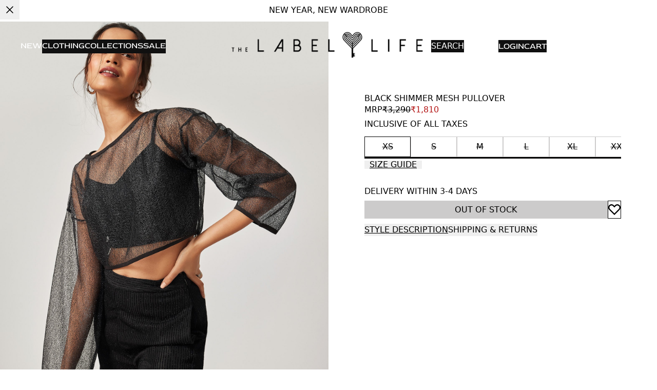

--- FILE ---
content_type: text/html; charset=utf-8
request_url: https://thelabellife.com/products/black-shimmer-mesh-pullover
body_size: 100415
content:
<!DOCTYPE html><html lang="en" dir="ltr"><head><meta name="viewport" content="width=device-width, initial-scale=1, maximum-scale=5"/><script>!(function(w,p,f,c){if(!window.crossOriginIsolated && !navigator.serviceWorker) return;c=w[p]=Object.assign(w[p]||{},{"fallbackTimeout":9000,"debug":false,"mainWindowAccessors":["___tt___","onClarityInit"]});c[f]=(c[f]||[])})(window,'partytown','forward');/* Partytown 0.11.0 - MIT QwikDev */
const t={preserveBehavior:!1},e=e=>{if("string"==typeof e)return[e,t];const[n,r=t]=e;return[n,{...t,...r}]},n=Object.freeze((t=>{const e=new Set;let n=[];do{Object.getOwnPropertyNames(n).forEach((t=>{"function"==typeof n[t]&&e.add(t)}))}while((n=Object.getPrototypeOf(n))!==Object.prototype);return Array.from(e)})());!function(t,r,o,i,a,s,c,l,d,p,u=t,f){function h(){f||(f=1,"/"==(c=(s.lib||"/~partytown/")+(s.debug?"debug/":""))[0]&&(d=r.querySelectorAll('script[type="text/partytown"]'),i!=t?i.dispatchEvent(new CustomEvent("pt1",{detail:t})):(l=setTimeout(v,(null==s?void 0:s.fallbackTimeout)||1e4),r.addEventListener("pt0",w),a?y(1):o.serviceWorker?o.serviceWorker.register(c+(s.swPath||"partytown-sw.js"),{scope:c}).then((function(t){t.active?y():t.installing&&t.installing.addEventListener("statechange",(function(t){"activated"==t.target.state&&y()}))}),console.error):v())))}function y(e){p=r.createElement(e?"script":"iframe"),t._pttab=Date.now(),e||(p.style.display="block",p.style.width="0",p.style.height="0",p.style.border="0",p.style.visibility="hidden",p.setAttribute("aria-hidden",!0)),p.src=c+"partytown-"+(e?"atomics.js?v=0.11.0":"sandbox-sw.html?"+t._pttab),r.querySelector(s.sandboxParent||"body").appendChild(p)}function v(n,o){for(w(),i==t&&(s.forward||[]).map((function(n){const[r]=e(n);delete t[r.split(".")[0]]})),n=0;n<d.length;n++)(o=r.createElement("script")).innerHTML=d[n].innerHTML,o.nonce=s.nonce,r.head.appendChild(o);p&&p.parentNode.removeChild(p)}function w(){clearTimeout(l)}s=t.partytown||{},i==t&&(s.forward||[]).map((function(r){const[o,{preserveBehavior:i}]=e(r);u=t,o.split(".").map((function(e,r,o){var a;u=u[o[r]]=r+1<o.length?u[o[r]]||(a=o[r+1],n.includes(a)?[]:{}):(()=>{let e=null;if(i){const{methodOrProperty:n,thisObject:r}=((t,e)=>{let n=t;for(let t=0;t<e.length-1;t+=1)n=n[e[t]];return{thisObject:n,methodOrProperty:e.length>0?n[e[e.length-1]]:void 0}})(t,o);"function"==typeof n&&(e=(...t)=>n.apply(r,...t))}return function(){let n;return e&&(n=e(arguments)),(t._ptf=t._ptf||[]).push(o,arguments),n}})()}))})),"complete"==r.readyState?h():(t.addEventListener("DOMContentLoaded",h),t.addEventListener("load",h))}(window,document,navigator,top,window.crossOriginIsolated);document.currentScript.dataset.partytown="";</script><meta property="charset" content="utf-8"/><link rel="preconnect" href="https://cdn.shopify.com" crossorigin=""/><link rel="dns-prefetch" href="https://cdn.shopify.com"/><link rel="icon" sizes="48x48" href="/favicon.ico"/><link rel="preconnect" href="https://fonts.googleapis.com" crossorigin=""/><link rel="dns-prefetch" href="https://fonts.googleapis.com"/><link rel="preconnect" href="https://fonts.gstatic.com" crossorigin=""/><link rel="dns-prefetch" href="https://fonts.gstatic.com"/><link rel="preconnect" href="https://fastrr-boost-ui.pickrr.com" crossorigin=""/><link rel="dns-prefetch" href="https://fastrr-boost-ui.pickrr.com"/><link rel="stylesheet" href="https://fastrr-boost-ui.pickrr.com/assets/styles/shopify.css"/><script type="application/ld+json">{"@context":"https://schema.org","@type":"WebSite","url":"https://thelabellife.com","potentialAction":{"@context":"https://schema.org","query":"required","@type":"SearchAction","target":"https://thelabellife.com/search?q={search_term_string}","query-input":"required name=search_term_string"},"name":"The Label Life"}</script><script type="application/ld+json">{"@context":"https://schema.org","@type":"Organization","url":"https://thelabellife.com","logo":"https://cdn.shopify.com/s/files/1/0329/7499/5591/files/favicon.ico?v=1754070096","name":"The Label Life","contactPoint":{"@context":"https://schema.org","@type":"ContactPoint","telephone":"+91 99671 94040","contactType":"customer service","availableLanguage":"en"},"sameAs":["https://www.facebook.com/thelabellife/","https://www.instagram.com/thelabellife/","https://in.pinterest.com/thelabellifecom/","https://www.youtube.com/user/TheHomeLabel","https://www.instagram.com/ppratibha_singh/"]}</script><script type="application/ld+json">{"@context":"https://schema.org","@type":"OnlineStore","url":"https://thelabellife.com","image":"https://cdn.shopify.com/s/files/1/0329/7499/5591/files/favicon.ico?v=1754070096","telephone":"+91 99671 94040","name":"The Label Life","address":{"@context":"https://schema.org","@type":"PostalAddress","postalCode":"400054","addressRegion":"Maharashtra","addressLocality":"Mumbai","addressCountry":"IN","streetAddress":"501, Prime Plaza, Navyug Colony, SV Road, Santacruz West"},"sameAs":["https://www.facebook.com/thelabellife/","https://www.instagram.com/thelabellife/","https://in.pinterest.com/thelabellifecom/","https://www.youtube.com/user/TheHomeLabel","https://www.instagram.com/ppratibha_singh/"]}</script><meta property="og:image:type" content="image/png"/><meta content="The Label Life" property="og:site_name"/><meta content="summary" name="twitter:card"/><meta content="TheLabelLife: Crafted With Timeless Intent" name="twitter:title"/><meta content="TheLabelLife is a decade old contemporary fashion brand that makes transitional hero pieces made to last—accented with elevated details." name="twitter:description"/><meta content="AE_a38Bsrb1S3hATH8bc2EGZlIm75ROG1-qBty7Yu2U" name="google-site-verification"/><meta content="only light" name="color-scheme"/><script type="application/ld+json">{"@context":"https://schema.org","@type":"BreadcrumbList","itemListElement":[{"position":1,"name":"Home","@type":"ListItem","item":"https://thelabellife.com"},{"@type":"ListItem","position":2,"name":"Black Shimmer Mesh Pullover","item":"https://thelabellife.com/products/black-shimmer-mesh-pullover"}]}</script><script type="application/ld+json">{"@context":"https://schema.org","@type":"ProductGroup","productGroupID":619,"variesBy":["https://schema.org/size"],"hasVariant":[{"@context":"https://schema.org","@type":"Product","sku":"TFF-4001876-XS","image":["https://labellifeassets.tectonic.so/images/original/442feeec34e0431c4617b4cfe0618286.jpg"],"name":"XS","gtin":"","productID":"","offers":{"@type":"Offer","price":1809.5,"priceCurrency":"INR","itemCondition":"https://schema.org/NewCondition","availability":"https://schema.org/OutOfStock"},"size":"XS"},{"@context":"https://schema.org","@type":"Product","sku":"TFF-4001876-S","image":["https://labellifeassets.tectonic.so/images/original/442feeec34e0431c4617b4cfe0618286.jpg"],"name":"S","gtin":"","productID":"","offers":{"@type":"Offer","price":1809.5,"priceCurrency":"INR","itemCondition":"https://schema.org/NewCondition","availability":"https://schema.org/OutOfStock"},"size":"S"},{"@context":"https://schema.org","@type":"Product","sku":"TFF-4001876-M","image":["https://labellifeassets.tectonic.so/images/original/442feeec34e0431c4617b4cfe0618286.jpg"],"name":"M","gtin":"","productID":"","offers":{"@type":"Offer","price":1809.5,"priceCurrency":"INR","itemCondition":"https://schema.org/NewCondition","availability":"https://schema.org/OutOfStock"},"size":"M"},{"@context":"https://schema.org","@type":"Product","sku":"TFF-4001876-L","image":["https://labellifeassets.tectonic.so/images/original/442feeec34e0431c4617b4cfe0618286.jpg"],"name":"L","gtin":"","productID":"","offers":{"@type":"Offer","price":1809.5,"priceCurrency":"INR","itemCondition":"https://schema.org/NewCondition","availability":"https://schema.org/OutOfStock"},"size":"L"},{"@context":"https://schema.org","@type":"Product","sku":"TFF-4001876-XL","image":["https://labellifeassets.tectonic.so/images/original/442feeec34e0431c4617b4cfe0618286.jpg"],"name":"XL","gtin":"","productID":"","offers":{"@type":"Offer","price":1809.5,"priceCurrency":"INR","itemCondition":"https://schema.org/NewCondition","availability":"https://schema.org/OutOfStock"},"size":"XL"},{"@context":"https://schema.org","@type":"Product","sku":"TFF-4001876-XXL","image":["https://labellifeassets.tectonic.so/images/original/442feeec34e0431c4617b4cfe0618286.jpg"],"name":"XXL","gtin":"","productID":"","offers":{"@type":"Offer","price":1809.5,"priceCurrency":"INR","itemCondition":"https://schema.org/NewCondition","availability":"https://schema.org/OutOfStock"},"size":"XXL"}],"url":"https://thelabellife.com/products/black-shimmer-mesh-pullover","name":"Black Shimmer Mesh Pullover","category":"Top","description":"","image":["https://labellifeassets.tectonic.so/images/original/442feeec34e0431c4617b4cfe0618286.jpg","https://labellifeassets.tectonic.so/images/original/ce2df140111ddaaadec3233e6da9a3b5.jpg","https://labellifeassets.tectonic.so/images/original/a2ad7dcfa8bfd4afc85854adde11888c.jpg","https://labellifeassets.tectonic.so/images/original/f2ad4258c61f369a95d84c2a5888c161.jpg","https://labellifeassets.tectonic.so/images/original/acdaf80831a990136e538a89b2491c9b.jpg","https://labellifeassets.tectonic.so/images/original/a10209f9a8712451d6860038cb771967.jpg"],"brand":{"@context":"https://schema.org","@type":"Brand","name":"The Label Life"}}</script><link rel="canonical" href="https://thelabellife.com/products/black-shimmer-mesh-pullover"/><title>Buy Black Shimmer Mesh Pullover Online | The Label Life</title><meta property="og:url" content="https://thelabellife.com/products/black-shimmer-mesh-pullover"/><meta property="og:title" content="Buy Black Shimmer Mesh Pullover Online | The Label Life"/><meta property="og:type" content="product"/><meta name="description" content="Become the spotlight of parties by wearing our stunning Black Shimmer Mesh Pullovers. Make a statement with these delicate pullovers. Shop for them today!"/><meta property="og:description" content="Become the spotlight of parties by wearing our stunning Black Shimmer Mesh Pullovers. Make a statement with these delicate pullovers. Shop for them today!"/><meta name="keywords" content="Black Shimmer Mesh Pullover"/><meta name="og:price:amount" content="1809.5"/><meta name="og:price:currency" content="INR"/><meta property="og:image" itemProp="image" content="https://labellifeassets.tectonic.so/images/original/442feeec34e0431c4617b4cfe0618286.jpg?width=512"/><meta property="og:image:secure_url" itemProp="image" content="https://labellifeassets.tectonic.so/images/original/442feeec34e0431c4617b4cfe0618286.jpg?width=512"/><meta property="og:image:width" content="1574"/><meta property="og:image:height" content="2098"/><meta name="hidden"/></head><body style="--scroll-y:0;--scroll-y-progress:0"><script>window.SENTRY_DSN = "https://750a7e063a6f7f2e752d9f6250ee4707@o4509122694807552.ingest.us.sentry.io/4509138576146432"</script><script>
                // Restore scroll position before hydration to prevent flash
                try {
                  var STORAGE_KEY = 'positions';
                  var savedPositions = sessionStorage.getItem(STORAGE_KEY);
                  if (savedPositions) {
                    var positions = JSON.parse(savedPositions);
                    var key = window.history.state?.key || 'default';
                    var position = positions[key];
                    if (typeof position === 'number') {
                      window.scrollTo(0, position);
                    }
                  }
                } catch (e) {
                  // Silently fail if there's an error
                }
              </script><style data-source="root">/*
     Tailwind's way to reset browser default.
     https://tailwindcss.com/docs/preflight
 */

/*
1. Prevent padding and border from affecting element width. (https://github.com/mozdevs/cssremedy/issues/4)
2. Allow adding a border to an element by just adding a border-width. (https://github.com/tailwindcss/tailwindcss/pull/116)
*/
*,
::before,
::after {
  box-sizing: border-box; /* 1 */
  border-width: 0; /* 2 */
  border-style: solid; /* 2 */
  border-color: currentColor; /* 2 */
}

::before,
::after {
  --tw-content: '';
}

/*
1. Use a consistent sensible line-height in all browsers.
2. Prevent adjustments of font size after orientation changes in iOS.
3. Use a more readable tab size.
4. Use the user's configured `sans` font-family by default.
5. Use the user's configured `sans` font-feature-settings by default.
6. Use the user's configured `sans` font-variation-settings by default.
7. Disable tap highlights on iOS
*/

html,
:host {
  line-height: 1.5; /* 1 */
  -webkit-text-size-adjust: 100%; /* 2 */
  -moz-tab-size: 4; /* 3 */
  tab-size: 4; /* 3 */
  font-family:
    ui-sans-serif, system-ui, sans-serif, 'Apple Color Emoji', 'Segoe UI Emoji',
    'Segoe UI Symbol', 'Noto Color Emoji'; /* 4 */
  font-feature-settings: normal; /* 5 */
  font-variation-settings: normal; /* 6 */
  -webkit-tap-highlight-color: transparent; /* 7 */
}

/*
1. Remove the margin in all browsers.
2. Inherit line-height from `html` so users can set them as a class directly on the `html` element.
*/

body {
  margin: 0; /* 1 */
  line-height: inherit; /* 2 */
}

/*
1. Add the correct height in Firefox.
2. Correct the inheritance of border color in Firefox. (https://bugzilla.mozilla.org/show_bug.cgi?id=190655)
3. Ensure horizontal rules are visible by default.
*/

hr {
  height: 0; /* 1 */
  color: inherit; /* 2 */
  border-top-width: 1px; /* 3 */
}

/*
Add the correct text decoration in Chrome, Edge, and Safari.
*/

abbr:where([title]) {
  text-decoration: underline dotted;
}

/*
Remove the default font size and weight for headings.
*/

h1,
h2,
h3,
h4,
h5,
h6 {
  font-size: inherit;
  font-weight: inherit;
}

/*
Reset links to optimize for opt-in styling instead of opt-out.
*/

a {
  color: inherit;
  text-decoration: inherit;
}

/*
Add the correct font weight in Edge and Safari.
*/

b,
strong {
  font-weight: bolder;
}

/*
1. Use the user's configured `mono` font-family by default.
2. Use the user's configured `mono` font-feature-settings by default.
3. Use the user's configured `mono` font-variation-settings by default.
4. Correct the odd `em` font sizing in all browsers.
*/

code,
kbd,
samp,
pre {
  font-family:
    ui-monospace, SFMono-Regular, Menlo, Monaco, Consolas, 'Liberation Mono',
    'Courier New', monospace; /* 1 */
  font-feature-settings: normal; /* 2 */
  font-variation-settings: normal; /* 3 */
  font-size: 1em; /* 4 */
}

/*
Add the correct font size in all browsers.
*/

small {
  font-size: 80%;
}

/*
Prevent `sub` and `sup` elements from affecting the line height in all browsers.
*/

sub,
sup {
  font-size: 75%;
  line-height: 0;
  position: relative;
  vertical-align: baseline;
}

sub {
  bottom: -0.25em;
}

sup {
  top: -0.5em;
}

/*
1. Remove text indentation from table contents in Chrome and Safari. (https://bugs.chromium.org/p/chromium/issues/detail?id=999088, https://bugs.webkit.org/show_bug.cgi?id=201297)
2. Correct table border color inheritance in all Chrome and Safari. (https://bugs.chromium.org/p/chromium/issues/detail?id=935729, https://bugs.webkit.org/show_bug.cgi?id=195016)
3. Remove gaps between table borders by default.
*/

table {
  text-indent: 0; /* 1 */
  border-color: inherit; /* 2 */
  border-collapse: collapse; /* 3 */
}

/*
1. Change the font styles in all browsers.
2. Remove the margin in Firefox and Safari.
3. Remove default padding in all browsers.
*/

button,
input,
optgroup,
select,
textarea {
  font-family: inherit; /* 1 */
  font-feature-settings: inherit; /* 1 */
  font-variation-settings: inherit; /* 1 */
  font-size: 100%; /* 1 */
  font-weight: inherit; /* 1 */
  line-height: inherit; /* 1 */
  letter-spacing: inherit; /* 1 */
  color: inherit; /* 1 */
  margin: 0; /* 2 */
  padding: 0; /* 3 */
}

/*
Remove the inheritance of text transform in Edge and Firefox.
*/

button,
select {
  text-transform: none;
}

/*
1. Correct the inability to style clickable types in iOS and Safari.
2. Remove default button styles.
*/

a,
button,
input:where([type='button']),
input:where([type='reset']),
input:where([type='submit']) {
  -webkit-appearance: button; /* 1 */
  background-color: transparent; /* 2 */
  background-image: none; /* 2 */
  outline: none;
}

/*
Use the modern Firefox focus style for all focusable elements.
*/

:-moz-focusring {
  outline: auto;
}

/*
Remove the additional `:invalid` styles in Firefox. (https://github.com/mozilla/gecko-dev/blob/2f9eacd9d3d995c937b4251a5557d95d494c9be1/layout/style/res/forms.css#L728-L737)
*/

:-moz-ui-invalid {
  box-shadow: none;
}

/*
Add the correct vertical alignment in Chrome and Firefox.
*/

progress {
  vertical-align: baseline;
}

/*
Correct the cursor style of increment and decrement buttons in Safari.
*/

::-webkit-inner-spin-button,
::-webkit-outer-spin-button {
  height: auto;
}

/*
1. Correct the odd appearance in Chrome and Safari.
2. Correct the outline style in Safari.
*/

[type='search'] {
  -webkit-appearance: textfield; /* 1 */
  outline-offset: -2px; /* 2 */
}

/*
Remove the inner padding in Chrome and Safari on macOS.
*/

::-webkit-search-decoration {
  -webkit-appearance: none;
}

/*
1. Correct the inability to style clickable types in iOS and Safari.
2. Change font properties to `inherit` in Safari.
*/

::-webkit-file-upload-button {
  -webkit-appearance: button; /* 1 */
  font: inherit; /* 2 */
}

/*
Add the correct display in Chrome and Safari.
*/

details > summary {
  list-style: none;
}

details > summary::marker, /* Latest Chrome, Edge, Firefox */ 
details > summary::-webkit-details-marker /* Safari */ {
  display: none;
}

/*
Removes the default spacing and border for appropriate elements.
*/

blockquote,
dl,
dd,
h1,
h2,
h3,
h4,
h5,
h6,
hr,
figure,
p,
pre {
  margin: 0;
}

fieldset {
  margin: 0;
  padding: 0;
}

legend {
  padding: 0;
}

ol,
ul,
menu {
  list-style: none;
  margin: 0;
  padding: 0;
}

/*
Reset default styling for dialogs.
*/
dialog {
  padding: 0;
  margin: 0;
  max-width: unset;
  max-height: unset;
}

/*
Prevent resizing textareas horizontally by default.
*/

textarea {
  resize: vertical;
}

/*
1. Reset the default placeholder opacity in Firefox. (https://github.com/tailwindlabs/tailwindcss/issues/3300)
2. Set the default placeholder color to the user's configured gray 400 color.
*/

input::placeholder,
textarea::placeholder {
  opacity: 1; /* 1 */
  color: #9ca3af; /* 2 */
}

/*
Set the default cursor for buttons.
*/

button,
[role='button'] {
  cursor: pointer;
}

/*
Make sure disabled buttons don't get the pointer cursor.
*/
:disabled {
  cursor: default;
}

/*
1. Make replaced elements `display: block` by default. (https://github.com/mozdevs/cssremedy/issues/14)
2. Add `vertical-align: middle` to align replaced elements more sensibly by default. (https://github.com/jensimmons/cssremedy/issues/14#issuecomment-634934210)
   This can trigger a poorly considered lint error in some tools but is included by design.
*/

img,
svg,
video,
canvas,
audio,
iframe,
embed,
object {
  display: block; /* 1 */
  vertical-align: middle; /* 2 */
}

/*
Constrain images and videos to the parent width and preserve their intrinsic aspect ratio. (https://github.com/mozdevs/cssremedy/issues/14)
*/

img,
video {
  max-width: initial;
  height: auto;
}

/* Make elements with the HTML hidden attribute stay hidden by default */
[hidden] {
  display: none;
}

.embla {
  position: relative;
}
.embla__container {
  display: flex;
}
.embla__viewport {
  overflow: hidden;
}
.embla__slide {
  flex: 0 0 100%;
  min-width: 0;
}

.video-js,
.video-js video {
  width: 100%;
  height: 100%;
}

.marquee > * {
  flex-shrink: 0;
}

.marquee {
  display: flex;
  align-items: center;
}

.marquee.row {
  flex-direction: row;
}

.marquee.col {
  flex-direction: column;
}

[dir='rtl'] .t-icon.t-auto-flip {
  transform: scaleX(-1);
}

/* classes for virtualizer */
.tt-virtualizer__container {
  position: relative;
  width: '100%';
  position: 'relative';
}

.tt-virtualizer__item {
  position: absolute;
  inset-block-start: 0;
  inset-inline-start: 0;
  width: 100%;
}
</style><div style="display:none"><div class="root-loader__container"><div class="root-loader__bar"></div></div></div><style data-source="tenant">@font-face{font-display:swap;font-style:normal;font-family:'Red Rose';src:url('https://cdn.shopify.com/s/files/1/0329/7499/5591/files/RedRose-VariableFont_wght_d0bc24c1-07b6-4ee5-937d-8d05fdba2314.woff2?v=1754397162') format('woff2');font-weight:100 900}:where(html){--spacing-0:0;--spacing-0_5:0.125rem;--spacing-1:0.25rem;--spacing-1_5:0.375rem;--spacing-2:0.5rem;--spacing-2_5:0.625rem;--spacing-3:0.75rem;--spacing-3_5:0.875rem;--spacing-4:1rem;--spacing-4_5:1.125rem;--spacing-5:1.25rem;--spacing-5_5:1.375rem;--spacing-6:1.5rem;--spacing-7:1.75rem;--spacing-7_5:1.85rem;--spacing-8:2rem;--spacing-8_5:2.125rem;--spacing-9:2.25rem;--spacing-10:2.5rem;--spacing-11:2.75rem;--spacing-12:3rem;--spacing-12_5:3.125rem;--spacing-13:3.25rem;--spacing-14:3.5rem;--spacing-15:3.75rem;--spacing-16:4rem;--spacing-18:4.5rem;--spacing-19:4.75rem;--spacing-20:5rem;--spacing-24:6rem;--spacing-28:7rem;--spacing-32:8rem;--spacing-36:9rem;--spacing-40:10rem;--spacing-44:11rem;--spacing-48:12rem;--spacing-52:13rem;--spacing-56:14rem;--spacing-60:15rem;--spacing-64:16rem;--spacing-72:18rem;--spacing-80:20rem;--spacing-96:24rem;--radius-none:0;--radius-sm:0.125rem;--radius-base:0.25rem;--radius-md:0.375rem;--radius-lg:0.5rem;--radius-xl:0.75rem;--radius-2xl:1rem;--radius-3xl:1.5rem;--radius-full:9999px;--border-none:0;--border-1:1px;--border-2:2px;--border-4:4px;--border-8:8px;--color-brand-primary-50:rgba(255, 255, 255, 1);--color-brand-primary-100:rgba(255, 255, 255, 1);--color-brand-primary-200:rgba(204, 203, 203, 1);--color-brand-primary-300:rgba(204, 203, 203, 1);--color-brand-primary-400:rgba(204, 203, 203, 1);--color-brand-primary-500:rgba(157, 157, 157, 1);--color-brand-primary-600:rgba(157, 157, 157, 1);--color-brand-primary-700:rgba(157, 157, 157, 1);--color-brand-primary-800:rgba(0, 0, 0, 1);--color-brand-primary-900:rgba(0, 0, 0, 1);--color-brand-primary-950:rgba(0, 0, 0, 1);--color-brand-secondary-50:rgba(179, 21, 20, 1);--color-brand-secondary-100:rgba(179, 21, 20, 1);--color-brand-secondary-200:rgba(179, 21, 20, 1);--color-brand-secondary-300:rgba(179, 21, 20, 1);--color-brand-secondary-400:rgba(179, 21, 20, 1);--color-brand-secondary-500:rgba(179, 21, 20, 1);--color-brand-secondary-600:rgba(179, 21, 20, 1);--color-brand-secondary-700:rgba(179, 21, 20, 1);--color-brand-secondary-800:rgba(179, 21, 20, 1);--color-brand-secondary-900:rgba(179, 21, 20, 1);--color-brand-secondary-950:rgba(179, 21, 20, 1);--color-tertiary-tertiary-50:rgba(238, 191, 1, 1);--color-tertiary-tertiary-100:rgba(238, 191, 1, 1);--color-tertiary-tertiary-200:rgba(238, 191, 1, 1);--color-tertiary-tertiary-300:rgba(238, 191, 1, 1);--color-tertiary-tertiary-400:rgba(238, 191, 1, 1);--color-tertiary-tertiary-500:rgba(238, 191, 1, 1);--color-tertiary-tertiary-600:rgba(238, 191, 1, 1);--color-tertiary-tertiary-700:rgba(238, 191, 1, 1);--color-tertiary-tertiary-800:rgba(238, 191, 1, 1);--color-tertiary-tertiary-900:rgba(238, 191, 1, 1);--color-tertiary-tertiary-950:rgba(238, 191, 1, 1);--color-neutral-muted-50:rgba(239, 239, 239, 1);--color-neutral-muted-100:rgba(222, 222, 222, 1);--color-neutral-muted-200:rgba(206, 206, 206, 1);--color-neutral-muted-300:rgba(189, 189, 189, 1);--color-neutral-muted-400:rgba(173, 173, 173, 1);--color-neutral-muted-500:rgba(157, 157, 157, 1);--color-neutral-muted-600:rgba(140, 140, 140, 1);--color-neutral-muted-700:rgba(124, 124, 124, 1);--color-neutral-muted-800:rgba(91, 91, 91, 1);--color-neutral-muted-900:rgba(58, 58, 58, 1);--color-neutral-muted-950:rgba(26, 26, 26, 1);--color-neutral-black:rgba(0, 0, 0, 1);--color-neutral-white:rgba(255, 255, 255, 1);--color-semantic-error-50:rgba(252, 235, 233, 1);--color-semantic-error-100:rgba(253, 230, 232, 1);--color-semantic-error-200:rgba(248, 195, 190, 1);--color-semantic-error-300:rgba(244, 155, 148, 1);--color-semantic-error-400:rgba(240, 115, 105, 1);--color-semantic-error-500:rgba(234, 55, 41, 1);--color-semantic-error-600:rgba(210, 49, 36, 1);--color-semantic-error-700:rgba(163, 38, 28, 1);--color-semantic-error-800:rgba(140, 33, 24, 1);--color-semantic-error-900:rgba(93, 22, 16, 1);--color-semantic-error-950:rgba(70, 16, 12, 1);--color-semantic-success-50:rgba(204, 232, 222, 1);--color-semantic-success-100:rgba(178, 221, 206, 1);--color-semantic-success-200:rgba(127, 199, 174, 1);--color-semantic-success-300:rgba(76, 176, 141, 1);--color-semantic-success-400:rgba(25, 154, 109, 1);--color-semantic-success-500:rgba(0, 143, 93, 1);--color-semantic-success-600:rgba(0, 114, 74, 1);--color-semantic-success-700:rgba(0, 85, 55, 1);--color-semantic-success-800:rgba(0, 71, 46, 1);--color-semantic-success-900:rgba(0, 57, 37, 1);--color-semantic-success-950:rgba(0, 42, 27, 1);--color-semantic-caution-50:rgba(253, 228, 207, 1);--color-semantic-caution-100:rgba(252, 215, 183, 1);--color-semantic-caution-200:rgba(250, 189, 135, 1);--color-semantic-caution-300:rgba(249, 175, 111, 1);--color-semantic-caution-400:rgba(247, 149, 62, 1);--color-semantic-caution-500:rgba(245, 123, 15, 1);--color-semantic-caution-600:rgba(196, 98, 12, 1);--color-semantic-caution-700:rgba(171, 86, 10, 1);--color-semantic-caution-800:rgba(122, 61, 7, 1);--color-semantic-caution-900:rgba(98, 49, 6, 1);--color-semantic-caution-950:rgba(73, 36, 4, 1);--color-semantic-info-50:rgba(241, 247, 254, 1);--color-semantic-info-100:rgba(214, 232, 253, 1);--color-semantic-info-200:rgba(183, 217, 251, 1);--color-semantic-info-300:rgba(142, 193, 248, 1);--color-semantic-info-400:rgba(99, 170, 246, 1);--color-semantic-info-500:rgba(57, 146, 243, 1);--color-semantic-info-600:rgba(38, 136, 241, 1);--color-semantic-info-700:rgba(17, 125, 241, 1);--color-semantic-info-800:rgba(15, 115, 223, 1);--color-semantic-info-900:rgba(12, 104, 203, 1);--color-semantic-info-950:rgba(8, 94, 183, 1);--font-size-11xl:120px;--font-size-10xl:96px;--font-size-9xl:76px;--font-size-8xl:60px;--font-size-7xl:48px;--font-size-6xl:40px;--font-size-5xl:32px;--font-size-4xl:28px;--font-size-3xl:24px;--font-size-2xl:22px;--font-size-xl:20px;--font-size-lg:18px;--font-size-base:16px;--font-size-sm:14px;--font-size-xs:13px;--font-size-2xs:12px;--font-size-3xs:10px;--font-size-4xs:9px;--font-weight-thin:100;--font-weight-extra-light:200;--font-weight-light:300;--font-weight-regular:400;--font-weight-medium:500;--font-weight-semi-bold:600;--font-weight-bold:700;--font-weight-extra-bold:800;--font-weight-black:900;--letter-spacing-tighter:-0.025em;--letter-spacing-tight:-0.01em;--letter-spacing-normal:0;--letter-spacing-wide:0.01em;--letter-spacing-wider:0.025em;--letter-spacing-widest:0.05em;--letter-spacing-extrawide:0.1em;--font-leading-none:80%;--font-leading-tight:90%;--font-leading-snug:130%;--font-leading-normal:140%;--font-leading-relaxed:150%;--font-leading-loose:160%;--font-leading-extraloose:170%;--font-leading-extra-extraloose:180%;--font-leading-extra-extra-extraloose:200%;--font-leading-extra-extra-extra-extraloose:220%;--font-primary:'Red Rose','Segoe UI',sans-serif}*{scrollbar-width:none;-ms-overflow-style:none}::-webkit-scrollbar{display:none}:root{color-scheme:only light}@media (prefers-color-scheme:dark){:root{background-color:#fff;color:#000}}.root-loader__container{position:fixed;inset-block-start:0;inset-inline-start:0;width:100%;height:4px;background-color:rgba(0,0,0,.5);z-index:9999}.root-loader__bar{height:100%;width:50%;background-color:var(--color-brand-primary-500,#000);animation:1.5s ease-in-out infinite root-loader-loading}@keyframes root-loader-loading{0%{transform:translateX(-100%)}100%{transform:translateX(200%)}}</style><script>window.___tt___ = {"ttTester":false,"hashedInfo":{},"currentUser":{"id":"","globalId":"","simpleId":"","firstName":null,"lastName":null,"email":null,"externalUserId":"teclabellife01KFFN98F6X0ZDTF5BJHQ8Z0T9","isAnonymous":true,"ecommId":"","referrerCode":null,"isVip":false,"lastSelectedProfile":null,"preferredZip":"560076","occasionDataCollectionRequired":false,"occasionCollectionConfig":null,"defaultProfile":null,"profilePicture":null},"infoSession":{"session":{"id":"gfeh13tfill9tje8chhf5wss","startTime":1768978424301,"landingUrl":"http://thelabellife.com/products/black-shimmer-mesh-pullover","originalReferrer":"$direct","referrer":"$direct","userAgent":"Mozilla/5.0 (Macintosh; Intel Mac OS X 10_15_7) AppleWebKit/537.36 (KHTML, like Gecko) Chrome/131.0.0.0 Safari/537.36; ClaudeBot/1.0; +claudebot@anthropic.com)","landingParams":{}},"user":{"sourceUserId":"","userId":"teclabellife01KFFN98F6X0ZDTF5BJHQ8Z0T9","isAnonymous":true}},"isAnonymous":true,"debugInfo":{"slug":"pdp","pageType":"PDP","pageVariant":"default"}}</script><style data-source="fragment-pdp-main">.te-h0oy1tetzvemgw6j81t0whr9{padding-block-end:15px}.te-j8z03eqhy0xwo2u4mdmwzxfg{width:100%;overflow-y:hidden;position:relative}.te-rcqaygl54m00tor4fooas0s5{width:100%}.te-gdmz5yovqsemaduwg42xyh5k{padding-inline-start:var(--spacing-5);padding-inline-end:var(--spacing-5);width:100%;max-width:500px}.te-kvb1lw47lsb7iq5tgvcljlzt{margin-block-end:var(--spacing-2)}.te-ii4fpju5yeo1cemrwkjm2pik{font-weight:var(--font-weight-bold);font-size:var(--font-size-2xs);line-height:var(--font-leading-extra-extraloose);letter-spacing:var(--letter-spacing-wide);font-family:var(--font-primary)}.te-w0kmlg8z5dh1m8cfjdldx58n{margin-block-start:16px;width:100%}.te-k7vcspt3msyrihcq94h8ztc9{overflow-x:scroll;align-items:center;display:flex;flex-direction:row;justify-content:start;flex-wrap:nowrap;row-gap:var(--spacing-3)}.te-cf9nen76wncuiwlelnhez24x{border-block-start-width:1px;border-block-end-width:1px;border-inline-start-width:1px;border-inline-end-width:1px;border-block-start-style:solid;border-block-end-style:solid;border-inline-start-style:solid;border-inline-end-style:solid;border-block-start-color:rgba(204,203,203,1);border-block-end-color:rgba(204,203,203,1);border-inline-start-color:rgba(204,203,203,1);border-inline-end-color:rgba(204,203,203,1);width:80px;cursor:pointer;align-items:center;display:flex;justify-content:center;flex-wrap:nowrap;flex-direction:row}.te-oh7mnv7bto2kqw3ov5pkktmq{padding-block-start:var(--spacing-2_5);padding-block-end:var(--spacing-1_5);padding-inline-start:var(--spacing-1);padding-inline-end:var(--spacing-1);font-weight:var(--font-weight-regular);font-size:var(--font-size-xs);line-height:24px;letter-spacing:1%;font-family:var(--font-primary);min-height:40px;max-width:100%}.te-bt0b14bk8vn2yfuqudtysxs0{margin-block-start:4px;align-items:center;display:flex;justify-content:space-between;flex-wrap:nowrap;flex-direction:row}.te-znme8f2sxv5tra3e6uxwkb4z{padding-inline-end:5px;padding-inline-start:5px;font-weight:var(--font-weight-regular);text-decoration:underline;font-size:var(--font-size-3xs);line-height:var(--font-leading-extra-extra-extraloose);letter-spacing:2%;font-family:var(--font-primary)}.te-nog2cg9vmwzddh90uzy3roqa{font-weight:var(--font-weight-regular);font-size:var(--font-size-3xs);line-height:var(--font-leading-extra-extra-extraloose);letter-spacing:2%;font-family:var(--font-primary)}.te-x5w8ry1c3t380d30fegt2t3l{padding-block-start:18px;padding-block-end:18px;font-weight:var(--font-weight-regular);font-size:var(--font-size-xs);line-height:24px;letter-spacing:1%;font-family:var(--font-primary)}.te-l3t989brymudsa5l9cphn9vg{font-weight:var(--font-weight-regular);text-transform:uppercase;font-size:var(--font-size-3xs);line-height:var(--font-leading-extra-extra-extraloose);letter-spacing:2%;font-family:var(--font-primary)}.te-m6e9rqtcod0as3ccr3ju3ocp{background-color:var(--color-neutral-white);width:100%;height:100%;position:fixed;inset-block-end:var(--spacing-0)}.te-yf7vcolv10k9y067oft26tn3{margin-block-start:var(--spacing-7)}.te-ka17xus00cofn0mkm3c9gtgy{display:flex;flex-direction:column;flex-wrap:nowrap;row-gap:70px}.te-so199sg2nz4yubx461zzhg26{padding-inline-start:var(--spacing-5);padding-inline-end:var(--spacing-5);margin-block-end:var(--spacing-3);padding-block-start:57px}.te-r3l97ipvpecymt85mwq62vqe{width:100%}.te-lspv0mti55xczfonssqmixn8{padding-block-start:50px;padding-inline-start:19px;padding-inline-end:19px;padding-block-end:20px;background-color:var(--color-neutral-white);width:100%;max-width:400px}.te-kbkyozg2kg55d2tq1ynzjy96{position:absolute;inset-inline-end:8px;inset-block-start:8px}.te-n6497il08gt39f69wnp9bfod{width:15px;height:15px}.te-phgdzmec5lauh46s6h2ceayd{padding-block-end:var(--spacing-8)}.te-ydyoh1ykgxzqgm8th9unfff7{margin-block-end:32px;font-weight:var(--font-weight-regular);font-size:var(--font-size-base);line-height:24px;letter-spacing:1%;font-family:var(--font-primary)}.te-l7gspota1gmnb0uiuxxwno2r{font-weight:var(--font-weight-regular);font-size:var(--font-size-base);line-height:24px;letter-spacing:1%;font-family:var(--font-primary)}.te-c4c04js59sprlwn0l5w3bgzq{border-block-start-width:var(--border-1);border-block-end-width:var(--border-1);border-inline-start-width:var(--border-1);border-inline-end-width:var(--border-1);border-block-start-style:solid;border-block-end-style:solid;border-inline-start-style:solid;border-inline-end-style:solid;width:100%;height:100%}.te-l297gnzejnc7jtjq2m453itu{width:100%;position:relative}.te-j2otgwu7qpkt0546v0vd7nt5{padding-block-start:var(--spacing-3_5);padding-block-end:var(--spacing-3_5);padding-inline-start:var(--spacing-4);padding-inline-end:var(--spacing-4);margin-block-end:20px;font-weight:var(--font-weight-regular);text-align:center;font-size:var(--font-size-base);line-height:24px;letter-spacing:var(--letter-spacing-wide);font-family:var(--font-primary);border-block-start-width:1px;border-block-end-width:1px;border-inline-start-width:1px;border-inline-end-width:1px;border-block-start-style:solid;border-block-end-style:solid;border-inline-start-style:solid;border-inline-end-style:solid;border-block-start-color:var(--color-neutral-black);border-block-end-color:var(--color-neutral-black);border-inline-start-color:var(--color-neutral-black);border-inline-end-color:var(--color-neutral-black);width:100%;height:45px}.te-k13uz7qis4hmw874v42986id.ts-size-chart-open{width:100%;height:100%}.te-gatcpi4579igt5aupmlb4cxj{padding-block-start:var(--spacing-1_5);padding-inline-start:0;padding-inline-end:0;padding-block-end:0;width:100%;position:fixed;inset-block-end:var(--spacing-0)}@media screen and (min-width:1024px){.te-h0oy1tetzvemgw6j81t0whr9{padding-block-end:100px;align-items:start;display:flex;justify-content:start;flex-wrap:nowrap;flex-direction:row}.te-j8z03eqhy0xwo2u4mdmwzxfg{width:100%}.te-rcqaygl54m00tor4fooas0s5{position:sticky;inset-block-start:0;align-items:center;display:flex;flex-direction:column;justify-content:center;flex-wrap:nowrap}.te-gdmz5yovqsemaduwg42xyh5k{padding-inline-start:var(--spacing-5);padding-inline-end:var(--spacing-5);padding-block-start:140px;padding-block-end:140px}.te-kvb1lw47lsb7iq5tgvcljlzt{margin-block-end:var(--spacing-6)}.te-ii4fpju5yeo1cemrwkjm2pik{font-weight:var(--font-weight-bold);font-size:var(--font-size-base);line-height:var(--font-leading-relaxed);letter-spacing:var(--letter-spacing-wide);font-family:var(--font-primary)}.te-k7vcspt3msyrihcq94h8ztc9{border-block-end-width:var(--border-1);border-block-start-style:solid;border-block-end-style:solid;border-inline-start-style:solid;border-inline-end-style:solid;border-block-start-color:var(--color-neutral-white);border-block-end-color:var(--color-neutral-white);border-inline-start-color:var(--color-neutral-white);border-inline-end-color:var(--color-neutral-white);width:100%;align-items:center;display:flex;flex-direction:row;justify-content:start;flex-wrap:nowrap}.te-e7kuy5vlu9o2g9viyjpqymow{border-block-start-style:solid;border-block-end-style:solid;border-inline-start-style:solid;border-inline-end-style:solid;align-items:end;display:flex;justify-content:start;flex-wrap:nowrap;flex-direction:row}.te-cf9nen76wncuiwlelnhez24x{padding-inline-start:12px;padding-inline-end:12px;width:90px;max-height:40px;align-items:center;display:flex;justify-content:center;flex-wrap:nowrap;flex-direction:row}.te-oh7mnv7bto2kqw3ov5pkktmq{padding-inline-start:var(--spacing-1);padding-inline-end:var(--spacing-1);padding-block-start:var(--spacing-0);padding-block-end:var(--spacing-0);font-weight:var(--font-weight-regular);font-size:var(--font-size-base);line-height:24px;letter-spacing:var(--letter-spacing-wider);align-items:center;display:flex;justify-content:center;flex-wrap:nowrap;flex-direction:row}.te-znme8f2sxv5tra3e6uxwkb4z{padding-inline-end:10px;padding-inline-start:10px;font-weight:var(--font-weight-regular);font-size:var(--font-size-2xs);line-height:16px;letter-spacing:2%;font-family:var(--font-primary)}.te-nog2cg9vmwzddh90uzy3roqa{font-weight:var(--font-weight-regular);font-size:var(--font-size-2xs);line-height:16px;letter-spacing:2%;font-family:var(--font-primary)}.te-l3t989brymudsa5l9cphn9vg{font-weight:var(--font-weight-regular);text-transform:uppercase;font-size:var(--font-size-2xs);line-height:16px;letter-spacing:2%;font-family:var(--font-primary)}.te-m6e9rqtcod0as3ccr3ju3ocp{margin-block-start:0;padding-block-end:0;padding-block-start:0;padding-inline-start:0;padding-inline-end:0;width:100%;position:static}.te-ka17xus00cofn0mkm3c9gtgy{display:flex;flex-direction:column;flex-wrap:nowrap;row-gap:100px}.te-so199sg2nz4yubx461zzhg26{padding-inline-start:var(--spacing-5);padding-inline-end:var(--spacing-5);margin-block-end:var(--spacing-3);padding-block-start:112px}.te-r3l97ipvpecymt85mwq62vqe{width:100%;max-width:400px}.te-c4c04js59sprlwn0l5w3bgzq{display:flex;flex-wrap:nowrap;flex-direction:row}.te-l297gnzejnc7jtjq2m453itu{width:100%}.te-j2otgwu7qpkt0546v0vd7nt5{border-start-start-radius:6px;border-start-end-radius:6px;border-end-start-radius:6px;border-end-end-radius:6px}.te-k13uz7qis4hmw874v42986id{width:100%;height:100%}.te-k13uz7qis4hmw874v42986id.ts-size-chart-open{width:100%;height:100%;max-width:500px;max-height:800px}.te-gatcpi4579igt5aupmlb4cxj{position:sticky;inset-block-end:var(--spacing-0)}}:root{--pdp-main-dialog-easing:cubic-bezier(0.25, 0, 0.3, 1);--pdp-main-dialog-duration:500ms}.pdp-main__size-selector{transition:.4s}.pdp-main__dialog{top:auto}.pdp-main__dialog[open]{animation:slide-out var(--pdp-main-dialog-duration) var(--pdp-main-dialog-easing) forwards}@media (min-width:1024px){.pdp-main__dialog{position:fixed;top:50%;left:50%;transform:translate(-50%,-50%)}.pdp-main__dialog[open]{animation:fade-in var(--pdp-main-dialog-duration) var(--pdp-main-dialog-easing) forwards}}@keyframes slide-out{from{transform:translateY(100%)}to{transform:translateY(0)}}@keyframes fade-in{from{opacity:0}to{opacity:1}}</style><style data-source="fragment-pdp-gallery">.te-uiw3wckiowhd403b8wbsz7uu{overflow-x:hidden;overflow-y:hidden;position:relative}.te-iuvbuvjho3zv3pm8upnugd8t{position:relative}.te-da7ud55q481qbyodf6tnkqdw{width:100%;display:flex;flex-wrap:nowrap;flex-direction:row}.te-c8duc6k2h4o7enp3s0upaazr{display:flex;flex-wrap:nowrap;flex-direction:row}.te-n8b66naa0safkdfep0w70fwe{padding-block-start:2.5px;padding-inline-end:7px;padding-inline-start:7px;padding-block-end:2.5px;background-color:var(--color-brand-primary-50);width:100%;max-width:90px;max-height:25px;position:absolute;inset-inline-end:20px;inset-block-end:32px}.te-pifjetbkt68t64kgfdfq7uyd{font-weight:var(--font-weight-regular);text-transform:uppercase;font-size:var(--font-size-4xs);line-height:20px;letter-spacing:2%;font-family:var(--font-primary)}.te-dg8jfba5j2fif0uvruymkag5{align-items:center;display:flex;flex-direction:column;justify-content:center;flex-wrap:nowrap}.te-h80j3mlz7qao105yhwb6bomj{width:100%;height:2px;position:relative;inset-block-start:-15px}.te-y3wr0qtm7v6wqeiuord15clz{background-color:var(--color-neutral-white);height:2px;position:absolute;inset-inline-start:0;transform:translateX(-100%)}.te-kcfhhipm26456wkxiuu80qt4{display:none}.te-fnhn1uptm8438n2xpbe7j8xe{padding-block-start:2.5px;padding-inline-end:7px;padding-inline-start:7px;padding-block-end:2.5px;background-color:var(--color-brand-primary-50);width:100%;max-width:90px;max-height:25px;position:absolute;inset-inline-end:20px;inset-block-end:32px}.te-dm6ubs2dijyvhnlwv94abz5m{font-weight:var(--font-weight-regular);text-transform:uppercase;font-size:var(--font-size-4xs);line-height:20px;letter-spacing:2%;font-family:var(--font-primary)}.te-naequyojlwe4rtohb1zqe8wc{width:100%;height:100%}.te-o92z65bqjjb82a134h6nuym7{height:100%;overflow-y:auto}.te-a0zzfvxcq40rmas8y3gvwmgr{width:100%;height:100%}.te-wf21ganl8h29k10q5tqkx3k2{align-items:center;display:flex;flex-direction:column;justify-content:center;flex-wrap:nowrap}.te-wb5w5jjbydylw6ht5338ewqg{width:100%;max-width:950px}.te-l9on2dcz1s4vm2hlyiug0m4m{width:100%}.te-os20tafado9os8tgcuap2gpj{display:flex;flex-wrap:nowrap;flex-direction:row}.te-h8nt1gu1k60jzb600ka8x70n{overflow-y:auto;position:fixed;inset-inline-start:20px;inset-block-end:0;display:flex;flex-direction:column;flex-wrap:nowrap;row-gap:8px}.te-jkhc8363syl35jgqdrc1c6qu{border-block-start-width:1px;border-block-end-width:1px;border-inline-start-width:1px;border-inline-end-width:1px;border-block-start-style:solid;border-block-end-style:solid;border-inline-start-style:solid;border-inline-end-style:solid;border-block-start-color:var(--color-neutral-white);border-block-end-color:var(--color-neutral-white);border-inline-start-color:var(--color-neutral-white);border-inline-end-color:var(--color-neutral-white);width:28px;display:flex;flex-wrap:nowrap;flex-direction:row}.te-zcz3tq7e55zgj662c4lf4f1h{position:fixed;inset-inline-start:10px;inset-block-start:10px}.te-xakm0208qfiqmuja6csjc62g{width:24px;height:24px}@media screen and (min-width:640px){.te-h8nt1gu1k60jzb600ka8x70n{position:fixed;inset-inline-start:50px;inset-block-end:0}}@media screen and (min-width:1024px){.te-iuvbuvjho3zv3pm8upnugd8t{display:none}.te-da7ud55q481qbyodf6tnkqdw{width:100%}.te-n8b66naa0safkdfep0w70fwe{position:absolute;inset-inline-end:20px;inset-block-start:110vh}.te-kcfhhipm26456wkxiuu80qt4{display:flex;flex-direction:column;flex-wrap:nowrap}.te-d9w3nd7og9d2aeksxck3shec{position:relative}.te-gd64uwomoc3nn3wvq8r5y4x0{width:100%;display:flex;flex-wrap:nowrap;flex-direction:row}.te-lssxf5lhdishs6ejoenl3a83{display:flex;flex-wrap:nowrap;flex-direction:row}.te-fnhn1uptm8438n2xpbe7j8xe{width:100%;max-width:90px;max-height:25px;z-index:20;position:absolute;inset-inline-end:20px;inset-block-end:32px}.te-fnhn1uptm8438n2xpbe7j8xe.ts-close{position:absolute;inset-inline-end:20px;inset-block-end:32px}.te-naequyojlwe4rtohb1zqe8wc{max-width:480px;max-height:58vh}.te-o92z65bqjjb82a134h6nuym7{overflow-y:auto}.te-jkhc8363syl35jgqdrc1c6qu{width:50px}.te-xakm0208qfiqmuja6csjc62g{width:50px;height:50px}}:root{--pdp-gallery-dialog-easing:cubic-bezier(0.25, 0, 0.3, 1);--pdp-gallery-dialog-duration:500ms}.pdp-gallery__mWeb-progress-bar{max-width:calc(100% - 40px)}.pdp-gallery__mWeb-progress-bar-slider{transition:left .4s}.pdp-gallery__get-the-look-dialog{top:auto}.pdp-gallery__get-the-look-dialog[open]{animation:slide-out var(--pdp-gallery-dialog-duration) var(--pdp-gallery-dialog-easing) forwards}.pdp-gallery__image-button{aspect-ratio:0.75}.pdp-gallery__image-button img{object-fit:cover}@media (min-width:1200px){.pdp-gallery__get-the-look-dialog{position:fixed;top:50%;left:50%;transform:translate(-50%,-50%)}.pdp-gallery__get-the-look-dialog[open]{animation:fade-in var(--pdp-gallery-dialog-duration) var(--pdp-gallery-dialog-easing) forwards}}@keyframes slide-out{from{transform:translateY(100%)}to{transform:translateY(0)}}@keyframes fade-in{from{opacity:0}to{opacity:1}}.pdp-gallery__thumb-image{transition:.2s}.pdp-gallery__media>video{width:100%;object-fit:cover}</style><style data-source="fragment-get-the-look">.te-mz31lybh09m5f4r9wc7ojw5p{position:relative}.te-itjnn9uv3dnyxkvhx7amitmz{background-color:var(--color-neutral-white);width:100%;z-index:2;position:sticky;inset-block-start:0;align-items:center;display:flex;justify-content:start;flex-wrap:nowrap;flex-direction:row;column-gap:10px}.te-ygj4rxzlfpto0s8s3e6sbg16{padding-block-start:10px;padding-inline-start:10px;padding-block-end:10px;padding-inline-end:10px;margin-inline-end:auto;font-weight:var(--font-weight-regular);font-size:var(--font-size-xl);line-height:20px;letter-spacing:1%;font-family:Red Rose}.te-i73owyt442zy8gpsk7f92wh5{padding-block-start:10px;padding-inline-start:10px;padding-inline-end:10px;padding-block-end:10px}.te-xjxcvxquvwfz4e2ifbjd37uf{width:20px;height:20px}.te-sx0hnnf6dmm77llv9v79mplb{display:grid;grid-template-columns:repeat(2,minmax(0,1fr))}@media screen and (min-width:1024px){.te-mz31lybh09m5f4r9wc7ojw5p{width:480px}}.get-the-look{display:grid;gap:10px}.get-the-look .size-selector-overlay__size-button{padding:0!important;font-size:10px!important}.get-the-look .size-selector-overlay__header,.get-the-look .size-selector-overlay__size-guide-button{padding:5px!important}.get-the-look .size-selector-overlay__header>p{font-size:12px!important;padding:0!important}.get-the-look__carousel .embla__container{gap:10px}.get-the-look__carousel .embla__slide{flex:0 0 42%}</style><style data-source="fragment-pdp-hero-details">.te-igqikiy20sf33ewzquwrlckp{width:100%;align-items:start;display:flex;flex-direction:column;justify-content:center;flex-wrap:nowrap}.te-oowj36b0bhenb17n6c0ibe7y{padding-block-start:var(--spacing-3);padding-block-end:var(--spacing-3);display:flex;flex-direction:column;flex-wrap:nowrap;row-gap:var(--spacing-2);column-gap:var(--spacing-2)}.te-xq6m0mgk0quggrwyqm4n6w9o{font-weight:var(--font-weight-regular);font-size:10px;line-height:12px;letter-spacing:1px}.te-d4surkzr1j229jlfbcmstkas{font-weight:var(--font-weight-regular);text-transform:uppercase;font-size:var(--font-size-3xl);line-height:20px;letter-spacing:1%;font-family:var(--font-primary)}.te-q59t78uvkl5xkk8jtlv64oyc{align-items:center;display:flex;justify-content:start;flex-wrap:nowrap;flex-direction:row}.te-hlevdq6qfhl0i1g4pq2t0rvd{padding-inline-end:var(--spacing-1_5);font-weight:var(--font-weight-regular);text-transform:uppercase;font-size:var(--font-size-xl);line-height:20px;letter-spacing:1%;font-family:var(--font-primary)}.te-iz1eygz7xi46pavborogew6x{padding-inline-end:var(--spacing-4);font-weight:var(--font-weight-regular);text-decoration:line-through;font-size:var(--font-size-xl);line-height:100%;letter-spacing:1%;font-family:var(--font-primary)}.te-wmofcf9ow0g67u9p56tzwezo{color:#b31414;font-weight:var(--font-weight-regular);font-size:var(--font-size-xl);line-height:100%;letter-spacing:1%;font-family:var(--font-primary)}.te-xhh0y8cduvzljrr5iivlwqxh{padding-inline-start:14px;padding-inline-end:14px;font-size:var(--font-size-2xs);line-height:var(--font-leading-extra-extra-extraloose);letter-spacing:.2px;font-family:var(--font-primary)}.te-n9z1lll2h3hm1s9sewpd652d{font-weight:var(--font-weight-regular);font-size:var(--font-size-3xs);line-height:var(--font-leading-extra-extra-extraloose);letter-spacing:2%;font-family:var(--font-primary)}.te-hp3560xk0411ykgsrcuq36c2{padding-block-end:15px;align-items:center;display:flex;justify-content:start;flex-wrap:nowrap;flex-direction:row;column-gap:10px}.te-kahyd0w4jyd8ghpewyuxr2zh{align-items:center;display:flex;justify-content:center;flex-wrap:nowrap;flex-direction:row;column-gap:14px}.te-hplvchrdhwmm5qxwjkzod4ta,.te-isu8yqkqvppo96h5pxz8wcfj{font-weight:var(--font-weight-regular);text-decoration:underline;text-transform:uppercase;font-size:var(--font-size-3xs);line-height:var(--font-leading-extra-extra-extraloose);letter-spacing:2%;font-family:var(--font-primary)}@media screen and (min-width:1024px){.te-oowj36b0bhenb17n6c0ibe7y{display:flex;flex-direction:column;flex-wrap:nowrap;column-gap:var(--spacing-2)}.te-xq6m0mgk0quggrwyqm4n6w9o{font-weight:var(--font-weight-regular);font-size:var(--font-size-base);line-height:var(--font-leading-none);letter-spacing:var(--letter-spacing-wide);font-family:var(--font-primary)}.te-d4surkzr1j229jlfbcmstkas{margin-block-end:var(--spacing-4);font-weight:var(--font-weight-regular);text-transform:uppercase;font-size:var(--font-size-5xl);line-height:24px;letter-spacing:1%;font-family:var(--font-primary)}.te-q59t78uvkl5xkk8jtlv64oyc{margin-block-end:10px}.te-hlevdq6qfhl0i1g4pq2t0rvd{font-weight:var(--font-weight-regular);text-transform:uppercase;font-size:var(--font-size-3xl);line-height:20px;letter-spacing:1%;font-family:var(--font-primary)}.te-iz1eygz7xi46pavborogew6x,.te-wmofcf9ow0g67u9p56tzwezo{font-weight:var(--font-weight-regular);font-size:var(--font-size-3xl);line-height:20px;letter-spacing:1%;font-family:var(--font-primary)}.te-n9z1lll2h3hm1s9sewpd652d{font-weight:var(--font-weight-regular);font-size:var(--font-size-2xs);line-height:16px;letter-spacing:2%;font-family:var(--font-primary)}.te-kahyd0w4jyd8ghpewyuxr2zh{align-items:center;display:flex;justify-content:center;flex-wrap:nowrap;flex-direction:row;column-gap:10px}.te-isu8yqkqvppo96h5pxz8wcfj{font-weight:var(--font-weight-regular);text-decoration:underline;text-transform:uppercase;font-size:var(--font-size-2xs);line-height:16px;letter-spacing:2%;font-family:var(--font-primary)}.te-hplvchrdhwmm5qxwjkzod4ta{font-weight:var(--font-weight-regular);text-decoration:none;text-transform:uppercase;font-size:var(--font-size-2xs);line-height:16px;letter-spacing:2%;font-family:var(--font-primary)}}</style><style data-source="fragment-rating-stars">.te-r5xeszn8lekfywat1pt31pri{color:var(--color-brand-primary-500);align-items:center;display:flex;justify-content:start;flex-wrap:nowrap;flex-direction:row}.te-kwfysr5rs3ewolt4jouchn0w{color:#0a0a0a}</style><style data-source="fragment-pdp-recomendations">.te-gdzwez8v2ypqo7lfl8gch9tj{padding-inline-start:var(--spacing-5);padding-inline-end:var(--spacing-5);padding-block-start:10px;padding-block-end:10px;font-weight:var(--font-weight-regular);font-size:var(--font-size-4xl);line-height:24px;letter-spacing:var(--letter-spacing-normal);font-family:var(--font-primary)}.te-jolavppbnt8wszgef8j6i9zx{display:grid;grid-template-columns:repeat(2,minmax(0,1fr));row-gap:var(--spacing-8);column-gap:5px}@media screen and (min-width:1024px){.te-gdzwez8v2ypqo7lfl8gch9tj{padding-inline-start:var(--spacing-10);padding-inline-end:var(--spacing-10);padding-block-start:var(--spacing-5);padding-block-end:var(--spacing-5);font-weight:var(--font-weight-regular);font-size:var(--font-size-6xl);line-height:32px;letter-spacing:var(--letter-spacing-normal);font-family:var(--font-primary)}.te-r8nh6teaov8ustjr3301c7hs{position:relative}.te-vvaqe5vwpx8nvbl2v7g1xhfa{position:absolute;inset-inline-end:40px;inset-block-start:-16px;transform:translateY(-100%);display:flex;flex-wrap:nowrap;flex-direction:row}.te-ymzgxo2fvy0i0bs7k865ndxs:disabled{opacity:.5}.te-buwsbjtc2g3yapin15criq8f{margin-block-start:10px;margin-block-end:10px;margin-inline-end:10px;margin-inline-start:10px;width:24px;height:24px;transform:rotateZ(180deg)}.te-isrufg9jnyeni4bwlrv8yy6z:disabled{opacity:.5}.te-xxps5w8u1635duwzcgh5lvof{margin-block-start:10px;margin-block-end:10px;margin-inline-end:10px;margin-inline-start:10px;width:24px;height:24px}}.pdp-recommendations__carousel .embla__container{gap:10px}.pdp-recommendations__carousel .embla__slide{flex:0 0 calc(calc(100% - 20px)/ 3)}.pdp-recommendations__repeater .size-selector-overlay__size-button{padding:0!important;font-size:10px!important}.pdp-recommendations__repeater .size-selector-overlay__header,.pdp-recommendations__repeater .size-selector-overlay__size-guide-button{padding:5px!important}.pdp-recommendations__repeater .size-selector-overlay__header>p{font-size:12px!important;padding:0!important}</style><style data-source="fragment-product-card">.te-p0mtkgfb6w5qa0v64np2od0a{width:100%;height:100%;overflow-x:hidden;overflow-y:hidden;position:relative}.te-olo7rvg6ab6xek48q0r6iwux{width:100%;display:flex;flex-wrap:nowrap;flex-direction:row}.te-b31cuki0s79du4sk3l9aq18h{position:absolute;inset-inline-end:var(--spacing-4);inset-block-start:var(--spacing-4)}.te-mav5dim8t2dqavxefrdcskl5{width:16px;height:16px}.te-jqjsftkczgvfe1a07cn21jr1{position:absolute;inset-inline-end:var(--spacing-4);inset-block-start:var(--spacing-4)}.te-isget38nab7thyzafwo2ysxa{width:16px;height:16px}.te-hbcsfcm4f1o5sfcb1lc0i4zv{position:absolute;inset-inline-end:var(--spacing-4);inset-block-start:var(--spacing-4)}.te-n721rgk3urtcivd92j0p2ctr{width:16px;height:16px}.te-rotg2nu0m7i9wpqyvz8r0lsi{background-color:var(--color-neutral-white);width:24px;height:24px;position:absolute;inset-inline-end:10px;inset-block-end:10px;align-items:center;display:flex;justify-content:center;flex-wrap:nowrap;flex-direction:row}.te-jcqw1uhcr95ngyhtb0oi2vju{width:16px;height:16px}.te-ydjhifm96r2ee8c3h1ygghcu{background-color:var(--color-neutral-white);width:100%;z-index:2;position:absolute;inset-inline-start:0;inset-block-end:0;transform:translateY(100%)}.te-ydjhifm96r2ee8c3h1ygghcu.ts-open{transform:translateY(0)}.te-dnigxp8a5px912whastjlzhb{position:relative}.te-tbgr6vno72hbkvz2ve76bzch{padding-block-start:15px;padding-block-end:15px;font-weight:var(--font-weight-regular);text-transform:uppercase;text-align:center;font-size:var(--font-size-base);line-height:24px;letter-spacing:1%;font-family:var(--font-primary)}.te-csfq48ca6mb3y5ypbxcjnrnz{position:absolute;inset-inline-end:var(--spacing-2);inset-block-start:var(--spacing-2)}.te-b8x69pl6z5ic65s8qq9lgf10{width:14px;height:14px}.te-t1q9d7eiqgevp0x4ah98715z{padding-block-start:10px;padding-block-end:10px;width:100%;cursor:pointer}.te-yqjk3s7ycj38sj32nw1a6a3a{font-weight:var(--font-weight-regular);text-align:center;font-size:var(--font-size-xs);line-height:var(--font-leading-extra-extraloose);letter-spacing:var(--letter-spacing-wide);font-family:var(--font-primary)}.te-id0o2d8g2mpdpu2x9hpqtv0z{padding-block-start:15px;padding-block-end:15px;border-block-start-width:var(--border-1);border-block-end-width:var(--border-1);border-block-start-style:solid;border-block-end-style:solid;border-inline-start-style:solid;border-inline-end-style:solid;border-block-start-color:rgba(204,203,203,1);border-block-end-color:rgba(204,203,203,1);border-inline-start-color:rgba(204,203,203,1);border-inline-end-color:rgba(204,203,203,1);width:100%}.te-rljvjda5ft9b3qxtfa1vrn18{font-weight:var(--font-weight-regular);text-decoration:underline;text-transform:uppercase;font-size:var(--font-size-3xs);line-height:20px;letter-spacing:2%;width:100%}.te-mtbar5ea0i0kg1azoov4ltye{padding-inline-end:10px;padding-block-end:5px;padding-inline-start:10px;padding-block-start:5px;position:absolute;inset-inline-start:10px;inset-block-end:10px}.te-kwmwllds0bn9c5jmk1bwlmx5{font-weight:var(--font-weight-bold);font-size:var(--font-size-2xs);line-height:var(--font-leading-extra-extra-extraloose);letter-spacing:var(--letter-spacing-wider);font-family:var(--font-primary)}.te-cyyuspyrxyhucb5312uf7as0{padding-block-start:10px;padding-inline-start:10px;padding-inline-end:20px}.te-rj0hyg013o8fdacg6ptcv1co{color:var(--color-neutral-black);font-weight:var(--font-weight-regular);text-transform:uppercase;font-size:var(--font-size-3xs);line-height:20px;letter-spacing:1%;overflow:hidden;display:-webkit-box;-webkit-box-orient:vertical;-webkit-line-clamp:1;font-family:var(--font-primary)}.te-xizmlm1c7gv384un64ifxvn7{color:var(--color-neutral-black);font-weight:var(--font-weight-regular);text-transform:uppercase;font-size:var(--font-size-xs);line-height:24px;letter-spacing:1%;overflow:hidden;display:-webkit-box;-webkit-box-orient:vertical;-webkit-line-clamp:1;font-family:var(--font-primary)}.te-pbnbdcvbmfzqpdxgpv1z6k99{align-items:center;display:flex;justify-content:start;flex-wrap:nowrap;flex-direction:row}.te-ur8trcbfktjjv8r1nqgprt5p{padding-inline-end:var(--spacing-0_5);font-weight:var(--font-weight-regular);font-size:var(--font-size-xs);line-height:24px;letter-spacing:1%;font-family:var(--font-primary)}.te-qe6clkuw46eft2btoa6zt63a{padding-inline-end:var(--spacing-1);font-weight:var(--font-weight-regular);text-decoration:line-through;font-size:var(--font-size-xs);line-height:24px;letter-spacing:1%;font-family:var(--font-primary)}.te-wd0ul2dqhtndcg5m8556miqe{color:#b31414;font-weight:var(--font-weight-regular);font-size:var(--font-size-xs);line-height:24px;letter-spacing:1%;font-family:var(--font-primary)}.te-yconefwnfpzbtrjxr03v4lw0{color:var(--color-neutral-black);font-weight:var(--font-weight-regular);text-transform:uppercase;font-size:var(--font-size-3xs);line-height:20px;letter-spacing:2%;font-family:var(--font-primary)}.te-jjujv8s9ef4m7pwyywjj3mbv{font-weight:var(--font-weight-bold);font-size:var(--font-size-3xs);line-height:var(--font-leading-extra-extra-extraloose);letter-spacing:var(--letter-spacing-wider);font-family:var(--font-primary)}.te-h7wrwvdwsjpbxk7hmpgakahg.ts-size-chart-open{width:100%;height:100%}@media screen and (min-width:1024px){.te-p0mtkgfb6w5qa0v64np2od0a{width:100%;height:100%;max-height:80vh;overflow-x:hidden;overflow-y:hidden;display:flex;flex-direction:column;flex-wrap:nowrap}.te-olo7rvg6ab6xek48q0r6iwux{width:100%;height:100%}.te-rotg2nu0m7i9wpqyvz8r0lsi{align-items:center;display:none;justify-content:center}.te-ydjhifm96r2ee8c3h1ygghcu{background-color:rgba(255,255,255,.8)}.te-dnigxp8a5px912whastjlzhb{display:none}.te-i51rxyx5yu6kpghnbk4wal0d{align-items:center;display:flex;justify-content:center;flex-wrap:nowrap;flex-direction:row;column-gap:var(--spacing-4)}.te-t1q9d7eiqgevp0x4ah98715z{width:40px}.te-yqjk3s7ycj38sj32nw1a6a3a{font-weight:var(--font-weight-regular);text-align:center;font-size:var(--font-size-base);line-height:24px;letter-spacing:1%;font-family:var(--font-primary)}.te-id0o2d8g2mpdpu2x9hpqtv0z{display:none}.te-kwmwllds0bn9c5jmk1bwlmx5{font-weight:var(--font-weight-regular);font-size:var(--font-size-2xs);line-height:var(--font-leading-extra-extra-extraloose);letter-spacing:2%;font-family:var(--font-primary)}.te-rj0hyg013o8fdacg6ptcv1co{color:var(--color-neutral-black);font-weight:var(--font-weight-regular);text-transform:uppercase;font-size:var(--font-size-2xs);line-height:16px;letter-spacing:2%;overflow:hidden;display:-webkit-box;-webkit-box-orient:vertical;-webkit-line-clamp:1;font-family:var(--font-primary)}.te-jjujv8s9ef4m7pwyywjj3mbv{font-weight:var(--font-weight-bold);font-size:var(--font-size-2xs);line-height:var(--font-leading-extra-extra-extraloose);letter-spacing:var(--letter-spacing-wider);font-family:var(--font-primary)}.te-h7wrwvdwsjpbxk7hmpgakahg.ts-size-chart-open{width:100%;height:100%;max-width:400px;max-height:500px}.product_card--container:hover .product-card__size-selector{transform:translateY(0);display:block;opacity:1}}.product-card__discount-title{color:#b31414}.product-card__size-selector{transition:.4s}.product-card__selected-variant:hover{background-color:#e2e2e2}:root{--product-card-dialog-easing:cubic-bezier(0.25, 0, 0.3, 1);--product-card-dialog-duration:500ms}.product-card__dialog{top:auto}.product-card__dialog[open]{animation:slide-out var(--product-card-dialog-duration) var(--product-card-dialog-easing) forwards}@media (min-width:1200px){.product-card__dialog{position:fixed;top:50%;left:50%;transform:translate(-50%,-50%)}.product-card__dialog[open]{animation:fade-in var(--product-card-dialog-duration) var(--product-card-dialog-easing) forwards}}@keyframes slide-out{from{transform:translateY(100%)}to{transform:translateY(0)}}@keyframes fade-in{from{opacity:0}to{opacity:1}}</style><style data-source="fragment-pdp-atcwishlist-cta">.te-sreu95098mjni77ejcfb2umo{width:100%;height:100%}.te-hmmyi5gmitz2c4xvkruxtwr2{padding-inline-start:15px;padding-inline-end:15px;padding-block-start:var(--spacing-2_5);background-color:var(--color-neutral-white);width:100%;height:100%}.te-nw5yi8dradti2d1zhl3j3ahg{padding-inline-start:14px;padding-inline-end:14px;font-size:var(--font-size-2xs);line-height:var(--font-leading-extra-extra-extraloose);letter-spacing:.2px;font-family:var(--font-primary)}.te-vu8rig5cwhc37jae2a7do9ew{margin-block-start:8px;font-weight:var(--font-weight-regular);text-transform:uppercase;font-size:var(--font-size-3xl);line-height:20px;letter-spacing:1%;font-family:var(--font-primary)}.te-al25r87mv4tgfrplbmtc8gsm{margin-block-start:10px;display:flex;flex-wrap:nowrap;flex-direction:row}.te-dq2kbmqu8e3g95vdz54bpggm{padding-inline-end:var(--spacing-1_5);font-weight:var(--font-weight-regular);text-transform:uppercase;font-size:var(--font-size-xl);line-height:20px;letter-spacing:1%;font-family:var(--font-primary)}.te-r3j2yo0wmvzcrqlsjv98rb5q{padding-inline-end:var(--spacing-4);font-weight:var(--font-weight-regular);text-decoration:line-through;font-size:var(--font-size-xl);line-height:100%;letter-spacing:1%;font-family:var(--font-primary)}.te-ity9n29fb1hx7m70tm31xm1r{color:#b31414;font-weight:var(--font-weight-regular);font-size:var(--font-size-xl);line-height:100%;letter-spacing:1%;font-family:var(--font-primary)}.te-cl40lcturlwsh5gxzk2fw9rv{padding-block-end:15px;align-items:center;display:flex;justify-content:start;flex-wrap:nowrap;flex-direction:row;column-gap:10px}.te-kyurkfoehdchiiv0qe9phe4j{align-items:center;display:flex;justify-content:center;flex-wrap:nowrap;flex-direction:row;column-gap:14px}.te-rjk6jspke4f2g1z7cgtfbcd7,.te-xqc75le6hz43ah4nee54kbua{font-weight:var(--font-weight-regular);text-decoration:underline;text-transform:uppercase;font-size:var(--font-size-3xs);line-height:var(--font-leading-extra-extra-extraloose);letter-spacing:2%;font-family:var(--font-primary)}.te-g8ju7rglaaqg3fbmmfgjopjx{margin-block-start:4px;font-weight:var(--font-weight-regular);font-size:var(--font-size-3xs);line-height:var(--font-leading-extra-extra-extraloose);letter-spacing:2%;font-family:var(--font-primary)}.te-g7vhiz42gc944v72h7crnf06{margin-inline-end:5px;padding-inline-start:15px;padding-inline-end:15px;padding-block-end:10px;padding-block-start:10px;background-color:var(--color-neutral-white);width:100%;height:100%;min-height:55px;z-index:2;position:sticky;inset-block-start:var(--spacing-0);display:flex;flex-direction:row;flex-wrap:nowrap}.te-gt1bpp94js9ddbczricdyd9h,.te-h02y8kcaqfr41b31lvla690m{width:100%;height:100%}.te-a46gyu7fcca8uvhhu5vk8vz3{background-color:#cccbcb;border-inline-end-width:1px;border-block-start-style:solid;border-block-end-style:solid;border-inline-start-style:solid;border-inline-end-style:solid;width:100%;align-items:center;display:flex;flex-direction:column;justify-content:center;flex-wrap:nowrap}.te-qo4htks3v1mptlzqf84bmldc{color:var(--color-neutral-white);font-weight:var(--font-weight-regular);text-transform:uppercase;font-size:var(--font-size-base);line-height:24px;letter-spacing:1%;font-family:var(--font-primary)}.te-s5zz6s8xvkqbzqmbz2819gk0{padding-inline-start:var(--spacing-4);padding-inline-end:var(--spacing-4);background-color:var(--color-neutral-white);border-block-start-width:1px;border-block-end-width:1px;border-inline-end-width:1px;border-block-start-style:solid;border-block-end-style:solid;border-inline-start-style:solid;border-inline-end-style:solid;align-items:center;display:flex;flex-direction:column;justify-content:center;flex-wrap:nowrap}.te-lrjibn073e05oesovudjamw7{width:24px;height:24px}.te-ggrsvvvbxz8ov9or8od2mty1{padding-inline-start:var(--spacing-4);padding-inline-end:var(--spacing-4);background-color:var(--color-neutral-white);border-block-start-width:1px;border-block-end-width:1px;border-inline-end-width:1px;border-block-start-style:solid;border-block-end-style:solid;border-inline-start-style:solid;border-inline-end-style:solid;width:100%;height:100%;align-items:center;display:flex;flex-direction:column;justify-content:center;flex-wrap:nowrap}.te-rej69g0of5sr1kwzd8gc01jf{border-block-start-style:solid;border-block-end-style:solid;border-inline-start-style:solid;border-inline-end-style:solid;width:24px;height:24px}@media screen and (min-width:1024px){.te-vu8rig5cwhc37jae2a7do9ew{margin-block-end:var(--spacing-4);font-weight:var(--font-weight-regular);text-transform:uppercase;font-size:var(--font-size-5xl);line-height:24px;letter-spacing:1%;font-family:var(--font-primary)}.te-dq2kbmqu8e3g95vdz54bpggm{font-weight:var(--font-weight-regular);text-transform:uppercase;font-size:var(--font-size-3xl);line-height:20px;letter-spacing:1%;font-family:var(--font-primary)}.te-ity9n29fb1hx7m70tm31xm1r,.te-r3j2yo0wmvzcrqlsjv98rb5q{font-weight:var(--font-weight-regular);font-size:var(--font-size-3xl);line-height:20px;letter-spacing:1%;font-family:var(--font-primary)}.te-kyurkfoehdchiiv0qe9phe4j{align-items:center;display:flex;justify-content:center;flex-wrap:nowrap;flex-direction:row;column-gap:10px}.te-rjk6jspke4f2g1z7cgtfbcd7{font-weight:var(--font-weight-regular);text-decoration:underline;text-transform:uppercase;font-size:var(--font-size-2xs);line-height:16px;letter-spacing:2%;font-family:var(--font-primary)}.te-xqc75le6hz43ah4nee54kbua{font-weight:var(--font-weight-regular);text-decoration:none;text-transform:uppercase;font-size:var(--font-size-2xs);line-height:16px;letter-spacing:2%;font-family:var(--font-primary)}.te-g8ju7rglaaqg3fbmmfgjopjx{font-weight:var(--font-weight-regular);font-size:var(--font-size-2xs);line-height:16px;letter-spacing:2%;font-family:var(--font-primary)}.te-g7vhiz42gc944v72h7crnf06{margin-inline-end:5px;padding-inline-start:0;padding-inline-end:0;padding-block-end:10px;padding-block-start:10px}}.pdp-atcwishlist-cta__buynowtext{text-wrap:nowrap}.pdp-main__herosticky{opacity:1;transform:translateY(0);transition:opacity .35s,transform .35s;opacity:clamp(0, calc(1 - (var(--scroll-y) / 40)), 1);transform:translateY(calc((var(--scroll-y)/ 40) * 20px))}</style><style data-source="fragment-loader">.loader{pointer-events:none;animation:1s linear infinite loader-spin}@keyframes loader-spin{from{transform:rotate(0)}to{transform:rotate(360deg)}}</style><style data-source="fragment-pdp-complete-the-look">.te-xl2x7d1d0wxmzokha7edkn23{padding-inline-start:var(--spacing-5);padding-inline-end:var(--spacing-5);padding-block-start:10px;padding-block-end:10px;font-weight:var(--font-weight-regular);font-size:var(--font-size-4xl);line-height:24px;letter-spacing:var(--letter-spacing-normal);font-family:var(--font-primary)}.te-nq9fzl48bahjfcs6a2oqj2gr{display:grid;grid-template-columns:repeat(2,minmax(0,1fr));row-gap:var(--spacing-8);column-gap:5px}.te-itg7qts115ty7p4phi3nu9rg{display:none}@media screen and (min-width:1024px){.te-xl2x7d1d0wxmzokha7edkn23{padding-inline-start:var(--spacing-10);padding-inline-end:var(--spacing-10);padding-block-start:var(--spacing-5);padding-block-end:var(--spacing-5);font-weight:var(--font-weight-regular);font-size:var(--font-size-6xl);line-height:32px;letter-spacing:var(--letter-spacing-normal);font-family:var(--font-primary)}.te-nq9fzl48bahjfcs6a2oqj2gr{display:none;row-gap:var(--spacing-8);column-gap:5px}.te-itg7qts115ty7p4phi3nu9rg{position:relative;display:flex;flex-wrap:nowrap;flex-direction:row}.te-t781zjt0g8u6aj3a7darcwzv{position:absolute;inset-inline-end:40px;inset-block-start:-16px;transform:translateY(-100%);display:flex;flex-wrap:nowrap;flex-direction:row}.te-a9l0pipi5zmr6hsk42ttukpk:disabled{opacity:.5}.te-ksq76zg447btwfx2aqa5954p{margin-block-start:10px;margin-block-end:10px;margin-inline-end:10px;margin-inline-start:10px;width:24px;height:24px;transform:rotateZ(180deg)}.te-i2kv2pggsrgrrxfp07nnm461:disabled{opacity:.5}.te-xkz5vh8u46g72mr9y34moi21{margin-block-start:10px;margin-block-end:10px;margin-inline-end:10px;margin-inline-start:10px;width:24px;height:24px}}.pdp-complete-the-look__carousel .embla__container{gap:10px}.pdp-complete-the-look__carousel .embla__slide{flex:0 0 calc(calc(100% - 20px)/ 3)}.pdp-complete-the-look__repeater .size-selector-overlay__size-button{padding:0!important;font-size:10px!important}.pdp-complete-the-look__repeater .size-selector-overlay__header,.pdp-complete-the-look__repeater .size-selector-overlay__size-guide-button{padding:5px!important}.pdp-complete-the-look__repeater .size-selector-overlay__header>p{font-size:12px!important;padding:0!important}</style><style data-source="fragment-pdp-description">.te-mpgj74gz16skvphwq02dscl9,.te-pv8mosno5okzlb27sj4h6jmt{font-weight:var(--font-weight-regular);font-size:var(--font-size-2xs);line-height:16px;letter-spacing:2%;font-family:var(--font-primary)}.te-fn1ki325djsr1ck83h7h22h8{align-items:center;display:flex;justify-content:start;flex-wrap:nowrap;flex-direction:row}.te-s2s3p2jmngduf9v1bvlolczz{font-weight:var(--font-weight-regular);font-size:var(--font-size-2xs);line-height:16px;letter-spacing:2%;font-family:var(--font-primary)}@media screen and (min-width:1024px){.te-hnzy9ot8ssfljydrjxrulpgo{display:flex;flex-direction:column;flex-wrap:nowrap;row-gap:var(--spacing-1)}.te-fn1ki325djsr1ck83h7h22h8{align-items:center;display:flex;justify-content:start;flex-wrap:nowrap;flex-direction:row;column-gap:32px}.te-lfzt2c0bfyyqo2ppo1sdr7bi{font-weight:var(--font-weight-regular);text-decoration:none;font-size:var(--font-size-base);line-height:24px;letter-spacing:var(--letter-spacing-wide);font-family:var(--font-primary)}.te-lfzt2c0bfyyqo2ppo1sdr7bi.ts-style{font-weight:var(--font-weight-regular);text-decoration:underline;font-size:var(--font-size-base);line-height:24px;letter-spacing:var(--letter-spacing-wide);font-family:var(--font-primary)}.te-lnzbdyinq5npimqm8dx0ju4t{font-weight:var(--font-weight-regular);font-size:var(--font-size-base);line-height:24px;letter-spacing:var(--letter-spacing-wide);font-family:var(--font-primary)}.te-lnzbdyinq5npimqm8dx0ju4t.ts-shipping{font-weight:var(--font-weight-regular);text-decoration:underline;font-size:var(--font-size-base);line-height:24px;letter-spacing:var(--letter-spacing-wide);font-family:var(--font-primary)}}.pdp-description__richtext p:nth-of-type(12n+3),.pdp-description__richtext p:nth-of-type(12n+6),.pdp-description__richtext p:nth-of-type(12n+9){margin-block-end:16px}.pdp-description__richtext ul{padding-inline-start:20px;margin-block-end:16px}.pdp-description__richtext ul li{position:relative}.pdp-description__richtext ul li::before{content:"•";position:absolute;left:-12px;font-size:.75rem}</style><style data-source="fragment-accordian">.te-vwt6nd4j70hvh4rmc47m5508{padding-block-start:8px;padding-block-end:8px;width:100%;align-items:center;display:flex;justify-content:start;flex-wrap:nowrap;flex-direction:row}.te-rn8g1bt8hqyl25wstb7sk1f0{font-weight:var(--font-weight-bold);text-align:start;font-size:var(--font-size-2xs);line-height:24px;letter-spacing:1%;font-family:Red Rose;width:100%}.te-gnujfpxjq5yobs6lu864krdy.ts-close{padding-inline-end:5px;width:20px;height:20px}.te-gnujfpxjq5yobs6lu864krdy.ts-open{width:24px;height:24px}.accordian__content{display:grid;grid-template-rows:0fr;transition:grid-template-rows .3s,padding-block-start .3s}.accordian__content>div{overflow:hidden}.accordian__content--open{grid-template-rows:1fr}</style><style data-source="fragment-pdp-ratings-reviews">.te-fhiq0mdzzdf2xttsbjnw3wvq{padding-block-start:10px;padding-block-end:10px}@media screen and (min-width:1024px){.te-fhiq0mdzzdf2xttsbjnw3wvq{padding-block-start:var(--spacing-6);padding-block-end:var(--spacing-6)}}</style><style data-source="fragment-pdp-rating-summary">.te-hycergz97fqtdze0eslfmoy3{padding-block-start:10px;padding-block-end:10px;font-weight:var(--font-weight-regular);font-size:var(--font-size-4xl);line-height:24px;letter-spacing:var(--letter-spacing-normal);font-family:var(--font-primary)}.te-xuq5ycss0g4dr7iujcwtqa95{padding-block-end:10px}.te-gkpdlf8wiz81o8ownnvhpmos{font-weight:var(--font-weight-bold);font-size:var(--font-size-lg);line-height:16px;letter-spacing:1%;font-family:var(--font-primary)}.te-ozvksunsrc6rnterzkl6wfrq{font-weight:var(--font-weight-regular);font-size:var(--font-size-xs);line-height:24px;letter-spacing:1%;font-family:var(--font-primary)}.te-cmprffib8ecez5emhrgbiuvf{font-weight:var(--font-weight-normal);text-align:center;font-size:var(--font-size-base);line-height:24px;letter-spacing:var(--letter-spacing-normal);font-family:var(--font-primary)}.te-je432cqgunvm6rgukowsf91v{width:100%;align-items:center;display:flex;flex-direction:column;justify-content:center;flex-wrap:nowrap}@media screen and (min-width:1024px){.te-je432cqgunvm6rgukowsf91v{width:100%}}</style><style data-source="fragment-pdp-add-product-review">.te-npi6kzv1ppjt8v5ioa46j6p3{width:100%;max-width:600px;align-items:center;display:flex;flex-direction:column;justify-content:center;flex-wrap:nowrap}.te-cocfvmdcojt34dfu3mu6ow7n{width:100%;display:none}.te-cocfvmdcojt34dfu3mu6ow7n.ts-open{display:flex;flex-direction:column;flex-wrap:nowrap}.te-fx8wqos8jq5rvex8bk720s0y{padding-block-start:var(--spacing-8);padding-block-end:var(--spacing-8);align-items:center;display:flex;flex-direction:column;justify-content:start;flex-wrap:nowrap;row-gap:var(--spacing-2)}.te-qlf3p5e88va6h91mmjakr37y{font-weight:var(--font-weight-semi-bold);font-size:var(--font-size-xl);line-height:var(--font-leading-snug);letter-spacing:var(--letter-spacing-normal);font-family:var(--font-primary)}.te-pq5d8x60fboenae334jk9zc4{width:100%;align-items:center;display:flex;flex-direction:column;justify-content:start;flex-wrap:nowrap;row-gap:var(--spacing-2)}.te-q37hhr3iw46lr2lprmeqimks{font-weight:var(--font-weight-normal);font-size:var(--font-size-xs);line-height:var(--font-leading-snug);letter-spacing:var(--letter-spacing-normal);font-family:var(--font-primary)}.te-rcuff1ixdeoki88qddgjadb3{display:flex;flex-direction:row-reverse;flex-wrap:nowrap}.te-wuql7z3lgyx83dztqztdboxy{padding-block-end:var(--spacing-1_5);padding-block-start:var(--spacing-1_5);align-items:center;display:flex;justify-content:center;flex-wrap:nowrap;flex-direction:row}.te-gyn9wcrkjcsv3wz0qqsn930v{color:var(--color-neutral-black);width:24px;height:24px}.te-d66rv8haol55kald6vip6rl2{font-weight:var(--font-weight-normal);font-size:var(--font-size-xs);line-height:var(--font-leading-snug);letter-spacing:var(--letter-spacing-normal);font-family:var(--font-primary)}.te-oumm0f1zjuj6cp34v4lotgm1{padding-inline-start:var(--spacing-2);padding-inline-end:var(--spacing-2);padding-block-end:var(--spacing-1);padding-block-start:var(--spacing-1);border-start-start-radius:var(--radius-full);border-start-end-radius:var(--radius-full);border-end-start-radius:var(--radius-full);border-end-end-radius:var(--radius-full);width:100%}.te-bujoal8132jl0fcm2z7e921s{font-weight:var(--font-weight-normal);font-size:var(--font-size-xs);line-height:var(--font-leading-snug);letter-spacing:var(--letter-spacing-normal);font-family:var(--font-primary)}.te-atqb4vj8xmf7eneokqrhiul1{padding-inline-start:var(--spacing-2);padding-inline-end:var(--spacing-2);padding-block-start:var(--spacing-1);padding-block-end:var(--spacing-1);border-start-start-radius:var(--radius-2xl);border-start-end-radius:var(--radius-2xl);border-end-start-radius:var(--radius-2xl);border-end-end-radius:var(--radius-2xl);width:100%;min-height:200px}.te-aosnqi7dg2r7lr32lhnkgzmq{font-weight:var(--font-weight-normal);font-size:var(--font-size-xs);line-height:var(--font-leading-snug);letter-spacing:var(--letter-spacing-normal);font-family:var(--font-primary)}.te-kpchh734e6edvzza7jb6kryy{padding-inline-start:var(--spacing-2);padding-inline-end:var(--spacing-2);padding-block-start:var(--spacing-1);padding-block-end:var(--spacing-1);border-start-start-radius:var(--radius-full);border-start-end-radius:var(--radius-full);border-end-start-radius:var(--radius-full);border-end-end-radius:var(--radius-full);width:100%}.te-xqplc2pjke5uijwtypofgvur{font-weight:var(--font-weight-normal);font-size:var(--font-size-xs);line-height:var(--font-leading-snug);letter-spacing:var(--letter-spacing-normal);font-family:var(--font-primary)}.te-k6nsmgwr2mydnutxpihxl66q{padding-inline-start:var(--spacing-2);padding-inline-end:var(--spacing-2);padding-block-start:var(--spacing-1);padding-block-end:var(--spacing-1);border-start-start-radius:var(--radius-full);border-start-end-radius:var(--radius-full);border-end-start-radius:var(--radius-full);border-end-end-radius:var(--radius-full);width:100%}.te-pze3imxhokp89zlc2f8a8sgf{padding-block-start:var(--spacing-4);width:100%;align-items:center;display:flex;justify-content:center;flex-wrap:nowrap;flex-direction:row;column-gap:var(--spacing-4)}.te-zcxgjt3m6bxfykoojce7rvzu{padding-block-start:var(--spacing-4);padding-block-end:var(--spacing-4);padding-inline-start:var(--spacing-4);padding-inline-end:var(--spacing-4);align-items:center;display:flex;flex-direction:column;justify-content:start;flex-wrap:nowrap;row-gap:var(--spacing-2)}.te-qpbsrkk6fm5ubkzozjcbwagd{font-weight:var(--font-weight-medium);font-size:var(--font-size-xl);line-height:var(--font-leading-snug);letter-spacing:var(--letter-spacing-normal);font-family:var(--font-primary)}.te-a0neyxckpd9i9x6sdmsbn4pf{font-weight:var(--font-weight-normal);font-size:var(--font-size-base);line-height:var(--font-leading-snug);letter-spacing:var(--letter-spacing-normal);font-family:var(--font-primary)}.pdp-add-review__accordion-panel{padding:0 18px;background-color:#fff;overflow:hidden}.pdp-add-review__accordion-button{color:#444;cursor:pointer;padding:18px;width:100%;text-align:center;border:none;outline:0;transition:.4s}.pdp-add-review__images{object-fit:cover}.pdp-add-review__input-field{border:2px solid #ccc;transition:border-color .3s}.pdp-add-review__input-field:focus{border-color:#000;outline:0}.pdp-add-review__rating{width:90px;unicode-bidi:bidi-override;text-align:center;position:relative}.hide{display:none}.clear{float:none;clear:both}.pdp-add-product-review__rating{cursor:pointer}.pdp-add-product-review__rating-field{display:none}</style><style data-source="fragment-pdp-reviews">.te-py8eltu9ktiarn31n1whvqen{margin-block-end:var(--spacing-4);display:flex;flex-direction:column;flex-wrap:nowrap;row-gap:22px}.te-ub3qjebqjfpthqcolv465bkf{padding-block-start:var(--spacing-2);padding-block-end:var(--spacing-2);align-items:center;display:flex;justify-content:center;flex-wrap:nowrap;flex-direction:row;column-gap:var(--spacing-8)}.te-jpkv5eh0h4g4lnmzi6caopvb:disabled{opacity:.5}.te-r33unk1ns7cih9vpilm94ds1{width:16px;height:16px}.te-iqwkg4pztgxwuukxfnoows59{font-weight:var(--font-weight-regular);font-size:var(--font-size-base);line-height:24px;letter-spacing:1%;font-family:var(--font-primary)}.te-kykqqd9raqpg81rgtceah6t3:disabled{opacity:.5}.te-onm9c2dtm8wlezt5oia0kv49{width:16px;height:16px}.te-tou18z11gwbsz29f2kndwx6l{margin-block-end:var(--spacing-4);display:flex;flex-direction:column;flex-wrap:nowrap;row-gap:22px}@media screen and (min-width:1024px){.te-py8eltu9ktiarn31n1whvqen{display:grid;flex-direction:row;grid-template-columns:repeat(3,minmax(0,1fr));row-gap:22px;column-gap:20px}.te-ycd6xmyhdrr0sqqcnbzjxzd3{width:100%}.te-tou18z11gwbsz29f2kndwx6l{display:flex;flex-direction:row;flex-wrap:nowrap;row-gap:22px;column-gap:20px}.te-ryl9rwff0jzmy4x2w4ebfq0k{width:100%}}</style><style data-source="fragment-product-review">.te-moyte4vdbwv7rqquexme68jf{padding-inline-start:var(--spacing-5);padding-block-start:var(--spacing-5);padding-inline-end:var(--spacing-5);padding-block-end:var(--spacing-5);border-block-start-width:var(--border-1);border-block-end-width:var(--border-1);border-inline-start-width:var(--border-1);border-inline-end-width:var(--border-1);border-block-start-style:solid;border-block-end-style:solid;border-inline-start-style:solid;border-inline-end-style:solid;border-block-start-color:rgba(157,157,157,1);border-block-end-color:rgba(157,157,157,1);border-inline-start-color:rgba(157,157,157,1);border-inline-end-color:rgba(157,157,157,1);display:flex;flex-direction:column;flex-wrap:nowrap;row-gap:var(--spacing-12)}.te-ft0wpnlv5h82r92q7qroggcm{margin-block-end:var(--spacing-4);align-items:center;display:flex;justify-content:space-between;flex-wrap:nowrap;flex-direction:row}.te-zdqk1t1aterpgl4pygnibnhq{font-weight:var(--font-weight-bold);font-size:var(--font-size-base);line-height:var(--font-leading-relaxed);letter-spacing:var(--letter-spacing-wide);font-family:var(--font-primary)}.te-jr19se4wog4su2k1hskoc1te{margin-block-end:var(--spacing-4);font-weight:var(--font-weight-regular);font-size:var(--font-size-base);line-height:24px;letter-spacing:1%;font-family:var(--font-primary)}.te-zbixvx1biqa2wcqbjf1bvwf8{font-weight:var(--font-weight-bold);font-size:var(--font-size-base);line-height:24px;letter-spacing:var(--letter-spacing-wide);align-items:start;display:flex;flex-direction:column;justify-content:center;flex-wrap:nowrap;column-gap:var(--spacing-2)}.te-lykgqg0enwf8eokv89ywxusv,.te-rk6k8qngmj7vtc3tyj9xs8tp{font-weight:var(--font-weight-bold);font-size:var(--font-size-base);line-height:24px;letter-spacing:1%;overflow:hidden;display:-webkit-box;-webkit-box-orient:vertical;-webkit-line-clamp:1;font-family:var(--font-primary)}@media screen and (min-width:1024px){.te-moyte4vdbwv7rqquexme68jf{padding-inline-start:var(--spacing-10);padding-block-start:var(--spacing-10);padding-inline-end:var(--spacing-10);padding-block-end:var(--spacing-10);height:100%}.te-zbixvx1biqa2wcqbjf1bvwf8{margin-block-start:auto}}</style><style data-source="fragment-button">.te-cl06zq6h6ve74b0kxhx6q98j{padding-block-start:10px;padding-block-end:10px;padding-inline-end:15px;padding-inline-start:15px;background-color:var(--color-neutral-black);align-items:center;display:flex;justify-content:center;flex-wrap:nowrap;flex-direction:row}.te-cl06zq6h6ve74b0kxhx6q98j:disabled{opacity:.5}.te-ohlp1467kz8mnqqheneik39z{font-weight:var(--font-weight-regular);text-transform:uppercase;text-align:center;line-height:var(--font-leading-tight);letter-spacing:var(--letter-spacing-wide);font-family:var(--font-primary)}.button{transition:.3s;height:var(--button-height);font-size:var(--button-font-size)!important;width:fit-content}.button--ghost{background-color:#fff;color:#000;border:1px solid #000}.button--ghost:active,.button--solid{background-color:#000;color:#fff}.button--solid:active{background-color:#fff;color:#000}.button--base{--button-height:40px;--button-font-size:10px}.button--lg{--button-height:45px;--button-font-size:16px}.button--fill{width:100%!important}.home-main__button-lh{line-height:20px}@media screen and (min-width:1024px){.te-cl06zq6h6ve74b0kxhx6q98j{padding-block-start:18px;padding-block-end:18px;padding-inline-end:26px;padding-inline-start:26px}.home-main__button-lh{line-height:24px}.button--base{--button-font-size:16px}}</style><style data-source="fragment-size-chart-content">.te-doyhptasfjjemu96ds77ehyb{overflow-y:auto}.te-cze3q1wc2vu6q0tkkhjvzde7{padding-block-start:var(--spacing-4);padding-inline-start:var(--spacing-4);padding-inline-end:var(--spacing-4);padding-block-end:var(--spacing-4);background-color:var(--color-neutral-white);border-block-end-width:1px;border-block-start-style:solid;border-block-end-style:solid;border-inline-start-style:solid;border-inline-end-style:solid;border-block-start-color:var(--color-neutral-muted-200);border-block-end-color:var(--color-neutral-muted-200);border-inline-start-color:var(--color-neutral-muted-200);border-inline-end-color:var(--color-neutral-muted-200);width:100%;position:fixed;inset-block-start:0;align-items:center;display:flex;justify-content:space-between;flex-wrap:nowrap;flex-direction:row}.te-v9mhz7upf9ccg2611gzke7o7{font-weight:var(--font-weight-regular);font-size:var(--font-size-lg);line-height:var(--font-leading-relaxed);letter-spacing:var(--letter-spacing-wide);font-family:var(--font-primary)}.te-hnait83e6z8e90juwuua4ru0{width:24px;height:24px}.te-on34ns33lbw8vqylogh3av96{padding-block-start:76px;padding-inline-start:var(--spacing-4);padding-inline-end:var(--spacing-4);padding-block-end:var(--spacing-4);display:flex;flex-wrap:nowrap;flex-direction:row;column-gap:var(--spacing-3)}.te-kvqtskpjm9sc8wigeh358x3h{font-weight:var(--font-weight-regular);font-size:var(--font-size-base);line-height:var(--font-leading-relaxed);letter-spacing:var(--letter-spacing-wide);font-family:var(--font-primary)}.te-hun83ejhj7pcypm0vlm4ltym{align-items:center;display:flex;justify-content:start;flex-wrap:nowrap;flex-direction:row;column-gap:var(--spacing-1)}.te-v8nsvujhkdl56ryhl6vz3b9e{color:var(--color-neutral-black);font-weight:var(--font-weight-regular);text-transform:uppercase;font-size:var(--font-size-xs);line-height:24px;letter-spacing:2%;font-family:var(--font-primary)}.te-o4dh0dlobhln5176aew0aiy7{padding-inline-start:var(--spacing-0_5);font-weight:var(--font-weight-regular);text-decoration:line-through;font-size:var(--font-size-xs);line-height:24px;letter-spacing:1%;font-family:var(--font-primary)}.te-jl8npqabc483vd9gbu23vota{color:#b31414;font-weight:var(--font-weight-regular);font-size:var(--font-size-xs);line-height:24px;letter-spacing:1%;font-family:var(--font-primary)}.te-lopsl8ie7kowg5obcb5rooi7{color:var(--color-neutral-black);font-weight:var(--font-weight-regular);text-transform:uppercase;font-size:var(--font-size-3xs);line-height:20px;letter-spacing:2%;font-family:var(--font-primary)}.te-hmpmi835writbgtkmak370nt{margin-block-end:var(--spacing-2);border-block-start-width:var(--border-1);border-block-end-width:var(--border-1);border-inline-start-width:var(--border-1);border-inline-end-width:var(--border-1);border-block-start-style:solid;border-block-end-style:solid;border-inline-start-style:solid;border-inline-end-style:solid;border-block-start-color:var(--color-neutral-white);border-block-end-color:var(--color-neutral-muted-200);border-inline-start-color:var(--color-neutral-white);border-inline-end-color:var(--color-neutral-white);width:100%;height:51px;align-items:start;display:flex;flex-direction:row;justify-content:center;flex-wrap:nowrap}.te-hmpmi835writbgtkmak370nt.ts-image{margin-block-end:var(--spacing-0)}.te-gqi02l5v4z3s2apyzmbriawy{padding-block-start:10px;padding-inline-start:10px;padding-block-end:10px;padding-inline-end:10px;width:100%;min-height:50px}.te-gqi02l5v4z3s2apyzmbriawy.ts-chart{padding-block-start:10px;padding-inline-start:10px;padding-block-end:8px;padding-inline-end:10px;border-block-end-width:2px;border-block-start-style:solid;border-block-end-style:solid;border-inline-start-style:solid;border-inline-end-style:solid}.te-kkljgwg5bgfbgtepzt1n4yen{font-weight:var(--font-weight-regular);font-size:var(--font-size-base);line-height:var(--font-leading-relaxed);letter-spacing:var(--letter-spacing-wide);font-family:var(--font-primary)}.te-kkljgwg5bgfbgtepzt1n4yen.ts-chart{font-weight:var(--font-weight-bold);font-size:var(--font-size-base);line-height:var(--font-leading-relaxed);letter-spacing:var(--letter-spacing-wide);font-family:var(--font-primary)}.te-i6wr35lwiufe8hlfqkl3l4rb{padding-inline-start:10px;padding-block-start:10px;padding-inline-end:10px;padding-block-end:10px;width:100%;min-height:50px}.te-i6wr35lwiufe8hlfqkl3l4rb.ts-image{padding-inline-start:10px;padding-block-start:10px;padding-inline-end:10px;padding-block-end:8px;border-block-end-width:2px;border-block-start-style:solid;border-block-end-style:solid;border-inline-start-style:solid;border-inline-end-style:solid}.te-t9mih508nifsqp8f4iklvno6{font-weight:var(--font-weight-regular);font-size:var(--font-size-base);line-height:var(--font-leading-relaxed);letter-spacing:var(--letter-spacing-wide);font-family:var(--font-primary)}.te-t9mih508nifsqp8f4iklvno6.ts-image{font-weight:var(--font-weight-bold);font-size:var(--font-size-base);line-height:var(--font-leading-relaxed);letter-spacing:var(--letter-spacing-wide);font-family:var(--font-primary)}.te-g5qttwrg7mtpm46w2resej8x.ts-image,.te-pzbvcnbwvhkzg1pkvcvpq6ex,.te-vwyv1o76ic0omasft0g5gvg0.ts-chart{display:none}.te-pzbvcnbwvhkzg1pkvcvpq6ex.ts-image{display:block}@media screen and (min-width:1024px){.te-hmpmi835writbgtkmak370nt{padding-block-end:var(--spacing-4)}}</style><style data-source="fragment-size-chart-sizes-tab">.te-d1ybbbjbnwba2ktbpdyhqogz{padding-inline-start:var(--spacing-2);padding-inline-end:var(--spacing-2)}.te-j10yq8rwg044bgofv1oxeipg{align-items:center;display:flex;justify-content:space-between;flex-wrap:nowrap;flex-direction:row}.te-s6ypvipuz00r89rldd1bh8d4{color:#737373;font-weight:var(--font-weight-medium);font-size:var(--font-size-sm);line-height:var(--font-leading-relaxed);letter-spacing:var(--letter-spacing-wide);font-family:var(--font-primary)}.te-qoxa012r06t6vyv30qbydwd7{padding-block-start:var(--spacing-1);padding-inline-start:var(--spacing-1);padding-inline-end:var(--spacing-1);padding-block-end:var(--spacing-1);border-block-start-width:var(--border-2);border-block-end-width:var(--border-2);border-inline-start-width:var(--border-2);border-inline-end-width:var(--border-2);border-block-start-style:solid;border-block-end-style:solid;border-inline-start-style:solid;border-inline-end-style:solid;border-block-start-color:var(--color-neutral-muted-200);border-block-end-color:var(--color-neutral-muted-200);border-inline-start-color:var(--color-neutral-muted-200);border-inline-end-color:var(--color-neutral-muted-200);border-start-start-radius:var(--radius-full);border-start-end-radius:var(--radius-full);border-end-start-radius:var(--radius-full);border-end-end-radius:var(--radius-full);display:flex;flex-direction:row;flex-wrap:nowrap;column-gap:var(--spacing-2)}.te-bvsm8txl3a6bl1f9nz0fhi2y{min-width:36.8px;min-height:33px;align-items:center;display:flex;justify-content:center;flex-wrap:nowrap;flex-direction:row}.te-bvsm8txl3a6bl1f9nz0fhi2y.ts-centimetre{background-color:var(--color-neutral-black);border-start-start-radius:var(--radius-full);border-start-end-radius:var(--radius-full);border-end-start-radius:var(--radius-full);border-end-end-radius:var(--radius-full)}.te-td2fnu698gbfz8rowpldlbl9{font-weight:var(--font-weight-medium);text-align:center;font-size:var(--font-size-sm);line-height:var(--font-leading-extraloose);letter-spacing:var(--letter-spacing-wide);font-family:var(--font-primary)}.te-td2fnu698gbfz8rowpldlbl9.ts-centimetre{color:var(--color-neutral-white);font-weight:var(--font-weight-medium);text-align:center;font-size:var(--font-size-sm);line-height:var(--font-leading-extraloose);letter-spacing:var(--letter-spacing-wide);font-family:var(--font-primary)}.te-mv8xdv7408vwbdhit3yfon1j{min-width:53.6px;min-height:33px;align-items:center;display:flex;justify-content:center;flex-wrap:nowrap;flex-direction:row}.te-mv8xdv7408vwbdhit3yfon1j.ts-inch{background-color:var(--color-neutral-black);border-start-start-radius:var(--radius-full);border-start-end-radius:var(--radius-full);border-end-start-radius:var(--radius-full);border-end-end-radius:var(--radius-full)}.te-tgrfrf9et3r6i1hkfdk1fyly{font-weight:var(--font-weight-medium);text-align:center;font-size:var(--font-size-sm);line-height:var(--font-leading-extraloose);letter-spacing:var(--letter-spacing-wide);font-family:var(--font-primary)}.te-tgrfrf9et3r6i1hkfdk1fyly.ts-inch{color:var(--color-neutral-white);font-weight:var(--font-weight-medium);text-align:center;font-size:var(--font-size-sm);line-height:var(--font-leading-extraloose);letter-spacing:var(--letter-spacing-wide);font-family:var(--font-primary)}.te-zkx7mabvtpkq0ts5xctomv5u{margin-block-start:var(--spacing-3);width:100%}.te-eqg8enl7c689jk02pcfa7xni{padding-inline-start:120px;position:relative}.te-hwwm90msl23a61fiiu51vo60{width:100%;display:flex;flex-wrap:nowrap;flex-direction:row}.te-gjphgh6lyuvlbrsnn40d76n4{width:100%}.te-vh80rub8pyk3o9h66s0xat70{font-weight:var(--font-weight-medium);text-align:center;font-size:var(--font-size-base);line-height:var(--font-leading-extraloose);letter-spacing:var(--letter-spacing-wide);font-family:var(--font-primary)}.te-mq8mptdv5q3lc88949nw5ccy{width:100%;max-width:120px;position:absolute;inset-inline-start:0;inset-block-start:0}.te-whodiv79vatnjiz989kvuyir{font-weight:var(--font-weight-medium);text-align:center;font-size:var(--font-size-base);line-height:var(--font-leading-extraloose);letter-spacing:var(--letter-spacing-wide);font-family:var(--font-primary)}.te-ymp8yy5g1ld9hbjt17p66a7o{padding-block-start:var(--spacing-2);display:flex;flex-direction:column;flex-wrap:nowrap;row-gap:var(--spacing-2)}.te-h4vmym3lg6bhbbjhwyasj1cw{padding-inline-start:120px;width:100%;position:relative;display:flex;justify-content:start;flex-wrap:nowrap;flex-direction:row}.te-ubghw45riuf19e0fre8ck9s8{width:100%}.te-ih48vyxgsgfqp01j413mo3sa{font-weight:var(--font-weight-regular);text-align:center;font-size:var(--font-size-sm);line-height:var(--font-leading-extraloose);letter-spacing:var(--letter-spacing-wide);font-family:var(--font-primary)}.te-gu490m8iy8q8uk9904le807l{margin-inline-end:24px;margin-block-start:5px;border-block-start-width:var(--border-1);border-block-end-width:var(--border-1);border-inline-start-width:var(--border-1);border-inline-end-width:var(--border-1);border-block-start-style:solid;border-block-end-style:solid;border-inline-start-style:solid;border-inline-end-style:solid;border-block-start-color:var(--color-neutral-black);border-block-end-color:var(--color-neutral-black);border-inline-start-color:var(--color-neutral-black);border-inline-end-color:var(--color-neutral-black);border-start-start-radius:var(--radius-full);border-start-end-radius:var(--radius-full);border-end-start-radius:var(--radius-full);border-end-end-radius:var(--radius-full);width:16px;height:16px;position:absolute;inset-inline-start:12px;inset-block-start:var(--spacing-0);inset-block-end:var(--spacing-0);align-items:center;display:flex;justify-content:center;flex-wrap:nowrap;flex-direction:row}.te-xkn0jox73ofu6y2lv1uu5ipt{background-color:var(--color-neutral-black);border-start-start-radius:var(--radius-full);border-start-end-radius:var(--radius-full);border-end-start-radius:var(--radius-full);border-end-end-radius:var(--radius-full);width:10px;height:10px}.te-qzkncwdf9byx5t3hlfy9jya7{width:100%;max-width:120px;position:absolute;inset-inline-start:0;inset-block-start:0}.te-pn06x8evrs2n87zzqeierf09{font-weight:var(--font-weight-regular);text-align:center;font-size:var(--font-size-sm);line-height:var(--font-leading-extraloose);letter-spacing:var(--letter-spacing-wide);font-family:var(--font-primary)}.te-d83x0jf9oh91kwh0mkrnplu4{border-block-start-width:var(--border-1);border-block-start-style:solid;border-block-end-style:solid;border-inline-start-style:solid;border-inline-end-style:solid;width:100%;height:48px;position:fixed;inset-inline-start:var(--spacing-0);inset-inline-end:var(--spacing-0);inset-block-end:var(--spacing-0);align-items:center;display:flex;justify-content:center;flex-wrap:nowrap;flex-direction:row}.te-oi60gb7sreb5nrnx0hgrtm05{color:var(--color-neutral-black);font-weight:var(--font-weight-medium);font-size:16px;line-height:24px;font-family:Red Rose;width:100%;min-height:48px;align-items:center;display:flex;justify-content:center;flex-wrap:nowrap;flex-direction:row}@media screen and (min-width:1024px){.te-xkn0jox73ofu6y2lv1uu5ipt{margin-block-end:1px}.te-qzkncwdf9byx5t3hlfy9jya7{position:absolute;inset-inline-start:0;inset-block-start:0}}.size-chart-sizes-tab__atc-button:hover{background-color:#000;color:#fff;transition:background-color .3s}</style><style data-source="fragment-pdp-looks">.te-n76ru8i3rptnu3657nmq4a98{padding-block-start:var(--spacing-4);padding-block-end:var(--spacing-4)}.te-v2t71i9kutwu3q0d2n1lw5h0{margin-block-start:var(--spacing-0)}.te-xnh5ycuapzcho0khfv9jt69w{padding-block-start:32px;padding-block-end:16px;padding-inline-start:16px;padding-inline-end:16px;margin-inline-start:10px;font-weight:var(--font-weight-regular);text-align:start;font-size:var(--font-size-4xl);line-height:24px;font-family:Red Rose}.te-wiscuomimga0gcx7fg3sbb3t{position:relative}.te-upxtq10trabzhgqt2kod48jt{padding-inline-start:16px;padding-inline-end:16px;overflow-y:hidden}.te-dt1q205oqbs30bohx7t4gzem{width:100%;height:100%;max-width:100vw}.te-z36avrvh15y9h1dfsa1faozt{padding-block-start:6px;padding-inline-end:6px;padding-block-end:6px;padding-inline-start:6px;background-color:var(--color-neutral-white);border-start-start-radius:50%;border-start-end-radius:50%;border-end-start-radius:50%;border-end-end-radius:50%;width:20px;height:20px;z-index:1;position:absolute;transform:translateX(-50%) translateY(-50%);align-items:center;display:flex;justify-content:center;flex-wrap:nowrap;flex-direction:row}.te-clzei0v8s3nqbkoa9j2flnly{padding-inline-end:0;padding-block-start:12px;padding-inline-start:16px}.te-sm9pdg6k4lsnowk2sy4a345y{margin-inline-end:var(--spacing-0);padding-inline-end:var(--spacing-0);width:100%;overflow-x:scroll;display:flex;flex-wrap:nowrap;flex-direction:row}.te-ik4qt1fyhegska5mnd3puqcz{margin-block-end:var(--spacing-1_5);margin-inline-end:var(--spacing-4);width:100%;height:100%;min-width:307px}.te-bra9ojt50jpiuwzfyitdw1xl{height:100%;display:none}.te-xgqrg82v8ma6s89aukwa88fo{margin-block-start:var(--spacing-8);padding-block-end:var(--spacing-0);width:100%;align-items:start;display:flex;flex-direction:column;justify-content:start;flex-wrap:nowrap}.te-imfgzddovm2vbhh62qgvbdqq{padding-block-start:32px;padding-block-end:24px;margin-inline-start:10px;padding-inline-start:16px;font-weight:var(--font-weight-regular);text-align:start;font-size:28px;font-family:Red Rose;align-items:center;display:flex;justify-content:center;flex-wrap:nowrap;flex-direction:row}.te-iy0xy0rkygtqpczr21lr8sgh{padding-inline-start:16px;padding-inline-end:16px;width:100%}.te-g2hll8so0j5l0v87qa4jlb3e{padding-block-start:var(--spacing-4);padding-inline-start:16px;padding-inline-end:16px;width:100%}.te-ri6ftnq3tbsc2g58bjvoago6{padding-inline-start:16px;padding-inline-end:16px;width:100%;height:100%;align-items:center;display:flex;justify-content:center;flex-wrap:nowrap;flex-direction:row;column-gap:28px}@media screen and (min-width:640px){.te-ik4qt1fyhegska5mnd3puqcz{display:none}}@media screen and (min-width:1024px){.te-n76ru8i3rptnu3657nmq4a98{width:100%}.te-v2t71i9kutwu3q0d2n1lw5h0{padding-block-end:24px;width:100%}.te-xnh5ycuapzcho0khfv9jt69w{padding-block-start:32px;padding-block-end:24px;padding-inline-start:16px;padding-inline-end:10px;margin-inline-start:10px}.te-vhm755oy80ds5l8dd8oe978h{width:100%}.te-zexhu8gvs0gd68xtco9e99pk{margin-inline-start:var(--spacing-0);margin-inline-end:var(--spacing-0);width:100%;display:flex;flex-wrap:nowrap;flex-direction:row}.te-y18fn6drwbdtuaimin3cqdw8{width:100%;overflow-x:hidden;display:flex;flex-wrap:nowrap;flex-direction:row;column-gap:56px}.te-wiscuomimga0gcx7fg3sbb3t{height:100%}.te-upxtq10trabzhgqt2kod48jt{padding-inline-start:16px;padding-inline-end:var(--spacing-0);width:100%;overflow-y:hidden}.te-dt1q205oqbs30bohx7t4gzem{width:548px}.te-z36avrvh15y9h1dfsa1faozt{padding-block-start:6px;padding-inline-end:6px;padding-block-end:6px;padding-inline-start:6px;z-index:2;position:absolute;inset-block-start:10px}.te-clzei0v8s3nqbkoa9j2flnly{padding-inline-start:var(--spacing-0);padding-block-start:2px;width:100%;height:100%;overflow-x:hidden;position:sticky;inset-inline-start:0;inset-block-start:var(--spacing-0)}.te-bmgpxpb2wgcb807hxagek7f8{width:100%;max-width:970px;display:flex;flex-wrap:nowrap;flex-direction:row}.te-sm9pdg6k4lsnowk2sy4a345y{margin-inline-end:var(--spacing-0);padding-inline-end:16px;overflow-x:scroll;align-items:center;display:flex;flex-direction:row;justify-content:space-around;flex-wrap:nowrap;column-gap:var(--spacing-3)}.te-ik4qt1fyhegska5mnd3puqcz{width:100%;height:100%;min-width:307px;align-items:center;display:flex;justify-content:center;flex-wrap:nowrap;flex-direction:row}.te-bra9ojt50jpiuwzfyitdw1xl{width:100%;align-items:center;display:flex;justify-content:start;flex-wrap:nowrap;flex-direction:row}.te-xgqrg82v8ma6s89aukwa88fo{margin-inline-start:auto;margin-inline-end:auto;padding-block-start:var(--spacing-8);padding-block-end:48px;width:100%;overflow-x:hidden;align-items:start;display:flex;flex-direction:column;justify-content:center;flex-wrap:nowrap}.te-imfgzddovm2vbhh62qgvbdqq{padding-block-start:24px;padding-block-end:12px;margin-inline-start:var(--spacing-0);margin-inline-end:var(--spacing-0)}.te-g2hll8so0j5l0v87qa4jlb3e{align-items:start;display:flex;justify-content:center;flex-wrap:nowrap;flex-direction:row}.te-ri6ftnq3tbsc2g58bjvoago6{padding-inline-end:16px;padding-block-start:var(--spacing-0);margin-block-start:var(--spacing-0);margin-inline-start:16px;width:100%;height:100%;overflow-x:hidden;align-items:start;display:flex;justify-content:start;flex-wrap:nowrap;flex-direction:row;column-gap:var(--spacing-0)}.te-tqj3eog014f3rw5v9186bdm0{padding-inline-start:56px;height:100%}.te-qfcqzka07jd4wk4cb7ajhd3b{padding-inline-start:12px;height:100%}}.pdp-looks__button{position:absolute;width:40px;height:40px;background-color:rgba(255,255,255,.4);border-radius:50%;display:flex;align-items:center;justify-content:center;border:none;cursor:pointer;padding:0}.pdp-looks__button::after{content:"";width:25px;height:25px;background-color:#fff;border-radius:50%;display:block}.pdp-looks__image-shimmer{aspect-ratio:0.666}.home-looks__look{object-fit:cover}.pdp-looks__product-card{flex:1}</style><style data-source="fragment-looks-product-card">.te-ayf6plyk8bft7t1zrpt2ah9l{padding-inline-start:var(--spacing-0);padding-inline-end:var(--spacing-0);padding-block-start:var(--spacing-0);padding-block-end:var(--spacing-0);background-color:var(--color-neutral-white);width:100%}.te-e1g3xu311qkg6hp1m6qhl9c7{display:flex;flex-wrap:nowrap;flex-direction:row;column-gap:10px}.te-b2gbyt44ht6aejks5pl8jbf8{width:75px;height:100px;min-height:100px}.te-x4rosie9nt6h2misvltea21u{padding-inline-end:8px;padding-block-end:8px;width:100%;display:flex;flex-direction:column;justify-content:space-between;flex-wrap:nowrap}.te-h1kp5qa6nw3zr8r1ni31yahm{align-items:start;display:flex;justify-content:start;flex-wrap:nowrap;flex-direction:row}.te-efxeb1fvph0grwqbtpzsdnqp{font-weight:var(--font-weight-regular);text-transform:uppercase;text-align:start;font-size:13px;line-height:20px;letter-spacing:.26px;overflow:hidden;display:-webkit-box;-webkit-box-orient:vertical;-webkit-line-clamp:1;font-family:Red Rose}.te-xh4xqmnv93n27cjfrbjo2osa{padding-block-start:var(--spacing-0);display:flex;flex-wrap:nowrap;flex-direction:row}.te-ilq89m4c6lo1m2qqcsayp1bo{padding-inline-end:4px;font-weight:var(--font-weight-regular);font-size:12px;line-height:20px;letter-spacing:.24px;font-family:Red Rose}.te-yjls64y0kzzwdndxmz0begi4{padding-inline-end:8px;font-weight:var(--font-weight-regular);text-decoration:line-through;font-size:12px;line-height:20px;letter-spacing:.24px;font-family:Red Rose}.te-s1hxur1vspttpnrwdkaletwm{color:#b31414;font-weight:var(--font-weight-regular);font-size:var(--font-size-2xs);line-height:20px;letter-spacing:.24px;font-family:Red Rose}.te-qr4006d93og81c9uretn2zro{font-weight:var(--font-weight-regular);text-align:start;font-size:9px;line-height:20px;letter-spacing:.18px;font-family:Red Rose}.te-o5gefynbuc58g4m5948pnoun{margin-block-start:var(--spacing-0);padding-inline-start:12px;padding-inline-end:12px;background-color:var(--color-brand-primary-950);border-block-start-width:var(--border-1);border-block-end-width:var(--border-1);border-inline-start-width:var(--border-1);border-inline-end-width:var(--border-1);border-block-start-style:solid;border-block-end-style:solid;border-inline-start-style:solid;border-inline-end-style:solid;height:24px;min-width:110px;min-height:24px;align-items:center;display:flex;justify-content:start;flex-wrap:nowrap;flex-direction:row}.te-l0254f6sm9dj0nikzdw5fayt{padding-inline-start:var(--spacing-0);color:var(--color-neutral-muted-50);font-weight:var(--font-weight-regular);text-align:start;font-size:var(--font-size-2xs);line-height:20px;letter-spacing:.24px;overflow:hidden;display:-webkit-box;-webkit-box-orient:vertical;-webkit-line-clamp:1;font-family:Red Rose}.te-s3hn8l3wklytjsrur2xetck0{background-color:var(--color-neutral-white);width:100%;height:100%}.te-eunyqbiowd0rabs8i74x91n7{position:relative}.te-bsm5p5i45fpd2pun2jjhgs7f{padding-block-start:15px;padding-block-end:15px;font-weight:var(--font-weight-regular);text-transform:uppercase;text-align:center;font-size:var(--font-size-base);line-height:24px;letter-spacing:1%;font-family:var(--font-primary)}.te-skagxxc9lixsd0tbe8p4x5wy{padding-block-start:10px;padding-block-end:10px;width:100%;cursor:pointer}.te-b0z5zeq0ctc401o72uze0gbu{font-weight:var(--font-weight-regular);text-align:center;font-size:var(--font-size-xs);line-height:var(--font-leading-extra-extraloose);letter-spacing:var(--letter-spacing-wide);font-family:var(--font-primary)}.te-o21tcbctc9fwu5hu5uul4f3i{display:flex;flex-wrap:nowrap;flex-direction:row}@media screen and (min-width:640px){.te-ayf6plyk8bft7t1zrpt2ah9l{display:flex;flex-wrap:nowrap;flex-direction:row}.te-o5gefynbuc58g4m5948pnoun{margin-block-start:var(--spacing-0);min-width:250px}.te-l0254f6sm9dj0nikzdw5fayt{font-weight:var(--font-weight-regular);font-size:var(--font-size-base);font-family:Times New Roman}}@media screen and (min-width:1024px){.te-ayf6plyk8bft7t1zrpt2ah9l{display:none}.te-s3hn8l3wklytjsrur2xetck0{background-color:rgba(255,255,255,.8)}.te-eunyqbiowd0rabs8i74x91n7{display:none}.te-ka851z08gygfg7wu0jgax9b1{align-items:center;display:flex;justify-content:center;flex-wrap:nowrap;flex-direction:row;column-gap:var(--spacing-4)}.te-skagxxc9lixsd0tbe8p4x5wy{width:40px}.te-b0z5zeq0ctc401o72uze0gbu{font-weight:var(--font-weight-regular);text-align:center;font-size:var(--font-size-base);line-height:24px;letter-spacing:1%;font-family:var(--font-primary)}}.looks-product-card__product-card{box-shadow:4px 4px 10px rgba(0,0,0,.1)}</style><style data-source="fragment-drawer">:root{--drawer__minipdp-easing:cubic-bezier(0.25, 0, 0.3, 1);--drawer__minipdp-duration:500ms}body:has(dialog[open]){overflow:hidden}.drawer__minipdp{background:#fff;margin:0;padding-block-end:var(--safe-area-inset-bottom,0);border:none;padding:0;outline:0}.drawer__minipdp::backdrop{backdrop-filter:blur(0.25rem);animation:drawer__minipdp-fade-in var(--drawer__minipdp-duration) var(--drawer__minipdp-easing) forwards;touch-action:none}.drawer__minipdp:not([open])::backdrop{animation:drawer__minipdp-fade-out var(--drawer__minipdp-duration) var(--drawer__minipdp-easing) forwards}@media screen and (max-width:1024px){.drawer__minipdp{position:fixed!important;inset-inline:0;inset-block-end:0;padding:0;width:100%;bottom:0;top:auto;height:auto;overflow-y:auto;transform:translateY(100%)}.drawer__minipdp[open]{animation:drawer__minipdp-slide-in var(--drawer__minipdp-duration) var(--drawer__minipdp-easing) forwards}.drawer__minipdp.closing{animation:drawer__minipdp-slide-out var(--drawer__minipdp-duration) var(--drawer__minipdp-easing) forwards}}@media screen and (min-width:1025px){.drawer__minipdp{position:fixed;top:50%;left:50%;max-width:766px;width:100%;max-height:577px;box-shadow:0 25px 50px -12px rgba(0,0,0,.25);overflow:hidden;z-index:1000!important;transform:translate(-50%,-50%) scale(.95)}.drawer__minipdp[open]{animation:drawer__minipdp-zoom-in var(--drawer__minipdp-duration) var(--drawer__minipdp-easing) forwards}.drawer__minipdp.closing{animation:drawer__minipdp-zoom-out var(--drawer__minipdp-duration) var(--drawer__minipdp-easing) forwards}}@keyframes drawer__minipdp-slide-in{from{transform:translateY(100%);opacity:0}to{transform:translateY(0);opacity:1}}@keyframes drawer__minipdp-slide-out{from{transform:translateY(0);opacity:1}to{transform:translateY(100%);opacity:0}}@keyframes drawer__minipdp-zoom-in{from{transform:translate(-50%,-50%) scale(.95);opacity:0}to{transform:translate(-50%,-50%) scale(1);opacity:1}}@keyframes drawer__minipdp-zoom-out{from{transform:translate(-50%,-50%) scale(1);opacity:1}to{transform:translate(-50%,-50%) scale(.95);opacity:0}}@keyframes drawer__minipdp-fade-in{from{opacity:0}to{opacity:1}}@keyframes drawer__minipdp-fade-out{from{opacity:1}to{opacity:0}}.drawer__minipdp::backdrop{position:fixed;inset:0;backdrop-filter:blur(0.25rem);background-color:rgba(0,0,0,.75);animation:drawer__minipdp-fade-in var(--drawer__minipdp-duration) var(--drawer__minipdp-easing) forwards;z-index:999}body:has(dialog[open]) desktop-looks-carousel__video-collection-drawer{pointer-events:none;touch-action:none}</style><style data-source="fragment-shimmer">.te-c04gdt35guffsc37d2ymi1u4{background-color:var(--color-neutral-muted-50);border-start-start-radius:var(--radius-md);border-start-end-radius:var(--radius-md);border-end-start-radius:var(--radius-md);border-end-end-radius:var(--radius-md);overflow-x:hidden;overflow-y:hidden;position:relative}.shimmer::after{content:"";position:absolute;top:0;right:0;bottom:0;left:0;transform:translateX(-100%);background-image:linear-gradient(90deg,rgba(255,255,255,0) 0,rgba(255,255,255,.2) 20%,rgba(255,255,255,.5) 60%,rgba(255,255,255,0));animation:2s infinite shimmer}@keyframes shimmer{100%{transform:translateX(100%)}}</style><style data-source="fragment-looks-desktop-product-card">.te-myy8xt52yyye7ba6e2tp22fx{width:100%;height:100%;overflow-x:hidden;overflow-y:hidden;position:relative}.te-ondt1rsu8r2ma0pyy2ysu2td{width:100%;display:flex;flex-wrap:nowrap;flex-direction:row}.te-sfcwyyb74l14idqvlbbr3qmg{background-color:var(--color-neutral-white);width:100%;z-index:2;position:absolute;inset-inline-start:0;inset-block-end:0;transform:translateY(100%)}.te-u76w6xh2528xmpmm6qfgduim{position:relative}.te-upimmaj3idoz04xf6pjysg8g{padding-block-start:15px;padding-block-end:15px;font-weight:var(--font-weight-regular);text-transform:uppercase;text-align:center;font-size:var(--font-size-base);line-height:24px;letter-spacing:1%;font-family:var(--font-primary)}.te-ul8edlb5b4gaairfvn4j1hi2{position:absolute;inset-inline-end:var(--spacing-2);inset-block-start:var(--spacing-2)}.te-fgrl1w6dxc885tjwod0vhqel{width:14px;height:14px}.te-da5xckp43e0f1vn0a45x87hx{padding-block-start:10px;padding-block-end:10px;width:100%;cursor:pointer}.te-s3tklzuxd0891rjwdlymt9u2{font-weight:var(--font-weight-regular);text-align:center;font-size:var(--font-size-xs);line-height:var(--font-leading-extra-extraloose);letter-spacing:var(--letter-spacing-wide);font-family:var(--font-primary)}.te-eipcbqn4hv3oawzbtr6ln10b{padding-block-start:15px;padding-block-end:15px;border-block-start-width:var(--border-1);border-block-end-width:var(--border-1);border-block-start-style:solid;border-block-end-style:solid;border-inline-start-style:solid;border-inline-end-style:solid;border-block-start-color:rgba(204,203,203,1);border-block-end-color:rgba(204,203,203,1);border-inline-start-color:rgba(204,203,203,1);border-inline-end-color:rgba(204,203,203,1);width:100%}.te-hwtans6tatg85wuznx6apu1a{font-weight:var(--font-weight-regular);text-decoration:underline;text-transform:uppercase;font-size:var(--font-size-3xs);line-height:20px;letter-spacing:2%;width:100%}.te-lzq4egg4c2etdmoolrknyqmj{padding-inline-end:10px;padding-block-end:5px;padding-inline-start:10px;padding-block-start:5px;position:absolute;inset-inline-start:10px;inset-block-end:10px}.te-qx37mflrp68ljpqru0o70mk1{font-weight:var(--font-weight-bold);font-size:var(--font-size-2xs);line-height:var(--font-leading-extra-extra-extraloose);letter-spacing:var(--letter-spacing-wider);font-family:var(--font-primary)}.te-ipel1j5ilsghdxu9bv5u7bfw{padding-block-start:10px;padding-inline-start:10px;padding-inline-end:20px}.te-uhivrzwcsai2kzissieplqvo{color:var(--color-neutral-black);font-weight:var(--font-weight-regular);text-transform:uppercase;font-size:var(--font-size-xs);line-height:24px;letter-spacing:1%;overflow:hidden;display:-webkit-box;-webkit-box-orient:vertical;-webkit-line-clamp:1;font-family:var(--font-primary)}.te-gq0y2c0t5a73ura0vdi9h0nv{align-items:center;display:flex;justify-content:start;flex-wrap:nowrap;flex-direction:row}.te-pe6aqr5hp062suxlgc92ulcx{padding-inline-end:var(--spacing-0_5);font-weight:var(--font-weight-regular);font-size:var(--font-size-xs);line-height:24px;letter-spacing:1%;font-family:var(--font-primary)}.te-jryqzxzd3yj8sf8z8ndflts2{padding-inline-end:var(--spacing-1);font-weight:var(--font-weight-regular);text-decoration:line-through;font-size:var(--font-size-xs);line-height:24px;letter-spacing:1%;font-family:var(--font-primary)}.te-f6lom1kwual684rervqyzsp8{color:#b31414;font-weight:var(--font-weight-regular);font-size:var(--font-size-xs);line-height:24px;letter-spacing:1%;font-family:var(--font-primary)}.te-znpzq4ng8v3teiwnwklfpeg1{color:var(--color-neutral-black);font-weight:var(--font-weight-regular);text-transform:uppercase;font-size:var(--font-size-3xs);line-height:20px;letter-spacing:2%;font-family:var(--font-primary)}.te-jvk1vpgmg9pmpt7njmtsyndc{font-weight:var(--font-weight-bold);font-size:var(--font-size-3xs);line-height:var(--font-leading-extra-extra-extraloose);letter-spacing:var(--letter-spacing-wider);font-family:var(--font-primary)}@media screen and (min-width:1024px){.te-myy8xt52yyye7ba6e2tp22fx{width:100%;height:100%;max-height:80vh;overflow-x:hidden;overflow-y:hidden;display:flex;flex-direction:column;flex-wrap:nowrap}.te-ondt1rsu8r2ma0pyy2ysu2td{width:100%;height:100%}.te-zrzqyzt5rbd8qmorlthff992{min-height:614px;max-height:614px}.te-sfcwyyb74l14idqvlbbr3qmg{background-color:rgba(255,255,255,.8)}.te-u76w6xh2528xmpmm6qfgduim{display:none}.te-xtl016nvp2379pc2btesvsxe{align-items:center;display:flex;justify-content:center;flex-wrap:nowrap;flex-direction:row;column-gap:var(--spacing-4)}.te-da5xckp43e0f1vn0a45x87hx{width:40px}.te-s3tklzuxd0891rjwdlymt9u2{font-weight:var(--font-weight-regular);text-align:center;font-size:var(--font-size-base);line-height:24px;letter-spacing:1%;font-family:var(--font-primary)}.te-eipcbqn4hv3oawzbtr6ln10b{display:none}.te-qx37mflrp68ljpqru0o70mk1{font-weight:var(--font-weight-regular);font-size:var(--font-size-2xs);line-height:var(--font-leading-extra-extra-extraloose);letter-spacing:2%;font-family:var(--font-primary)}.te-ipel1j5ilsghdxu9bv5u7bfw{padding-block-start:10px;padding-inline-start:26px;padding-inline-end:26px}.te-uhivrzwcsai2kzissieplqvo{color:var(--color-neutral-black);font-weight:var(--font-weight-regular);text-transform:uppercase;font-size:var(--font-size-base);line-height:24px;letter-spacing:.16px;overflow:hidden;display:-webkit-box;-webkit-box-orient:vertical;-webkit-line-clamp:1;font-family:var(--font-primary)}.te-gq0y2c0t5a73ura0vdi9h0nv{align-items:center;display:flex;justify-content:start;flex-wrap:nowrap;flex-direction:row;column-gap:var(--spacing-1)}.te-pe6aqr5hp062suxlgc92ulcx{font-weight:var(--font-weight-regular);font-size:var(--font-size-base);line-height:24px;letter-spacing:.16px;font-family:Red Rose}.te-jryqzxzd3yj8sf8z8ndflts2{font-weight:var(--font-weight-regular);text-decoration:line-through;font-size:var(--font-size-base);line-height:24px;letter-spacing:.16px;font-family:var(--font-primary)}.te-f6lom1kwual684rervqyzsp8{color:#b31414;font-weight:var(--font-weight-regular);font-size:16px;line-height:24px;letter-spacing:.16px;font-family:var(--font-primary)}.te-znpzq4ng8v3teiwnwklfpeg1{color:var(--color-neutral-black);font-weight:var(--font-weight-regular);text-transform:uppercase;font-size:var(--font-size-2xs);line-height:16px;letter-spacing:.24px;font-family:var(--font-primary)}.te-jvk1vpgmg9pmpt7njmtsyndc{font-weight:var(--font-weight-bold);font-size:var(--font-size-2xs);line-height:var(--font-leading-extra-extra-extraloose);letter-spacing:var(--letter-spacing-wider);font-family:var(--font-primary)}.te-ih30em90sjs92a0xm5xvqoiu{padding-inline-start:12px;padding-inline-end:12px;margin-block-start:16px;background-color:var(--color-neutral-black);height:24px}.te-dvcbndiwnjij4eq7f36atq1k{color:var(--color-neutral-white);text-transform:uppercase;font-size:12px;line-height:20px;letter-spacing:.24px;font-family:Red Rose}.product_card--container:hover .product-card__size-selector{transform:translateY(0);display:block;opacity:1}}.product-card__discount-title{color:#b31414}.product-card__size-selector{transition:.4s}.product-card__selected-variant:hover{background-color:#e2e2e2}:root{--product-card-dialog-easing:cubic-bezier(0.25, 0, 0.3, 1);--product-card-dialog-duration:500ms}.product-card__dialog{top:auto}.product-card__dialog[open]{animation:slide-out var(--product-card-dialog-duration) var(--product-card-dialog-easing) forwards}@media (min-width:1200px){.product-card__dialog{position:fixed;top:50%;left:50%;transform:translate(-50%,-50%)}.product-card__dialog[open]{animation:fade-in var(--product-card-dialog-duration) var(--product-card-dialog-easing) forwards}}@keyframes slide-out{from{transform:translateY(100%)}to{transform:translateY(0)}}@keyframes fade-in{from{opacity:0}to{opacity:1}}</style><style data-source="fragment-gift-card-form">.te-hgdtedb61nvzxxhv7bvsr13l{padding-block-start:var(--spacing-2);padding-block-end:var(--spacing-0);display:flex;flex-direction:column;flex-wrap:wrap;row-gap:var(--spacing-4);column-gap:var(--spacing-4)}.te-unm1onqj1391nxbsh3ivtj4o{width:100%;height:100%;display:flex;flex-direction:column;flex-wrap:nowrap}.te-t0qf0pla4qam362ppgcrrw9y{position:relative;align-items:center;display:flex;justify-content:start;flex-wrap:nowrap;flex-direction:row}.te-fa2axtf2cjwve0vzl55elak2{width:20px;height:20px}.te-sh4fgu6psvmw2umyc3em1xpk{padding-inline-start:var(--spacing-2);font-weight:var(--font-weight-regular);font-size:var(--font-size-base);line-height:24px;letter-spacing:var(--letter-spacing-normal);font-family:IBM Plex Sans}.te-m9duogkv1wpv0k4cby894sos{display:flex;flex-direction:column;flex-wrap:nowrap;row-gap:34px}.te-m9duogkv1wpv0k4cby894sos.ts-giftcardclose{display:flex;flex-direction:column;flex-wrap:nowrap}.te-e0jt28d52qw3ad3j80sw5q8n,.te-qk8zvetw9duig1zpvdflj9w1{padding-inline-start:12px;padding-inline-end:12px;color:#cccbcb;font-weight:var(--font-weight-regular);font-size:var(--font-size-base);line-height:24px;letter-spacing:1%;font-family:Red Rose;border-block-start-width:1.5px;border-block-end-width:1.5px;border-inline-start-width:1.5px;border-inline-end-width:1.5px;border-block-start-style:solid;border-block-end-style:solid;border-inline-start-style:solid;border-inline-end-style:solid;border-block-start-color:rgba(212,212,212,1);border-block-end-color:rgba(212,212,212,1);border-inline-start-color:rgba(212,212,212,1);border-inline-end-color:rgba(212,212,212,1);border-start-start-radius:var(--radius-base);border-start-end-radius:var(--radius-base);border-end-start-radius:var(--radius-base);border-end-end-radius:var(--radius-base);width:100%;height:48px}.te-ekiui3dcbjctx293ak81p9gs{color:#e81e1e;font-size:var(--font-size-2xs);font-family:GT Alpina Typewriter}.te-qwfzczxcavc63zbdkqlpvlzu{position:relative}.te-nmrtb0deqimp10d2xx7twjjn{padding-inline-start:12px;padding-block-end:12px;padding-block-start:12px;padding-inline-end:12px;font-weight:var(--font-weight-regular);text-transform:uppercase;font-size:var(--font-size-base);line-height:24px;letter-spacing:1%;font-family:Red Rose;border-block-start-width:1.5px;border-block-end-width:1.5px;border-inline-start-width:1.5px;border-inline-end-width:1.5px;border-block-start-style:solid;border-block-end-style:solid;border-inline-start-style:solid;border-inline-end-style:solid;border-block-start-color:rgba(212,212,212,1);border-block-end-color:rgba(212,212,212,1);border-inline-start-color:rgba(212,212,212,1);border-inline-end-color:rgba(212,212,212,1);border-start-start-radius:0.25rem;border-start-end-radius:0.25rem;border-end-start-radius:0.25rem;border-end-end-radius:0.25rem;width:100%;align-items:start;display:flex;justify-content:start;flex-wrap:nowrap;flex-direction:row}.te-nvuzoupn6aek9ilna90ng40n{width:100%;position:relative;inset-inline-start:var(--spacing-0);inset-block-start:var(--spacing-0);inset-block-end:var(--spacing-0);display:flex;flex-wrap:nowrap;flex-direction:row}.te-bzty2d86rqimox6chftvy6y3{padding-block-start:12px;padding-block-end:12px;padding-inline-start:12px;padding-inline-end:12px;font-weight:var(--font-weight-normal);font-size:var(--font-size-base);line-height:var(--font-leading-snug);letter-spacing:var(--letter-spacing-normal);font-family:var(--font-primary);background-color:rgba(0,0,0,0);border-block-start-width:1px;border-block-end-width:1px;border-inline-start-width:1px;border-inline-end-width:1px;border-block-start-style:solid;border-block-end-style:solid;border-inline-start-style:solid;border-inline-end-style:solid;border-block-start-color:var(--color-brand-primary-400);border-block-end-color:var(--color-brand-primary-400);border-inline-start-color:var(--color-brand-primary-400);border-inline-end-color:var(--color-brand-primary-400);border-start-start-radius:4px;border-start-end-radius:4px;border-end-start-radius:4px;border-end-end-radius:4px;width:100%;min-height:40px;position:relative}.te-fwalgx41c44qn8p2x0yfda6y{font-weight:var(--font-weight-bold);font-size:var(--font-size-sm);line-height:24px;letter-spacing:1%;font-family:Red Rose}.te-ek8ar7vnh85b3bkjv1wudmpp{padding-block-start:12px;padding-inline-start:10px;padding-inline-end:10px;padding-block-end:12px;color:var(--color-neutral-black);font-weight:var(--font-weight-regular);font-size:var(--font-size-base);line-height:24px;letter-spacing:1%;font-family:Red Rose;border-block-start-width:1.5px;border-block-end-width:1.5px;border-inline-start-width:1.5px;border-inline-end-width:1.5px;border-block-start-style:solid;border-block-end-style:solid;border-inline-start-style:solid;border-inline-end-style:solid;border-block-start-color:rgba(212,212,212,1);border-block-end-color:rgba(212,212,212,1);border-inline-start-color:rgba(212,212,212,1);border-inline-end-color:rgba(212,212,212,1);border-start-start-radius:var(--radius-base);border-start-end-radius:var(--radius-base);border-end-start-radius:var(--radius-base);border-end-end-radius:var(--radius-base);width:100%;height:153px;align-items:start;display:flex;justify-content:start;flex-wrap:nowrap;flex-direction:row}.te-ta6aqhfungcjgcl3xf9x415h{padding-block-start:9px;font-weight:var(--font-weight-regular);text-align:end;font-size:var(--font-size-xs);line-height:24px;letter-spacing:1%;font-family:Red Rose}.te-v47e4t2umi3xg5s4tqa76l9h{padding-block-start:25px}.te-zcejq90r7bltbjxty1q3o3yb{margin-block-start:25px;background-color:#0a0a0a;border-block-start-width:1px;border-block-end-width:1px;border-inline-start-width:1px;border-inline-end-width:1px;border-block-start-style:solid;border-block-end-style:solid;border-inline-start-style:solid;border-inline-end-style:solid;border-block-start-color:rgba(10,10,10,1);border-block-end-color:rgba(10,10,10,1);border-inline-start-color:rgba(10,10,10,1);border-inline-end-color:rgba(10,10,10,1);width:100%}.te-xkzk584x2i8ohz5vx4ktk42p{padding-block-start:10px;padding-inline-end:15px;padding-inline-start:15px;padding-block-end:10px;color:var(--color-neutral-white);font-weight:var(--font-weight-regular);text-align:center;font-size:16px;line-height:20px;letter-spacing:.16px;font-family:Red Rose;width:100%}.te-nk0m24p515h9dx1ab2b9r2l4{padding-block-start:var(--spacing-3_5);padding-block-end:11px;text-align:center;background-color:rgba(255,255,255,.5);width:100%;height:100%;align-items:center;display:flex;justify-content:center;flex-wrap:nowrap;flex-direction:row}@media screen and (min-width:1024px){.te-m9duogkv1wpv0k4cby894sos{display:flex;flex-direction:column;flex-wrap:nowrap;row-gap:29px}.te-e0jt28d52qw3ad3j80sw5q8n,.te-qk8zvetw9duig1zpvdflj9w1{width:100%;height:48px}.te-bzty2d86rqimox6chftvy6y3{padding-block-start:12px;padding-block-end:12px;padding-inline-start:30px;padding-inline-end:30px;border-block-start-width:1px;border-block-end-width:1px;border-inline-start-width:1px;border-inline-end-width:1px;border-block-start-style:solid;border-block-end-style:solid;border-inline-start-style:solid;border-inline-end-style:solid;border-block-start-color:var(--color-brand-primary-400);border-block-end-color:var(--color-brand-primary-400);border-inline-start-color:var(--color-brand-primary-400);border-inline-end-color:var(--color-brand-primary-400);border-start-start-radius:4px;border-start-end-radius:4px;border-end-start-radius:4px;border-end-end-radius:4px;width:100%}.te-fwalgx41c44qn8p2x0yfda6y{font-weight:var(--font-weight-bold);font-size:var(--font-size-base);line-height:24px;letter-spacing:1%;font-family:Red Rose}.te-ek8ar7vnh85b3bkjv1wudmpp{width:100%;height:153px}.te-ta6aqhfungcjgcl3xf9x415h{padding-block-start:5px;font-weight:var(--font-weight-regular);text-align:end;font-size:var(--font-size-2xs);line-height:16px;letter-spacing:2%;font-family:Red Rose}.te-v47e4t2umi3xg5s4tqa76l9h{padding-block-start:33px}.te-zcejq90r7bltbjxty1q3o3yb{margin-block-start:33px}.te-xkzk584x2i8ohz5vx4ktk42p{padding-block-start:18px;padding-inline-end:26px;padding-inline-start:26px;padding-block-end:18px;color:var(--color-neutral-white);font-weight:var(--font-weight-regular);text-align:center;font-size:16px;line-height:24px;letter-spacing:.16px;font-family:Red Rose}.te-nk0m24p515h9dx1ab2b9r2l4{width:100%}}.gift-card-form__field:focus{border:1.5px solid #0a0a0a;outline:0}.abc{max-width:-webkit-fill-available}.f1111-main-title-redesign-exp-v1__data-input-label::before{content:"DD/MM/YYYY";position:absolute;bottom:0;align-self:center;top:2px;left:12px;min-width:100px;color:#000000A8;z-index:2;font-family:"Red Rose",sans-serif;font-weight:400}.f1111-main-title-redesign-exp-v1__date-input[type=date]{color:#000000A8}.f1111-main-title-redesign-exp-v1__data-input-label:has(input:focus)::before{display:none}.f1111-main-title-redesign-exp-v1__data-input-label:has(input:valid)::before{display:none}.f1111-main-title-redesign-exp-v1__date-input[type=date]::-webkit-calendar-picker-indicator{opacity:1;filter:invert(0)}.f1111-main-title-redesign-exp-v1__date-input[type=date]::-webkit-datetime-edit{color:transparent}.f1111-main-title-redesign-exp-v1__date-input[type=date]:focus::-webkit-datetime-edit,.f1111-main-title-redesign-exp-v1__date-input[type=date]:valid::-webkit-datetime-edit{color:#000000A8}.f1111-main-title-redesign-exp-v1__text-input:focus-visible{border:1px solid #000}.f1111-main-title-redesign-exp-v1__select-control.f1111-main-title-redesign-exp-v1__select{color:#000!important;font-size:14px}.f1111-main-title-redesign-exp-v1__button{width:max-content}.f1111-main-title-redesign-exp-v1__date-input[type=date]:focus+::before,.f1111-main-title-redesign-exp-v1__date-input[type=date]:not(:placeholder-shown)+::before{display:none}.f111-main-title-redesign-exp-v1__calendar-icon{pointer-events:none;z-index:3;filter:invert(0)}@media screen and (min-width:1024px){.f1111-main-title-redesign-exp-v1__text-input::placeholder{color:#000000A8!important;font-size:24px}.f1111-main-title-redesign-exp-v1__data-input-label::before{content:"DD/MM/YYYY";position:absolute;bottom:0;align-self:center;top:6px;left:30px;min-width:100px;color:#000000A8;z-index:2}}</style><style data-source="fragment-root-layout">.te-wl845uhnlrc8y0o6xe40f818{z-index:10;position:sticky;inset-block-start:0}@media screen and (min-width:1024px){.te-wl845uhnlrc8y0o6xe40f818{z-index:99;position:sticky;inset-block-start:0}}</style><style data-source="fragment-announcement-bar">.te-fcr906i2srdicqfmfpozbubx{background-color:var(--color-brand-primary-800);width:100%;height:30px;z-index:10;position:relative}.te-fcr906i2srdicqfmfpozbubx.ts-close{display:none}.te-mn6szgd6pyzm7yawdmrtkaih{padding-block-start:7px;padding-inline-start:7px;padding-inline-end:7px;padding-block-end:7px;position:absolute;inset-inline-end:0}.te-mn6szgd6pyzm7yawdmrtkaih.ts-open{z-index:4;position:absolute;inset-inline-end:0}.te-lns8q1x0pguau0qxlzl3rfy3{color:var(--color-brand-primary-50);width:16px;height:16px}.te-gz7z338vj3tsa0pnnn64tgze{width:100%;height:100%;min-width:100vw;align-items:center;display:flex;flex-direction:row;justify-content:space-evenly;flex-wrap:nowrap}.te-gz7z338vj3tsa0pnnn64tgze.ts-close{align-items:center;display:flex;flex-direction:row;justify-content:start;flex-wrap:nowrap}.te-c9mvg14kek76fxsoz29o5v02{min-width:100vw;align-items:center;display:flex;justify-content:center;flex-wrap:nowrap;flex-direction:row}.te-c9mvg14kek76fxsoz29o5v02.ts-close{width:100%;align-items:center;display:flex;justify-content:space-evenly;flex-wrap:nowrap;flex-direction:row}.te-ns9f1quuaxqaipe1kw136a2w{width:100%;align-items:center;display:flex;justify-content:center;flex-wrap:nowrap;flex-direction:row}.te-n346azmh254moomjdv2k9a22{color:var(--color-brand-primary-50);font-weight:var(--font-weight-regular);font-size:var(--font-size-3xs);line-height:20px;letter-spacing:2%;font-family:var(--font-primary)}@media screen and (min-width:1024px){.te-fcr906i2srdicqfmfpozbubx{width:100%;height:40px}.te-lns8q1x0pguau0qxlzl3rfy3{width:24px;height:24px}.te-gz7z338vj3tsa0pnnn64tgze{width:100%}.te-c9mvg14kek76fxsoz29o5v02{min-width:100vw;align-items:center;display:flex;justify-content:space-around;flex-wrap:nowrap;flex-direction:row}.te-n346azmh254moomjdv2k9a22{color:var(--color-brand-primary-50);font-weight:var(--font-weight-bold);font-size:var(--font-size-base);line-height:20px;letter-spacing:2%;font-family:var(--font-primary)}}</style><style data-source="fragment-header">.te-d7lmsitqjpwbalejins78m27{position:relative}.te-phuvcp6dmwvrpn5hg8yjittm{margin-block-end:-72px;width:100%;z-index:10;position:sticky;display:flex;flex-wrap:nowrap;flex-direction:row}.te-wu39oj28w3n8pbllsp73x228{width:100%;z-index:99;align-items:center;display:flex;justify-content:start;flex-wrap:nowrap;flex-direction:row}.te-wu39oj28w3n8pbllsp73x228.ts-hm-close{width:100%}.te-d7vwsncma1w1p2szxswr0kxj{padding-inline-start:var(--spacing-3_5);text-align:start}.te-xjwfhpuzmakwgqi2hhupt7j6{color:var(--color-brand-primary-50);width:24px;height:24px}.te-xjwfhpuzmakwgqi2hhupt7j6.ts-hm-open{color:var(--color-brand-primary-950);width:15px;height:15px}.te-zvs9y3055nbwjneep067uso2{width:100%;z-index:99;align-items:center;display:flex;justify-content:center;flex-wrap:nowrap;flex-direction:row}.te-egcwimvxc4goqbmya6jk79ag{width:200px}.te-htzfrb4lg9jkctcl5xh5vuu0{padding-inline-end:6px;align-items:center;display:flex;justify-content:end;flex-wrap:nowrap;flex-direction:row;column-gap:14px}.te-huojghbpnrijr48wu3go3199{max-width:35px;max-height:35px;z-index:11;position:absolute;inset-inline-start:50%;inset-block-start:15%;transform:translateX(28%)}.te-a4wamcunaah0th8m8llpzqqw{background-color:rgba(204,203,203,.25);width:100vh;height:100vh;z-index:8;position:fixed;inset-block-start:0}.te-a4wamcunaah0th8m8llpzqqw.ts-hm-close{display:none}.te-a4wamcunaah0th8m8llpzqqw.ts-hm-open{width:100vh;height:100vh}.te-u92zwic3stm3fftl2fdlejq5{position:relative}.te-u2c274izl1wyckwp0xcbzqib{width:100vh;z-index:10}.te-y1z4dyj2q0dxtp97cephjfpe{width:100%;height:100%}.te-fsb69vrmflnlmt0cuo8aporo{max-width:35px;max-height:35px;z-index:11;position:absolute;inset-inline-start:50%;inset-block-start:15%;transform:translateX(28%)}@media screen and (min-width:1024px){.te-sue6unlyylx1q8lktpn0brh8{padding-block-start:var(--spacing-5);padding-block-end:var(--spacing-3_5);position:absolute;inset-inline-start:50%;transform:translateX(-50%);align-items:center;display:flex;justify-content:center;flex-wrap:nowrap;flex-direction:row}.te-egcwimvxc4goqbmya6jk79ag{width:125px;height:55px}.te-a4wamcunaah0th8m8llpzqqw{background-color:rgba(204,203,203,.25);width:100vh;height:100vh;overflow-y:hidden}.te-u2c274izl1wyckwp0xcbzqib{padding-inline-start:40px;padding-inline-end:40px;width:100%;height:100px;z-index:10;position:absolute;align-items:center;display:flex;justify-content:space-around;flex-wrap:nowrap;flex-direction:row;column-gap:10px}.te-c8zwjifkd3uzbzcth5whcbnn{width:100%}.te-h2gdq5dj4iy4rwu163iril3x{width:100%;align-items:center;display:flex;justify-content:start;flex-wrap:nowrap;flex-direction:row;column-gap:37px}.te-junzxy0bzz1ppgobph2cu7eg{padding-block-start:1px}.te-y1z4dyj2q0dxtp97cephjfpe{width:100%;max-height:90px;cursor:pointer;align-items:center;display:flex;justify-content:center;flex-wrap:nowrap;flex-direction:row}.te-lmdc2jui1pfbmwqe5y7yokta{margin-inline-start:auto;margin-inline-end:auto;padding-inline-start:8px;padding-inline-end:8px;width:400px;max-width:554px;max-height:143px}.te-yuq1jjegeibh0j2e4ed7vpda{width:100%;align-items:center;display:flex;justify-content:end;flex-wrap:nowrap;flex-direction:row;column-gap:25px}.te-g1o4981uahsns28ybpjrcyrd{color:var(--color-brand-primary-50);font-weight:var(--font-weight-bold);font-size:var(--font-size-base);line-height:24px;letter-spacing:1%;font-family:Red Rose}.te-j5l3ritvuq6yhf2njmbtyl41,.te-r08wt6ok2zf3tj7ed239c0sr{color:var(--color-brand-primary-50);font-weight:var(--font-weight-bold);text-transform:uppercase;font-size:var(--font-size-base);line-height:24px;letter-spacing:1%;font-family:Red Rose}.te-fsb69vrmflnlmt0cuo8aporo{max-width:55px;max-height:55px;z-index:11;position:absolute;inset-inline-start:50%;inset-block-start:10px}}.header__container{grid-template:"main-nav logo secondary-nav"/minmax(0,1fr) fit-content(60%) minmax(0,1fr);display:grid}.header__logo{grid-area:logo}.header__main-nav{grid-area:main-nav}.header__secondary-nav{grid-area:secondary-nav}.header__image-color{filter:invert(1)}.header__desktop{filter:invert(1)!important;background-color:#000}.header__mWeb--scroll{background-color:rgba(0,0,0,calc(min(var(--scroll-y,0),150)/ 150));filter:invert(calc(min(var(--scroll-y, 0), 150) / 150));transition:background-color .3s ease-out,filter .3s ease-out}.header__desktop--transparent{background-color:transparent;filter:invert(1)!important}.header__desktop--transparent:hover{filter:invert(1)!important;background-color:#000!important}.header__desktop--scroll{background-color:rgba(0,0,0,calc(min(var(--scroll-y,0),500)/ 500));filter:invert(calc(min(var(--scroll-y, 0), 150) / 150))!important;transition:background-color .3s,filter .3s}.header__mWeb--top{filter:invert(calc(min(var(--scroll-y, 0), 150) / 150));transition:.3s}body:has(.header__hamburger--backdrop){overflow:hidden!important;height:100%}.header__mWeb--relative--case{filter:invert(1);background-color:#000}</style><style data-source="fragment-hamburger">.te-sgw8yolx275hi1fwmum2skwu{padding-block-start:20px;background-color:var(--color-brand-primary-50);width:80vw;z-index:9;position:fixed;inset-block-start:77px;transform:translateX(-100%);align-items:start;display:flex;flex-direction:column;justify-content:start;flex-wrap:nowrap}.te-e9ulh9342xevbv5qnz2sfsm5{padding-inline-start:20px;padding-inline-end:40px;padding-block-end:260px;padding-block-start:50px;width:100%;overflow-y:auto}.te-hf5hqgx88m6ycw3eziqjnnjo{width:100%;position:absolute;inset-block-end:0;display:flex;flex-direction:column;flex-wrap:nowrap}.te-db8wif3w83zpwwcorhwbmoe5{padding-block-start:20px;padding-inline-start:20px;padding-inline-end:40px;padding-block-end:196px;background-color:#e7e7e7}.te-w4vii665fkb6js67756i93tt{padding-inline-start:10px;padding-block-start:10px;padding-block-end:10px;width:100%;align-items:start;display:flex;justify-content:start;flex-wrap:nowrap;flex-direction:row;column-gap:10px}.te-k0yyby1hoi5w87mgfdaq0bxd{margin-inline-end:auto;font-weight:var(--font-weight-regular);text-transform:uppercase;text-align:start;font-size:var(--font-size-3xs);line-height:20px;letter-spacing:2%;font-family:Red Rose}.te-ap80q3mxn4j7k9i8avbkrj5j{padding-block-start:6px;padding-inline-end:6px;padding-block-end:6px;padding-inline-start:6px;width:24px;height:24px}.te-ngmnpogzh0u7cin3pa2pewxu{padding-block-start:20px;padding-inline-start:20px;padding-inline-end:40px;padding-block-end:196px;background-color:#e7e7e7}.te-xdso4sshcec3vpjr116lkzur{padding-inline-start:10px;padding-block-start:10px;padding-block-end:10px;width:100%;align-items:start;display:flex;justify-content:start;flex-wrap:nowrap;flex-direction:row;column-gap:10px}.te-z3aotiownpccmy9ta0bk2nlt{margin-inline-end:auto;font-weight:var(--font-weight-regular);text-transform:uppercase;text-align:start;font-size:var(--font-size-3xs);line-height:20px;letter-spacing:2%;font-family:Red Rose}.te-rcl67cha0bfby9367zq9g62p{padding-block-start:6px;padding-inline-end:6px;padding-block-end:6px;padding-inline-start:6px;width:24px;height:24px}.te-q2fxnvikd5irz5ofnd5qzfxo{padding-inline-start:20px;padding-inline-end:40px;padding-block-end:20px;background-color:#e7e7e7;width:80vw;position:absolute;inset-block-end:0;align-items:start;display:flex;flex-direction:column;justify-content:center;flex-wrap:nowrap}.te-yeixkuv1b7g56wfe7ua8pof8{width:100%}.te-ytcv4agwyj9lhv8lht2xaysk{padding-inline-start:10px;padding-block-start:10px;padding-block-end:10px;width:100%;align-items:start;display:flex;justify-content:start;flex-wrap:nowrap;flex-direction:row;column-gap:10px}.te-z9xvtacrsmmmfoszglc6z0z1{padding-inline-end:16px;margin-inline-end:auto;font-weight:var(--font-weight-regular);text-transform:uppercase;font-size:var(--font-size-3xs);line-height:20px;letter-spacing:2%;font-family:Red Rose}.te-eggjwku8bg0dirxgbwdyqk2l{padding-block-start:6px;padding-inline-end:6px;padding-inline-start:6px;padding-block-end:6px;width:24px;height:24px}.te-d5as06qou39a1t9rfy8v5e4t{padding-inline-start:10px;padding-block-start:10px;padding-block-end:10px;width:100%;align-items:start;display:flex;justify-content:start;flex-wrap:nowrap;flex-direction:row;column-gap:10px}.te-c5fhqzi0xil9u6cfrdf6i3nc{padding-inline-end:16px;margin-inline-end:auto;font-weight:var(--font-weight-regular);font-size:var(--font-size-3xs);line-height:20px;letter-spacing:2%;font-family:Red Rose}@media screen and (min-width:1024px){.te-hf5hqgx88m6ycw3eziqjnnjo{width:100%;height:100%;position:absolute;inset-block-end:0;align-items:start;display:flex;flex-direction:column;justify-content:start;flex-wrap:nowrap}.te-k0yyby1hoi5w87mgfdaq0bxd,.te-z3aotiownpccmy9ta0bk2nlt{width:100%}.te-q2fxnvikd5irz5ofnd5qzfxo{align-items:start;display:flex;flex-direction:column;justify-content:center;flex-wrap:nowrap}}.hamburger__Open{transform:translateX(0);transition:transform .3s ease-in-out}.hamburger__Close{transform:translateX(-100%);transition:transform .3s ease-in-out}</style><style data-source="fragment-ham-accordian">.te-cyem8onqjuugqnyqnx9v1s36{width:100%;max-width:227px}.te-dp25sfmrmwyqf6xjxtx1gsjm{margin-block-start:8px;margin-block-end:8px;margin-inline-end:16px;font-weight:var(--font-weight-bold);font-size:var(--font-size-2xs);line-height:var(--font-leading-extraloose);letter-spacing:var(--letter-spacing-wide);font-family:var(--font-primary)}.te-ei6b4zskiqu7ty2mv7bvaody{display:flex;flex-direction:column;flex-wrap:nowrap;row-gap:var(--spacing-4)}.te-urxq87ml448vi0ac0vv0q1mb{font-weight:var(--font-weight-regular);font-size:var(--font-size-3xs);line-height:var(--font-leading-extra-extra-extraloose);letter-spacing:var(--letter-spacing-wider);font-family:var(--font-primary)}.lh-24px{line-height:24px}.ham-accordian__menu-item{line-height:20px}.ham-accordian__content{transition:.4s}</style><style data-source="fragment-mega-menu-item">.te-seit5varorxsrjk62tocp4xa{align-items:start;display:flex;justify-content:center;flex-wrap:nowrap;flex-direction:row}.te-stfbsnwu4f3h2zszgacqmbui{font-weight:var(--font-weight-bold);font-size:var(--font-size-base);line-height:24px;letter-spacing:1%;font-family:Red Rose;border-block-end-width:1.5px;border-block-start-style:solid;border-block-end-style:solid;border-inline-start-style:solid;border-inline-end-style:solid;border-block-start-color:var(--color-brand-primary-50);border-block-end-color:var(--color-brand-primary-50);border-inline-start-color:var(--color-brand-primary-50);border-inline-end-color:var(--color-brand-primary-50)}.te-stfbsnwu4f3h2zszgacqmbui:hover{border-block-end-width:1.5px;border-block-start-style:solid;border-block-end-style:solid;border-inline-start-style:solid;border-inline-end-style:solid;border-block-start-color:var(--color-brand-primary-800);border-block-end-color:var(--color-brand-primary-800);border-inline-start-color:var(--color-brand-primary-800);border-inline-end-color:var(--color-brand-primary-800)}.te-g3y0xt23b4wqksz8hbecfxt0{padding-block-start:8px;padding-block-end:8px}.te-lg4mjbxjcvu4oscxa6dkim4u{font-weight:var(--font-weight-regular);font-size:var(--font-size-3xs);line-height:var(--font-leading-extra-extra-extraloose);letter-spacing:var(--letter-spacing-wider);font-family:var(--font-primary)}@media screen and (min-width:1024px){.te-stfbsnwu4f3h2zszgacqmbui{padding-block-end:1.5px;color:var(--color-brand-primary-50);font-weight:var(--font-weight-bold);font-size:var(--font-size-base);line-height:24px;letter-spacing:1%;font-family:Red Rose}.te-stfbsnwu4f3h2zszgacqmbui:hover{border-block-end-width:1.5px;border-block-start-style:solid;border-block-end-style:solid;border-inline-start-style:solid;border-inline-end-style:solid;border-block-start-color:var(--color-brand-primary-50);border-block-end-color:var(--color-brand-primary-50);border-inline-start-color:var(--color-brand-primary-50);border-inline-end-color:var(--color-brand-primary-50)}.te-hrp7u7imhx8i6zf9bfjem5p8{padding-block-start:35px;width:100vw;height:570px;position:fixed;inset-inline-end:0;display:flex;flex-direction:row;flex-wrap:nowrap}.te-vjbv5u6eme8y19ijs819lyk8{padding-inline-start:40px;padding-block-start:10px;padding-block-end:10px;background-color:var(--color-brand-primary-950);width:100vw;display:flex;flex-direction:column;flex-wrap:nowrap;row-gap:10px}.te-g3y0xt23b4wqksz8hbecfxt0{padding-block-start:10px;padding-block-end:10px;padding-inline-start:10px;padding-inline-end:10px}.te-lg4mjbxjcvu4oscxa6dkim4u{color:var(--color-brand-primary-50);font-weight:var(--font-weight-regular);font-size:var(--font-size-2xs);line-height:16px;letter-spacing:2%;font-family:Red Rose}.te-q3k1e0nmudvvkz8drxrpnvn5{width:407px;height:534px;display:flex;flex-wrap:nowrap;flex-direction:row}.te-netdgr4efpr7z10ex1axx84v{width:407px;height:534px}.te-bj76t7ssoft66iplpnxy2edh{width:407px;height:534px;display:flex;flex-wrap:nowrap;flex-direction:row}.te-cjfjzx7o6qxelcbx38dbvgsh{width:407px;height:534px}}.mega-menu__heading{padding-bottom:1.5px;border-bottom:1.5px solid transparent;transition:border-color .3s}.mega-menu__heading:hover{border-bottom-color:#fff}.mega-menu-item--image--effect{filter:invert(1)}</style><style data-source="fragment-search-dialog">.te-h6dt38d4oacvur289u46bihv{align-items:center;display:flex;justify-content:center;flex-wrap:nowrap;flex-direction:row}.te-lere1t5oawre3ne40686k37y{color:var(--color-neutral-white);font-weight:var(--font-weight-regular);text-transform:uppercase;font-size:var(--font-size-xs);line-height:24px;letter-spacing:1%;font-family:var(--font-primary)}.te-lpaqx9ijqbg6bca6lsvy9uoz{color:var(--color-neutral-white);width:24px;height:24px}.te-r2fj8pcx24kehf9r4enljgfp{width:100%;height:100%;max-height:70vh;overflow-y:scroll;position:absolute;inset-block-start:30px}.te-r2fj8pcx24kehf9r4enljgfp.ts-close{width:100%;height:100%;position:absolute;inset-block-start:77px}.te-fgzz507nht3xv72defhfrffv{width:100%;height:100%}.te-t86994x8o1jclpjklmussokw{display:none}.te-recr8n9yhh0txtn1iy94sm9l,.te-vg7ygukliq8q1ce8o2m6lxml,.te-w4xc4fp263mntpfqbz8c9ur7,.te-zwparf5ifpciyv0qwtkqqn50{margin-block-end:16px;font-weight:var(--font-weight-regular);text-transform:uppercase;font-size:var(--font-size-xs);line-height:24px;letter-spacing:1%;font-family:var(--font-primary)}@media screen and (min-width:1024px){.te-lere1t5oawre3ne40686k37y{font-weight:var(--font-weight-bold);text-transform:uppercase;font-size:var(--font-size-base);line-height:24px;letter-spacing:1%;font-family:var(--font-primary)}.te-r2fj8pcx24kehf9r4enljgfp{width:100%;height:100%;max-height:50vh;overflow-y:scroll;position:absolute;inset-block-start:40px}.te-r2fj8pcx24kehf9r4enljgfp.ts-close{position:fixed;inset-block-start:85px}.te-fgzz507nht3xv72defhfrffv{padding-block-start:60px;padding-inline-end:40px;padding-block-end:24px;padding-inline-start:120px;display:flex;flex-wrap:nowrap;flex-direction:row}.te-u3at7szaveaodmeu5aqf8sjl{min-width:60%;max-width:60%}.te-t86994x8o1jclpjklmussokw{padding-block-start:2px;width:100%;min-width:40%;max-width:40%;align-items:start;display:flex;justify-content:space-evenly;flex-wrap:nowrap;flex-direction:row}.te-recr8n9yhh0txtn1iy94sm9l,.te-vg7ygukliq8q1ce8o2m6lxml,.te-w4xc4fp263mntpfqbz8c9ur7,.te-zwparf5ifpciyv0qwtkqqn50{font-weight:var(--font-weight-regular);text-transform:uppercase;font-size:var(--font-size-base);line-height:24px;letter-spacing:1%;font-family:var(--font-primary)}}</style><style data-source="fragment-search-fragment">.te-tbtnkc28cz9f29xzngt652id{position:relative}.te-evsr2srj7cuwplzh5v5az8nm{padding-block-start:18px;padding-inline-end:10px;padding-block-end:9px;padding-inline-start:20px;border-block-end-width:var(--border-1);border-block-start-style:solid;border-block-end-style:solid;border-inline-start-style:solid;border-inline-end-style:solid;border-block-start-color:var(--color-neutral-black);border-block-end-color:var(--color-neutral-black);border-inline-start-color:var(--color-neutral-black);border-inline-end-color:var(--color-neutral-black);position:relative}.te-iwcj5oudp1mzcw5hwbon5xrj{position:absolute;inset-inline-end:10px;inset-block-start:50%}.te-pzoxxptlox6bjxuy94vw1iow{width:15px;height:15px}.te-vvqma7l04vkgs0ue2990k5vb{margin-block-start:var(--spacing-1);font-weight:var(--font-weight-normal);font-size:var(--font-size-2xs);line-height:var(--font-leading-snug);letter-spacing:var(--letter-spacing-normal);font-family:var(--font-primary);width:80%;height:100%;position:relative;display:flex;flex-wrap:nowrap;flex-direction:row}.te-xdweakev80mfzofy4wbonwqg{padding-block-start:0;padding-block-end:0;padding-inline-start:0;padding-inline-end:var(--spacing-0);font-weight:var(--font-weight-normal);font-size:var(--font-size-base);line-height:var(--font-leading-snug);letter-spacing:var(--letter-spacing-normal);font-family:var(--font-primary);border-block-start-style:none;border-block-end-style:none;border-inline-start-style:none;border-inline-end-style:none;width:100%;max-width:80vw}.te-b73ul7e9t0nxd6i4am0wbd6y{width:100%;position:absolute;inset-block-start:100%}.te-j3e01itsurx85e1uxl3hu5kl{margin-block-start:25px;margin-block-end:25px;padding-inline-start:20px;padding-inline-end:20px;width:100%;align-items:start;display:flex;flex-direction:column;justify-content:center;flex-wrap:nowrap;row-gap:25px}.te-qvqs9vycypyz036xvxivn5f0{width:100%;max-width:353px;max-height:24px}.te-w5keeyia3woi2uaaavo36wla{margin-block-end:20px;font-weight:var(--font-weight-regular);text-transform:uppercase;text-align:center;font-size:var(--font-size-xs);line-height:var(--font-leading-extra-extraloose);letter-spacing:var(--letter-spacing-wide);font-family:var(--font-primary);align-items:center;display:flex;justify-content:start;flex-wrap:nowrap;flex-direction:row}.te-zikwtkzt71ie60fj1lzvsbo4{margin-block-end:20px}.te-g9dr3npy6s1afo12edltf0vl{width:100%;max-width:375px;max-height:24px;align-items:center;display:flex;justify-content:start;flex-wrap:nowrap;flex-direction:row}.te-z5rge3fzbnbkbqmzygolts5n{font-weight:var(--font-weight-regular);text-transform:none;text-align:center;font-size:var(--font-size-xs);line-height:var(--font-leading-extra-extraloose);letter-spacing:var(--letter-spacing-wide);font-family:var(--font-primary);max-width:200px;align-items:center;display:inline-block;justify-content:start}.te-iope5wqzn8nt6bajbu5i88hw{position:absolute;inset-block-start:100%}.te-w7j6aq5dmp5so7zzbpd41sr7{margin-block-start:25px;margin-block-end:25px;padding-inline-start:20px;padding-inline-end:20px;width:100%;height:100%;align-items:stretch;display:flex;flex-direction:column;flex-wrap:wrap;justify-content:center;row-gap:25px}.te-bkhmclyg6d0hrqg43uvaqntw{align-items:start;display:flex;flex-direction:column;justify-content:center;flex-wrap:nowrap;row-gap:25px}.te-judmhi9k5w0tqhx668vc9b8j{align-items:start;display:flex;flex-direction:column;justify-content:center;flex-wrap:nowrap;row-gap:5px}.te-g0e4zk2ss0comh8ysstolt0k{align-items:start;display:flex;flex-direction:column;justify-content:center;flex-wrap:nowrap;row-gap:25px}.te-vuyb00swobupcl3xrf5aq9fl{align-items:start;display:flex;flex-direction:column;justify-content:center;flex-wrap:nowrap;row-gap:5px}.search-fragment__input{outline:0;border:none}.search-fragment__input::placeholder{font-family:'Red Rose',sans-serif;font-size:13px;line-height:24px;letter-spacing:1%;color:#9d9d9d;text-transform:uppercase}@media screen and (min-width:1024px){.te-evsr2srj7cuwplzh5v5az8nm{padding-block-start:0;padding-inline-end:0;padding-block-end:1px;padding-inline-start:0;position:relative}.te-iwcj5oudp1mzcw5hwbon5xrj{transform:translateY(-50%)}.te-pzoxxptlox6bjxuy94vw1iow{width:20px;height:20px}.te-vvqma7l04vkgs0ue2990k5vb{width:100%;height:100%;max-width:80%}.te-b73ul7e9t0nxd6i4am0wbd6y,.te-xdweakev80mfzofy4wbonwqg{width:100%}.te-j3e01itsurx85e1uxl3hu5kl{padding-block-start:0;padding-inline-start:0;padding-block-end:0;padding-inline-end:0;align-items:start;display:flex;flex-direction:row;justify-content:center;flex-wrap:nowrap;row-gap:25px}.te-w5keeyia3woi2uaaavo36wla{font-weight:var(--font-weight-regular);text-transform:uppercase;text-align:center;font-size:var(--font-size-base);line-height:var(--font-leading-extra-extraloose);letter-spacing:var(--letter-spacing-wide);font-family:var(--font-primary)}.te-zikwtkzt71ie60fj1lzvsbo4{margin-block-start:16px}.te-z5rge3fzbnbkbqmzygolts5n{font-weight:var(--font-weight-regular);text-transform:none;text-align:center;font-size:var(--font-size-base);line-height:var(--font-leading-extra-extraloose);letter-spacing:var(--letter-spacing-wide);font-family:var(--font-primary)}.te-iope5wqzn8nt6bajbu5i88hw{width:100%;position:absolute;inset-block-start:100%}.te-w7j6aq5dmp5so7zzbpd41sr7{padding-block-start:0;padding-inline-start:0;padding-block-end:0;padding-inline-end:0;width:100%;height:100%;align-items:stretch;display:flex;flex-direction:row;flex-wrap:wrap;justify-content:start;row-gap:25px}.te-bkhmclyg6d0hrqg43uvaqntw{width:100%;max-width:50%}.te-g0e4zk2ss0comh8ysstolt0k{width:50%}.search-fragment__input::placeholder{font-size:16px}}.search-fragment__shimmer{width:100%;flex-grow:1;display:block;position:static!important}.search-fragment__content>div{flex-grow:1}.search-fragment__history-result{white-space:nowrap;overflow:hidden;text-overflow:ellipsis}</style><style data-source="fragment-search-autocomplete-result">.te-vpb1kos8ygi664nb6xumurbw{display:flex;flex-direction:column;flex-wrap:nowrap;row-gap:var(--spacing-4)}.te-do509srutiijhfkyq9s0qsap{font-weight:var(--font-weight-bold);text-transform:uppercase;font-size:var(--font-size-sm);line-height:var(--font-leading-extra-extra-extraloose);letter-spacing:var(--letter-spacing-wider);font-family:var(--font-primary)}.te-cmg6wbcag8gkznjlwgbwewrs{font-weight:var(--font-weight-regular);font-size:var(--font-size-xs);line-height:24px;letter-spacing:1%;font-family:var(--font-primary)}.te-d1pbzkya1eu9l1k6sn1xp4zk{width:100%;height:100%}.te-wenhsm5f4f9ikndosk4whh9n{font-weight:var(--font-weight-bold);text-transform:uppercase;font-size:var(--font-size-sm);line-height:var(--font-leading-extra-extra-extraloose);letter-spacing:var(--letter-spacing-wider);font-family:var(--font-primary)}.te-idk4vv4vlb1x8r174skr3lwl{font-weight:var(--font-weight-regular);font-size:var(--font-size-xs);line-height:24px;letter-spacing:1%;font-family:var(--font-primary)}.te-bq2ku357vh9ytmo1yett172w{color:var(--color-neutral-black);font-weight:var(--font-weight-regular);font-size:var(--font-size-xs);line-height:24px;letter-spacing:1%;font-family:var(--font-primary)}@media screen and (min-width:1024px){.te-cmg6wbcag8gkznjlwgbwewrs,.te-idk4vv4vlb1x8r174skr3lwl{font-weight:var(--font-weight-regular);font-size:var(--font-size-base);line-height:24px;letter-spacing:1%;font-family:var(--font-primary)}}</style><style data-source="fragment-trending-searches">.te-halptc1j08x9oxxqnlzzolq2{margin-block-end:16px;font-weight:var(--font-weight-regular);text-transform:uppercase;font-size:var(--font-size-xs);line-height:24px;letter-spacing:1%;font-family:var(--font-primary)}.te-bjx38tn2r0ccy0nopdd31jmi{font-weight:var(--font-weight-regular);text-transform:capitalize;font-size:var(--font-size-xs);line-height:24px;letter-spacing:1%;font-family:var(--font-primary)}@media screen and (min-width:1024px){.te-bjx38tn2r0ccy0nopdd31jmi,.te-halptc1j08x9oxxqnlzzolq2{font-weight:var(--font-weight-regular);text-transform:uppercase;font-size:var(--font-size-base);line-height:24px;letter-spacing:1%;font-family:var(--font-primary)}}</style><style data-source="fragment-top-categories-search">.te-vxpl7waifbg6th4awu6oagmi{margin-block-end:16px;font-weight:var(--font-weight-regular);text-transform:uppercase;font-size:var(--font-size-xs);line-height:24px;letter-spacing:1%;font-family:var(--font-primary)}.te-hlzul6c6yvwa1jq0ndivp71t{font-weight:var(--font-weight-regular);text-transform:capitalize;font-size:var(--font-size-xs);line-height:24px;letter-spacing:1%;font-family:var(--font-primary)}@media screen and (min-width:1024px){.te-vxpl7waifbg6th4awu6oagmi{font-weight:var(--font-weight-regular);text-transform:uppercase;font-size:var(--font-size-base);line-height:24px;letter-spacing:1%;font-family:var(--font-primary)}.te-hlzul6c6yvwa1jq0ndivp71t{font-weight:var(--font-weight-regular);text-transform:capitalize;font-size:var(--font-size-base);line-height:24px;letter-spacing:1%;font-family:var(--font-primary)}}</style><style data-source="fragment-generic-cart-button">.te-zmh90c61t1tw0sxikgoepljg{color:var(--color-brand-primary-50);font-weight:var(--font-weight-bold);font-size:var(--font-size-base);line-height:24px;letter-spacing:var(--letter-spacing-wide);font-family:var(--font-primary)}@media screen and (min-width:1024px){.te-zmh90c61t1tw0sxikgoepljg{color:var(--color-brand-primary-50);font-weight:var(--font-weight-bold);font-size:var(--font-size-base);line-height:24px;letter-spacing:1%;font-family:Red Rose}}</style><style data-source="fragment-cart-nudge">.te-ofmioyli1ljqk18jxs8ljwff{position:relative}.te-brgn66megpt7kmmnti0buvnf{padding-block-start:2px;width:23px;height:23px}.te-zau6yipvtn53u63qqureewzi{color:var(--color-brand-primary-50)}.te-lpb2t7a7sgqg5dbqhse7tij5{color:var(--color-brand-primary-50);font-weight:var(--font-weight-regular);font-size:var(--font-size-4xs);line-height:20px;letter-spacing:.02px;font-family:var(--font-primary);position:absolute;inset-inline-start:19px;inset-block-start:-5px}</style><style data-source="fragment-root-toaster">.te-ihdkiqjlpbkfg8o2vbz6e5mx{width:100%}.te-p8zsqfccfv9hivz586pw6b9r{z-index:10;position:fixed;inset-inline-start:1rem;inset-inline-end:1rem;inset-block-end:6rem;align-items:center;display:flex;justify-content:center;flex-wrap:nowrap;flex-direction:row}.te-x23dmgrjtbeb6f3g8kxm8d01{padding-block-start:var(--spacing-2_5);padding-inline-start:var(--spacing-3);padding-block-end:var(--spacing-2_5);padding-inline-end:var(--spacing-3);text-align:start;background-color:var(--color-neutral-black)}.te-j91gcv0ir2ul8qqgt40pirmh{color:var(--color-neutral-white);font-weight:var(--font-weight-regular);font-size:var(--font-size-3xs);line-height:20px;letter-spacing:1%;font-family:Red Rose;max-width:300px}@media screen and (min-width:1024px){.te-x23dmgrjtbeb6f3g8kxm8d01{background-color:var(--color-brand-primary-50)}.te-j91gcv0ir2ul8qqgt40pirmh{color:var(--color-brand-primary-950);font-weight:var(--font-weight-regular);font-size:var(--font-size-base);line-height:24px;letter-spacing:2%;font-family:Red Rose}}.root-toaster__toast{opacity:0;animation:3s ease-in-out forwards rootToaterFadeInOut}.root-toaster__toast--default{max-width:min(80vw,300px);pointer-events:none}.root-toaster__toast--cta{width:min(80vw,300px)}@keyframes rootToaterFadeInOut{0%,100%{opacity:0}10%,90%{opacity:1}}</style><style data-source="fragment-footer">.te-en8ty8ojco19rotbair0fw81{background-color:var(--color-brand-primary-950)}.te-vthk67rjrrf3f46hxkqrm4wc{padding-inline-start:16px;padding-inline-end:16px;padding-block-start:16px;padding-block-end:16px;color:var(--color-brand-primary-50);background-color:var(--color-brand-primary-950)}.te-pcnmwxu0uxay36s4drjytus8{padding-block-start:8px;padding-block-end:8px}.te-ym32ewwuhr5pcm2y6agcic5y{color:var(--color-brand-primary-50);font-weight:var(--font-weight-regular);font-size:var(--font-size-3xs);line-height:var(--font-leading-extra-extra-extraloose);letter-spacing:var(--letter-spacing-wider);font-family:var(--font-primary)}.te-myxgeqb2mpu0ml9vcp87xrfn{background-color:var(--color-brand-primary-950);border-block-start-width:10px;border-block-start-style:solid;border-block-end-style:solid;border-inline-start-style:solid;border-inline-end-style:solid;border-block-start-color:var(--color-brand-primary-950);border-block-end-color:var(--color-brand-primary-950);border-inline-start-color:var(--color-brand-primary-950);border-inline-end-color:var(--color-brand-primary-950);width:100%;height:100%;align-items:center;display:flex;flex-direction:column;justify-content:center;flex-wrap:nowrap}.te-vjmjdgdk82i2gwkdepf6k7nc{width:261px;height:83px}.te-xkpwq5nsnpi98df9a2w4nzzo{width:100%}@media screen and (min-width:1024px){.te-en8ty8ojco19rotbair0fw81{display:flex;flex-wrap:nowrap;flex-direction:row}.te-u5q0r5pygpgrfev6baxpufm4{padding-inline-end:var(--spacing-10);background-color:var(--color-brand-primary-950);width:100%;align-items:center;display:flex;justify-content:end;flex-wrap:nowrap;flex-direction:row}.te-pu32sdq3p2htoqknv2cget4p{align-items:start;display:flex;flex-direction:row;justify-content:start;flex-wrap:nowrap;column-gap:88px}.te-m2t3uv1feywhz5mlo8zp9506{align-items:start;display:flex;flex-direction:column;justify-content:start;flex-wrap:nowrap;row-gap:28px}.te-gfnqxdbi8hfsr02o87wdd49b{color:var(--color-brand-primary-50);font-weight:var(--font-weight-bold);text-decoration:none;text-transform:none;font-size:var(--font-size-base);line-height:24px;letter-spacing:1%;font-family:Red Rose}.te-vs9e2yygjlsolgj027rlm70t{align-items:start;display:flex;flex-direction:column;justify-content:start;flex-wrap:nowrap;row-gap:28px}.te-ww7u0fdhhaqnob2n8cd6fah7{align-items:center;display:flex;justify-content:center;flex-wrap:nowrap;flex-direction:row;column-gap:28px}.te-hhlpm2kiezpl5p4y08gr8fz3{color:var(--color-brand-primary-50);font-weight:var(--font-weight-regular);font-size:var(--font-size-base);line-height:24px;letter-spacing:1%;font-family:Red Rose}.te-myxgeqb2mpu0ml9vcp87xrfn{width:100%;height:100%;overflow-y:hidden;position:relative}.te-vjmjdgdk82i2gwkdepf6k7nc{margin-block-start:80px;width:350px;height:111px;position:absolute;inset-inline-start:38%;inset-block-start:0}.te-xkpwq5nsnpi98df9a2w4nzzo{width:100%;height:100%;transform:translateY(20%)}}.footer__bottom-image{width:100%;height:auto}.foooter__bottom-image{object-fit:cover}</style><style data-source="fragment-email-subscription">.te-fmklbjs959micx477nvvfx6u{padding-block-start:75px;padding-inline-start:16px;padding-inline-end:16px;background-color:var(--color-brand-primary-950);display:flex;flex-direction:column;flex-wrap:nowrap;row-gap:24px}.te-awzk796voxjtccz9la7azw1d,.te-o0z0jcobrdy8zs7mhnmhh0no{color:var(--color-brand-primary-50);font-weight:var(--font-weight-regular);font-size:var(--font-size-3xs);line-height:20px;letter-spacing:2%;font-family:Red Rose}.te-lhtrbxw1oojpwtkn1ubwo8fe{color:var(--color-brand-primary-50)}.te-n8ugnyrv93g0thw3or55h52d{display:flex;flex-direction:row;flex-wrap:nowrap;row-gap:var(--spacing-2);column-gap:10px}.te-o8rc56zp6kbrez0rft8kyatt{padding-inline-start:10px;padding-block-start:5px;padding-block-end:5px;font-weight:var(--font-weight-regular);font-size:var(--font-size-3xs);line-height:20px;letter-spacing:2%;font-family:Red Rose;border-block-start-width:1px;border-block-end-width:1px;border-inline-start-width:1px;border-inline-end-width:1px;border-block-start-style:solid;border-block-end-style:solid;border-inline-start-style:solid;border-inline-end-style:solid;border-block-start-color:rgba(212,212,212,1);border-block-end-color:rgba(212,212,212,1);border-inline-start-color:rgba(212,212,212,1);border-inline-end-color:rgba(212,212,212,1);width:100%;height:30px}.te-spxsu3l06hhwn8h3x32eaq2s{padding-inline-end:10px;padding-inline-start:10px;background-color:var(--color-brand-primary-50);width:30px;height:30px;align-items:center;display:flex;justify-content:center;flex-wrap:nowrap;flex-direction:row}.te-vlhpwm5zglci6s7gah2peyy8{width:16px;height:16px;min-width:16px;min-height:16px;max-width:16px;max-height:16px}.te-jaresc5anfascbm6zy2lhmm3,.te-y9w3960h1p6cdhj3yvhijgz5{color:var(--color-brand-primary-50);font-weight:var(--font-weight-regular);font-size:var(--font-size-3xs);line-height:20px;letter-spacing:2%;font-family:Red Rose}.te-pb1klqi6e29l8lqkwhw3uvif{color:var(--color-brand-primary-50)}.te-o9tryn26gxje9o7pssftt0ad{display:flex;flex-wrap:nowrap;flex-direction:row;column-gap:17px}.te-iowhtfbw2k5u423e5oqqf852,.te-rogyhumca9op3xoh3hy50fah,.te-v3bf19nizkbltjciljou6bm7{color:var(--color-brand-primary-50);width:32px;height:21px}.te-em7egtnhn42i27mmdowzgudy{color:var(--color-brand-primary-50);background-color:var(--color-brand-primary-50);border-start-start-radius:var(--radius-sm);border-start-end-radius:var(--radius-sm);border-end-start-radius:var(--radius-sm);border-end-end-radius:var(--radius-sm);width:32px;height:21px}@media screen and (min-width:1024px){.te-fmklbjs959micx477nvvfx6u{padding-inline-start:var(--spacing-10);padding-block-end:16px;padding-inline-end:16px;display:flex;flex-direction:column;flex-wrap:nowrap;row-gap:38px}.te-awzk796voxjtccz9la7azw1d{color:var(--color-brand-primary-50);font-weight:var(--font-weight-regular);font-size:var(--font-size-base);line-height:24px;letter-spacing:1%;font-family:Red Rose}.te-o0z0jcobrdy8zs7mhnmhh0no{padding-block-start:8px;padding-block-end:16px;font-weight:var(--font-weight-regular);font-size:var(--font-size-sm);letter-spacing:var(--letter-spacing-normal);font-family:GT Alpina Typewriter;width:100%}.te-lhtrbxw1oojpwtkn1ubwo8fe{font-weight:var(--font-weight-regular);font-size:var(--font-size-base);line-height:24px;letter-spacing:1%;font-family:Red Rose}.te-ua34twcsjzurkk9vpe2nlf40{position:relative}.te-n8ugnyrv93g0thw3or55h52d{display:flex;flex-wrap:nowrap;flex-direction:row;column-gap:var(--spacing-4)}.te-o8rc56zp6kbrez0rft8kyatt{padding-inline-start:12px;padding-inline-end:12px;font-weight:var(--font-weight-regular);font-size:var(--font-size-lg);line-height:24px;letter-spacing:1%;font-family:Red Rose;border-block-start-width:1px;border-block-end-width:1px;border-inline-start-width:1px;border-inline-end-width:1px;border-block-start-style:solid;border-block-end-style:solid;border-inline-start-style:solid;border-inline-end-style:solid;border-block-start-color:rgba(212,212,212,1);border-block-end-color:rgba(212,212,212,1);border-inline-start-color:rgba(212,212,212,1);border-inline-end-color:rgba(212,212,212,1);width:419px;height:45px}.te-spxsu3l06hhwn8h3x32eaq2s{background-color:var(--color-brand-primary-50);width:45px;height:45px}.te-vlhpwm5zglci6s7gah2peyy8{color:var(--color-brand-primary-900);width:24px;height:24px;min-width:24px;min-height:24px;max-width:24px;max-height:24px}.te-pb1klqi6e29l8lqkwhw3uvif{font-weight:var(--font-weight-regular);font-size:var(--font-size-base);line-height:24px;letter-spacing:1%;font-family:Red Rose}.te-em7egtnhn42i27mmdowzgudy{background-color:var(--color-brand-primary-50);border-start-start-radius:var(--radius-sm);border-start-end-radius:var(--radius-sm);border-end-start-radius:var(--radius-sm);border-end-end-radius:var(--radius-sm);width:32px;height:21px}}</style><style data-source="fragment-cart-drawer">.te-oubsw0bse9euo5paitmxnbav{width:100%;max-width:480px;z-index:20}.te-t4y0gmpgusbub5o63pmqh6tl{opacity:1}.te-ew38a2lvf0ocs2ntide1cpdi{background-color:var(--color-neutral-white)}.te-by30fg98ze9bpbzcx2q1tbre{height:100%;display:flex;flex-direction:column;flex-wrap:nowrap}.te-flx7v6e0puy7x6dxcfsbo5oe{position:sticky;inset-inline-start:0;inset-block-start:var(--spacing-0);box-shadow:0 1px 3px 0 rgba(0,0,0,.10196078431372549)}.te-c1xg7fqimbjp6y1cw5xtxadl{padding-inline-start:20px;padding-block-end:10px;padding-inline-end:20px;padding-block-start:10px;background-color:var(--color-neutral-white);align-items:center;display:flex;justify-content:space-between;flex-wrap:nowrap;flex-direction:row}.te-ievh643sm1uaghkqmmg9x7ah{font-weight:var(--font-weight-regular);font-size:var(--font-size-4xl);line-height:24px;letter-spacing:var(--letter-spacing-normal);font-family:var(--font-primary)}.te-v0ajlo7sjzhtehmvx3k1dkym{padding-block-start:var(--spacing-2_5);padding-inline-end:var(--spacing-2_5);padding-block-end:var(--spacing-2_5);padding-inline-start:var(--spacing-2_5);width:40px;height:40px}.te-mcbk5wlf9sfvo17uhbfwp2jg{width:20px;height:20px}.te-poicf73kpt6zjn5fedija6ny{padding-inline-start:var(--spacing-5);padding-inline-end:var(--spacing-5);padding-block-end:180px;padding-block-start:var(--spacing-4);overflow-y:auto;position:relative}.te-ubmv0awzb5w2glavrab6iqvk{margin-block-end:15px;display:flex;flex-wrap:nowrap;flex-direction:row;column-gap:var(--spacing-1)}.te-ymtzgiuglf9o0icypz1yypeq{margin-block-start:var(--spacing-1);font-weight:var(--font-weight-regular);font-size:var(--font-size-3xs);line-height:14px;letter-spacing:.02px;font-family:var(--font-primary)}.te-emes8lh2g8ik0uo06h4m3a8i{display:none}.te-s85idakzphmfjt4qb96dm5dw{margin-block-start:var(--spacing-1);font-weight:var(--font-weight-regular);text-decoration:underline;font-size:var(--font-size-3xs);line-height:14px;letter-spacing:.02px;font-family:var(--font-primary)}.te-nutal2jybk6zpxaagkyvfhrb{margin-block-end:30px;display:flex;flex-direction:column;flex-wrap:nowrap;row-gap:var(--spacing-2)}.te-d1w85ug3ypoyug4rpyjf7ik2,.te-ie33he3og1jqszcr96rvsxke,.te-m3d6jbxkppbtjrywphau4v30,.te-vhkl2qr30xvndca72wq381ox{font-weight:var(--font-weight-bold);font-size:var(--font-size-sm);line-height:var(--font-leading-extraloose);letter-spacing:var(--letter-spacing-wide);font-family:var(--font-primary)}.te-n6y38p5bugelnub8oiv5l5ao{padding-inline-start:var(--spacing-5);padding-inline-end:var(--spacing-5);padding-block-end:15px;padding-block-start:15px;background-color:var(--color-brand-primary-50);width:100%;position:fixed;inset-block-end:0}.te-ifq1jjnrtnx9gv7vvvfkjuoh{width:100%}.te-tnb6z4ls40by8slceazahh7y{align-items:start;display:flex;flex-direction:column;justify-content:center;flex-wrap:nowrap;row-gap:2px}.te-kz2iihbud1pf745xkfealjjy{width:100%;display:flex;justify-content:space-between;flex-wrap:nowrap;flex-direction:row}.te-sbo90jl4ubaaez45k5u2tp5r{align-items:center;display:flex;justify-content:start;flex-wrap:nowrap;flex-direction:row;column-gap:10px}.te-eq8y12pfch2v8q3o8w2xc4za{width:16px;height:16px}.te-s86q57p3jplgv0hy0yqrg9xb{font-weight:var(--font-weight-regular);text-transform:uppercase;font-size:var(--font-size-xs);line-height:24px;letter-spacing:.13px;font-family:var(--font-primary)}.te-y035huavztcnyni1dzl924t1{font-weight:var(--font-weight-regular);font-size:var(--font-size-xs);line-height:24px;letter-spacing:.13px;font-family:var(--font-primary)}.te-wjg93rkn876lcl6a0f9iuiqm{width:100%;display:flex;justify-content:space-between;flex-wrap:nowrap;flex-direction:row}.te-as9cdmwxu8qhlvmanupcfhbu{align-items:center;display:flex;justify-content:start;flex-wrap:nowrap;flex-direction:row;column-gap:10px}.te-i1o4x7yyf03bjufobpx4mz12{color:var(--color-brand-secondary-100);font-weight:var(--font-weight-regular);text-transform:uppercase;font-size:var(--font-size-xs);line-height:24px;letter-spacing:.13px;font-family:var(--font-primary)}.te-o666impquk48i7ooicqajn7f{color:var(--color-brand-secondary-100);font-weight:var(--font-weight-regular);font-size:var(--font-size-xs);line-height:24px;letter-spacing:.13px;font-family:var(--font-primary)}.te-nd8qq9yg1gg7xo3f349ggcz8{width:100%;align-items:center;display:flex;justify-content:space-between;flex-wrap:nowrap;flex-direction:row}.te-e68icvlr6j7x2a99lna3lbhd{font-weight:var(--font-weight-regular);font-size:var(--font-size-base);line-height:var(--font-leading-relaxed);letter-spacing:var(--letter-spacing-wide);font-family:var(--font-primary)}.te-erul7lkbdnvxyab8k7c5r2m9{font-weight:var(--font-weight-regular);text-decoration:none;font-size:var(--font-size-sm);line-height:var(--font-leading-relaxed);letter-spacing:var(--letter-spacing-wide);font-family:Red Rose}.te-xv8avvszfa08vj91el9o5gly{margin-block-start:10px;width:100%;align-items:center;display:flex;justify-content:space-between;flex-wrap:nowrap;flex-direction:row}.te-s18coyr7wsq0sbrakztt6dnk,.te-u0fyxhxt7ps03vonhg8s7sdi{font-weight:var(--font-weight-regular);font-size:var(--font-size-base);line-height:var(--font-leading-relaxed);letter-spacing:var(--letter-spacing-wide);font-family:var(--font-primary)}.te-ivcmssnqu60qy6y2erayi0ve{padding-block-end:6px;width:100%;display:flex;justify-content:space-between;flex-wrap:nowrap;flex-direction:row}.te-fcwrnkkz1vm5qcsgxfrcbtka,.te-zxfq2l07on599fi3bmij5mmx{font-weight:var(--font-weight-regular);font-size:var(--font-size-base);line-height:var(--font-leading-relaxed);letter-spacing:var(--letter-spacing-wide);font-family:var(--font-primary)}@media screen and (min-width:1024px){.te-poicf73kpt6zjn5fedija6ny{padding-inline-start:var(--spacing-5);padding-inline-end:var(--spacing-5);padding-block-end:180px}.te-s85idakzphmfjt4qb96dm5dw,.te-ymtzgiuglf9o0icypz1yypeq{font-weight:var(--font-weight-regular);font-size:var(--font-size-2xs);line-height:14px;letter-spacing:.02px;font-family:var(--font-primary)}}:root{--easing:cubic-bezier(0.25, 0, 0.3, 1);--animation-slide-in-right:slide-in-right 0.5s var(--easing);--animation-slide-out-right:slide-out-right 0.5s var(--easing);--cart-dialog-width:100vw;--cart-drawer-width:90vw}.cart-drawer__main{height:100dvh}body:has(dialog[open]){overflow:hidden}@keyframes slide-in-right{0%{transform:translateX(100%)}100%{transform:translateX(0)}}@keyframes slide-out-right{0%{transform:translateX(0)}100%{transform:translateX(100%)}}.cart__dialog{overscroll-behavior:contain;margin-inline-start:auto;width:var(--cart-dialog-width)}.cart__dialog[open]{animation:var(--animation-slide-in-right) forwards}.cart__dialog:not([open]){animation:var(--animation-slide-out-right) forwards;pointer-events:none;opacity:0}.cart__dialog::backdrop{background-color:rgba(0,0,0,70%)}@media screen and (min-width:640px){:root{--cart-drawer-width:480px}}body:has(.cart-drawer--open){overflow:hidden}.cart-drawer__backdrop{position:fixed;inset:0;z-index:11;background-color:rgba(0,0,0,70%);opacity:0;pointer-events:none;will-change:opacity}.cart-drawer--open .cart-drawer__backdrop{pointer-events:auto;animation:.3s ease-in-out forwards fadeIn}.cart-drawer__container{position:fixed;height:100dvh;inset-block:0;inset-inline-end:0;overflow:hidden;margin-inline-start:auto;inline-size:var(--cart-drawer-width);z-index:14;background-color:#fff;will-change:transform;transform:translateX(100%)}.cart-drawer--open .cart-drawer__container{animation:.3s ease-in-out forwards slideIn}@keyframes fadeIn{from{opacity:0}to{opacity:1}}@keyframes fadeOut{from{opacity:1}to{opacity:0}}@keyframes slideIn{from{transform:translateX(100%)}to{transform:translateX(0)}}@keyframes slideOut{from{transform:translateX(0)}to{transform:translateX(100%)}}</style><style data-source="fragment-cart-lines">.te-vfc3h9we41gxlj9mr65t3wbl{padding-inline-end:var(--spacing-0);padding-inline-start:var(--spacing-0)}</style><style data-source="fragment-cart-line">.te-ozc34zedjsbt3r8m3zie9nkf{padding-block-end:30px;width:100%}.te-ynwy2ahka87hmdmf1goe6rkb{width:100%;display:flex;flex-wrap:nowrap;flex-direction:row;column-gap:var(--spacing-3_5)}.te-zwyt8n8luipnwg1yqajmmrtm{width:100%;height:100%;max-width:100px;max-height:133px;display:flex;flex-wrap:nowrap;flex-direction:row}.te-axmjo9auu440ex31chw22el8{width:100%;height:100%;max-width:100px;max-height:133px}.te-a3xn1byzhqar5r8f0tvgk1ns{width:100%;display:flex;flex-direction:column;justify-content:space-between;flex-wrap:nowrap}.te-s1xg7wep0pvgtwo9o2mciczh{display:flex;flex-direction:column;flex-wrap:nowrap;row-gap:var(--spacing-0)}.te-dhwqv16me8pd99oc79b4ubee{font-weight:var(--font-weight-bold);font-size:var(--font-size-3xs);line-height:var(--font-leading-extraloose);letter-spacing:.02px;font-family:var(--font-primary)}.te-p7vs2h55uyxsvh3wg0y4b7yd{font-weight:var(--font-weight-regular);text-transform:uppercase;font-size:var(--font-size-3xs);line-height:20px;letter-spacing:.02px;font-family:var(--font-primary)}.te-pyo7orejm4d5svppto3exaqt{font-weight:var(--font-weight-regular);font-size:var(--font-size-3xs);line-height:20px;letter-spacing:.02px;font-family:var(--font-primary)}.te-x8d996ozaa2ktg3xqakwlp49{margin-block-start:var(--spacing-1);font-weight:var(--font-weight-regular);font-size:8px;line-height:14px;letter-spacing:.02px;font-family:var(--font-primary)}.te-yckr7jbu9y9s1kalbmqamd8f{display:flex;flex-wrap:nowrap;flex-direction:row;column-gap:var(--spacing-3)}.te-yvtdni1kyx432r8e5z2mjctr{color:#b31414;font-weight:var(--font-weight-regular);font-size:var(--font-size-3xs);line-height:20px;letter-spacing:.02px;font-family:var(--font-primary)}.te-jezcr9ddxyzbez0th2okjzw7{font-weight:var(--font-weight-regular);text-decoration:none;font-size:var(--font-size-3xs);line-height:20px;letter-spacing:.02px;font-family:var(--font-primary)}.te-aqxo8o6nz7qxakl8jo57sgo6{margin-block-start:var(--spacing-0);color:var(--color-neutral-black);font-weight:var(--font-weight-medium);font-size:10px;font-family:Red Rose}.te-v03953lytqs8tb0nsg580dn6{font-weight:var(--font-weight-regular);font-size:var(--font-size-3xs);line-height:20px;letter-spacing:.02px;overflow:hidden;display:-webkit-box;-webkit-box-orient:vertical;-webkit-line-clamp:1;font-family:Red Rose}.te-reea837perh3spqici5q5ass{width:100%;max-width:400px;align-items:center;display:flex;justify-content:space-between;flex-wrap:nowrap;flex-direction:row;column-gap:8px}.te-dvx284iaotiik4cd1x24tjbu{border-block-start-width:var(--border-1);border-block-end-width:var(--border-1);border-inline-start-width:var(--border-1);border-inline-end-width:var(--border-1);border-block-start-style:solid;border-block-end-style:solid;border-inline-start-style:solid;border-inline-end-style:solid;border-block-start-color:rgba(157,157,157,1);border-block-end-color:rgba(157,157,157,1);border-inline-start-color:rgba(157,157,157,1);border-inline-end-color:rgba(157,157,157,1);align-items:center;display:flex;justify-content:center;flex-wrap:nowrap;flex-direction:row}.te-ug1jgwfpro2l2r3ds7dvmqel{border-block-start-width:var(--border-none);border-block-end-width:var(--border-none);border-inline-start-width:var(--border-none);border-inline-end-width:var(--border-1);border-block-start-style:solid;border-block-end-style:solid;border-inline-start-style:solid;border-inline-end-style:solid;border-block-start-color:rgba(157,157,157,1);border-block-end-color:rgba(157,157,157,1);border-inline-start-color:rgba(157,157,157,1);border-inline-end-color:rgba(157,157,157,1);width:20px;max-height:20px;align-items:center;display:flex;flex-direction:column;justify-content:center;flex-wrap:nowrap}.te-az03u64d04fzq68aj4s1k1a8{width:20px;height:20px}.te-stopjq6epfzfifsoqdwpjqb0{border-block-start-width:var(--border-none);border-block-end-width:var(--border-none);border-inline-start-width:var(--border-none);border-inline-end-width:var(--border-1);border-block-start-style:solid;border-block-end-style:solid;border-inline-start-style:solid;border-inline-end-style:solid;border-block-start-color:rgba(157,157,157,1);border-block-end-color:rgba(157,157,157,1);border-inline-start-color:rgba(157,157,157,1);border-inline-end-color:rgba(157,157,157,1);width:20px;max-height:20px;align-items:center;display:flex;flex-direction:column;justify-content:center;flex-wrap:nowrap}.te-vqm3y2m30vu5smm9xf6svcuw{width:20px;height:20px}.te-qr95kzlqlnnpxciztzz8a3eg{text-align:center;font-size:var(--font-size-3xs);line-height:20px;letter-spacing:.02px;border-inline-start-width:var(--border-1);border-inline-end-width:var(--border-1);border-block-start-style:solid;border-block-end-style:solid;border-inline-start-style:solid;border-inline-end-style:solid;border-block-start-color:rgba(157,157,157,1);border-block-end-color:rgba(157,157,157,1);border-inline-start-color:rgba(157,157,157,1);border-inline-end-color:rgba(157,157,157,1);width:20px;height:20px}.te-kgfobw3nnnow95oanzipa4jd{border-block-start-width:var(--border-none);border-block-end-width:var(--border-none);border-inline-start-width:var(--border-1);border-inline-end-width:var(--border-none);border-block-start-style:solid;border-block-end-style:solid;border-inline-start-style:solid;border-inline-end-style:solid;border-block-start-color:rgba(157,157,157,1);border-block-end-color:rgba(157,157,157,1);border-inline-start-color:rgba(157,157,157,1);border-inline-end-color:rgba(157,157,157,1);width:20px;height:20px;align-items:center;display:flex;flex-direction:column;justify-content:center;flex-wrap:nowrap}.te-y1pishh3ay7ctnz92ys25aja{width:15px;height:15px}.te-o7f514gw6iu9kuu1f18cl2s7{border-block-start-width:var(--border-none);border-block-end-width:var(--border-none);border-inline-start-width:var(--border-1);border-inline-end-width:var(--border-none);border-block-start-style:solid;border-block-end-style:solid;border-inline-start-style:solid;border-inline-end-style:solid;border-block-start-color:rgba(157,157,157,1);border-block-end-color:rgba(157,157,157,1);border-inline-start-color:rgba(157,157,157,1);border-inline-end-color:rgba(157,157,157,1);width:20px;height:20px;align-items:center;display:flex;flex-direction:column;justify-content:center;flex-wrap:nowrap}.te-idgs6un070s4p0ydwzzd21o3{width:15px;height:15px}.te-d9nf8agplfrszz1zx6h44yr6{width:36px;height:20px;align-items:center;display:flex;flex-direction:column;justify-content:center;flex-wrap:nowrap}.te-oexpa4i45b402lec53qkww5f{font-weight:var(--font-weight-regular);font-size:var(--font-size-4xs);line-height:20px;letter-spacing:.02px;font-family:var(--font-primary)}.te-yy7ktcpr37mts1gkyxe8icls{min-width:92px;align-items:center;display:flex;flex-direction:column;justify-content:center;flex-wrap:nowrap}.te-ki66smh5dx7co996p30q8q7w{font-weight:var(--font-weight-regular);font-size:var(--font-size-4xs);line-height:20px;letter-spacing:.02px;font-family:var(--font-primary)}.te-k4xneb9kzhcgryqhe8lcodt2{min-width:92px;align-items:center;display:flex;flex-direction:column;justify-content:center;flex-wrap:nowrap}.te-eb34zdae0cnj5regrm0p4prc{font-weight:var(--font-weight-regular);font-size:var(--font-size-4xs);line-height:20px;letter-spacing:.02px;font-family:var(--font-primary)}@media screen and (min-width:1024px){.te-dhwqv16me8pd99oc79b4ubee{font-weight:var(--font-weight-bold);font-size:var(--font-size-2xs);line-height:var(--font-leading-extraloose);letter-spacing:.02px;font-family:var(--font-primary)}.te-p7vs2h55uyxsvh3wg0y4b7yd{font-weight:var(--font-weight-regular);text-transform:uppercase;font-size:var(--font-size-2xs);line-height:16px;letter-spacing:.02px;font-family:var(--font-primary)}.te-pyo7orejm4d5svppto3exaqt{font-weight:var(--font-weight-regular);font-size:var(--font-size-2xs);line-height:16px;letter-spacing:.02px;font-family:var(--font-primary)}.te-x8d996ozaa2ktg3xqakwlp49{font-weight:var(--font-weight-regular);font-size:10px;line-height:14px;letter-spacing:.02px;font-family:var(--font-primary)}.te-yvtdni1kyx432r8e5z2mjctr{color:#b31414;font-weight:var(--font-weight-regular);font-size:var(--font-size-2xs);line-height:16px;letter-spacing:.02px;font-family:var(--font-primary)}.te-jezcr9ddxyzbez0th2okjzw7{font-weight:var(--font-weight-regular);text-decoration:none;font-size:var(--font-size-2xs);line-height:16px;letter-spacing:.02px;font-family:var(--font-primary)}.te-aqxo8o6nz7qxakl8jo57sgo6{margin-block-start:var(--spacing-1);color:var(--color-neutral-black);font-weight:var(--font-weight-medium);font-size:var(--font-size-2xs);line-height:16px;font-family:Red Rose}.te-v03953lytqs8tb0nsg580dn6{font-weight:var(--font-weight-regular);font-size:var(--font-size-2xs);line-height:16px;letter-spacing:.02px;font-family:Red Rose}.te-reea837perh3spqici5q5ass{width:100%;max-width:636px;align-items:center;display:flex;justify-content:space-between;flex-wrap:nowrap;flex-direction:row;column-gap:31px}.te-qr95kzlqlnnpxciztzz8a3eg{text-align:center;font-size:var(--font-size-2xs);line-height:20px;letter-spacing:.02px}.te-eb34zdae0cnj5regrm0p4prc,.te-ki66smh5dx7co996p30q8q7w,.te-oexpa4i45b402lec53qkww5f{font-weight:var(--font-weight-regular);font-size:var(--font-size-3xs);line-height:16px;letter-spacing:.02px;font-family:var(--font-primary)}}.cart-line__image{object-fit:cover}</style><style data-source="fragment-cart-recommendations">.te-jf38gbtjo2fa7fcww5j84cdz{padding-block-end:15px;font-weight:var(--font-weight-regular);font-size:var(--font-size-4xl);line-height:24px;letter-spacing:var(--letter-spacing-normal);font-family:var(--font-primary)}.te-v1bnfz6gfkq8bb31bbm34lxt{overflow-x:auto;align-items:start;display:flex;justify-content:start;flex-wrap:nowrap;flex-direction:row;column-gap:5px}.te-ahhbl4xqutvyb23dhtav8fg6{min-width:50%;align-items:center;display:flex;flex-direction:column;justify-content:start;flex-wrap:nowrap}.te-i0zfnoywl0opoditxoz0v8e2{align-items:center;display:flex;flex-direction:column;justify-content:start;flex-wrap:nowrap}@media screen and (min-width:1024px){.te-i0zfnoywl0opoditxoz0v8e2{min-width:45%}}.cart-recommendations__carousel .embla__container{gap:10px}.cart-recommendations__carousel .embla__slide{flex:0 0 calc(calc(100% - 10px)/ 2)}.cart-recommendations__repeater .size-selector-overlay__size-button{padding:0!important;font-size:10px!important}.cart-recommendations__repeater .size-selector-overlay__header,.cart-recommendations__repeater .size-selector-overlay__size-guide-button{padding:5px!important}.cart-recommendations__repeater .size-selector-overlay__header>p{font-size:12px!important;padding:0!important}</style><style data-source="fragment-empty-cart">.te-gux657nfzg5pmrua5x8chv72{position:sticky;inset-block-start:var(--spacing-0)}.te-p41gecl64u748tcskx60s1lp{padding-inline-start:20px;padding-block-end:15px;padding-inline-end:20px;padding-block-start:15px;align-items:center;display:flex;justify-content:space-between;flex-wrap:nowrap;flex-direction:row}.te-lg06v365127cpedpcu0uybki{font-weight:var(--font-weight-regular);font-size:var(--font-size-4xl);line-height:24px;letter-spacing:var(--letter-spacing-normal);font-family:var(--font-primary)}.te-jy3a0jojrakp7p3ifrzzn3e4{padding-block-start:var(--spacing-2_5);padding-inline-end:var(--spacing-2_5);padding-block-end:var(--spacing-2_5);padding-inline-start:var(--spacing-2_5);width:40px;height:40px}.te-khat5wb20dubyw9mm7v6723i{width:20px;height:20px}.te-q076dtxmw1675pmz203j8gxh{text-align:center;align-items:center;display:flex;flex-direction:column;justify-content:center;flex-wrap:nowrap}.te-cdnubk6qdnvqbvx97wins2g4{padding-block-start:18px;padding-block-end:18px;font-weight:var(--font-weight-bold);font-size:var(--font-size-lg);letter-spacing:1%;font-family:var(--font-primary)}</style><style data-source="fragment-cart-progress-bar">.te-dxbj60qufni49x6o6e70qqcm{background-color:var(--color-neutral-black);height:32px;align-items:center;display:flex;flex-direction:row;justify-content:center;flex-wrap:nowrap}.te-ar4wclh4nk15hlmbrfh2845v{color:var(--color-neutral-white);font-weight:var(--font-weight-regular);text-align:center;font-size:var(--font-size-2xs);line-height:var(--font-leading-none);letter-spacing:var(--letter-spacing-wider);font-family:var(--font-primary);align-items:center;display:flex;flex-direction:row;justify-content:center;flex-wrap:nowrap}.te-pl4k5ot5des30hedpzrviavz{margin-block-end:var(--spacing-0_5);color:var(--color-neutral-white);width:16px;height:16px}.te-boxgav5apwbvu29bgwvoudjo{background-color:#e4e6e5;width:100%;height:26px;position:relative;align-items:center;display:flex;flex-direction:column;justify-content:center;flex-wrap:nowrap}.te-rduogvqnegytficwvxxdtlwp{background-color:#9d9d9d;width:100%;height:4px}.te-zr90yqxkqw3ls5ge6ipjgg3f{width:100%;height:4px;position:relative}.te-hwl6z2uds5mdp44txiszrvy9{background-color:var(--color-neutral-black);height:32px;align-items:center;display:flex;flex-direction:row;justify-content:center;flex-wrap:nowrap}.te-oxnyoy65xw0smz2vpd0djsnp{color:var(--color-neutral-white);font-weight:var(--font-weight-regular);text-align:center;font-size:var(--font-size-2xs);line-height:var(--font-leading-none);letter-spacing:var(--letter-spacing-wider);font-family:var(--font-primary);align-items:center;display:flex;flex-direction:row;justify-content:center;flex-wrap:nowrap}.te-j5hew11rdnww8e90fkbq9g5g{background-color:var(--color-neutral-black);height:38px;align-items:center;display:flex;flex-direction:row;justify-content:center;flex-wrap:nowrap}.te-vqybve43r5r3y69fmh8unrof{color:var(--color-neutral-white);font-weight:var(--font-weight-regular);text-align:center;font-size:var(--font-size-2xs);line-height:var(--font-leading-none);letter-spacing:var(--letter-spacing-wider);font-family:var(--font-primary);align-items:center;display:flex;flex-direction:row;justify-content:center;flex-wrap:nowrap}.te-coo3b4vw6yqtg1z74wa3e645{background-color:#e4e6e5;height:40px;position:relative;align-items:center;display:flex;flex-direction:column;justify-content:center;flex-wrap:nowrap}.te-n7dpdpj7fehm74xc6ml51sku{background-color:#9d9d9d;width:100%;height:4px;position:relative}.te-ka2we0ao33qcvr5fhdguk1m6{background-color:var(--color-neutral-black);width:100%;height:4px;position:relative}.te-il0zi2cl685tqidooed8vqid{position:absolute;inset-inline-start:50%;inset-block-start:50%;transform:translateX(-50%) translateY(-50%);align-items:center;display:flex;flex-direction:column;justify-content:center;flex-wrap:nowrap}.te-nnq8i7grx9gy22huhxwifa06{width:20px;height:20px}.te-s5bgsgnzb7mau9u4xc2qu78p{font-weight:var(--font-weight-bold);font-size:var(--font-size-3xs);letter-spacing:var(--letter-spacing-wider);font-family:var(--font-primary);max-height:0;transform:translateY(-4px)}.te-tkjhlxoj95fpbgnx0qsq4hz1{min-width:60px;position:absolute;inset-inline-start:100%;inset-block-start:50%;transform:translateX(-50%) translateY(-50%);align-items:center;display:flex;flex-direction:column;justify-content:center;flex-wrap:nowrap}.te-ar8umyjg3nxvysdels5hsvi7{width:20px;height:20px}.te-d0j2fdudjd4og0ukagsmtzn0{font-weight:var(--font-weight-bold);font-size:var(--font-size-3xs);letter-spacing:var(--letter-spacing-wider);font-family:var(--font-primary);max-height:0;transform:translateX(-3px) translateY(-3px)}@media screen and (min-width:1024px){.te-vqybve43r5r3y69fmh8unrof{color:var(--color-neutral-white);font-weight:var(--font-weight-regular);text-align:center;font-size:var(--font-size-xs);line-height:var(--font-leading-none);letter-spacing:var(--letter-spacing-wider);font-family:var(--font-primary)}}.cart-progress-bar__track{transition:.3s linear;overflow:hidden;width:calc(100% - 12px)}.cart-progress-bar__progress{transition:.3s linear}.cart-progress-bar__track-avt{transition:.3s linear;width:calc(100% - 60px)}.cart-progress-bar__progress-callout{cursor:pointer}</style><style data-source="fragment-pdp-header">.te-pruleznff0gtc627jsgngpvq{position:relative}.te-umwgvx93tzn090an0cask704{margin-block-end:-72px;width:100%;z-index:10;position:sticky;display:flex;justify-content:space-between;flex-wrap:nowrap;flex-direction:row}.te-j1a8qcgmqclr71ju73fqrsk7{width:100%;z-index:99;align-items:center;display:flex;justify-content:start;flex-wrap:nowrap;flex-direction:row}.te-csrrt432kdsvsdrpp4p27lny{padding-inline-start:var(--spacing-3_5);width:24px;height:24px}.te-uehr04l3blmrty04gnmd7jok{color:var(--color-brand-primary-950);width:24px;height:24px}.te-uehr04l3blmrty04gnmd7jok.ts-hm-close{color:var(--color-brand-primary-50)}.te-uehr04l3blmrty04gnmd7jok.ts-hm-open{width:15px;height:15px}.te-m5agv4rce5cp5f81ifnlu6jh{width:100%;z-index:99;align-items:center;display:flex;justify-content:center;flex-wrap:nowrap;flex-direction:row}.te-zj9bkbyvhrezddy4i6hpnjqc{width:200px}.te-su7v6qmj1svqctsn9kmksgpu{padding-inline-end:6px;text-align:start;align-items:center;display:flex;justify-content:end;flex-wrap:nowrap;flex-direction:row;column-gap:14px}.te-l7wqc6kfb8al6qykr1u75qsq{max-width:35px;max-height:35px;z-index:11;position:absolute;inset-inline-start:50%;inset-block-start:15%;transform:translateX(28%)}.te-hkiciqyr4m9tm3mmyt05wgaj{background-color:rgba(204,203,203,.25);width:100vh;height:100vh;z-index:8;position:fixed;inset-block-start:0;display:none}.te-hkiciqyr4m9tm3mmyt05wgaj.ts-hm-open{z-index:8;position:absolute}.te-vq2v19k4buvuld3y0ypqka9n{position:relative}.te-dgwuzl8hrrizd3c9q8q03rhr{width:100vh;z-index:10}.te-hmdwswq17i33d0q6utzsndft{width:100%;height:100%}.te-r7dk007sahssuyl66lvezdop{max-width:35px;max-height:35px;z-index:11;position:absolute;inset-inline-start:50%;inset-block-start:15%;transform:translateX(28%)}@media screen and (min-width:1024px){.te-ywszjhgb140mhwsklzpeeb4i{padding-block-start:var(--spacing-5);padding-block-end:var(--spacing-3_5);position:absolute;inset-inline-start:50%;transform:translateX(-50%);align-items:center;display:flex;justify-content:center;flex-wrap:nowrap;flex-direction:row}.te-zj9bkbyvhrezddy4i6hpnjqc{width:125px;height:55px}.te-hkiciqyr4m9tm3mmyt05wgaj{width:100vh;height:100vh;overflow-y:hidden}.te-dgwuzl8hrrizd3c9q8q03rhr{padding-inline-start:40px;padding-inline-end:40px;width:100%;height:100px;z-index:10;position:absolute;align-items:center;display:flex;justify-content:space-around;flex-wrap:nowrap;flex-direction:row;column-gap:10px}.te-a19lc3w923gnms4xw2a7daor{width:100%}.te-pfac6hnrf9oxkid6m5ymw6ej{align-items:start;display:flex;justify-content:start;flex-wrap:nowrap;flex-direction:row;column-gap:37px}.te-hmdwswq17i33d0q6utzsndft{width:100%;max-height:90px;cursor:pointer;align-items:center;display:flex;flex-direction:column;justify-content:center;flex-wrap:nowrap}.te-uvqamblf5vdm6u9zhltcnetw{margin-inline-start:auto;margin-inline-end:auto;padding-inline-start:8px;padding-inline-end:8px;width:400px;max-width:554px}.te-n688pw0vvlts1r5pm6sca4yw{width:100%;align-items:center;display:flex;justify-content:end;flex-wrap:nowrap;flex-direction:row;column-gap:25px}.te-pcg40vqhgb183lvm0hkgy7en{color:var(--color-brand-primary-50);font-weight:var(--font-weight-bold);font-size:var(--font-size-base);line-height:24px;letter-spacing:1%;font-family:Red Rose}.te-ntyoa9b6p8fm7sjexpeamy7l,.te-nxvt3kpmfeirf7xcbgniz5de{color:var(--color-brand-primary-50);font-weight:var(--font-weight-bold);text-transform:uppercase;font-size:var(--font-size-base);line-height:24px;letter-spacing:1%;font-family:Red Rose}.te-r7dk007sahssuyl66lvezdop{max-width:55px;max-height:55px;z-index:11;position:absolute;inset-inline-start:50%;inset-block-start:10px}}.pdp-header__mWeb--color{grid-template:"main-nav logo secondary-nav"/minmax(0,1fr) fit-content(60%) minmax(0,1fr);display:grid;filter:invert(1)}.header__logo{grid-area:logo}.header__main-nav{grid-area:main-nav}.header__secondary-nav{grid-area:secondary-nav}.pdp-header__image-color{filter:invert(1)}.pdp-header__desktop{filter:invert(1);background-color:#000}.pdp-header__mWeb--scroll{background-color:rgba(0,0,0,calc(min(var(--scroll-y,0),150)/ 150))}.pdp-header__desktop--transparent{background-color:transparent;filter:invert(1)}.pdp-header__desktop--transparent:hover{filter:invert(1);background-color:#000}.pdp-header__desktop--scroll{background-color:rgba(0,0,0,calc(min(var(--scroll-y,0),500)/ 500));transition:background-color .3s ease-out}body:has(.pdp-header__hamburger--backdrop){overflow:hidden!important;height:100%}.pdp-header--top--relative--case{filter:invert(1);z-index:20}</style><style data-source="fragment-back-to-top">.te-e2kti8pe9afiom661234mejq{position:fixed;inset-inline-end:5%;inset-block-end:12%}.te-itgmyc3hmplqyv4ahr0pf3zg{padding-block-start:14px;padding-inline-start:11px;padding-inline-end:11px;padding-block-end:14px;background-color:var(--color-neutral-white);border-block-start-width:0.5px;border-block-end-width:0.5px;border-inline-start-width:0.5px;border-inline-end-width:0.5px;border-block-start-style:solid;border-block-end-style:solid;border-inline-start-style:solid;border-inline-end-style:solid;border-block-start-color:var(--color-brand-primary-950);border-block-end-color:var(--color-brand-primary-950);border-inline-start-color:var(--color-brand-primary-950);border-inline-end-color:var(--color-brand-primary-950)}.te-quauitarshfe0rtq5a0stxoy{width:16px;height:10px}@media screen and (min-width:1024px){.te-itgmyc3hmplqyv4ahr0pf3zg{padding-block-start:14px;padding-inline-start:11px;padding-inline-end:11px;padding-block-end:14px;background-color:var(--color-neutral-white)}}.back-to-top__buttoncontainer{opacity:0;pointer-events:none;transition:opacity .3s;opacity:calc((var(--scroll-y) - 40) / 1);pointer-events:auto;opacity:clamp(0, calc((var(--scroll-y) - 40) / 1), 1)}</style><style data-source="fragment-under-construction-banner">.te-k6how928grfhizmn519cdgrs{width:100%;height:100%;z-index:999;position:fixed}.te-ovvm4t18w0on597y9vvi1f51{width:100%;height:100%}@media screen and (min-width:1024px){.te-k6how928grfhizmn519cdgrs{z-index:999;position:fixed}}@media (min-width:1024px){.under-construction-banner__image{object-fit:cover}}</style><style data-source="fragment-anniversary-sale-time-ticker">.te-aa7drorn0d3lnxycgqwfk3i4{padding-block-start:12px;padding-block-end:16px;padding-inline-start:16px;padding-inline-end:16px;background-color:#b31414;align-items:center;display:flex;justify-content:space-between;flex-wrap:nowrap;flex-direction:row}.te-c2bb81o8kaq5ibbu9w07kddf{align-items:end;display:flex;flex-direction:column;justify-content:center;flex-wrap:nowrap}.te-bpjva82b5erqj3anatn51q0i{align-items:start;display:flex;justify-content:start;flex-wrap:nowrap;flex-direction:row}.te-nxj016qjfev6p93kvgzb8bp2{margin-block-end:7px;margin-inline-end:6px;color:var(--color-neutral-white);font-weight:var(--font-weight-semi-bold);text-transform:uppercase;font-size:var(--font-size-2xs);line-height:var(--font-leading-tight);letter-spacing:var(--letter-spacing-normal);font-family:var(--font-primary)}.te-maj4ymj4h29fgyzyejuhljkf{align-items:center;display:flex;justify-content:start;flex-wrap:nowrap;flex-direction:row;column-gap:25px}.te-truov8gsmbz0j9z0zjs4zw2g{color:var(--color-neutral-white);font-weight:var(--font-weight-bold);font-size:18px;line-height:16px;letter-spacing:1%;font-family:var(--font-primary)}.te-lnx3yt48y2g9gvpqf9bvqm1k{color:var(--color-neutral-white);font-weight:var(--font-weight-regular);text-align:center;font-size:9px;line-height:20px;letter-spacing:2%;font-family:var(--font-primary)}.te-y21fib59jk9fwbt2gimqaam5{align-items:center;display:flex;flex-direction:column;justify-content:center;flex-wrap:nowrap}.te-o3eizos3msuk3yth4wkbzbio{color:var(--color-brand-primary-50);font-weight:var(--font-weight-bold);font-size:18px;line-height:16px;letter-spacing:var(--letter-spacing-wide);font-family:var(--font-primary)}.te-r8p1kzdcsc411jtdgdubrn1q{color:var(--color-brand-primary-50);font-weight:var(--font-weight-regular);font-size:9px;line-height:20px;letter-spacing:var(--letter-spacing-wide);font-family:var(--font-primary)}.te-nss2zksaqzgulp90cig1o3rz{align-items:center;display:flex;flex-direction:column;justify-content:center;flex-wrap:nowrap}.te-sz9gmj6iy6xnozqms92vcs1h{color:var(--color-brand-primary-50);font-weight:var(--font-weight-bold);font-size:18px;line-height:16px;letter-spacing:var(--letter-spacing-wide);font-family:var(--font-primary)}.te-jhkean93foacc6bb801h2cej{color:var(--color-brand-primary-50);font-weight:var(--font-weight-regular);font-size:9px;line-height:20px;letter-spacing:var(--letter-spacing-wide);font-family:var(--font-primary)}.te-k9lufb50qthi2xvgc6qz29nq{align-items:center;display:flex;flex-direction:column;justify-content:center;flex-wrap:nowrap}.te-xq4f1o6xaz8ez9ohwde98vxa{color:var(--color-brand-primary-50);font-weight:var(--font-weight-bold);font-size:var(--font-size-xl);line-height:16px;letter-spacing:var(--letter-spacing-wide);font-family:var(--font-primary)}.te-m6u86ovkjwqnzhagj8e62fgl{color:var(--color-brand-primary-50);font-weight:var(--font-weight-regular);font-size:9px;line-height:20px;letter-spacing:var(--letter-spacing-wide);font-family:var(--font-primary)}.te-vvf14am95ajsru2g7630le4d{padding-block-start:10px;display:flex;flex-wrap:nowrap;flex-direction:row}.te-rvp7ed2rixi3jhx7wi0rlv9v{padding-block-end:5px;padding-inline-start:10px;padding-inline-end:10px;padding-block-start:5px;border-block-start-width:1px;border-block-end-width:1px;border-inline-start-width:1px;border-inline-end-width:1px;border-block-start-style:solid;border-block-end-style:solid;border-inline-start-style:solid;border-inline-end-style:solid;border-block-start-color:var(--color-brand-primary-50);border-block-end-color:var(--color-brand-primary-50);border-inline-start-color:var(--color-brand-primary-50);border-inline-end-color:var(--color-brand-primary-50)}.te-lhoeyaxlc7xa7klig8i48hph{color:var(--color-brand-primary-50);font-weight:var(--font-weight-regular);text-transform:uppercase;text-align:center;font-size:10px;line-height:16px;letter-spacing:2%;font-family:var(--font-primary)}.te-lrykggvujxeov5b89cbjtcnw{padding-block-start:11px;padding-block-end:14px;padding-inline-start:14px;padding-inline-end:13px;background-color:#b31414;align-items:center;display:flex;justify-content:center;flex-wrap:nowrap;flex-direction:row}.te-vslltsf4935old0l43l2lov8{align-items:center;display:flex;flex-direction:column;justify-content:center;flex-wrap:nowrap}.te-yglh8k39dwa9aacz9oqbgy6i{margin-block-end:7px;color:var(--color-neutral-white);font-weight:var(--font-weight-semi-bold);text-transform:uppercase;font-size:12px;line-height:var(--font-leading-tight);letter-spacing:var(--letter-spacing-wide);font-family:var(--font-primary)}.te-qpahfz2vzsjmousw1hl19dko{align-items:center;display:flex;justify-content:start;flex-wrap:nowrap;flex-direction:row;column-gap:30px}.te-yfet4t3c057gb2pwjmmc6usx{color:var(--color-neutral-white);font-weight:var(--font-weight-bold);font-size:18px;line-height:16px;letter-spacing:1%;font-family:var(--font-primary)}.te-d6k59sqeg809uxocnmdfz2jh{color:var(--color-neutral-white);font-weight:var(--font-weight-regular);text-align:center;font-size:9px;line-height:20px;letter-spacing:2%;font-family:var(--font-primary)}.te-a0yuvjhc4xlf9jvoh393z5qu{align-items:center;display:flex;flex-direction:column;justify-content:center;flex-wrap:nowrap}.te-xa95tzw7ozvcvp22vpabdwr3{color:var(--color-brand-primary-50);font-weight:var(--font-weight-bold);font-size:18px;line-height:16px;letter-spacing:var(--letter-spacing-wide);font-family:var(--font-primary)}.te-xau2vz0nehgntm21lkrtxvco{color:var(--color-brand-primary-50);font-weight:var(--font-weight-regular);font-size:9px;line-height:20px;letter-spacing:var(--letter-spacing-wide);font-family:var(--font-primary)}.te-wuas49uvbxokqfa5gyokqihz{align-items:center;display:flex;flex-direction:column;justify-content:center;flex-wrap:nowrap}.te-wk2o3dxhr90kdlpplh4h8arc{color:var(--color-brand-primary-50);font-weight:var(--font-weight-bold);font-size:18px;line-height:16px;letter-spacing:var(--letter-spacing-wide);font-family:var(--font-primary)}.te-tqcxb3sr46r9yse6esthiisq{color:var(--color-brand-primary-50);font-weight:var(--font-weight-regular);font-size:9px;line-height:20px;letter-spacing:var(--letter-spacing-wide);font-family:var(--font-primary)}.te-kjki9f3gcpit61i846uk8qqp{align-items:center;display:flex;flex-direction:column;justify-content:center;flex-wrap:nowrap}.te-nqbcom9hwmwrj3kqwlmyyfwu{color:var(--color-brand-primary-50);font-weight:var(--font-weight-bold);font-size:var(--font-size-xl);line-height:16px;letter-spacing:var(--letter-spacing-wide);font-family:var(--font-primary)}.te-zki5d2q7i5t4zyl71t6jl0r7{color:var(--color-brand-primary-50);font-weight:var(--font-weight-regular);font-size:9px;line-height:20px;letter-spacing:var(--letter-spacing-wide);font-family:var(--font-primary)}.te-ximwp77oa18eroul0og1e8yv{padding-block-start:10px}.te-xg4x4soinjyaclofa163kal1{padding-block-start:10px;padding-block-end:10px;padding-inline-start:15px;padding-inline-end:15px;border-block-start-width:1px;border-block-end-width:1px;border-inline-start-width:1px;border-inline-end-width:1px;border-block-start-style:solid;border-block-end-style:solid;border-inline-start-style:solid;border-inline-end-style:solid;border-block-start-color:var(--color-brand-primary-50);border-block-end-color:var(--color-brand-primary-50);border-inline-start-color:var(--color-brand-primary-50);border-inline-end-color:var(--color-brand-primary-50)}.te-r0foomuj8nu16lou80tiiapj{color:var(--color-brand-primary-50);font-weight:var(--font-weight-regular);text-transform:uppercase;text-align:center;font-size:10px;line-height:16px;letter-spacing:2%;font-family:var(--font-primary)}@media screen and (min-width:1024px){.te-aa7drorn0d3lnxycgqwfk3i4{align-items:center;display:flex;justify-content:space-between;flex-wrap:nowrap;flex-direction:row}.te-c2bb81o8kaq5ibbu9w07kddf{width:100%;height:100%;align-items:center;display:flex;justify-content:space-between;flex-wrap:nowrap;flex-direction:row;column-gap:250px}.te-nxj016qjfev6p93kvgzb8bp2{color:var(--color-neutral-white);font-weight:var(--font-weight-semi-bold);text-transform:uppercase;font-size:24px;line-height:20px;letter-spacing:var(--letter-spacing-wide);font-family:var(--font-primary);max-width:295px;display:flex;flex-wrap:wrap;flex-direction:row}.te-truov8gsmbz0j9z0zjs4zw2g{color:var(--color-neutral-white);font-weight:var(--font-weight-regular);font-size:48px;line-height:40px;letter-spacing:1%;font-family:var(--font-primary)}.te-o3eizos3msuk3yth4wkbzbio,.te-sz9gmj6iy6xnozqms92vcs1h,.te-xq4f1o6xaz8ez9ohwde98vxa{color:var(--color-brand-primary-50);font-weight:var(--font-weight-regular);font-size:48px;line-height:40px;letter-spacing:var(--letter-spacing-wide);font-family:var(--font-primary)}.te-rvp7ed2rixi3jhx7wi0rlv9v,.te-vvf14am95ajsru2g7630le4d{display:flex;flex-wrap:nowrap;flex-direction:row}.te-lhoeyaxlc7xa7klig8i48hph{color:var(--color-brand-primary-50);font-weight:var(--font-weight-regular);text-transform:uppercase;text-align:center;font-size:16px;line-height:100%;letter-spacing:2%;font-family:var(--font-primary)}.te-lrykggvujxeov5b89cbjtcnw{padding-block-start:11px;padding-block-end:14px;align-items:center;display:flex;flex-direction:row;justify-content:space-evenly;flex-wrap:nowrap}.te-vslltsf4935old0l43l2lov8{width:100%;height:100%;align-items:center;display:flex;flex-direction:row;justify-content:space-between;flex-wrap:nowrap}.te-k5f8lglb2yviixz86x72ycqj{padding-inline-start:28px}.te-yglh8k39dwa9aacz9oqbgy6i{color:var(--color-neutral-white);font-weight:var(--font-weight-semi-bold);text-transform:uppercase;font-size:24px;line-height:20px;letter-spacing:var(--letter-spacing-wide);font-family:var(--font-primary);max-width:295px;display:flex;flex-wrap:wrap;flex-direction:row}.te-yfycnf01vokahnb39xrp24zw{color:var(--color-neutral-white);font-weight:var(--font-weight-semi-bold);font-size:var(--font-size-3xl);line-height:20px;letter-spacing:var(--letter-spacing-wide);font-family:var(--font-primary);max-width:280px}.te-qdczp4rnxmdzep4ntrhjsjnd{margin-inline-end:170px}.te-yfet4t3c057gb2pwjmmc6usx{color:var(--color-neutral-white);font-weight:var(--font-weight-regular);font-size:48px;line-height:40px;letter-spacing:1%;font-family:var(--font-primary)}.te-nqbcom9hwmwrj3kqwlmyyfwu,.te-wk2o3dxhr90kdlpplh4h8arc,.te-xa95tzw7ozvcvp22vpabdwr3{color:var(--color-brand-primary-50);font-weight:var(--font-weight-regular);font-size:48px;line-height:40px;letter-spacing:var(--letter-spacing-wide);font-family:var(--font-primary)}.te-ximwp77oa18eroul0og1e8yv{padding-block-start:10px;padding-inline-end:28px;display:flex;flex-wrap:nowrap;flex-direction:row}.te-r0foomuj8nu16lou80tiiapj{color:var(--color-brand-primary-50);font-weight:var(--font-weight-regular);text-transform:uppercase;text-align:center;font-size:16px;line-height:100%;letter-spacing:2%;font-family:var(--font-primary)}}.anniversary-sale-time-ticker__shopnow{text-wrap:nowrap}</style><div id="backToTop" class="te-c2ze3623sboubd364yl30zob ts-default"><div class="te-ihdkiqjlpbkfg8o2vbz6e5mx"><div class="te-wl845uhnlrc8y0o6xe40f818 ts-default"><div class="te-fcr906i2srdicqfmfpozbubx ts-open"><button class="te-mn6szgd6pyzm7yawdmrtkaih ts-open" type="button"><svg viewBox="0 0 24 24" xmlns="http://www.w3.org/2000/svg" data-testid="te-lns8q1x0pguau0qxlzl3rfy3 ts-open" class="te-lns8q1x0pguau0qxlzl3rfy3 ts-open t-icon"><use xlink:href="/svg/s/files/1/0329/7499/5591/files/close-medium-0a1f90496bd47dd97e1ff3e1cc590ef0cfde949f7db04b46d549a10cebb5beed.svg?v=1754908192#icon"></use></svg></button><div dir="ltr" class="embla te-gz7z338vj3tsa0pnnn64tgze ts-open"><div class="embla__viewport"><div class="embla__container"><div class="embla__slide"><div class="te-c9mvg14kek76fxsoz29o5v02 ts-open"><a data-discover="true" class="te-ns9f1quuaxqaipe1kw136a2w ts-open" href="/collections/new-on-sale"><div class="te-n346azmh254moomjdv2k9a22 ts-open">NEW YEAR, NEW WARDROBE </div></a></div></div><div class="embla__slide"><div class="te-c9mvg14kek76fxsoz29o5v02 ts-open"><a data-discover="true" class="te-ns9f1quuaxqaipe1kw136a2w ts-open" href="/collections/new-on-sale"><div class="te-n346azmh254moomjdv2k9a22 ts-open">NEW STYLES ADDED TO SALE </div></a></div></div><div class="embla__slide"><div class="te-c9mvg14kek76fxsoz29o5v02 ts-open"><a data-discover="true" class="te-ns9f1quuaxqaipe1kw136a2w ts-open" href="/collections/new-on-sale"><div class="te-n346azmh254moomjdv2k9a22 ts-open">UP TO 60% OFF | SHOP NOW </div></a></div></div></div></div></div></div><div class="te-vq2v19k4buvuld3y0ypqka9n ts-hm-close"><div class="pdp-header__desktop pdp-header__desktop--transparent pdp-header__desktop--scroll te-dgwuzl8hrrizd3c9q8q03rhr ts-hm-close"><div class="te-a19lc3w923gnms4xw2a7daor ts-hm-close"><ul class="te-pfac6hnrf9oxkid6m5ymw6ej ts-hm-close"><li class="te-xo5xct34sxc68nyt2bwug27h ts-hm-close"><div class="te-a0ar20swlhcq4z0srm73xxpp" id="te-gxzkgf2npzpaofoye0gec4j8:te-gxzkgf2npzpaofoye0gec4j8:te-a0ar20swlhcq4z0srm73xxpp"><div class="mega-menu-item__trigger te-seit5varorxsrjk62tocp4xa"><a data-discover="true" class="te-uz5tu21dakre1v2mqrw07k1n" href="/collections/new-arrivals"><p class="mega-menu__heading te-stfbsnwu4f3h2zszgacqmbui">NEW</p></a></div><div role="tooltip" aria-describedby="te-gxzkgf2npzpaofoye0gec4j8:te-gxzkgf2npzpaofoye0gec4j8:te-a0ar20swlhcq4z0srm73xxpp" tabindex="-1" data-floating-ui-focusable="" style="top:0;left:0;display:none;width:max-content;position:absolute;opacity:0" class="floating-panel"></div></div></li><li class="te-xo5xct34sxc68nyt2bwug27h ts-hm-close"><div class="te-a0ar20swlhcq4z0srm73xxpp" id="te-gxzkgf2npzpaofoye0gec4j8:te-gxzkgf2npzpaofoye0gec4j8:te-a0ar20swlhcq4z0srm73xxpp"><div class="mega-menu-item__trigger te-seit5varorxsrjk62tocp4xa"><button class="te-uz5tu21dakre1v2mqrw07k1n" type="button"><p class="mega-menu__heading te-stfbsnwu4f3h2zszgacqmbui">CLOTHING</p></button></div><div role="tooltip" aria-describedby="te-gxzkgf2npzpaofoye0gec4j8:te-gxzkgf2npzpaofoye0gec4j8:te-a0ar20swlhcq4z0srm73xxpp" tabindex="-1" data-floating-ui-focusable="" style="top:0;left:0;display:none;width:max-content;position:absolute;opacity:0" class="floating-panel"><div class="te-hrp7u7imhx8i6zf9bfjem5p8"><ul class="te-vjbv5u6eme8y19ijs819lyk8"><li class="te-wnyli3tepf3gaxj91w1nm48k"><a data-discover="true" class="te-g3y0xt23b4wqksz8hbecfxt0" href="/collections/clothing"><p class="te-lg4mjbxjcvu4oscxa6dkim4u">VIEW ALL</p></a></li><li class="te-wnyli3tepf3gaxj91w1nm48k"><a data-discover="true" class="te-g3y0xt23b4wqksz8hbecfxt0" href="/collections/clothing-tops"><p class="te-lg4mjbxjcvu4oscxa6dkim4u">TOPS </p></a></li><li class="te-wnyli3tepf3gaxj91w1nm48k"><a data-discover="true" class="te-g3y0xt23b4wqksz8hbecfxt0" href="/collections/clothing-dresses-jumpsuits"><p class="te-lg4mjbxjcvu4oscxa6dkim4u">DRESSES &amp; JUMPSUITS</p></a></li><li class="te-wnyli3tepf3gaxj91w1nm48k"><a data-discover="true" class="te-g3y0xt23b4wqksz8hbecfxt0" href="/collections/clothing-skirts-bottoms"><p class="te-lg4mjbxjcvu4oscxa6dkim4u">BOTTOMS</p></a></li><li class="te-wnyli3tepf3gaxj91w1nm48k"><a data-discover="true" class="te-g3y0xt23b4wqksz8hbecfxt0" href="/collections/clothing-jackets"><p class="te-lg4mjbxjcvu4oscxa6dkim4u">OUTERWEAR</p></a></li><li class="te-wnyli3tepf3gaxj91w1nm48k"><a data-discover="true" class="te-g3y0xt23b4wqksz8hbecfxt0" href="/collections/covetable-co-ords-1"><p class="te-lg4mjbxjcvu4oscxa6dkim4u">COORD SETS</p></a></li></ul><button class="te-q3k1e0nmudvvkz8drxrpnvn5" type="button"><img srcSet="https://cdn.shopify.com/s/files/1/0329/7499/5591/files/Megamenu_clothing1_66e8d155-488a-4fe9-977a-837fdd19bdd0.jpg?v=1763354641&amp;width=25 36w, https://cdn.shopify.com/s/files/1/0329/7499/5591/files/Megamenu_clothing1_66e8d155-488a-4fe9-977a-837fdd19bdd0.jpg?v=1763354641&amp;width=56 80w, https://cdn.shopify.com/s/files/1/0329/7499/5591/files/Megamenu_clothing1_66e8d155-488a-4fe9-977a-837fdd19bdd0.jpg?v=1763354641&amp;width=115 165w, https://cdn.shopify.com/s/files/1/0329/7499/5591/files/Megamenu_clothing1_66e8d155-488a-4fe9-977a-837fdd19bdd0.jpg?v=1763354641&amp;width=251 360w, https://cdn.shopify.com/s/files/1/0329/7499/5591/files/Megamenu_clothing1_66e8d155-488a-4fe9-977a-837fdd19bdd0.jpg?v=1763354641&amp;width=262 375w, https://cdn.shopify.com/s/files/1/0329/7499/5591/files/Megamenu_clothing1_66e8d155-488a-4fe9-977a-837fdd19bdd0.jpg?v=1763354641&amp;width=373 533w, https://cdn.shopify.com/s/files/1/0329/7499/5591/files/Megamenu_clothing1_66e8d155-488a-4fe9-977a-837fdd19bdd0.jpg?v=1763354641&amp;width=385 550w, https://cdn.shopify.com/s/files/1/0329/7499/5591/files/Megamenu_clothing1_66e8d155-488a-4fe9-977a-837fdd19bdd0.jpg?v=1763354641&amp;width=503 720w, https://cdn.shopify.com/s/files/1/0329/7499/5591/files/Megamenu_clothing1_66e8d155-488a-4fe9-977a-837fdd19bdd0.jpg?v=1763354641&amp;width=658 940w, https://cdn.shopify.com/s/files/1/0329/7499/5591/files/Megamenu_clothing1_66e8d155-488a-4fe9-977a-837fdd19bdd0.jpg?v=1763354641&amp;width=746 1066w, https://cdn.shopify.com/s/files/1/0329/7499/5591/files/Megamenu_clothing1_66e8d155-488a-4fe9-977a-837fdd19bdd0.jpg?v=1763354641&amp;width=756 1080w, https://cdn.shopify.com/s/files/1/0329/7499/5591/files/Megamenu_clothing1_66e8d155-488a-4fe9-977a-837fdd19bdd0.jpg?v=1763354641&amp;width=1050 1500w, https://cdn.shopify.com/s/files/1/0329/7499/5591/files/Megamenu_clothing1_66e8d155-488a-4fe9-977a-837fdd19bdd0.jpg?v=1763354641&amp;width=1246 1780w, https://cdn.shopify.com/s/files/1/0329/7499/5591/files/Megamenu_clothing1_66e8d155-488a-4fe9-977a-837fdd19bdd0.jpg?v=1763354641&amp;width=1512 2160w" sizes="100vw" src="https://cdn.shopify.com/s/files/1/0329/7499/5591/files/Megamenu_clothing1_66e8d155-488a-4fe9-977a-837fdd19bdd0.jpg?v=1763354641" style="aspect-ratio:0.7621722846441947" alt="Alt text" fetchpriority="high" loading="eager" class="mega-menu-item--image--effect te-netdgr4efpr7z10ex1axx84v"/></button><button class="te-bj76t7ssoft66iplpnxy2edh" type="button"><img srcSet="https://cdn.shopify.com/s/files/1/0329/7499/5591/files/Megamenu_clothing2_14e85f16-d43e-482b-96a0-cb7ba4ee9a1b.jpg?v=1763354648&amp;width=25 36w, https://cdn.shopify.com/s/files/1/0329/7499/5591/files/Megamenu_clothing2_14e85f16-d43e-482b-96a0-cb7ba4ee9a1b.jpg?v=1763354648&amp;width=56 80w, https://cdn.shopify.com/s/files/1/0329/7499/5591/files/Megamenu_clothing2_14e85f16-d43e-482b-96a0-cb7ba4ee9a1b.jpg?v=1763354648&amp;width=115 165w, https://cdn.shopify.com/s/files/1/0329/7499/5591/files/Megamenu_clothing2_14e85f16-d43e-482b-96a0-cb7ba4ee9a1b.jpg?v=1763354648&amp;width=251 360w, https://cdn.shopify.com/s/files/1/0329/7499/5591/files/Megamenu_clothing2_14e85f16-d43e-482b-96a0-cb7ba4ee9a1b.jpg?v=1763354648&amp;width=262 375w, https://cdn.shopify.com/s/files/1/0329/7499/5591/files/Megamenu_clothing2_14e85f16-d43e-482b-96a0-cb7ba4ee9a1b.jpg?v=1763354648&amp;width=373 533w, https://cdn.shopify.com/s/files/1/0329/7499/5591/files/Megamenu_clothing2_14e85f16-d43e-482b-96a0-cb7ba4ee9a1b.jpg?v=1763354648&amp;width=385 550w, https://cdn.shopify.com/s/files/1/0329/7499/5591/files/Megamenu_clothing2_14e85f16-d43e-482b-96a0-cb7ba4ee9a1b.jpg?v=1763354648&amp;width=503 720w, https://cdn.shopify.com/s/files/1/0329/7499/5591/files/Megamenu_clothing2_14e85f16-d43e-482b-96a0-cb7ba4ee9a1b.jpg?v=1763354648&amp;width=658 940w, https://cdn.shopify.com/s/files/1/0329/7499/5591/files/Megamenu_clothing2_14e85f16-d43e-482b-96a0-cb7ba4ee9a1b.jpg?v=1763354648&amp;width=746 1066w, https://cdn.shopify.com/s/files/1/0329/7499/5591/files/Megamenu_clothing2_14e85f16-d43e-482b-96a0-cb7ba4ee9a1b.jpg?v=1763354648&amp;width=756 1080w, https://cdn.shopify.com/s/files/1/0329/7499/5591/files/Megamenu_clothing2_14e85f16-d43e-482b-96a0-cb7ba4ee9a1b.jpg?v=1763354648&amp;width=1050 1500w, https://cdn.shopify.com/s/files/1/0329/7499/5591/files/Megamenu_clothing2_14e85f16-d43e-482b-96a0-cb7ba4ee9a1b.jpg?v=1763354648&amp;width=1246 1780w, https://cdn.shopify.com/s/files/1/0329/7499/5591/files/Megamenu_clothing2_14e85f16-d43e-482b-96a0-cb7ba4ee9a1b.jpg?v=1763354648&amp;width=1512 2160w" sizes="100vw" src="https://cdn.shopify.com/s/files/1/0329/7499/5591/files/Megamenu_clothing2_14e85f16-d43e-482b-96a0-cb7ba4ee9a1b.jpg?v=1763354648" style="aspect-ratio:0.7621722846441947" alt="Alt text" fetchpriority="high" loading="eager" class="mega-menu-item--image--effect te-cjfjzx7o6qxelcbx38dbvgsh"/></button></div></div></div></li><li class="te-xo5xct34sxc68nyt2bwug27h ts-hm-close"><div class="te-a0ar20swlhcq4z0srm73xxpp" id="te-gxzkgf2npzpaofoye0gec4j8:te-gxzkgf2npzpaofoye0gec4j8:te-a0ar20swlhcq4z0srm73xxpp"><div class="mega-menu-item__trigger te-seit5varorxsrjk62tocp4xa"><button class="te-uz5tu21dakre1v2mqrw07k1n" type="button"><p class="mega-menu__heading te-stfbsnwu4f3h2zszgacqmbui">COLLECTIONS</p></button></div><div role="tooltip" aria-describedby="te-gxzkgf2npzpaofoye0gec4j8:te-gxzkgf2npzpaofoye0gec4j8:te-a0ar20swlhcq4z0srm73xxpp" tabindex="-1" data-floating-ui-focusable="" style="top:0;left:0;display:none;width:max-content;position:absolute;opacity:0" class="floating-panel"><div class="te-hrp7u7imhx8i6zf9bfjem5p8"><ul class="te-vjbv5u6eme8y19ijs819lyk8"><li class="te-wnyli3tepf3gaxj91w1nm48k"><a data-discover="true" class="te-g3y0xt23b4wqksz8hbecfxt0" href="/collections/top-sellers"><p class="te-lg4mjbxjcvu4oscxa6dkim4u">BESTSELLERS</p></a></li><li class="te-wnyli3tepf3gaxj91w1nm48k"><a data-discover="true" class="te-g3y0xt23b4wqksz8hbecfxt0" href="/collections/workwear"><p class="te-lg4mjbxjcvu4oscxa6dkim4u">WORKWEAR</p></a></li><li class="te-wnyli3tepf3gaxj91w1nm48k"><a data-discover="true" class="te-g3y0xt23b4wqksz8hbecfxt0" href="/collections/weekend"><p class="te-lg4mjbxjcvu4oscxa6dkim4u">WEEKEND</p></a></li><li class="te-wnyli3tepf3gaxj91w1nm48k"><a data-discover="true" class="te-g3y0xt23b4wqksz8hbecfxt0" href="/collections/the-holiday-store"><p class="te-lg4mjbxjcvu4oscxa6dkim4u">THE HOLIDAY STORE</p></a></li><li class="te-wnyli3tepf3gaxj91w1nm48k"><a data-discover="true" class="te-g3y0xt23b4wqksz8hbecfxt0" href="/collections/date-night-edit"><p class="te-lg4mjbxjcvu4oscxa6dkim4u">DATE NIGHT EDIT</p></a></li><li class="te-wnyli3tepf3gaxj91w1nm48k"><a data-discover="true" class="te-g3y0xt23b4wqksz8hbecfxt0" href="/collections/occasion-wear"><p class="te-lg4mjbxjcvu4oscxa6dkim4u">OCCASIONWEAR</p></a></li><li class="te-wnyli3tepf3gaxj91w1nm48k"><a data-discover="true" class="te-g3y0xt23b4wqksz8hbecfxt0" href="/collections/knitwear"><p class="te-lg4mjbxjcvu4oscxa6dkim4u">WINTER ESSENTIALS</p></a></li><li class="te-wnyli3tepf3gaxj91w1nm48k"><a data-discover="true" class="te-g3y0xt23b4wqksz8hbecfxt0" href="/collections/print-parade"><p class="te-lg4mjbxjcvu4oscxa6dkim4u">PRINT PARADE</p></a></li><li class="te-wnyli3tepf3gaxj91w1nm48k"><a data-discover="true" class="te-g3y0xt23b4wqksz8hbecfxt0" href="/collections/THELABELLUXE"><p class="te-lg4mjbxjcvu4oscxa6dkim4u">#THELABELLUXE</p></a></li></ul><button class="te-q3k1e0nmudvvkz8drxrpnvn5" type="button"><img srcSet="https://cdn.shopify.com/s/files/1/0329/7499/5591/files/Megamenu_collection1_9195c53f-fbd0-4082-9532-bcb2f345f5f5.jpg?v=1763354701&amp;width=25 36w, https://cdn.shopify.com/s/files/1/0329/7499/5591/files/Megamenu_collection1_9195c53f-fbd0-4082-9532-bcb2f345f5f5.jpg?v=1763354701&amp;width=56 80w, https://cdn.shopify.com/s/files/1/0329/7499/5591/files/Megamenu_collection1_9195c53f-fbd0-4082-9532-bcb2f345f5f5.jpg?v=1763354701&amp;width=115 165w, https://cdn.shopify.com/s/files/1/0329/7499/5591/files/Megamenu_collection1_9195c53f-fbd0-4082-9532-bcb2f345f5f5.jpg?v=1763354701&amp;width=251 360w, https://cdn.shopify.com/s/files/1/0329/7499/5591/files/Megamenu_collection1_9195c53f-fbd0-4082-9532-bcb2f345f5f5.jpg?v=1763354701&amp;width=262 375w, https://cdn.shopify.com/s/files/1/0329/7499/5591/files/Megamenu_collection1_9195c53f-fbd0-4082-9532-bcb2f345f5f5.jpg?v=1763354701&amp;width=373 533w, https://cdn.shopify.com/s/files/1/0329/7499/5591/files/Megamenu_collection1_9195c53f-fbd0-4082-9532-bcb2f345f5f5.jpg?v=1763354701&amp;width=385 550w, https://cdn.shopify.com/s/files/1/0329/7499/5591/files/Megamenu_collection1_9195c53f-fbd0-4082-9532-bcb2f345f5f5.jpg?v=1763354701&amp;width=503 720w, https://cdn.shopify.com/s/files/1/0329/7499/5591/files/Megamenu_collection1_9195c53f-fbd0-4082-9532-bcb2f345f5f5.jpg?v=1763354701&amp;width=658 940w, https://cdn.shopify.com/s/files/1/0329/7499/5591/files/Megamenu_collection1_9195c53f-fbd0-4082-9532-bcb2f345f5f5.jpg?v=1763354701&amp;width=746 1066w, https://cdn.shopify.com/s/files/1/0329/7499/5591/files/Megamenu_collection1_9195c53f-fbd0-4082-9532-bcb2f345f5f5.jpg?v=1763354701&amp;width=756 1080w, https://cdn.shopify.com/s/files/1/0329/7499/5591/files/Megamenu_collection1_9195c53f-fbd0-4082-9532-bcb2f345f5f5.jpg?v=1763354701&amp;width=1050 1500w, https://cdn.shopify.com/s/files/1/0329/7499/5591/files/Megamenu_collection1_9195c53f-fbd0-4082-9532-bcb2f345f5f5.jpg?v=1763354701&amp;width=1246 1780w, https://cdn.shopify.com/s/files/1/0329/7499/5591/files/Megamenu_collection1_9195c53f-fbd0-4082-9532-bcb2f345f5f5.jpg?v=1763354701&amp;width=1512 2160w" sizes="100vw" src="https://cdn.shopify.com/s/files/1/0329/7499/5591/files/Megamenu_collection1_9195c53f-fbd0-4082-9532-bcb2f345f5f5.jpg?v=1763354701" style="aspect-ratio:0.7621722846441947" alt="Alt text" fetchpriority="high" loading="eager" class="mega-menu-item--image--effect te-netdgr4efpr7z10ex1axx84v"/></button><button class="te-bj76t7ssoft66iplpnxy2edh" type="button"><img srcSet="https://cdn.shopify.com/s/files/1/0329/7499/5591/files/Megamenu_collection2_bc897860-b21f-44e9-9a2b-1f2feb1579fd.jpg?v=1763354707&amp;width=25 36w, https://cdn.shopify.com/s/files/1/0329/7499/5591/files/Megamenu_collection2_bc897860-b21f-44e9-9a2b-1f2feb1579fd.jpg?v=1763354707&amp;width=56 80w, https://cdn.shopify.com/s/files/1/0329/7499/5591/files/Megamenu_collection2_bc897860-b21f-44e9-9a2b-1f2feb1579fd.jpg?v=1763354707&amp;width=115 165w, https://cdn.shopify.com/s/files/1/0329/7499/5591/files/Megamenu_collection2_bc897860-b21f-44e9-9a2b-1f2feb1579fd.jpg?v=1763354707&amp;width=251 360w, https://cdn.shopify.com/s/files/1/0329/7499/5591/files/Megamenu_collection2_bc897860-b21f-44e9-9a2b-1f2feb1579fd.jpg?v=1763354707&amp;width=262 375w, https://cdn.shopify.com/s/files/1/0329/7499/5591/files/Megamenu_collection2_bc897860-b21f-44e9-9a2b-1f2feb1579fd.jpg?v=1763354707&amp;width=373 533w, https://cdn.shopify.com/s/files/1/0329/7499/5591/files/Megamenu_collection2_bc897860-b21f-44e9-9a2b-1f2feb1579fd.jpg?v=1763354707&amp;width=385 550w, https://cdn.shopify.com/s/files/1/0329/7499/5591/files/Megamenu_collection2_bc897860-b21f-44e9-9a2b-1f2feb1579fd.jpg?v=1763354707&amp;width=503 720w, https://cdn.shopify.com/s/files/1/0329/7499/5591/files/Megamenu_collection2_bc897860-b21f-44e9-9a2b-1f2feb1579fd.jpg?v=1763354707&amp;width=658 940w, https://cdn.shopify.com/s/files/1/0329/7499/5591/files/Megamenu_collection2_bc897860-b21f-44e9-9a2b-1f2feb1579fd.jpg?v=1763354707&amp;width=746 1066w, https://cdn.shopify.com/s/files/1/0329/7499/5591/files/Megamenu_collection2_bc897860-b21f-44e9-9a2b-1f2feb1579fd.jpg?v=1763354707&amp;width=756 1080w, https://cdn.shopify.com/s/files/1/0329/7499/5591/files/Megamenu_collection2_bc897860-b21f-44e9-9a2b-1f2feb1579fd.jpg?v=1763354707&amp;width=1050 1500w, https://cdn.shopify.com/s/files/1/0329/7499/5591/files/Megamenu_collection2_bc897860-b21f-44e9-9a2b-1f2feb1579fd.jpg?v=1763354707&amp;width=1246 1780w, https://cdn.shopify.com/s/files/1/0329/7499/5591/files/Megamenu_collection2_bc897860-b21f-44e9-9a2b-1f2feb1579fd.jpg?v=1763354707&amp;width=1512 2160w" sizes="100vw" src="https://cdn.shopify.com/s/files/1/0329/7499/5591/files/Megamenu_collection2_bc897860-b21f-44e9-9a2b-1f2feb1579fd.jpg?v=1763354707" style="aspect-ratio:0.7621722846441947" alt="Alt text" fetchpriority="high" loading="eager" class="mega-menu-item--image--effect te-cjfjzx7o6qxelcbx38dbvgsh"/></button></div></div></div></li><li class="te-xo5xct34sxc68nyt2bwug27h ts-hm-close"><div class="te-a0ar20swlhcq4z0srm73xxpp" id="te-gxzkgf2npzpaofoye0gec4j8:te-gxzkgf2npzpaofoye0gec4j8:te-a0ar20swlhcq4z0srm73xxpp"><div class="mega-menu-item__trigger te-seit5varorxsrjk62tocp4xa"><button class="te-uz5tu21dakre1v2mqrw07k1n" type="button"><p class="mega-menu__heading te-stfbsnwu4f3h2zszgacqmbui">SALE</p></button></div><div role="tooltip" aria-describedby="te-gxzkgf2npzpaofoye0gec4j8:te-gxzkgf2npzpaofoye0gec4j8:te-a0ar20swlhcq4z0srm73xxpp" tabindex="-1" data-floating-ui-focusable="" style="top:0;left:0;display:none;width:max-content;position:absolute;opacity:0" class="floating-panel"><div class="te-hrp7u7imhx8i6zf9bfjem5p8"><ul class="te-vjbv5u6eme8y19ijs819lyk8"><li class="te-wnyli3tepf3gaxj91w1nm48k"><a data-discover="true" class="te-g3y0xt23b4wqksz8hbecfxt0" href="/collections/up-to-50-off"><p class="te-lg4mjbxjcvu4oscxa6dkim4u">UP TO 60% OFF</p></a></li><li class="te-wnyli3tepf3gaxj91w1nm48k"><a data-discover="true" class="te-g3y0xt23b4wqksz8hbecfxt0" href="/collections/new-on-sale"><p class="te-lg4mjbxjcvu4oscxa6dkim4u">NEW ON SALE</p></a></li><li class="te-wnyli3tepf3gaxj91w1nm48k"><a data-discover="true" class="te-g3y0xt23b4wqksz8hbecfxt0" href="/collections/cosy-essentials-on-sale"><p class="te-lg4mjbxjcvu4oscxa6dkim4u">COSY ESSENTIALS ON SALE</p></a></li></ul><button class="te-q3k1e0nmudvvkz8drxrpnvn5" type="button"><img srcSet="https://cdn.shopify.com/s/files/1/0329/7499/5591/files/Megamenu_sale1_6e036dd1-f770-4425-b4cc-a60f22f9993c.jpg?v=1762575346&amp;width=25 36w, https://cdn.shopify.com/s/files/1/0329/7499/5591/files/Megamenu_sale1_6e036dd1-f770-4425-b4cc-a60f22f9993c.jpg?v=1762575346&amp;width=56 80w, https://cdn.shopify.com/s/files/1/0329/7499/5591/files/Megamenu_sale1_6e036dd1-f770-4425-b4cc-a60f22f9993c.jpg?v=1762575346&amp;width=115 165w, https://cdn.shopify.com/s/files/1/0329/7499/5591/files/Megamenu_sale1_6e036dd1-f770-4425-b4cc-a60f22f9993c.jpg?v=1762575346&amp;width=251 360w, https://cdn.shopify.com/s/files/1/0329/7499/5591/files/Megamenu_sale1_6e036dd1-f770-4425-b4cc-a60f22f9993c.jpg?v=1762575346&amp;width=262 375w, https://cdn.shopify.com/s/files/1/0329/7499/5591/files/Megamenu_sale1_6e036dd1-f770-4425-b4cc-a60f22f9993c.jpg?v=1762575346&amp;width=373 533w, https://cdn.shopify.com/s/files/1/0329/7499/5591/files/Megamenu_sale1_6e036dd1-f770-4425-b4cc-a60f22f9993c.jpg?v=1762575346&amp;width=385 550w, https://cdn.shopify.com/s/files/1/0329/7499/5591/files/Megamenu_sale1_6e036dd1-f770-4425-b4cc-a60f22f9993c.jpg?v=1762575346&amp;width=503 720w, https://cdn.shopify.com/s/files/1/0329/7499/5591/files/Megamenu_sale1_6e036dd1-f770-4425-b4cc-a60f22f9993c.jpg?v=1762575346&amp;width=658 940w, https://cdn.shopify.com/s/files/1/0329/7499/5591/files/Megamenu_sale1_6e036dd1-f770-4425-b4cc-a60f22f9993c.jpg?v=1762575346&amp;width=746 1066w, https://cdn.shopify.com/s/files/1/0329/7499/5591/files/Megamenu_sale1_6e036dd1-f770-4425-b4cc-a60f22f9993c.jpg?v=1762575346&amp;width=756 1080w, https://cdn.shopify.com/s/files/1/0329/7499/5591/files/Megamenu_sale1_6e036dd1-f770-4425-b4cc-a60f22f9993c.jpg?v=1762575346&amp;width=1050 1500w, https://cdn.shopify.com/s/files/1/0329/7499/5591/files/Megamenu_sale1_6e036dd1-f770-4425-b4cc-a60f22f9993c.jpg?v=1762575346&amp;width=1246 1780w, https://cdn.shopify.com/s/files/1/0329/7499/5591/files/Megamenu_sale1_6e036dd1-f770-4425-b4cc-a60f22f9993c.jpg?v=1762575346&amp;width=1512 2160w" sizes="100vw" src="https://cdn.shopify.com/s/files/1/0329/7499/5591/files/Megamenu_sale1_6e036dd1-f770-4425-b4cc-a60f22f9993c.jpg?v=1762575346" style="aspect-ratio:0.7621722846441947" alt="Alt text" fetchpriority="high" loading="eager" class="mega-menu-item--image--effect te-netdgr4efpr7z10ex1axx84v"/></button><button class="te-bj76t7ssoft66iplpnxy2edh" type="button"><img srcSet="https://cdn.shopify.com/s/files/1/0329/7499/5591/files/Megamenu_sale2_e2fe1bbc-f366-47a1-a555-21cc21161afb.jpg?v=1762575356&amp;width=25 36w, https://cdn.shopify.com/s/files/1/0329/7499/5591/files/Megamenu_sale2_e2fe1bbc-f366-47a1-a555-21cc21161afb.jpg?v=1762575356&amp;width=56 80w, https://cdn.shopify.com/s/files/1/0329/7499/5591/files/Megamenu_sale2_e2fe1bbc-f366-47a1-a555-21cc21161afb.jpg?v=1762575356&amp;width=115 165w, https://cdn.shopify.com/s/files/1/0329/7499/5591/files/Megamenu_sale2_e2fe1bbc-f366-47a1-a555-21cc21161afb.jpg?v=1762575356&amp;width=251 360w, https://cdn.shopify.com/s/files/1/0329/7499/5591/files/Megamenu_sale2_e2fe1bbc-f366-47a1-a555-21cc21161afb.jpg?v=1762575356&amp;width=262 375w, https://cdn.shopify.com/s/files/1/0329/7499/5591/files/Megamenu_sale2_e2fe1bbc-f366-47a1-a555-21cc21161afb.jpg?v=1762575356&amp;width=373 533w, https://cdn.shopify.com/s/files/1/0329/7499/5591/files/Megamenu_sale2_e2fe1bbc-f366-47a1-a555-21cc21161afb.jpg?v=1762575356&amp;width=385 550w, https://cdn.shopify.com/s/files/1/0329/7499/5591/files/Megamenu_sale2_e2fe1bbc-f366-47a1-a555-21cc21161afb.jpg?v=1762575356&amp;width=503 720w, https://cdn.shopify.com/s/files/1/0329/7499/5591/files/Megamenu_sale2_e2fe1bbc-f366-47a1-a555-21cc21161afb.jpg?v=1762575356&amp;width=658 940w, https://cdn.shopify.com/s/files/1/0329/7499/5591/files/Megamenu_sale2_e2fe1bbc-f366-47a1-a555-21cc21161afb.jpg?v=1762575356&amp;width=746 1066w, https://cdn.shopify.com/s/files/1/0329/7499/5591/files/Megamenu_sale2_e2fe1bbc-f366-47a1-a555-21cc21161afb.jpg?v=1762575356&amp;width=756 1080w, https://cdn.shopify.com/s/files/1/0329/7499/5591/files/Megamenu_sale2_e2fe1bbc-f366-47a1-a555-21cc21161afb.jpg?v=1762575356&amp;width=1050 1500w, https://cdn.shopify.com/s/files/1/0329/7499/5591/files/Megamenu_sale2_e2fe1bbc-f366-47a1-a555-21cc21161afb.jpg?v=1762575356&amp;width=1246 1780w, https://cdn.shopify.com/s/files/1/0329/7499/5591/files/Megamenu_sale2_e2fe1bbc-f366-47a1-a555-21cc21161afb.jpg?v=1762575356&amp;width=1512 2160w" sizes="100vw" src="https://cdn.shopify.com/s/files/1/0329/7499/5591/files/Megamenu_sale2_e2fe1bbc-f366-47a1-a555-21cc21161afb.jpg?v=1762575356" style="aspect-ratio:0.7621722846441947" alt="Alt text" fetchpriority="high" loading="eager" class="mega-menu-item--image--effect te-cjfjzx7o6qxelcbx38dbvgsh"/></button></div></div></div></li></ul></div><div href="/" class="te-hmdwswq17i33d0q6utzsndft ts-hm-close"><img srcSet="https://cdn.shopify.com/s/files/1/0329/7499/5591/files/TLL_logo_white-01_b30f931e-ee69-4e5e-bfe9-2c0ff0434862.png?v=1755076126&amp;width=21 36w, https://cdn.shopify.com/s/files/1/0329/7499/5591/files/TLL_logo_white-01_b30f931e-ee69-4e5e-bfe9-2c0ff0434862.png?v=1755076126&amp;width=48 80w, https://cdn.shopify.com/s/files/1/0329/7499/5591/files/TLL_logo_white-01_b30f931e-ee69-4e5e-bfe9-2c0ff0434862.png?v=1755076126&amp;width=99 165w, https://cdn.shopify.com/s/files/1/0329/7499/5591/files/TLL_logo_white-01_b30f931e-ee69-4e5e-bfe9-2c0ff0434862.png?v=1755076126&amp;width=216 360w, https://cdn.shopify.com/s/files/1/0329/7499/5591/files/TLL_logo_white-01_b30f931e-ee69-4e5e-bfe9-2c0ff0434862.png?v=1755076126&amp;width=225 375w, https://cdn.shopify.com/s/files/1/0329/7499/5591/files/TLL_logo_white-01_b30f931e-ee69-4e5e-bfe9-2c0ff0434862.png?v=1755076126&amp;width=319 533w, https://cdn.shopify.com/s/files/1/0329/7499/5591/files/TLL_logo_white-01_b30f931e-ee69-4e5e-bfe9-2c0ff0434862.png?v=1755076126&amp;width=330 550w, https://cdn.shopify.com/s/files/1/0329/7499/5591/files/TLL_logo_white-01_b30f931e-ee69-4e5e-bfe9-2c0ff0434862.png?v=1755076126&amp;width=432 720w, https://cdn.shopify.com/s/files/1/0329/7499/5591/files/TLL_logo_white-01_b30f931e-ee69-4e5e-bfe9-2c0ff0434862.png?v=1755076126&amp;width=564 940w, https://cdn.shopify.com/s/files/1/0329/7499/5591/files/TLL_logo_white-01_b30f931e-ee69-4e5e-bfe9-2c0ff0434862.png?v=1755076126&amp;width=639 1066w, https://cdn.shopify.com/s/files/1/0329/7499/5591/files/TLL_logo_white-01_b30f931e-ee69-4e5e-bfe9-2c0ff0434862.png?v=1755076126&amp;width=648 1080w, https://cdn.shopify.com/s/files/1/0329/7499/5591/files/TLL_logo_white-01_b30f931e-ee69-4e5e-bfe9-2c0ff0434862.png?v=1755076126&amp;width=900 1500w, https://cdn.shopify.com/s/files/1/0329/7499/5591/files/TLL_logo_white-01_b30f931e-ee69-4e5e-bfe9-2c0ff0434862.png?v=1755076126&amp;width=1068 1780w, https://cdn.shopify.com/s/files/1/0329/7499/5591/files/TLL_logo_white-01_b30f931e-ee69-4e5e-bfe9-2c0ff0434862.png?v=1755076126&amp;width=1296 2160w" sizes="100vw" src="https://cdn.shopify.com/s/files/1/0329/7499/5591/files/TLL_logo_white-01_b30f931e-ee69-4e5e-bfe9-2c0ff0434862.png?v=1755076126" style="aspect-ratio:3.17" alt="Alt text" fetchpriority="high" loading="eager" class="te-uvqamblf5vdm6u9zhltcnetw ts-hm-close"/></div><div class="te-n688pw0vvlts1r5pm6sca4yw ts-hm-close"><div class="te-rchumpqka5dfti095i8x9zxi ts-close"><button class="te-h6dt38d4oacvur289u46bihv ts-close" type="button"><p class="te-lere1t5oawre3ne40686k37y ts-close">Search</p></button><dialog class="te-r2fj8pcx24kehf9r4enljgfp ts-close"></dialog></div><a data-discover="true" class="te-pp6z09nwxpf0yo6i72ojzar0 ts-hm-close" href="/pages/store-address"><p class="te-pcg40vqhgb183lvm0hkgy7en ts-hm-close">STORES</p></a><div class="te-plonxgqxitexxgdj63894j3v ts-hm-close"><button class="te-oe6rydlc535trs9nfmo70gea ts-hm-close" type="button"><p class="te-ntyoa9b6p8fm7sjexpeamy7l ts-hm-close">Login</p></button></div><div class="te-f9lvxsy7z570keycnm0asub2"><button class="te-blc1r40tpy5eitk134v19js0" type="button"><p class="te-zmh90c61t1tw0sxikgoepljg">CART</p></button></div></div></div></div><div class="cart-drawer te-oubsw0bse9euo5paitmxnbav"><div class="cart-drawer__backdrop te-t4y0gmpgusbub5o63pmqh6tl"></div><div class="cart-drawer__container te-ew38a2lvf0ocs2ntide1cpdi"></div></div></div><div class="te-tngneteap859c5l4xnuqtxrt ts-notify-me-close"><div class="te-jf76924r0al7929sarkcl0ek ts-notify-me-close"><div class="te-h0oy1tetzvemgw6j81t0whr9 ts-notify-me-close"><div class="te-j8z03eqhy0xwo2u4mdmwzxfg ts-notify-me-close"><div class="te-uiw3wckiowhd403b8wbsz7uu ts-close"><div dir="ltr" class="embla te-iuvbuvjho3zv3pm8upnugd8t ts-close"><div class="embla__viewport"><div class="embla__container"><div class="embla__slide"><button class="pdp-gallery__image-button te-da7ud55q481qbyodf6tnkqdw ts-close" type="button"><img srcSet="https://labellifeassets.tectonic.so/images/original/442feeec34e0431c4617b4cfe0618286.jpg?width=25 36w, https://labellifeassets.tectonic.so/images/original/442feeec34e0431c4617b4cfe0618286.jpg?width=56 80w, https://labellifeassets.tectonic.so/images/original/442feeec34e0431c4617b4cfe0618286.jpg?width=115 165w, https://labellifeassets.tectonic.so/images/original/442feeec34e0431c4617b4cfe0618286.jpg?width=251 360w, https://labellifeassets.tectonic.so/images/original/442feeec34e0431c4617b4cfe0618286.jpg?width=262 375w, https://labellifeassets.tectonic.so/images/original/442feeec34e0431c4617b4cfe0618286.jpg?width=373 533w, https://labellifeassets.tectonic.so/images/original/442feeec34e0431c4617b4cfe0618286.jpg?width=385 550w, https://labellifeassets.tectonic.so/images/original/442feeec34e0431c4617b4cfe0618286.jpg?width=503 720w, https://labellifeassets.tectonic.so/images/original/442feeec34e0431c4617b4cfe0618286.jpg?width=658 940w, https://labellifeassets.tectonic.so/images/original/442feeec34e0431c4617b4cfe0618286.jpg?width=746 1066w, https://labellifeassets.tectonic.so/images/original/442feeec34e0431c4617b4cfe0618286.jpg?width=756 1080w, https://labellifeassets.tectonic.so/images/original/442feeec34e0431c4617b4cfe0618286.jpg?width=1050 1500w, https://labellifeassets.tectonic.so/images/original/442feeec34e0431c4617b4cfe0618286.jpg?width=1246 1780w, https://labellifeassets.tectonic.so/images/original/442feeec34e0431c4617b4cfe0618286.jpg?width=1512 2160w" sizes="100vw" src="https://labellifeassets.tectonic.so/images/original/442feeec34e0431c4617b4cfe0618286.jpg" style="width:100%;aspect-ratio:0.7502383222116301" alt="Missing Alt Text!" fetchpriority="high" loading="eager" class="pdp-gallery__media te-c8duc6k2h4o7enp3s0upaazr ts-close"/></button></div><div class="embla__slide"><button class="pdp-gallery__image-button te-da7ud55q481qbyodf6tnkqdw ts-close" type="button"><img srcSet="https://labellifeassets.tectonic.so/images/original/ce2df140111ddaaadec3233e6da9a3b5.jpg?width=25 36w, https://labellifeassets.tectonic.so/images/original/ce2df140111ddaaadec3233e6da9a3b5.jpg?width=56 80w, https://labellifeassets.tectonic.so/images/original/ce2df140111ddaaadec3233e6da9a3b5.jpg?width=115 165w, https://labellifeassets.tectonic.so/images/original/ce2df140111ddaaadec3233e6da9a3b5.jpg?width=251 360w, https://labellifeassets.tectonic.so/images/original/ce2df140111ddaaadec3233e6da9a3b5.jpg?width=262 375w, https://labellifeassets.tectonic.so/images/original/ce2df140111ddaaadec3233e6da9a3b5.jpg?width=373 533w, https://labellifeassets.tectonic.so/images/original/ce2df140111ddaaadec3233e6da9a3b5.jpg?width=385 550w, https://labellifeassets.tectonic.so/images/original/ce2df140111ddaaadec3233e6da9a3b5.jpg?width=503 720w, https://labellifeassets.tectonic.so/images/original/ce2df140111ddaaadec3233e6da9a3b5.jpg?width=658 940w, https://labellifeassets.tectonic.so/images/original/ce2df140111ddaaadec3233e6da9a3b5.jpg?width=746 1066w, https://labellifeassets.tectonic.so/images/original/ce2df140111ddaaadec3233e6da9a3b5.jpg?width=756 1080w, https://labellifeassets.tectonic.so/images/original/ce2df140111ddaaadec3233e6da9a3b5.jpg?width=1050 1500w, https://labellifeassets.tectonic.so/images/original/ce2df140111ddaaadec3233e6da9a3b5.jpg?width=1246 1780w, https://labellifeassets.tectonic.so/images/original/ce2df140111ddaaadec3233e6da9a3b5.jpg?width=1512 2160w" sizes="100vw" src="https://labellifeassets.tectonic.so/images/original/ce2df140111ddaaadec3233e6da9a3b5.jpg" style="width:100%;aspect-ratio:0.7502383222116301" alt="Missing Alt Text!" fetchpriority="low" loading="lazy" class="pdp-gallery__media te-c8duc6k2h4o7enp3s0upaazr ts-close"/></button></div><div class="embla__slide"><button class="pdp-gallery__image-button te-da7ud55q481qbyodf6tnkqdw ts-close" type="button"><img srcSet="https://labellifeassets.tectonic.so/images/original/a2ad7dcfa8bfd4afc85854adde11888c.jpg?width=25 36w, https://labellifeassets.tectonic.so/images/original/a2ad7dcfa8bfd4afc85854adde11888c.jpg?width=56 80w, https://labellifeassets.tectonic.so/images/original/a2ad7dcfa8bfd4afc85854adde11888c.jpg?width=115 165w, https://labellifeassets.tectonic.so/images/original/a2ad7dcfa8bfd4afc85854adde11888c.jpg?width=251 360w, https://labellifeassets.tectonic.so/images/original/a2ad7dcfa8bfd4afc85854adde11888c.jpg?width=262 375w, https://labellifeassets.tectonic.so/images/original/a2ad7dcfa8bfd4afc85854adde11888c.jpg?width=373 533w, https://labellifeassets.tectonic.so/images/original/a2ad7dcfa8bfd4afc85854adde11888c.jpg?width=385 550w, https://labellifeassets.tectonic.so/images/original/a2ad7dcfa8bfd4afc85854adde11888c.jpg?width=503 720w, https://labellifeassets.tectonic.so/images/original/a2ad7dcfa8bfd4afc85854adde11888c.jpg?width=658 940w, https://labellifeassets.tectonic.so/images/original/a2ad7dcfa8bfd4afc85854adde11888c.jpg?width=746 1066w, https://labellifeassets.tectonic.so/images/original/a2ad7dcfa8bfd4afc85854adde11888c.jpg?width=756 1080w, https://labellifeassets.tectonic.so/images/original/a2ad7dcfa8bfd4afc85854adde11888c.jpg?width=1050 1500w, https://labellifeassets.tectonic.so/images/original/a2ad7dcfa8bfd4afc85854adde11888c.jpg?width=1246 1780w, https://labellifeassets.tectonic.so/images/original/a2ad7dcfa8bfd4afc85854adde11888c.jpg?width=1512 2160w" sizes="100vw" src="https://labellifeassets.tectonic.so/images/original/a2ad7dcfa8bfd4afc85854adde11888c.jpg" style="width:100%;aspect-ratio:0.7502383222116301" alt="Missing Alt Text!" fetchpriority="low" loading="lazy" class="pdp-gallery__media te-c8duc6k2h4o7enp3s0upaazr ts-close"/></button></div><div class="embla__slide"><button class="pdp-gallery__image-button te-da7ud55q481qbyodf6tnkqdw ts-close" type="button"><img srcSet="https://labellifeassets.tectonic.so/images/original/f2ad4258c61f369a95d84c2a5888c161.jpg?width=25 36w, https://labellifeassets.tectonic.so/images/original/f2ad4258c61f369a95d84c2a5888c161.jpg?width=56 80w, https://labellifeassets.tectonic.so/images/original/f2ad4258c61f369a95d84c2a5888c161.jpg?width=115 165w, https://labellifeassets.tectonic.so/images/original/f2ad4258c61f369a95d84c2a5888c161.jpg?width=251 360w, https://labellifeassets.tectonic.so/images/original/f2ad4258c61f369a95d84c2a5888c161.jpg?width=262 375w, https://labellifeassets.tectonic.so/images/original/f2ad4258c61f369a95d84c2a5888c161.jpg?width=373 533w, https://labellifeassets.tectonic.so/images/original/f2ad4258c61f369a95d84c2a5888c161.jpg?width=385 550w, https://labellifeassets.tectonic.so/images/original/f2ad4258c61f369a95d84c2a5888c161.jpg?width=503 720w, https://labellifeassets.tectonic.so/images/original/f2ad4258c61f369a95d84c2a5888c161.jpg?width=658 940w, https://labellifeassets.tectonic.so/images/original/f2ad4258c61f369a95d84c2a5888c161.jpg?width=746 1066w, https://labellifeassets.tectonic.so/images/original/f2ad4258c61f369a95d84c2a5888c161.jpg?width=756 1080w, https://labellifeassets.tectonic.so/images/original/f2ad4258c61f369a95d84c2a5888c161.jpg?width=1050 1500w, https://labellifeassets.tectonic.so/images/original/f2ad4258c61f369a95d84c2a5888c161.jpg?width=1246 1780w, https://labellifeassets.tectonic.so/images/original/f2ad4258c61f369a95d84c2a5888c161.jpg?width=1512 2160w" sizes="100vw" src="https://labellifeassets.tectonic.so/images/original/f2ad4258c61f369a95d84c2a5888c161.jpg" style="width:100%;aspect-ratio:0.7502383222116301" alt="Missing Alt Text!" fetchpriority="low" loading="lazy" class="pdp-gallery__media te-c8duc6k2h4o7enp3s0upaazr ts-close"/></button></div><div class="embla__slide"><button class="pdp-gallery__image-button te-da7ud55q481qbyodf6tnkqdw ts-close" type="button"><img srcSet="https://labellifeassets.tectonic.so/images/original/acdaf80831a990136e538a89b2491c9b.jpg?width=25 36w, https://labellifeassets.tectonic.so/images/original/acdaf80831a990136e538a89b2491c9b.jpg?width=56 80w, https://labellifeassets.tectonic.so/images/original/acdaf80831a990136e538a89b2491c9b.jpg?width=115 165w, https://labellifeassets.tectonic.so/images/original/acdaf80831a990136e538a89b2491c9b.jpg?width=251 360w, https://labellifeassets.tectonic.so/images/original/acdaf80831a990136e538a89b2491c9b.jpg?width=262 375w, https://labellifeassets.tectonic.so/images/original/acdaf80831a990136e538a89b2491c9b.jpg?width=373 533w, https://labellifeassets.tectonic.so/images/original/acdaf80831a990136e538a89b2491c9b.jpg?width=385 550w, https://labellifeassets.tectonic.so/images/original/acdaf80831a990136e538a89b2491c9b.jpg?width=503 720w, https://labellifeassets.tectonic.so/images/original/acdaf80831a990136e538a89b2491c9b.jpg?width=658 940w, https://labellifeassets.tectonic.so/images/original/acdaf80831a990136e538a89b2491c9b.jpg?width=746 1066w, https://labellifeassets.tectonic.so/images/original/acdaf80831a990136e538a89b2491c9b.jpg?width=756 1080w, https://labellifeassets.tectonic.so/images/original/acdaf80831a990136e538a89b2491c9b.jpg?width=1050 1500w, https://labellifeassets.tectonic.so/images/original/acdaf80831a990136e538a89b2491c9b.jpg?width=1246 1780w, https://labellifeassets.tectonic.so/images/original/acdaf80831a990136e538a89b2491c9b.jpg?width=1512 2160w" sizes="100vw" src="https://labellifeassets.tectonic.so/images/original/acdaf80831a990136e538a89b2491c9b.jpg" style="width:100%;aspect-ratio:0.7502383222116301" alt="Missing Alt Text!" fetchpriority="low" loading="lazy" class="pdp-gallery__media te-c8duc6k2h4o7enp3s0upaazr ts-close"/></button></div><div class="embla__slide"><button class="pdp-gallery__image-button te-da7ud55q481qbyodf6tnkqdw ts-close" type="button"><img srcSet="https://labellifeassets.tectonic.so/images/original/a10209f9a8712451d6860038cb771967.jpg?width=25 36w, https://labellifeassets.tectonic.so/images/original/a10209f9a8712451d6860038cb771967.jpg?width=56 80w, https://labellifeassets.tectonic.so/images/original/a10209f9a8712451d6860038cb771967.jpg?width=115 165w, https://labellifeassets.tectonic.so/images/original/a10209f9a8712451d6860038cb771967.jpg?width=251 360w, https://labellifeassets.tectonic.so/images/original/a10209f9a8712451d6860038cb771967.jpg?width=262 375w, https://labellifeassets.tectonic.so/images/original/a10209f9a8712451d6860038cb771967.jpg?width=373 533w, https://labellifeassets.tectonic.so/images/original/a10209f9a8712451d6860038cb771967.jpg?width=385 550w, https://labellifeassets.tectonic.so/images/original/a10209f9a8712451d6860038cb771967.jpg?width=503 720w, https://labellifeassets.tectonic.so/images/original/a10209f9a8712451d6860038cb771967.jpg?width=658 940w, https://labellifeassets.tectonic.so/images/original/a10209f9a8712451d6860038cb771967.jpg?width=746 1066w, https://labellifeassets.tectonic.so/images/original/a10209f9a8712451d6860038cb771967.jpg?width=756 1080w, https://labellifeassets.tectonic.so/images/original/a10209f9a8712451d6860038cb771967.jpg?width=1050 1500w, https://labellifeassets.tectonic.so/images/original/a10209f9a8712451d6860038cb771967.jpg?width=1246 1780w, https://labellifeassets.tectonic.so/images/original/a10209f9a8712451d6860038cb771967.jpg?width=1512 2160w" sizes="100vw" src="https://labellifeassets.tectonic.so/images/original/a10209f9a8712451d6860038cb771967.jpg" style="width:100%;aspect-ratio:0.7502383222116301" alt="Missing Alt Text!" fetchpriority="low" loading="lazy" class="pdp-gallery__media te-c8duc6k2h4o7enp3s0upaazr ts-close"/></button></div></div></div></div><div class="te-dg8jfba5j2fif0uvruymkag5 ts-close"><div class="te-qk49natco36zljibskkeg29u ts-close"></div><div class="pdp-gallery__mWeb-progress-bar te-h80j3mlz7qao105yhwb6bomj ts-close"><div style="width:16.666666666666664%;left:16.666666666666664%" class="pdp-gallery__mWeb-progress-bar-slider te-y3wr0qtm7v6wqeiuord15clz ts-close"></div></div></div><div class="te-kcfhhipm26456wkxiuu80qt4 ts-close"><div class="te-d9w3nd7og9d2aeksxck3shec ts-close"><button class="te-gd64uwomoc3nn3wvq8r5y4x0 ts-close" type="button"><img srcSet="https://labellifeassets.tectonic.so/images/original/442feeec34e0431c4617b4cfe0618286.jpg?width=21 36w, https://labellifeassets.tectonic.so/images/original/442feeec34e0431c4617b4cfe0618286.jpg?width=48 80w, https://labellifeassets.tectonic.so/images/original/442feeec34e0431c4617b4cfe0618286.jpg?width=99 165w, https://labellifeassets.tectonic.so/images/original/442feeec34e0431c4617b4cfe0618286.jpg?width=216 360w, https://labellifeassets.tectonic.so/images/original/442feeec34e0431c4617b4cfe0618286.jpg?width=225 375w, https://labellifeassets.tectonic.so/images/original/442feeec34e0431c4617b4cfe0618286.jpg?width=319 533w, https://labellifeassets.tectonic.so/images/original/442feeec34e0431c4617b4cfe0618286.jpg?width=330 550w, https://labellifeassets.tectonic.so/images/original/442feeec34e0431c4617b4cfe0618286.jpg?width=432 720w, https://labellifeassets.tectonic.so/images/original/442feeec34e0431c4617b4cfe0618286.jpg?width=564 940w, https://labellifeassets.tectonic.so/images/original/442feeec34e0431c4617b4cfe0618286.jpg?width=639 1066w, https://labellifeassets.tectonic.so/images/original/442feeec34e0431c4617b4cfe0618286.jpg?width=648 1080w, https://labellifeassets.tectonic.so/images/original/442feeec34e0431c4617b4cfe0618286.jpg?width=900 1500w, https://labellifeassets.tectonic.so/images/original/442feeec34e0431c4617b4cfe0618286.jpg?width=1068 1780w, https://labellifeassets.tectonic.so/images/original/442feeec34e0431c4617b4cfe0618286.jpg?width=1296 2160w" sizes="100vw" src="https://labellifeassets.tectonic.so/images/original/442feeec34e0431c4617b4cfe0618286.jpg" style="width:100%;aspect-ratio:0.7502383222116301" alt="Missing Alt Text!" fetchpriority="high" loading="eager" class="te-lssxf5lhdishs6ejoenl3a83 ts-close"/></button></div><div class="te-d9w3nd7og9d2aeksxck3shec ts-close"><button class="te-gd64uwomoc3nn3wvq8r5y4x0 ts-close" type="button"><img srcSet="https://labellifeassets.tectonic.so/images/original/ce2df140111ddaaadec3233e6da9a3b5.jpg?width=21 36w, https://labellifeassets.tectonic.so/images/original/ce2df140111ddaaadec3233e6da9a3b5.jpg?width=48 80w, https://labellifeassets.tectonic.so/images/original/ce2df140111ddaaadec3233e6da9a3b5.jpg?width=99 165w, https://labellifeassets.tectonic.so/images/original/ce2df140111ddaaadec3233e6da9a3b5.jpg?width=216 360w, https://labellifeassets.tectonic.so/images/original/ce2df140111ddaaadec3233e6da9a3b5.jpg?width=225 375w, https://labellifeassets.tectonic.so/images/original/ce2df140111ddaaadec3233e6da9a3b5.jpg?width=319 533w, https://labellifeassets.tectonic.so/images/original/ce2df140111ddaaadec3233e6da9a3b5.jpg?width=330 550w, https://labellifeassets.tectonic.so/images/original/ce2df140111ddaaadec3233e6da9a3b5.jpg?width=432 720w, https://labellifeassets.tectonic.so/images/original/ce2df140111ddaaadec3233e6da9a3b5.jpg?width=564 940w, https://labellifeassets.tectonic.so/images/original/ce2df140111ddaaadec3233e6da9a3b5.jpg?width=639 1066w, https://labellifeassets.tectonic.so/images/original/ce2df140111ddaaadec3233e6da9a3b5.jpg?width=648 1080w, https://labellifeassets.tectonic.so/images/original/ce2df140111ddaaadec3233e6da9a3b5.jpg?width=900 1500w, https://labellifeassets.tectonic.so/images/original/ce2df140111ddaaadec3233e6da9a3b5.jpg?width=1068 1780w, https://labellifeassets.tectonic.so/images/original/ce2df140111ddaaadec3233e6da9a3b5.jpg?width=1296 2160w" sizes="100vw" src="https://labellifeassets.tectonic.so/images/original/ce2df140111ddaaadec3233e6da9a3b5.jpg" style="width:100%;aspect-ratio:0.7502383222116301" alt="Missing Alt Text!" fetchpriority="low" loading="lazy" class="te-lssxf5lhdishs6ejoenl3a83 ts-close"/></button></div><div class="te-d9w3nd7og9d2aeksxck3shec ts-close"><button class="te-gd64uwomoc3nn3wvq8r5y4x0 ts-close" type="button"><img srcSet="https://labellifeassets.tectonic.so/images/original/a2ad7dcfa8bfd4afc85854adde11888c.jpg?width=21 36w, https://labellifeassets.tectonic.so/images/original/a2ad7dcfa8bfd4afc85854adde11888c.jpg?width=48 80w, https://labellifeassets.tectonic.so/images/original/a2ad7dcfa8bfd4afc85854adde11888c.jpg?width=99 165w, https://labellifeassets.tectonic.so/images/original/a2ad7dcfa8bfd4afc85854adde11888c.jpg?width=216 360w, https://labellifeassets.tectonic.so/images/original/a2ad7dcfa8bfd4afc85854adde11888c.jpg?width=225 375w, https://labellifeassets.tectonic.so/images/original/a2ad7dcfa8bfd4afc85854adde11888c.jpg?width=319 533w, https://labellifeassets.tectonic.so/images/original/a2ad7dcfa8bfd4afc85854adde11888c.jpg?width=330 550w, https://labellifeassets.tectonic.so/images/original/a2ad7dcfa8bfd4afc85854adde11888c.jpg?width=432 720w, https://labellifeassets.tectonic.so/images/original/a2ad7dcfa8bfd4afc85854adde11888c.jpg?width=564 940w, https://labellifeassets.tectonic.so/images/original/a2ad7dcfa8bfd4afc85854adde11888c.jpg?width=639 1066w, https://labellifeassets.tectonic.so/images/original/a2ad7dcfa8bfd4afc85854adde11888c.jpg?width=648 1080w, https://labellifeassets.tectonic.so/images/original/a2ad7dcfa8bfd4afc85854adde11888c.jpg?width=900 1500w, https://labellifeassets.tectonic.so/images/original/a2ad7dcfa8bfd4afc85854adde11888c.jpg?width=1068 1780w, https://labellifeassets.tectonic.so/images/original/a2ad7dcfa8bfd4afc85854adde11888c.jpg?width=1296 2160w" sizes="100vw" src="https://labellifeassets.tectonic.so/images/original/a2ad7dcfa8bfd4afc85854adde11888c.jpg" style="width:100%;aspect-ratio:0.7502383222116301" alt="Missing Alt Text!" fetchpriority="low" loading="lazy" class="te-lssxf5lhdishs6ejoenl3a83 ts-close"/></button></div><div class="te-d9w3nd7og9d2aeksxck3shec ts-close"><button class="te-gd64uwomoc3nn3wvq8r5y4x0 ts-close" type="button"><img srcSet="https://labellifeassets.tectonic.so/images/original/f2ad4258c61f369a95d84c2a5888c161.jpg?width=21 36w, https://labellifeassets.tectonic.so/images/original/f2ad4258c61f369a95d84c2a5888c161.jpg?width=48 80w, https://labellifeassets.tectonic.so/images/original/f2ad4258c61f369a95d84c2a5888c161.jpg?width=99 165w, https://labellifeassets.tectonic.so/images/original/f2ad4258c61f369a95d84c2a5888c161.jpg?width=216 360w, https://labellifeassets.tectonic.so/images/original/f2ad4258c61f369a95d84c2a5888c161.jpg?width=225 375w, https://labellifeassets.tectonic.so/images/original/f2ad4258c61f369a95d84c2a5888c161.jpg?width=319 533w, https://labellifeassets.tectonic.so/images/original/f2ad4258c61f369a95d84c2a5888c161.jpg?width=330 550w, https://labellifeassets.tectonic.so/images/original/f2ad4258c61f369a95d84c2a5888c161.jpg?width=432 720w, https://labellifeassets.tectonic.so/images/original/f2ad4258c61f369a95d84c2a5888c161.jpg?width=564 940w, https://labellifeassets.tectonic.so/images/original/f2ad4258c61f369a95d84c2a5888c161.jpg?width=639 1066w, https://labellifeassets.tectonic.so/images/original/f2ad4258c61f369a95d84c2a5888c161.jpg?width=648 1080w, https://labellifeassets.tectonic.so/images/original/f2ad4258c61f369a95d84c2a5888c161.jpg?width=900 1500w, https://labellifeassets.tectonic.so/images/original/f2ad4258c61f369a95d84c2a5888c161.jpg?width=1068 1780w, https://labellifeassets.tectonic.so/images/original/f2ad4258c61f369a95d84c2a5888c161.jpg?width=1296 2160w" sizes="100vw" src="https://labellifeassets.tectonic.so/images/original/f2ad4258c61f369a95d84c2a5888c161.jpg" style="width:100%;aspect-ratio:0.7502383222116301" alt="Missing Alt Text!" fetchpriority="low" loading="lazy" class="te-lssxf5lhdishs6ejoenl3a83 ts-close"/></button></div><div class="te-d9w3nd7og9d2aeksxck3shec ts-close"><button class="te-gd64uwomoc3nn3wvq8r5y4x0 ts-close" type="button"><img srcSet="https://labellifeassets.tectonic.so/images/original/acdaf80831a990136e538a89b2491c9b.jpg?width=21 36w, https://labellifeassets.tectonic.so/images/original/acdaf80831a990136e538a89b2491c9b.jpg?width=48 80w, https://labellifeassets.tectonic.so/images/original/acdaf80831a990136e538a89b2491c9b.jpg?width=99 165w, https://labellifeassets.tectonic.so/images/original/acdaf80831a990136e538a89b2491c9b.jpg?width=216 360w, https://labellifeassets.tectonic.so/images/original/acdaf80831a990136e538a89b2491c9b.jpg?width=225 375w, https://labellifeassets.tectonic.so/images/original/acdaf80831a990136e538a89b2491c9b.jpg?width=319 533w, https://labellifeassets.tectonic.so/images/original/acdaf80831a990136e538a89b2491c9b.jpg?width=330 550w, https://labellifeassets.tectonic.so/images/original/acdaf80831a990136e538a89b2491c9b.jpg?width=432 720w, https://labellifeassets.tectonic.so/images/original/acdaf80831a990136e538a89b2491c9b.jpg?width=564 940w, https://labellifeassets.tectonic.so/images/original/acdaf80831a990136e538a89b2491c9b.jpg?width=639 1066w, https://labellifeassets.tectonic.so/images/original/acdaf80831a990136e538a89b2491c9b.jpg?width=648 1080w, https://labellifeassets.tectonic.so/images/original/acdaf80831a990136e538a89b2491c9b.jpg?width=900 1500w, https://labellifeassets.tectonic.so/images/original/acdaf80831a990136e538a89b2491c9b.jpg?width=1068 1780w, https://labellifeassets.tectonic.so/images/original/acdaf80831a990136e538a89b2491c9b.jpg?width=1296 2160w" sizes="100vw" src="https://labellifeassets.tectonic.so/images/original/acdaf80831a990136e538a89b2491c9b.jpg" style="width:100%;aspect-ratio:0.7502383222116301" alt="Missing Alt Text!" fetchpriority="low" loading="lazy" class="te-lssxf5lhdishs6ejoenl3a83 ts-close"/></button></div><div class="te-d9w3nd7og9d2aeksxck3shec ts-close"><button class="te-gd64uwomoc3nn3wvq8r5y4x0 ts-close" type="button"><img srcSet="https://labellifeassets.tectonic.so/images/original/a10209f9a8712451d6860038cb771967.jpg?width=21 36w, https://labellifeassets.tectonic.so/images/original/a10209f9a8712451d6860038cb771967.jpg?width=48 80w, https://labellifeassets.tectonic.so/images/original/a10209f9a8712451d6860038cb771967.jpg?width=99 165w, https://labellifeassets.tectonic.so/images/original/a10209f9a8712451d6860038cb771967.jpg?width=216 360w, https://labellifeassets.tectonic.so/images/original/a10209f9a8712451d6860038cb771967.jpg?width=225 375w, https://labellifeassets.tectonic.so/images/original/a10209f9a8712451d6860038cb771967.jpg?width=319 533w, https://labellifeassets.tectonic.so/images/original/a10209f9a8712451d6860038cb771967.jpg?width=330 550w, https://labellifeassets.tectonic.so/images/original/a10209f9a8712451d6860038cb771967.jpg?width=432 720w, https://labellifeassets.tectonic.so/images/original/a10209f9a8712451d6860038cb771967.jpg?width=564 940w, https://labellifeassets.tectonic.so/images/original/a10209f9a8712451d6860038cb771967.jpg?width=639 1066w, https://labellifeassets.tectonic.so/images/original/a10209f9a8712451d6860038cb771967.jpg?width=648 1080w, https://labellifeassets.tectonic.so/images/original/a10209f9a8712451d6860038cb771967.jpg?width=900 1500w, https://labellifeassets.tectonic.so/images/original/a10209f9a8712451d6860038cb771967.jpg?width=1068 1780w, https://labellifeassets.tectonic.so/images/original/a10209f9a8712451d6860038cb771967.jpg?width=1296 2160w" sizes="100vw" src="https://labellifeassets.tectonic.so/images/original/a10209f9a8712451d6860038cb771967.jpg" style="width:100%;aspect-ratio:0.7502383222116301" alt="Missing Alt Text!" fetchpriority="low" loading="lazy" class="te-lssxf5lhdishs6ejoenl3a83 ts-close"/></button></div></div><dialog class="pdp-gallery__get-the-look-dialog te-naequyojlwe4rtohb1zqe8wc ts-close"></dialog><dialog class="te-a0zzfvxcq40rmas8y3gvwmgr ts-close"></dialog></div></div><div class="te-rcqaygl54m00tor4fooas0s5 ts-notify-me-close"><div class="te-gdmz5yovqsemaduwg42xyh5k ts-notify-me-close"><div class="te-igqikiy20sf33ewzquwrlckp"><div class="te-oowj36b0bhenb17n6c0ibe7y"><p class="te-d4surkzr1j229jlfbcmstkas">Black Shimmer Mesh Pullover</p><div class="te-q59t78uvkl5xkk8jtlv64oyc"><p class="te-hlevdq6qfhl0i1g4pq2t0rvd">MRP</p><p class="te-iz1eygz7xi46pavborogew6x">₹3,290</p><p class="te-wmofcf9ow0g67u9p56tzwezo">₹1,810</p></div><p class="te-n9z1lll2h3hm1s9sewpd652d">INCLUSIVE OF ALL TAXES</p></div></div><div class="te-w0kmlg8z5dh1m8cfjdldx58n ts-notify-me-close"><div class="te-kmpdobvfagt8ajximdy80jty ts-notify-me-close"><ul class="variant_color_repeater te-k7vcspt3msyrihcq94h8ztc9 ts-notify-me-close"><li class="te-oouydz1b8wfv735wvyuwryta ts-notify-me-close"><div class="te-e7kuy5vlu9o2g9viyjpqymow ts-notify-me-close"><div style="text-decoration:line-through;border-color:#000000;padding-inline:12px" class="te-cf9nen76wncuiwlelnhez24x ts-notify-me-close"><p class="includ-generic-variantselector__text te-oh7mnv7bto2kqw3ov5pkktmq ts-notify-me-close">XS</p></div></div></li><li class="te-oouydz1b8wfv735wvyuwryta ts-notify-me-close"><div class="te-e7kuy5vlu9o2g9viyjpqymow ts-notify-me-close"><div style="text-decoration:line-through;padding-inline:12px" class="te-cf9nen76wncuiwlelnhez24x ts-notify-me-close"><p class="includ-generic-variantselector__text te-oh7mnv7bto2kqw3ov5pkktmq ts-notify-me-close">S</p></div></div></li><li class="te-oouydz1b8wfv735wvyuwryta ts-notify-me-close"><div class="te-e7kuy5vlu9o2g9viyjpqymow ts-notify-me-close"><div style="text-decoration:line-through;padding-inline:12px" class="te-cf9nen76wncuiwlelnhez24x ts-notify-me-close"><p class="includ-generic-variantselector__text te-oh7mnv7bto2kqw3ov5pkktmq ts-notify-me-close">M</p></div></div></li><li class="te-oouydz1b8wfv735wvyuwryta ts-notify-me-close"><div class="te-e7kuy5vlu9o2g9viyjpqymow ts-notify-me-close"><div style="text-decoration:line-through;padding-inline:12px" class="te-cf9nen76wncuiwlelnhez24x ts-notify-me-close"><p class="includ-generic-variantselector__text te-oh7mnv7bto2kqw3ov5pkktmq ts-notify-me-close">L</p></div></div></li><li class="te-oouydz1b8wfv735wvyuwryta ts-notify-me-close"><div class="te-e7kuy5vlu9o2g9viyjpqymow ts-notify-me-close"><div style="text-decoration:line-through;padding-inline:12px" class="te-cf9nen76wncuiwlelnhez24x ts-notify-me-close"><p class="includ-generic-variantselector__text te-oh7mnv7bto2kqw3ov5pkktmq ts-notify-me-close">XL</p></div></div></li><li class="te-oouydz1b8wfv735wvyuwryta ts-notify-me-close"><div class="te-e7kuy5vlu9o2g9viyjpqymow ts-notify-me-close"><div style="text-decoration:line-through;padding-inline:12px" class="te-cf9nen76wncuiwlelnhez24x ts-notify-me-close"><p class="includ-generic-variantselector__text te-oh7mnv7bto2kqw3ov5pkktmq ts-notify-me-close">XXL</p></div></div></li></ul></div></div><div class="te-bt0b14bk8vn2yfuqudtysxs0 ts-notify-me-close"><button class="te-cvn9zjm9bfixfpb2l7lp82ll ts-notify-me-close" type="button"><p class="te-znme8f2sxv5tra3e6uxwkb4z ts-notify-me-close">SIZE GUIDE</p></button></div><p class="te-nog2cg9vmwzddh90uzy3roqa ts-notify-me-close"></p><p class="te-x5w8ry1c3t380d30fegt2t3l ts-notify-me-close"></p><p class="te-l3t989brymudsa5l9cphn9vg ts-notify-me-close">Delivery within 3-4 days</p><div class="te-m6e9rqtcod0as3ccr3ju3ocp ts-notify-me-close"><div class="te-sreu95098mjni77ejcfb2umo ts-unwishlisted"><div class="te-g7vhiz42gc944v72h7crnf06 ts-unwishlisted"><button style="border-color:black" class="te-a46gyu7fcca8uvhhu5vk8vz3 ts-unwishlisted" type="button"><p class="te-qo4htks3v1mptlzqf84bmldc ts-unwishlisted">out of stock</p></button><div class="te-fi031u6dp5we7t4b0rl0d965 ts-unwishlisted"><button class="te-ggrsvvvbxz8ov9or8od2mty1 ts-unwishlisted" type="button"><svg viewBox="0 0 24 24" xmlns="http://www.w3.org/2000/svg" data-testid="te-rej69g0of5sr1kwzd8gc01jf ts-unwishlisted" class="te-rej69g0of5sr1kwzd8gc01jf ts-unwishlisted t-icon"><use xlink:href="/svg/s/files/1/0329/7499/5591/files/wishlist-cion-0266e9f25cb905350aa2eec8e31cc0651314fc019e2b493bbf78fcca872a647f.svg?v=1754920122#icon"></use></svg></button></div></div></div></div><div class="te-yf7vcolv10k9y067oft26tn3 ts-notify-me-close"><div class="te-yu44owkhltvr7iq792q7yy85 ts-style"><div class="te-hnzy9ot8ssfljydrjxrulpgo ts-style"><div class="te-fn1ki325djsr1ck83h7h22h8 ts-style"><button class="te-bk6rkwtov850wws0ruknm7z7 ts-style" type="button"><p class="te-lfzt2c0bfyyqo2ppo1sdr7bi ts-style">STYLE DESCRIPTION</p></button><button class="te-uhqhnebz4ue8xgwa9f62jdcb ts-style" type="button"><p class="te-lnzbdyinq5npimqm8dx0ju4t ts-style">SHIPPING &amp; RETURNS</p></button></div><div class="pdp-description__richtext te-s2s3p2jmngduf9v1bvlolczz ts-style"></div></div></div></div></div></div></div><div class="te-ka17xus00cofn0mkm3c9gtgy ts-notify-me-close"><div class="te-n76ru8i3rptnu3657nmq4a98"><div class="te-xgqrg82v8ma6s89aukwa88fo"><p class="te-imfgzddovm2vbhh62qgvbdqq">SHOP THE LOOK</p><div class="te-ri6ftnq3tbsc2g58bjvoago6"><div class="pdp-looks__image-shimmer  te-njhjxa75plp2fq23in6i1cte"><div style="width:548px;height:731px" class="shimmer te-c04gdt35guffsc37d2ymi1u4"></div></div><div class="pdp-looks__image-shimmer  te-tqj3eog014f3rw5v9186bdm0"><div style="width:467px;height:731px" class="shimmer te-c04gdt35guffsc37d2ymi1u4"></div></div><div class="pdp-looks__image-shimmer  te-qfcqzka07jd4wk4cb7ajhd3b"><div style="width:467px;height:731px" class="shimmer te-c04gdt35guffsc37d2ymi1u4"></div></div></div></div></div><div class="te-ub2fxmf2vfk25yraaj8dw5nv"></div></div><div id="pdp-main__ratings-block" class="te-so199sg2nz4yubx461zzhg26 ts-notify-me-close"><div class="te-kngy75z40wxw2ermnhxjsqu6"><div class="te-fhiq0mdzzdf2xttsbjnw3wvq"></div></div></div><dialog class="te-k13uz7qis4hmw874v42986id ts-notify-me-close"></dialog></div></div><div class="te-en8ty8ojco19rotbair0fw81"><div class="te-bdvhc8vc2xn8fn68bay2325r"><div class="te-fmklbjs959micx477nvvfx6u ts-formnotsubmit"><p class="te-awzk796voxjtccz9la7azw1d ts-formnotsubmit">JOIN OUR MAILING LIST.</p><div class="te-lhtrbxw1oojpwtkn1ubwo8fe ts-formnotsubmit"><p>   GET INSIDER INFO ON SALES, NEW ARRIVALS AND<br> MORE GOOD STUFF. </p></div><form autoComplete="on" class="te-n8ugnyrv93g0thw3or55h52d ts-formnotsubmit"><input name="email" placeholder="ENTER EMAIL ADDRESS" type="email" class="te-o8rc56zp6kbrez0rft8kyatt ts-formnotsubmit" value=""/><button type="submit" class="te-spxsu3l06hhwn8h3x32eaq2s ts-formnotsubmit"><svg viewBox="0 0 24 25" xmlns="http://www.w3.org/2000/svg" data-testid="te-vlhpwm5zglci6s7gah2peyy8 ts-formnotsubmit" class="te-vlhpwm5zglci6s7gah2peyy8 ts-formnotsubmit t-icon"><use xlink:href="/svg/s/files/1/0329/7499/5591/files/arrow_forward-ba1c315c0153a0274d1262acf6372ddd1bbacb2b803674d7471c6f37a6e7b27b.svg?v=1755013183#icon"></use></svg></button></form><div class="te-pb1klqi6e29l8lqkwhw3uvif ts-formnotsubmit"><p>   DON’T WORRY, YOU CAN UNSUBSCRIBE FROM OUR<br>MAILING LIST ANY TIME YOU WANT. </p></div><div class="te-o9tryn26gxje9o7pssftt0ad ts-formnotsubmit"><button class="te-xbrp3245v4hgzo87wouh0vtk ts-formnotsubmit" type="button"><svg viewBox="0 0 32 21" xmlns="http://www.w3.org/2000/svg" data-testid="te-iowhtfbw2k5u423e5oqqf852 ts-formnotsubmit" class="te-iowhtfbw2k5u423e5oqqf852 ts-formnotsubmit t-icon"><use xlink:href="/svg/s/files/1/0329/7499/5591/files/Vector-248396b2e0ca0107a7119fcc6c027ff647d4a03fc18bb6c33d349ba03cb24997.svg?v=1755014059#icon"></use></svg></button><button class="te-f9p70z1hp1ri1n5y6bfs0vgz ts-formnotsubmit" type="button"><svg viewBox="0 0 32 21" xmlns="http://www.w3.org/2000/svg" data-testid="te-v3bf19nizkbltjciljou6bm7 ts-formnotsubmit" class="te-v3bf19nizkbltjciljou6bm7 ts-formnotsubmit t-icon"><use xlink:href="/svg/s/files/1/0329/7499/5591/files/Discover-aa9f33637ae74fc520f3ce0db364f5821f2e65c7e799303c9dc282a1f84987d0.svg?v=1755014211#icon"></use></svg></button><button class="te-o1qvpyd0nntg7avik3plw7cr ts-formnotsubmit" type="button"><svg viewBox="0 0 32 21" xmlns="http://www.w3.org/2000/svg" data-testid="te-rogyhumca9op3xoh3hy50fah ts-formnotsubmit" class="te-rogyhumca9op3xoh3hy50fah ts-formnotsubmit t-icon"><use xlink:href="/svg/s/files/1/0329/7499/5591/files/American_Express-4f32d4647217fabd01856dcf6af61402a8015c6684223af52b8921923e75a305.svg?v=1755014258#icon"></use></svg></button><button class="te-f2s27k8ve17ejrn6ot9xcczf ts-formnotsubmit" type="button"><svg viewBox="0 0 32 21" xmlns="http://www.w3.org/2000/svg" data-testid="te-em7egtnhn42i27mmdowzgudy ts-formnotsubmit" class="te-em7egtnhn42i27mmdowzgudy ts-formnotsubmit t-icon"><use xlink:href="/svg/s/files/1/0329/7499/5591/files/Vector_1_-f8a9eaf2decdce390732e52ae1a0300a88bec3c489874db51db66b977da06bf1_8d278554-f100-43e2-b476-4b6884a09064.svg?v=1755069583#icon"></use></svg></button></div></div></div><div class="te-u5q0r5pygpgrfev6baxpufm4"><ul class="te-pu32sdq3p2htoqknv2cget4p"><li class="te-m2t3uv1feywhz5mlo8zp9506"><button class="te-wr8we5gr3w5f8xxjvpruhq5v" type="button"><p class="te-gfnqxdbi8hfsr02o87wdd49b">INFORMATION</p></button><ul class="te-vs9e2yygjlsolgj027rlm70t"><li class="te-ww7u0fdhhaqnob2n8cd6fah7"><a data-discover="true" class="te-lut4vdopjiwsihqv78v6h4mm" href="/pages/about-us"><p class="te-hhlpm2kiezpl5p4y08gr8fz3">ABOUT US</p></a></li><li class="te-ww7u0fdhhaqnob2n8cd6fah7"><a data-discover="true" class="te-lut4vdopjiwsihqv78v6h4mm" href="/products/thelabellife-e-gift-card"><p class="te-hhlpm2kiezpl5p4y08gr8fz3">GIFT CARD</p></a></li><li class="te-ww7u0fdhhaqnob2n8cd6fah7"><a data-discover="true" class="te-lut4vdopjiwsihqv78v6h4mm" href="/pages/privacy-policy"><p class="te-hhlpm2kiezpl5p4y08gr8fz3">PRIVACY</p></a></li><li class="te-ww7u0fdhhaqnob2n8cd6fah7"><a data-discover="true" class="te-lut4vdopjiwsihqv78v6h4mm" href="/pages/terms-of-use"><p class="te-hhlpm2kiezpl5p4y08gr8fz3">TERMS</p></a></li></ul></li><li class="te-m2t3uv1feywhz5mlo8zp9506"><button class="te-wr8we5gr3w5f8xxjvpruhq5v" type="button"><p class="te-gfnqxdbi8hfsr02o87wdd49b">ASSISTANCE</p></button><ul class="te-vs9e2yygjlsolgj027rlm70t"><li class="te-ww7u0fdhhaqnob2n8cd6fah7"><a data-discover="true" class="te-lut4vdopjiwsihqv78v6h4mm" href="/pages/faqs"><p class="te-hhlpm2kiezpl5p4y08gr8fz3">FAQ</p></a></li><li class="te-ww7u0fdhhaqnob2n8cd6fah7"><a data-discover="true" class="te-lut4vdopjiwsihqv78v6h4mm" href="/pages/store-address"><p class="te-hhlpm2kiezpl5p4y08gr8fz3">STORES</p></a></li><li class="te-ww7u0fdhhaqnob2n8cd6fah7"><a class="te-lut4vdopjiwsihqv78v6h4mm" href="https://thelabellife.clickpost.ai/en/returns"><p class="te-hhlpm2kiezpl5p4y08gr8fz3">RETURNS/EXCHANGES</p></a></li><li class="te-ww7u0fdhhaqnob2n8cd6fah7"><a class="te-lut4vdopjiwsihqv78v6h4mm" href="https://thelabellife.clickpost.ai"><p class="te-hhlpm2kiezpl5p4y08gr8fz3">ORDER TRACKING</p></a></li><li class="te-ww7u0fdhhaqnob2n8cd6fah7"><a data-discover="true" class="te-lut4vdopjiwsihqv78v6h4mm" href="/pages/contact-us"><p class="te-hhlpm2kiezpl5p4y08gr8fz3">CONTACT US</p></a></li></ul></li><li class="te-m2t3uv1feywhz5mlo8zp9506"><button class="te-wr8we5gr3w5f8xxjvpruhq5v" type="button"><p class="te-gfnqxdbi8hfsr02o87wdd49b">FOLLOW US</p></button><ul class="te-vs9e2yygjlsolgj027rlm70t"><li class="te-ww7u0fdhhaqnob2n8cd6fah7"><a class="te-lut4vdopjiwsihqv78v6h4mm" href="https://www.instagram.com/thelabellife/"><p class="te-hhlpm2kiezpl5p4y08gr8fz3">INSTAGRAM</p></a></li><li class="te-ww7u0fdhhaqnob2n8cd6fah7"><a class="te-lut4vdopjiwsihqv78v6h4mm" href="https://open.spotify.com/user/q84vwbnub8icfv1r5o2k3nrfh"><p class="te-hhlpm2kiezpl5p4y08gr8fz3">SPOTIFY</p></a></li><li class="te-ww7u0fdhhaqnob2n8cd6fah7"><a class="te-lut4vdopjiwsihqv78v6h4mm" href="https://www.youtube.com/user/TheHomeLabel"><p class="te-hhlpm2kiezpl5p4y08gr8fz3">YOUTUBE</p></a></li><li class="te-ww7u0fdhhaqnob2n8cd6fah7"><a class="te-lut4vdopjiwsihqv78v6h4mm" href="https://www.facebook.com/thelabellife/"><p class="te-hhlpm2kiezpl5p4y08gr8fz3">FACEBOOK</p></a></li><li class="te-ww7u0fdhhaqnob2n8cd6fah7"><a class="te-lut4vdopjiwsihqv78v6h4mm" href="https://in.pinterest.com/thelabellifecom/"><p class="te-hhlpm2kiezpl5p4y08gr8fz3">PINTEREST</p></a></li></ul></li></ul></div></div><div class="te-myxgeqb2mpu0ml9vcp87xrfn"><img srcSet="https://cdn.shopify.com/s/files/1/0329/7499/5591/files/TLL_logo_white-01_b30f931e-ee69-4e5e-bfe9-2c0ff0434862.png?v=1755076126&amp;width=21 36w, https://cdn.shopify.com/s/files/1/0329/7499/5591/files/TLL_logo_white-01_b30f931e-ee69-4e5e-bfe9-2c0ff0434862.png?v=1755076126&amp;width=48 80w, https://cdn.shopify.com/s/files/1/0329/7499/5591/files/TLL_logo_white-01_b30f931e-ee69-4e5e-bfe9-2c0ff0434862.png?v=1755076126&amp;width=99 165w, https://cdn.shopify.com/s/files/1/0329/7499/5591/files/TLL_logo_white-01_b30f931e-ee69-4e5e-bfe9-2c0ff0434862.png?v=1755076126&amp;width=216 360w, https://cdn.shopify.com/s/files/1/0329/7499/5591/files/TLL_logo_white-01_b30f931e-ee69-4e5e-bfe9-2c0ff0434862.png?v=1755076126&amp;width=225 375w, https://cdn.shopify.com/s/files/1/0329/7499/5591/files/TLL_logo_white-01_b30f931e-ee69-4e5e-bfe9-2c0ff0434862.png?v=1755076126&amp;width=319 533w, https://cdn.shopify.com/s/files/1/0329/7499/5591/files/TLL_logo_white-01_b30f931e-ee69-4e5e-bfe9-2c0ff0434862.png?v=1755076126&amp;width=330 550w, https://cdn.shopify.com/s/files/1/0329/7499/5591/files/TLL_logo_white-01_b30f931e-ee69-4e5e-bfe9-2c0ff0434862.png?v=1755076126&amp;width=432 720w, https://cdn.shopify.com/s/files/1/0329/7499/5591/files/TLL_logo_white-01_b30f931e-ee69-4e5e-bfe9-2c0ff0434862.png?v=1755076126&amp;width=564 940w, https://cdn.shopify.com/s/files/1/0329/7499/5591/files/TLL_logo_white-01_b30f931e-ee69-4e5e-bfe9-2c0ff0434862.png?v=1755076126&amp;width=639 1066w, https://cdn.shopify.com/s/files/1/0329/7499/5591/files/TLL_logo_white-01_b30f931e-ee69-4e5e-bfe9-2c0ff0434862.png?v=1755076126&amp;width=648 1080w, https://cdn.shopify.com/s/files/1/0329/7499/5591/files/TLL_logo_white-01_b30f931e-ee69-4e5e-bfe9-2c0ff0434862.png?v=1755076126&amp;width=900 1500w, https://cdn.shopify.com/s/files/1/0329/7499/5591/files/TLL_logo_white-01_b30f931e-ee69-4e5e-bfe9-2c0ff0434862.png?v=1755076126&amp;width=1068 1780w, https://cdn.shopify.com/s/files/1/0329/7499/5591/files/TLL_logo_white-01_b30f931e-ee69-4e5e-bfe9-2c0ff0434862.png?v=1755076126&amp;width=1296 2160w" sizes="100vw" src="https://cdn.shopify.com/s/files/1/0329/7499/5591/files/TLL_logo_white-01_b30f931e-ee69-4e5e-bfe9-2c0ff0434862.png?v=1755076126" style="aspect-ratio:1.8" alt="Alt text" fetchpriority="low" loading="lazy" class="te-vjmjdgdk82i2gwkdepf6k7nc"/><img srcSet="https://cdn.shopify.com/s/files/1/0329/7499/5591/files/TLL_Footer_logo_mweb.png?v=1756819527&amp;width=25 36w, https://cdn.shopify.com/s/files/1/0329/7499/5591/files/TLL_Footer_logo_mweb.png?v=1756819527&amp;width=56 80w, https://cdn.shopify.com/s/files/1/0329/7499/5591/files/TLL_Footer_logo_mweb.png?v=1756819527&amp;width=115 165w, https://cdn.shopify.com/s/files/1/0329/7499/5591/files/TLL_Footer_logo_mweb.png?v=1756819527&amp;width=251 360w, https://cdn.shopify.com/s/files/1/0329/7499/5591/files/TLL_Footer_logo_mweb.png?v=1756819527&amp;width=262 375w, https://cdn.shopify.com/s/files/1/0329/7499/5591/files/TLL_Footer_logo_mweb.png?v=1756819527&amp;width=373 533w, https://cdn.shopify.com/s/files/1/0329/7499/5591/files/TLL_Footer_logo_mweb.png?v=1756819527&amp;width=385 550w, https://cdn.shopify.com/s/files/1/0329/7499/5591/files/TLL_Footer_logo_mweb.png?v=1756819527&amp;width=503 720w, https://cdn.shopify.com/s/files/1/0329/7499/5591/files/TLL_Footer_logo_mweb.png?v=1756819527&amp;width=658 940w, https://cdn.shopify.com/s/files/1/0329/7499/5591/files/TLL_Footer_logo_mweb.png?v=1756819527&amp;width=746 1066w, https://cdn.shopify.com/s/files/1/0329/7499/5591/files/TLL_Footer_logo_mweb.png?v=1756819527&amp;width=756 1080w, https://cdn.shopify.com/s/files/1/0329/7499/5591/files/TLL_Footer_logo_mweb.png?v=1756819527&amp;width=1050 1500w, https://cdn.shopify.com/s/files/1/0329/7499/5591/files/TLL_Footer_logo_mweb.png?v=1756819527&amp;width=1246 1780w, https://cdn.shopify.com/s/files/1/0329/7499/5591/files/TLL_Footer_logo_mweb.png?v=1756819527&amp;width=1512 2160w" sizes="100vw" src="https://cdn.shopify.com/s/files/1/0329/7499/5591/files/TLL_Footer_logo_mweb.png?v=1756819527" style="aspect-ratio:1.891025641025641" alt="Alt text" fetchpriority="low" loading="lazy" class="foooter__bottom-image te-xkpwq5nsnpi98df9a2w4nzzo"/></div></div><div class="back-to-top__buttoncontainer te-e2kti8pe9afiom661234mejq"><button class="te-itgmyc3hmplqyv4ahr0pf3zg" type="button"><svg viewBox="0 0 16 10" xmlns="http://www.w3.org/2000/svg" data-testid="te-quauitarshfe0rtq5a0stxoy" class="te-quauitarshfe0rtq5a0stxoy t-icon"><use xlink:href="/svg/s/files/1/0329/7499/5591/files/Vector_2_-07cf197519a086e592cd19d3d44364e03a3f0f0d01b49f45bad982a9698e8bd2.svg?v=1755872398#icon"></use></svg></button></div></div><link rel="modulepreload" href="/tectonic-assets/entry.client-BEM4SJqO.js"/><link rel="modulepreload" href="/tectonic-assets/env-CA-Muu63.js"/><link rel="modulepreload" href="/tectonic-assets/index-2Upgmfvo.js"/><link rel="modulepreload" href="/tectonic-assets/route-gbJ2zacw.js"/><link rel="modulepreload" href="/tectonic-assets/worker-TTi58jhm.js"/><link rel="modulepreload" href="/tectonic-assets/index-CldoX1Cc.js"/><link rel="modulepreload" href="/tectonic-assets/root-FRV3VMeF.js"/><link rel="modulepreload" href="/tectonic-assets/entity-DruxsTmP.js"/><link rel="modulepreload" href="/tectonic-assets/useLocation-DWi1IcWa.js"/><link rel="modulepreload" href="/tectonic-assets/useDebouncedCallback-CwSXGQog.js"/><link rel="modulepreload" href="/tectonic-assets/useDebounce-7g10h0b9.js"/><link rel="modulepreload" href="/tectonic-assets/index-QoTSRzgu.js"/><link rel="modulepreload" href="/tectonic-assets/route-BGutamyM.js"/><script>window.__remixContext = {"basename":"/","future":{"v3_fetcherPersist":true,"v3_relativeSplatPath":true,"v3_throwAbortReason":true,"v3_routeConfig":true,"v3_singleFetch":false,"v3_lazyRouteDiscovery":true,"unstable_optimizeDeps":true},"isSpaMode":false,"state":{"loaderData":{"root":{"isMweb":false,"tenantConfig":{"address":{"city":"Mumbai","country":"IN","state":"Maharashtra","streetAddress":"501, Prime Plaza, Navyug Colony, SV Road, Santacruz West","zipCode":"400054"},"auth":{"preferredIdentifier":"phone","strategies":{"email":{"isRequired":true,"isSupplementaryVerificationRequired":false,"isVerificationRequired":true,"loginRedirectUrl":"/account","signUpRedirectUrl":"/account","verification":{"options":{"otpLength":4,"otpResendInterval":60},"strategy":"otp"}},"phone":{"isRequired":true,"isSupplementaryVerificationRequired":false,"isVerificationRequired":true,"loginRedirectUrl":"/account","prefix":91,"signUpRedirectUrl":"/account","supplementaryIdentifiers":["email"],"verification":{"options":{"otpLength":4,"otpResendInterval":60},"strategy":"otp"}}}},"canonicalUrl":"https://thelabellife.com","contactPhone":"+91 99671 94040","defaultLocale":{"code":"en"},"description":"TheLabelLife is a decade old contemporary fashion brand that makes transitional hero pieces made to last—accented with elevated details.","faviconAssets":{"appleTouchIcon":"https://cdn.shopify.com/s/files/1/0329/7499/5591/files/favicon.ico?v=1754070096","ico":"/favicon.ico"},"loaderHTML":"\u003cdiv class=\"root-loader__container\"\u003e\u003cdiv class=\"root-loader__bar\"\u003e\u003c/div\u003e\u003c/div\u003e","meta":[{"content":"website","property":"og:type"},{"content":"TheLabelLife: Crafted With Timeless Intent","property":"og:title"},{"content":"http://thelabellife.com/cdn/shop/files/TLL_logo_Key_small_3e849fb2-cfba-4a57-a90a-f7c11a4b014e.jpg?v=1595939761\u0026width=2048","property":"og:image"},{"content":"TheLabelLife is a decade old contemporary fashion brand that makes transitional hero pieces made to last—accented with elevated details.","property":"og:description"},{"content":"The Label Life","property":"og:site_name"},{"content":"summary","name":"twitter:card"},{"content":"TheLabelLife: Crafted With Timeless Intent","name":"twitter:title"},{"content":"TheLabelLife is a decade old contemporary fashion brand that makes transitional hero pieces made to last—accented with elevated details.","name":"twitter:description"},{"content":"AE_a38Bsrb1S3hATH8bc2EGZlIm75ROG1-qBty7Yu2U","name":"google-site-verification"},{"content":"only light","name":"color-scheme"}],"orgName":"The Label Life","slug":"labellife-india","socialLinks":["https://www.facebook.com/thelabellife/","https://www.instagram.com/thelabellife/","https://in.pinterest.com/thelabellifecom/","https://www.youtube.com/user/TheHomeLabel","https://www.instagram.com/ppratibha_singh/"],"storeImage":"https://cdn.shopify.com/s/files/1/0329/7499/5591/files/favicon.ico?v=1754070096","tenantFlags":[{"defaultValue":false,"name":"Cart Drawer Open","slug":"cart-drawer-open"}],"themeCss":"@font-face{font-display:swap;font-style:normal;font-family:'Red Rose';src:url('https://cdn.shopify.com/s/files/1/0329/7499/5591/files/RedRose-VariableFont_wght_d0bc24c1-07b6-4ee5-937d-8d05fdba2314.woff2?v=1754397162') format('woff2');font-weight:100 900}:where(html){--spacing-0:0;--spacing-0_5:0.125rem;--spacing-1:0.25rem;--spacing-1_5:0.375rem;--spacing-2:0.5rem;--spacing-2_5:0.625rem;--spacing-3:0.75rem;--spacing-3_5:0.875rem;--spacing-4:1rem;--spacing-4_5:1.125rem;--spacing-5:1.25rem;--spacing-5_5:1.375rem;--spacing-6:1.5rem;--spacing-7:1.75rem;--spacing-7_5:1.85rem;--spacing-8:2rem;--spacing-8_5:2.125rem;--spacing-9:2.25rem;--spacing-10:2.5rem;--spacing-11:2.75rem;--spacing-12:3rem;--spacing-12_5:3.125rem;--spacing-13:3.25rem;--spacing-14:3.5rem;--spacing-15:3.75rem;--spacing-16:4rem;--spacing-18:4.5rem;--spacing-19:4.75rem;--spacing-20:5rem;--spacing-24:6rem;--spacing-28:7rem;--spacing-32:8rem;--spacing-36:9rem;--spacing-40:10rem;--spacing-44:11rem;--spacing-48:12rem;--spacing-52:13rem;--spacing-56:14rem;--spacing-60:15rem;--spacing-64:16rem;--spacing-72:18rem;--spacing-80:20rem;--spacing-96:24rem;--radius-none:0;--radius-sm:0.125rem;--radius-base:0.25rem;--radius-md:0.375rem;--radius-lg:0.5rem;--radius-xl:0.75rem;--radius-2xl:1rem;--radius-3xl:1.5rem;--radius-full:9999px;--border-none:0;--border-1:1px;--border-2:2px;--border-4:4px;--border-8:8px;--color-brand-primary-50:rgba(255, 255, 255, 1);--color-brand-primary-100:rgba(255, 255, 255, 1);--color-brand-primary-200:rgba(204, 203, 203, 1);--color-brand-primary-300:rgba(204, 203, 203, 1);--color-brand-primary-400:rgba(204, 203, 203, 1);--color-brand-primary-500:rgba(157, 157, 157, 1);--color-brand-primary-600:rgba(157, 157, 157, 1);--color-brand-primary-700:rgba(157, 157, 157, 1);--color-brand-primary-800:rgba(0, 0, 0, 1);--color-brand-primary-900:rgba(0, 0, 0, 1);--color-brand-primary-950:rgba(0, 0, 0, 1);--color-brand-secondary-50:rgba(179, 21, 20, 1);--color-brand-secondary-100:rgba(179, 21, 20, 1);--color-brand-secondary-200:rgba(179, 21, 20, 1);--color-brand-secondary-300:rgba(179, 21, 20, 1);--color-brand-secondary-400:rgba(179, 21, 20, 1);--color-brand-secondary-500:rgba(179, 21, 20, 1);--color-brand-secondary-600:rgba(179, 21, 20, 1);--color-brand-secondary-700:rgba(179, 21, 20, 1);--color-brand-secondary-800:rgba(179, 21, 20, 1);--color-brand-secondary-900:rgba(179, 21, 20, 1);--color-brand-secondary-950:rgba(179, 21, 20, 1);--color-tertiary-tertiary-50:rgba(238, 191, 1, 1);--color-tertiary-tertiary-100:rgba(238, 191, 1, 1);--color-tertiary-tertiary-200:rgba(238, 191, 1, 1);--color-tertiary-tertiary-300:rgba(238, 191, 1, 1);--color-tertiary-tertiary-400:rgba(238, 191, 1, 1);--color-tertiary-tertiary-500:rgba(238, 191, 1, 1);--color-tertiary-tertiary-600:rgba(238, 191, 1, 1);--color-tertiary-tertiary-700:rgba(238, 191, 1, 1);--color-tertiary-tertiary-800:rgba(238, 191, 1, 1);--color-tertiary-tertiary-900:rgba(238, 191, 1, 1);--color-tertiary-tertiary-950:rgba(238, 191, 1, 1);--color-neutral-muted-50:rgba(239, 239, 239, 1);--color-neutral-muted-100:rgba(222, 222, 222, 1);--color-neutral-muted-200:rgba(206, 206, 206, 1);--color-neutral-muted-300:rgba(189, 189, 189, 1);--color-neutral-muted-400:rgba(173, 173, 173, 1);--color-neutral-muted-500:rgba(157, 157, 157, 1);--color-neutral-muted-600:rgba(140, 140, 140, 1);--color-neutral-muted-700:rgba(124, 124, 124, 1);--color-neutral-muted-800:rgba(91, 91, 91, 1);--color-neutral-muted-900:rgba(58, 58, 58, 1);--color-neutral-muted-950:rgba(26, 26, 26, 1);--color-neutral-black:rgba(0, 0, 0, 1);--color-neutral-white:rgba(255, 255, 255, 1);--color-semantic-error-50:rgba(252, 235, 233, 1);--color-semantic-error-100:rgba(253, 230, 232, 1);--color-semantic-error-200:rgba(248, 195, 190, 1);--color-semantic-error-300:rgba(244, 155, 148, 1);--color-semantic-error-400:rgba(240, 115, 105, 1);--color-semantic-error-500:rgba(234, 55, 41, 1);--color-semantic-error-600:rgba(210, 49, 36, 1);--color-semantic-error-700:rgba(163, 38, 28, 1);--color-semantic-error-800:rgba(140, 33, 24, 1);--color-semantic-error-900:rgba(93, 22, 16, 1);--color-semantic-error-950:rgba(70, 16, 12, 1);--color-semantic-success-50:rgba(204, 232, 222, 1);--color-semantic-success-100:rgba(178, 221, 206, 1);--color-semantic-success-200:rgba(127, 199, 174, 1);--color-semantic-success-300:rgba(76, 176, 141, 1);--color-semantic-success-400:rgba(25, 154, 109, 1);--color-semantic-success-500:rgba(0, 143, 93, 1);--color-semantic-success-600:rgba(0, 114, 74, 1);--color-semantic-success-700:rgba(0, 85, 55, 1);--color-semantic-success-800:rgba(0, 71, 46, 1);--color-semantic-success-900:rgba(0, 57, 37, 1);--color-semantic-success-950:rgba(0, 42, 27, 1);--color-semantic-caution-50:rgba(253, 228, 207, 1);--color-semantic-caution-100:rgba(252, 215, 183, 1);--color-semantic-caution-200:rgba(250, 189, 135, 1);--color-semantic-caution-300:rgba(249, 175, 111, 1);--color-semantic-caution-400:rgba(247, 149, 62, 1);--color-semantic-caution-500:rgba(245, 123, 15, 1);--color-semantic-caution-600:rgba(196, 98, 12, 1);--color-semantic-caution-700:rgba(171, 86, 10, 1);--color-semantic-caution-800:rgba(122, 61, 7, 1);--color-semantic-caution-900:rgba(98, 49, 6, 1);--color-semantic-caution-950:rgba(73, 36, 4, 1);--color-semantic-info-50:rgba(241, 247, 254, 1);--color-semantic-info-100:rgba(214, 232, 253, 1);--color-semantic-info-200:rgba(183, 217, 251, 1);--color-semantic-info-300:rgba(142, 193, 248, 1);--color-semantic-info-400:rgba(99, 170, 246, 1);--color-semantic-info-500:rgba(57, 146, 243, 1);--color-semantic-info-600:rgba(38, 136, 241, 1);--color-semantic-info-700:rgba(17, 125, 241, 1);--color-semantic-info-800:rgba(15, 115, 223, 1);--color-semantic-info-900:rgba(12, 104, 203, 1);--color-semantic-info-950:rgba(8, 94, 183, 1);--font-size-11xl:120px;--font-size-10xl:96px;--font-size-9xl:76px;--font-size-8xl:60px;--font-size-7xl:48px;--font-size-6xl:40px;--font-size-5xl:32px;--font-size-4xl:28px;--font-size-3xl:24px;--font-size-2xl:22px;--font-size-xl:20px;--font-size-lg:18px;--font-size-base:16px;--font-size-sm:14px;--font-size-xs:13px;--font-size-2xs:12px;--font-size-3xs:10px;--font-size-4xs:9px;--font-weight-thin:100;--font-weight-extra-light:200;--font-weight-light:300;--font-weight-regular:400;--font-weight-medium:500;--font-weight-semi-bold:600;--font-weight-bold:700;--font-weight-extra-bold:800;--font-weight-black:900;--letter-spacing-tighter:-0.025em;--letter-spacing-tight:-0.01em;--letter-spacing-normal:0;--letter-spacing-wide:0.01em;--letter-spacing-wider:0.025em;--letter-spacing-widest:0.05em;--letter-spacing-extrawide:0.1em;--font-leading-none:80%;--font-leading-tight:90%;--font-leading-snug:130%;--font-leading-normal:140%;--font-leading-relaxed:150%;--font-leading-loose:160%;--font-leading-extraloose:170%;--font-leading-extra-extraloose:180%;--font-leading-extra-extra-extraloose:200%;--font-leading-extra-extra-extra-extraloose:220%;--font-primary:'Red Rose','Segoe UI',sans-serif}*{scrollbar-width:none;-ms-overflow-style:none}::-webkit-scrollbar{display:none}:root{color-scheme:only light}@media (prefers-color-scheme:dark){:root{background-color:#fff;color:#000}}.root-loader__container{position:fixed;inset-block-start:0;inset-inline-start:0;width:100%;height:4px;background-color:rgba(0,0,0,.5);z-index:9999}.root-loader__bar{height:100%;width:50%;background-color:var(--color-brand-primary-500,#000);animation:1.5s ease-in-out infinite root-loader-loading}@keyframes root-loader-loading{0%{transform:translateX(-100%)}100%{transform:translateX(200%)}}","thirdPartyIntegrations":{"GTAG":{"GTAG_HOST":"hermesgtm.tectonic.so","GTAG_ID":"G-YP2F4W57YR","ORGANIZATION":"labellife-india","SCRIPT_SRC":"https://hermesgtm.tectonic.so/gtag/js?id=G-YP2F4W57YR"},"GTM":[{"NAME":"clientSide","SCRIPT_SRC":"https://hermesgtm.tectonic.so/gtm.js?id=GTM-NN4DW6GK\u0026l=clientSideDataLayer"}],"MIXPANEL":{"OPTIONS":{"api_host":"https://hermes.tectonic.so/v0/org/labellife-india/clickstream","debug":false,"ignore_dnt":true,"persistence":"localStorage"},"TOKEN":"99d43723b597ea2dbc9d6e3bc70473a1"},"SHIPROCKET":{"AUTH_CONFIG":{"image":"https://cdn.shopify.com/s/files/1/0329/7499/5591/files/TLL_faster_screen2.png?v=1755599822","themecolor":"000000"},"SELLER_DOMAIN":"thelabellife.com"}},"title":"TheLabelLife: Crafted With Timeless Intent"},"SENTRY_DSN":"https://750a7e063a6f7f2e752d9f6250ee4707@o4509122694807552.ingest.us.sentry.io/4509138576146432","ASSET_ORIGIN":"https://cdn.shopify.com","nodeEnv":"production"},"routes/$/route":{"page":{"id":"0199099d-3e43-7cd8-a891-2b8d88b2b376","css":"","slug":"pdp","children":[{"actions":{},"children":[{"actions":{},"children":[],"dynamicPropsDefinition":{"dataType":"RECORD","fields":{"product":{"fieldDefinition":{"referenceType":"LOCAL_ENTITY_DEFINITION","referencedEntityDefinitionSlug":"product","type":"REFERENCE"},"path":["pageEntities","product"],"type":"VALUE"}},"type":"NAVIGATION"},"fragmentSlug":"pdp-main","id":"te-l2l6uii866flz48506rz7bak","name":"PDP Main","props":{}}],"fragmentSlug":"root-layout","id":"te-ex8wy04sq1p6cd1jhjachq8d","name":"Root Layout","props":{"isHeaderStatic":false,"isHoverable":null,"isLogoRender":true,"isPDP":true}}],"fragments":{"pdp-main":{"builderId":"6899f5b4d817f7d82e40faf4","css":".te-h0oy1tetzvemgw6j81t0whr9{padding-block-end:15px}.te-j8z03eqhy0xwo2u4mdmwzxfg{width:100%;overflow-y:hidden;position:relative}.te-rcqaygl54m00tor4fooas0s5{width:100%}.te-gdmz5yovqsemaduwg42xyh5k{padding-inline-start:var(--spacing-5);padding-inline-end:var(--spacing-5);width:100%;max-width:500px}.te-kvb1lw47lsb7iq5tgvcljlzt{margin-block-end:var(--spacing-2)}.te-ii4fpju5yeo1cemrwkjm2pik{font-weight:var(--font-weight-bold);font-size:var(--font-size-2xs);line-height:var(--font-leading-extra-extraloose);letter-spacing:var(--letter-spacing-wide);font-family:var(--font-primary)}.te-w0kmlg8z5dh1m8cfjdldx58n{margin-block-start:16px;width:100%}.te-k7vcspt3msyrihcq94h8ztc9{overflow-x:scroll;align-items:center;display:flex;flex-direction:row;justify-content:start;flex-wrap:nowrap;row-gap:var(--spacing-3)}.te-cf9nen76wncuiwlelnhez24x{border-block-start-width:1px;border-block-end-width:1px;border-inline-start-width:1px;border-inline-end-width:1px;border-block-start-style:solid;border-block-end-style:solid;border-inline-start-style:solid;border-inline-end-style:solid;border-block-start-color:rgba(204,203,203,1);border-block-end-color:rgba(204,203,203,1);border-inline-start-color:rgba(204,203,203,1);border-inline-end-color:rgba(204,203,203,1);width:80px;cursor:pointer;align-items:center;display:flex;justify-content:center;flex-wrap:nowrap;flex-direction:row}.te-oh7mnv7bto2kqw3ov5pkktmq{padding-block-start:var(--spacing-2_5);padding-block-end:var(--spacing-1_5);padding-inline-start:var(--spacing-1);padding-inline-end:var(--spacing-1);font-weight:var(--font-weight-regular);font-size:var(--font-size-xs);line-height:24px;letter-spacing:1%;font-family:var(--font-primary);min-height:40px;max-width:100%}.te-bt0b14bk8vn2yfuqudtysxs0{margin-block-start:4px;align-items:center;display:flex;justify-content:space-between;flex-wrap:nowrap;flex-direction:row}.te-znme8f2sxv5tra3e6uxwkb4z{padding-inline-end:5px;padding-inline-start:5px;font-weight:var(--font-weight-regular);text-decoration:underline;font-size:var(--font-size-3xs);line-height:var(--font-leading-extra-extra-extraloose);letter-spacing:2%;font-family:var(--font-primary)}.te-nog2cg9vmwzddh90uzy3roqa{font-weight:var(--font-weight-regular);font-size:var(--font-size-3xs);line-height:var(--font-leading-extra-extra-extraloose);letter-spacing:2%;font-family:var(--font-primary)}.te-x5w8ry1c3t380d30fegt2t3l{padding-block-start:18px;padding-block-end:18px;font-weight:var(--font-weight-regular);font-size:var(--font-size-xs);line-height:24px;letter-spacing:1%;font-family:var(--font-primary)}.te-l3t989brymudsa5l9cphn9vg{font-weight:var(--font-weight-regular);text-transform:uppercase;font-size:var(--font-size-3xs);line-height:var(--font-leading-extra-extra-extraloose);letter-spacing:2%;font-family:var(--font-primary)}.te-m6e9rqtcod0as3ccr3ju3ocp{background-color:var(--color-neutral-white);width:100%;height:100%;position:fixed;inset-block-end:var(--spacing-0)}.te-yf7vcolv10k9y067oft26tn3{margin-block-start:var(--spacing-7)}.te-ka17xus00cofn0mkm3c9gtgy{display:flex;flex-direction:column;flex-wrap:nowrap;row-gap:70px}.te-so199sg2nz4yubx461zzhg26{padding-inline-start:var(--spacing-5);padding-inline-end:var(--spacing-5);margin-block-end:var(--spacing-3);padding-block-start:57px}.te-r3l97ipvpecymt85mwq62vqe{width:100%}.te-lspv0mti55xczfonssqmixn8{padding-block-start:50px;padding-inline-start:19px;padding-inline-end:19px;padding-block-end:20px;background-color:var(--color-neutral-white);width:100%;max-width:400px}.te-kbkyozg2kg55d2tq1ynzjy96{position:absolute;inset-inline-end:8px;inset-block-start:8px}.te-n6497il08gt39f69wnp9bfod{width:15px;height:15px}.te-phgdzmec5lauh46s6h2ceayd{padding-block-end:var(--spacing-8)}.te-ydyoh1ykgxzqgm8th9unfff7{margin-block-end:32px;font-weight:var(--font-weight-regular);font-size:var(--font-size-base);line-height:24px;letter-spacing:1%;font-family:var(--font-primary)}.te-l7gspota1gmnb0uiuxxwno2r{font-weight:var(--font-weight-regular);font-size:var(--font-size-base);line-height:24px;letter-spacing:1%;font-family:var(--font-primary)}.te-c4c04js59sprlwn0l5w3bgzq{border-block-start-width:var(--border-1);border-block-end-width:var(--border-1);border-inline-start-width:var(--border-1);border-inline-end-width:var(--border-1);border-block-start-style:solid;border-block-end-style:solid;border-inline-start-style:solid;border-inline-end-style:solid;width:100%;height:100%}.te-l297gnzejnc7jtjq2m453itu{width:100%;position:relative}.te-j2otgwu7qpkt0546v0vd7nt5{padding-block-start:var(--spacing-3_5);padding-block-end:var(--spacing-3_5);padding-inline-start:var(--spacing-4);padding-inline-end:var(--spacing-4);margin-block-end:20px;font-weight:var(--font-weight-regular);text-align:center;font-size:var(--font-size-base);line-height:24px;letter-spacing:var(--letter-spacing-wide);font-family:var(--font-primary);border-block-start-width:1px;border-block-end-width:1px;border-inline-start-width:1px;border-inline-end-width:1px;border-block-start-style:solid;border-block-end-style:solid;border-inline-start-style:solid;border-inline-end-style:solid;border-block-start-color:var(--color-neutral-black);border-block-end-color:var(--color-neutral-black);border-inline-start-color:var(--color-neutral-black);border-inline-end-color:var(--color-neutral-black);width:100%;height:45px}.te-k13uz7qis4hmw874v42986id.ts-size-chart-open{width:100%;height:100%}.te-gatcpi4579igt5aupmlb4cxj{padding-block-start:var(--spacing-1_5);padding-inline-start:0;padding-inline-end:0;padding-block-end:0;width:100%;position:fixed;inset-block-end:var(--spacing-0)}@media screen and (min-width:1024px){.te-h0oy1tetzvemgw6j81t0whr9{padding-block-end:100px;align-items:start;display:flex;justify-content:start;flex-wrap:nowrap;flex-direction:row}.te-j8z03eqhy0xwo2u4mdmwzxfg{width:100%}.te-rcqaygl54m00tor4fooas0s5{position:sticky;inset-block-start:0;align-items:center;display:flex;flex-direction:column;justify-content:center;flex-wrap:nowrap}.te-gdmz5yovqsemaduwg42xyh5k{padding-inline-start:var(--spacing-5);padding-inline-end:var(--spacing-5);padding-block-start:140px;padding-block-end:140px}.te-kvb1lw47lsb7iq5tgvcljlzt{margin-block-end:var(--spacing-6)}.te-ii4fpju5yeo1cemrwkjm2pik{font-weight:var(--font-weight-bold);font-size:var(--font-size-base);line-height:var(--font-leading-relaxed);letter-spacing:var(--letter-spacing-wide);font-family:var(--font-primary)}.te-k7vcspt3msyrihcq94h8ztc9{border-block-end-width:var(--border-1);border-block-start-style:solid;border-block-end-style:solid;border-inline-start-style:solid;border-inline-end-style:solid;border-block-start-color:var(--color-neutral-white);border-block-end-color:var(--color-neutral-white);border-inline-start-color:var(--color-neutral-white);border-inline-end-color:var(--color-neutral-white);width:100%;align-items:center;display:flex;flex-direction:row;justify-content:start;flex-wrap:nowrap}.te-e7kuy5vlu9o2g9viyjpqymow{border-block-start-style:solid;border-block-end-style:solid;border-inline-start-style:solid;border-inline-end-style:solid;align-items:end;display:flex;justify-content:start;flex-wrap:nowrap;flex-direction:row}.te-cf9nen76wncuiwlelnhez24x{padding-inline-start:12px;padding-inline-end:12px;width:90px;max-height:40px;align-items:center;display:flex;justify-content:center;flex-wrap:nowrap;flex-direction:row}.te-oh7mnv7bto2kqw3ov5pkktmq{padding-inline-start:var(--spacing-1);padding-inline-end:var(--spacing-1);padding-block-start:var(--spacing-0);padding-block-end:var(--spacing-0);font-weight:var(--font-weight-regular);font-size:var(--font-size-base);line-height:24px;letter-spacing:var(--letter-spacing-wider);align-items:center;display:flex;justify-content:center;flex-wrap:nowrap;flex-direction:row}.te-znme8f2sxv5tra3e6uxwkb4z{padding-inline-end:10px;padding-inline-start:10px;font-weight:var(--font-weight-regular);font-size:var(--font-size-2xs);line-height:16px;letter-spacing:2%;font-family:var(--font-primary)}.te-nog2cg9vmwzddh90uzy3roqa{font-weight:var(--font-weight-regular);font-size:var(--font-size-2xs);line-height:16px;letter-spacing:2%;font-family:var(--font-primary)}.te-l3t989brymudsa5l9cphn9vg{font-weight:var(--font-weight-regular);text-transform:uppercase;font-size:var(--font-size-2xs);line-height:16px;letter-spacing:2%;font-family:var(--font-primary)}.te-m6e9rqtcod0as3ccr3ju3ocp{margin-block-start:0;padding-block-end:0;padding-block-start:0;padding-inline-start:0;padding-inline-end:0;width:100%;position:static}.te-ka17xus00cofn0mkm3c9gtgy{display:flex;flex-direction:column;flex-wrap:nowrap;row-gap:100px}.te-so199sg2nz4yubx461zzhg26{padding-inline-start:var(--spacing-5);padding-inline-end:var(--spacing-5);margin-block-end:var(--spacing-3);padding-block-start:112px}.te-r3l97ipvpecymt85mwq62vqe{width:100%;max-width:400px}.te-c4c04js59sprlwn0l5w3bgzq{display:flex;flex-wrap:nowrap;flex-direction:row}.te-l297gnzejnc7jtjq2m453itu{width:100%}.te-j2otgwu7qpkt0546v0vd7nt5{border-start-start-radius:6px;border-start-end-radius:6px;border-end-start-radius:6px;border-end-end-radius:6px}.te-k13uz7qis4hmw874v42986id{width:100%;height:100%}.te-k13uz7qis4hmw874v42986id.ts-size-chart-open{width:100%;height:100%;max-width:500px;max-height:800px}.te-gatcpi4579igt5aupmlb4cxj{position:sticky;inset-block-end:var(--spacing-0)}}:root{--pdp-main-dialog-easing:cubic-bezier(0.25, 0, 0.3, 1);--pdp-main-dialog-duration:500ms}.pdp-main__size-selector{transition:.4s}.pdp-main__dialog{top:auto}.pdp-main__dialog[open]{animation:slide-out var(--pdp-main-dialog-duration) var(--pdp-main-dialog-easing) forwards}@media (min-width:1024px){.pdp-main__dialog{position:fixed;top:50%;left:50%;transform:translate(-50%,-50%)}.pdp-main__dialog[open]{animation:fade-in var(--pdp-main-dialog-duration) var(--pdp-main-dialog-easing) forwards}}@keyframes slide-out{from{transform:translateY(100%)}to{transform:translateY(0)}}@keyframes fade-in{from{opacity:0}to{opacity:1}}","defaultProps":{},"defaultState":"Notify Me Close","definition":{"actions":{"onAddToCartSuccess":[{"action":"FLAG_SET","actionProviderId":":r3k:","bindings":[],"index":0,"props":{"flag":"cart-drawer-open","value":true}},{"action":"STATE_SET","actionProviderId":":raqi:","bindings":[],"index":0,"props":{"state":"Notify Me Close"}}]},"children":[{"actions":{"onIntersection":[{"action":"PRODUCT_ANALYTICS_VIEW","actionProviderId":":r20:","bindings":[],"index":0,"props":{}}]},"children":[{"actions":{},"children":[{"actions":{},"children":[{"actions":{},"children":[],"dynamicPropsDefinition":{"dataType":"RECORD","fields":{"product":{"path":["provider","data","product"],"type":"VALUE"}},"type":"NAVIGATION"},"fragmentSlug":"pdp-gallery","id":"te-t32i5vpq2wavl31cgbyh678j","kind":"Fragment","linkedActionTriggers":{},"name":"PDP Gallery","props":{},"stateOverrides":{}}],"id":"te-j8z03eqhy0xwo2u4mdmwzxfg","kind":"Native","linkedActionTriggers":{},"name":"Gallery Container","props":{},"pseudoStyles":{},"stateOverrides":{},"tag":"div"},{"actions":{},"children":[{"actions":{},"children":[{"actions":{"onATC":[{"action":"PRODUCT_ADD_TO_CART","actionProviderId":":r2rh:","bindings":[],"index":0,"props":{}}],"onWishlistToggle":[{"action":"PRODUCT_WISHLIST_TOGGLE","actionProviderId":":r3a3:","bindings":[],"index":0,"props":{}}]},"bindingsRaw":"// element.shouldRender = false;\n\n// element.shouldRender = entities['platform-info'].deviceType == 'desktop'","children":[],"dynamicPropsDefinition":{"dataType":"RECORD","fields":{"isAddingToCart":{"path":["provider","data","isAddingToCart"],"type":"VALUE"},"isTogglingWishlist":{"path":["provider","data","isTogglingWishlist"],"type":"VALUE"},"product":{"path":["provider","data","product"],"type":"VALUE"},"productVariant":{"path":["provider","data","selectedVariant"],"type":"VALUE"}},"type":"NAVIGATION"},"fragmentSlug":"pdp-hero-details","id":"te-ob5601hqtx21v02igd1v25pc","kind":"Fragment","linkedActionTriggers":{},"name":"PDP Hero Details","props":{},"stateOverrides":{}},{"actions":{},"bindingsRaw":"element.shouldRender = !!provider.data.product?.metafields?.['tectonic.isGstBenefitApplicable']?.field?.data","children":[{"actions":{},"children":[],"dynamicPropsDefinition":{"dataType":"RECORD","fields":{"text":{"path":["entities","gst-callout","content"],"type":"VALUE"}},"type":"NAVIGATION"},"id":"te-ii4fpju5yeo1cemrwkjm2pik","kind":"InBuilt","linkedActionTriggers":{},"name":"Text","props":{"text":"GST SAVINGS auto-applied at checkout"},"pseudoStyles":{},"stateOverrides":{},"tag":"text"}],"id":"te-kvb1lw47lsb7iq5tgvcljlzt","kind":"Native","linkedActionTriggers":{},"name":"div","props":{},"pseudoStyles":{},"stateOverrides":{},"tag":"div"},{"actions":{},"bindingsRaw":"element.shouldRender = provider.data.product.slug !== 'multicolour-key-monogram-silk-scarf'","children":[{"actions":{},"children":[{"actions":{},"children":[{"actions":{},"children":[{"actions":{},"children":[{"actions":{"onClick":[{"action":"PRODUCT_SELECT_VARIANT_ATTRIBUTE_OPTION","actionProviderId":":r1q3:","bindings":[],"index":0,"props":{}}]},"bindingsRaw":"element.props.style = {\n    ...element.props.style,\n    textDecoration: provider.data.repeaterItem.variant.stockStatus == 'OUT_OF_STOCK'\n        ? 'line-through' : undefined,\n    borderColor: provider.data?.selectedAttr1 === provider.data?.repeaterItem?.slug ? '#000000' : '',\n    width: provider.data.product.slug === 'thelabellife-e-gift-card' ? '100px' : '',\n    paddingInline: provider.data.repeaterItem.slug === 'Default Title' ? '0px' : '12px'\n}","children":[{"actions":{},"bindingsRaw":"if (provider.data.repeaterItem.slug === 'Default Title') {\n    element.props.text = 'One Size'\n}","children":[],"dynamicPropsDefinition":{"dataType":"RECORD","fields":{"text":{"path":["provider","data","repeaterItem","slug"],"type":"VALUE"}},"type":"NAVIGATION"},"id":"te-oh7mnv7bto2kqw3ov5pkktmq","kind":"InBuilt","linkedActionTriggers":{},"name":"Text","props":{"class":"includ-generic-variantselector__text"},"pseudoStyles":{},"stateOverrides":{},"tag":"text"}],"id":"te-cf9nen76wncuiwlelnhez24x","kind":"Native","linkedActionTriggers":{},"name":"Size Option Container","props":{},"pseudoStyles":{},"stateOverrides":{},"tag":"div"}],"dynamicPropsDefinition":{"dataType":"RECORD","fields":{"optionValue":{"path":["provider","data","repeaterItem"],"type":"VALUE"}},"type":"NAVIGATION"},"id":"te-e7kuy5vlu9o2g9viyjpqymow","kind":"InBuilt","linkedActionTriggers":{},"name":"Product Attribute Option","props":{},"pseudoStyles":{},"stateOverrides":{},"tag":"productAttributeOption"}],"id":"te-oouydz1b8wfv735wvyuwryta","kind":"Native","linkedActionTriggers":{},"name":"li","props":{"class":null},"pseudoStyles":{},"slot":"repeaterItem","stateOverrides":{},"tag":"li"}],"dynamicPropsDefinition":{"dataType":"RECORD","fields":{"items":{"path":["provider","data","values"],"type":"VALUE"}},"type":"NAVIGATION"},"id":"te-k7vcspt3msyrihcq94h8ztc9","kind":"InBuilt","linkedActionTriggers":{},"name":"Repeater","props":{"class":"variant_color_repeater","tag":"ul"},"pseudoStyles":{},"stateOverrides":{},"tag":"repeater"}],"id":"te-kmpdobvfagt8ajximdy80jty","kind":"InBuilt","linkedActionTriggers":{},"name":"Product Attribute","props":{"attribute":"1"},"pseudoStyles":{},"stateOverrides":{},"tag":"productAttribute"}],"id":"te-w0kmlg8z5dh1m8cfjdldx58n","kind":"Native","linkedActionTriggers":{},"name":"PDP Variant Selector","props":{},"pseudoStyles":{},"stateOverrides":{},"tag":"div"},{"actions":{},"children":[{"actions":{"onClick":[{"action":"STATE_SET","actionProviderId":":r1u4:","bindings":[],"index":0,"props":{"state":"Size Chart Open"}}]},"bindingsRaw":"element.shouldRender = \n  provider.data.product.slug !== 'thelabellife-e-gift-card' \u0026\u0026\n  provider.data.product.slug !== 'multicolour-key-monogram-silk-scarf';","children":[{"actions":{},"children":[],"id":"te-znme8f2sxv5tra3e6uxwkb4z","kind":"InBuilt","linkedActionTriggers":{},"name":"Text","props":{"text":"SIZE GUIDE"},"pseudoStyles":{},"stateOverrides":{},"tag":"text"}],"id":"te-cvn9zjm9bfixfpb2l7lp82ll","kind":"InBuilt","linkedActionTriggers":{},"name":"Size Guide CTA","props":{},"pseudoStyles":{},"stateOverrides":{},"tag":"button"}],"id":"te-bt0b14bk8vn2yfuqudtysxs0","kind":"Native","linkedActionTriggers":{},"name":"Stock callout and Size Guide","props":{},"pseudoStyles":{},"stateOverrides":{},"tag":"div"},{"actions":{},"children":[],"dynamicPropsDefinition":{"dataType":"RECORD","fields":{"text":{"path":["provider","data","product","metafields","tectonic.inventoryCallout","field","data"],"type":"VALUE"}},"type":"NAVIGATION"},"id":"te-nog2cg9vmwzddh90uzy3roqa","kind":"InBuilt","linkedActionTriggers":{},"name":"Text","props":{},"pseudoStyles":{},"stateOverrides":{},"tag":"text"},{"actions":{},"children":[],"dynamicPropsDefinition":{"dataType":"RECORD","fields":{"text":{"path":["provider","data","product","metafields","tectonic.shortProductDescription","field","data"],"type":"VALUE"}},"type":"NAVIGATION"},"id":"te-x5w8ry1c3t380d30fegt2t3l","kind":"InBuilt","linkedActionTriggers":{},"name":"Product Description","props":{"text":null},"pseudoStyles":{},"stateOverrides":{},"tag":"text"},{"actions":{},"children":[],"id":"te-l3t989brymudsa5l9cphn9vg","kind":"InBuilt","linkedActionTriggers":{},"name":"Text","props":{"text":"Delivery within 3-4 days"},"pseudoStyles":{},"stateOverrides":{},"tag":"text"},{"actions":{},"bindingsRaw":"element.shouldRender = entities['platform-info'].deviceType == 'desktop'","children":[{"actions":{"onATC":[{"action":"PRODUCT_ADD_TO_CART","actionProviderId":":r4ol:","bindings":[],"index":0,"props":{}}],"onExpresscheckout":[{"action":"PRODUCT_EXPRESS_CHECKOUT_INITIATE","actionProviderId":":r3l0:","bindings":[],"index":0,"props":{"partner":"SHIPROCKET"}}],"onWishlistToggle":[{"action":"PRODUCT_WISHLIST_TOGGLE","actionProviderId":":r4ol:","bindings":[],"index":0,"props":{}}]},"bindingsRaw":"if (provider.data?.isProductWishlisted) {\n    element.defaultState = 'Wishlisted'\n}\n\nelement.props.isGiftCard = (provider.data.product.slug === 'thelabellife-e-gift-card')\nelement.shouldRender = !(provider.data.product.slug === 'thelabellife-e-gift-card')","children":[],"dynamicPropsDefinition":{"dataType":"RECORD","fields":{"isAddingToCart":{"path":["provider","data","isAddingToCart"],"type":"VALUE"},"isTogglingWishlist":{"path":["provider","data","isTogglingWishlist"],"type":"VALUE"},"isVariantOOS":{"path":["provider","data","isSelectedVariantOOS"],"type":"VALUE"},"product":{"path":["provider","data","product"],"type":"VALUE"}},"type":"NAVIGATION"},"fragmentSlug":"pdp-atcwishlist-cta","id":"te-sp9astjme0k546hz2at235ot","kind":"Fragment","linkedActionTriggers":{},"name":"PDP ATC/Wishlist CTA","props":{"isGiftCard":null},"stateOverrides":{}}],"id":"te-m6e9rqtcod0as3ccr3ju3ocp","kind":"Native","linkedActionTriggers":{},"name":"div","props":{},"pseudoStyles":{},"stateOverrides":{},"tag":"div"},{"actions":{},"bindingsRaw":"element.shouldRender = provider.data.product.slug === 'thelabellife-e-gift-card'","children":[],"dynamicPropsDefinition":{"dataType":"RECORD","fields":{"product":{"path":["provider","data","product"],"type":"VALUE"},"productAsset":{"path":["provider","data","selectedVariant","assetMap"],"type":"VALUE"},"selectedVariant":{"path":["provider","data","selectedVariant"],"type":"VALUE"}},"type":"NAVIGATION"},"fragmentSlug":"gift-card-form","id":"te-tc2h7dfv9qmy738bju44ndwo","kind":"Fragment","linkedActionTriggers":{},"name":"Gift Card Form","props":{"hideForm":false},"stateOverrides":{}},{"actions":{},"bindingsRaw":"// element.shouldRender = provider.data.product.slug !== 'thelabellife-e-gift-card'","children":[{"actions":{},"children":[],"dynamicPropsDefinition":{"dataType":"RECORD","fields":{"product":{"path":["provider","data","product"],"type":"VALUE"}},"type":"NAVIGATION"},"fragmentSlug":"pdp-description","id":"te-osrfuz9xl9qn21zgab8b071f","kind":"Fragment","linkedActionTriggers":{},"name":"PDP Description","props":{},"stateOverrides":{}}],"id":"te-yf7vcolv10k9y067oft26tn3","kind":"Native","linkedActionTriggers":{},"name":"Accordions Container","props":{},"pseudoStyles":{},"stateOverrides":{},"tag":"div"}],"id":"te-gdmz5yovqsemaduwg42xyh5k","kind":"Native","linkedActionTriggers":{},"name":"Wrapper","props":{},"pseudoStyles":{},"stateOverrides":{},"tag":"div"}],"id":"te-rcqaygl54m00tor4fooas0s5","kind":"Native","linkedActionTriggers":{},"name":"Hero Details Container","props":{},"pseudoStyles":{},"stateOverrides":{},"tag":"div"}],"id":"te-h0oy1tetzvemgw6j81t0whr9","kind":"Native","linkedActionTriggers":{},"name":"PDP Main Product Block","props":{},"pseudoStyles":{},"stateOverrides":{},"tag":"div"},{"actions":{},"children":[{"actions":{},"bindingsRaw":"// element.shouldRender = false;","children":[],"dynamicPropsDefinition":{"dataType":"RECORD","fields":{"product":{"path":["provider","data","product"],"type":"VALUE"}},"type":"NAVIGATION"},"fragmentSlug":"pdp-looks","id":"te-f09mu1dojtjhjfam7da8w3mw","kind":"Fragment","linkedActionTriggers":{},"name":"PDP Looks","props":{},"stateOverrides":{}},{"actions":{},"bindingsRaw":"// element.shouldRender = !!provider?.data?.product?.metafields['tectonic.completeTheLook']\nelement.shouldRender = false","children":[],"dynamicPropsDefinition":{"dataType":"RECORD","fields":{"product":{"path":["provider","data","product"],"type":"VALUE"}},"type":"NAVIGATION"},"fragmentSlug":"pdp-complete-the-look","id":"te-rrrqxw37fx8k3qeikqu7sklf","kind":"Fragment","linkedActionTriggers":{},"name":"PDP Complete the Look","props":{},"stateOverrides":{}},{"actions":{},"children":[],"dynamicPropsDefinition":{"dataType":"RECORD","fields":{"productSlug":{"path":["provider","data","product","slug"],"type":"VALUE"}},"type":"NAVIGATION"},"fragmentSlug":"pdp-recomendations","id":"te-nmm408te3171fvtmcbzcp1si","kind":"Fragment","linkedActionTriggers":{},"name":"PDP Recomendations","props":{},"stateOverrides":{}}],"id":"te-ka17xus00cofn0mkm3c9gtgy","kind":"Native","linkedActionTriggers":{},"name":"Product Card Section","props":{},"pseudoStyles":{},"stateOverrides":{},"tag":"div"},{"actions":{},"bindingsRaw":"element.props.id = 'pdp-main__ratings-block';\nelement.shouldRender = provider.data.product.slug !== 'thelabellife-e-gift-card'","children":[{"actions":{},"children":[],"dynamicPropsDefinition":{"dataType":"RECORD","fields":{"productSlug":{"path":["provider","data","product","slug"],"type":"VALUE"},"stats":{"path":["provider","data","product","ratingStats"],"type":"VALUE"}},"type":"NAVIGATION"},"fragmentSlug":"pdp-ratings-reviews","id":"te-og0rwfrg9amq41yxsyfc0xnv","kind":"Fragment","linkedActionTriggers":{},"name":"PDP Ratings \u0026 Reviews","props":{},"stateOverrides":{}}],"id":"te-so199sg2nz4yubx461zzhg26","kind":"Native","linkedActionTriggers":{},"name":"Ratings and Reviews Container","props":{},"pseudoStyles":{},"stateOverrides":{},"tag":"div"},{"actions":{"onHide":[{"action":"STATE_SET","actionProviderId":":r3a1:","bindings":[],"index":0,"props":{"state":"Notify Me Close"}}]},"bindingsRaw":"element.shouldRender = false","children":[{"actions":{},"children":[{"actions":{},"children":[{"actions":{"onClick":[{"action":"STATE_SET","actionProviderId":":r5gr:","bindings":[],"index":0,"props":{"state":"Notify Me Close"}}]},"children":[{"actions":{},"children":[],"dynamicPropsDefinition":{"dataType":"RECORD","fields":{"asset":{"path":["entities","close-medium","asset"],"type":"VALUE"}},"type":"NAVIGATION"},"id":"te-n6497il08gt39f69wnp9bfod","kind":"InBuilt","linkedActionTriggers":{},"name":"Icon","props":{},"pseudoStyles":{},"stateOverrides":{},"tag":"icon"}],"id":"te-kbkyozg2kg55d2tq1ynzjy96","kind":"InBuilt","linkedActionTriggers":{},"name":"Button","props":{},"pseudoStyles":{},"stateOverrides":{},"tag":"button"},{"actions":{},"children":[{"actions":{},"children":[],"dynamicPropsDefinition":{"dataType":"RECORD","fields":{"text":{"path":["provider","data","product","title"],"type":"VALUE"}},"type":"NAVIGATION"},"id":"te-ydyoh1ykgxzqgm8th9unfff7","kind":"InBuilt","linkedActionTriggers":{},"name":"Product Title","props":{},"pseudoStyles":{},"stateOverrides":{},"tag":"text"},{"actions":{},"children":[],"id":"te-l7gspota1gmnb0uiuxxwno2r","kind":"InBuilt","linkedActionTriggers":{},"name":"Text","props":{"text":"We will notify you immediately if this style becomes available again."},"pseudoStyles":{},"stateOverrides":{},"tag":"text"}],"id":"te-phgdzmec5lauh46s6h2ceayd","kind":"Native","linkedActionTriggers":{},"name":"Wrapper","props":{},"pseudoStyles":{},"stateOverrides":{},"tag":"div"},{"actions":{},"children":[{"actions":{"onSubscribeSuccess":[{"action":"TOAST_SHOW","actionProviderId":":r190:","bindings":[],"index":0,"props":{"message":"Thanks for signing up","title":""}},{"action":"STATE_SET","actionProviderId":":r259:","bindings":[],"index":0,"props":{"state":"Notify Me Close"}}]},"children":[{"actions":{},"children":[{"actions":{},"children":[],"id":"te-j2otgwu7qpkt0546v0vd7nt5","kind":"InBuilt","linkedActionTriggers":{},"name":"Form Field","props":{"name":"email","placeholder":"ENTER EMAIL ADDRESS","type":"email"},"pseudoStyles":{},"stateOverrides":{},"tag":"formField"},{"actions":{},"children":[],"dynamicPropsDefinition":{"dataType":"RECORD","fields":{"isLoading":{"path":["provider","data","isSubscribing"],"type":"VALUE"}},"type":"NAVIGATION"},"fragmentSlug":"button","id":"te-z4cuf49q5ad9w080lk21wflm","kind":"Fragment","linkedActionTriggers":{},"name":"Submit CTA","props":{"isDisabled":true,"isFill":true,"loaderColor":"white","size":"lg","text":"submit","type":"submit","variant":"solid"},"stateOverrides":{}}],"id":"te-l297gnzejnc7jtjq2m453itu","kind":"InBuilt","linkedActionTriggers":{},"name":"Form","props":{},"pseudoStyles":{},"stateOverrides":{},"tag":"form"}],"id":"te-c4c04js59sprlwn0l5w3bgzq","kind":"InBuilt","linkedActionTriggers":{},"name":"Email Subscription","props":{},"pseudoStyles":{},"stateOverrides":{},"tag":"emailSubscription"}],"id":"te-xpi6fzsgx04o3g1qawz7tmhl","kind":"InBuilt","linkedActionTriggers":{},"name":"Toast Action","props":{},"pseudoStyles":{},"stateOverrides":{},"tag":"toastAction"}],"id":"te-lspv0mti55xczfonssqmixn8","kind":"Native","linkedActionTriggers":{},"name":"Container","props":{},"pseudoStyles":{},"stateOverrides":{"Notify Me Open":{"styles":{"mobile":{"transform":{"translateY":null}}}}},"tag":"div"}],"id":"te-ukngu30c6coda12hidv8mk05","kind":"Native","linkedActionTriggers":{},"name":"div","props":{},"pseudoStyles":{},"stateOverrides":{},"tag":"div"}],"id":"te-r3l97ipvpecymt85mwq62vqe","kind":"InBuilt","linkedActionTriggers":{},"name":"Notify Me Dialog","props":{"class":"pdp-main__dialog","open":false},"pseudoStyles":{},"stateOverrides":{"Notify Me Open":{"props":{"open":true}}},"tag":"dialog"},{"actions":{"onHide":[{"action":"STATE_SET","actionProviderId":":r3sd:","bindings":[],"index":0,"props":{"state":"Size Chart Close"}}]},"children":[{"actions":{},"children":[{"actions":{"onClose":[{"action":"STATE_SET","actionProviderId":":r53b:","bindings":[],"index":0,"props":{"state":"Size Chart Close"}}]},"children":[],"dynamicPropsDefinition":{"dataType":"RECORD","fields":{"product":{"path":["provider","data","product"],"type":"VALUE"},"selectedVariant":{"path":["provider","data","selectedVariant"],"type":"VALUE"}},"type":"NAVIGATION"},"fragmentSlug":"size-chart-content","id":"te-ppgt6vp6pmkvnkmmep82vlcw","kind":"Fragment","linkedActionTriggers":{},"name":"Size Chart Content","props":{},"stateOverrides":{}}],"id":"te-qsd6956lz5qn67aoayn1o889","kind":"Native","linkedActionTriggers":{},"name":"div","props":{},"pseudoStyles":{},"stateOverrides":{"Size Chart Open":{"styles":{"desktop":{"dimensions":{}}}}},"tag":"div"}],"id":"te-k13uz7qis4hmw874v42986id","kind":"InBuilt","linkedActionTriggers":{},"name":"Size Chart Dialog","props":{"open":false},"pseudoStyles":{},"stateOverrides":{"Size Chart Open":{"props":{"class":"pdp-main__dialog","open":true},"styles":{"desktop":{"dimensions":{"height":{"type":"custom","value":{"amount":100,"unit":"%"}},"maxHeight":{"type":"custom","value":{"amount":800,"unit":"px"}},"maxWidth":{"type":"custom","value":{"amount":500,"unit":"px"}},"width":{"type":"custom","value":{"amount":100,"unit":"%"}}}},"mobile":{"dimensions":{"height":{"type":"custom","value":{"amount":100,"unit":"%"}},"maxHeight":null,"maxWidth":null,"width":{"type":"custom","value":{"amount":100,"unit":"%"}}}}}}},"tag":"dialog"},{"actions":{},"bindingsRaw":"element.shouldRender = entities['platform-info'].deviceType == 'mWeb'","children":[{"actions":{"onATC":[{"action":"PRODUCT_ADD_TO_CART","actionProviderId":":r4ol:","bindings":[],"index":0,"props":{}}],"onExpresscheckout":[{"action":"PRODUCT_EXPRESS_CHECKOUT_INITIATE","actionProviderId":":r3l0:","bindings":[],"index":0,"props":{"partner":"SHIPROCKET"}}],"onWishlistToggle":[{"action":"PRODUCT_WISHLIST_TOGGLE","actionProviderId":":r4ol:","bindings":[],"index":0,"props":{}}]},"bindingsRaw":"if (provider.data?.isProductWishlisted) {\n    element.defaultState = 'Wishlisted'\n}\n\nelement.props.isGiftCard = (provider.data.product.slug === 'thelabellife-e-gift-card')\nelement.shouldRender = !(provider.data.product.slug === 'thelabellife-e-gift-card')","children":[],"dynamicPropsDefinition":{"dataType":"RECORD","fields":{"isAddingToCart":{"path":["provider","data","isAddingToCart"],"type":"VALUE"},"isTogglingWishlist":{"path":["provider","data","isTogglingWishlist"],"type":"VALUE"},"isVariantOOS":{"path":["provider","data","isSelectedVariantOOS"],"type":"VALUE"},"product":{"path":["provider","data","product"],"type":"VALUE"}},"type":"NAVIGATION"},"fragmentSlug":"pdp-atcwishlist-cta","id":"te-vulrkbvek3bm7pgn5zmrr383","kind":"Fragment","linkedActionTriggers":{},"name":"PDP ATC/Wishlist CTA","props":{"isGiftCard":null},"stateOverrides":{}}],"id":"te-gatcpi4579igt5aupmlb4cxj","kind":"Native","linkedActionTriggers":{},"name":"div","props":{"class":""},"pseudoStyles":{},"stateOverrides":{},"tag":"div"}],"id":"te-jf76924r0al7929sarkcl0ek","kind":"Native","linkedActionTriggers":{},"name":"Wrapper","props":{},"pseudoStyles":{},"slot":"success","stateOverrides":{},"tag":"div"}],"dynamicPropsDefinition":{"dataType":"RECORD","fields":{"product":{"path":["fragment","props","product"],"type":"VALUE"},"productSlug":{"path":["fragment","props","product","slug"],"type":"VALUE"}},"type":"NAVIGATION"},"id":"te-tngneteap859c5l4xnuqtxrt","kind":"InBuilt","linkedActionTriggers":{},"name":"Product","props":{"preSelectVariant":true},"pseudoStyles":{},"stateOverrides":{},"tag":"product"},"entities":{"close-medium":{"key":"close-medium","entityId":"019898ae-07d1-7e40-88d1-a69099c68e1f","entityDefinitionId":"0191d676-551c-7634-91ac-34dec4ac24c4","description":""},"gst-callout":{"key":"gst-callout","entityId":"01996be2-3ab1-7f24-905c-1bd0b7b49c0c","entityDefinitionId":"019865a3-d4ab-77d8-aff3-7ed11d5a8b8b","description":""}},"fragmentVersionId":"019afd90-b6cb-7658-9f7f-cd4fcbce77d1","fragmentVersionNumber":0,"fragmentVersionState":"LIVE","id":"01989d71-dc97-70f0-8176-95f77c171b4d","interactions":[],"name":"PDP Main","slug":"pdp-main","states":["Notify Me Open","Notify Me Close","Size Chart Open","Size Chart Close"],"metadata":{"ttl":31536000000,"createdTime":1768848237135}},"pdp-gallery":{"builderId":"6899f8d7a833d96ce1ed2b77","css":".te-uiw3wckiowhd403b8wbsz7uu{overflow-x:hidden;overflow-y:hidden;position:relative}.te-iuvbuvjho3zv3pm8upnugd8t{position:relative}.te-da7ud55q481qbyodf6tnkqdw{width:100%;display:flex;flex-wrap:nowrap;flex-direction:row}.te-c8duc6k2h4o7enp3s0upaazr{display:flex;flex-wrap:nowrap;flex-direction:row}.te-n8b66naa0safkdfep0w70fwe{padding-block-start:2.5px;padding-inline-end:7px;padding-inline-start:7px;padding-block-end:2.5px;background-color:var(--color-brand-primary-50);width:100%;max-width:90px;max-height:25px;position:absolute;inset-inline-end:20px;inset-block-end:32px}.te-pifjetbkt68t64kgfdfq7uyd{font-weight:var(--font-weight-regular);text-transform:uppercase;font-size:var(--font-size-4xs);line-height:20px;letter-spacing:2%;font-family:var(--font-primary)}.te-dg8jfba5j2fif0uvruymkag5{align-items:center;display:flex;flex-direction:column;justify-content:center;flex-wrap:nowrap}.te-h80j3mlz7qao105yhwb6bomj{width:100%;height:2px;position:relative;inset-block-start:-15px}.te-y3wr0qtm7v6wqeiuord15clz{background-color:var(--color-neutral-white);height:2px;position:absolute;inset-inline-start:0;transform:translateX(-100%)}.te-kcfhhipm26456wkxiuu80qt4{display:none}.te-fnhn1uptm8438n2xpbe7j8xe{padding-block-start:2.5px;padding-inline-end:7px;padding-inline-start:7px;padding-block-end:2.5px;background-color:var(--color-brand-primary-50);width:100%;max-width:90px;max-height:25px;position:absolute;inset-inline-end:20px;inset-block-end:32px}.te-dm6ubs2dijyvhnlwv94abz5m{font-weight:var(--font-weight-regular);text-transform:uppercase;font-size:var(--font-size-4xs);line-height:20px;letter-spacing:2%;font-family:var(--font-primary)}.te-naequyojlwe4rtohb1zqe8wc{width:100%;height:100%}.te-o92z65bqjjb82a134h6nuym7{height:100%;overflow-y:auto}.te-a0zzfvxcq40rmas8y3gvwmgr{width:100%;height:100%}.te-wf21ganl8h29k10q5tqkx3k2{align-items:center;display:flex;flex-direction:column;justify-content:center;flex-wrap:nowrap}.te-wb5w5jjbydylw6ht5338ewqg{width:100%;max-width:950px}.te-l9on2dcz1s4vm2hlyiug0m4m{width:100%}.te-os20tafado9os8tgcuap2gpj{display:flex;flex-wrap:nowrap;flex-direction:row}.te-h8nt1gu1k60jzb600ka8x70n{overflow-y:auto;position:fixed;inset-inline-start:20px;inset-block-end:0;display:flex;flex-direction:column;flex-wrap:nowrap;row-gap:8px}.te-jkhc8363syl35jgqdrc1c6qu{border-block-start-width:1px;border-block-end-width:1px;border-inline-start-width:1px;border-inline-end-width:1px;border-block-start-style:solid;border-block-end-style:solid;border-inline-start-style:solid;border-inline-end-style:solid;border-block-start-color:var(--color-neutral-white);border-block-end-color:var(--color-neutral-white);border-inline-start-color:var(--color-neutral-white);border-inline-end-color:var(--color-neutral-white);width:28px;display:flex;flex-wrap:nowrap;flex-direction:row}.te-zcz3tq7e55zgj662c4lf4f1h{position:fixed;inset-inline-start:10px;inset-block-start:10px}.te-xakm0208qfiqmuja6csjc62g{width:24px;height:24px}@media screen and (min-width:640px){.te-h8nt1gu1k60jzb600ka8x70n{position:fixed;inset-inline-start:50px;inset-block-end:0}}@media screen and (min-width:1024px){.te-iuvbuvjho3zv3pm8upnugd8t{display:none}.te-da7ud55q481qbyodf6tnkqdw{width:100%}.te-n8b66naa0safkdfep0w70fwe{position:absolute;inset-inline-end:20px;inset-block-start:110vh}.te-kcfhhipm26456wkxiuu80qt4{display:flex;flex-direction:column;flex-wrap:nowrap}.te-d9w3nd7og9d2aeksxck3shec{position:relative}.te-gd64uwomoc3nn3wvq8r5y4x0{width:100%;display:flex;flex-wrap:nowrap;flex-direction:row}.te-lssxf5lhdishs6ejoenl3a83{display:flex;flex-wrap:nowrap;flex-direction:row}.te-fnhn1uptm8438n2xpbe7j8xe{width:100%;max-width:90px;max-height:25px;z-index:20;position:absolute;inset-inline-end:20px;inset-block-end:32px}.te-fnhn1uptm8438n2xpbe7j8xe.ts-close{position:absolute;inset-inline-end:20px;inset-block-end:32px}.te-naequyojlwe4rtohb1zqe8wc{max-width:480px;max-height:58vh}.te-o92z65bqjjb82a134h6nuym7{overflow-y:auto}.te-jkhc8363syl35jgqdrc1c6qu{width:50px}.te-xakm0208qfiqmuja6csjc62g{width:50px;height:50px}}:root{--pdp-gallery-dialog-easing:cubic-bezier(0.25, 0, 0.3, 1);--pdp-gallery-dialog-duration:500ms}.pdp-gallery__mWeb-progress-bar{max-width:calc(100% - 40px)}.pdp-gallery__mWeb-progress-bar-slider{transition:left .4s}.pdp-gallery__get-the-look-dialog{top:auto}.pdp-gallery__get-the-look-dialog[open]{animation:slide-out var(--pdp-gallery-dialog-duration) var(--pdp-gallery-dialog-easing) forwards}.pdp-gallery__image-button{aspect-ratio:0.75}.pdp-gallery__image-button img{object-fit:cover}@media (min-width:1200px){.pdp-gallery__get-the-look-dialog{position:fixed;top:50%;left:50%;transform:translate(-50%,-50%)}.pdp-gallery__get-the-look-dialog[open]{animation:fade-in var(--pdp-gallery-dialog-duration) var(--pdp-gallery-dialog-easing) forwards}}@keyframes slide-out{from{transform:translateY(100%)}to{transform:translateY(0)}}@keyframes fade-in{from{opacity:0}to{opacity:1}}.pdp-gallery__thumb-image{transition:.2s}.pdp-gallery__media\u003evideo{width:100%;object-fit:cover}","defaultProps":{},"defaultState":"Close","definition":{"actions":{},"children":[{"actions":{},"children":[{"actions":{"onClick":[{"action":"STATE_SET","actionProviderId":":rpq:","bindings":[],"index":0,"props":{"state":"Zoom Open"}}]},"children":[{"actions":{},"bindingsRaw":"if (provider.data.slideIndex \u003e 0) {\n    element.props.loading = 'lazy';\n    element.props.fetchPriority = 'low'\n} else {\n    element.props.loading = 'eager';\n    element.props.fetchPriority = 'high'\n}","children":[],"dynamicPropsDefinition":{"dataType":"RECORD","fields":{"asset":{"path":["provider","data","slide"],"type":"VALUE"}},"type":"NAVIGATION"},"id":"te-c8duc6k2h4o7enp3s0upaazr","kind":"InBuilt","linkedActionTriggers":{},"name":"Media","props":{"autoplay":true,"class":"pdp-gallery__media","coverage":0.7,"height":null,"loop":true,"play":null,"playsInline":true,"showOnIntersection":true,"width":"100%"},"pseudoStyles":{},"stateOverrides":{},"tag":"media"}],"id":"te-da7ud55q481qbyodf6tnkqdw","kind":"InBuilt","linkedActionTriggers":{},"name":"Button","props":{"class":"pdp-gallery__image-button"},"pseudoStyles":{},"slot":"slide","stateOverrides":{},"tag":"button"},{"actions":{},"children":[{"actions":{"onClick":[{"action":"STATE_SET","actionProviderId":":r1ga:","bindings":[],"index":0,"props":{"state":"Open"}}]},"bindingsRaw":"element.shouldRender = !!fragment.props.product?.metafields?.['tectonic.completeTheLook']","children":[{"actions":{},"children":[],"id":"te-pifjetbkt68t64kgfdfq7uyd","kind":"InBuilt","linkedActionTriggers":{},"name":"Text","props":{"text":"shop the look"},"pseudoStyles":{},"stateOverrides":{},"tag":"text"}],"id":"te-n8b66naa0safkdfep0w70fwe","kind":"InBuilt","linkedActionTriggers":{},"name":"Get the Look CTA","props":{},"pseudoStyles":{},"stateOverrides":{},"tag":"button"}],"id":"te-lu9nsvwsfubul9u7qvwk3txb","kind":"InBuilt","linkedActionTriggers":{},"name":"Wrap","props":{},"pseudoStyles":{},"slot":"containerSibling","stateOverrides":{},"tag":"wrap"},{"actions":{},"children":[{"actions":{},"children":[],"dynamicPropsDefinition":{"dataType":"RECORD","fields":{"defaultTrackedIndex":{"path":["provider","data","currentSlideIndex"],"type":"VALUE"}},"type":"NAVIGATION"},"id":"te-qk49natco36zljibskkeg29u","kind":"InBuilt","linkedActionTriggers":{},"name":"Repeater","props":{},"pseudoStyles":{},"stateOverrides":{},"tag":"repeater"},{"actions":{},"children":[{"actions":{},"bindingsRaw":"const progressWidth = (1 / provider.data.slidesCount) * 100;\nconst progressPosition = ((provider.data.currentSlideIndex + 1) / provider.data.slidesCount) * 100;\n\nelement.props.style = {\n    ...element.props.style,\n    width: `${progressWidth}%`,\n    left: `${progressPosition}%`\n}","children":[],"id":"te-y3wr0qtm7v6wqeiuord15clz","kind":"Native","linkedActionTriggers":{},"name":"Filled","props":{"class":"pdp-gallery__mWeb-progress-bar-slider"},"pseudoStyles":{},"stateOverrides":{},"tag":"div"}],"id":"te-h80j3mlz7qao105yhwb6bomj","kind":"Native","linkedActionTriggers":{},"name":"Unfilled","props":{"class":"pdp-gallery__mWeb-progress-bar"},"pseudoStyles":{},"stateOverrides":{},"tag":"div"}],"id":"te-dg8jfba5j2fif0uvruymkag5","kind":"Native","linkedActionTriggers":{},"name":"Progress Bar Container","props":{},"pseudoStyles":{},"slot":"sibling","stateOverrides":{},"tag":"div"}],"dynamicPropsDefinition":{"dataType":"RECORD","fields":{"items":{"path":["fragment","props","product","assetMap","gallery"],"type":"VALUE"}},"type":"NAVIGATION"},"id":"te-iuvbuvjho3zv3pm8upnugd8t","kind":"InBuilt","linkedActionTriggers":{},"name":"mWeb Carousel","props":{"class":"","loop":null},"pseudoStyles":{},"stateOverrides":{},"tag":"carousel"},{"actions":{},"children":[{"actions":{},"children":[{"actions":{},"children":[{"actions":{"onClick":[{"action":"STATE_SET","actionProviderId":":rfd3:","bindings":[],"index":0,"props":{"state":"Zoom Open"}}]},"children":[{"actions":{},"bindingsRaw":"if (provider.data.repeaterIndex \u003e 0) {\n    element.props.loading = 'lazy';\n    element.props.fetchPriority = 'low'\n} else {\n    element.props.loading = 'eager';\n    element.props.fetchPriority = 'high'\n}","children":[],"dynamicPropsDefinition":{"dataType":"RECORD","fields":{"asset":{"path":["provider","data","repeaterItem"],"type":"VALUE"}},"type":"NAVIGATION"},"id":"te-lssxf5lhdishs6ejoenl3a83","kind":"InBuilt","linkedActionTriggers":{},"name":"Media","props":{"autoplay":true,"coverage":0.6,"loop":true,"play":true,"playsInline":true,"showOnIntersection":true,"width":"100%"},"pseudoStyles":{},"stateOverrides":{},"tag":"media"}],"id":"te-gd64uwomoc3nn3wvq8r5y4x0","kind":"InBuilt","linkedActionTriggers":{},"name":"Button","props":{},"pseudoStyles":{},"stateOverrides":{},"tag":"button"},{"actions":{"onClick":[{"action":"STATE_SET","actionProviderId":":r1ga:","bindings":[],"index":0,"props":{"state":"Open"}}]},"bindingsRaw":"element.shouldRender = provider.data.repeaterIndex === 0 \u0026\u0026 !!fragment.props.product?.metafields?.['tectonic.completeTheLook']","children":[{"actions":{},"children":[],"id":"te-dm6ubs2dijyvhnlwv94abz5m","kind":"InBuilt","linkedActionTriggers":{},"name":"Text","props":{"text":"shop the look"},"pseudoStyles":{},"stateOverrides":{},"tag":"text"}],"id":"te-fnhn1uptm8438n2xpbe7j8xe","kind":"InBuilt","linkedActionTriggers":{},"name":"Get the Look CTA","props":{},"pseudoStyles":{},"stateOverrides":{"Close":{"styles":{"desktop":{"position":{"insetBlockEnd":{"type":"custom","value":{"amount":32,"unit":"px"}},"insetInlineEnd":{"type":"custom","value":{"amount":20,"unit":"px"}},"position":{"type":"custom","value":"absolute"}}}}}},"tag":"button"}],"id":"te-d9w3nd7og9d2aeksxck3shec","kind":"Native","linkedActionTriggers":{},"name":"div","props":{},"pseudoStyles":{},"stateOverrides":{},"tag":"div"}],"id":"te-mt98lhs7uw3n7yzrd0pml7yr","kind":"InBuilt","linkedActionTriggers":{},"name":"Wrap","props":{},"pseudoStyles":{},"slot":"repeaterItem","stateOverrides":{},"tag":"wrap"}],"dynamicPropsDefinition":{"dataType":"RECORD","fields":{"items":{"path":["fragment","props","product","assetMap","gallery"],"type":"VALUE"}},"type":"NAVIGATION"},"id":"te-kcfhhipm26456wkxiuu80qt4","kind":"InBuilt","linkedActionTriggers":{},"name":"Desktop Repeater","props":{},"pseudoStyles":{},"stateOverrides":{},"tag":"repeater"},{"actions":{"onHide":[{"action":"STATE_SET","actionProviderId":":r3a1:","bindings":[],"index":0,"props":{"state":"Close"}}]},"children":[{"actions":{},"children":[{"actions":{"onClose":[{"action":"STATE_SET","actionProviderId":":r2l7:","bindings":[],"index":0,"props":{"state":"Close"}}]},"children":[],"dynamicPropsDefinition":{"dataType":"RECORD","fields":{"product":{"path":["fragment","props","product"],"type":"VALUE"}},"type":"NAVIGATION"},"fragmentSlug":"get-the-look","id":"te-ojrzv4rbi1i0i8ffeesrovr2","kind":"Fragment","linkedActionTriggers":{},"name":"Get the Look","props":{},"stateOverrides":{"Get The Look Open":{"dynamicPropsDefinition":{"dataType":"RECORD","fields":{"product":{"fieldDefinition":{"referenceType":"LOCAL_ENTITY_DEFINITION","referencedEntityDefinitionSlug":"product","type":"REFERENCE"},"path":["provider","data","product"],"type":"VALUE"}},"type":"NAVIGATION"}}}}],"id":"te-o92z65bqjjb82a134h6nuym7","kind":"Native","linkedActionTriggers":{},"name":"div","props":{},"pseudoStyles":{},"stateOverrides":{},"tag":"div"}],"id":"te-naequyojlwe4rtohb1zqe8wc","kind":"InBuilt","linkedActionTriggers":{},"name":"Shop the Look Dialog","props":{"class":"pdp-gallery__get-the-look-dialog","open":false},"pseudoStyles":{},"stateOverrides":{"Get The Look Open":{"props":{"open":true}},"Notify Me Open":{"props":{"open":false}},"Open":{"props":{"open":true}}},"tag":"dialog"},{"actions":{},"children":[{"actions":{},"children":[{"actions":{},"children":[{"actions":{},"children":[{"actions":{"onIntersection":[{"action":"REPEATER_ITEM_TRACK_AT_INDEX","actionProviderId":":rqo:","bindings":[],"dynamicPropsDefinition":{"dataType":"RECORD","fields":{"index":{"fieldDefinition":{"type":"NUMBER"},"path":["provider","data","mainRepeaterIndex"],"type":"VALUE"}},"type":"NAVIGATION"},"index":0,"props":{}}]},"bindingsRaw":"element.props.id = provider.data.mainRepeaterItem.cdnUrl","children":[{"actions":{},"children":[],"dynamicPropsDefinition":{"dataType":"RECORD","fields":{"asset":{"path":["provider","data","mainRepeaterItem"],"type":"VALUE"}},"type":"NAVIGATION"},"id":"te-os20tafado9os8tgcuap2gpj","kind":"InBuilt","linkedActionTriggers":{},"name":"Media","props":{"autoplay":true,"class":"pdp-gallery__media","coverage":0.7,"fetchPriority":"low","height":null,"loading":"lazy","loop":true,"play":true,"playsInline":true,"showOnIntersection":true,"width":"100%"},"pseudoStyles":{},"stateOverrides":{},"tag":"media"}],"id":"te-l9on2dcz1s4vm2hlyiug0m4m","kind":"Native","linkedActionTriggers":{},"name":"div","props":{},"pseudoStyles":{},"stateOverrides":{},"tag":"div"}],"id":"te-ee0fgur9138p7iiogyi82qtp","kind":"InBuilt","linkedActionTriggers":{},"name":"Wrap","props":{},"pseudoStyles":{},"slot":"repeaterItem","stateOverrides":{},"tag":"wrap"},{"actions":{},"children":[{"actions":{"onClick":[{"action":"SCROLL_TO","actionProviderId":":r87j:","bindings":[],"dynamicPropsDefinition":{"dataType":"RECORD","fields":{"id":{"fieldDefinition":{"type":"STRING"},"path":["provider","data","thumbRepeaterItem","cdnUrl"],"type":"VALUE"}},"type":"NAVIGATION"},"index":0,"props":{"block":"start","inline":"start"}}]},"children":[{"actions":{},"bindingsRaw":"if (provider?.data?.thumbRepeaterIndex === provider?.data?.mainTrackedItem?.index) {\n    element.props.style = {\n        ...element.props.style,\n        width: entities['platform-info'].deviceType === 'mWeb' ? '50px' : '70px'\n    }\n}","children":[],"dynamicPropsDefinition":{"dataType":"RECORD","fields":{"asset":{"path":["provider","data","thumbRepeaterItem"],"type":"VALUE"}},"type":"NAVIGATION"},"id":"te-jkhc8363syl35jgqdrc1c6qu","kind":"InBuilt","linkedActionTriggers":{},"name":"Media","props":{"autoplay":null,"class":"pdp-gallery__thumb-image pdp-gallery__media","coverage":0.2,"fetchPriority":"low","height":null,"loading":"lazy","loop":null,"play":null,"playsInline":true,"showOnIntersection":true,"width":null},"pseudoStyles":{},"stateOverrides":{},"tag":"media"}],"id":"te-s0tfy6co4dwcso455bu35pmz","kind":"InBuilt","linkedActionTriggers":{},"name":"Button","props":{},"pseudoStyles":{},"slot":"repeaterItem","stateOverrides":{},"tag":"button"}],"dynamicPropsDefinition":{"dataType":"RECORD","fields":{"items":{"path":["fragment","props","product","assetMap","gallery"],"type":"VALUE"}},"type":"NAVIGATION"},"id":"te-h8nt1gu1k60jzb600ka8x70n","kind":"InBuilt","linkedActionTriggers":{},"name":"Zoom Thumbnail Repeater","props":{"defaultTrackedIndex":0,"providerKey":"thumb"},"pseudoStyles":{},"stateOverrides":{},"tag":"repeater"},{"actions":{"onClick":[{"action":"STATE_SET","actionProviderId":":r3eo:","bindings":[],"index":0,"props":{"state":"Zoom Close"}}]},"children":[{"actions":{},"children":[],"dynamicPropsDefinition":{"dataType":"RECORD","fields":{"asset":{"path":["entities","close-medium","asset"],"type":"VALUE"}},"type":"NAVIGATION"},"id":"te-xakm0208qfiqmuja6csjc62g","kind":"InBuilt","linkedActionTriggers":{},"name":"Icon","props":{},"pseudoStyles":{},"stateOverrides":{},"tag":"icon"}],"id":"te-zcz3tq7e55zgj662c4lf4f1h","kind":"InBuilt","linkedActionTriggers":{},"name":"Close Button","props":{},"pseudoStyles":{},"stateOverrides":{},"tag":"button"}],"dynamicPropsDefinition":{"dataType":"RECORD","fields":{"items":{"path":["fragment","props","product","assetMap","gallery"],"type":"VALUE"}},"type":"NAVIGATION"},"id":"te-wb5w5jjbydylw6ht5338ewqg","kind":"InBuilt","linkedActionTriggers":{},"name":"Zoom Repeater","props":{"defaultTrackedIndex":null,"providerKey":"main"},"pseudoStyles":{},"stateOverrides":{},"tag":"repeater"}],"id":"te-wf21ganl8h29k10q5tqkx3k2","kind":"Native","linkedActionTriggers":{},"name":"div","props":{},"pseudoStyles":{},"stateOverrides":{},"tag":"div"}],"id":"te-a0zzfvxcq40rmas8y3gvwmgr","kind":"InBuilt","linkedActionTriggers":{},"name":"Zoom Dialog","props":{"open":false},"pseudoStyles":{},"stateOverrides":{"Zoom Close":{"props":{"open":false}},"Zoom Open":{"actions":{},"props":{"open":true}}},"tag":"dialog"}],"id":"te-uiw3wckiowhd403b8wbsz7uu","kind":"Native","linkedActionTriggers":{},"name":"Container","props":{},"pseudoStyles":{},"stateOverrides":{},"tag":"div"},"entities":{"close-medium":{"key":"close-medium","entityId":"019898ae-07d1-7e40-88d1-a69099c68e1f","entityDefinitionId":"0191d676-551c-7634-91ac-34dec4ac24c4","description":""},"platform-info":{"key":"platform-info","entityId":"0198998e-3b0c-7218-ab14-3d1eb581c9cc","entityDefinitionId":"01986538-1ce7-7f70-aa01-03d957c072a2","description":""}},"fragmentVersionId":"019a925e-af97-705c-b433-d4422ceb10ad","fragmentVersionNumber":0,"fragmentVersionState":"LIVE","id":"01989998-1177-7570-a23a-a4f315dd6421","interactions":[],"name":"PDP Gallery","slug":"pdp-gallery","states":["Open","Close","Zoom Open","Zoom Close"],"metadata":{"ttl":31536000000,"createdTime":1768848237134}},"get-the-look":{"builderId":"689caa37d4ec7bc442126e64","css":".te-mz31lybh09m5f4r9wc7ojw5p{position:relative}.te-itjnn9uv3dnyxkvhx7amitmz{background-color:var(--color-neutral-white);width:100%;z-index:2;position:sticky;inset-block-start:0;align-items:center;display:flex;justify-content:start;flex-wrap:nowrap;flex-direction:row;column-gap:10px}.te-ygj4rxzlfpto0s8s3e6sbg16{padding-block-start:10px;padding-inline-start:10px;padding-block-end:10px;padding-inline-end:10px;margin-inline-end:auto;font-weight:var(--font-weight-regular);font-size:var(--font-size-xl);line-height:20px;letter-spacing:1%;font-family:Red Rose}.te-i73owyt442zy8gpsk7f92wh5{padding-block-start:10px;padding-inline-start:10px;padding-inline-end:10px;padding-block-end:10px}.te-xjxcvxquvwfz4e2ifbjd37uf{width:20px;height:20px}.te-sx0hnnf6dmm77llv9v79mplb{display:grid;grid-template-columns:repeat(2,minmax(0,1fr))}@media screen and (min-width:1024px){.te-mz31lybh09m5f4r9wc7ojw5p{width:480px}}.get-the-look{display:grid;gap:10px}.get-the-look .size-selector-overlay__size-button{padding:0!important;font-size:10px!important}.get-the-look .size-selector-overlay__header,.get-the-look .size-selector-overlay__size-guide-button{padding:5px!important}.get-the-look .size-selector-overlay__header\u003ep{font-size:12px!important;padding:0!important}.get-the-look__carousel .embla__container{gap:10px}.get-the-look__carousel .embla__slide{flex:0 0 42%}","defaultProps":{},"defaultState":"","definition":{"actions":{},"children":[{"actions":{},"children":[{"actions":{},"children":[],"id":"te-ygj4rxzlfpto0s8s3e6sbg16","kind":"InBuilt","linkedActionTriggers":{},"name":"Text","props":{"text":"GET THE LOOK"},"pseudoStyles":{},"stateOverrides":{},"tag":"text"},{"actions":{},"children":[{"actions":{},"children":[],"dynamicPropsDefinition":{"dataType":"RECORD","fields":{"asset":{"path":["entities","close-medium","asset"],"type":"VALUE"}},"type":"NAVIGATION"},"id":"te-xjxcvxquvwfz4e2ifbjd37uf","kind":"InBuilt","linkedActionTriggers":{},"name":"Icon","props":{},"pseudoStyles":{},"stateOverrides":{},"tag":"icon"}],"id":"te-i73owyt442zy8gpsk7f92wh5","kind":"InBuilt","linkedActionTriggers":{"onClick":["onClose"]},"name":"Button","props":{},"pseudoStyles":{},"stateOverrides":{},"tag":"button"}],"id":"te-itjnn9uv3dnyxkvhx7amitmz","kind":"Native","linkedActionTriggers":{},"name":"Header","props":{},"pseudoStyles":{},"stateOverrides":{},"tag":"div"},{"actions":{},"bindingsRaw":"element.shouldRender = entities['platform-info'].deviceType === 'mWeb'","children":[{"actions":{},"children":[{"actions":{},"children":[],"dynamicPropsDefinition":{"dataType":"RECORD","fields":{"productSlug":{"path":["provider","data","repeaterItem"],"type":"VALUE"}},"type":"NAVIGATION"},"fragmentSlug":"product-card","id":"te-vi0e5ehe5vy0wfashalv83pe","kind":"Fragment","linkedActionTriggers":{},"name":"Product Card","props":{"fetchPriority":"low","loading":"lazy","productSlug":null},"stateOverrides":{}}],"id":"te-wky4vgy2xuwfcrbszayl2oeh","kind":"Native","linkedActionTriggers":{},"name":"li","props":{},"pseudoStyles":{},"slot":"repeaterItem","stateOverrides":{},"tag":"li"}],"dynamicPropsDefinition":{"dataType":"RECORD","fields":{"items":{"path":["fragment","props","product","metafields","tectonic.completeTheLook","field","data"],"type":"VALUE"}},"type":"NAVIGATION"},"id":"te-sx0hnnf6dmm77llv9v79mplb","kind":"InBuilt","linkedActionTriggers":{},"name":"Repeater","props":{"class":"get-the-look ","tag":"ul"},"pseudoStyles":{},"stateOverrides":{},"tag":"repeater"},{"actions":{},"bindingsRaw":"element.shouldRender = entities['platform-info'].deviceType === 'desktop'","children":[{"actions":{},"children":[],"dynamicPropsDefinition":{"dataType":"RECORD","fields":{"productSlug":{"path":["provider","data","repeaterItem"],"type":"VALUE"}},"type":"NAVIGATION"},"fragmentSlug":"product-card","id":"te-w0tkybobocyp1s41t96xujt0","kind":"Fragment","linkedActionTriggers":{},"name":"Product Card","props":{"fetchPriority":"low","loading":"lazy"},"slot":"slide","stateOverrides":{}}],"dynamicPropsDefinition":{"dataType":"RECORD","fields":{"items":{"path":["fragment","props","product","metafields","tectonic.completeTheLook","field","data"],"type":"VALUE"}},"type":"NAVIGATION"},"id":"te-rlcj7ppzk1ublm60wl9eyycq","kind":"InBuilt","linkedActionTriggers":{},"name":"Carousel","props":{"class":"get-the-look__carousel"},"pseudoStyles":{},"stateOverrides":{},"tag":"carousel"}],"id":"te-mz31lybh09m5f4r9wc7ojw5p","kind":"Native","linkedActionTriggers":{},"name":"div","props":{},"pseudoStyles":{},"stateOverrides":{},"tag":"div"},"entities":{"close-medium":{"key":"close-medium","entityId":"019898ae-07d1-7e40-88d1-a69099c68e1f","entityDefinitionId":"0191d676-551c-7634-91ac-34dec4ac24c4","description":""},"platform-info":{"key":"platform-info","entityId":"0198998e-3b0c-7218-ab14-3d1eb581c9cc","entityDefinitionId":"01986538-1ce7-7f70-aa01-03d957c072a2","description":""}},"fragmentVersionId":"0198f065-1735-73e0-8d96-47ccfa1adf15","fragmentVersionNumber":0,"fragmentVersionState":"LIVE","id":"0198c1ce-ea4f-744c-80bb-89dcf55f1b97","interactions":[{"interaction":"onClose"}],"name":"Get the Look","slug":"get-the-look","states":[],"metadata":{"ttl":31536000000,"createdTime":1768848237135}},"pdp-hero-details":{"builderId":"689a0299148c4a1d77cdc253","css":".te-igqikiy20sf33ewzquwrlckp{width:100%;align-items:start;display:flex;flex-direction:column;justify-content:center;flex-wrap:nowrap}.te-oowj36b0bhenb17n6c0ibe7y{padding-block-start:var(--spacing-3);padding-block-end:var(--spacing-3);display:flex;flex-direction:column;flex-wrap:nowrap;row-gap:var(--spacing-2);column-gap:var(--spacing-2)}.te-xq6m0mgk0quggrwyqm4n6w9o{font-weight:var(--font-weight-regular);font-size:10px;line-height:12px;letter-spacing:1px}.te-d4surkzr1j229jlfbcmstkas{font-weight:var(--font-weight-regular);text-transform:uppercase;font-size:var(--font-size-3xl);line-height:20px;letter-spacing:1%;font-family:var(--font-primary)}.te-q59t78uvkl5xkk8jtlv64oyc{align-items:center;display:flex;justify-content:start;flex-wrap:nowrap;flex-direction:row}.te-hlevdq6qfhl0i1g4pq2t0rvd{padding-inline-end:var(--spacing-1_5);font-weight:var(--font-weight-regular);text-transform:uppercase;font-size:var(--font-size-xl);line-height:20px;letter-spacing:1%;font-family:var(--font-primary)}.te-iz1eygz7xi46pavborogew6x{padding-inline-end:var(--spacing-4);font-weight:var(--font-weight-regular);text-decoration:line-through;font-size:var(--font-size-xl);line-height:100%;letter-spacing:1%;font-family:var(--font-primary)}.te-wmofcf9ow0g67u9p56tzwezo{color:#b31414;font-weight:var(--font-weight-regular);font-size:var(--font-size-xl);line-height:100%;letter-spacing:1%;font-family:var(--font-primary)}.te-xhh0y8cduvzljrr5iivlwqxh{padding-inline-start:14px;padding-inline-end:14px;font-size:var(--font-size-2xs);line-height:var(--font-leading-extra-extra-extraloose);letter-spacing:.2px;font-family:var(--font-primary)}.te-n9z1lll2h3hm1s9sewpd652d{font-weight:var(--font-weight-regular);font-size:var(--font-size-3xs);line-height:var(--font-leading-extra-extra-extraloose);letter-spacing:2%;font-family:var(--font-primary)}.te-hp3560xk0411ykgsrcuq36c2{padding-block-end:15px;align-items:center;display:flex;justify-content:start;flex-wrap:nowrap;flex-direction:row;column-gap:10px}.te-kahyd0w4jyd8ghpewyuxr2zh{align-items:center;display:flex;justify-content:center;flex-wrap:nowrap;flex-direction:row;column-gap:14px}.te-hplvchrdhwmm5qxwjkzod4ta,.te-isu8yqkqvppo96h5pxz8wcfj{font-weight:var(--font-weight-regular);text-decoration:underline;text-transform:uppercase;font-size:var(--font-size-3xs);line-height:var(--font-leading-extra-extra-extraloose);letter-spacing:2%;font-family:var(--font-primary)}@media screen and (min-width:1024px){.te-oowj36b0bhenb17n6c0ibe7y{display:flex;flex-direction:column;flex-wrap:nowrap;column-gap:var(--spacing-2)}.te-xq6m0mgk0quggrwyqm4n6w9o{font-weight:var(--font-weight-regular);font-size:var(--font-size-base);line-height:var(--font-leading-none);letter-spacing:var(--letter-spacing-wide);font-family:var(--font-primary)}.te-d4surkzr1j229jlfbcmstkas{margin-block-end:var(--spacing-4);font-weight:var(--font-weight-regular);text-transform:uppercase;font-size:var(--font-size-5xl);line-height:24px;letter-spacing:1%;font-family:var(--font-primary)}.te-q59t78uvkl5xkk8jtlv64oyc{margin-block-end:10px}.te-hlevdq6qfhl0i1g4pq2t0rvd{font-weight:var(--font-weight-regular);text-transform:uppercase;font-size:var(--font-size-3xl);line-height:20px;letter-spacing:1%;font-family:var(--font-primary)}.te-iz1eygz7xi46pavborogew6x,.te-wmofcf9ow0g67u9p56tzwezo{font-weight:var(--font-weight-regular);font-size:var(--font-size-3xl);line-height:20px;letter-spacing:1%;font-family:var(--font-primary)}.te-n9z1lll2h3hm1s9sewpd652d{font-weight:var(--font-weight-regular);font-size:var(--font-size-2xs);line-height:16px;letter-spacing:2%;font-family:var(--font-primary)}.te-kahyd0w4jyd8ghpewyuxr2zh{align-items:center;display:flex;justify-content:center;flex-wrap:nowrap;flex-direction:row;column-gap:10px}.te-isu8yqkqvppo96h5pxz8wcfj{font-weight:var(--font-weight-regular);text-decoration:underline;text-transform:uppercase;font-size:var(--font-size-2xs);line-height:16px;letter-spacing:2%;font-family:var(--font-primary)}.te-hplvchrdhwmm5qxwjkzod4ta{font-weight:var(--font-weight-regular);text-decoration:none;text-transform:uppercase;font-size:var(--font-size-2xs);line-height:16px;letter-spacing:2%;font-family:var(--font-primary)}}","defaultProps":{},"defaultState":"","definition":{"actions":{},"children":[{"actions":{},"children":[{"actions":{},"bindingsRaw":"element.props.text = fragment.props.product.metafields?.[\"tectonic.plpProductCardDescription\"]?.field?.data\nelement.shouldRender = !!fragment.props.product.metafields?.[\"tectonic.plpProductCardDescription\"]?.field?.data","children":[],"id":"te-xq6m0mgk0quggrwyqm4n6w9o","kind":"InBuilt","linkedActionTriggers":{},"name":"Text","props":{"text":null},"pseudoStyles":{},"stateOverrides":{},"tag":"text"},{"actions":{},"children":[],"dynamicPropsDefinition":{"dataType":"RECORD","fields":{"text":{"path":["fragment","props","product","title"],"type":"VALUE"}},"type":"NAVIGATION"},"id":"te-d4surkzr1j229jlfbcmstkas","kind":"InBuilt","linkedActionTriggers":{},"name":"Title","props":{},"pseudoStyles":{},"stateOverrides":{},"tag":"text"},{"actions":{},"children":[{"actions":{},"children":[],"id":"te-hlevdq6qfhl0i1g4pq2t0rvd","kind":"InBuilt","linkedActionTriggers":{},"name":"MRP Tag","props":{"text":"MRP"},"pseudoStyles":{},"stateOverrides":{},"tag":"text"},{"actions":{},"bindingsRaw":"element.shouldRender = provider.data?.product?.price?.amount !== provider.data?.product?.mrp?.amount ","children":[],"dynamicPropsDefinition":{"dataType":"RECORD","fields":{"fiat":{"path":["fragment","props","productVariant","mrp"],"type":"VALUE"}},"type":"NAVIGATION"},"id":"te-iz1eygz7xi46pavborogew6x","kind":"InBuilt","linkedActionTriggers":{},"name":"Mrp","props":{"template":""},"pseudoStyles":{},"stateOverrides":{},"tag":"money"},{"actions":{},"bindingsRaw":"element.props.style = {\n    ...element.props.style,\n    color: provider.data?.product?.price?.amount === provider.data?.product?.mrp?.amount ? '#000000' : ''\n}","children":[],"dynamicPropsDefinition":{"dataType":"RECORD","fields":{"fiat":{"path":["fragment","props","productVariant","price"],"type":"VALUE"}},"type":"NAVIGATION"},"id":"te-wmofcf9ow0g67u9p56tzwezo","kind":"InBuilt","linkedActionTriggers":{},"name":"Price","props":{"template":""},"pseudoStyles":{},"stateOverrides":{},"tag":"money"}],"id":"te-q59t78uvkl5xkk8jtlv64oyc","kind":"Native","linkedActionTriggers":{},"name":"Pricing Block","props":{},"pseudoStyles":{},"stateOverrides":{},"tag":"div"},{"actions":{},"bindingsRaw":"if (!!fragment.props?.product?.badges?.length) {\n    element.props.style = {\n        backgroundColor: fragment.props?.product?.badges[0]?.backgroundColor === '#FFFFFF'? 'black': fragment.props?.product?.badges[0]?.backgroundColor,\n        width: 'fit-content',\n    }\n}\nelement.shouldRender = !!fragment.props?.product?.badges?.length;","children":[{"actions":{},"bindingsRaw":"if (!!fragment.props?.product?.badges?.length) {\n    element.props.style = {\n        color: fragment.props?.product?.badges[0]?.textColor === '#000000' ? 'white' : fragment.props?.product?.badges[0]?.textColor,\n    }\n}","children":[],"dynamicPropsDefinition":{"dataType":"RECORD","fields":{"text":{"path":["fragment","props","product","badges","0","name"],"type":"VALUE"}},"type":"NAVIGATION"},"id":"te-xhh0y8cduvzljrr5iivlwqxh","kind":"InBuilt","linkedActionTriggers":{},"name":"Text","props":{},"pseudoStyles":{},"stateOverrides":{},"tag":"text"}],"id":"te-wspip9s4fzzex5q4oxi6ciu7","kind":"Native","linkedActionTriggers":{},"name":"Badge","props":{},"pseudoStyles":{},"stateOverrides":{},"tag":"div"},{"actions":{},"children":[],"id":"te-n9z1lll2h3hm1s9sewpd652d","kind":"InBuilt","linkedActionTriggers":{},"name":"Tax callout","props":{"text":"INCLUSIVE OF ALL TAXES"},"pseudoStyles":{},"stateOverrides":{},"tag":"text"}],"id":"te-oowj36b0bhenb17n6c0ibe7y","kind":"Native","linkedActionTriggers":{},"name":"Main Product Details","props":{},"pseudoStyles":{},"stateOverrides":{},"tag":"div"},{"actions":{},"bindingsRaw":"element.shouldRender = !!fragment.props.product.ratingStats.count","children":[{"actions":{},"children":[],"dynamicPropsDefinition":{"dataType":"RECORD","fields":{"average":{"path":["fragment","props","product","ratingStats","average"],"type":"VALUE"}},"type":"NAVIGATION"},"fragmentSlug":"rating-stars","id":"te-vjjtuzhkcjuf26y96hjnmmiz","kind":"Fragment","linkedActionTriggers":{},"name":"Rating Stars","props":{"starSize":"16px"},"stateOverrides":{}},{"actions":{"onClick":[{"action":"SCROLL_TO","actionProviderId":":r2p4:","bindings":[],"index":0,"props":{"block":"start","id":"pdp-main__ratings-block","inline":"start"}}]},"children":[{"actions":{},"bindingsRaw":"element.props.text = element.props.text","children":[],"dynamicPropsDefinition":{"dataType":"RECORD","fields":{"text":{"path":["fragment","props","product","ratingStats","average"],"type":"VALUE"}},"type":"NAVIGATION"},"id":"te-isu8yqkqvppo96h5pxz8wcfj","kind":"InBuilt","linkedActionTriggers":{},"name":"Text","props":{},"pseudoStyles":{},"stateOverrides":{},"tag":"text"},{"actions":{},"children":[],"id":"te-ff6kvorf2rw2qbsvc11xzb4a","kind":"InBuilt","linkedActionTriggers":{},"name":"Text","props":{"text":"|"},"pseudoStyles":{},"stateOverrides":{},"tag":"text"},{"actions":{},"bindingsRaw":"element.props.text = element.props.text + ' reviews'","children":[],"dynamicPropsDefinition":{"dataType":"RECORD","fields":{"text":{"path":["fragment","props","product","ratingStats","reviewCount"],"type":"VALUE"}},"type":"NAVIGATION"},"id":"te-hplvchrdhwmm5qxwjkzod4ta","kind":"InBuilt","linkedActionTriggers":{},"name":"Text","props":{},"pseudoStyles":{},"stateOverrides":{},"tag":"text"}],"id":"te-kahyd0w4jyd8ghpewyuxr2zh","kind":"InBuilt","linkedActionTriggers":{},"name":"Button","props":{},"pseudoStyles":{},"stateOverrides":{},"tag":"button"}],"id":"te-hp3560xk0411ykgsrcuq36c2","kind":"Native","linkedActionTriggers":{},"name":"Rating and Reviews Details","props":{},"pseudoStyles":{},"stateOverrides":{},"tag":"div"}],"id":"te-igqikiy20sf33ewzquwrlckp","kind":"Native","linkedActionTriggers":{},"name":"Container","props":{},"pseudoStyles":{},"stateOverrides":{},"tag":"div"},"entities":{},"fragmentVersionId":"019ac57d-fd40-75ec-8240-2624f19dc733","fragmentVersionNumber":0,"fragmentVersionState":"LIVE","id":"019899bd-23b8-7594-8f51-f84797974ed4","interactions":[],"name":"PDP Hero Details","slug":"pdp-hero-details","states":[],"metadata":{"ttl":31536000000,"createdTime":1768848237134}},"rating-stars":{"builderId":"689afdaa73d23fdd1a83d149","css":".te-r5xeszn8lekfywat1pt31pri{color:var(--color-brand-primary-500);align-items:center;display:flex;justify-content:start;flex-wrap:nowrap;flex-direction:row}.te-kwfysr5rs3ewolt4jouchn0w{color:#0a0a0a}","defaultProps":{},"defaultState":"","definition":{"actions":{},"children":[{"actions":{},"children":[{"actions":{},"children":[{"actions":{},"bindingsRaw":"const index = provider.data.repeaterIndex + 1;\nconst average = fragment.props.average;\nlet slug = 'star-outline-2'\nif (index \u003c= average) {\n    slug = 'star-solid-2';\n} else if (index - 0.5 \u003c= average) {\n    slug = 'star-half-2';\n}\n\nelement.props.asset = entities[slug]?.asset;\n\nelement.props.style = {\n    ...element.props.style,\n    height: fragment.props.starSize,\n    width: fragment.props.starSize\n}","children":[],"dynamicPropsDefinition":{"dataType":"RECORD","fields":{"asset":{"path":["entities","star-half-2","asset"],"type":"VALUE"}},"type":"NAVIGATION"},"id":"te-kwfysr5rs3ewolt4jouchn0w","kind":"InBuilt","linkedActionTriggers":{},"name":"Icon","props":{},"pseudoStyles":{},"stateOverrides":{},"tag":"icon"}],"id":"te-wvers3y5qt5vaxqls26vnopd","kind":"Native","linkedActionTriggers":{},"name":"li","props":{},"pseudoStyles":{},"slot":"repeaterItem","stateOverrides":{},"tag":"li"}],"id":"te-r5xeszn8lekfywat1pt31pri","kind":"InBuilt","linkedActionTriggers":{},"name":"Repeater","props":{"tag":"ul","times":5},"pseudoStyles":{},"stateOverrides":{},"tag":"repeater"}],"id":"te-v5pgx43jm7z3gyzx65lbyb66","kind":"InBuilt","linkedActionTriggers":{},"name":"Wrap","props":{},"pseudoStyles":{},"stateOverrides":{},"tag":"wrap"},"entities":{"star-half-2":{"key":"star-half-2","entityId":"01989d79-bc4c-750c-a18e-40d3751e7379","entityDefinitionId":"0191d676-551c-7634-91ac-34dec4ac24c4","description":""},"star-outline-2":{"key":"star-outline-2","entityId":"01989d79-0c9d-7250-99fb-fda70328b3aa","entityDefinitionId":"0191d676-551c-7634-91ac-34dec4ac24c4","description":""},"star-solid-2":{"key":"star-solid-2","entityId":"01989d79-6227-75f4-bdc1-fd83822b7907","entityDefinitionId":"0191d676-551c-7634-91ac-34dec4ac24c4","description":""}},"fragmentVersionId":"01989d7a-d895-76dc-92f6-8eb3c3f0949c","fragmentVersionNumber":0,"fragmentVersionState":"LIVE","id":"01989d7a-d890-7df4-bec2-6992e1af3ba5","interactions":[],"name":"Rating Stars","slug":"rating-stars","states":[],"metadata":{"ttl":31536000000,"createdTime":1768848237135}},"pdp-recomendations":{"builderId":"689b3cf6346cfe54595384ee","css":".te-gdzwez8v2ypqo7lfl8gch9tj{padding-inline-start:var(--spacing-5);padding-inline-end:var(--spacing-5);padding-block-start:10px;padding-block-end:10px;font-weight:var(--font-weight-regular);font-size:var(--font-size-4xl);line-height:24px;letter-spacing:var(--letter-spacing-normal);font-family:var(--font-primary)}.te-jolavppbnt8wszgef8j6i9zx{display:grid;grid-template-columns:repeat(2,minmax(0,1fr));row-gap:var(--spacing-8);column-gap:5px}@media screen and (min-width:1024px){.te-gdzwez8v2ypqo7lfl8gch9tj{padding-inline-start:var(--spacing-10);padding-inline-end:var(--spacing-10);padding-block-start:var(--spacing-5);padding-block-end:var(--spacing-5);font-weight:var(--font-weight-regular);font-size:var(--font-size-6xl);line-height:32px;letter-spacing:var(--letter-spacing-normal);font-family:var(--font-primary)}.te-r8nh6teaov8ustjr3301c7hs{position:relative}.te-vvaqe5vwpx8nvbl2v7g1xhfa{position:absolute;inset-inline-end:40px;inset-block-start:-16px;transform:translateY(-100%);display:flex;flex-wrap:nowrap;flex-direction:row}.te-ymzgxo2fvy0i0bs7k865ndxs:disabled{opacity:.5}.te-buwsbjtc2g3yapin15criq8f{margin-block-start:10px;margin-block-end:10px;margin-inline-end:10px;margin-inline-start:10px;width:24px;height:24px;transform:rotateZ(180deg)}.te-isrufg9jnyeni4bwlrv8yy6z:disabled{opacity:.5}.te-xxps5w8u1635duwzcgh5lvof{margin-block-start:10px;margin-block-end:10px;margin-inline-end:10px;margin-inline-start:10px;width:24px;height:24px}}.pdp-recommendations__carousel .embla__container{gap:10px}.pdp-recommendations__carousel .embla__slide{flex:0 0 calc(calc(100% - 20px)/ 3)}.pdp-recommendations__repeater .size-selector-overlay__size-button{padding:0!important;font-size:10px!important}.pdp-recommendations__repeater .size-selector-overlay__header,.pdp-recommendations__repeater .size-selector-overlay__size-guide-button{padding:5px!important}.pdp-recommendations__repeater .size-selector-overlay__header\u003ep{font-size:12px!important;padding:0!important}","defaultProps":{},"defaultState":"","definition":{"actions":{},"children":[{"actions":{},"bindingsRaw":"element.shouldRender = !!provider.data.productRecommendations.hits.length","children":[{"actions":{},"children":[],"id":"te-gdzwez8v2ypqo7lfl8gch9tj","kind":"InBuilt","linkedActionTriggers":{},"name":"Title","props":{"text":"YOU MAY ALSO LIKE"},"pseudoStyles":{},"stateOverrides":{},"tag":"text"},{"actions":{},"bindingsRaw":"element.shouldRender = entities['platform-info']?.deviceType === 'mWeb'","children":[{"actions":{},"children":[],"dynamicPropsDefinition":{"dataType":"RECORD","fields":{"product":{"path":["provider","data","repeaterItem"],"type":"VALUE"}},"type":"NAVIGATION"},"fragmentSlug":"product-card","id":"te-rdpwm5igby6dia96feobimgw","kind":"Fragment","linkedActionTriggers":{},"name":"Product Card","props":{"fetchPriority":"low","loading":"lazy"},"slot":"repeaterItem","stateOverrides":{}}],"dynamicPropsDefinition":{"dataType":"RECORD","fields":{"items":{"path":["provider","data","productRecommendations","hits"],"type":"VALUE"}},"type":"NAVIGATION"},"id":"te-jolavppbnt8wszgef8j6i9zx","kind":"InBuilt","linkedActionTriggers":{},"name":"mWeb Repeater","props":{"class":"pdp-recommendations__repeater","tag":null},"pseudoStyles":{},"stateOverrides":{},"tag":"repeater"},{"actions":{},"bindingsRaw":"element.shouldRender = entities['platform-info']?.deviceType === 'desktop'","children":[{"actions":{},"children":[],"dynamicPropsDefinition":{"dataType":"RECORD","fields":{"product":{"path":["provider","data","slide"],"type":"VALUE"}},"type":"NAVIGATION"},"fragmentSlug":"product-card","id":"te-qjf4b12vc9fidpypiyr8feqc","kind":"Fragment","linkedActionTriggers":{},"name":"Product Card","props":{"fetchPriority":"low","loading":"lazy"},"slot":"slide","stateOverrides":{}},{"actions":{},"children":[{"actions":{"onClick":[{"action":"CAROUSEL_PREV","actionProviderId":":r356:","bindings":[],"index":0,"props":{}}]},"bindingsRaw":"element.props.disabled = provider?.data?.currentSlideIndex === 0","children":[{"actions":{},"children":[],"dynamicPropsDefinition":{"dataType":"RECORD","fields":{"asset":{"path":["entities","arrowforward","asset"],"type":"VALUE"}},"type":"NAVIGATION"},"id":"te-buwsbjtc2g3yapin15criq8f","kind":"InBuilt","linkedActionTriggers":{},"name":"Icon","props":{},"pseudoStyles":{},"stateOverrides":{},"tag":"icon"}],"id":"te-ymzgxo2fvy0i0bs7k865ndxs","kind":"InBuilt","linkedActionTriggers":{},"name":"Prev Slide Button","props":{},"pseudoStyles":{"desktop":{"disabled":{"effect":{"opacity":{"type":"custom","value":0.5}}}}},"stateOverrides":{},"tag":"button"},{"actions":{"onClick":[{"action":"CAROUSEL_NEXT","actionProviderId":":r356:","bindings":[],"index":0,"props":{}}]},"bindingsRaw":"element.props.disabled = (provider?.data?.slidesCount - provider?.data?.currentSlideIndex - 1) === 0","children":[{"actions":{},"children":[],"dynamicPropsDefinition":{"dataType":"RECORD","fields":{"asset":{"path":["entities","arrowforward","asset"],"type":"VALUE"}},"type":"NAVIGATION"},"id":"te-xxps5w8u1635duwzcgh5lvof","kind":"InBuilt","linkedActionTriggers":{},"name":"Icon","props":{},"pseudoStyles":{},"stateOverrides":{},"tag":"icon"}],"id":"te-isrufg9jnyeni4bwlrv8yy6z","kind":"InBuilt","linkedActionTriggers":{},"name":"Next Slide Button","props":{},"pseudoStyles":{"desktop":{"disabled":{"effect":{"opacity":{"type":"custom","value":0.5}}}}},"stateOverrides":{},"tag":"button"}],"id":"te-vvaqe5vwpx8nvbl2v7g1xhfa","kind":"Native","linkedActionTriggers":{},"name":"div","props":{},"pseudoStyles":{},"slot":"containerSibling","stateOverrides":{},"tag":"div"}],"dynamicPropsDefinition":{"dataType":"RECORD","fields":{"items":{"path":["provider","data","productRecommendations","hits"],"type":"VALUE"}},"type":"NAVIGATION"},"id":"te-r8nh6teaov8ustjr3301c7hs","kind":"InBuilt","linkedActionTriggers":{},"name":"Desktop Carousel","props":{"class":"pdp-recommendations__carousel"},"pseudoStyles":{},"stateOverrides":{},"tag":"carousel"}],"id":"te-ld7tdl4nyyx87lzru4hz3xqe","kind":"Native","linkedActionTriggers":{},"name":"Wrapper","props":{},"pseudoStyles":{},"slot":"success","stateOverrides":{},"tag":"div"}],"dynamicPropsDefinition":{"dataType":"RECORD","fields":{"identifier":{"path":["fragment","props","productSlug"],"type":"VALUE"}},"type":"NAVIGATION"},"id":"te-ub2fxmf2vfk25yraaj8dw5nv","kind":"InBuilt","linkedActionTriggers":{},"name":"Product Recommendations","props":{"entity":"PRODUCT","intent":"RELATED"},"pseudoStyles":{},"stateOverrides":{},"tag":"productRecommendations"},"entities":{"arrowforward":{"key":"arrowforward","entityId":"01989ef0-0ed7-7a6c-8c66-20eb13dd636d","entityDefinitionId":"0191d676-551c-7634-91ac-34dec4ac24c4","description":""},"platform-info":{"key":"platform-info","entityId":"0198998e-3b0c-7218-ab14-3d1eb581c9cc","entityDefinitionId":"01986538-1ce7-7f70-aa01-03d957c072a2","description":""}},"fragmentVersionId":"0198f047-e68f-7c7c-ad89-37a8534a12a2","fragmentVersionNumber":0,"fragmentVersionState":"LIVE","id":"01989e76-0302-7f7c-9510-c4910418f894","interactions":[],"name":"PDP Recomendations","slug":"pdp-recomendations","states":[],"metadata":{"ttl":31536000000,"createdTime":1768848237135}},"product-card":{"builderId":"66fe4ebfebf38f91726ad017","css":".te-p0mtkgfb6w5qa0v64np2od0a{width:100%;height:100%;overflow-x:hidden;overflow-y:hidden;position:relative}.te-olo7rvg6ab6xek48q0r6iwux{width:100%;display:flex;flex-wrap:nowrap;flex-direction:row}.te-b31cuki0s79du4sk3l9aq18h{position:absolute;inset-inline-end:var(--spacing-4);inset-block-start:var(--spacing-4)}.te-mav5dim8t2dqavxefrdcskl5{width:16px;height:16px}.te-jqjsftkczgvfe1a07cn21jr1{position:absolute;inset-inline-end:var(--spacing-4);inset-block-start:var(--spacing-4)}.te-isget38nab7thyzafwo2ysxa{width:16px;height:16px}.te-hbcsfcm4f1o5sfcb1lc0i4zv{position:absolute;inset-inline-end:var(--spacing-4);inset-block-start:var(--spacing-4)}.te-n721rgk3urtcivd92j0p2ctr{width:16px;height:16px}.te-rotg2nu0m7i9wpqyvz8r0lsi{background-color:var(--color-neutral-white);width:24px;height:24px;position:absolute;inset-inline-end:10px;inset-block-end:10px;align-items:center;display:flex;justify-content:center;flex-wrap:nowrap;flex-direction:row}.te-jcqw1uhcr95ngyhtb0oi2vju{width:16px;height:16px}.te-ydjhifm96r2ee8c3h1ygghcu{background-color:var(--color-neutral-white);width:100%;z-index:2;position:absolute;inset-inline-start:0;inset-block-end:0;transform:translateY(100%)}.te-ydjhifm96r2ee8c3h1ygghcu.ts-open{transform:translateY(0)}.te-dnigxp8a5px912whastjlzhb{position:relative}.te-tbgr6vno72hbkvz2ve76bzch{padding-block-start:15px;padding-block-end:15px;font-weight:var(--font-weight-regular);text-transform:uppercase;text-align:center;font-size:var(--font-size-base);line-height:24px;letter-spacing:1%;font-family:var(--font-primary)}.te-csfq48ca6mb3y5ypbxcjnrnz{position:absolute;inset-inline-end:var(--spacing-2);inset-block-start:var(--spacing-2)}.te-b8x69pl6z5ic65s8qq9lgf10{width:14px;height:14px}.te-t1q9d7eiqgevp0x4ah98715z{padding-block-start:10px;padding-block-end:10px;width:100%;cursor:pointer}.te-yqjk3s7ycj38sj32nw1a6a3a{font-weight:var(--font-weight-regular);text-align:center;font-size:var(--font-size-xs);line-height:var(--font-leading-extra-extraloose);letter-spacing:var(--letter-spacing-wide);font-family:var(--font-primary)}.te-id0o2d8g2mpdpu2x9hpqtv0z{padding-block-start:15px;padding-block-end:15px;border-block-start-width:var(--border-1);border-block-end-width:var(--border-1);border-block-start-style:solid;border-block-end-style:solid;border-inline-start-style:solid;border-inline-end-style:solid;border-block-start-color:rgba(204,203,203,1);border-block-end-color:rgba(204,203,203,1);border-inline-start-color:rgba(204,203,203,1);border-inline-end-color:rgba(204,203,203,1);width:100%}.te-rljvjda5ft9b3qxtfa1vrn18{font-weight:var(--font-weight-regular);text-decoration:underline;text-transform:uppercase;font-size:var(--font-size-3xs);line-height:20px;letter-spacing:2%;width:100%}.te-mtbar5ea0i0kg1azoov4ltye{padding-inline-end:10px;padding-block-end:5px;padding-inline-start:10px;padding-block-start:5px;position:absolute;inset-inline-start:10px;inset-block-end:10px}.te-kwmwllds0bn9c5jmk1bwlmx5{font-weight:var(--font-weight-bold);font-size:var(--font-size-2xs);line-height:var(--font-leading-extra-extra-extraloose);letter-spacing:var(--letter-spacing-wider);font-family:var(--font-primary)}.te-cyyuspyrxyhucb5312uf7as0{padding-block-start:10px;padding-inline-start:10px;padding-inline-end:20px}.te-rj0hyg013o8fdacg6ptcv1co{color:var(--color-neutral-black);font-weight:var(--font-weight-regular);text-transform:uppercase;font-size:var(--font-size-3xs);line-height:20px;letter-spacing:1%;overflow:hidden;display:-webkit-box;-webkit-box-orient:vertical;-webkit-line-clamp:1;font-family:var(--font-primary)}.te-xizmlm1c7gv384un64ifxvn7{color:var(--color-neutral-black);font-weight:var(--font-weight-regular);text-transform:uppercase;font-size:var(--font-size-xs);line-height:24px;letter-spacing:1%;overflow:hidden;display:-webkit-box;-webkit-box-orient:vertical;-webkit-line-clamp:1;font-family:var(--font-primary)}.te-pbnbdcvbmfzqpdxgpv1z6k99{align-items:center;display:flex;justify-content:start;flex-wrap:nowrap;flex-direction:row}.te-ur8trcbfktjjv8r1nqgprt5p{padding-inline-end:var(--spacing-0_5);font-weight:var(--font-weight-regular);font-size:var(--font-size-xs);line-height:24px;letter-spacing:1%;font-family:var(--font-primary)}.te-qe6clkuw46eft2btoa6zt63a{padding-inline-end:var(--spacing-1);font-weight:var(--font-weight-regular);text-decoration:line-through;font-size:var(--font-size-xs);line-height:24px;letter-spacing:1%;font-family:var(--font-primary)}.te-wd0ul2dqhtndcg5m8556miqe{color:#b31414;font-weight:var(--font-weight-regular);font-size:var(--font-size-xs);line-height:24px;letter-spacing:1%;font-family:var(--font-primary)}.te-yconefwnfpzbtrjxr03v4lw0{color:var(--color-neutral-black);font-weight:var(--font-weight-regular);text-transform:uppercase;font-size:var(--font-size-3xs);line-height:20px;letter-spacing:2%;font-family:var(--font-primary)}.te-jjujv8s9ef4m7pwyywjj3mbv{font-weight:var(--font-weight-bold);font-size:var(--font-size-3xs);line-height:var(--font-leading-extra-extra-extraloose);letter-spacing:var(--letter-spacing-wider);font-family:var(--font-primary)}.te-h7wrwvdwsjpbxk7hmpgakahg.ts-size-chart-open{width:100%;height:100%}@media screen and (min-width:1024px){.te-p0mtkgfb6w5qa0v64np2od0a{width:100%;height:100%;max-height:80vh;overflow-x:hidden;overflow-y:hidden;display:flex;flex-direction:column;flex-wrap:nowrap}.te-olo7rvg6ab6xek48q0r6iwux{width:100%;height:100%}.te-rotg2nu0m7i9wpqyvz8r0lsi{align-items:center;display:none;justify-content:center}.te-ydjhifm96r2ee8c3h1ygghcu{background-color:rgba(255,255,255,.8)}.te-dnigxp8a5px912whastjlzhb{display:none}.te-i51rxyx5yu6kpghnbk4wal0d{align-items:center;display:flex;justify-content:center;flex-wrap:nowrap;flex-direction:row;column-gap:var(--spacing-4)}.te-t1q9d7eiqgevp0x4ah98715z{width:40px}.te-yqjk3s7ycj38sj32nw1a6a3a{font-weight:var(--font-weight-regular);text-align:center;font-size:var(--font-size-base);line-height:24px;letter-spacing:1%;font-family:var(--font-primary)}.te-id0o2d8g2mpdpu2x9hpqtv0z{display:none}.te-kwmwllds0bn9c5jmk1bwlmx5{font-weight:var(--font-weight-regular);font-size:var(--font-size-2xs);line-height:var(--font-leading-extra-extra-extraloose);letter-spacing:2%;font-family:var(--font-primary)}.te-rj0hyg013o8fdacg6ptcv1co{color:var(--color-neutral-black);font-weight:var(--font-weight-regular);text-transform:uppercase;font-size:var(--font-size-2xs);line-height:16px;letter-spacing:2%;overflow:hidden;display:-webkit-box;-webkit-box-orient:vertical;-webkit-line-clamp:1;font-family:var(--font-primary)}.te-jjujv8s9ef4m7pwyywjj3mbv{font-weight:var(--font-weight-bold);font-size:var(--font-size-2xs);line-height:var(--font-leading-extra-extra-extraloose);letter-spacing:var(--letter-spacing-wider);font-family:var(--font-primary)}.te-h7wrwvdwsjpbxk7hmpgakahg.ts-size-chart-open{width:100%;height:100%;max-width:400px;max-height:500px}.product_card--container:hover .product-card__size-selector{transform:translateY(0);display:block;opacity:1}}.product-card__discount-title{color:#b31414}.product-card__size-selector{transition:.4s}.product-card__selected-variant:hover{background-color:#e2e2e2}:root{--product-card-dialog-easing:cubic-bezier(0.25, 0, 0.3, 1);--product-card-dialog-duration:500ms}.product-card__dialog{top:auto}.product-card__dialog[open]{animation:slide-out var(--product-card-dialog-duration) var(--product-card-dialog-easing) forwards}@media (min-width:1200px){.product-card__dialog{position:fixed;top:50%;left:50%;transform:translate(-50%,-50%)}.product-card__dialog[open]{animation:fade-in var(--product-card-dialog-duration) var(--product-card-dialog-easing) forwards}}@keyframes slide-out{from{transform:translateY(100%)}to{transform:translateY(0)}}@keyframes fade-in{from{opacity:0}to{opacity:1}}","defaultProps":{},"defaultState":"Close","definition":{"actions":{},"children":[{"actions":{},"children":[{"actions":{"onAddToCartFailure":[{"action":"TOAST_SHOW","actionProviderId":":r2nn:","bindings":[],"index":0,"props":{"message":"Failed to add product to cart"}},{"action":"STATE_SET","actionProviderId":":r2kh:","bindings":[],"index":0,"props":{"state":"Close"}}]},"children":[{"actions":{},"children":[{"actions":{},"children":[{"actions":{},"children":[{"actions":{"onClick":[{"action":"PRODUCT_NAVIGATION","actionProviderId":":r3ai:","bindings":[],"index":0,"props":{}}]},"children":[{"actions":{},"bindingsRaw":"element.props.asset = !fragment.props.isLandscape ? provider.data?.selectedVariant?.assetMap?.primaryAssets[0] : provider.data?.product?.metafields['tectonic.landscapeImage']?.field?.data;","children":[],"dynamicPropsDefinition":{"dataType":"RECORD","fields":{"fetchPriority":{"path":["fragment","props","fetchPriority"],"type":"VALUE"},"loading":{"path":["fragment","props","loading"],"type":"VALUE"}},"type":"NAVIGATION"},"id":"te-v2tkww3vepjt8bc86m53vx0w","kind":"InBuilt","linkedActionTriggers":{},"name":"Image","props":{"coverage":0.6,"height":"100%","width":"100%"},"pseudoStyles":{},"stateOverrides":{},"tag":"image"}],"id":"te-olo7rvg6ab6xek48q0r6iwux","kind":"InBuilt","linkedActionTriggers":{},"name":"Button","props":{},"pseudoStyles":{},"stateOverrides":{},"tag":"button"},{"actions":{"onClick":[{"action":"NAVIGATION_TO","actionProviderId":":ri8:","bindings":[],"index":0,"props":{"url":"/account/login"}}]},"bindingsRaw":"element.shouldRender = !!currentUser.isAnonymous;","children":[{"actions":{},"bindingsRaw":"element.shouldRender = !provider.data.isProductWishlisted;","children":[],"dynamicPropsDefinition":{"dataType":"RECORD","fields":{"asset":{"path":["entities","wishlist-icon","asset"],"type":"VALUE"}},"type":"NAVIGATION"},"id":"te-mav5dim8t2dqavxefrdcskl5","kind":"InBuilt","linkedActionTriggers":{},"name":"Icon","props":{},"pseudoStyles":{},"stateOverrides":{},"tag":"icon"}],"dynamicPropsDefinition":{"dataType":"RECORD","fields":{"disabled":{"path":["provider","data","isProductWishlisted"],"type":"VALUE"}},"type":"NAVIGATION"},"id":"te-b31cuki0s79du4sk3l9aq18h","kind":"InBuilt","linkedActionTriggers":{},"name":"Auth Wishlist icon","props":{},"pseudoStyles":{},"stateOverrides":{},"tag":"button"},{"actions":{"onClick":[{"action":"PRODUCT_WISHLIST_TOGGLE","actionProviderId":":r78k:","bindings":[],"index":0,"props":{"state":true}}]},"bindingsRaw":"element.shouldRender = !currentUser.isAnonymous \u0026\u0026 !provider.data.isProductWishlisted;;","children":[{"actions":{},"bindingsRaw":"element.shouldRender = !provider.data.isProductWishlisted;","children":[],"dynamicPropsDefinition":{"dataType":"RECORD","fields":{"asset":{"path":["entities","wishlist-icon","asset"],"type":"VALUE"}},"type":"NAVIGATION"},"id":"te-isget38nab7thyzafwo2ysxa","kind":"InBuilt","linkedActionTriggers":{},"name":"Icon","props":{},"pseudoStyles":{},"stateOverrides":{},"tag":"icon"}],"id":"te-jqjsftkczgvfe1a07cn21jr1","kind":"InBuilt","linkedActionTriggers":{},"name":"Wishlist icon","props":{},"pseudoStyles":{},"stateOverrides":{},"tag":"button"},{"actions":{"onClick":[{"action":"PRODUCT_WISHLIST_TOGGLE","actionProviderId":":r78k:","bindings":[],"index":0,"props":{"state":false}}]},"bindingsRaw":"element.shouldRender = !currentUser.isAnonymous \u0026\u0026 !!provider.data.isProductWishlisted;","children":[{"actions":{},"bindingsRaw":"element.shouldRender = !!provider.data.isProductWishlisted;","children":[],"dynamicPropsDefinition":{"dataType":"RECORD","fields":{"asset":{"path":["entities","wishlisted","asset"],"type":"VALUE"}},"type":"NAVIGATION"},"id":"te-n721rgk3urtcivd92j0p2ctr","kind":"InBuilt","linkedActionTriggers":{},"name":"Icon","props":{},"pseudoStyles":{},"stateOverrides":{},"tag":"icon"}],"id":"te-hbcsfcm4f1o5sfcb1lc0i4zv","kind":"InBuilt","linkedActionTriggers":{},"name":"Unwishlist icon","props":{},"pseudoStyles":{},"stateOverrides":{},"tag":"button"},{"actions":{"onClick":[{"action":"STATE_SET","actionProviderId":":rb7:","bindings":[],"index":0,"props":{"state":"Open"}}]},"children":[{"actions":{},"children":[],"dynamicPropsDefinition":{"dataType":"RECORD","fields":{"asset":{"path":["entities","plus-menu","asset"],"type":"VALUE"}},"type":"NAVIGATION"},"id":"te-jcqw1uhcr95ngyhtb0oi2vju","kind":"InBuilt","linkedActionTriggers":{},"name":"Icon","props":{},"pseudoStyles":{},"stateOverrides":{},"tag":"icon"}],"id":"te-rotg2nu0m7i9wpqyvz8r0lsi","kind":"InBuilt","linkedActionTriggers":{},"name":"Size Selector open icon","props":{},"pseudoStyles":{},"stateOverrides":{},"tag":"button"},{"actions":{},"children":[{"actions":{},"children":[{"actions":{},"children":[],"id":"te-tbgr6vno72hbkvz2ve76bzch","kind":"InBuilt","linkedActionTriggers":{},"name":"Text","props":{"text":"Choose your size"},"pseudoStyles":{},"stateOverrides":{},"tag":"text"},{"actions":{"onClick":[{"action":"STATE_SET","actionProviderId":":r69u:","bindings":[],"index":0,"props":{"state":"Close"}}]},"children":[{"actions":{},"children":[],"dynamicPropsDefinition":{"dataType":"RECORD","fields":{"asset":{"path":["entities","close-medium","asset"],"type":"VALUE"}},"type":"NAVIGATION"},"id":"te-b8x69pl6z5ic65s8qq9lgf10","kind":"InBuilt","linkedActionTriggers":{},"name":"Icon","props":{},"pseudoStyles":{},"stateOverrides":{"Close":{"dynamicPropsDefinition":{"dataType":"RECORD","fields":{},"type":"NAVIGATION"}}},"tag":"icon"}],"id":"te-csfq48ca6mb3y5ypbxcjnrnz","kind":"InBuilt","linkedActionTriggers":{},"name":"Button","props":{"class":""},"pseudoStyles":{},"stateOverrides":{},"tag":"button"}],"id":"te-dnigxp8a5px912whastjlzhb","kind":"Native","linkedActionTriggers":{},"name":"Selector header","props":{"class":"size-selector-overlay__header"},"pseudoStyles":{},"stateOverrides":{},"tag":"div"},{"actions":{},"children":[{"actions":{},"children":[{"actions":{},"children":[{"actions":{"onAddToCartFailure":[{"action":"TOAST_SHOW","actionProviderId":":r3pg:","bindings":[],"index":0,"props":{"message":"Failed to add product to cart"}},{"action":"STATE_SET","actionProviderId":":r3pf:","bindings":[],"index":0,"props":{"state":"Close"}}],"onAddToCartSuccess":[{"action":"FLAG_SET","actionProviderId":":r3pe:","bindings":[],"index":0,"props":{"flag":"cart-drawer-open","value":true}},{"action":"STATE_SET","actionProviderId":":r3pf:","bindings":[],"index":0,"props":{"state":"Close"}}]},"children":[{"actions":{},"children":[{"actions":{"onClick":[{"action":"PRODUCT_ADD_TO_CART","actionProviderId":":r4tl:","bindings":[],"index":0,"props":{}}]},"bindingsRaw":"if (provider.data?.repeaterItem?.variant?.stockStatus != 'OUT_OF_STOCK') {\n    element.props.class = [\n        element.props.class,\n        'product-card__selected-variant'\n    ]\n}\n\nelement.props.style = {\n    ...element.props.style,\n    textDecoration: provider.data.repeaterItem.variant.stockStatus == 'OUT_OF_STOCK' ? 'line-through' : undefined,\n}\n\nif (entities['platform-info'].deviceType === 'desktop') {\n    element.props.style = {\n    ...element.props.style,\n    width: provider.data.repeaterItem.slug === 'Default Title' ? '80px' : '40px'\n}\n}","children":[{"actions":{},"bindingsRaw":"if (provider.data.repeaterItem.slug === 'Default Title') {\n    element.props.text = 'One Size'\n}","children":[],"dynamicPropsDefinition":{"dataType":"RECORD","fields":{"text":{"path":["provider","data","repeaterItem","slug"],"type":"VALUE"}},"type":"NAVIGATION"},"id":"te-yqjk3s7ycj38sj32nw1a6a3a","kind":"InBuilt","linkedActionTriggers":{},"name":"Text","props":{},"pseudoStyles":{},"stateOverrides":{},"tag":"text"}],"id":"te-t1q9d7eiqgevp0x4ah98715z","kind":"Native","linkedActionTriggers":{},"name":"Size Option Container","props":{"class":"size-selector-overlay__size-button"},"pseudoStyles":{},"stateOverrides":{"Open":{}},"tag":"div"}],"id":"te-cgw7jq5j61zim0pxjgrw6wm7","kind":"InBuilt","linkedActionTriggers":{},"name":"Wrap","props":{},"pseudoStyles":{},"slot":"success","stateOverrides":{},"tag":"wrap"}],"dynamicPropsDefinition":{"dataType":"RECORD","fields":{"defaultVariantId":{"path":["provider","data","repeaterItem","variant","simpleId"],"type":"VALUE"},"product":{"path":["provider","data","product"],"type":"VALUE"}},"type":"NAVIGATION"},"id":"te-rijzq42re1uh8i6ecriujv97","kind":"InBuilt","linkedActionTriggers":{},"name":"Product","props":{"preSelectVariant":true},"pseudoStyles":{},"stateOverrides":{},"tag":"product"}],"dynamicPropsDefinition":{"dataType":"RECORD","fields":{"optionValue":{"path":["provider","data","repeaterItem"],"type":"VALUE"}},"type":"NAVIGATION"},"id":"te-bcp14j0p1uogxw3p4kfj4t05","kind":"InBuilt","linkedActionTriggers":{},"name":"Product Attribute Option","props":{},"pseudoStyles":{},"slot":"repeaterItem","stateOverrides":{},"tag":"productAttributeOption"}],"dynamicPropsDefinition":{"dataType":"RECORD","fields":{"items":{"path":["provider","data","values"],"type":"VALUE"}},"type":"NAVIGATION"},"id":"te-i51rxyx5yu6kpghnbk4wal0d","kind":"InBuilt","linkedActionTriggers":{},"name":"Repeater","props":{"class":"","tag":"ul"},"pseudoStyles":{},"stateOverrides":{},"tag":"repeater"}],"id":"te-ll8ygel42q1x2wwj2jradwl3","kind":"InBuilt","linkedActionTriggers":{},"name":"Product Attribute","props":{"attribute":"1"},"pseudoStyles":{},"stateOverrides":{},"tag":"productAttribute"},{"actions":{"onClick":[{"action":"STATE_SET","actionProviderId":":r48:","bindings":[],"index":0,"props":{"state":"Size Chart Open"}}]},"children":[{"actions":{},"children":[],"id":"te-rljvjda5ft9b3qxtfa1vrn18","kind":"InBuilt","linkedActionTriggers":{},"name":"Text","props":{"text":"Size guide"},"pseudoStyles":{},"stateOverrides":{},"tag":"text"}],"id":"te-id0o2d8g2mpdpu2x9hpqtv0z","kind":"InBuilt","linkedActionTriggers":{},"name":"Size Guide CTA","props":{"class":"size-selector-overlay__size-guide-button"},"pseudoStyles":{},"stateOverrides":{},"tag":"button"}],"id":"te-ydjhifm96r2ee8c3h1ygghcu","kind":"Native","linkedActionTriggers":{},"name":"Size Selector","props":{"class":"product-card__size-selector"},"pseudoStyles":{},"stateOverrides":{"Open":{"styles":{"mobile":{"transform":{"translateY":{"type":"custom","value":{"amount":0,"unit":"px"}}}}}}},"tag":"div"},{"actions":{},"bindingsRaw":"if (!!provider.data.product.badges.length) {\n    element.props.style = {\n        backgroundColor: provider.data.product.badges[0].backgroundColor,\n        width: 'fit-content'\n    }\n}\n\nelement.shouldRender = !!provider.data.product.badges.length;","children":[{"actions":{},"bindingsRaw":"if (!!provider.data.product.badges.length) {\n    element.props.style = {\n        color: provider.data.product.badges[0].textColor\n    }\n}","children":[],"dynamicPropsDefinition":{"dataType":"RECORD","fields":{"text":{"path":["provider","data","product","badges","0","name"],"type":"VALUE"}},"type":"NAVIGATION"},"id":"te-kwmwllds0bn9c5jmk1bwlmx5","kind":"InBuilt","linkedActionTriggers":{},"name":"Text","props":{},"pseudoStyles":{},"stateOverrides":{},"tag":"text"}],"id":"te-mtbar5ea0i0kg1azoov4ltye","kind":"Native","linkedActionTriggers":{},"name":"Badge","props":{},"pseudoStyles":{},"stateOverrides":{},"tag":"div"}],"id":"te-p0mtkgfb6w5qa0v64np2od0a","kind":"Native","linkedActionTriggers":{},"name":"image container","props":{"class":"product-card__image-container"},"pseudoStyles":{},"stateOverrides":{},"tag":"div"},{"actions":{},"children":[{"actions":{},"bindingsRaw":"element.shouldRender = provider.data.product.metafields?.[\"tectonic.plpProductCardDescription\"]?.field?.data","children":[],"dynamicPropsDefinition":{"dataType":"RECORD","fields":{"text":{"path":["provider","data","product","metafields","tectonic.plpProductCardDescription","field","data"],"type":"VALUE"}},"type":"NAVIGATION"},"id":"te-rj0hyg013o8fdacg6ptcv1co","kind":"InBuilt","linkedActionTriggers":{},"name":"Title","props":{"text":"New Arrivals"},"pseudoStyles":{},"stateOverrides":{},"tag":"text"},{"actions":{},"children":[],"dynamicPropsDefinition":{"dataType":"RECORD","fields":{"text":{"path":["provider","data","product","title"],"type":"VALUE"}},"type":"NAVIGATION"},"id":"te-xizmlm1c7gv384un64ifxvn7","kind":"InBuilt","linkedActionTriggers":{},"name":"Title","props":{"text":"New Arrivals"},"pseudoStyles":{},"stateOverrides":{},"tag":"text"},{"actions":{},"children":[{"actions":{},"children":[],"id":"te-ur8trcbfktjjv8r1nqgprt5p","kind":"InBuilt","linkedActionTriggers":{},"name":"MRP Tag","props":{"text":"MRP"},"pseudoStyles":{},"stateOverrides":{},"tag":"text"},{"actions":{},"bindingsRaw":"if (provider.data.selectedVariant.price.amount == provider.data.selectedVariant.mrp.amount) {\n    element.shouldRender = false;\n}\n\nif (provider.data.selectedVariant.price.amount \u003c provider.data.selectedVariant.mrp.amount) {\n    element.props.class = [\n        element.props.class,\n        'product-card__discount-mrp'\n    ]\n}","children":[],"dynamicPropsDefinition":{"dataType":"RECORD","fields":{"fiat":{"path":["provider","data","selectedVariant","mrp"],"type":"VALUE"}},"type":"NAVIGATION"},"id":"te-qe6clkuw46eft2btoa6zt63a","kind":"InBuilt","linkedActionTriggers":{},"name":"Mrp","props":{},"pseudoStyles":{},"stateOverrides":{},"tag":"money"},{"actions":{},"bindingsRaw":"if (!(provider.data.selectedVariant.price.amount \u003c provider.data.selectedVariant.mrp.amount)) {\n    element.shouldRender = true;\n}\n\nelement.props.style = {\n    ...element.props.style,\n    color: provider.data.selectedVariant.price.amount === provider.data.selectedVariant.mrp.amount ? '#000000' : ''\n}","children":[],"dynamicPropsDefinition":{"dataType":"RECORD","fields":{"fiat":{"path":["provider","data","selectedVariant","price"],"type":"VALUE"}},"type":"NAVIGATION"},"id":"te-wd0ul2dqhtndcg5m8556miqe","kind":"InBuilt","linkedActionTriggers":{},"name":"Price","props":{"template":null},"pseudoStyles":{},"stateOverrides":{},"tag":"money"}],"id":"te-pbnbdcvbmfzqpdxgpv1z6k99","kind":"Native","linkedActionTriggers":{},"name":"Price container","props":{},"pseudoStyles":{},"stateOverrides":{},"tag":"div"},{"actions":{},"children":[],"id":"te-yconefwnfpzbtrjxr03v4lw0","kind":"InBuilt","linkedActionTriggers":{},"name":"Tax callout","props":{"text":"Inclusive of all taxes"},"pseudoStyles":{},"stateOverrides":{},"tag":"text"},{"actions":{},"bindingsRaw":"element.shouldRender  = !!provider.data.product?.metafields?.['tectonic.isGstBenefitApplicable']?.field?.data","children":[],"dynamicPropsDefinition":{"dataType":"RECORD","fields":{"text":{"path":["entities","gst-callout","content"],"type":"VALUE"}},"type":"NAVIGATION"},"id":"te-jjujv8s9ef4m7pwyywjj3mbv","kind":"InBuilt","linkedActionTriggers":{},"name":"Gst Callout","props":{},"pseudoStyles":{},"stateOverrides":{},"tag":"text"}],"id":"te-cyyuspyrxyhucb5312uf7as0","kind":"Native","linkedActionTriggers":{},"name":"product content","props":{"class":"product-card__content"},"pseudoStyles":{},"stateOverrides":{},"tag":"div"}],"id":"te-e0r81rczqcl1dhhekp9odm7x","kind":"Native","linkedActionTriggers":{},"name":"Container","props":{"class":"product_card--container"},"pseudoStyles":{},"stateOverrides":{},"tag":"div"},{"actions":{},"children":[{"actions":{},"children":[{"actions":{},"children":[],"dynamicPropsDefinition":{"dataType":"RECORD","fields":{"product":{"path":["provider","data","product"],"type":"VALUE"},"selectedVariant":{"path":["provider","data","selectedVariant"],"type":"VALUE"}},"type":"NAVIGATION"},"fragmentSlug":"size-chart-content","id":"te-ls6jixe7bqwh88ojs40qajeo","kind":"Fragment","linkedActionTriggers":{},"name":"Size Chart Content","props":{},"stateOverrides":{"Size Chart Open":{"actions":{"onClose":[{"action":"STATE_SET","actionProviderId":":r1pa:","bindings":[],"index":0,"props":{"state":"Size Chart Close"}}]}}}}],"id":"te-pthermfy2uqm0gs29gg7sbph","kind":"Native","linkedActionTriggers":{},"name":"div","props":{},"pseudoStyles":{},"stateOverrides":{},"tag":"div"}],"id":"te-h7wrwvdwsjpbxk7hmpgakahg","kind":"InBuilt","linkedActionTriggers":{},"name":"Size Guide Dialog","props":{"class":"product-card__dialog","open":false},"pseudoStyles":{},"stateOverrides":{"Size Chart Open":{"actions":{"onHide":[{"action":"STATE_SET","actionProviderId":":r1im:","bindings":[],"index":0,"props":{"state":"Size Chart Close"}}]},"props":{"open":true},"styles":{"desktop":{"dimensions":{"height":{"type":"custom","value":{"amount":100,"unit":"%"}},"maxHeight":{"type":"custom","value":{"amount":500,"unit":"px"}},"maxWidth":{"type":"custom","value":{"amount":400,"unit":"px"}},"width":{"type":"custom","value":{"amount":100,"unit":"%"}}}},"mobile":{"dimensions":{"height":{"type":"custom","value":{"amount":100,"unit":"%"}},"maxWidth":null,"width":{"type":"custom","value":{"amount":100,"unit":"%"}}}}}}},"tag":"dialog"}],"id":"te-x2jwsu8fb07wybwq4m8jup3f","kind":"InBuilt","linkedActionTriggers":{},"name":"Wrap","props":{},"pseudoStyles":{},"slot":"success","stateOverrides":{},"tag":"wrap"}],"dynamicPropsDefinition":{"dataType":"RECORD","fields":{"product":{"path":["fragment","props","product"],"type":"VALUE"}},"type":"NAVIGATION"},"id":"te-hct1jsgqm9efdt8s8cg64qn8","kind":"InBuilt","linkedActionTriggers":{},"name":"Product","props":{"preSelectVariant":true,"productSlug":"aqua-gingham-puff-sleeve-dress"},"pseudoStyles":{},"stateOverrides":{},"tag":"product"}],"id":"te-dj7r68x4gxeobjnpuy33oypj","kind":"InBuilt","linkedActionTriggers":{},"name":"Toast Action","props":{},"pseudoStyles":{},"stateOverrides":{},"tag":"toastAction"}],"id":"te-dx9bozr9mpmc45r0jat6bd1n","kind":"InBuilt","linkedActionTriggers":{},"name":"Wrap","props":{},"pseudoStyles":{},"stateOverrides":{},"tag":"wrap"},"entities":{"close-medium":{"key":"close-medium","entityId":"019898ae-07d1-7e40-88d1-a69099c68e1f","entityDefinitionId":"0191d676-551c-7634-91ac-34dec4ac24c4","description":""},"gst-callout":{"key":"gst-callout","entityId":"01996be2-3ab1-7f24-905c-1bd0b7b49c0c","entityDefinitionId":"019865a3-d4ab-77d8-aff3-7ed11d5a8b8b","description":""},"platform-info":{"key":"platform-info","entityId":"0198998e-3b0c-7218-ab14-3d1eb581c9cc","entityDefinitionId":"01986538-1ce7-7f70-aa01-03d957c072a2","description":""},"plus-menu":{"key":"plus-menu","entityId":"01989867-504f-7c64-8be2-ef2edb5bf7a8","entityDefinitionId":"0191d676-551c-7634-91ac-34dec4ac24c4","description":""},"wishlist-icon":{"key":"wishlist-icon","entityId":"01989964-0eb4-7b2c-8824-8fa9fa4d2bc2","entityDefinitionId":"0191d676-551c-7634-91ac-34dec4ac24c4","description":""},"wishlisted":{"key":"wishlisted","entityId":"01989e61-01e8-7798-a362-d779f0f873d5","entityDefinitionId":"0191d676-551c-7634-91ac-34dec4ac24c4","description":""}},"fragmentVersionId":"0199d282-6353-7434-883d-a04336cbe2d5","fragmentVersionNumber":0,"fragmentVersionState":"LIVE","id":"01925163-a13f-7888-8a16-2d97405cbf52","interactions":[],"name":"Product Card","slug":"product-card","states":["Open","Close","Size Chart Open","Size Chart Close"],"metadata":{"ttl":31536000000,"createdTime":1768848237134}},"pdp-atcwishlist-cta":{"builderId":"689b1feba7503d51b0edffaf","css":".te-sreu95098mjni77ejcfb2umo{width:100%;height:100%}.te-hmmyi5gmitz2c4xvkruxtwr2{padding-inline-start:15px;padding-inline-end:15px;padding-block-start:var(--spacing-2_5);background-color:var(--color-neutral-white);width:100%;height:100%}.te-nw5yi8dradti2d1zhl3j3ahg{padding-inline-start:14px;padding-inline-end:14px;font-size:var(--font-size-2xs);line-height:var(--font-leading-extra-extra-extraloose);letter-spacing:.2px;font-family:var(--font-primary)}.te-vu8rig5cwhc37jae2a7do9ew{margin-block-start:8px;font-weight:var(--font-weight-regular);text-transform:uppercase;font-size:var(--font-size-3xl);line-height:20px;letter-spacing:1%;font-family:var(--font-primary)}.te-al25r87mv4tgfrplbmtc8gsm{margin-block-start:10px;display:flex;flex-wrap:nowrap;flex-direction:row}.te-dq2kbmqu8e3g95vdz54bpggm{padding-inline-end:var(--spacing-1_5);font-weight:var(--font-weight-regular);text-transform:uppercase;font-size:var(--font-size-xl);line-height:20px;letter-spacing:1%;font-family:var(--font-primary)}.te-r3j2yo0wmvzcrqlsjv98rb5q{padding-inline-end:var(--spacing-4);font-weight:var(--font-weight-regular);text-decoration:line-through;font-size:var(--font-size-xl);line-height:100%;letter-spacing:1%;font-family:var(--font-primary)}.te-ity9n29fb1hx7m70tm31xm1r{color:#b31414;font-weight:var(--font-weight-regular);font-size:var(--font-size-xl);line-height:100%;letter-spacing:1%;font-family:var(--font-primary)}.te-cl40lcturlwsh5gxzk2fw9rv{padding-block-end:15px;align-items:center;display:flex;justify-content:start;flex-wrap:nowrap;flex-direction:row;column-gap:10px}.te-kyurkfoehdchiiv0qe9phe4j{align-items:center;display:flex;justify-content:center;flex-wrap:nowrap;flex-direction:row;column-gap:14px}.te-rjk6jspke4f2g1z7cgtfbcd7,.te-xqc75le6hz43ah4nee54kbua{font-weight:var(--font-weight-regular);text-decoration:underline;text-transform:uppercase;font-size:var(--font-size-3xs);line-height:var(--font-leading-extra-extra-extraloose);letter-spacing:2%;font-family:var(--font-primary)}.te-g8ju7rglaaqg3fbmmfgjopjx{margin-block-start:4px;font-weight:var(--font-weight-regular);font-size:var(--font-size-3xs);line-height:var(--font-leading-extra-extra-extraloose);letter-spacing:2%;font-family:var(--font-primary)}.te-g7vhiz42gc944v72h7crnf06{margin-inline-end:5px;padding-inline-start:15px;padding-inline-end:15px;padding-block-end:10px;padding-block-start:10px;background-color:var(--color-neutral-white);width:100%;height:100%;min-height:55px;z-index:2;position:sticky;inset-block-start:var(--spacing-0);display:flex;flex-direction:row;flex-wrap:nowrap}.te-gt1bpp94js9ddbczricdyd9h,.te-h02y8kcaqfr41b31lvla690m{width:100%;height:100%}.te-a46gyu7fcca8uvhhu5vk8vz3{background-color:#cccbcb;border-inline-end-width:1px;border-block-start-style:solid;border-block-end-style:solid;border-inline-start-style:solid;border-inline-end-style:solid;width:100%;align-items:center;display:flex;flex-direction:column;justify-content:center;flex-wrap:nowrap}.te-qo4htks3v1mptlzqf84bmldc{color:var(--color-neutral-white);font-weight:var(--font-weight-regular);text-transform:uppercase;font-size:var(--font-size-base);line-height:24px;letter-spacing:1%;font-family:var(--font-primary)}.te-s5zz6s8xvkqbzqmbz2819gk0{padding-inline-start:var(--spacing-4);padding-inline-end:var(--spacing-4);background-color:var(--color-neutral-white);border-block-start-width:1px;border-block-end-width:1px;border-inline-end-width:1px;border-block-start-style:solid;border-block-end-style:solid;border-inline-start-style:solid;border-inline-end-style:solid;align-items:center;display:flex;flex-direction:column;justify-content:center;flex-wrap:nowrap}.te-lrjibn073e05oesovudjamw7{width:24px;height:24px}.te-ggrsvvvbxz8ov9or8od2mty1{padding-inline-start:var(--spacing-4);padding-inline-end:var(--spacing-4);background-color:var(--color-neutral-white);border-block-start-width:1px;border-block-end-width:1px;border-inline-end-width:1px;border-block-start-style:solid;border-block-end-style:solid;border-inline-start-style:solid;border-inline-end-style:solid;width:100%;height:100%;align-items:center;display:flex;flex-direction:column;justify-content:center;flex-wrap:nowrap}.te-rej69g0of5sr1kwzd8gc01jf{border-block-start-style:solid;border-block-end-style:solid;border-inline-start-style:solid;border-inline-end-style:solid;width:24px;height:24px}@media screen and (min-width:1024px){.te-vu8rig5cwhc37jae2a7do9ew{margin-block-end:var(--spacing-4);font-weight:var(--font-weight-regular);text-transform:uppercase;font-size:var(--font-size-5xl);line-height:24px;letter-spacing:1%;font-family:var(--font-primary)}.te-dq2kbmqu8e3g95vdz54bpggm{font-weight:var(--font-weight-regular);text-transform:uppercase;font-size:var(--font-size-3xl);line-height:20px;letter-spacing:1%;font-family:var(--font-primary)}.te-ity9n29fb1hx7m70tm31xm1r,.te-r3j2yo0wmvzcrqlsjv98rb5q{font-weight:var(--font-weight-regular);font-size:var(--font-size-3xl);line-height:20px;letter-spacing:1%;font-family:var(--font-primary)}.te-kyurkfoehdchiiv0qe9phe4j{align-items:center;display:flex;justify-content:center;flex-wrap:nowrap;flex-direction:row;column-gap:10px}.te-rjk6jspke4f2g1z7cgtfbcd7{font-weight:var(--font-weight-regular);text-decoration:underline;text-transform:uppercase;font-size:var(--font-size-2xs);line-height:16px;letter-spacing:2%;font-family:var(--font-primary)}.te-xqc75le6hz43ah4nee54kbua{font-weight:var(--font-weight-regular);text-decoration:none;text-transform:uppercase;font-size:var(--font-size-2xs);line-height:16px;letter-spacing:2%;font-family:var(--font-primary)}.te-g8ju7rglaaqg3fbmmfgjopjx{font-weight:var(--font-weight-regular);font-size:var(--font-size-2xs);line-height:16px;letter-spacing:2%;font-family:var(--font-primary)}.te-g7vhiz42gc944v72h7crnf06{margin-inline-end:5px;padding-inline-start:0;padding-inline-end:0;padding-block-end:10px;padding-block-start:10px}}.pdp-atcwishlist-cta__buynowtext{text-wrap:nowrap}.pdp-main__herosticky{opacity:1;transform:translateY(0);transition:opacity .35s,transform .35s;opacity:clamp(0, calc(1 - (var(--scroll-y) / 40)), 1);transform:translateY(calc((var(--scroll-y)/ 40) * 20px))}","defaultProps":{"isGiftCard":false},"defaultState":"Unwishlisted","definition":{"actions":{},"children":[{"actions":{},"bindingsRaw":"element.shouldRender = false;","children":[{"actions":{},"bindingsRaw":"if (!!fragment.props?.product?.badges?.length) {\n    element.props.style = {\n        backgroundColor: fragment.props?.product?.badges[0]?.backgroundColor === '#FFFFFF' ? 'black' : fragment.props?.product?.badges[0]?.backgroundColor,\n        width: 'fit-content',\n    }\n}\nelement.shouldRender = !!fragment.props?.product?.badges?.length;\n\nelement.shouldRender = entities['platform-info'].deviceType == 'mWeb'","children":[{"actions":{},"bindingsRaw":"if (!!fragment.props?.product?.badges?.length) {\n    element.props.style = {\n        color: fragment.props?.product?.badges[0]?.textColor === '#000000' ? 'white' : fragment.props?.product?.badges[0]?.textColor,\n    }\n}","children":[],"dynamicPropsDefinition":{"dataType":"RECORD","fields":{"text":{"path":["fragment","props","product","badges","0","name"],"type":"VALUE"}},"type":"NAVIGATION"},"id":"te-nw5yi8dradti2d1zhl3j3ahg","kind":"InBuilt","linkedActionTriggers":{},"name":"Text","props":{},"pseudoStyles":{},"stateOverrides":{},"tag":"text"}],"id":"te-jwdsstebhm0yeupel5yn5h1c","kind":"Native","linkedActionTriggers":{},"name":"Badge","props":{},"pseudoStyles":{},"stateOverrides":{},"tag":"div"},{"actions":{},"bindingsRaw":"element.shouldRender = entities['platform-info'].deviceType == 'mWeb'","children":[],"dynamicPropsDefinition":{"dataType":"RECORD","fields":{"text":{"path":["fragment","props","product","title"],"type":"VALUE"}},"type":"NAVIGATION"},"id":"te-vu8rig5cwhc37jae2a7do9ew","kind":"InBuilt","linkedActionTriggers":{},"name":"Title","props":{"text":null},"pseudoStyles":{},"stateOverrides":{},"tag":"text"},{"actions":{},"bindingsRaw":"element.shouldRender = entities['platform-info'].deviceType == 'mWeb'","children":[{"actions":{},"children":[],"id":"te-dq2kbmqu8e3g95vdz54bpggm","kind":"InBuilt","linkedActionTriggers":{},"name":"MRP Tag","props":{"text":"MRP"},"pseudoStyles":{},"stateOverrides":{},"tag":"text"},{"actions":{},"bindingsRaw":"element.shouldRender = fragment.props?.product?.price?.amount !== fragment.props.product?.mrp?.amount ","children":[],"dynamicPropsDefinition":{"dataType":"RECORD","fields":{"fiat":{"path":["fragment","props","product","mrp"],"type":"VALUE"}},"type":"NAVIGATION"},"id":"te-r3j2yo0wmvzcrqlsjv98rb5q","kind":"InBuilt","linkedActionTriggers":{},"name":"Mrp","props":{"template":""},"pseudoStyles":{},"stateOverrides":{},"tag":"money"},{"actions":{},"bindingsRaw":"element.props.style = {\n    ...element.props.style,\n    color: provider.data?.product?.price?.amount === provider.data?.product?.mrp?.amount ? '#000000' : ''\n}","children":[],"dynamicPropsDefinition":{"dataType":"RECORD","fields":{"fiat":{"path":["fragment","props","product","price"],"type":"VALUE"}},"type":"NAVIGATION"},"id":"te-ity9n29fb1hx7m70tm31xm1r","kind":"InBuilt","linkedActionTriggers":{},"name":"Price","props":{"template":""},"pseudoStyles":{},"stateOverrides":{},"tag":"money"}],"id":"te-al25r87mv4tgfrplbmtc8gsm","kind":"Native","linkedActionTriggers":{},"name":"div","props":{},"pseudoStyles":{},"stateOverrides":{},"tag":"div"},{"actions":{},"bindingsRaw":"element.shouldRender = !!fragment.props.product.ratingStats.count","children":[{"actions":{},"children":[],"dynamicPropsDefinition":{"dataType":"RECORD","fields":{"average":{"path":["fragment","props","product","ratingStats","average"],"type":"VALUE"}},"type":"NAVIGATION"},"fragmentSlug":"rating-stars","id":"te-o334uljm5rax5arpoyuem80u","kind":"Fragment","linkedActionTriggers":{},"name":"Rating Stars","props":{"starSize":"16px"},"stateOverrides":{}},{"actions":{"onClick":[{"action":"SCROLL_TO","actionProviderId":":r2p4:","bindings":[],"index":0,"props":{"block":"start","id":"pdp-main__ratings-block","inline":"start"}}]},"children":[{"actions":{},"bindingsRaw":"element.props.text = element.props.text","children":[],"dynamicPropsDefinition":{"dataType":"RECORD","fields":{"text":{"path":["fragment","props","product","ratingStats","average"],"type":"VALUE"}},"type":"NAVIGATION"},"id":"te-rjk6jspke4f2g1z7cgtfbcd7","kind":"InBuilt","linkedActionTriggers":{},"name":"Text","props":{},"pseudoStyles":{},"stateOverrides":{},"tag":"text"},{"actions":{},"children":[],"id":"te-jdyejae5wapmdxdi6u9l3xy9","kind":"InBuilt","linkedActionTriggers":{},"name":"Text","props":{"text":"|"},"pseudoStyles":{},"stateOverrides":{},"tag":"text"},{"actions":{},"bindingsRaw":"element.props.text = element.props.text + ' reviews'","children":[],"dynamicPropsDefinition":{"dataType":"RECORD","fields":{"text":{"path":["fragment","props","product","ratingStats","reviewCount"],"type":"VALUE"}},"type":"NAVIGATION"},"id":"te-xqc75le6hz43ah4nee54kbua","kind":"InBuilt","linkedActionTriggers":{},"name":"Text","props":{},"pseudoStyles":{},"stateOverrides":{},"tag":"text"}],"id":"te-kyurkfoehdchiiv0qe9phe4j","kind":"InBuilt","linkedActionTriggers":{},"name":"Button","props":{},"pseudoStyles":{},"stateOverrides":{},"tag":"button"}],"id":"te-cl40lcturlwsh5gxzk2fw9rv","kind":"Native","linkedActionTriggers":{},"name":"Rating and Reviews Details","props":{},"pseudoStyles":{},"stateOverrides":{},"tag":"div"},{"actions":{},"bindingsRaw":"element.shouldRender = entities['platform-info'].deviceType == 'mWeb'","children":[],"id":"te-g8ju7rglaaqg3fbmmfgjopjx","kind":"InBuilt","linkedActionTriggers":{},"name":"Tax callout","props":{"text":"INCLUSIVE OF ALL TAXES"},"pseudoStyles":{},"stateOverrides":{},"tag":"text"}],"id":"te-hmmyi5gmitz2c4xvkruxtwr2","kind":"Native","linkedActionTriggers":{},"name":"div","props":{"class":"pdp-main__herosticky"},"pseudoStyles":{},"stateOverrides":{},"tag":"div"},{"actions":{},"children":[{"actions":{},"bindingsRaw":"element.shouldRender = !fragment.props.isVariantOOS\nelement.props.isDisabled= fragment.props.isDisabled;","children":[],"dynamicPropsDefinition":{"dataType":"RECORD","fields":{"isLoading":{"path":["fragment","props","isAddingToCart"],"type":"VALUE"}},"type":"NAVIGATION"},"fragmentSlug":"button","id":"te-vwnokr91fbav3hgqxa8rrw9t","kind":"Fragment","linkedActionTriggers":{"onButtonClick":["onATC"]},"name":"ATC CTA","props":{"isFill":true,"loaderColor":"black","size":"lg","text":"add to cart","type":"button","variant":"ghost"},"stateOverrides":{}},{"actions":{},"bindingsRaw":"element.shouldRender = !fragment.props.isVariantOOS \u0026\u0026 entities['platform-info'].deviceType == 'mWeb'","children":[{"actions":{},"children":[{"actions":{},"bindingsRaw":"element.props.isLoading = !!fragment.props.isCheckout","children":[],"fragmentSlug":"button","id":"te-m7e2zseq6h32d9ou1i7mhtv4","kind":"Fragment","linkedActionTriggers":{"onButtonClick":["onExpresscheckout"]},"name":"button","props":{"isFill":true,"size":"lg","text":"buy now","variant":"solid"},"stateOverrides":{}}],"id":"te-h02y8kcaqfr41b31lvla690m","kind":"InBuilt","linkedActionTriggers":{},"name":"Express Checkout","props":{},"pseudoStyles":{},"stateOverrides":{},"tag":"expressCheckout"}],"id":"te-gt1bpp94js9ddbczricdyd9h","kind":"Native","linkedActionTriggers":{},"name":"div","props":{},"pseudoStyles":{},"stateOverrides":{},"tag":"div"},{"actions":{},"bindingsRaw":"element.shouldRender = !!fragment.props.isVariantOOS\nelement.props.style = {\n    ...element.props.style,\n    borderColor: !!fragment.props.isGiftCard ? 'transparent' : 'black'\n}","children":[{"actions":{},"children":[],"id":"te-qo4htks3v1mptlzqf84bmldc","kind":"InBuilt","linkedActionTriggers":{},"name":"Text","props":{"text":"out of stock"},"pseudoStyles":{},"stateOverrides":{},"tag":"text"}],"id":"te-a46gyu7fcca8uvhhu5vk8vz3","kind":"InBuilt","linkedActionTriggers":{"onClick":["onNotifyMe"]},"name":"Notify Me CTA","props":{},"pseudoStyles":{},"stateOverrides":{"Wishlisted":{}},"tag":"button"},{"actions":{},"bindingsRaw":"element.shouldRender = !fragment.props.isGiftCard \u0026\u0026 !currentUser.isAnonymous","children":[{"actions":{},"bindingsRaw":"element.shouldRender = !fragment.props.isWishlistToggling","children":[],"id":"te-lrjibn073e05oesovudjamw7","kind":"InBuilt","linkedActionTriggers":{},"name":"Wishlist Icon","props":{},"pseudoStyles":{},"stateOverrides":{"Unwishlisted":{"dynamicPropsDefinition":{"dataType":"RECORD","fields":{"asset":{"fieldDefinition":{"referenceType":"LOCAL_ENTITY_DEFINITION","referencedEntityDefinitionSlug":"asset","type":"REFERENCE"},"path":["entities","wishlist-icon","asset"],"type":"VALUE"}},"type":"NAVIGATION"}},"Wishlisted":{"dynamicPropsDefinition":{"dataType":"RECORD","fields":{"asset":{"fieldDefinition":{"referenceType":"LOCAL_ENTITY_DEFINITION","referencedEntityDefinitionSlug":"asset","type":"REFERENCE"},"path":["entities","wishlisted","asset"],"type":"VALUE"}},"type":"NAVIGATION"}}},"tag":"icon"},{"actions":{},"bindingsRaw":"element.shouldRender = !!fragment.props.isWishlistToggling","children":[],"fragmentSlug":"loader","id":"te-fd96rqe1uaz6qo3y6idq686h","kind":"Fragment","linkedActionTriggers":{},"name":"Loader","props":{"color":"black","size":"20px"},"stateOverrides":{}}],"id":"te-s5zz6s8xvkqbzqmbz2819gk0","kind":"InBuilt","linkedActionTriggers":{"onClick":["onWishlistToggle"]},"name":"Wishlist CTA","props":{},"pseudoStyles":{},"stateOverrides":{"Unwishlisted":{"actions":{"onClick":[{"action":"STATE_SET","actionProviderId":":r14:","bindings":[],"index":0,"props":{"state":"Wishlisted"}}]}},"Wishlisted":{"actions":{"onClick":[{"action":"STATE_SET","actionProviderId":":r14:","bindings":[],"index":0,"props":{"state":"Unwishlisted"}}]}}},"tag":"button"},{"actions":{"onAuthVerifySuccess":[{"action":"RELOAD_PAGE","actionProviderId":":r2mu:","bindings":[],"index":0,"props":{}}]},"bindingsRaw":"element.shouldRender = !fragment.props.isGiftCard \u0026\u0026 !!currentUser.isAnonymous","children":[{"actions":{"onClick":[{"action":"SHIPROCKET_AUTH_INITIATE","actionProviderId":":r3n3:","bindings":[],"index":0,"props":{}}]},"children":[{"actions":{},"children":[],"id":"te-rej69g0of5sr1kwzd8gc01jf","kind":"InBuilt","linkedActionTriggers":{},"name":"Wishlist Icon","props":{},"pseudoStyles":{},"stateOverrides":{"Unwishlisted":{"dynamicPropsDefinition":{"dataType":"RECORD","fields":{"asset":{"fieldDefinition":{"referenceType":"LOCAL_ENTITY_DEFINITION","referencedEntityDefinitionSlug":"asset","type":"REFERENCE"},"path":["entities","wishlist-icon","asset"],"type":"VALUE"}},"type":"NAVIGATION"}},"Wishlisted":{"dynamicPropsDefinition":{"dataType":"RECORD","fields":{"asset":{"fieldDefinition":{"referenceType":"LOCAL_ENTITY_DEFINITION","referencedEntityDefinitionSlug":"asset","type":"REFERENCE"},"path":["entities","wishlisted","asset"],"type":"VALUE"}},"type":"NAVIGATION"}}},"tag":"icon"}],"id":"te-ggrsvvvbxz8ov9or8od2mty1","kind":"InBuilt","linkedActionTriggers":{},"name":"Button","props":{},"pseudoStyles":{},"stateOverrides":{},"tag":"button"}],"id":"te-fi031u6dp5we7t4b0rl0d965","kind":"InBuilt","linkedActionTriggers":{},"name":"Shiprocket Auth","props":{},"pseudoStyles":{},"stateOverrides":{},"tag":"shiprocketAuth"}],"id":"te-g7vhiz42gc944v72h7crnf06","kind":"Native","linkedActionTriggers":{},"name":"Container","props":{},"pseudoStyles":{},"stateOverrides":{"Unwishlisted":{}},"tag":"div"}],"id":"te-sreu95098mjni77ejcfb2umo","kind":"Native","linkedActionTriggers":{},"name":"div","props":{},"pseudoStyles":{},"stateOverrides":{},"tag":"div"},"entities":{"platform-info":{"key":"platform-info","entityId":"0198998e-3b0c-7218-ab14-3d1eb581c9cc","entityDefinitionId":"01986538-1ce7-7f70-aa01-03d957c072a2","description":""},"wishlist-icon":{"key":"wishlist-icon","entityId":"01989964-0eb4-7b2c-8824-8fa9fa4d2bc2","entityDefinitionId":"0191d676-551c-7634-91ac-34dec4ac24c4","description":""},"wishlisted":{"key":"wishlisted","entityId":"01989e61-01e8-7798-a362-d779f0f873d5","entityDefinitionId":"0191d676-551c-7634-91ac-34dec4ac24c4","description":""}},"fragmentVersionId":"019b6f17-2c84-7078-ac40-990ad2056e16","fragmentVersionNumber":0,"fragmentVersionState":"LIVE","id":"01989e33-3a25-77b4-baa0-305a547f617b","interactions":[{"interaction":"onATC"},{"interaction":"onWishlistToggle"},{"interaction":"onNotifyMe"},{"interaction":"onExpresscheckout"}],"name":"PDP ATC/Wishlist CTA","slug":"pdp-atcwishlist-cta","states":["Wishlisted","Unwishlisted"],"metadata":{"ttl":31536000000,"createdTime":1768848237135}},"loader":{"builderId":"689b21a5a7503d51b0edffb1","css":".loader{pointer-events:none;animation:1s linear infinite loader-spin}@keyframes loader-spin{from{transform:rotate(0)}to{transform:rotate(360deg)}}","defaultProps":{},"defaultState":"","definition":{"actions":{},"children":[{"actions":{},"bindingsRaw":"element.props.style = {\n    width: fragment.props.size,\n    height: fragment.props.size,\n    color: fragment.props.color\n}","children":[],"dynamicPropsDefinition":{"dataType":"RECORD","fields":{"asset":{"path":["entities","loader","asset"],"type":"VALUE"}},"type":"NAVIGATION"},"id":"te-rp5phrslsdx2ndn7bevy9zh2","kind":"InBuilt","linkedActionTriggers":{},"name":"Icon","props":{"class":"loader"},"pseudoStyles":{},"stateOverrides":{},"tag":"icon"}],"id":"te-kihqc3s9ngczio2zxbajx6fw","kind":"Native","linkedActionTriggers":{},"name":"div","props":{},"pseudoStyles":{},"stateOverrides":{},"tag":"div"},"entities":{"loader":{"key":"loader","entityId":"01989dfc-b2a5-710c-a100-39c91ff8b58e","entityDefinitionId":"0191d676-551c-7634-91ac-34dec4ac24c4","description":""}},"fragmentVersionId":"01989e01-a064-7ca8-90b4-f405e32e3e47","fragmentVersionNumber":0,"fragmentVersionState":"LIVE","id":"01989e01-a05d-7f0c-9420-31d679bd79ee","interactions":[],"name":"Loader","slug":"loader","states":[],"metadata":{"ttl":31536000000,"createdTime":1768848237135}},"pdp-complete-the-look":{"builderId":"689c9578d4ec7bc442126e63","css":".te-xl2x7d1d0wxmzokha7edkn23{padding-inline-start:var(--spacing-5);padding-inline-end:var(--spacing-5);padding-block-start:10px;padding-block-end:10px;font-weight:var(--font-weight-regular);font-size:var(--font-size-4xl);line-height:24px;letter-spacing:var(--letter-spacing-normal);font-family:var(--font-primary)}.te-nq9fzl48bahjfcs6a2oqj2gr{display:grid;grid-template-columns:repeat(2,minmax(0,1fr));row-gap:var(--spacing-8);column-gap:5px}.te-itg7qts115ty7p4phi3nu9rg{display:none}@media screen and (min-width:1024px){.te-xl2x7d1d0wxmzokha7edkn23{padding-inline-start:var(--spacing-10);padding-inline-end:var(--spacing-10);padding-block-start:var(--spacing-5);padding-block-end:var(--spacing-5);font-weight:var(--font-weight-regular);font-size:var(--font-size-6xl);line-height:32px;letter-spacing:var(--letter-spacing-normal);font-family:var(--font-primary)}.te-nq9fzl48bahjfcs6a2oqj2gr{display:none;row-gap:var(--spacing-8);column-gap:5px}.te-itg7qts115ty7p4phi3nu9rg{position:relative;display:flex;flex-wrap:nowrap;flex-direction:row}.te-t781zjt0g8u6aj3a7darcwzv{position:absolute;inset-inline-end:40px;inset-block-start:-16px;transform:translateY(-100%);display:flex;flex-wrap:nowrap;flex-direction:row}.te-a9l0pipi5zmr6hsk42ttukpk:disabled{opacity:.5}.te-ksq76zg447btwfx2aqa5954p{margin-block-start:10px;margin-block-end:10px;margin-inline-end:10px;margin-inline-start:10px;width:24px;height:24px;transform:rotateZ(180deg)}.te-i2kv2pggsrgrrxfp07nnm461:disabled{opacity:.5}.te-xkz5vh8u46g72mr9y34moi21{margin-block-start:10px;margin-block-end:10px;margin-inline-end:10px;margin-inline-start:10px;width:24px;height:24px}}.pdp-complete-the-look__carousel .embla__container{gap:10px}.pdp-complete-the-look__carousel .embla__slide{flex:0 0 calc(calc(100% - 20px)/ 3)}.pdp-complete-the-look__repeater .size-selector-overlay__size-button{padding:0!important;font-size:10px!important}.pdp-complete-the-look__repeater .size-selector-overlay__header,.pdp-complete-the-look__repeater .size-selector-overlay__size-guide-button{padding:5px!important}.pdp-complete-the-look__repeater .size-selector-overlay__header\u003ep{font-size:12px!important;padding:0!important}","defaultProps":{},"defaultState":"","definition":{"actions":{},"children":[{"actions":{},"bindingsRaw":"if (entities['platform-info']?.deviceType === 'desktop') {\n    element.props.text = 'COMPLETE THE LOOK/STYLE IT WITH'\n}","children":[],"id":"te-xl2x7d1d0wxmzokha7edkn23","kind":"InBuilt","linkedActionTriggers":{},"name":"Title","props":{"text":"COMPLETE THE LOOK"},"pseudoStyles":{},"stateOverrides":{},"tag":"text"},{"actions":{},"children":[{"actions":{},"children":[],"dynamicPropsDefinition":{"dataType":"RECORD","fields":{"productSlug":{"path":["provider","data","repeaterItem"],"type":"VALUE"}},"type":"NAVIGATION"},"fragmentSlug":"product-card","id":"te-g1222885bthb3gmliv7baf8p","kind":"Fragment","linkedActionTriggers":{},"name":"Product Card","props":{"fetchPriority":"low","loading":"lazy","productSlug":null},"slot":"repeaterItem","stateOverrides":{}}],"dynamicPropsDefinition":{"dataType":"RECORD","fields":{"items":{"path":["fragment","props","product","metafields","tectonic.completeTheLook","field","data"],"type":"VALUE"}},"type":"NAVIGATION"},"id":"te-nq9fzl48bahjfcs6a2oqj2gr","kind":"InBuilt","linkedActionTriggers":{},"name":"mWeb Repeater","props":{"class":"pdp-complete-the-look__repeater"},"pseudoStyles":{},"stateOverrides":{},"tag":"repeater"},{"actions":{},"children":[{"actions":{},"children":[],"dynamicPropsDefinition":{"dataType":"RECORD","fields":{"productSlug":{"path":["provider","data","slide"],"type":"VALUE"}},"type":"NAVIGATION"},"fragmentSlug":"product-card","id":"te-l9m0aevpfrcqacy9lfr58kmo","kind":"Fragment","linkedActionTriggers":{},"name":"Product Card","props":{"fetchPriority":"low","loading":"lazy"},"slot":"slide","stateOverrides":{}},{"actions":{},"children":[{"actions":{"onClick":[{"action":"CAROUSEL_PREV","actionProviderId":":r356:","bindings":[],"index":0,"props":{}}]},"bindingsRaw":"element.props.disabled = provider?.data?.currentSlideIndex === 0","children":[{"actions":{},"children":[],"dynamicPropsDefinition":{"dataType":"RECORD","fields":{"asset":{"path":["entities","arrowforward","asset"],"type":"VALUE"}},"type":"NAVIGATION"},"id":"te-ksq76zg447btwfx2aqa5954p","kind":"InBuilt","linkedActionTriggers":{},"name":"Icon","props":{},"pseudoStyles":{},"stateOverrides":{},"tag":"icon"}],"id":"te-a9l0pipi5zmr6hsk42ttukpk","kind":"InBuilt","linkedActionTriggers":{},"name":"Prev Slide Button","props":{},"pseudoStyles":{"desktop":{"disabled":{"effect":{"opacity":{"type":"custom","value":0.5}}}}},"stateOverrides":{},"tag":"button"},{"actions":{"onClick":[{"action":"CAROUSEL_NEXT","actionProviderId":":r356:","bindings":[],"index":0,"props":{}}]},"bindingsRaw":"element.props.disabled = (provider?.data?.slidesCount - provider?.data?.currentSlideIndex - 1) === 0","children":[{"actions":{},"children":[],"dynamicPropsDefinition":{"dataType":"RECORD","fields":{"asset":{"path":["entities","arrowforward","asset"],"type":"VALUE"}},"type":"NAVIGATION"},"id":"te-xkz5vh8u46g72mr9y34moi21","kind":"InBuilt","linkedActionTriggers":{},"name":"Icon","props":{},"pseudoStyles":{},"stateOverrides":{},"tag":"icon"}],"id":"te-i2kv2pggsrgrrxfp07nnm461","kind":"InBuilt","linkedActionTriggers":{},"name":"Next Slide Button","props":{},"pseudoStyles":{"desktop":{"disabled":{"effect":{"opacity":{"type":"custom","value":0.5}}}}},"stateOverrides":{},"tag":"button"}],"id":"te-t781zjt0g8u6aj3a7darcwzv","kind":"Native","linkedActionTriggers":{},"name":"div","props":{},"pseudoStyles":{},"slot":"containerSibling","stateOverrides":{},"tag":"div"}],"dynamicPropsDefinition":{"dataType":"RECORD","fields":{"items":{"path":["fragment","props","product","metafields","tectonic.completeTheLook","field","data"],"type":"VALUE"}},"type":"NAVIGATION"},"id":"te-itg7qts115ty7p4phi3nu9rg","kind":"InBuilt","linkedActionTriggers":{},"name":"Desktop Carousel","props":{"class":"pdp-complete-the-look__carousel"},"pseudoStyles":{},"stateOverrides":{},"tag":"carousel"}],"id":"te-rbd57uxswab1cy2eoyhz4t4x","kind":"Native","linkedActionTriggers":{},"name":"Container","props":{},"pseudoStyles":{},"stateOverrides":{},"tag":"div"},"entities":{"arrowforward":{"key":"arrowforward","entityId":"01989ef0-0ed7-7a6c-8c66-20eb13dd636d","entityDefinitionId":"0191d676-551c-7634-91ac-34dec4ac24c4","description":""},"platform-info":{"key":"platform-info","entityId":"0198998e-3b0c-7218-ab14-3d1eb581c9cc","entityDefinitionId":"01986538-1ce7-7f70-aa01-03d957c072a2","description":""}},"fragmentVersionId":"019909d1-6e6c-79e0-b219-69da36401efa","fragmentVersionNumber":0,"fragmentVersionState":"LIVE","id":"0198a3df-4ce8-74c4-8ba9-045ac5f91bef","interactions":[],"name":"PDP Complete the Look","slug":"pdp-complete-the-look","states":[],"metadata":{"ttl":31536000000,"createdTime":1768848237135}},"pdp-description":{"builderId":"689ca7376515be086f6212cf","css":".te-mpgj74gz16skvphwq02dscl9,.te-pv8mosno5okzlb27sj4h6jmt{font-weight:var(--font-weight-regular);font-size:var(--font-size-2xs);line-height:16px;letter-spacing:2%;font-family:var(--font-primary)}.te-fn1ki325djsr1ck83h7h22h8{align-items:center;display:flex;justify-content:start;flex-wrap:nowrap;flex-direction:row}.te-s2s3p2jmngduf9v1bvlolczz{font-weight:var(--font-weight-regular);font-size:var(--font-size-2xs);line-height:16px;letter-spacing:2%;font-family:var(--font-primary)}@media screen and (min-width:1024px){.te-hnzy9ot8ssfljydrjxrulpgo{display:flex;flex-direction:column;flex-wrap:nowrap;row-gap:var(--spacing-1)}.te-fn1ki325djsr1ck83h7h22h8{align-items:center;display:flex;justify-content:start;flex-wrap:nowrap;flex-direction:row;column-gap:32px}.te-lfzt2c0bfyyqo2ppo1sdr7bi{font-weight:var(--font-weight-regular);text-decoration:none;font-size:var(--font-size-base);line-height:24px;letter-spacing:var(--letter-spacing-wide);font-family:var(--font-primary)}.te-lfzt2c0bfyyqo2ppo1sdr7bi.ts-style{font-weight:var(--font-weight-regular);text-decoration:underline;font-size:var(--font-size-base);line-height:24px;letter-spacing:var(--letter-spacing-wide);font-family:var(--font-primary)}.te-lnzbdyinq5npimqm8dx0ju4t{font-weight:var(--font-weight-regular);font-size:var(--font-size-base);line-height:24px;letter-spacing:var(--letter-spacing-wide);font-family:var(--font-primary)}.te-lnzbdyinq5npimqm8dx0ju4t.ts-shipping{font-weight:var(--font-weight-regular);text-decoration:underline;font-size:var(--font-size-base);line-height:24px;letter-spacing:var(--letter-spacing-wide);font-family:var(--font-primary)}}.pdp-description__richtext p:nth-of-type(12n+3),.pdp-description__richtext p:nth-of-type(12n+6),.pdp-description__richtext p:nth-of-type(12n+9){margin-block-end:16px}.pdp-description__richtext ul{padding-inline-start:20px;margin-block-end:16px}.pdp-description__richtext ul li{position:relative}.pdp-description__richtext ul li::before{content:\"•\";position:absolute;left:-12px;font-size:.75rem}","defaultProps":{},"defaultState":"Style","definition":{"actions":{},"children":[{"actions":{},"bindingsRaw":"if (entities['platform-info']?.deviceType === 'desktop') {\n    element.shouldRender = false\n}","children":[{"actions":{},"children":[],"dynamicPropsDefinition":{"dataType":"RECORD","fields":{"text":{"path":["fragment","props","product","metafields","tectonic.styleDescriptionAccordion","field","data","html"],"type":"VALUE"}},"type":"NAVIGATION"},"id":"te-pv8mosno5okzlb27sj4h6jmt","kind":"InBuilt","linkedActionTriggers":{},"name":"RichText","props":{"class":"pdp-description__richtext"},"pseudoStyles":{},"stateOverrides":{},"tag":"richText"}],"fragmentSlug":"accordian","id":"te-rnbyqpsb2h6g7jk9919c8b5l","kind":"Fragment","linkedActionTriggers":{},"name":"Style Description Accordian","props":{"label":"STYLE DESCRIPTION","widgetName":""},"stateOverrides":{}},{"actions":{},"bindingsRaw":"if (entities['platform-info']?.deviceType === 'desktop') {\n    element.shouldRender = false\n}","children":[{"actions":{},"children":[],"dynamicPropsDefinition":{"dataType":"RECORD","fields":{"text":{"path":["fragment","props","product","metafields","tectonic.shippingReturnsAccordion","field","data","html"],"type":"VALUE"}},"type":"NAVIGATION"},"id":"te-mpgj74gz16skvphwq02dscl9","kind":"InBuilt","linkedActionTriggers":{},"name":"RichText","props":{"class":"pdp-description__richtext"},"pseudoStyles":{},"stateOverrides":{},"tag":"richText"}],"fragmentSlug":"accordian","id":"te-oq2o7kgo7g2vox6r530gy4qv","kind":"Fragment","linkedActionTriggers":{},"name":"Shipping \u0026 Returns Accordian","props":{"label":"SHIPPING \u0026 RETURNS"},"stateOverrides":{}},{"actions":{},"bindingsRaw":"if (entities['platform-info']?.deviceType === 'mWeb') {\n    element.shouldRender = false\n}","children":[{"actions":{},"children":[{"actions":{"onClick":[{"action":"STATE_SET","actionProviderId":":r3eu:","bindings":[],"index":0,"props":{"state":"Style"}}]},"children":[{"actions":{},"children":[],"id":"te-lfzt2c0bfyyqo2ppo1sdr7bi","kind":"InBuilt","linkedActionTriggers":{},"name":"Text","props":{"text":"STYLE DESCRIPTION"},"pseudoStyles":{},"stateOverrides":{"Style":{"styles":{"desktop":{"typography":{"fontFamily":{"slug":"font-primary","type":"token"},"fontSize":{"slug":"font-size-base","type":"token"},"fontWeight":{"slug":"font-weight-regular","type":"token"},"letterSpacing":{"slug":"letter-spacing-wide","type":"token"},"lineHeight":{"type":"custom","value":{"amount":24,"unit":"px"}},"textDecoration":{"type":"custom","value":"underline"}}}}}},"tag":"text"}],"id":"te-bk6rkwtov850wws0ruknm7z7","kind":"InBuilt","linkedActionTriggers":{},"name":"Style Button","props":{},"pseudoStyles":{},"stateOverrides":{},"tag":"button"},{"actions":{"onClick":[{"action":"STATE_SET","actionProviderId":":r3eu:","bindings":[],"index":0,"props":{"state":"Shipping"}}]},"children":[{"actions":{},"children":[],"id":"te-lnzbdyinq5npimqm8dx0ju4t","kind":"InBuilt","linkedActionTriggers":{},"name":"Text","props":{"text":"SHIPPING \u0026 RETURNS"},"pseudoStyles":{},"stateOverrides":{"Shipping":{"styles":{"desktop":{"typography":{"fontFamily":{"slug":"font-primary","type":"token"},"fontSize":{"slug":"font-size-base","type":"token"},"fontWeight":{"slug":"font-weight-regular","type":"token"},"letterSpacing":{"slug":"letter-spacing-wide","type":"token"},"lineHeight":{"type":"custom","value":{"amount":24,"unit":"px"}},"textDecoration":{"type":"custom","value":"underline"}}}}}},"tag":"text"}],"id":"te-uhqhnebz4ue8xgwa9f62jdcb","kind":"InBuilt","linkedActionTriggers":{},"name":"Shipping Button","props":{},"pseudoStyles":{},"stateOverrides":{},"tag":"button"}],"id":"te-fn1ki325djsr1ck83h7h22h8","kind":"Native","linkedActionTriggers":{},"name":"Tabs Container","props":{},"pseudoStyles":{},"stateOverrides":{},"tag":"div"},{"actions":{},"children":[],"id":"te-s2s3p2jmngduf9v1bvlolczz","kind":"InBuilt","linkedActionTriggers":{},"name":"RichText","props":{"class":"pdp-description__richtext"},"pseudoStyles":{},"stateOverrides":{"Shipping":{"dynamicPropsDefinition":{"dataType":"RECORD","fields":{"text":{"fieldDefinition":{"type":"STRING"},"path":["fragment","props","product","metafields","tectonic.shippingReturnsAccordion","field","data","html"],"type":"VALUE"}},"type":"NAVIGATION"}},"Style":{"dynamicPropsDefinition":{"dataType":"RECORD","fields":{"text":{"fieldDefinition":{"type":"STRING"},"path":["fragment","props","product","metafields","tectonic.styleDescriptionAccordion","field","data","html"],"type":"VALUE"}},"type":"NAVIGATION"}}},"tag":"richText"}],"id":"te-hnzy9ot8ssfljydrjxrulpgo","kind":"Native","linkedActionTriggers":{},"name":"Desktop Display","props":{},"pseudoStyles":{},"stateOverrides":{},"tag":"div"}],"id":"te-yu44owkhltvr7iq792q7yy85","kind":"Native","linkedActionTriggers":{},"name":"Container","props":{},"pseudoStyles":{},"stateOverrides":{},"tag":"div"},"entities":{"platform-info":{"key":"platform-info","entityId":"0198998e-3b0c-7218-ab14-3d1eb581c9cc","entityDefinitionId":"01986538-1ce7-7f70-aa01-03d957c072a2","description":""}},"fragmentVersionId":"019909a4-e6ff-7228-984d-095efff47e9a","fragmentVersionNumber":0,"fragmentVersionState":"LIVE","id":"0198a418-5d7a-7f68-ba32-52bd5a24a916","interactions":[],"name":"PDP Description","slug":"pdp-description","states":["Style","Shipping"],"metadata":{"ttl":31536000000,"createdTime":1768848237135}},"accordian":{"builderId":"689adf1a148c4a1d77cdc25a","css":".te-vwt6nd4j70hvh4rmc47m5508{padding-block-start:8px;padding-block-end:8px;width:100%;align-items:center;display:flex;justify-content:start;flex-wrap:nowrap;flex-direction:row}.te-rn8g1bt8hqyl25wstb7sk1f0{font-weight:var(--font-weight-bold);text-align:start;font-size:var(--font-size-2xs);line-height:24px;letter-spacing:1%;font-family:Red Rose;width:100%}.te-gnujfpxjq5yobs6lu864krdy.ts-close{padding-inline-end:5px;width:20px;height:20px}.te-gnujfpxjq5yobs6lu864krdy.ts-open{width:24px;height:24px}.accordian__content{display:grid;grid-template-rows:0fr;transition:grid-template-rows .3s,padding-block-start .3s}.accordian__content\u003ediv{overflow:hidden}.accordian__content--open{grid-template-rows:1fr}","defaultProps":{},"defaultState":"Close","definition":{"actions":{},"children":[{"actions":{},"children":[{"actions":{},"children":[{"actions":{},"children":[],"dynamicPropsDefinition":{"dataType":"RECORD","fields":{"class":{"path":["fragment","props","class"],"type":"VALUE"},"text":{"path":["fragment","props","label"],"type":"VALUE"}},"type":"NAVIGATION"},"id":"te-rn8g1bt8hqyl25wstb7sk1f0","kind":"InBuilt","linkedActionTriggers":{},"name":"Text","props":{},"pseudoStyles":{},"stateOverrides":{"Close":{"styles":{}},"Open":{"dynamicPropsDefinition":{"dataType":"RECORD","fields":{},"type":"NAVIGATION"},"props":{}}},"tag":"text"},{"actions":{},"children":[],"id":"te-gnujfpxjq5yobs6lu864krdy","kind":"InBuilt","linkedActionTriggers":{},"name":"Icon","props":{},"pseudoStyles":{},"stateOverrides":{"Close":{"dynamicPropsDefinition":{"dataType":"RECORD","fields":{"asset":{"fieldDefinition":{"referenceType":"LOCAL_ENTITY_DEFINITION","referencedEntityDefinitionSlug":"asset","type":"REFERENCE"},"path":["entities","plus-menu","asset"],"type":"VALUE"}},"type":"NAVIGATION"},"styles":{"mobile":{"dimensions":{"height":{"type":"custom","value":{"amount":20,"unit":"px"}},"width":{"type":"custom","value":{"amount":20,"unit":"px"}}},"spacing":{"paddingInlineEnd":{"type":"custom","value":{"amount":5,"unit":"px"}}}}}},"Open":{"dynamicPropsDefinition":{"dataType":"RECORD","fields":{"asset":{"fieldDefinition":{"referenceType":"LOCAL_ENTITY_DEFINITION","referencedEntityDefinitionSlug":"asset","type":"REFERENCE"},"path":["entities","icon","asset"],"type":"VALUE"}},"type":"NAVIGATION"},"styles":{"mobile":{"dimensions":{"height":{"type":"custom","value":{"amount":24,"unit":"px"}},"width":{"type":"custom","value":{"amount":24,"unit":"px"}}},"typography":{}}}}},"tag":"icon"}],"id":"te-vwt6nd4j70hvh4rmc47m5508","kind":"InBuilt","linkedActionTriggers":{},"name":"Button","props":{},"pseudoStyles":{},"stateOverrides":{"Close":{"actions":{"onClick":[{"action":"STATE_SET","actionProviderId":":r6uo:","bindings":[],"index":0,"props":{"state":"Open"}}]},"styles":{"mobile":{}}},"Open":{"actions":{"onClick":[{"action":"STATE_SET","actionProviderId":":r6uo:","bindings":[],"index":0,"props":{"state":"Close"}}]}}},"tag":"button"},{"actions":{},"children":[{"actions":{},"children":[{"children":[],"id":"te-n9bl8fbkwcxftk7tg362sf6c","kind":"Outlet","name":"Outlet"}],"id":"te-awsixs7tt4jrew2rbxuvx57f","kind":"Native","linkedActionTriggers":{},"name":"div","props":{},"pseudoStyles":{},"stateOverrides":{},"tag":"div"}],"id":"te-u9w1vy7oeq2j4qne0a0embbs","kind":"Native","linkedActionTriggers":{},"name":"Content","props":{"class":"accordion-content accordion-content--open"},"pseudoStyles":{},"stateOverrides":{"Close":{"props":{"class":"accordian__content"}},"Open":{"dynamicPropsDefinition":{"dataType":"RECORD","fields":{},"type":"NAVIGATION"},"props":{"class":"accordian__content accordian__content--open"},"styles":{"mobile":{"dimensions":{}}}}},"tag":"div"}],"id":"te-b9do5cgf4dbkdkbcbsz4rghk","kind":"Native","linkedActionTriggers":{},"name":"Container","props":{},"pseudoStyles":{},"stateOverrides":{},"tag":"div"}],"id":"te-cbqlc2734356zopms1r2a1r2","kind":"InBuilt","linkedActionTriggers":{},"name":"Wrap","props":{},"pseudoStyles":{},"stateOverrides":{},"tag":"wrap"},"entities":{"icon":{"key":"icon","entityId":"0198988f-4a5f-7d54-a0df-dbef91d36c38","entityDefinitionId":"0191d676-551c-7634-91ac-34dec4ac24c4","description":""},"plus-menu":{"key":"plus-menu","entityId":"01989867-504f-7c64-8be2-ef2edb5bf7a8","entityDefinitionId":"0191d676-551c-7634-91ac-34dec4ac24c4","description":""}},"fragmentVersionId":"0198fa7a-2968-7188-a715-931d3aa7a9c0","fragmentVersionNumber":0,"fragmentVersionState":"LIVE","id":"01989d0b-0dc1-7478-aad3-769a7611e01e","interactions":[],"name":"Accordian","slug":"accordian","states":["Close","Open"],"metadata":{"ttl":31536000000,"createdTime":1768848237135}},"pdp-ratings-reviews":{"builderId":"689d9036d4ec7bc442126e70","css":".te-fhiq0mdzzdf2xttsbjnw3wvq{padding-block-start:10px;padding-block-end:10px}@media screen and (min-width:1024px){.te-fhiq0mdzzdf2xttsbjnw3wvq{padding-block-start:var(--spacing-6);padding-block-end:var(--spacing-6)}}","defaultProps":{},"defaultState":"","definition":{"actions":{},"children":[{"actions":{},"children":[],"dynamicPropsDefinition":{"dataType":"RECORD","fields":{"productSlug":{"path":["fragment","props","productSlug"],"type":"VALUE"},"reviewStats":{"path":["fragment","props","stats"],"type":"VALUE"}},"type":"NAVIGATION"},"fragmentSlug":"pdp-rating-summary","id":"te-j9mc3homfnsuk50zxej7col5","kind":"Fragment","linkedActionTriggers":{},"name":"PDP Rating Summary","props":{},"stateOverrides":{}},{"actions":{},"children":[{"actions":{},"children":[],"dynamicPropsDefinition":{"dataType":"RECORD","fields":{"productSlug":{"path":["fragment","props","productSlug"],"type":"VALUE"},"reviewStats":{"path":["fragment","props","stats"],"type":"VALUE"}},"type":"NAVIGATION"},"fragmentSlug":"pdp-reviews","id":"te-odk3nkf7eyo3rtfh5ib3nel1","kind":"Fragment","linkedActionTriggers":{},"name":"PDP Reviews","props":{},"stateOverrides":{}}],"id":"te-fhiq0mdzzdf2xttsbjnw3wvq","kind":"Native","linkedActionTriggers":{},"name":"Reviews Container","props":{},"pseudoStyles":{},"stateOverrides":{},"tag":"div"}],"id":"te-kngy75z40wxw2ermnhxjsqu6","kind":"Native","linkedActionTriggers":{},"name":"Container","props":{},"pseudoStyles":{},"stateOverrides":{},"tag":"div"},"entities":{},"fragmentVersionId":"019a9b66-0d89-7994-add3-4e48a8e5d7d2","fragmentVersionNumber":0,"fragmentVersionState":"LIVE","id":"0198a7ef-d225-770c-ac2d-72bb2007812e","interactions":[],"name":"PDP Ratings \u0026 Reviews","slug":"pdp-ratings-reviews","states":[],"metadata":{"ttl":31536000000,"createdTime":1768848237135}},"pdp-rating-summary":{"builderId":"689d906ed4ec7bc442126e71","css":".te-hycergz97fqtdze0eslfmoy3{padding-block-start:10px;padding-block-end:10px;font-weight:var(--font-weight-regular);font-size:var(--font-size-4xl);line-height:24px;letter-spacing:var(--letter-spacing-normal);font-family:var(--font-primary)}.te-xuq5ycss0g4dr7iujcwtqa95{padding-block-end:10px}.te-gkpdlf8wiz81o8ownnvhpmos{font-weight:var(--font-weight-bold);font-size:var(--font-size-lg);line-height:16px;letter-spacing:1%;font-family:var(--font-primary)}.te-ozvksunsrc6rnterzkl6wfrq{font-weight:var(--font-weight-regular);font-size:var(--font-size-xs);line-height:24px;letter-spacing:1%;font-family:var(--font-primary)}.te-cmprffib8ecez5emhrgbiuvf{font-weight:var(--font-weight-normal);text-align:center;font-size:var(--font-size-base);line-height:24px;letter-spacing:var(--letter-spacing-normal);font-family:var(--font-primary)}.te-je432cqgunvm6rgukowsf91v{width:100%;align-items:center;display:flex;flex-direction:column;justify-content:center;flex-wrap:nowrap}@media screen and (min-width:1024px){.te-je432cqgunvm6rgukowsf91v{width:100%}}","defaultProps":{},"defaultState":"","definition":{"actions":{},"bindingsRaw":"element.shouldRender = fragment.props.reviewStats.reviewCount \u003e 0","children":[{"actions":{},"children":[],"id":"te-hycergz97fqtdze0eslfmoy3","kind":"InBuilt","linkedActionTriggers":{},"name":"Title","props":{"text":"REVIEWS"},"pseudoStyles":{},"stateOverrides":{},"tag":"text"},{"actions":{},"bindingsRaw":"const count = fragment.props.reviewStats?.count ?? null\n\nelement.shouldRender = count !== null \u0026\u0026 count !== 0;","children":[{"actions":{},"bindingsRaw":"element.props.text = fragment.props.reviewStats.average + ' ' + 'out of' + ' ' + '5 stars'","children":[],"id":"te-gkpdlf8wiz81o8ownnvhpmos","kind":"InBuilt","linkedActionTriggers":{},"name":"Average Rating","props":{},"pseudoStyles":{},"stateOverrides":{},"tag":"text"},{"actions":{},"bindingsRaw":"element.props.text = 'Based on ' + fragment.props.reviewStats.reviewCount + ' reviews'","children":[],"id":"te-ozvksunsrc6rnterzkl6wfrq","kind":"InBuilt","linkedActionTriggers":{},"name":"Review Count","props":{},"pseudoStyles":{},"stateOverrides":{},"tag":"text"}],"id":"te-xuq5ycss0g4dr7iujcwtqa95","kind":"Native","linkedActionTriggers":{},"name":"Product Rating Summary","props":{},"pseudoStyles":{},"stateOverrides":{},"tag":"div"},{"actions":{},"bindingsRaw":"element.shouldRender = fragment.props.reviewStats?.reviewCount === 0","children":[{"actions":{},"children":[],"id":"te-cmprffib8ecez5emhrgbiuvf","kind":"InBuilt","linkedActionTriggers":{},"name":"Text","props":{"text":"Be the first to write a review"},"pseudoStyles":{},"stateOverrides":{},"tag":"text"}],"id":"te-g4enda05ufdv1gru4144wcwj","kind":"Native","linkedActionTriggers":{},"name":"Empty Review","props":{},"pseudoStyles":{},"stateOverrides":{},"tag":"div"},{"actions":{},"bindingsRaw":"element.shouldRender = false;","children":[{"actions":{},"children":[],"dynamicPropsDefinition":{"dataType":"RECORD","fields":{"productSlug":{"path":["fragment","props","productSlug"],"type":"VALUE"}},"type":"NAVIGATION"},"fragmentSlug":"pdp-add-product-review","id":"te-jygl58jg2c9nha7g3q57clqy","kind":"Fragment","linkedActionTriggers":{},"name":"PDP Add Product Review","props":{},"stateOverrides":{}}],"id":"te-je432cqgunvm6rgukowsf91v","kind":"Native","linkedActionTriggers":{},"name":"Write a Review Container","props":{},"pseudoStyles":{},"stateOverrides":{},"tag":"div"}],"id":"te-n5bvk91lj4kl17tp950zc40t","kind":"Native","linkedActionTriggers":{},"name":"Container","props":{},"pseudoStyles":{},"stateOverrides":{},"tag":"div"},"entities":{},"fragmentVersionId":"019a9bf6-0c52-7ab8-a3c1-beeb9611b8e1","fragmentVersionNumber":0,"fragmentVersionState":"LIVE","id":"0198a7cd-368d-76b8-a5f9-0583a5a167e3","interactions":[],"name":"PDP Rating Summary","slug":"pdp-rating-summary","states":[],"metadata":{"ttl":31536000000,"createdTime":1768848237135}},"pdp-add-product-review":{"builderId":"689d9429d4ec7bc442126e74","css":".te-npi6kzv1ppjt8v5ioa46j6p3{width:100%;max-width:600px;align-items:center;display:flex;flex-direction:column;justify-content:center;flex-wrap:nowrap}.te-cocfvmdcojt34dfu3mu6ow7n{width:100%;display:none}.te-cocfvmdcojt34dfu3mu6ow7n.ts-open{display:flex;flex-direction:column;flex-wrap:nowrap}.te-fx8wqos8jq5rvex8bk720s0y{padding-block-start:var(--spacing-8);padding-block-end:var(--spacing-8);align-items:center;display:flex;flex-direction:column;justify-content:start;flex-wrap:nowrap;row-gap:var(--spacing-2)}.te-qlf3p5e88va6h91mmjakr37y{font-weight:var(--font-weight-semi-bold);font-size:var(--font-size-xl);line-height:var(--font-leading-snug);letter-spacing:var(--letter-spacing-normal);font-family:var(--font-primary)}.te-pq5d8x60fboenae334jk9zc4{width:100%;align-items:center;display:flex;flex-direction:column;justify-content:start;flex-wrap:nowrap;row-gap:var(--spacing-2)}.te-q37hhr3iw46lr2lprmeqimks{font-weight:var(--font-weight-normal);font-size:var(--font-size-xs);line-height:var(--font-leading-snug);letter-spacing:var(--letter-spacing-normal);font-family:var(--font-primary)}.te-rcuff1ixdeoki88qddgjadb3{display:flex;flex-direction:row-reverse;flex-wrap:nowrap}.te-wuql7z3lgyx83dztqztdboxy{padding-block-end:var(--spacing-1_5);padding-block-start:var(--spacing-1_5);align-items:center;display:flex;justify-content:center;flex-wrap:nowrap;flex-direction:row}.te-gyn9wcrkjcsv3wz0qqsn930v{color:var(--color-neutral-black);width:24px;height:24px}.te-d66rv8haol55kald6vip6rl2{font-weight:var(--font-weight-normal);font-size:var(--font-size-xs);line-height:var(--font-leading-snug);letter-spacing:var(--letter-spacing-normal);font-family:var(--font-primary)}.te-oumm0f1zjuj6cp34v4lotgm1{padding-inline-start:var(--spacing-2);padding-inline-end:var(--spacing-2);padding-block-end:var(--spacing-1);padding-block-start:var(--spacing-1);border-start-start-radius:var(--radius-full);border-start-end-radius:var(--radius-full);border-end-start-radius:var(--radius-full);border-end-end-radius:var(--radius-full);width:100%}.te-bujoal8132jl0fcm2z7e921s{font-weight:var(--font-weight-normal);font-size:var(--font-size-xs);line-height:var(--font-leading-snug);letter-spacing:var(--letter-spacing-normal);font-family:var(--font-primary)}.te-atqb4vj8xmf7eneokqrhiul1{padding-inline-start:var(--spacing-2);padding-inline-end:var(--spacing-2);padding-block-start:var(--spacing-1);padding-block-end:var(--spacing-1);border-start-start-radius:var(--radius-2xl);border-start-end-radius:var(--radius-2xl);border-end-start-radius:var(--radius-2xl);border-end-end-radius:var(--radius-2xl);width:100%;min-height:200px}.te-aosnqi7dg2r7lr32lhnkgzmq{font-weight:var(--font-weight-normal);font-size:var(--font-size-xs);line-height:var(--font-leading-snug);letter-spacing:var(--letter-spacing-normal);font-family:var(--font-primary)}.te-kpchh734e6edvzza7jb6kryy{padding-inline-start:var(--spacing-2);padding-inline-end:var(--spacing-2);padding-block-start:var(--spacing-1);padding-block-end:var(--spacing-1);border-start-start-radius:var(--radius-full);border-start-end-radius:var(--radius-full);border-end-start-radius:var(--radius-full);border-end-end-radius:var(--radius-full);width:100%}.te-xqplc2pjke5uijwtypofgvur{font-weight:var(--font-weight-normal);font-size:var(--font-size-xs);line-height:var(--font-leading-snug);letter-spacing:var(--letter-spacing-normal);font-family:var(--font-primary)}.te-k6nsmgwr2mydnutxpihxl66q{padding-inline-start:var(--spacing-2);padding-inline-end:var(--spacing-2);padding-block-start:var(--spacing-1);padding-block-end:var(--spacing-1);border-start-start-radius:var(--radius-full);border-start-end-radius:var(--radius-full);border-end-start-radius:var(--radius-full);border-end-end-radius:var(--radius-full);width:100%}.te-pze3imxhokp89zlc2f8a8sgf{padding-block-start:var(--spacing-4);width:100%;align-items:center;display:flex;justify-content:center;flex-wrap:nowrap;flex-direction:row;column-gap:var(--spacing-4)}.te-zcxgjt3m6bxfykoojce7rvzu{padding-block-start:var(--spacing-4);padding-block-end:var(--spacing-4);padding-inline-start:var(--spacing-4);padding-inline-end:var(--spacing-4);align-items:center;display:flex;flex-direction:column;justify-content:start;flex-wrap:nowrap;row-gap:var(--spacing-2)}.te-qpbsrkk6fm5ubkzozjcbwagd{font-weight:var(--font-weight-medium);font-size:var(--font-size-xl);line-height:var(--font-leading-snug);letter-spacing:var(--letter-spacing-normal);font-family:var(--font-primary)}.te-a0neyxckpd9i9x6sdmsbn4pf{font-weight:var(--font-weight-normal);font-size:var(--font-size-base);line-height:var(--font-leading-snug);letter-spacing:var(--letter-spacing-normal);font-family:var(--font-primary)}.pdp-add-review__accordion-panel{padding:0 18px;background-color:#fff;overflow:hidden}.pdp-add-review__accordion-button{color:#444;cursor:pointer;padding:18px;width:100%;text-align:center;border:none;outline:0;transition:.4s}.pdp-add-review__images{object-fit:cover}.pdp-add-review__input-field{border:2px solid #ccc;transition:border-color .3s}.pdp-add-review__input-field:focus{border-color:#000;outline:0}.pdp-add-review__rating{width:90px;unicode-bidi:bidi-override;text-align:center;position:relative}.hide{display:none}.clear{float:none;clear:both}.pdp-add-product-review__rating{cursor:pointer}.pdp-add-product-review__rating-field{display:none}","defaultProps":{},"defaultState":"Close","definition":{"actions":{},"children":[{"actions":{},"children":[{"actions":{"onButtonClick":[{"action":"STATE_SET","actionProviderId":":rs1:","bindings":[],"index":0,"props":{"state":"Open"}}]},"children":[],"fragmentSlug":"button","id":"te-vcivy8rfvyfbd13elbo6e1zv","kind":"Fragment","linkedActionTriggers":{},"name":"button","props":{"isDisabled":null,"isLoading":null,"size":"lg","text":"write a review","variant":"solid"},"stateOverrides":{"Open":{"actions":{"onButtonClick":[{"action":"STATE_SET","actionProviderId":":rs1:","index":0,"props":{"state":"Close"}}]},"props":{"isFill":null,"isLoading":null,"text":"close review","variant":"solid"}}}},{"actions":{},"bindingsRaw":"element.shouldRender = fragment.state !== \"Add Review Success\"\n","children":[{"actions":{},"children":[{"actions":{},"children":[],"id":"te-qlf3p5e88va6h91mmjakr37y","kind":"InBuilt","linkedActionTriggers":{},"name":"Text","props":{"text":"Write a review"},"pseudoStyles":{},"stateOverrides":{},"tag":"text"},{"actions":{},"children":[{"actions":{},"bindingsRaw":"// element.props.text = provider.data.values?.score;","children":[],"id":"te-q37hhr3iw46lr2lprmeqimks","kind":"InBuilt","linkedActionTriggers":{},"name":"Text","props":{"text":"Product Rating*"},"pseudoStyles":{},"stateOverrides":{},"tag":"text"},{"actions":{},"children":[{"actions":{},"children":[{"actions":{"onClick":[{"action":"REPEATER_ITEM_TRACK","actionProviderId":":r48:","bindings":[],"index":0,"props":{}}]},"children":[{"actions":{},"bindingsRaw":"element.props.value = provider.data.repeaterItemsCount - provider.data.repeaterIndex\n// element.props.value = provider.data.repeaterIndex + 1\nif (!provider?.data?.trackedItem?.index \u0026\u0026 provider?.data?.repeaterIndex === 5) {\n    element.props.checked = true;\n}","children":[],"id":"te-htgdlsh41dvqcbx0i395lnnj","kind":"InBuilt","linkedActionTriggers":{},"name":"Form Field","props":{"class":"pdp-add-product-review__rating-field","name":"score","type":"radio","value":null},"pseudoStyles":{},"stateOverrides":{},"tag":"formField"},{"actions":{},"children":[],"id":"te-ilu1462ofg86cjctuowfdf2v","kind":"InBuilt","linkedActionTriggers":{},"name":"Repeater","props":{},"pseudoStyles":{},"stateOverrides":{},"tag":"repeater"},{"actions":{},"bindingsRaw":"const cValue = provider.data.repeaterItemsCount - provider.data.repeaterIndex - 1;\nconst score = provider.data.values?.score;\nconst isSelected = score \u003c= cValue;\n\nelement.props.asset = isSelected ? element.props.asset : entities['star-solid-2'].asset;","children":[],"dynamicPropsDefinition":{"dataType":"RECORD","fields":{"asset":{"path":["entities","star-outline-2","asset"],"type":"VALUE"}},"type":"NAVIGATION"},"id":"te-gyn9wcrkjcsv3wz0qqsn930v","kind":"InBuilt","linkedActionTriggers":{},"name":"Icon","props":{},"pseudoStyles":{},"stateOverrides":{},"tag":"icon"}],"id":"te-wuql7z3lgyx83dztqztdboxy","kind":"Native","linkedActionTriggers":{},"name":"label","props":{"class":"pdp-add-product-review__rating "},"pseudoStyles":{},"stateOverrides":{},"tag":"label"}],"id":"te-ikuf52z4q16py3c3vm3w6iv0","kind":"Native","linkedActionTriggers":{},"name":"li","props":{},"pseudoStyles":{},"slot":"repeaterItem","stateOverrides":{},"tag":"li"}],"id":"te-rcuff1ixdeoki88qddgjadb3","kind":"InBuilt","linkedActionTriggers":{},"name":"Repeater","props":{"defaultTrackedIndex":5,"tag":"ul","times":5},"pseudoStyles":{},"stateOverrides":{},"tag":"repeater"},{"actions":{},"children":[],"id":"te-d66rv8haol55kald6vip6rl2","kind":"InBuilt","linkedActionTriggers":{},"name":"Text","props":{"text":"Review Title"},"pseudoStyles":{},"stateOverrides":{},"tag":"text"},{"actions":{},"children":[],"id":"te-oumm0f1zjuj6cp34v4lotgm1","kind":"InBuilt","linkedActionTriggers":{},"name":"Review Title Field","props":{"class":"pdp-add-review__input-field","name":"title","placeholder":"Give your review a title","type":"text","value":"Hello"},"pseudoStyles":{},"stateOverrides":{},"tag":"formField"},{"actions":{},"children":[],"id":"te-bujoal8132jl0fcm2z7e921s","kind":"InBuilt","linkedActionTriggers":{},"name":"Text","props":{"text":"Review (5000)*"},"pseudoStyles":{},"stateOverrides":{},"tag":"text"},{"actions":{},"children":[],"id":"te-atqb4vj8xmf7eneokqrhiul1","kind":"InBuilt","linkedActionTriggers":{},"name":"Review Body Field","props":{"class":"pdp-add-review__input-field","name":"body","placeholder":"Write your comments here","type":"text"},"pseudoStyles":{},"stateOverrides":{},"tag":"formField"},{"actions":{},"children":[],"id":"te-aosnqi7dg2r7lr32lhnkgzmq","kind":"InBuilt","linkedActionTriggers":{},"name":"Text","props":{"text":"Name*"},"pseudoStyles":{},"stateOverrides":{},"tag":"text"},{"actions":{},"children":[],"id":"te-kpchh734e6edvzza7jb6kryy","kind":"InBuilt","linkedActionTriggers":{},"name":"Name Field","props":{"class":"pdp-add-review__input-field","name":"userDisplayName","placeholder":"Enter your name(public)"},"pseudoStyles":{},"stateOverrides":{},"tag":"formField"},{"actions":{},"children":[],"id":"te-xqplc2pjke5uijwtypofgvur","kind":"InBuilt","linkedActionTriggers":{},"name":"Text","props":{"text":"Email*"},"pseudoStyles":{},"stateOverrides":{},"tag":"text"},{"actions":{},"children":[],"id":"te-k6nsmgwr2mydnutxpihxl66q","kind":"InBuilt","linkedActionTriggers":{},"name":"Email Field","props":{"class":"pdp-add-review__input-field","name":"userEmail","placeholder":"Enter your email"},"pseudoStyles":{},"stateOverrides":{},"tag":"formField"},{"actions":{},"children":[{"actions":{"onButtonClick":[{"action":"STATE_SET","actionProviderId":":r4td:","bindings":[],"index":0,"props":{"state":"Close"}}]},"children":[],"fragmentSlug":"button","id":"te-ies7xm0ftz2xr3z3vwbit3fc","kind":"Fragment","linkedActionTriggers":{},"name":"Cancel CTA","props":{"isDisabled":null,"isLoading":null,"label":"Cancel Review","modifier":"primary","rounded":"full","size":"lg","text":"Cancel Review","variant":"ghost"},"stateOverrides":{}},{"actions":{"onButtonClick":[{"action":"STATE_SET","actionProviderId":":r24b:","bindings":[],"index":0,"props":{"state":"Add Review Success"}},{"action":"PRODUCT_ADD_REVIEW","actionProviderId":":r2ql:","bindings":[],"index":0,"props":{}}]},"bindingsRaw":"element.props.isDisabled = provider.data.cantSubmit || !provider?.data?.values?.body?.length","children":[],"dynamicPropsDefinition":{"dataType":"RECORD","fields":{"isDisabled":{"path":["provider","data","cantSubmit"],"type":"VALUE"},"isLoading":{"path":["provider","data","isAddingReview"],"type":"VALUE"}},"type":"NAVIGATION"},"fragmentSlug":"button","id":"te-hw8k5f0v4t4a4d89l1wxu7ur","kind":"Fragment","linkedActionTriggers":{},"name":"Submit CTA","props":{"isLoading":null,"label":"Submit Review","modifier":"secondary","rounded":"full","size":"lg","type":"button","variant":"solid"},"stateOverrides":{"Open":{"props":{"isFill":null,"text":"submit review"}}}}],"id":"te-pze3imxhokp89zlc2f8a8sgf","kind":"Native","linkedActionTriggers":{},"name":"Submission Buttons","props":{},"pseudoStyles":{},"stateOverrides":{},"tag":"div"}],"id":"te-pq5d8x60fboenae334jk9zc4","kind":"InBuilt","linkedActionTriggers":{},"name":"Form","props":{},"pseudoStyles":{},"stateOverrides":{},"tag":"form"}],"id":"te-fx8wqos8jq5rvex8bk720s0y","kind":"Native","linkedActionTriggers":{},"name":"div","props":{},"pseudoStyles":{},"slot":"success","stateOverrides":{},"tag":"div"}],"dynamicPropsDefinition":{"dataType":"RECORD","fields":{"productSlug":{"path":["fragment","props","productSlug"],"type":"VALUE"}},"type":"NAVIGATION"},"id":"te-cocfvmdcojt34dfu3mu6ow7n","kind":"InBuilt","linkedActionTriggers":{},"name":"Product Add Review","props":{"class":"pdp-add-review__accordion-panel","defaultScore":5,"maxBodyLength":5000,"maxScore":5,"minScore":1},"pseudoStyles":{},"stateOverrides":{"Open":{"styles":{"mobile":{"layout":{"display":{"type":"custom","value":"flex"},"flexDirection":{"type":"custom","value":"column"}}}}}},"tag":"productAddReview"},{"actions":{},"bindingsRaw":"element.shouldRender = fragment.state === \"Add Review Success\"","children":[{"actions":{},"children":[],"id":"te-qpbsrkk6fm5ubkzozjcbwagd","kind":"InBuilt","linkedActionTriggers":{},"name":"Text","props":{"text":"Review Submitted"},"pseudoStyles":{},"stateOverrides":{},"tag":"text"},{"actions":{},"children":[],"id":"te-a0neyxckpd9i9x6sdmsbn4pf","kind":"InBuilt","linkedActionTriggers":{},"name":"Text","props":{"text":"Thanks for leaving a review"},"pseudoStyles":{},"stateOverrides":{},"tag":"text"}],"id":"te-zcxgjt3m6bxfykoojce7rvzu","kind":"Native","linkedActionTriggers":{},"name":"Review Added State","props":{},"pseudoStyles":{},"stateOverrides":{},"tag":"div"}],"id":"te-npi6kzv1ppjt8v5ioa46j6p3","kind":"Native","linkedActionTriggers":{},"name":"div","props":{},"pseudoStyles":{},"stateOverrides":{},"tag":"div"}],"id":"te-swh485bx82msp7pc2esxl1ia","kind":"InBuilt","linkedActionTriggers":{},"name":"Wrap","props":{},"pseudoStyles":{},"stateOverrides":{},"tag":"wrap"},"entities":{"star-outline-2":{"key":"star-outline-2","entityId":"01989d79-0c9d-7250-99fb-fda70328b3aa","entityDefinitionId":"0191d676-551c-7634-91ac-34dec4ac24c4","description":""},"star-solid-2":{"key":"star-solid-2","entityId":"01989d79-6227-75f4-bdc1-fd83822b7907","entityDefinitionId":"0191d676-551c-7634-91ac-34dec4ac24c4","description":""}},"fragmentVersionId":"0198e029-98d6-7ba4-aaf0-2e7ee02a8cd6","fragmentVersionNumber":0,"fragmentVersionState":"LIVE","id":"0198a7cb-cd59-75d4-8520-00084d3de0b1","interactions":[],"name":"PDP Add Product Review","slug":"pdp-add-product-review","states":["Close","Open","Add Review Success"],"metadata":{"ttl":31536000000,"createdTime":1768848237135}},"pdp-reviews":{"builderId":"68a2ef1d29c9e4fb79e7adf8","css":".te-py8eltu9ktiarn31n1whvqen{margin-block-end:var(--spacing-4);display:flex;flex-direction:column;flex-wrap:nowrap;row-gap:22px}.te-ub3qjebqjfpthqcolv465bkf{padding-block-start:var(--spacing-2);padding-block-end:var(--spacing-2);align-items:center;display:flex;justify-content:center;flex-wrap:nowrap;flex-direction:row;column-gap:var(--spacing-8)}.te-jpkv5eh0h4g4lnmzi6caopvb:disabled{opacity:.5}.te-r33unk1ns7cih9vpilm94ds1{width:16px;height:16px}.te-iqwkg4pztgxwuukxfnoows59{font-weight:var(--font-weight-regular);font-size:var(--font-size-base);line-height:24px;letter-spacing:1%;font-family:var(--font-primary)}.te-kykqqd9raqpg81rgtceah6t3:disabled{opacity:.5}.te-onm9c2dtm8wlezt5oia0kv49{width:16px;height:16px}.te-tou18z11gwbsz29f2kndwx6l{margin-block-end:var(--spacing-4);display:flex;flex-direction:column;flex-wrap:nowrap;row-gap:22px}@media screen and (min-width:1024px){.te-py8eltu9ktiarn31n1whvqen{display:grid;flex-direction:row;grid-template-columns:repeat(3,minmax(0,1fr));row-gap:22px;column-gap:20px}.te-ycd6xmyhdrr0sqqcnbzjxzd3{width:100%}.te-tou18z11gwbsz29f2kndwx6l{display:flex;flex-direction:row;flex-wrap:nowrap;row-gap:22px;column-gap:20px}.te-ryl9rwff0jzmy4x2w4ebfq0k{width:100%}}","defaultProps":{},"defaultState":"","definition":{"actions":{},"bindingsRaw":"const count = fragment.props.reviewStats?.count ?? null\n\nelement.shouldRender = count !== null \u0026\u0026 count !== 0;","children":[{"actions":{},"children":[{"actions":{},"children":[{"actions":{},"children":[{"actions":{},"children":[],"dynamicPropsDefinition":{"dataType":"RECORD","fields":{"review":{"path":["provider","data","repeaterItem"],"type":"VALUE"}},"type":"NAVIGATION"},"fragmentSlug":"product-review","id":"te-tcl5h7q5hu6w5llp4m80h2ez","kind":"Fragment","linkedActionTriggers":{},"name":"Product Review","props":{},"stateOverrides":{}}],"id":"te-ycd6xmyhdrr0sqqcnbzjxzd3","kind":"Native","linkedActionTriggers":{},"name":"li","props":{"class":"product-reviews__review"},"pseudoStyles":{},"slot":"repeaterItem","stateOverrides":{},"tag":"li"}],"dynamicPropsDefinition":{"dataType":"RECORD","fields":{"items":{"path":["provider","data","productReviews","hits"],"type":"VALUE"}},"type":"NAVIGATION"},"id":"te-py8eltu9ktiarn31n1whvqen","kind":"InBuilt","linkedActionTriggers":{},"name":"Repeater","props":{"tag":"ul"},"pseudoStyles":{},"stateOverrides":{},"tag":"repeater"},{"actions":{},"bindingsRaw":"element.shouldRender = !!provider.data.productReviews.hits.length","children":[{"actions":{"onClick":[{"action":"PRODUCT_REVIEWS_FETCH_PREVIOUS_PAGE","actionProviderId":":r12:","bindings":[],"index":0,"props":{}}]},"bindingsRaw":"element.props.disabled = !provider.data.hasPrevious","children":[{"actions":{},"children":[],"dynamicPropsDefinition":{"dataType":"RECORD","fields":{"asset":{"path":["entities","size-var24-px-sizebig-directionleft","asset"],"type":"VALUE"}},"type":"NAVIGATION"},"id":"te-r33unk1ns7cih9vpilm94ds1","kind":"InBuilt","linkedActionTriggers":{},"name":"Icon","props":{},"pseudoStyles":{},"stateOverrides":{},"tag":"icon"}],"id":"te-jpkv5eh0h4g4lnmzi6caopvb","kind":"InBuilt","linkedActionTriggers":{},"name":"Prev","props":{},"pseudoStyles":{"mobile":{"disabled":{"effect":{"opacity":{"type":"custom","value":0.5}}}}},"stateOverrides":{},"tag":"button"},{"actions":{},"bindingsRaw":"element.props.text = provider.data?.productReviews?.page;","children":[],"id":"te-iqwkg4pztgxwuukxfnoows59","kind":"InBuilt","linkedActionTriggers":{},"name":"Text","props":{},"pseudoStyles":{},"stateOverrides":{},"tag":"text"},{"actions":{"onClick":[{"action":"PRODUCT_REVIEWS_FETCH_NEXT_PAGE","actionProviderId":":r12:","bindings":[],"index":0,"props":{}}]},"bindingsRaw":"element.props.disabled = !provider.data.hasMore","children":[{"actions":{},"children":[],"dynamicPropsDefinition":{"dataType":"RECORD","fields":{"asset":{"path":["entities","chevron-right","asset"],"type":"VALUE"}},"type":"NAVIGATION"},"id":"te-onm9c2dtm8wlezt5oia0kv49","kind":"InBuilt","linkedActionTriggers":{},"name":"Icon","props":{},"pseudoStyles":{},"stateOverrides":{},"tag":"icon"}],"id":"te-kykqqd9raqpg81rgtceah6t3","kind":"InBuilt","linkedActionTriggers":{},"name":"Next","props":{},"pseudoStyles":{"mobile":{"disabled":{"effect":{"opacity":{"type":"custom","value":0.5}}}}},"stateOverrides":{},"tag":"button"}],"id":"te-ub3qjebqjfpthqcolv465bkf","kind":"Native","linkedActionTriggers":{},"name":"Pagination","props":{},"pseudoStyles":{"mobile":{}},"stateOverrides":{},"tag":"div"}],"id":"te-ascbs0p64k9dcbho72d5ss43","kind":"Native","linkedActionTriggers":{},"name":"Container","props":{},"pseudoStyles":{},"slot":"success","stateOverrides":{},"tag":"div"},{"actions":{},"children":[{"actions":{},"children":[{"actions":{},"children":[{"actions":{},"children":[],"fragmentSlug":"shimmer","id":"te-p3i6tsbtoi1eo52hmifbq07z","kind":"Fragment","linkedActionTriggers":{},"name":"Shimmer","props":{"height":"300px","width":"100%"},"stateOverrides":{}}],"id":"te-ryl9rwff0jzmy4x2w4ebfq0k","kind":"Native","linkedActionTriggers":{},"name":"li","props":{"class":"product-reviews__review"},"pseudoStyles":{},"slot":"repeaterItem","stateOverrides":{},"tag":"li"}],"id":"te-tou18z11gwbsz29f2kndwx6l","kind":"InBuilt","linkedActionTriggers":{},"name":"Repeater","props":{"tag":"ul","times":3},"pseudoStyles":{},"stateOverrides":{},"tag":"repeater"}],"id":"te-wraqlyag7uz5wykt3llazf47","kind":"Native","linkedActionTriggers":{},"name":"div","props":{},"pseudoStyles":{},"slot":"loading","stateOverrides":{},"tag":"div"}],"dynamicPropsDefinition":{"dataType":"RECORD","fields":{"productSlug":{"path":["fragment","props","productSlug"],"type":"VALUE"}},"type":"NAVIGATION"},"id":"te-zqnapom5bxx5go9ez8zwltem","kind":"InBuilt","linkedActionTriggers":{},"name":"Product Reviews","props":{"mode":"paginated","perPage":3,"productSlug":""},"pseudoStyles":{},"stateOverrides":{},"tag":"productReviews"},"entities":{"chevron-right":{"key":"chevron-right","entityId":"01989978-3f04-7f50-9844-a488357619ea","entityDefinitionId":"0191d676-551c-7634-91ac-34dec4ac24c4","description":""},"size-var24-px-sizebig-directionleft":{"key":"size-var24-px-sizebig-directionleft","entityId":"0198a905-1169-7e20-92b4-bf575b3710f6","entityDefinitionId":"0191d676-551c-7634-91ac-34dec4ac24c4","description":""}},"fragmentVersionId":"019b31a7-df5f-71f0-a28f-a34f373bb01b","fragmentVersionNumber":0,"fragmentVersionState":"LIVE","id":"0198bcc6-756c-7880-8aa2-bb13b1c6fddc","interactions":[],"name":"PDP Reviews","slug":"pdp-reviews","states":[],"metadata":{"ttl":31536000000,"createdTime":1768848237135}},"product-review":{"builderId":"68a2fd1529c9e4fb79e7adfa","css":".te-moyte4vdbwv7rqquexme68jf{padding-inline-start:var(--spacing-5);padding-block-start:var(--spacing-5);padding-inline-end:var(--spacing-5);padding-block-end:var(--spacing-5);border-block-start-width:var(--border-1);border-block-end-width:var(--border-1);border-inline-start-width:var(--border-1);border-inline-end-width:var(--border-1);border-block-start-style:solid;border-block-end-style:solid;border-inline-start-style:solid;border-inline-end-style:solid;border-block-start-color:rgba(157,157,157,1);border-block-end-color:rgba(157,157,157,1);border-inline-start-color:rgba(157,157,157,1);border-inline-end-color:rgba(157,157,157,1);display:flex;flex-direction:column;flex-wrap:nowrap;row-gap:var(--spacing-12)}.te-ft0wpnlv5h82r92q7qroggcm{margin-block-end:var(--spacing-4);align-items:center;display:flex;justify-content:space-between;flex-wrap:nowrap;flex-direction:row}.te-zdqk1t1aterpgl4pygnibnhq{font-weight:var(--font-weight-bold);font-size:var(--font-size-base);line-height:var(--font-leading-relaxed);letter-spacing:var(--letter-spacing-wide);font-family:var(--font-primary)}.te-jr19se4wog4su2k1hskoc1te{margin-block-end:var(--spacing-4);font-weight:var(--font-weight-regular);font-size:var(--font-size-base);line-height:24px;letter-spacing:1%;font-family:var(--font-primary)}.te-zbixvx1biqa2wcqbjf1bvwf8{font-weight:var(--font-weight-bold);font-size:var(--font-size-base);line-height:24px;letter-spacing:var(--letter-spacing-wide);align-items:start;display:flex;flex-direction:column;justify-content:center;flex-wrap:nowrap;column-gap:var(--spacing-2)}.te-lykgqg0enwf8eokv89ywxusv,.te-rk6k8qngmj7vtc3tyj9xs8tp{font-weight:var(--font-weight-bold);font-size:var(--font-size-base);line-height:24px;letter-spacing:1%;overflow:hidden;display:-webkit-box;-webkit-box-orient:vertical;-webkit-line-clamp:1;font-family:var(--font-primary)}@media screen and (min-width:1024px){.te-moyte4vdbwv7rqquexme68jf{padding-inline-start:var(--spacing-10);padding-block-start:var(--spacing-10);padding-inline-end:var(--spacing-10);padding-block-end:var(--spacing-10);height:100%}.te-zbixvx1biqa2wcqbjf1bvwf8{margin-block-start:auto}}","defaultProps":{},"defaultState":"","definition":{"actions":{},"children":[{"actions":{},"children":[{"actions":{},"children":[{"actions":{},"children":[],"dynamicPropsDefinition":{"dataType":"RECORD","fields":{"average":{"path":["fragment","props","review","defaultRating","score"],"type":"VALUE"}},"type":"NAVIGATION"},"fragmentSlug":"rating-stars","id":"te-ir1hn34i4uddpypnq7cl4iv0","kind":"Fragment","linkedActionTriggers":{},"name":"Rating Stars","props":{"starSize":"20px"},"stateOverrides":{}},{"actions":{},"children":[],"dynamicPropsDefinition":{"dataType":"RECORD","fields":{"date":{"path":["fragment","props","review","updatedAt"],"type":"VALUE"}},"type":"NAVIGATION"},"id":"te-zdqk1t1aterpgl4pygnibnhq","kind":"InBuilt","linkedActionTriggers":{},"name":"Date","props":{"template":"DD MMM YYYY"},"pseudoStyles":{},"stateOverrides":{},"tag":"date"}],"id":"te-ft0wpnlv5h82r92q7qroggcm","kind":"Native","linkedActionTriggers":{},"name":"Container","props":{},"pseudoStyles":{},"stateOverrides":{},"tag":"div"},{"actions":{},"children":[{"actions":{},"bindingsRaw":"element.shouldRender = !!fragment.props.review?.body;","children":[],"dynamicPropsDefinition":{"dataType":"RECORD","fields":{"text":{"path":["fragment","props","review","body"],"type":"VALUE"}},"type":"NAVIGATION"},"id":"te-jr19se4wog4su2k1hskoc1te","kind":"InBuilt","linkedActionTriggers":{},"name":"Body","props":{},"pseudoStyles":{},"stateOverrides":{},"tag":"text"}],"id":"te-ue0dqkql0wt8e0c66rmhjbux","kind":"Native","linkedActionTriggers":{},"name":"Container","props":{},"pseudoStyles":{},"stateOverrides":{},"tag":"div"},{"actions":{},"children":[{"actions":{},"children":[],"dynamicPropsDefinition":{"dataType":"RECORD","fields":{"text":{"path":["fragment","props","review","userIdentifier"],"type":"VALUE"}},"type":"NAVIGATION"},"id":"te-rk6k8qngmj7vtc3tyj9xs8tp","kind":"InBuilt","linkedActionTriggers":{},"name":"Text","props":{"class":""},"pseudoStyles":{},"stateOverrides":{},"tag":"text"},{"actions":{},"bindingsRaw":"element.shouldRender = fragment.props.review?.verificationStatus === 'VERIFIED';","children":[],"id":"te-lykgqg0enwf8eokv89ywxusv","kind":"InBuilt","linkedActionTriggers":{},"name":"Text","props":{"class":"","text":"Verified Customer"},"pseudoStyles":{},"stateOverrides":{},"tag":"text"}],"id":"te-zbixvx1biqa2wcqbjf1bvwf8","kind":"Native","linkedActionTriggers":{},"name":"Container","props":{},"pseudoStyles":{},"stateOverrides":{},"tag":"div"}],"id":"te-moyte4vdbwv7rqquexme68jf","kind":"Native","linkedActionTriggers":{},"name":"Container","props":{},"pseudoStyles":{},"stateOverrides":{},"tag":"div"}],"id":"te-gs14uatqcel3q35ejc8zl6rx","kind":"InBuilt","linkedActionTriggers":{},"name":"Wrap","props":{},"pseudoStyles":{},"stateOverrides":{},"tag":"wrap"},"entities":{},"fragmentVersionId":"019b31a3-aca6-7ba0-a571-a9d00af4918b","fragmentVersionNumber":0,"fragmentVersionState":"LIVE","id":"0198bcc0-cea1-78ac-8e8c-80968d48e33d","interactions":[],"name":"Product Review","slug":"product-review","states":[],"metadata":{"ttl":31536000000,"createdTime":1768848237135}},"button":{"builderId":"66fbc56c1cd8e1803ff6f536","css":".te-cl06zq6h6ve74b0kxhx6q98j{padding-block-start:10px;padding-block-end:10px;padding-inline-end:15px;padding-inline-start:15px;background-color:var(--color-neutral-black);align-items:center;display:flex;justify-content:center;flex-wrap:nowrap;flex-direction:row}.te-cl06zq6h6ve74b0kxhx6q98j:disabled{opacity:.5}.te-ohlp1467kz8mnqqheneik39z{font-weight:var(--font-weight-regular);text-transform:uppercase;text-align:center;line-height:var(--font-leading-tight);letter-spacing:var(--letter-spacing-wide);font-family:var(--font-primary)}.button{transition:.3s;height:var(--button-height);font-size:var(--button-font-size)!important;width:fit-content}.button--ghost{background-color:#fff;color:#000;border:1px solid #000}.button--ghost:active,.button--solid{background-color:#000;color:#fff}.button--solid:active{background-color:#fff;color:#000}.button--base{--button-height:40px;--button-font-size:10px}.button--lg{--button-height:45px;--button-font-size:16px}.button--fill{width:100%!important}.home-main__button-lh{line-height:20px}@media screen and (min-width:1024px){.te-cl06zq6h6ve74b0kxhx6q98j{padding-block-start:18px;padding-block-end:18px;padding-inline-end:26px;padding-inline-start:26px}.home-main__button-lh{line-height:24px}.button--base{--button-font-size:16px}}","defaultProps":{},"defaultState":"","definition":{"actions":{},"children":[{"actions":{"onClick":[]},"bindingsRaw":"element.props.class = [\n    element.props.class,\n    fragment.props.className,\n    fragment.props.isFill ? 'button--fill' : '',\n    fragment.props.variant ? 'button--' + fragment.props.variant : '',\n    fragment.props.size ? 'button--' + fragment.props.size : '',\n    fragment.props.type ? 'button--' + fragment.props.type : '',\n    fragment.props.isDisabled ? 'button--disabled' : ''\n];","children":[{"actions":{},"bindingsRaw":"element.shouldRender = !fragment.props.isLoading","children":[],"dynamicPropsDefinition":{"dataType":"RECORD","fields":{"text":{"path":["fragment","props","text"],"type":"VALUE"}},"type":"NAVIGATION"},"id":"te-ohlp1467kz8mnqqheneik39z","kind":"InBuilt","linkedActionTriggers":{},"name":"CTA Text","props":{"class":"home-main__button-lh"},"pseudoStyles":{},"stateOverrides":{},"tag":"richText"},{"actions":{},"bindingsRaw":"element.shouldRender = !!fragment.props.isLoading ","children":[],"dynamicPropsDefinition":{"dataType":"RECORD","fields":{"color":{"path":["fragment","props","loaderColor"],"type":"VALUE"}},"type":"NAVIGATION"},"fragmentSlug":"loader","id":"te-tsi4v3e9ap3ozdwbslyplcg5","kind":"Fragment","linkedActionTriggers":{},"name":"Loader","props":{"size":"20px"},"stateOverrides":{}}],"dynamicPropsDefinition":{"dataType":"RECORD","fields":{"disabled":{"path":["fragment","props","isDisabled"],"type":"VALUE"},"type":{"path":["fragment","props","type"],"type":"VALUE"}},"type":"NAVIGATION"},"id":"te-cl06zq6h6ve74b0kxhx6q98j","kind":"InBuilt","linkedActionTriggers":{"onClick":["onButtonClick"]},"name":"CTA","props":{"class":"button","disabled":null},"pseudoStyles":{"mobile":{"disabled":{"effect":{"opacity":{"type":"custom","value":0.5}}}}},"stateOverrides":{},"tag":"button"}],"id":"te-pp3r359giwyuftz3wek3htfd","kind":"InBuilt","linkedActionTriggers":{},"name":"Wrap","props":{},"pseudoStyles":{},"stateOverrides":{},"tag":"wrap"},"entities":{},"fragmentVersionId":"019909bc-2a23-79d8-b469-0df761687be0","fragmentVersionNumber":0,"fragmentVersionState":"LIVE","id":"0192477b-2f12-7d8c-bc68-b1a109f1a00f","interactions":[{"interaction":"onButtonClick"}],"name":"Button","slug":"button","states":[],"metadata":{"ttl":31536000000,"createdTime":1768848237134}},"size-chart-content":{"builderId":"68b05771b84d0f7fdf44b7df","css":".te-doyhptasfjjemu96ds77ehyb{overflow-y:auto}.te-cze3q1wc2vu6q0tkkhjvzde7{padding-block-start:var(--spacing-4);padding-inline-start:var(--spacing-4);padding-inline-end:var(--spacing-4);padding-block-end:var(--spacing-4);background-color:var(--color-neutral-white);border-block-end-width:1px;border-block-start-style:solid;border-block-end-style:solid;border-inline-start-style:solid;border-inline-end-style:solid;border-block-start-color:var(--color-neutral-muted-200);border-block-end-color:var(--color-neutral-muted-200);border-inline-start-color:var(--color-neutral-muted-200);border-inline-end-color:var(--color-neutral-muted-200);width:100%;position:fixed;inset-block-start:0;align-items:center;display:flex;justify-content:space-between;flex-wrap:nowrap;flex-direction:row}.te-v9mhz7upf9ccg2611gzke7o7{font-weight:var(--font-weight-regular);font-size:var(--font-size-lg);line-height:var(--font-leading-relaxed);letter-spacing:var(--letter-spacing-wide);font-family:var(--font-primary)}.te-hnait83e6z8e90juwuua4ru0{width:24px;height:24px}.te-on34ns33lbw8vqylogh3av96{padding-block-start:76px;padding-inline-start:var(--spacing-4);padding-inline-end:var(--spacing-4);padding-block-end:var(--spacing-4);display:flex;flex-wrap:nowrap;flex-direction:row;column-gap:var(--spacing-3)}.te-kvqtskpjm9sc8wigeh358x3h{font-weight:var(--font-weight-regular);font-size:var(--font-size-base);line-height:var(--font-leading-relaxed);letter-spacing:var(--letter-spacing-wide);font-family:var(--font-primary)}.te-hun83ejhj7pcypm0vlm4ltym{align-items:center;display:flex;justify-content:start;flex-wrap:nowrap;flex-direction:row;column-gap:var(--spacing-1)}.te-v8nsvujhkdl56ryhl6vz3b9e{color:var(--color-neutral-black);font-weight:var(--font-weight-regular);text-transform:uppercase;font-size:var(--font-size-xs);line-height:24px;letter-spacing:2%;font-family:var(--font-primary)}.te-o4dh0dlobhln5176aew0aiy7{padding-inline-start:var(--spacing-0_5);font-weight:var(--font-weight-regular);text-decoration:line-through;font-size:var(--font-size-xs);line-height:24px;letter-spacing:1%;font-family:var(--font-primary)}.te-jl8npqabc483vd9gbu23vota{color:#b31414;font-weight:var(--font-weight-regular);font-size:var(--font-size-xs);line-height:24px;letter-spacing:1%;font-family:var(--font-primary)}.te-lopsl8ie7kowg5obcb5rooi7{color:var(--color-neutral-black);font-weight:var(--font-weight-regular);text-transform:uppercase;font-size:var(--font-size-3xs);line-height:20px;letter-spacing:2%;font-family:var(--font-primary)}.te-hmpmi835writbgtkmak370nt{margin-block-end:var(--spacing-2);border-block-start-width:var(--border-1);border-block-end-width:var(--border-1);border-inline-start-width:var(--border-1);border-inline-end-width:var(--border-1);border-block-start-style:solid;border-block-end-style:solid;border-inline-start-style:solid;border-inline-end-style:solid;border-block-start-color:var(--color-neutral-white);border-block-end-color:var(--color-neutral-muted-200);border-inline-start-color:var(--color-neutral-white);border-inline-end-color:var(--color-neutral-white);width:100%;height:51px;align-items:start;display:flex;flex-direction:row;justify-content:center;flex-wrap:nowrap}.te-hmpmi835writbgtkmak370nt.ts-image{margin-block-end:var(--spacing-0)}.te-gqi02l5v4z3s2apyzmbriawy{padding-block-start:10px;padding-inline-start:10px;padding-block-end:10px;padding-inline-end:10px;width:100%;min-height:50px}.te-gqi02l5v4z3s2apyzmbriawy.ts-chart{padding-block-start:10px;padding-inline-start:10px;padding-block-end:8px;padding-inline-end:10px;border-block-end-width:2px;border-block-start-style:solid;border-block-end-style:solid;border-inline-start-style:solid;border-inline-end-style:solid}.te-kkljgwg5bgfbgtepzt1n4yen{font-weight:var(--font-weight-regular);font-size:var(--font-size-base);line-height:var(--font-leading-relaxed);letter-spacing:var(--letter-spacing-wide);font-family:var(--font-primary)}.te-kkljgwg5bgfbgtepzt1n4yen.ts-chart{font-weight:var(--font-weight-bold);font-size:var(--font-size-base);line-height:var(--font-leading-relaxed);letter-spacing:var(--letter-spacing-wide);font-family:var(--font-primary)}.te-i6wr35lwiufe8hlfqkl3l4rb{padding-inline-start:10px;padding-block-start:10px;padding-inline-end:10px;padding-block-end:10px;width:100%;min-height:50px}.te-i6wr35lwiufe8hlfqkl3l4rb.ts-image{padding-inline-start:10px;padding-block-start:10px;padding-inline-end:10px;padding-block-end:8px;border-block-end-width:2px;border-block-start-style:solid;border-block-end-style:solid;border-inline-start-style:solid;border-inline-end-style:solid}.te-t9mih508nifsqp8f4iklvno6{font-weight:var(--font-weight-regular);font-size:var(--font-size-base);line-height:var(--font-leading-relaxed);letter-spacing:var(--letter-spacing-wide);font-family:var(--font-primary)}.te-t9mih508nifsqp8f4iklvno6.ts-image{font-weight:var(--font-weight-bold);font-size:var(--font-size-base);line-height:var(--font-leading-relaxed);letter-spacing:var(--letter-spacing-wide);font-family:var(--font-primary)}.te-g5qttwrg7mtpm46w2resej8x.ts-image,.te-pzbvcnbwvhkzg1pkvcvpq6ex,.te-vwyv1o76ic0omasft0g5gvg0.ts-chart{display:none}.te-pzbvcnbwvhkzg1pkvcvpq6ex.ts-image{display:block}@media screen and (min-width:1024px){.te-hmpmi835writbgtkmak370nt{padding-block-end:var(--spacing-4)}}","defaultProps":{},"defaultState":"Chart","definition":{"actions":{},"children":[{"actions":{},"children":[{"actions":{},"children":[],"id":"te-v9mhz7upf9ccg2611gzke7o7","kind":"InBuilt","linkedActionTriggers":{},"name":"Text","props":{"text":"Size Chart"},"pseudoStyles":{},"stateOverrides":{"Chart":{},"Image":{},"Size Chart":{}},"tag":"text"},{"actions":{},"children":[{"actions":{},"children":[],"dynamicPropsDefinition":{"dataType":"RECORD","fields":{"asset":{"path":["entities","close-medium","asset"],"type":"VALUE"}},"type":"NAVIGATION"},"id":"te-hnait83e6z8e90juwuua4ru0","kind":"InBuilt","linkedActionTriggers":{},"name":"Icon","props":{},"pseudoStyles":{},"stateOverrides":{},"tag":"icon"}],"id":"te-ppdm8p5dhpkltn3zd5rd1hdm","kind":"InBuilt","linkedActionTriggers":{"onClick":["onClose"]},"name":"Button","props":{},"pseudoStyles":{},"stateOverrides":{},"tag":"button"}],"id":"te-cze3q1wc2vu6q0tkkhjvzde7","kind":"Native","linkedActionTriggers":{},"name":"Header","props":{},"pseudoStyles":{},"stateOverrides":{},"tag":"div"},{"actions":{},"children":[{"actions":{},"children":[],"dynamicPropsDefinition":{"dataType":"RECORD","fields":{"asset":{"path":["fragment","props","product","assetMap","primaryAssets","0"],"type":"VALUE"}},"type":"NAVIGATION"},"id":"te-m4l9hheoa2wy926d93szdisa","kind":"InBuilt","linkedActionTriggers":{},"name":"Image","props":{"height":null,"width":"100px"},"pseudoStyles":{},"stateOverrides":{},"tag":"image"},{"actions":{},"children":[{"actions":{},"children":[],"dynamicPropsDefinition":{"dataType":"RECORD","fields":{"text":{"path":["fragment","props","product","title"],"type":"VALUE"}},"type":"NAVIGATION"},"id":"te-kvqtskpjm9sc8wigeh358x3h","kind":"InBuilt","linkedActionTriggers":{},"name":"Title","props":{"text":null},"pseudoStyles":{},"stateOverrides":{"Image":{}},"tag":"text"},{"actions":{},"children":[{"actions":{},"children":[],"id":"te-v8nsvujhkdl56ryhl6vz3b9e","kind":"InBuilt","linkedActionTriggers":{},"name":"MRP Tag","props":{"text":"MRP"},"pseudoStyles":{},"stateOverrides":{},"tag":"text"},{"actions":{},"bindingsRaw":"element.shouldRender = fragment.props.selectedVariant.price.amount !== fragment.props.selectedVariant.mrp.amount","children":[],"dynamicPropsDefinition":{"dataType":"RECORD","fields":{"fiat":{"path":["fragment","props","selectedVariant","mrp"],"type":"VALUE"}},"type":"NAVIGATION"},"id":"te-o4dh0dlobhln5176aew0aiy7","kind":"InBuilt","linkedActionTriggers":{},"name":"Mrp","props":{},"pseudoStyles":{},"stateOverrides":{},"tag":"money"},{"actions":{},"bindingsRaw":"element.props.style = {\n    ...element.props.style,\n    color: fragment.props.selectedVariant.price.amount === fragment.props.selectedVariant.mrp.amount ? '#000000' : ''\n}","children":[],"dynamicPropsDefinition":{"dataType":"RECORD","fields":{"fiat":{"path":["fragment","props","selectedVariant","price"],"type":"VALUE"}},"type":"NAVIGATION"},"id":"te-jl8npqabc483vd9gbu23vota","kind":"InBuilt","linkedActionTriggers":{},"name":"Price","props":{"template":""},"pseudoStyles":{},"stateOverrides":{},"tag":"money"}],"id":"te-hun83ejhj7pcypm0vlm4ltym","kind":"Native","linkedActionTriggers":{},"name":"Price container","props":{},"pseudoStyles":{},"stateOverrides":{},"tag":"div"},{"actions":{},"children":[],"id":"te-lopsl8ie7kowg5obcb5rooi7","kind":"InBuilt","linkedActionTriggers":{},"name":"Tax callout","props":{"text":"Inclusive of all taxes"},"pseudoStyles":{},"stateOverrides":{},"tag":"text"}],"id":"te-ft885hhhycbkhug0sh58pthm","kind":"Native","linkedActionTriggers":{},"name":"Details Wrapper","props":{},"pseudoStyles":{},"stateOverrides":{},"tag":"div"}],"id":"te-on34ns33lbw8vqylogh3av96","kind":"Native","linkedActionTriggers":{},"name":"Product Info","props":{},"pseudoStyles":{},"stateOverrides":{},"tag":"div"},{"actions":{},"children":[{"actions":{"onClick":[{"action":"STATE_SET","actionProviderId":":r2q7:","bindings":[],"index":0,"props":{"state":"Chart"}}]},"bindingsRaw":"element.props.style = fragment.state === \"sizeChart\" ? {\n    ...element.props.style,\n    borderBottomWidth: \"2px\",\n    borderColor: \"black\"\n} : {\n    ...element.props.style,\n}\n","children":[{"actions":{},"children":[],"id":"te-kkljgwg5bgfbgtepzt1n4yen","kind":"InBuilt","linkedActionTriggers":{},"name":"Text","props":{"text":"Size Chart"},"pseudoStyles":{},"stateOverrides":{"Chart":{"styles":{"mobile":{"typography":{"fontFamily":{"slug":"font-primary","type":"token"},"fontSize":{"slug":"font-size-base","type":"token"},"fontWeight":{"slug":"font-weight-bold","type":"token"},"letterSpacing":{"slug":"letter-spacing-wide","type":"token"},"lineHeight":{"slug":"font-leading-relaxed","type":"token"}}}}},"Image":{"styles":{"mobile":{}}},"Size Chart":{}},"tag":"text"}],"id":"te-gqi02l5v4z3s2apyzmbriawy","kind":"InBuilt","linkedActionTriggers":{},"name":"Size Chart Tab","props":{},"pseudoStyles":{},"stateOverrides":{"Chart":{"styles":{"mobile":{"border":{"borderBlockEndStyle":{"type":"custom","value":"solid"},"borderBlockEndWidth":{"type":"custom","value":{"amount":2,"unit":"px"}},"borderBlockStartStyle":{"type":"custom","value":"solid"},"borderInlineEndStyle":{"type":"custom","value":"solid"},"borderInlineStartStyle":{"type":"custom","value":"solid"}},"spacing":{"paddingBlockEnd":{"type":"custom","value":{"amount":8,"unit":"px"}},"paddingBlockStart":{"type":"custom","value":{"amount":10,"unit":"px"}},"paddingInlineEnd":{"type":"custom","value":{"amount":10,"unit":"px"}},"paddingInlineStart":{"type":"custom","value":{"amount":10,"unit":"px"}}}}}}},"tag":"button"},{"actions":{"onClick":[{"action":"STATE_SET","actionProviderId":":r2q7:","bindings":[],"index":0,"props":{"state":"Image"}}]},"bindingsRaw":"element.props.style = fragment.state === \"howToMeasure\" ? {\n    ...element.props.style,\n    borderBottomWidth: \"2px\",\n    borderColor: \"black\"\n} : {\n    ...element.props.style,\n}\n","children":[{"actions":{},"children":[],"id":"te-t9mih508nifsqp8f4iklvno6","kind":"InBuilt","linkedActionTriggers":{},"name":"Text","props":{"text":"How to Measure"},"pseudoStyles":{},"stateOverrides":{"Image":{"styles":{"mobile":{"typography":{"fontFamily":{"slug":"font-primary","type":"token"},"fontSize":{"slug":"font-size-base","type":"token"},"fontWeight":{"slug":"font-weight-bold","type":"token"},"letterSpacing":{"slug":"letter-spacing-wide","type":"token"},"lineHeight":{"slug":"font-leading-relaxed","type":"token"}}}}}},"tag":"text"}],"dynamicPropsDefinition":{"dataType":"RECORD","fields":{"class":{"path":["fragment","props","product","assetMap","howToMeasure","0","cdnUrl"],"type":"VALUE"}},"type":"NAVIGATION"},"id":"te-i6wr35lwiufe8hlfqkl3l4rb","kind":"InBuilt","linkedActionTriggers":{},"name":"How to Measure Tab","props":{},"pseudoStyles":{},"stateOverrides":{"Image":{"styles":{"mobile":{"border":{"borderBlockEndStyle":{"type":"custom","value":"solid"},"borderBlockEndWidth":{"type":"custom","value":{"amount":2,"unit":"px"}},"borderBlockStartStyle":{"type":"custom","value":"solid"},"borderInlineEndStyle":{"type":"custom","value":"solid"},"borderInlineStartStyle":{"type":"custom","value":"solid"}},"spacing":{"paddingBlockEnd":{"type":"custom","value":{"amount":8,"unit":"px"}},"paddingBlockStart":{"type":"custom","value":{"amount":10,"unit":"px"}},"paddingInlineEnd":{"type":"custom","value":{"amount":10,"unit":"px"}},"paddingInlineStart":{"type":"custom","value":{"amount":10,"unit":"px"}}}}}}},"tag":"button"}],"id":"te-hmpmi835writbgtkmak370nt","kind":"Native","linkedActionTriggers":{},"name":"Tabs","props":{},"pseudoStyles":{},"stateOverrides":{"Image":{"styles":{"mobile":{"spacing":{"marginBlockEnd":{"slug":"spacing-0","type":"token"}}}}}},"tag":"div"},{"actions":{},"children":[{"actions":{},"children":[],"dynamicPropsDefinition":{"dataType":"RECORD","fields":{"product":{"path":["fragment","props","product"],"type":"VALUE"}},"type":"NAVIGATION"},"fragmentSlug":"size-chart-sizes-tab","id":"te-qy0e45u1vqkg5u9cuj97jdlz","kind":"Fragment","linkedActionTriggers":{"onATCSuccess":["onClose"]},"name":"Size Chart Sizes Tab","props":{},"stateOverrides":{}}],"id":"te-g5qttwrg7mtpm46w2resej8x","kind":"Native","linkedActionTriggers":{},"name":"div","props":{},"pseudoStyles":{},"stateOverrides":{"Image":{"styles":{"mobile":{"layout":{"display":{"type":"custom","value":"none"}}}}}},"tag":"div"},{"actions":{},"children":[{"actions":{},"children":[],"dynamicPropsDefinition":{"dataType":"RECORD","fields":{"asset":{"path":["fragment","props","product","assetMap","howToMeasure","0"],"type":"VALUE"}},"type":"NAVIGATION"},"id":"te-pzbvcnbwvhkzg1pkvcvpq6ex","kind":"InBuilt","linkedActionTriggers":{},"name":"Image","props":{"coverage":0.8,"fetchPriority":"low","loading":"lazy","width":"100%"},"pseudoStyles":{},"stateOverrides":{"Image":{"dynamicPropsDefinition":{"dataType":"RECORD","fields":{"asset":{"fieldDefinition":{"referenceType":"LOCAL_ENTITY_DEFINITION","referencedEntityDefinitionSlug":"asset","type":"REFERENCE"},"path":["fragment","props","product","assetMap","howToMeasure","0"],"type":"VALUE"}},"type":"NAVIGATION"},"props":{"coverage":0.6,"fetchPriority":"low","loading":"lazy"},"styles":{"mobile":{"layout":{"display":{"type":"custom","value":"block"}}}}}},"tag":"image"}],"id":"te-vwyv1o76ic0omasft0g5gvg0","kind":"Native","linkedActionTriggers":{},"name":"div","props":{},"pseudoStyles":{},"stateOverrides":{"Chart":{"styles":{"mobile":{"layout":{"display":{"type":"custom","value":"none"}}}}}},"tag":"div"}],"id":"te-doyhptasfjjemu96ds77ehyb","kind":"Native","linkedActionTriggers":{},"name":"Container","props":{},"pseudoStyles":{},"stateOverrides":{},"tag":"div"},"entities":{"close-medium":{"key":"close-medium","entityId":"019898ae-07d1-7e40-88d1-a69099c68e1f","entityDefinitionId":"0191d676-551c-7634-91ac-34dec4ac24c4","description":""}},"fragmentVersionId":"019a34ba-7344-7d00-b8a4-a78831e37f49","fragmentVersionNumber":0,"fragmentVersionState":"LIVE","id":"0198f0fe-69ed-78f0-ae50-998edd7b9b2d","interactions":[{"interaction":"onClose"}],"name":"Size Chart Content","slug":"size-chart-content","states":["Chart","Image"],"metadata":{"ttl":31536000000,"createdTime":1768848237135}},"size-chart-sizes-tab":{"builderId":"68b05a5033f99e757320d917","css":".te-d1ybbbjbnwba2ktbpdyhqogz{padding-inline-start:var(--spacing-2);padding-inline-end:var(--spacing-2)}.te-j10yq8rwg044bgofv1oxeipg{align-items:center;display:flex;justify-content:space-between;flex-wrap:nowrap;flex-direction:row}.te-s6ypvipuz00r89rldd1bh8d4{color:#737373;font-weight:var(--font-weight-medium);font-size:var(--font-size-sm);line-height:var(--font-leading-relaxed);letter-spacing:var(--letter-spacing-wide);font-family:var(--font-primary)}.te-qoxa012r06t6vyv30qbydwd7{padding-block-start:var(--spacing-1);padding-inline-start:var(--spacing-1);padding-inline-end:var(--spacing-1);padding-block-end:var(--spacing-1);border-block-start-width:var(--border-2);border-block-end-width:var(--border-2);border-inline-start-width:var(--border-2);border-inline-end-width:var(--border-2);border-block-start-style:solid;border-block-end-style:solid;border-inline-start-style:solid;border-inline-end-style:solid;border-block-start-color:var(--color-neutral-muted-200);border-block-end-color:var(--color-neutral-muted-200);border-inline-start-color:var(--color-neutral-muted-200);border-inline-end-color:var(--color-neutral-muted-200);border-start-start-radius:var(--radius-full);border-start-end-radius:var(--radius-full);border-end-start-radius:var(--radius-full);border-end-end-radius:var(--radius-full);display:flex;flex-direction:row;flex-wrap:nowrap;column-gap:var(--spacing-2)}.te-bvsm8txl3a6bl1f9nz0fhi2y{min-width:36.8px;min-height:33px;align-items:center;display:flex;justify-content:center;flex-wrap:nowrap;flex-direction:row}.te-bvsm8txl3a6bl1f9nz0fhi2y.ts-centimetre{background-color:var(--color-neutral-black);border-start-start-radius:var(--radius-full);border-start-end-radius:var(--radius-full);border-end-start-radius:var(--radius-full);border-end-end-radius:var(--radius-full)}.te-td2fnu698gbfz8rowpldlbl9{font-weight:var(--font-weight-medium);text-align:center;font-size:var(--font-size-sm);line-height:var(--font-leading-extraloose);letter-spacing:var(--letter-spacing-wide);font-family:var(--font-primary)}.te-td2fnu698gbfz8rowpldlbl9.ts-centimetre{color:var(--color-neutral-white);font-weight:var(--font-weight-medium);text-align:center;font-size:var(--font-size-sm);line-height:var(--font-leading-extraloose);letter-spacing:var(--letter-spacing-wide);font-family:var(--font-primary)}.te-mv8xdv7408vwbdhit3yfon1j{min-width:53.6px;min-height:33px;align-items:center;display:flex;justify-content:center;flex-wrap:nowrap;flex-direction:row}.te-mv8xdv7408vwbdhit3yfon1j.ts-inch{background-color:var(--color-neutral-black);border-start-start-radius:var(--radius-full);border-start-end-radius:var(--radius-full);border-end-start-radius:var(--radius-full);border-end-end-radius:var(--radius-full)}.te-tgrfrf9et3r6i1hkfdk1fyly{font-weight:var(--font-weight-medium);text-align:center;font-size:var(--font-size-sm);line-height:var(--font-leading-extraloose);letter-spacing:var(--letter-spacing-wide);font-family:var(--font-primary)}.te-tgrfrf9et3r6i1hkfdk1fyly.ts-inch{color:var(--color-neutral-white);font-weight:var(--font-weight-medium);text-align:center;font-size:var(--font-size-sm);line-height:var(--font-leading-extraloose);letter-spacing:var(--letter-spacing-wide);font-family:var(--font-primary)}.te-zkx7mabvtpkq0ts5xctomv5u{margin-block-start:var(--spacing-3);width:100%}.te-eqg8enl7c689jk02pcfa7xni{padding-inline-start:120px;position:relative}.te-hwwm90msl23a61fiiu51vo60{width:100%;display:flex;flex-wrap:nowrap;flex-direction:row}.te-gjphgh6lyuvlbrsnn40d76n4{width:100%}.te-vh80rub8pyk3o9h66s0xat70{font-weight:var(--font-weight-medium);text-align:center;font-size:var(--font-size-base);line-height:var(--font-leading-extraloose);letter-spacing:var(--letter-spacing-wide);font-family:var(--font-primary)}.te-mq8mptdv5q3lc88949nw5ccy{width:100%;max-width:120px;position:absolute;inset-inline-start:0;inset-block-start:0}.te-whodiv79vatnjiz989kvuyir{font-weight:var(--font-weight-medium);text-align:center;font-size:var(--font-size-base);line-height:var(--font-leading-extraloose);letter-spacing:var(--letter-spacing-wide);font-family:var(--font-primary)}.te-ymp8yy5g1ld9hbjt17p66a7o{padding-block-start:var(--spacing-2);display:flex;flex-direction:column;flex-wrap:nowrap;row-gap:var(--spacing-2)}.te-h4vmym3lg6bhbbjhwyasj1cw{padding-inline-start:120px;width:100%;position:relative;display:flex;justify-content:start;flex-wrap:nowrap;flex-direction:row}.te-ubghw45riuf19e0fre8ck9s8{width:100%}.te-ih48vyxgsgfqp01j413mo3sa{font-weight:var(--font-weight-regular);text-align:center;font-size:var(--font-size-sm);line-height:var(--font-leading-extraloose);letter-spacing:var(--letter-spacing-wide);font-family:var(--font-primary)}.te-gu490m8iy8q8uk9904le807l{margin-inline-end:24px;margin-block-start:5px;border-block-start-width:var(--border-1);border-block-end-width:var(--border-1);border-inline-start-width:var(--border-1);border-inline-end-width:var(--border-1);border-block-start-style:solid;border-block-end-style:solid;border-inline-start-style:solid;border-inline-end-style:solid;border-block-start-color:var(--color-neutral-black);border-block-end-color:var(--color-neutral-black);border-inline-start-color:var(--color-neutral-black);border-inline-end-color:var(--color-neutral-black);border-start-start-radius:var(--radius-full);border-start-end-radius:var(--radius-full);border-end-start-radius:var(--radius-full);border-end-end-radius:var(--radius-full);width:16px;height:16px;position:absolute;inset-inline-start:12px;inset-block-start:var(--spacing-0);inset-block-end:var(--spacing-0);align-items:center;display:flex;justify-content:center;flex-wrap:nowrap;flex-direction:row}.te-xkn0jox73ofu6y2lv1uu5ipt{background-color:var(--color-neutral-black);border-start-start-radius:var(--radius-full);border-start-end-radius:var(--radius-full);border-end-start-radius:var(--radius-full);border-end-end-radius:var(--radius-full);width:10px;height:10px}.te-qzkncwdf9byx5t3hlfy9jya7{width:100%;max-width:120px;position:absolute;inset-inline-start:0;inset-block-start:0}.te-pn06x8evrs2n87zzqeierf09{font-weight:var(--font-weight-regular);text-align:center;font-size:var(--font-size-sm);line-height:var(--font-leading-extraloose);letter-spacing:var(--letter-spacing-wide);font-family:var(--font-primary)}.te-d83x0jf9oh91kwh0mkrnplu4{border-block-start-width:var(--border-1);border-block-start-style:solid;border-block-end-style:solid;border-inline-start-style:solid;border-inline-end-style:solid;width:100%;height:48px;position:fixed;inset-inline-start:var(--spacing-0);inset-inline-end:var(--spacing-0);inset-block-end:var(--spacing-0);align-items:center;display:flex;justify-content:center;flex-wrap:nowrap;flex-direction:row}.te-oi60gb7sreb5nrnx0hgrtm05{color:var(--color-neutral-black);font-weight:var(--font-weight-medium);font-size:16px;line-height:24px;font-family:Red Rose;width:100%;min-height:48px;align-items:center;display:flex;justify-content:center;flex-wrap:nowrap;flex-direction:row}@media screen and (min-width:1024px){.te-xkn0jox73ofu6y2lv1uu5ipt{margin-block-end:1px}.te-qzkncwdf9byx5t3hlfy9jya7{position:absolute;inset-inline-start:0;inset-block-start:0}}.size-chart-sizes-tab__atc-button:hover{background-color:#000;color:#fff;transition:background-color .3s}","defaultProps":{},"defaultState":"Centimetre","definition":{"actions":{},"children":[{"actions":{},"children":[{"actions":{},"children":[{"actions":{},"children":[],"id":"te-s6ypvipuz00r89rldd1bh8d4","kind":"InBuilt","linkedActionTriggers":{},"name":"Text","props":{"text":"Measurement Unit:"},"pseudoStyles":{},"stateOverrides":{},"tag":"text"}],"id":"te-qv2uzo10r1wngq0htbeav6s0","kind":"Native","linkedActionTriggers":{},"name":"div","props":{},"pseudoStyles":{},"stateOverrides":{},"tag":"div"},{"actions":{},"children":[{"actions":{"onClick":[{"action":"STATE_SET","actionProviderId":":r52:","bindings":[],"index":0,"props":{"state":"Centimetre"}}]},"children":[{"actions":{},"children":[],"id":"te-td2fnu698gbfz8rowpldlbl9","kind":"InBuilt","linkedActionTriggers":{},"name":"Text","props":{"text":"cm"},"pseudoStyles":{},"stateOverrides":{"Centimetre":{"styles":{"mobile":{"typography":{"color":{"slug":"color-neutral-white","type":"token"},"fontFamily":{"slug":"font-primary","type":"token"},"fontSize":{"slug":"font-size-sm","type":"token"},"fontWeight":{"slug":"font-weight-medium","type":"token"},"letterSpacing":{"slug":"letter-spacing-wide","type":"token"},"lineHeight":{"slug":"font-leading-extraloose","type":"token"},"textAlign":{"type":"custom","value":"center"}}}}},"cm":{}},"tag":"text"}],"id":"te-bvsm8txl3a6bl1f9nz0fhi2y","kind":"InBuilt","linkedActionTriggers":{},"name":"Cm button","props":{},"pseudoStyles":{},"stateOverrides":{"Centimetre":{"styles":{"mobile":{"background":{"backgroundColor":{"slug":"color-neutral-black","type":"token"}},"borderRadius":{"borderRadiusEndEnd":{"slug":"radius-full","type":"token"},"borderRadiusEndStart":{"slug":"radius-full","type":"token"},"borderRadiusStartEnd":{"slug":"radius-full","type":"token"},"borderRadiusStartStart":{"slug":"radius-full","type":"token"}}}}},"cm":{},"inch":{}},"tag":"button"},{"actions":{"onClick":[{"action":"STATE_SET","actionProviderId":":r52:","bindings":[],"index":0,"props":{"state":"Inch"}}]},"children":[{"actions":{},"children":[],"id":"te-tgrfrf9et3r6i1hkfdk1fyly","kind":"InBuilt","linkedActionTriggers":{},"name":"Text","props":{"text":"inch"},"pseudoStyles":{},"stateOverrides":{"Inch":{"styles":{"mobile":{"typography":{"color":{"slug":"color-neutral-white","type":"token"},"fontFamily":{"slug":"font-primary","type":"token"},"fontSize":{"slug":"font-size-sm","type":"token"},"fontWeight":{"slug":"font-weight-medium","type":"token"},"letterSpacing":{"slug":"letter-spacing-wide","type":"token"},"lineHeight":{"slug":"font-leading-extraloose","type":"token"},"textAlign":{"type":"custom","value":"center"}}}}},"inch":{}},"tag":"text"}],"id":"te-mv8xdv7408vwbdhit3yfon1j","kind":"InBuilt","linkedActionTriggers":{},"name":"Inch button","props":{},"pseudoStyles":{},"stateOverrides":{"Inch":{"styles":{"mobile":{"background":{"backgroundColor":{"slug":"color-neutral-black","type":"token"}},"borderRadius":{"borderRadiusEndEnd":{"slug":"radius-full","type":"token"},"borderRadiusEndStart":{"slug":"radius-full","type":"token"},"borderRadiusStartEnd":{"slug":"radius-full","type":"token"},"borderRadiusStartStart":{"slug":"radius-full","type":"token"}}}}},"inch":{}},"tag":"button"}],"id":"te-qoxa012r06t6vyv30qbydwd7","kind":"Native","linkedActionTriggers":{},"name":"Unit Selector","props":{},"pseudoStyles":{},"stateOverrides":{},"tag":"div"}],"id":"te-j10yq8rwg044bgofv1oxeipg","kind":"Native","linkedActionTriggers":{},"name":"Controls","props":{},"pseudoStyles":{},"stateOverrides":{},"tag":"div"},{"actions":{"onAddToCartSuccess":[{"action":"FLAG_SET","actionProviderId":":r9gf:","bindings":[],"index":0,"props":{"flag":"cart-drawer-open","value":true}}]},"children":[{"actions":{},"children":[{"actions":{},"children":[{"actions":{},"children":[{"actions":{},"children":[{"actions":{},"children":[{"actions":{},"children":[],"dynamicPropsDefinition":{"dataType":"RECORD","fields":{"text":{"path":["provider","data","repeaterItem","name"],"type":"VALUE"}},"type":"NAVIGATION"},"id":"te-vh80rub8pyk3o9h66s0xat70","kind":"InBuilt","linkedActionTriggers":{},"name":"Text","props":{"text":null},"pseudoStyles":{},"stateOverrides":{},"tag":"text"}],"id":"te-gjphgh6lyuvlbrsnn40d76n4","kind":"Native","linkedActionTriggers":{},"name":"div","props":{},"pseudoStyles":{},"slot":"repeaterItem","stateOverrides":{},"tag":"div"},{"actions":{},"children":[{"actions":{},"children":[],"id":"te-whodiv79vatnjiz989kvuyir","kind":"InBuilt","linkedActionTriggers":{},"name":"Text","props":{"text":"SIZE"},"pseudoStyles":{},"stateOverrides":{},"tag":"text"}],"id":"te-mq8mptdv5q3lc88949nw5ccy","kind":"Native","linkedActionTriggers":{},"name":"div","props":{},"pseudoStyles":{},"slot":"sibling","stateOverrides":{},"tag":"div"}],"dynamicPropsDefinition":{"dataType":"RECORD","fields":{"items":{"path":["provider","data","headerRepeaterItem","measurements"],"type":"VALUE"}},"type":"NAVIGATION"},"id":"te-hwwm90msl23a61fiiu51vo60","kind":"InBuilt","linkedActionTriggers":{},"name":"Repeater","props":{},"pseudoStyles":{},"slot":"repeaterItem","stateOverrides":{},"tag":"repeater"}],"dynamicPropsDefinition":{"dataType":"RECORD","fields":{"items":{"path":["provider","data","product","sizeCharts"],"type":"VALUE"}},"type":"NAVIGATION"},"id":"te-eqg8enl7c689jk02pcfa7xni","kind":"InBuilt","linkedActionTriggers":{},"name":"Header Repeater","props":{"limit":1,"providerKey":"header"},"pseudoStyles":{},"stateOverrides":{},"tag":"repeater"},{"actions":{},"children":[{"actions":{"onClick":[{"action":"REPEATER_ITEM_TRACK","actionProviderId":":r1ii:","bindings":[],"index":0,"props":{}},{"action":"PRODUCT_SELECT_VARIANT_ATTRIBUTE","actionProviderId":":r3hv:","bindingsRaw":"action.props.attr = provider.data.tableRowRepeaterItem?.bassiAttributeIndex","dynamicPropsDefinition":{"dataType":"RECORD","fields":{"value":{"fieldDefinition":{"type":"STRING"},"path":["provider","data","tableRowRepeaterItem","sizeValue"],"type":"VALUE"}},"type":"NAVIGATION"},"index":0,"props":{}}]},"children":[{"actions":{},"children":[{"actions":{},"children":[{"actions":{},"bindingsRaw":"// element.shouldRender = provider.data.repeaterIndex !== 0\nif (fragment.state == 'Inch') {\n    element.props.text = provider.data.repeaterItem.value\n}\nelse {\n    element.props.text = provider.data.repeaterItem.translations[0].value\n}","children":[],"id":"te-ih48vyxgsgfqp01j413mo3sa","kind":"InBuilt","linkedActionTriggers":{},"name":"Values","props":{"text":null},"pseudoStyles":{},"stateOverrides":{"Inch":{"dynamicPropsDefinition":{"dataType":"RECORD","fields":{},"type":"NAVIGATION"}}},"tag":"text"},{"actions":{},"children":[{"actions":{},"bindingsRaw":" element.shouldRender = provider.data.tableRowTrackedItem.index === provider.data.tableRowRepeaterIndex ","children":[],"id":"te-xkn0jox73ofu6y2lv1uu5ipt","kind":"Native","linkedActionTriggers":{},"name":"Radio Button Fill","props":{},"pseudoStyles":{},"stateOverrides":{},"tag":"div"}],"id":"te-gu490m8iy8q8uk9904le807l","kind":"Native","linkedActionTriggers":{},"name":"Radio Button Border","props":{"class":"pdp-size-chart__radio-button"},"pseudoStyles":{},"stateOverrides":{},"tag":"div"},{"actions":{},"children":[{"actions":{},"bindingsRaw":"// element.shouldRender = provider.data.repeaterIndex === 0","children":[],"dynamicPropsDefinition":{"dataType":"RECORD","fields":{"text":{"path":["provider","data","tableRowRepeaterItem","sizeValue"],"type":"VALUE"}},"type":"NAVIGATION"},"id":"te-pn06x8evrs2n87zzqeierf09","kind":"InBuilt","linkedActionTriggers":{},"name":"Size Text","props":{"text":null},"pseudoStyles":{},"stateOverrides":{},"tag":"text"}],"id":"te-qzkncwdf9byx5t3hlfy9jya7","kind":"Native","linkedActionTriggers":{},"name":"div","props":{},"pseudoStyles":{},"stateOverrides":{},"tag":"div"}],"id":"te-ubghw45riuf19e0fre8ck9s8","kind":"Native","linkedActionTriggers":{},"name":"div","props":{"tag":null},"pseudoStyles":{},"slot":"repeaterItem","stateOverrides":{},"tag":"div"}],"dynamicPropsDefinition":{"dataType":"RECORD","fields":{"items":{"path":["provider","data","tableRowRepeaterItem","measurements"],"type":"VALUE"}},"type":"NAVIGATION"},"id":"te-h4vmym3lg6bhbbjhwyasj1cw","kind":"InBuilt","linkedActionTriggers":{},"name":"Table Row Repeater","props":{"limit":null,"tag":null,"times":3},"pseudoStyles":{},"stateOverrides":{},"tag":"repeater"}],"id":"te-bkvxyffsxjg6gnf9x3cafvg3","kind":"InBuilt","linkedActionTriggers":{},"name":"Button","props":{},"pseudoStyles":{},"slot":"repeaterItem","stateOverrides":{},"tag":"button"}],"dynamicPropsDefinition":{"dataType":"RECORD","fields":{"items":{"path":["provider","data","product","sizeCharts"],"type":"VALUE"}},"type":"NAVIGATION"},"id":"te-ymp8yy5g1ld9hbjt17p66a7o","kind":"InBuilt","linkedActionTriggers":{},"name":"Table Body Repeater","props":{"defaultTrackedIndex":0,"providerKey":"tableRow","tag":null},"pseudoStyles":{},"stateOverrides":{},"tag":"repeater"},{"actions":{"onClick":[{"action":"PRODUCT_ADD_TO_CART","actionProviderId":":r702:","bindings":[],"index":0,"props":{}}]},"bindingsRaw":"if (provider.data.isSelectedVariantOOS) {\n    element.props.isDisabled = provider.data.isSelectedVariantOOS || provider.data.isAddingToCart;\n    element.props.text = 'OUT OF STOCK';\n}","children":[{"actions":{},"bindingsRaw":"element.shouldRender=!provider.data.isAddingToCart\n\n\n","children":[],"id":"te-oi60gb7sreb5nrnx0hgrtm05","kind":"InBuilt","linkedActionTriggers":{},"name":"Text","props":{"class":"size-chart-sizes-tab__atc-button","text":"ADD TO CART"},"pseudoStyles":{},"stateOverrides":{},"tag":"text"},{"actions":{},"bindingsRaw":"element.shouldRender=!!provider.data.isAddingToCart\n\n\n","children":[{"actions":{},"children":[],"fragmentSlug":"loader","id":"te-q9phbter21ar5udw0qf0dngk","kind":"Fragment","linkedActionTriggers":{},"name":"Loader","props":{"size":"18px"},"stateOverrides":{}}],"id":"te-otl5kfb9a0mzzuog7574v917","kind":"Native","linkedActionTriggers":{},"name":"div","props":{},"pseudoStyles":{},"stateOverrides":{},"tag":"div"}],"dynamicPropsDefinition":{"dataType":"RECORD","fields":{"disabled":{"path":["provider","data","isAddingToCart"],"type":"VALUE"}},"type":"NAVIGATION"},"id":"te-d83x0jf9oh91kwh0mkrnplu4","kind":"InBuilt","linkedActionTriggers":{},"name":"Button","props":{"class":"size-chart-sizes-tab__atc-button"},"pseudoStyles":{},"stateOverrides":{},"tag":"button"}],"id":"te-zkx7mabvtpkq0ts5xctomv5u","kind":"Native","linkedActionTriggers":{},"name":"Table Container","props":{"tag":null},"pseudoStyles":{},"stateOverrides":{},"tag":"div"}],"id":"te-dhd2dlcjcb1p6918mci8taxe","kind":"InBuilt","linkedActionTriggers":{},"name":"Wrap","props":{},"pseudoStyles":{},"slot":"success","stateOverrides":{},"tag":"wrap"}],"dynamicPropsDefinition":{"dataType":"RECORD","fields":{"product":{"path":["fragment","props","product"],"type":"VALUE"}},"type":"NAVIGATION"},"id":"te-ur9lttx8lj76d7xrnq15rngs","kind":"InBuilt","linkedActionTriggers":{"onAddToCartSuccess":["onATCSuccess"]},"name":"Product","props":{"preSelectVariant":true},"pseudoStyles":{},"stateOverrides":{},"tag":"product"}],"id":"te-d1ybbbjbnwba2ktbpdyhqogz","kind":"Native","linkedActionTriggers":{},"name":"Container","props":{},"pseudoStyles":{},"stateOverrides":{},"tag":"div"},"entities":{},"fragmentVersionId":"019a34b9-ccfb-7d20-a019-6fa0fdd1c79f","fragmentVersionNumber":0,"fragmentVersionState":"LIVE","id":"0198f0f1-46ce-7310-b350-3a2d297d79d8","interactions":[{"interaction":"onATCSuccess"}],"name":"Size Chart Sizes Tab","slug":"size-chart-sizes-tab","states":["Centimetre","Inch"],"metadata":{"ttl":31536000000,"createdTime":1768848237135}},"pdp-looks":{"builderId":"68f8afee326e3af94147ac0c","css":".te-n76ru8i3rptnu3657nmq4a98{padding-block-start:var(--spacing-4);padding-block-end:var(--spacing-4)}.te-v2t71i9kutwu3q0d2n1lw5h0{margin-block-start:var(--spacing-0)}.te-xnh5ycuapzcho0khfv9jt69w{padding-block-start:32px;padding-block-end:16px;padding-inline-start:16px;padding-inline-end:16px;margin-inline-start:10px;font-weight:var(--font-weight-regular);text-align:start;font-size:var(--font-size-4xl);line-height:24px;font-family:Red Rose}.te-wiscuomimga0gcx7fg3sbb3t{position:relative}.te-upxtq10trabzhgqt2kod48jt{padding-inline-start:16px;padding-inline-end:16px;overflow-y:hidden}.te-dt1q205oqbs30bohx7t4gzem{width:100%;height:100%;max-width:100vw}.te-z36avrvh15y9h1dfsa1faozt{padding-block-start:6px;padding-inline-end:6px;padding-block-end:6px;padding-inline-start:6px;background-color:var(--color-neutral-white);border-start-start-radius:50%;border-start-end-radius:50%;border-end-start-radius:50%;border-end-end-radius:50%;width:20px;height:20px;z-index:1;position:absolute;transform:translateX(-50%) translateY(-50%);align-items:center;display:flex;justify-content:center;flex-wrap:nowrap;flex-direction:row}.te-clzei0v8s3nqbkoa9j2flnly{padding-inline-end:0;padding-block-start:12px;padding-inline-start:16px}.te-sm9pdg6k4lsnowk2sy4a345y{margin-inline-end:var(--spacing-0);padding-inline-end:var(--spacing-0);width:100%;overflow-x:scroll;display:flex;flex-wrap:nowrap;flex-direction:row}.te-ik4qt1fyhegska5mnd3puqcz{margin-block-end:var(--spacing-1_5);margin-inline-end:var(--spacing-4);width:100%;height:100%;min-width:307px}.te-bra9ojt50jpiuwzfyitdw1xl{height:100%;display:none}.te-xgqrg82v8ma6s89aukwa88fo{margin-block-start:var(--spacing-8);padding-block-end:var(--spacing-0);width:100%;align-items:start;display:flex;flex-direction:column;justify-content:start;flex-wrap:nowrap}.te-imfgzddovm2vbhh62qgvbdqq{padding-block-start:32px;padding-block-end:24px;margin-inline-start:10px;padding-inline-start:16px;font-weight:var(--font-weight-regular);text-align:start;font-size:28px;font-family:Red Rose;align-items:center;display:flex;justify-content:center;flex-wrap:nowrap;flex-direction:row}.te-iy0xy0rkygtqpczr21lr8sgh{padding-inline-start:16px;padding-inline-end:16px;width:100%}.te-g2hll8so0j5l0v87qa4jlb3e{padding-block-start:var(--spacing-4);padding-inline-start:16px;padding-inline-end:16px;width:100%}.te-ri6ftnq3tbsc2g58bjvoago6{padding-inline-start:16px;padding-inline-end:16px;width:100%;height:100%;align-items:center;display:flex;justify-content:center;flex-wrap:nowrap;flex-direction:row;column-gap:28px}@media screen and (min-width:640px){.te-ik4qt1fyhegska5mnd3puqcz{display:none}}@media screen and (min-width:1024px){.te-n76ru8i3rptnu3657nmq4a98{width:100%}.te-v2t71i9kutwu3q0d2n1lw5h0{padding-block-end:24px;width:100%}.te-xnh5ycuapzcho0khfv9jt69w{padding-block-start:32px;padding-block-end:24px;padding-inline-start:16px;padding-inline-end:10px;margin-inline-start:10px}.te-vhm755oy80ds5l8dd8oe978h{width:100%}.te-zexhu8gvs0gd68xtco9e99pk{margin-inline-start:var(--spacing-0);margin-inline-end:var(--spacing-0);width:100%;display:flex;flex-wrap:nowrap;flex-direction:row}.te-y18fn6drwbdtuaimin3cqdw8{width:100%;overflow-x:hidden;display:flex;flex-wrap:nowrap;flex-direction:row;column-gap:56px}.te-wiscuomimga0gcx7fg3sbb3t{height:100%}.te-upxtq10trabzhgqt2kod48jt{padding-inline-start:16px;padding-inline-end:var(--spacing-0);width:100%;overflow-y:hidden}.te-dt1q205oqbs30bohx7t4gzem{width:548px}.te-z36avrvh15y9h1dfsa1faozt{padding-block-start:6px;padding-inline-end:6px;padding-block-end:6px;padding-inline-start:6px;z-index:2;position:absolute;inset-block-start:10px}.te-clzei0v8s3nqbkoa9j2flnly{padding-inline-start:var(--spacing-0);padding-block-start:2px;width:100%;height:100%;overflow-x:hidden;position:sticky;inset-inline-start:0;inset-block-start:var(--spacing-0)}.te-bmgpxpb2wgcb807hxagek7f8{width:100%;max-width:970px;display:flex;flex-wrap:nowrap;flex-direction:row}.te-sm9pdg6k4lsnowk2sy4a345y{margin-inline-end:var(--spacing-0);padding-inline-end:16px;overflow-x:scroll;align-items:center;display:flex;flex-direction:row;justify-content:space-around;flex-wrap:nowrap;column-gap:var(--spacing-3)}.te-ik4qt1fyhegska5mnd3puqcz{width:100%;height:100%;min-width:307px;align-items:center;display:flex;justify-content:center;flex-wrap:nowrap;flex-direction:row}.te-bra9ojt50jpiuwzfyitdw1xl{width:100%;align-items:center;display:flex;justify-content:start;flex-wrap:nowrap;flex-direction:row}.te-xgqrg82v8ma6s89aukwa88fo{margin-inline-start:auto;margin-inline-end:auto;padding-block-start:var(--spacing-8);padding-block-end:48px;width:100%;overflow-x:hidden;align-items:start;display:flex;flex-direction:column;justify-content:center;flex-wrap:nowrap}.te-imfgzddovm2vbhh62qgvbdqq{padding-block-start:24px;padding-block-end:12px;margin-inline-start:var(--spacing-0);margin-inline-end:var(--spacing-0)}.te-g2hll8so0j5l0v87qa4jlb3e{align-items:start;display:flex;justify-content:center;flex-wrap:nowrap;flex-direction:row}.te-ri6ftnq3tbsc2g58bjvoago6{padding-inline-end:16px;padding-block-start:var(--spacing-0);margin-block-start:var(--spacing-0);margin-inline-start:16px;width:100%;height:100%;overflow-x:hidden;align-items:start;display:flex;justify-content:start;flex-wrap:nowrap;flex-direction:row;column-gap:var(--spacing-0)}.te-tqj3eog014f3rw5v9186bdm0{padding-inline-start:56px;height:100%}.te-qfcqzka07jd4wk4cb7ajhd3b{padding-inline-start:12px;height:100%}}.pdp-looks__button{position:absolute;width:40px;height:40px;background-color:rgba(255,255,255,.4);border-radius:50%;display:flex;align-items:center;justify-content:center;border:none;cursor:pointer;padding:0}.pdp-looks__button::after{content:\"\";width:25px;height:25px;background-color:#fff;border-radius:50%;display:block}.pdp-looks__image-shimmer{aspect-ratio:0.666}.home-looks__look{object-fit:cover}.pdp-looks__product-card{flex:1}","defaultProps":{},"defaultState":"","definition":{"actions":{},"children":[{"actions":{},"children":[{"actions":{},"bindingsRaw":"element.shouldRender = provider.data.looks?.hits?.length \u003e 0","children":[{"actions":{},"bindingsRaw":"element.shouldRender=fragment.props.hideText","children":[],"id":"te-xnh5ycuapzcho0khfv9jt69w","kind":"InBuilt","linkedActionTriggers":{},"name":"Text","props":{"text":"SHOP THE LOOK"},"pseudoStyles":{},"stateOverrides":{},"tag":"text"},{"actions":{},"children":[{"actions":{"onAddToCartFailure":[{"action":"TOAST_SHOW","actionProviderId":":r62:","bindings":[],"index":0,"props":{"message":"Product not added to cart","title":"Product not added to cart"}}],"onAddToCartSuccess":[{"action":"TOAST_SHOW","actionProviderId":":r5jc:","bindings":[],"index":0,"props":{"message":"Added to Cart"}},{"action":"FLAG_SET","actionProviderId":":requ:","bindings":[],"index":0,"props":{"flag":"cart-drawer-open","value":true}}]},"children":[{"actions":{},"children":[{"actions":{},"children":[{"actions":{"onClick":[{"action":"PRODUCT_ANALYTICS_VIEW","actionProviderId":":r43g:","bindings":[],"index":0,"props":{}}]},"children":[{"actions":{},"bindingsRaw":"element.props.items = provider.data.outsideRepeaterItem?.assetMap?.gallery?.[0]?.config?.legends\n\nelement.props.items = [\n    null,\n    ...element.props.items\n]","children":[{"actions":{},"children":[{"actions":{},"bindingsRaw":"if (provider?.data?.insideRepeaterItem === null || provider?.data?.insideRepeaterItem === 'null') {\n    element.shouldRender = true;\n}\nelse {\n    element.shouldRender = false;\n}","children":[{"actions":{},"children":[],"dynamicPropsDefinition":{"dataType":"RECORD","fields":{"asset":{"path":["provider","data","outsideRepeaterItem","assetMap","gallery","0"],"type":"VALUE"}},"type":"NAVIGATION"},"id":"te-dt1q205oqbs30bohx7t4gzem","kind":"InBuilt","linkedActionTriggers":{},"name":"Image","props":{"aspectRatio":null,"class":"home-looks__look","coverage":0.6,"fetchPriority":"low","loading":"lazy","width":null},"pseudoStyles":{},"stateOverrides":{},"tag":"image"}],"id":"te-upxtq10trabzhgqt2kod48jt","kind":"Native","linkedActionTriggers":{},"name":"div","props":{"class":null},"pseudoStyles":{},"stateOverrides":{},"tag":"div"},{"actions":{"onClick":[{"action":"REPEATER_ITEM_TRACK","actionProviderId":":r3ie:","bindings":[],"index":0,"props":{}},{"action":"SCROLL_TO","actionProviderId":":rikg:","bindingsRaw":"action.props.id = provider.data.insideRepeaterItem?.productSlug + fragment.props.index;","index":0,"props":{"block":"nearest","inline":"end"}}]},"bindingsRaw":"// element.shouldRender = provider.data.insideRepeaterItem !== null;\n\nelement.props.style = {\n    ...element.props.style,\n    top: (provider.data.insideRepeaterItem?.y * 100) + \"%\",\n    left: (provider.data.insideRepeaterItem?.x * 100) + \"%\",\n}\n\n\nif (provider.data.insideRepeaterItem === null) {\n    element.shouldRender = false;\n}\nelse {\n    element.shouldRender = true;\n}\n\nif (provider.data.insideRepeaterIndex === provider.data.insideTrackedItem?.index) {\n    element.props.class = 'pdp-looks__button';\n}","children":[],"id":"te-z36avrvh15y9h1dfsa1faozt","kind":"InBuilt","linkedActionTriggers":{},"name":"Button","props":{"class":null},"pseudoStyles":{},"stateOverrides":{},"tag":"button"}],"id":"te-jgbfx8k1o5nrs6bojdj6tkg5","kind":"InBuilt","linkedActionTriggers":{},"name":"Wrap","props":{},"pseudoStyles":{},"slot":"repeaterItem","stateOverrides":{},"tag":"wrap"},{"actions":{},"children":[{"actions":{},"bindingsRaw":"element.props.initialValue = {\n    products: []\n};","children":[{"actions":{},"children":[{"actions":{},"bindingsRaw":"element.props.products = provider.data.reducedItem.products\nif (entities['platform-info'].deviceType !== \"desktop\") {\n  element.props.class = \"pdp-looks__custom-bundle-mweb\";\n} else {\n  element.props.class = \"pdp-looks__custom-bundle-desktop\";\n}\n","children":[{"actions":{},"children":[{"actions":{},"bindingsRaw":"element.props.id = provider.data.customBundleItem.slug + fragment.props.index;\nif (entities['platform-info'].deviceType !== \"desktop\") {\n  element.props.class = \"pdp-looks__card-mweb\";\n}\n\nif (entities['platform-info'].deviceType !== \"mWeb\") {\n  element.shouldRender = false\n}","children":[{"actions":{},"children":[],"dynamicPropsDefinition":{"dataType":"RECORD","fields":{"product":{"path":["provider","data","customBundleItem"],"type":"VALUE"}},"type":"NAVIGATION"},"fragmentSlug":"looks-product-card","id":"te-y99ut2wj6dotnm1lsga9k8uq","kind":"Fragment","linkedActionTriggers":{},"name":"Looks Product Card","props":{"variantSelector":null},"stateOverrides":{}}],"id":"te-ik4qt1fyhegska5mnd3puqcz","kind":"Native","linkedActionTriggers":{},"name":"div","props":{"class":"pdp-looks__product-card"},"pseudoStyles":{},"stateOverrides":{},"tag":"div"},{"actions":{},"bindingsRaw":"element.props.id = provider.data.customBundleItem.slug + fragment.props.index;\nif (entities['platform-info'].deviceType !== \"desktop\") {\n  element.props.class = \"pdp-looks__card-desktop\";\n} else {\n  element.props.class = \"pdp-looks__card\";\n\n}\n\nif (entities['platform-info'].deviceType !== \"desktop\") {\n  element.shouldRender = false\n}\n","children":[{"actions":{},"children":[],"dynamicPropsDefinition":{"dataType":"RECORD","fields":{"product":{"path":["provider","data","customBundleItem"],"type":"VALUE"}},"type":"NAVIGATION"},"fragmentSlug":"looks-desktop-product-card","id":"te-u4ho63jgn5bc8r84yq3buz18","kind":"Fragment","linkedActionTriggers":{},"name":"Looks Desktop Product Card","props":{},"stateOverrides":{}}],"id":"te-bra9ojt50jpiuwzfyitdw1xl","kind":"Native","linkedActionTriggers":{},"name":"div","props":{"class":null},"pseudoStyles":{},"stateOverrides":{},"tag":"div"}],"id":"te-zjhmoihxls93178shmjqzvbf","kind":"InBuilt","linkedActionTriggers":{},"name":"Wrap","props":{},"pseudoStyles":{},"slot":"customBundleItem","stateOverrides":{},"tag":"wrap"}],"id":"te-sm9pdg6k4lsnowk2sy4a345y","kind":"InBuilt","linkedActionTriggers":{},"name":"Custom Bundle","props":{"class":null,"trackAllByDefault":true,"trackingMode":"multiple"},"pseudoStyles":{},"stateOverrides":{},"tag":"customBundle"}],"id":"te-bmgpxpb2wgcb807hxagek7f8","kind":"Native","linkedActionTriggers":{},"name":"div","props":{},"pseudoStyles":{},"stateOverrides":{},"tag":"div"}],"customBindingsRaw":{"reduceExpression":"accumulator.products = [...accumulator.products.filter(p =\u003e p.id !== current.product.id), current.product];\nreturn accumulator;\n"},"dynamicPropsDefinition":{"dataType":"RECORD","fields":{"items":{"path":["provider","data","outsideRepeaterItem","products"],"type":"VALUE"}},"type":"NAVIGATION"},"id":"te-awt4hcknvzjcxxwp7vdg1ku8","kind":"InBuilt","linkedActionTriggers":{},"name":"Reduce","props":{},"pseudoStyles":{},"stateOverrides":{},"tag":"reduce"}],"id":"te-clzei0v8s3nqbkoa9j2flnly","kind":"Native","linkedActionTriggers":{},"name":"div","props":{"class":"home-looks__product-card"},"pseudoStyles":{},"slot":"sibling","stateOverrides":{},"tag":"div"}],"dynamicPropsDefinition":{"dataType":"RECORD","fields":{"items":{"path":["provider","data","outsideRepeaterItem","products"],"type":"VALUE"}},"type":"NAVIGATION"},"id":"te-wiscuomimga0gcx7fg3sbb3t","kind":"InBuilt","linkedActionTriggers":{},"name":"Repeater","props":{"class":"pdp-looks__repeater","defaultTrackedIndex":1,"limit":null,"providerKey":"inside"},"pseudoStyles":{},"stateOverrides":{},"tag":"repeater"}],"id":"te-y18fn6drwbdtuaimin3cqdw8","kind":"Native","linkedActionTriggers":{},"name":"div","props":{"class":""},"pseudoStyles":{},"slot":"repeaterItem","stateOverrides":{},"tag":"div"}],"dynamicPropsDefinition":{"dataType":"RECORD","fields":{"items":{"path":["provider","data","looks","hits"],"type":"VALUE"}},"type":"NAVIGATION"},"id":"te-zexhu8gvs0gd68xtco9e99pk","kind":"InBuilt","linkedActionTriggers":{},"name":"Repeater","props":{"limit":1,"providerKey":"outside"},"pseudoStyles":{},"stateOverrides":{},"tag":"repeater"}],"id":"te-bnv0y0a263gi5mqq7m1b97hj","kind":"InBuilt","linkedActionTriggers":{},"name":"Wrap","props":{},"pseudoStyles":{},"slot":"success","stateOverrides":{},"tag":"wrap"}],"dynamicPropsDefinition":{"dataType":"RECORD","fields":{"product":{"path":["fragment","props","product"],"type":"VALUE"}},"type":"NAVIGATION"},"id":"te-vhm755oy80ds5l8dd8oe978h","kind":"InBuilt","linkedActionTriggers":{},"name":"Product","props":{"mode":"wrapper","preSelectVariant":true},"pseudoStyles":{},"stateOverrides":{},"tag":"product"}],"id":"te-ttbd5fnuzorl1u9isg2l9eo1","kind":"InBuilt","linkedActionTriggers":{},"name":"Toast Action","props":{},"pseudoStyles":{},"stateOverrides":{},"tag":"toastAction"}],"id":"te-v2t71i9kutwu3q0d2n1lw5h0","kind":"Native","linkedActionTriggers":{},"name":"div","props":{},"pseudoStyles":{},"slot":"success","stateOverrides":{},"tag":"div"},{"actions":{},"children":[{"actions":{},"bindingsRaw":"element.shouldRender=fragment.props.hideText","children":[],"id":"te-imfgzddovm2vbhh62qgvbdqq","kind":"InBuilt","linkedActionTriggers":{},"name":"Text","props":{"text":"SHOP THE LOOK"},"pseudoStyles":{},"stateOverrides":{},"tag":"text"},{"actions":{},"bindingsRaw":"element.shouldRender = entities['platform-info'].deviceType == 'mWeb'","children":[{"actions":{},"children":[{"actions":{},"children":[],"fragmentSlug":"shimmer","id":"te-up0yhusyh9tkvxs22nvqh9hh","kind":"Fragment","linkedActionTriggers":{},"name":"Image Shimmer","props":{"height":"457px","width":"100%"},"stateOverrides":{}}],"id":"te-iy0xy0rkygtqpczr21lr8sgh","kind":"Native","linkedActionTriggers":{},"name":"div","props":{"class":null},"pseudoStyles":{},"stateOverrides":{},"tag":"div"},{"actions":{},"children":[{"actions":{},"children":[],"fragmentSlug":"shimmer","id":"te-uhjrvq3wx4yzxnzrd7ifnhwl","kind":"Fragment","linkedActionTriggers":{},"name":"Shimmer","props":{"height":"112px","width":"100%"},"stateOverrides":{}}],"id":"te-g2hll8so0j5l0v87qa4jlb3e","kind":"Native","linkedActionTriggers":{},"name":"Mweb Card section ","props":{},"pseudoStyles":{},"stateOverrides":{},"tag":"div"}],"id":"te-sp04iuzy7rz9yygxm5sqyuox","kind":"InBuilt","linkedActionTriggers":{},"name":"mWeb Wrap","props":{},"pseudoStyles":{},"stateOverrides":{},"tag":"wrap"},{"actions":{},"bindingsRaw":"element.shouldRender = entities['platform-info'].deviceType == 'desktop'","children":[{"actions":{},"children":[{"actions":{},"children":[],"fragmentSlug":"shimmer","id":"te-mj1tlnwmczq3sq4h5jhzz0oz","kind":"Fragment","linkedActionTriggers":{},"name":"Image Shimmer","props":{"height":"731px","width":"548px"},"stateOverrides":{}}],"id":"te-njhjxa75plp2fq23in6i1cte","kind":"Native","linkedActionTriggers":{},"name":"div","props":{"class":"pdp-looks__image-shimmer "},"pseudoStyles":{},"stateOverrides":{},"tag":"div"},{"actions":{},"children":[{"actions":{},"children":[],"fragmentSlug":"shimmer","id":"te-tntghhcm3lu7qjhzserc9nhu","kind":"Fragment","linkedActionTriggers":{},"name":"Image Shimmer","props":{"height":"731px","width":"467px"},"stateOverrides":{}}],"id":"te-tqj3eog014f3rw5v9186bdm0","kind":"Native","linkedActionTriggers":{},"name":"div","props":{"class":"pdp-looks__image-shimmer "},"pseudoStyles":{},"stateOverrides":{},"tag":"div"},{"actions":{},"children":[{"actions":{},"children":[],"fragmentSlug":"shimmer","id":"te-b8ir9ekpkd3rbzze78sksyfj","kind":"Fragment","linkedActionTriggers":{},"name":"Image Shimmer","props":{"height":"731px","width":"467px"},"stateOverrides":{}}],"id":"te-qfcqzka07jd4wk4cb7ajhd3b","kind":"Native","linkedActionTriggers":{},"name":"div","props":{"class":"pdp-looks__image-shimmer "},"pseudoStyles":{},"stateOverrides":{},"tag":"div"}],"id":"te-ri6ftnq3tbsc2g58bjvoago6","kind":"Native","linkedActionTriggers":{},"name":"Desktop Shimmer","props":{},"pseudoStyles":{},"stateOverrides":{},"tag":"div"}],"id":"te-xgqrg82v8ma6s89aukwa88fo","kind":"Native","linkedActionTriggers":{},"name":"div","props":{},"pseudoStyles":{},"slot":"loading","stateOverrides":{},"tag":"div"}],"dynamicPropsDefinition":{"dataType":"RECORD","fields":{"productSlug":{"path":["fragment","props","product","slug"],"type":"VALUE"}},"type":"NAVIGATION"},"id":"te-n76ru8i3rptnu3657nmq4a98","kind":"InBuilt","linkedActionTriggers":{},"name":"ProductLooks","props":{},"pseudoStyles":{},"stateOverrides":{},"tag":"productLooks"}],"id":"te-d13r7sdxc5o6kubw74wdaiuz","kind":"InBuilt","linkedActionTriggers":{},"name":"Wrap","props":{},"pseudoStyles":{},"stateOverrides":{},"tag":"wrap"},"entities":{"platform-info":{"key":"platform-info","entityId":"0198998e-3b0c-7218-ab14-3d1eb581c9cc","entityDefinitionId":"01986538-1ce7-7f70-aa01-03d957c072a2","description":""}},"fragmentVersionId":"019aed3a-babb-7134-9160-bd4e65f85711","fragmentVersionNumber":0,"fragmentVersionState":"LIVE","id":"019a0d2b-8eda-771c-9e93-4921eeff7c4b","interactions":[],"name":"PDP Looks","slug":"pdp-looks","states":[],"metadata":{"ttl":31536000000,"createdTime":1768848237135}},"looks-product-card":{"builderId":"68f8b13c945f8429abf0db52","css":".te-ayf6plyk8bft7t1zrpt2ah9l{padding-inline-start:var(--spacing-0);padding-inline-end:var(--spacing-0);padding-block-start:var(--spacing-0);padding-block-end:var(--spacing-0);background-color:var(--color-neutral-white);width:100%}.te-e1g3xu311qkg6hp1m6qhl9c7{display:flex;flex-wrap:nowrap;flex-direction:row;column-gap:10px}.te-b2gbyt44ht6aejks5pl8jbf8{width:75px;height:100px;min-height:100px}.te-x4rosie9nt6h2misvltea21u{padding-inline-end:8px;padding-block-end:8px;width:100%;display:flex;flex-direction:column;justify-content:space-between;flex-wrap:nowrap}.te-h1kp5qa6nw3zr8r1ni31yahm{align-items:start;display:flex;justify-content:start;flex-wrap:nowrap;flex-direction:row}.te-efxeb1fvph0grwqbtpzsdnqp{font-weight:var(--font-weight-regular);text-transform:uppercase;text-align:start;font-size:13px;line-height:20px;letter-spacing:.26px;overflow:hidden;display:-webkit-box;-webkit-box-orient:vertical;-webkit-line-clamp:1;font-family:Red Rose}.te-xh4xqmnv93n27cjfrbjo2osa{padding-block-start:var(--spacing-0);display:flex;flex-wrap:nowrap;flex-direction:row}.te-ilq89m4c6lo1m2qqcsayp1bo{padding-inline-end:4px;font-weight:var(--font-weight-regular);font-size:12px;line-height:20px;letter-spacing:.24px;font-family:Red Rose}.te-yjls64y0kzzwdndxmz0begi4{padding-inline-end:8px;font-weight:var(--font-weight-regular);text-decoration:line-through;font-size:12px;line-height:20px;letter-spacing:.24px;font-family:Red Rose}.te-s1hxur1vspttpnrwdkaletwm{color:#b31414;font-weight:var(--font-weight-regular);font-size:var(--font-size-2xs);line-height:20px;letter-spacing:.24px;font-family:Red Rose}.te-qr4006d93og81c9uretn2zro{font-weight:var(--font-weight-regular);text-align:start;font-size:9px;line-height:20px;letter-spacing:.18px;font-family:Red Rose}.te-o5gefynbuc58g4m5948pnoun{margin-block-start:var(--spacing-0);padding-inline-start:12px;padding-inline-end:12px;background-color:var(--color-brand-primary-950);border-block-start-width:var(--border-1);border-block-end-width:var(--border-1);border-inline-start-width:var(--border-1);border-inline-end-width:var(--border-1);border-block-start-style:solid;border-block-end-style:solid;border-inline-start-style:solid;border-inline-end-style:solid;height:24px;min-width:110px;min-height:24px;align-items:center;display:flex;justify-content:start;flex-wrap:nowrap;flex-direction:row}.te-l0254f6sm9dj0nikzdw5fayt{padding-inline-start:var(--spacing-0);color:var(--color-neutral-muted-50);font-weight:var(--font-weight-regular);text-align:start;font-size:var(--font-size-2xs);line-height:20px;letter-spacing:.24px;overflow:hidden;display:-webkit-box;-webkit-box-orient:vertical;-webkit-line-clamp:1;font-family:Red Rose}.te-s3hn8l3wklytjsrur2xetck0{background-color:var(--color-neutral-white);width:100%;height:100%}.te-eunyqbiowd0rabs8i74x91n7{position:relative}.te-bsm5p5i45fpd2pun2jjhgs7f{padding-block-start:15px;padding-block-end:15px;font-weight:var(--font-weight-regular);text-transform:uppercase;text-align:center;font-size:var(--font-size-base);line-height:24px;letter-spacing:1%;font-family:var(--font-primary)}.te-skagxxc9lixsd0tbe8p4x5wy{padding-block-start:10px;padding-block-end:10px;width:100%;cursor:pointer}.te-b0z5zeq0ctc401o72uze0gbu{font-weight:var(--font-weight-regular);text-align:center;font-size:var(--font-size-xs);line-height:var(--font-leading-extra-extraloose);letter-spacing:var(--letter-spacing-wide);font-family:var(--font-primary)}.te-o21tcbctc9fwu5hu5uul4f3i{display:flex;flex-wrap:nowrap;flex-direction:row}@media screen and (min-width:640px){.te-ayf6plyk8bft7t1zrpt2ah9l{display:flex;flex-wrap:nowrap;flex-direction:row}.te-o5gefynbuc58g4m5948pnoun{margin-block-start:var(--spacing-0);min-width:250px}.te-l0254f6sm9dj0nikzdw5fayt{font-weight:var(--font-weight-regular);font-size:var(--font-size-base);font-family:Times New Roman}}@media screen and (min-width:1024px){.te-ayf6plyk8bft7t1zrpt2ah9l{display:none}.te-s3hn8l3wklytjsrur2xetck0{background-color:rgba(255,255,255,.8)}.te-eunyqbiowd0rabs8i74x91n7{display:none}.te-ka851z08gygfg7wu0jgax9b1{align-items:center;display:flex;justify-content:center;flex-wrap:nowrap;flex-direction:row;column-gap:var(--spacing-4)}.te-skagxxc9lixsd0tbe8p4x5wy{width:40px}.te-b0z5zeq0ctc401o72uze0gbu{font-weight:var(--font-weight-regular);text-align:center;font-size:var(--font-size-base);line-height:24px;letter-spacing:1%;font-family:var(--font-primary)}}.looks-product-card__product-card{box-shadow:4px 4px 10px rgba(0,0,0,.1)}","defaultProps":{},"defaultState":"Close","definition":{"actions":{},"children":[{"actions":{},"children":[{"actions":{},"children":[{"actions":{"onAddToCartSuccess":[{"action":"FLAG_SET","actionProviderId":":rg89:","bindings":[],"index":0,"props":{"flag":"cart-drawer-open","value":true}}]},"children":[{"actions":{"onClick":[{"action":"PRODUCT_ANALYTICS_VIEW","actionProviderId":":r249:","bindings":[],"index":0,"props":{}}]},"children":[{"actions":{"onClick":[{"action":"PRODUCT_NAVIGATION","actionProviderId":":rcm0:","bindings":[],"index":0,"props":{}}]},"children":[{"actions":{},"children":[],"dynamicPropsDefinition":{"dataType":"RECORD","fields":{"asset":{"path":["provider","data","product","assetMap","primaryAssets","0"],"type":"VALUE"}},"type":"NAVIGATION"},"id":"te-b2gbyt44ht6aejks5pl8jbf8","kind":"InBuilt","linkedActionTriggers":{},"name":"Image","props":{"class":"looks-product-card_image","coverage":0.3,"fetchPriority":"low","loading":"lazy"},"pseudoStyles":{},"stateOverrides":{},"tag":"image"}],"id":"te-algjbrozmf6e9i28a8ygu1q8","kind":"Native","linkedActionTriggers":{},"name":"div","props":{},"pseudoStyles":{},"stateOverrides":{},"tag":"div"},{"actions":{},"children":[{"actions":{},"children":[{"actions":{},"children":[{"actions":{},"children":[],"dynamicPropsDefinition":{"dataType":"RECORD","fields":{"text":{"path":["provider","data","product","title"],"type":"VALUE"}},"type":"NAVIGATION"},"id":"te-efxeb1fvph0grwqbtpzsdnqp","kind":"InBuilt","linkedActionTriggers":{},"name":"Text","props":{},"pseudoStyles":{},"stateOverrides":{},"tag":"text"}],"id":"te-h1kp5qa6nw3zr8r1ni31yahm","kind":"Native","linkedActionTriggers":{},"name":"div","props":{},"pseudoStyles":{},"stateOverrides":{},"tag":"div"},{"actions":{},"children":[{"actions":{},"children":[],"id":"te-ilq89m4c6lo1m2qqcsayp1bo","kind":"InBuilt","linkedActionTriggers":{},"name":"Text","props":{"text":"MRP"},"pseudoStyles":{},"stateOverrides":{},"tag":"text"},{"actions":{},"children":[],"dynamicPropsDefinition":{"dataType":"RECORD","fields":{"fiat":{"path":["provider","data","selectedVariant","mrp"],"type":"VALUE"}},"type":"NAVIGATION"},"id":"te-yjls64y0kzzwdndxmz0begi4","kind":"InBuilt","linkedActionTriggers":{},"name":"Money","props":{},"pseudoStyles":{},"stateOverrides":{},"tag":"money"},{"actions":{},"children":[],"dynamicPropsDefinition":{"dataType":"RECORD","fields":{"fiat":{"path":["provider","data","selectedVariant","price"],"type":"VALUE"}},"type":"NAVIGATION"},"id":"te-s1hxur1vspttpnrwdkaletwm","kind":"InBuilt","linkedActionTriggers":{},"name":"Money","props":{},"pseudoStyles":{},"stateOverrides":{},"tag":"money"}],"id":"te-xh4xqmnv93n27cjfrbjo2osa","kind":"Native","linkedActionTriggers":{},"name":"div","props":{},"pseudoStyles":{},"stateOverrides":{},"tag":"div"},{"actions":{},"children":[],"id":"te-qr4006d93og81c9uretn2zro","kind":"InBuilt","linkedActionTriggers":{},"name":"Text","props":{"text":"INCLUSIVE OF ALL TAXES"},"pseudoStyles":{},"stateOverrides":{},"tag":"text"}],"id":"te-czjtdexumb1z3rksbihrqz03","kind":"Native","linkedActionTriggers":{},"name":"div","props":{},"pseudoStyles":{},"stateOverrides":{},"tag":"div"},{"actions":{},"children":[{"actions":{"onClick":[{"action":"STATE_SET","actionProviderId":":r2cl:","bindings":[],"index":0,"props":{"state":"Open"}}]},"children":[{"actions":{},"children":[],"id":"te-l0254f6sm9dj0nikzdw5fayt","kind":"InBuilt","linkedActionTriggers":{},"name":"Text","props":{"class":"looks-product-card__text","text":"ADD TO CART"},"pseudoStyles":{},"stateOverrides":{},"tag":"text"}],"id":"te-o5gefynbuc58g4m5948pnoun","kind":"InBuilt","linkedActionTriggers":{},"name":"Variant Selector CTA","props":{},"pseudoStyles":{},"stateOverrides":{"close":{"actions":{"onClick":[{"action":"STATE_SET","actionProviderId":":r3ai:","bindings":[],"index":0,"props":{"state":"variantSelectorOpen"}}]}},"open":{"actions":{}}},"tag":"button"}],"id":"te-c9ka1z5nlycxoq0tdobkbv63","kind":"Native","linkedActionTriggers":{},"name":"div","props":{},"pseudoStyles":{},"stateOverrides":{},"tag":"div"}],"id":"te-x4rosie9nt6h2misvltea21u","kind":"Native","linkedActionTriggers":{},"name":"div","props":{},"pseudoStyles":{},"stateOverrides":{},"tag":"div"},{"actions":{"onClick":[{"action":"STATE_SET","actionProviderId":":r8oa:","bindings":[],"index":0,"props":{"state":"Close"}}]},"children":[{"actions":{},"children":[{"actions":{},"children":[{"actions":{},"children":[],"id":"te-bsm5p5i45fpd2pun2jjhgs7f","kind":"InBuilt","linkedActionTriggers":{},"name":"Text","props":{"text":"Choose your size"},"pseudoStyles":{},"stateOverrides":{},"tag":"text"}],"id":"te-eunyqbiowd0rabs8i74x91n7","kind":"Native","linkedActionTriggers":{},"name":"Selector header","props":{"class":null},"pseudoStyles":{},"stateOverrides":{},"tag":"div"},{"actions":{},"children":[{"actions":{},"children":[{"actions":{},"children":[{"actions":{"onAddToCartFailure":[{"action":"TOAST_SHOW","actionProviderId":":rade:","bindings":[],"index":0,"props":{"message":"Failed to add product to cart"}},{"action":"STATE_SET","actionProviderId":":r9pe:","bindings":[],"index":1,"props":{"state":"Close"}}],"onAddToCartSuccess":[{"action":"TOAST_SHOW","actionProviderId":":rade:","bindings":[],"index":0,"props":{"message":"Product added successfully"}},{"action":"STATE_SET","actionProviderId":":r9pe:","bindings":[],"index":1,"props":{"state":"Close"}},{"action":"FLAG_SET","actionProviderId":":rgg:","bindings":[],"index":0,"props":{"flag":"cart-drawer-open","value":true}}]},"children":[{"actions":{},"children":[{"actions":{"onClick":[{"action":"PRODUCT_ADD_TO_CART","actionProviderId":":rbak:","bindings":[],"index":0,"props":{}}]},"bindingsRaw":"if (provider.data?.repeaterItem?.variant?.stockStatus != 'OUT_OF_STOCK') {\n    element.props.class = [\n        element.props.class,\n        'product-card__selected-variant'\n    ]\n}\n\nelement.props.style = {\n    ...element.props.style,\n    textDecoration: provider.data.repeaterItem.variant.stockStatus == 'OUT_OF_STOCK' ? 'line-through' : undefined,\n}\n\nif (entities['platform-info'].deviceType === 'desktop') {\n    element.props.style = {\n        ...element.props.style,\n        width: provider.data.repeaterItem.slug === 'Default Title' ? '80px' : '40px'\n    }\n}","children":[{"actions":{},"bindingsRaw":"if (provider.data.repeaterItem.slug === 'Default Title') {\n    element.props.text = 'One Size'\n}","children":[],"dynamicPropsDefinition":{"dataType":"RECORD","fields":{"text":{"path":["provider","data","repeaterItem","slug"],"type":"VALUE"}},"type":"NAVIGATION"},"id":"te-b0z5zeq0ctc401o72uze0gbu","kind":"InBuilt","linkedActionTriggers":{},"name":"Text","props":{},"pseudoStyles":{},"stateOverrides":{},"tag":"text"}],"id":"te-skagxxc9lixsd0tbe8p4x5wy","kind":"Native","linkedActionTriggers":{},"name":"Size Option Container","props":{"class":"size-selector-overlay__size-button"},"pseudoStyles":{},"stateOverrides":{"Open":{}},"tag":"div"}],"id":"te-n5rno0x66zn4f9hvrx09u8bi","kind":"InBuilt","linkedActionTriggers":{},"name":"Wrap","props":{},"pseudoStyles":{},"slot":"success","stateOverrides":{},"tag":"wrap"}],"dynamicPropsDefinition":{"dataType":"RECORD","fields":{"defaultVariantId":{"path":["provider","data","repeaterItem","variant","simpleId"],"type":"VALUE"},"product":{"path":["provider","data","product"],"type":"VALUE"}},"type":"NAVIGATION"},"id":"te-yhbqxz6z8nl4wq833v8toq18","kind":"InBuilt","linkedActionTriggers":{},"name":"Product","props":{"preSelectVariant":true},"pseudoStyles":{},"stateOverrides":{},"tag":"product"}],"dynamicPropsDefinition":{"dataType":"RECORD","fields":{"optionValue":{"path":["provider","data","repeaterItem"],"type":"VALUE"}},"type":"NAVIGATION"},"id":"te-cp0ter54ibm130kgtdeknvtg","kind":"InBuilt","linkedActionTriggers":{},"name":"Product Attribute Option","props":{},"pseudoStyles":{},"slot":"repeaterItem","stateOverrides":{},"tag":"productAttributeOption"}],"dynamicPropsDefinition":{"dataType":"RECORD","fields":{"items":{"path":["provider","data","values"],"type":"VALUE"}},"type":"NAVIGATION"},"id":"te-ka851z08gygfg7wu0jgax9b1","kind":"InBuilt","linkedActionTriggers":{},"name":"Repeater","props":{"class":"","tag":"ul"},"pseudoStyles":{},"stateOverrides":{},"tag":"repeater"}],"id":"te-ivo0n0ravj4jbplmzavtee1s","kind":"InBuilt","linkedActionTriggers":{},"name":"Product Attribute","props":{"attribute":"1"},"pseudoStyles":{},"stateOverrides":{},"tag":"productAttribute"}],"id":"te-s3hn8l3wklytjsrur2xetck0","kind":"Native","linkedActionTriggers":{},"name":"Size Selector","props":{"class":null},"pseudoStyles":{},"stateOverrides":{"Open":{}},"tag":"div"}],"fragmentSlug":"drawer","id":"te-h5bjculcco4e4dke8i7t7og1","kind":"Fragment","linkedActionTriggers":{},"name":"Drawer","props":{},"stateOverrides":{"Close":{"props":{"isOpen":false}},"Open":{"props":{"isOpen":true}}}}],"id":"te-e1g3xu311qkg6hp1m6qhl9c7","kind":"InBuilt","linkedActionTriggers":{},"name":"Button","props":{},"pseudoStyles":{},"slot":"success","stateOverrides":{"close":{"actions":{"onClick":[]}},"open":{"actions":{"onClick":[]}}},"tag":"button"},{"actions":{},"children":[],"id":"te-o21tcbctc9fwu5hu5uul4f3i","kind":"Native","linkedActionTriggers":{},"name":"div","props":{},"pseudoStyles":{},"slot":"success","stateOverrides":{},"tag":"div"}],"dynamicPropsDefinition":{"dataType":"RECORD","fields":{"product":{"path":["fragment","props","product"],"type":"VALUE"}},"type":"NAVIGATION"},"id":"te-hkas8vuwdke1mh37me5bwx45","kind":"InBuilt","linkedActionTriggers":{},"name":"Product","props":{"class":"looks-product-card__product-card","preSelectVariant":true},"pseudoStyles":{},"stateOverrides":{},"tag":"product"}],"id":"te-ov0aev7caa4qzz4hnwqkn04r","kind":"InBuilt","linkedActionTriggers":{},"name":"Toast Action","props":{},"pseudoStyles":{},"stateOverrides":{},"tag":"toastAction"}],"id":"te-ayf6plyk8bft7t1zrpt2ah9l","kind":"Native","linkedActionTriggers":{},"name":"div","props":{},"pseudoStyles":{},"stateOverrides":{},"tag":"div"}],"id":"te-t4gi2d1w7d75h4uixe2j7f6v","kind":"InBuilt","linkedActionTriggers":{},"name":"Wrap","props":{},"pseudoStyles":{},"stateOverrides":{},"tag":"wrap"},"entities":{"platform-info":{"key":"platform-info","entityId":"0198998e-3b0c-7218-ab14-3d1eb581c9cc","entityDefinitionId":"01986538-1ce7-7f70-aa01-03d957c072a2","description":""}},"fragmentVersionId":"019a1ab1-6b8c-7ba0-8560-7cf54665076f","fragmentVersionNumber":0,"fragmentVersionState":"LIVE","id":"019a0d2b-58f3-7920-870f-90834b8b72f3","interactions":[],"name":"Looks Product Card","slug":"looks-product-card","states":["Open","Close"],"metadata":{"ttl":31536000000,"createdTime":1768848237135}},"drawer":{"builderId":"68f90db8e2c0a07fd1871d5c","css":":root{--drawer__minipdp-easing:cubic-bezier(0.25, 0, 0.3, 1);--drawer__minipdp-duration:500ms}body:has(dialog[open]){overflow:hidden}.drawer__minipdp{background:#fff;margin:0;padding-block-end:var(--safe-area-inset-bottom,0);border:none;padding:0;outline:0}.drawer__minipdp::backdrop{backdrop-filter:blur(0.25rem);animation:drawer__minipdp-fade-in var(--drawer__minipdp-duration) var(--drawer__minipdp-easing) forwards;touch-action:none}.drawer__minipdp:not([open])::backdrop{animation:drawer__minipdp-fade-out var(--drawer__minipdp-duration) var(--drawer__minipdp-easing) forwards}@media screen and (max-width:1024px){.drawer__minipdp{position:fixed!important;inset-inline:0;inset-block-end:0;padding:0;width:100%;bottom:0;top:auto;height:auto;overflow-y:auto;transform:translateY(100%)}.drawer__minipdp[open]{animation:drawer__minipdp-slide-in var(--drawer__minipdp-duration) var(--drawer__minipdp-easing) forwards}.drawer__minipdp.closing{animation:drawer__minipdp-slide-out var(--drawer__minipdp-duration) var(--drawer__minipdp-easing) forwards}}@media screen and (min-width:1025px){.drawer__minipdp{position:fixed;top:50%;left:50%;max-width:766px;width:100%;max-height:577px;box-shadow:0 25px 50px -12px rgba(0,0,0,.25);overflow:hidden;z-index:1000!important;transform:translate(-50%,-50%) scale(.95)}.drawer__minipdp[open]{animation:drawer__minipdp-zoom-in var(--drawer__minipdp-duration) var(--drawer__minipdp-easing) forwards}.drawer__minipdp.closing{animation:drawer__minipdp-zoom-out var(--drawer__minipdp-duration) var(--drawer__minipdp-easing) forwards}}@keyframes drawer__minipdp-slide-in{from{transform:translateY(100%);opacity:0}to{transform:translateY(0);opacity:1}}@keyframes drawer__minipdp-slide-out{from{transform:translateY(0);opacity:1}to{transform:translateY(100%);opacity:0}}@keyframes drawer__minipdp-zoom-in{from{transform:translate(-50%,-50%) scale(.95);opacity:0}to{transform:translate(-50%,-50%) scale(1);opacity:1}}@keyframes drawer__minipdp-zoom-out{from{transform:translate(-50%,-50%) scale(1);opacity:1}to{transform:translate(-50%,-50%) scale(.95);opacity:0}}@keyframes drawer__minipdp-fade-in{from{opacity:0}to{opacity:1}}@keyframes drawer__minipdp-fade-out{from{opacity:1}to{opacity:0}}.drawer__minipdp::backdrop{position:fixed;inset:0;backdrop-filter:blur(0.25rem);background-color:rgba(0,0,0,.75);animation:drawer__minipdp-fade-in var(--drawer__minipdp-duration) var(--drawer__minipdp-easing) forwards;z-index:999}body:has(dialog[open]) desktop-looks-carousel__video-collection-drawer{pointer-events:none;touch-action:none}","defaultProps":{},"defaultState":"","definition":{"actions":{},"children":[{"children":[],"id":"te-gkkus99znh4zt6gh06rxvhqq","kind":"Outlet","name":"Outlet"}],"dynamicPropsDefinition":{"dataType":"RECORD","fields":{"open":{"path":["fragment","props","isOpen"],"type":"VALUE"}},"type":"NAVIGATION"},"id":"te-wcmvqjbsz14ngn728mm69tcm","kind":"InBuilt","linkedActionTriggers":{"onHide":["onClick"]},"name":"Dialog","props":{"class":"drawer__minipdp"},"pseudoStyles":{},"stateOverrides":{},"tag":"dialog"},"entities":{},"fragmentVersionId":"019a0d2b-2642-7d78-9afe-badb9473ff07","fragmentVersionNumber":0,"fragmentVersionState":"LIVE","id":"019a0d2b-263d-7f14-9d53-795182f0cbdf","interactions":[{"interaction":"onClick"}],"name":"Drawer","slug":"drawer","states":[],"metadata":{"ttl":31536000000,"createdTime":1768848237135}},"shimmer":{"builderId":"6899fabb148c4a1d77cdc252","css":".te-c04gdt35guffsc37d2ymi1u4{background-color:var(--color-neutral-muted-50);border-start-start-radius:var(--radius-md);border-start-end-radius:var(--radius-md);border-end-start-radius:var(--radius-md);border-end-end-radius:var(--radius-md);overflow-x:hidden;overflow-y:hidden;position:relative}.shimmer::after{content:\"\";position:absolute;top:0;right:0;bottom:0;left:0;transform:translateX(-100%);background-image:linear-gradient(90deg,rgba(255,255,255,0) 0,rgba(255,255,255,.2) 20%,rgba(255,255,255,.5) 60%,rgba(255,255,255,0));animation:2s infinite shimmer}@keyframes shimmer{100%{transform:translateX(100%)}}","defaultProps":{},"defaultState":"","definition":{"actions":{},"children":[{"actions":{},"bindingsRaw":"element.props.class = [\n    'shimmer',\n    fragment.props.class\n];\n\nelement.props.style = {\n    width: fragment.props.width,\n    height: fragment.props.height,\n    borderRadius: fragment.props.squared ? 0 : undefined\n}","children":[],"id":"te-c04gdt35guffsc37d2ymi1u4","kind":"Native","linkedActionTriggers":{},"name":"Shimmer","props":{},"pseudoStyles":{},"stateOverrides":{},"tag":"div"}],"id":"te-vdn4mjzkywci2mgrfyutyv0a","kind":"InBuilt","linkedActionTriggers":{},"name":"Wrap","props":{},"pseudoStyles":{},"stateOverrides":{},"tag":"wrap"},"entities":{},"fragmentVersionId":"0198997f-6c39-72c0-81a6-3f6d0ad8808c","fragmentVersionNumber":0,"fragmentVersionState":"LIVE","id":"0198997e-d7c2-7238-917f-76e1e07d021e","interactions":[],"name":"Shimmer","slug":"shimmer","states":[],"metadata":{"ttl":31536000000,"createdTime":1768848237134}},"looks-desktop-product-card":{"builderId":"68f916cae2c0a07fd1871d5e","css":".te-myy8xt52yyye7ba6e2tp22fx{width:100%;height:100%;overflow-x:hidden;overflow-y:hidden;position:relative}.te-ondt1rsu8r2ma0pyy2ysu2td{width:100%;display:flex;flex-wrap:nowrap;flex-direction:row}.te-sfcwyyb74l14idqvlbbr3qmg{background-color:var(--color-neutral-white);width:100%;z-index:2;position:absolute;inset-inline-start:0;inset-block-end:0;transform:translateY(100%)}.te-u76w6xh2528xmpmm6qfgduim{position:relative}.te-upimmaj3idoz04xf6pjysg8g{padding-block-start:15px;padding-block-end:15px;font-weight:var(--font-weight-regular);text-transform:uppercase;text-align:center;font-size:var(--font-size-base);line-height:24px;letter-spacing:1%;font-family:var(--font-primary)}.te-ul8edlb5b4gaairfvn4j1hi2{position:absolute;inset-inline-end:var(--spacing-2);inset-block-start:var(--spacing-2)}.te-fgrl1w6dxc885tjwod0vhqel{width:14px;height:14px}.te-da5xckp43e0f1vn0a45x87hx{padding-block-start:10px;padding-block-end:10px;width:100%;cursor:pointer}.te-s3tklzuxd0891rjwdlymt9u2{font-weight:var(--font-weight-regular);text-align:center;font-size:var(--font-size-xs);line-height:var(--font-leading-extra-extraloose);letter-spacing:var(--letter-spacing-wide);font-family:var(--font-primary)}.te-eipcbqn4hv3oawzbtr6ln10b{padding-block-start:15px;padding-block-end:15px;border-block-start-width:var(--border-1);border-block-end-width:var(--border-1);border-block-start-style:solid;border-block-end-style:solid;border-inline-start-style:solid;border-inline-end-style:solid;border-block-start-color:rgba(204,203,203,1);border-block-end-color:rgba(204,203,203,1);border-inline-start-color:rgba(204,203,203,1);border-inline-end-color:rgba(204,203,203,1);width:100%}.te-hwtans6tatg85wuznx6apu1a{font-weight:var(--font-weight-regular);text-decoration:underline;text-transform:uppercase;font-size:var(--font-size-3xs);line-height:20px;letter-spacing:2%;width:100%}.te-lzq4egg4c2etdmoolrknyqmj{padding-inline-end:10px;padding-block-end:5px;padding-inline-start:10px;padding-block-start:5px;position:absolute;inset-inline-start:10px;inset-block-end:10px}.te-qx37mflrp68ljpqru0o70mk1{font-weight:var(--font-weight-bold);font-size:var(--font-size-2xs);line-height:var(--font-leading-extra-extra-extraloose);letter-spacing:var(--letter-spacing-wider);font-family:var(--font-primary)}.te-ipel1j5ilsghdxu9bv5u7bfw{padding-block-start:10px;padding-inline-start:10px;padding-inline-end:20px}.te-uhivrzwcsai2kzissieplqvo{color:var(--color-neutral-black);font-weight:var(--font-weight-regular);text-transform:uppercase;font-size:var(--font-size-xs);line-height:24px;letter-spacing:1%;overflow:hidden;display:-webkit-box;-webkit-box-orient:vertical;-webkit-line-clamp:1;font-family:var(--font-primary)}.te-gq0y2c0t5a73ura0vdi9h0nv{align-items:center;display:flex;justify-content:start;flex-wrap:nowrap;flex-direction:row}.te-pe6aqr5hp062suxlgc92ulcx{padding-inline-end:var(--spacing-0_5);font-weight:var(--font-weight-regular);font-size:var(--font-size-xs);line-height:24px;letter-spacing:1%;font-family:var(--font-primary)}.te-jryqzxzd3yj8sf8z8ndflts2{padding-inline-end:var(--spacing-1);font-weight:var(--font-weight-regular);text-decoration:line-through;font-size:var(--font-size-xs);line-height:24px;letter-spacing:1%;font-family:var(--font-primary)}.te-f6lom1kwual684rervqyzsp8{color:#b31414;font-weight:var(--font-weight-regular);font-size:var(--font-size-xs);line-height:24px;letter-spacing:1%;font-family:var(--font-primary)}.te-znpzq4ng8v3teiwnwklfpeg1{color:var(--color-neutral-black);font-weight:var(--font-weight-regular);text-transform:uppercase;font-size:var(--font-size-3xs);line-height:20px;letter-spacing:2%;font-family:var(--font-primary)}.te-jvk1vpgmg9pmpt7njmtsyndc{font-weight:var(--font-weight-bold);font-size:var(--font-size-3xs);line-height:var(--font-leading-extra-extra-extraloose);letter-spacing:var(--letter-spacing-wider);font-family:var(--font-primary)}@media screen and (min-width:1024px){.te-myy8xt52yyye7ba6e2tp22fx{width:100%;height:100%;max-height:80vh;overflow-x:hidden;overflow-y:hidden;display:flex;flex-direction:column;flex-wrap:nowrap}.te-ondt1rsu8r2ma0pyy2ysu2td{width:100%;height:100%}.te-zrzqyzt5rbd8qmorlthff992{min-height:614px;max-height:614px}.te-sfcwyyb74l14idqvlbbr3qmg{background-color:rgba(255,255,255,.8)}.te-u76w6xh2528xmpmm6qfgduim{display:none}.te-xtl016nvp2379pc2btesvsxe{align-items:center;display:flex;justify-content:center;flex-wrap:nowrap;flex-direction:row;column-gap:var(--spacing-4)}.te-da5xckp43e0f1vn0a45x87hx{width:40px}.te-s3tklzuxd0891rjwdlymt9u2{font-weight:var(--font-weight-regular);text-align:center;font-size:var(--font-size-base);line-height:24px;letter-spacing:1%;font-family:var(--font-primary)}.te-eipcbqn4hv3oawzbtr6ln10b{display:none}.te-qx37mflrp68ljpqru0o70mk1{font-weight:var(--font-weight-regular);font-size:var(--font-size-2xs);line-height:var(--font-leading-extra-extra-extraloose);letter-spacing:2%;font-family:var(--font-primary)}.te-ipel1j5ilsghdxu9bv5u7bfw{padding-block-start:10px;padding-inline-start:26px;padding-inline-end:26px}.te-uhivrzwcsai2kzissieplqvo{color:var(--color-neutral-black);font-weight:var(--font-weight-regular);text-transform:uppercase;font-size:var(--font-size-base);line-height:24px;letter-spacing:.16px;overflow:hidden;display:-webkit-box;-webkit-box-orient:vertical;-webkit-line-clamp:1;font-family:var(--font-primary)}.te-gq0y2c0t5a73ura0vdi9h0nv{align-items:center;display:flex;justify-content:start;flex-wrap:nowrap;flex-direction:row;column-gap:var(--spacing-1)}.te-pe6aqr5hp062suxlgc92ulcx{font-weight:var(--font-weight-regular);font-size:var(--font-size-base);line-height:24px;letter-spacing:.16px;font-family:Red Rose}.te-jryqzxzd3yj8sf8z8ndflts2{font-weight:var(--font-weight-regular);text-decoration:line-through;font-size:var(--font-size-base);line-height:24px;letter-spacing:.16px;font-family:var(--font-primary)}.te-f6lom1kwual684rervqyzsp8{color:#b31414;font-weight:var(--font-weight-regular);font-size:16px;line-height:24px;letter-spacing:.16px;font-family:var(--font-primary)}.te-znpzq4ng8v3teiwnwklfpeg1{color:var(--color-neutral-black);font-weight:var(--font-weight-regular);text-transform:uppercase;font-size:var(--font-size-2xs);line-height:16px;letter-spacing:.24px;font-family:var(--font-primary)}.te-jvk1vpgmg9pmpt7njmtsyndc{font-weight:var(--font-weight-bold);font-size:var(--font-size-2xs);line-height:var(--font-leading-extra-extra-extraloose);letter-spacing:var(--letter-spacing-wider);font-family:var(--font-primary)}.te-ih30em90sjs92a0xm5xvqoiu{padding-inline-start:12px;padding-inline-end:12px;margin-block-start:16px;background-color:var(--color-neutral-black);height:24px}.te-dvcbndiwnjij4eq7f36atq1k{color:var(--color-neutral-white);text-transform:uppercase;font-size:12px;line-height:20px;letter-spacing:.24px;font-family:Red Rose}.product_card--container:hover .product-card__size-selector{transform:translateY(0);display:block;opacity:1}}.product-card__discount-title{color:#b31414}.product-card__size-selector{transition:.4s}.product-card__selected-variant:hover{background-color:#e2e2e2}:root{--product-card-dialog-easing:cubic-bezier(0.25, 0, 0.3, 1);--product-card-dialog-duration:500ms}.product-card__dialog{top:auto}.product-card__dialog[open]{animation:slide-out var(--product-card-dialog-duration) var(--product-card-dialog-easing) forwards}@media (min-width:1200px){.product-card__dialog{position:fixed;top:50%;left:50%;transform:translate(-50%,-50%)}.product-card__dialog[open]{animation:fade-in var(--product-card-dialog-duration) var(--product-card-dialog-easing) forwards}}@keyframes slide-out{from{transform:translateY(100%)}to{transform:translateY(0)}}@keyframes fade-in{from{opacity:0}to{opacity:1}}","defaultProps":{},"defaultState":"","definition":{"actions":{},"children":[{"actions":{},"children":[{"actions":{"onAddToCartFailure":[{"action":"TOAST_SHOW","actionProviderId":":r2nn:","bindings":[],"index":0,"props":{"message":"Failed to add product to cart"}},{"action":"STATE_SET","actionProviderId":":r2kh:","bindings":[],"index":0,"props":{"state":"Close"}}]},"children":[{"actions":{},"children":[{"actions":{},"children":[{"actions":{},"children":[{"actions":{"onClick":[{"action":"PRODUCT_NAVIGATION","actionProviderId":":r3ai:","bindings":[],"index":0,"props":{}}]},"children":[{"actions":{},"bindingsRaw":"element.props.asset = !fragment.props.isLandscape ? provider.data?.selectedVariant?.assetMap?.primaryAssets[0] : provider.data?.product?.metafields['tectonic.landscapeImage']?.field?.data;","children":[],"dynamicPropsDefinition":{"dataType":"RECORD","fields":{"fetchPriority":{"path":["fragment","props","fetchPriority"],"type":"VALUE"},"loading":{"path":["fragment","props","loading"],"type":"VALUE"}},"type":"NAVIGATION"},"id":"te-zrzqyzt5rbd8qmorlthff992","kind":"InBuilt","linkedActionTriggers":{},"name":"Image","props":{"aspectRatio":0.76,"class":null,"coverage":0.6,"height":"100%","width":null},"pseudoStyles":{},"stateOverrides":{},"tag":"image"}],"id":"te-ondt1rsu8r2ma0pyy2ysu2td","kind":"InBuilt","linkedActionTriggers":{},"name":"Button","props":{},"pseudoStyles":{},"stateOverrides":{},"tag":"button"},{"actions":{},"children":[{"actions":{},"children":[{"actions":{},"children":[],"id":"te-upimmaj3idoz04xf6pjysg8g","kind":"InBuilt","linkedActionTriggers":{},"name":"Text","props":{"text":"Choose your size"},"pseudoStyles":{},"stateOverrides":{},"tag":"text"},{"actions":{"onClick":[{"action":"STATE_SET","actionProviderId":":r69u:","bindings":[],"index":0,"props":{"state":"Close"}}]},"children":[{"actions":{},"children":[],"dynamicPropsDefinition":{"dataType":"RECORD","fields":{"asset":{"path":["entities","close-medium","asset"],"type":"VALUE"}},"type":"NAVIGATION"},"id":"te-fgrl1w6dxc885tjwod0vhqel","kind":"InBuilt","linkedActionTriggers":{},"name":"Icon","props":{},"pseudoStyles":{},"stateOverrides":{"Close":{"dynamicPropsDefinition":{"dataType":"RECORD","fields":{},"type":"NAVIGATION"}}},"tag":"icon"}],"id":"te-ul8edlb5b4gaairfvn4j1hi2","kind":"InBuilt","linkedActionTriggers":{},"name":"Button","props":{"class":""},"pseudoStyles":{},"stateOverrides":{},"tag":"button"}],"id":"te-u76w6xh2528xmpmm6qfgduim","kind":"Native","linkedActionTriggers":{},"name":"Selector header","props":{"class":"size-selector-overlay__header"},"pseudoStyles":{},"stateOverrides":{},"tag":"div"},{"actions":{},"children":[{"actions":{},"children":[{"actions":{},"children":[{"actions":{"onAddToCartFailure":[{"action":"TOAST_SHOW","actionProviderId":":rade:","bindings":[],"index":0,"props":{"message":"Failed to add product to cart"}},{"action":"STATE_SET","actionProviderId":":r9pe:","bindings":[],"index":1,"props":{"state":"Close"}}],"onAddToCartSuccess":[{"action":"TOAST_SHOW","actionProviderId":":rade:","bindings":[],"index":0,"props":{"message":"Product added successfully"}},{"action":"STATE_SET","actionProviderId":":r9pe:","bindings":[],"index":1,"props":{"state":"Close"}},{"action":"FLAG_SET","actionProviderId":":r9o:","bindings":[],"index":0,"props":{"flag":"cart-drawer-open","value":true}}]},"children":[{"actions":{},"children":[{"actions":{"onClick":[{"action":"PRODUCT_ADD_TO_CART","actionProviderId":":rae:","bindings":[],"index":0,"props":{}}]},"bindingsRaw":"if (provider.data?.repeaterItem?.variant?.stockStatus != 'OUT_OF_STOCK') {\n    element.props.class = [\n        element.props.class,\n        'product-card__selected-variant'\n    ]\n}\n\nelement.props.style = {\n    ...element.props.style,\n    textDecoration: provider.data.repeaterItem.variant.stockStatus == 'OUT_OF_STOCK' ? 'line-through' : undefined,\n}\n\nif (entities['platform-info'].deviceType === 'desktop') {\n    element.props.style = {\n        ...element.props.style,\n        width: provider.data.repeaterItem.slug === 'Default Title' ? '80px' : '40px'\n    }\n}","children":[{"actions":{},"bindingsRaw":"if (provider.data.repeaterItem.slug === 'Default Title') {\n    element.props.text = 'One Size'\n}","children":[],"dynamicPropsDefinition":{"dataType":"RECORD","fields":{"text":{"path":["provider","data","repeaterItem","slug"],"type":"VALUE"}},"type":"NAVIGATION"},"id":"te-s3tklzuxd0891rjwdlymt9u2","kind":"InBuilt","linkedActionTriggers":{},"name":"Text","props":{},"pseudoStyles":{},"stateOverrides":{},"tag":"text"}],"id":"te-da5xckp43e0f1vn0a45x87hx","kind":"Native","linkedActionTriggers":{},"name":"Size Option Container","props":{"class":"size-selector-overlay__size-button"},"pseudoStyles":{},"stateOverrides":{"Open":{}},"tag":"div"}],"id":"te-ler560it9vccep8uf4jc7rtt","kind":"InBuilt","linkedActionTriggers":{},"name":"Wrap","props":{},"pseudoStyles":{},"slot":"success","stateOverrides":{},"tag":"wrap"}],"dynamicPropsDefinition":{"dataType":"RECORD","fields":{"defaultVariantId":{"path":["provider","data","repeaterItem","variant","simpleId"],"type":"VALUE"},"product":{"path":["provider","data","product"],"type":"VALUE"}},"type":"NAVIGATION"},"id":"te-eu6v1ou3cjfy1nke5i0k29nq","kind":"InBuilt","linkedActionTriggers":{},"name":"Product","props":{"preSelectVariant":true},"pseudoStyles":{},"stateOverrides":{},"tag":"product"}],"dynamicPropsDefinition":{"dataType":"RECORD","fields":{"optionValue":{"path":["provider","data","repeaterItem"],"type":"VALUE"}},"type":"NAVIGATION"},"id":"te-mvikj8fpy5w31m0xv5qperjl","kind":"InBuilt","linkedActionTriggers":{},"name":"Product Attribute Option","props":{},"pseudoStyles":{},"slot":"repeaterItem","stateOverrides":{},"tag":"productAttributeOption"}],"dynamicPropsDefinition":{"dataType":"RECORD","fields":{"items":{"path":["provider","data","values"],"type":"VALUE"}},"type":"NAVIGATION"},"id":"te-xtl016nvp2379pc2btesvsxe","kind":"InBuilt","linkedActionTriggers":{},"name":"Repeater","props":{"class":"","tag":"ul"},"pseudoStyles":{},"stateOverrides":{},"tag":"repeater"}],"id":"te-vtrvtdj0h61e7c6meegj7iuj","kind":"InBuilt","linkedActionTriggers":{},"name":"Product Attribute","props":{"attribute":"1"},"pseudoStyles":{},"stateOverrides":{},"tag":"productAttribute"},{"actions":{"onClick":[{"action":"STATE_SET","actionProviderId":":r48:","bindings":[],"index":0,"props":{"state":"Size Chart Open"}}]},"children":[{"actions":{},"children":[],"id":"te-hwtans6tatg85wuznx6apu1a","kind":"InBuilt","linkedActionTriggers":{},"name":"Text","props":{"text":"Size guide"},"pseudoStyles":{},"stateOverrides":{},"tag":"text"}],"id":"te-eipcbqn4hv3oawzbtr6ln10b","kind":"InBuilt","linkedActionTriggers":{},"name":"Size Guide CTA","props":{"class":"size-selector-overlay__size-guide-button"},"pseudoStyles":{},"stateOverrides":{},"tag":"button"}],"id":"te-sfcwyyb74l14idqvlbbr3qmg","kind":"Native","linkedActionTriggers":{},"name":"Size Selector","props":{"class":"product-card__size-selector"},"pseudoStyles":{},"stateOverrides":{"Open":{}},"tag":"div"},{"actions":{},"bindingsRaw":"if (!!provider.data.product.badges.length) {\n    element.props.style = {\n        backgroundColor: provider.data.product.badges[0].backgroundColor,\n        width: 'fit-content'\n    }\n}\n\nelement.shouldRender = !!provider.data.product.badges.length;","children":[{"actions":{},"bindingsRaw":"if (!!provider.data.product.badges.length) {\n    element.props.style = {\n        color: provider.data.product.badges[0].textColor\n    }\n}","children":[],"dynamicPropsDefinition":{"dataType":"RECORD","fields":{"text":{"path":["provider","data","product","badges","0","name"],"type":"VALUE"}},"type":"NAVIGATION"},"id":"te-qx37mflrp68ljpqru0o70mk1","kind":"InBuilt","linkedActionTriggers":{},"name":"Text","props":{},"pseudoStyles":{},"stateOverrides":{},"tag":"text"}],"id":"te-lzq4egg4c2etdmoolrknyqmj","kind":"Native","linkedActionTriggers":{},"name":"Badge","props":{},"pseudoStyles":{},"stateOverrides":{},"tag":"div"}],"id":"te-myy8xt52yyye7ba6e2tp22fx","kind":"Native","linkedActionTriggers":{},"name":"image container","props":{"class":"product-card__image-container"},"pseudoStyles":{},"stateOverrides":{},"tag":"div"},{"actions":{},"children":[{"actions":{},"children":[],"dynamicPropsDefinition":{"dataType":"RECORD","fields":{"text":{"path":["provider","data","product","title"],"type":"VALUE"}},"type":"NAVIGATION"},"id":"te-uhivrzwcsai2kzissieplqvo","kind":"InBuilt","linkedActionTriggers":{},"name":"Title","props":{"text":"New Arrivals"},"pseudoStyles":{},"stateOverrides":{},"tag":"text"},{"actions":{},"children":[{"actions":{},"children":[],"id":"te-pe6aqr5hp062suxlgc92ulcx","kind":"InBuilt","linkedActionTriggers":{},"name":"MRP Tag","props":{"text":"MRP"},"pseudoStyles":{},"stateOverrides":{},"tag":"text"},{"actions":{},"bindingsRaw":"if (provider.data.selectedVariant.price.amount == provider.data.selectedVariant.mrp.amount) {\n    element.shouldRender = false;\n}\n\nif (provider.data.selectedVariant.price.amount \u003c provider.data.selectedVariant.mrp.amount) {\n    element.props.class = [\n        element.props.class,\n        'product-card__discount-mrp'\n    ]\n}","children":[],"dynamicPropsDefinition":{"dataType":"RECORD","fields":{"fiat":{"path":["provider","data","selectedVariant","mrp"],"type":"VALUE"}},"type":"NAVIGATION"},"id":"te-jryqzxzd3yj8sf8z8ndflts2","kind":"InBuilt","linkedActionTriggers":{},"name":"Mrp","props":{},"pseudoStyles":{},"stateOverrides":{},"tag":"money"},{"actions":{},"bindingsRaw":"if (!(provider.data.selectedVariant.price.amount \u003c provider.data.selectedVariant.mrp.amount)) {\n    element.shouldRender = true;\n}\n\nelement.props.style = {\n    ...element.props.style,\n    color: provider.data.selectedVariant.price.amount === provider.data.selectedVariant.mrp.amount ? '#000000' : ''\n}","children":[],"dynamicPropsDefinition":{"dataType":"RECORD","fields":{"fiat":{"path":["provider","data","selectedVariant","price"],"type":"VALUE"}},"type":"NAVIGATION"},"id":"te-f6lom1kwual684rervqyzsp8","kind":"InBuilt","linkedActionTriggers":{},"name":"Price","props":{"template":null},"pseudoStyles":{},"stateOverrides":{},"tag":"money"}],"id":"te-gq0y2c0t5a73ura0vdi9h0nv","kind":"Native","linkedActionTriggers":{},"name":"Price container","props":{},"pseudoStyles":{},"stateOverrides":{},"tag":"div"},{"actions":{},"children":[],"id":"te-znpzq4ng8v3teiwnwklfpeg1","kind":"InBuilt","linkedActionTriggers":{},"name":"Tax callout","props":{"text":"Inclusive of all taxes"},"pseudoStyles":{},"stateOverrides":{},"tag":"text"},{"actions":{},"bindingsRaw":"element.shouldRender = false\n// element.shouldRender = !!provider.data.product?.metafields?.['tectonic.isGstBenefitApplicable']?.field?.data","children":[],"dynamicPropsDefinition":{"dataType":"RECORD","fields":{"text":{"path":["entities","gst-callout","content"],"type":"VALUE"}},"type":"NAVIGATION"},"id":"te-jvk1vpgmg9pmpt7njmtsyndc","kind":"InBuilt","linkedActionTriggers":{},"name":"Gst Callout","props":{},"pseudoStyles":{},"stateOverrides":{},"tag":"text"},{"actions":{},"children":[{"actions":{},"children":[],"id":"te-dvcbndiwnjij4eq7f36atq1k","kind":"InBuilt","linkedActionTriggers":{},"name":"Text","props":{"text":"Add to cart"},"pseudoStyles":{},"stateOverrides":{},"tag":"text"}],"id":"te-ih30em90sjs92a0xm5xvqoiu","kind":"InBuilt","linkedActionTriggers":{},"name":"Button","props":{},"pseudoStyles":{},"stateOverrides":{},"tag":"button"}],"id":"te-ipel1j5ilsghdxu9bv5u7bfw","kind":"Native","linkedActionTriggers":{},"name":"product content","props":{"class":"product-card__content"},"pseudoStyles":{},"stateOverrides":{},"tag":"div"}],"id":"te-umcftapsuc2zfie2nobr7cmy","kind":"Native","linkedActionTriggers":{},"name":"Container","props":{"class":"product_card--container"},"pseudoStyles":{},"stateOverrides":{},"tag":"div"}],"id":"te-wz1oq0lkg47h8vl6puhlgcmr","kind":"InBuilt","linkedActionTriggers":{},"name":"Wrap","props":{},"pseudoStyles":{},"slot":"success","stateOverrides":{},"tag":"wrap"}],"dynamicPropsDefinition":{"dataType":"RECORD","fields":{"product":{"path":["fragment","props","product"],"type":"VALUE"}},"type":"NAVIGATION"},"id":"te-hvhzvh1jl49wg0pnan5o7xew","kind":"InBuilt","linkedActionTriggers":{},"name":"Product","props":{"preSelectVariant":true,"productSlug":"aqua-gingham-puff-sleeve-dress"},"pseudoStyles":{},"stateOverrides":{},"tag":"product"}],"id":"te-ztuqjhwv138olklvd0pkj787","kind":"InBuilt","linkedActionTriggers":{},"name":"Toast Action","props":{},"pseudoStyles":{},"stateOverrides":{},"tag":"toastAction"}],"id":"te-ud88kp8ufms1x8b5wgstcmz0","kind":"InBuilt","linkedActionTriggers":{},"name":"Wrap","props":{},"pseudoStyles":{},"stateOverrides":{},"tag":"wrap"},"entities":{"platform-info":{"key":"platform-info","entityId":"0198998e-3b0c-7218-ab14-3d1eb581c9cc","entityDefinitionId":"01986538-1ce7-7f70-aa01-03d957c072a2","description":""}},"fragmentVersionId":"019a1a90-4c25-7ed4-8d29-02d1ab06131d","fragmentVersionNumber":0,"fragmentVersionState":"LIVE","id":"019a0d07-8f36-78b8-8ca8-59e68ecb5a2b","interactions":[],"name":"Looks Desktop Product Card","slug":"looks-desktop-product-card","states":[],"metadata":{"ttl":31536000000,"createdTime":1768848237135}},"gift-card-form":{"builderId":"6904d4c036976c5d2382aea0","css":".te-hgdtedb61nvzxxhv7bvsr13l{padding-block-start:var(--spacing-2);padding-block-end:var(--spacing-0);display:flex;flex-direction:column;flex-wrap:wrap;row-gap:var(--spacing-4);column-gap:var(--spacing-4)}.te-unm1onqj1391nxbsh3ivtj4o{width:100%;height:100%;display:flex;flex-direction:column;flex-wrap:nowrap}.te-t0qf0pla4qam362ppgcrrw9y{position:relative;align-items:center;display:flex;justify-content:start;flex-wrap:nowrap;flex-direction:row}.te-fa2axtf2cjwve0vzl55elak2{width:20px;height:20px}.te-sh4fgu6psvmw2umyc3em1xpk{padding-inline-start:var(--spacing-2);font-weight:var(--font-weight-regular);font-size:var(--font-size-base);line-height:24px;letter-spacing:var(--letter-spacing-normal);font-family:IBM Plex Sans}.te-m9duogkv1wpv0k4cby894sos{display:flex;flex-direction:column;flex-wrap:nowrap;row-gap:34px}.te-m9duogkv1wpv0k4cby894sos.ts-giftcardclose{display:flex;flex-direction:column;flex-wrap:nowrap}.te-e0jt28d52qw3ad3j80sw5q8n,.te-qk8zvetw9duig1zpvdflj9w1{padding-inline-start:12px;padding-inline-end:12px;color:#cccbcb;font-weight:var(--font-weight-regular);font-size:var(--font-size-base);line-height:24px;letter-spacing:1%;font-family:Red Rose;border-block-start-width:1.5px;border-block-end-width:1.5px;border-inline-start-width:1.5px;border-inline-end-width:1.5px;border-block-start-style:solid;border-block-end-style:solid;border-inline-start-style:solid;border-inline-end-style:solid;border-block-start-color:rgba(212,212,212,1);border-block-end-color:rgba(212,212,212,1);border-inline-start-color:rgba(212,212,212,1);border-inline-end-color:rgba(212,212,212,1);border-start-start-radius:var(--radius-base);border-start-end-radius:var(--radius-base);border-end-start-radius:var(--radius-base);border-end-end-radius:var(--radius-base);width:100%;height:48px}.te-ekiui3dcbjctx293ak81p9gs{color:#e81e1e;font-size:var(--font-size-2xs);font-family:GT Alpina Typewriter}.te-qwfzczxcavc63zbdkqlpvlzu{position:relative}.te-nmrtb0deqimp10d2xx7twjjn{padding-inline-start:12px;padding-block-end:12px;padding-block-start:12px;padding-inline-end:12px;font-weight:var(--font-weight-regular);text-transform:uppercase;font-size:var(--font-size-base);line-height:24px;letter-spacing:1%;font-family:Red Rose;border-block-start-width:1.5px;border-block-end-width:1.5px;border-inline-start-width:1.5px;border-inline-end-width:1.5px;border-block-start-style:solid;border-block-end-style:solid;border-inline-start-style:solid;border-inline-end-style:solid;border-block-start-color:rgba(212,212,212,1);border-block-end-color:rgba(212,212,212,1);border-inline-start-color:rgba(212,212,212,1);border-inline-end-color:rgba(212,212,212,1);border-start-start-radius:0.25rem;border-start-end-radius:0.25rem;border-end-start-radius:0.25rem;border-end-end-radius:0.25rem;width:100%;align-items:start;display:flex;justify-content:start;flex-wrap:nowrap;flex-direction:row}.te-nvuzoupn6aek9ilna90ng40n{width:100%;position:relative;inset-inline-start:var(--spacing-0);inset-block-start:var(--spacing-0);inset-block-end:var(--spacing-0);display:flex;flex-wrap:nowrap;flex-direction:row}.te-bzty2d86rqimox6chftvy6y3{padding-block-start:12px;padding-block-end:12px;padding-inline-start:12px;padding-inline-end:12px;font-weight:var(--font-weight-normal);font-size:var(--font-size-base);line-height:var(--font-leading-snug);letter-spacing:var(--letter-spacing-normal);font-family:var(--font-primary);background-color:rgba(0,0,0,0);border-block-start-width:1px;border-block-end-width:1px;border-inline-start-width:1px;border-inline-end-width:1px;border-block-start-style:solid;border-block-end-style:solid;border-inline-start-style:solid;border-inline-end-style:solid;border-block-start-color:var(--color-brand-primary-400);border-block-end-color:var(--color-brand-primary-400);border-inline-start-color:var(--color-brand-primary-400);border-inline-end-color:var(--color-brand-primary-400);border-start-start-radius:4px;border-start-end-radius:4px;border-end-start-radius:4px;border-end-end-radius:4px;width:100%;min-height:40px;position:relative}.te-fwalgx41c44qn8p2x0yfda6y{font-weight:var(--font-weight-bold);font-size:var(--font-size-sm);line-height:24px;letter-spacing:1%;font-family:Red Rose}.te-ek8ar7vnh85b3bkjv1wudmpp{padding-block-start:12px;padding-inline-start:10px;padding-inline-end:10px;padding-block-end:12px;color:var(--color-neutral-black);font-weight:var(--font-weight-regular);font-size:var(--font-size-base);line-height:24px;letter-spacing:1%;font-family:Red Rose;border-block-start-width:1.5px;border-block-end-width:1.5px;border-inline-start-width:1.5px;border-inline-end-width:1.5px;border-block-start-style:solid;border-block-end-style:solid;border-inline-start-style:solid;border-inline-end-style:solid;border-block-start-color:rgba(212,212,212,1);border-block-end-color:rgba(212,212,212,1);border-inline-start-color:rgba(212,212,212,1);border-inline-end-color:rgba(212,212,212,1);border-start-start-radius:var(--radius-base);border-start-end-radius:var(--radius-base);border-end-start-radius:var(--radius-base);border-end-end-radius:var(--radius-base);width:100%;height:153px;align-items:start;display:flex;justify-content:start;flex-wrap:nowrap;flex-direction:row}.te-ta6aqhfungcjgcl3xf9x415h{padding-block-start:9px;font-weight:var(--font-weight-regular);text-align:end;font-size:var(--font-size-xs);line-height:24px;letter-spacing:1%;font-family:Red Rose}.te-v47e4t2umi3xg5s4tqa76l9h{padding-block-start:25px}.te-zcejq90r7bltbjxty1q3o3yb{margin-block-start:25px;background-color:#0a0a0a;border-block-start-width:1px;border-block-end-width:1px;border-inline-start-width:1px;border-inline-end-width:1px;border-block-start-style:solid;border-block-end-style:solid;border-inline-start-style:solid;border-inline-end-style:solid;border-block-start-color:rgba(10,10,10,1);border-block-end-color:rgba(10,10,10,1);border-inline-start-color:rgba(10,10,10,1);border-inline-end-color:rgba(10,10,10,1);width:100%}.te-xkzk584x2i8ohz5vx4ktk42p{padding-block-start:10px;padding-inline-end:15px;padding-inline-start:15px;padding-block-end:10px;color:var(--color-neutral-white);font-weight:var(--font-weight-regular);text-align:center;font-size:16px;line-height:20px;letter-spacing:.16px;font-family:Red Rose;width:100%}.te-nk0m24p515h9dx1ab2b9r2l4{padding-block-start:var(--spacing-3_5);padding-block-end:11px;text-align:center;background-color:rgba(255,255,255,.5);width:100%;height:100%;align-items:center;display:flex;justify-content:center;flex-wrap:nowrap;flex-direction:row}@media screen and (min-width:1024px){.te-m9duogkv1wpv0k4cby894sos{display:flex;flex-direction:column;flex-wrap:nowrap;row-gap:29px}.te-e0jt28d52qw3ad3j80sw5q8n,.te-qk8zvetw9duig1zpvdflj9w1{width:100%;height:48px}.te-bzty2d86rqimox6chftvy6y3{padding-block-start:12px;padding-block-end:12px;padding-inline-start:30px;padding-inline-end:30px;border-block-start-width:1px;border-block-end-width:1px;border-inline-start-width:1px;border-inline-end-width:1px;border-block-start-style:solid;border-block-end-style:solid;border-inline-start-style:solid;border-inline-end-style:solid;border-block-start-color:var(--color-brand-primary-400);border-block-end-color:var(--color-brand-primary-400);border-inline-start-color:var(--color-brand-primary-400);border-inline-end-color:var(--color-brand-primary-400);border-start-start-radius:4px;border-start-end-radius:4px;border-end-start-radius:4px;border-end-end-radius:4px;width:100%}.te-fwalgx41c44qn8p2x0yfda6y{font-weight:var(--font-weight-bold);font-size:var(--font-size-base);line-height:24px;letter-spacing:1%;font-family:Red Rose}.te-ek8ar7vnh85b3bkjv1wudmpp{width:100%;height:153px}.te-ta6aqhfungcjgcl3xf9x415h{padding-block-start:5px;font-weight:var(--font-weight-regular);text-align:end;font-size:var(--font-size-2xs);line-height:16px;letter-spacing:2%;font-family:Red Rose}.te-v47e4t2umi3xg5s4tqa76l9h{padding-block-start:33px}.te-zcejq90r7bltbjxty1q3o3yb{margin-block-start:33px}.te-xkzk584x2i8ohz5vx4ktk42p{padding-block-start:18px;padding-inline-end:26px;padding-inline-start:26px;padding-block-end:18px;color:var(--color-neutral-white);font-weight:var(--font-weight-regular);text-align:center;font-size:16px;line-height:24px;letter-spacing:.16px;font-family:Red Rose}.te-nk0m24p515h9dx1ab2b9r2l4{width:100%}}.gift-card-form__field:focus{border:1.5px solid #0a0a0a;outline:0}.abc{max-width:-webkit-fill-available}.f1111-main-title-redesign-exp-v1__data-input-label::before{content:\"DD/MM/YYYY\";position:absolute;bottom:0;align-self:center;top:2px;left:12px;min-width:100px;color:#000000A8;z-index:2;font-family:\"Red Rose\",sans-serif;font-weight:400}.f1111-main-title-redesign-exp-v1__date-input[type=date]{color:#000000A8}.f1111-main-title-redesign-exp-v1__data-input-label:has(input:focus)::before{display:none}.f1111-main-title-redesign-exp-v1__data-input-label:has(input:valid)::before{display:none}.f1111-main-title-redesign-exp-v1__date-input[type=date]::-webkit-calendar-picker-indicator{opacity:1;filter:invert(0)}.f1111-main-title-redesign-exp-v1__date-input[type=date]::-webkit-datetime-edit{color:transparent}.f1111-main-title-redesign-exp-v1__date-input[type=date]:focus::-webkit-datetime-edit,.f1111-main-title-redesign-exp-v1__date-input[type=date]:valid::-webkit-datetime-edit{color:#000000A8}.f1111-main-title-redesign-exp-v1__text-input:focus-visible{border:1px solid #000}.f1111-main-title-redesign-exp-v1__select-control.f1111-main-title-redesign-exp-v1__select{color:#000!important;font-size:14px}.f1111-main-title-redesign-exp-v1__button{width:max-content}.f1111-main-title-redesign-exp-v1__date-input[type=date]:focus+::before,.f1111-main-title-redesign-exp-v1__date-input[type=date]:not(:placeholder-shown)+::before{display:none}.f111-main-title-redesign-exp-v1__calendar-icon{pointer-events:none;z-index:3;filter:invert(0)}@media screen and (min-width:1024px){.f1111-main-title-redesign-exp-v1__text-input::placeholder{color:#000000A8!important;font-size:24px}.f1111-main-title-redesign-exp-v1__data-input-label::before{content:\"DD/MM/YYYY\";position:absolute;bottom:0;align-self:center;top:6px;left:30px;min-width:100px;color:#000000A8;z-index:2}}","defaultProps":{},"defaultState":"giftCardOpen","definition":{"actions":{},"children":[{"actions":{},"children":[{"actions":{},"children":[{"actions":{},"children":[{"actions":{"onAddToCartFailure":[{"action":"TOAST_SHOW","actionProviderId":":r1cc:","bindings":[],"index":0,"props":{"message":"Product not Added to Cart"}}],"onAddToCartSuccess":[{"action":"FLAG_SET","actionProviderId":":r48c:","bindings":[],"index":0,"props":{"flag":"cart-drawer-open","value":true}},{"action":"TOAST_SHOW","actionProviderId":":r1cc:","bindings":[],"index":0,"props":{"message":"Added to Cart"}}]},"children":[{"actions":{},"children":[{"actions":{},"bindingsRaw":"element.shouldRender = !fragment.props.hideForm","children":[{"actions":{},"children":[{"actions":{},"children":[{"actions":{},"children":[{"actions":{},"bindingsRaw":"element.shouldRender = false;","children":[{"actions":{"onClick":[{"action":"STATE_SET","actionProviderId":":r7kf:","bindings":[],"index":1,"props":{"state":"giftCardOpen"}}]},"children":[{"actions":{},"children":[],"dynamicPropsDefinition":{"dataType":"RECORD","fields":{"asset":{"path":["entities","checkbox-unchecked","asset"],"type":"VALUE"}},"type":"NAVIGATION"},"id":"te-fa2axtf2cjwve0vzl55elak2","kind":"InBuilt","linkedActionTriggers":{},"name":"Icon","props":{},"pseudoStyles":{},"stateOverrides":{"giftCardClose":{"dynamicPropsDefinition":{"dataType":"RECORD","fields":{},"type":"NAVIGATION"}},"giftCardOpen":{"dynamicPropsDefinition":{"dataType":"RECORD","fields":{"asset":{"fieldDefinition":{"referenceType":"LOCAL_ENTITY_DEFINITION","referencedEntityDefinitionSlug":"asset","type":"REFERENCE"},"path":["entities","checkbox-checked","asset"],"type":"VALUE"}},"type":"NAVIGATION"}}},"tag":"icon"}],"id":"te-kkwzcowv1d5edbnswpzw7to4","kind":"InBuilt","linkedActionTriggers":{},"name":"Button","props":{"type":null},"pseudoStyles":{},"stateOverrides":{"giftCardClose":{"actions":{"onClick":[{"action":"STATE_SET","actionProviderId":":r7kf:","bindings":[],"index":1,"props":{"state":"giftCardOpen"}}]},"dynamicPropsDefinition":{"dataType":"RECORD","fields":{},"type":"NAVIGATION"},"props":{"type":null}},"giftCardOpen":{"actions":{"onClick":[{"action":"STATE_SET","actionProviderId":":r7kf:","bindings":[],"index":1,"props":{"state":"giftCardClose"}}]},"dynamicPropsDefinition":{"dataType":"RECORD","fields":{},"type":"NAVIGATION"},"props":{"type":"reset"}}},"tag":"button"},{"actions":{},"children":[],"id":"te-sh4fgu6psvmw2umyc3em1xpk","kind":"InBuilt","linkedActionTriggers":{},"name":"Text","props":{"text":"When in doubt, give them the gift of choice. Or treat yourself! We support you."},"pseudoStyles":{},"stateOverrides":{"giftCardOpen":{}},"tag":"text"}],"id":"te-t0qf0pla4qam362ppgcrrw9y","kind":"Native","linkedActionTriggers":{},"name":"div","props":{},"pseudoStyles":{},"stateOverrides":{},"tag":"div"},{"actions":{},"children":[{"actions":{},"children":[],"id":"te-e0jt28d52qw3ad3j80sw5q8n","kind":"InBuilt","linkedActionTriggers":{},"name":"Name Form Field","props":{"class":"pdp-variant-selector__form","name":"name","placeholder":"ADD RECIPIENT’S NAME"},"pseudoStyles":{},"stateOverrides":{},"tag":"formField"},{"actions":{},"children":[{"actions":{},"children":[{"actions":{},"bindingsRaw":"element.shouldRender = !!provider.data.errors?.length;","children":[],"id":"te-ekiui3dcbjctx293ak81p9gs","kind":"InBuilt","linkedActionTriggers":{},"name":"Text","props":{"text":"Please enter valid Receiver's Email"},"pseudoStyles":{},"stateOverrides":{},"tag":"text"}],"id":"te-mnsc1r9977h273ebay6q5bz2","kind":"InBuilt","linkedActionTriggers":{},"name":"Wrap","props":{},"pseudoStyles":{},"slot":"after","stateOverrides":{},"tag":"wrap"}],"id":"te-qk8zvetw9duig1zpvdflj9w1","kind":"InBuilt","linkedActionTriggers":{},"name":"Email Form Field","props":{"class":"pdp-variant-selector__form","name":"email","placeholder":"ENTER RECIPIENT’S EMAIL"},"pseudoStyles":{},"stateOverrides":{},"tag":"formField"},{"actions":{},"bindingsRaw":"element.shouldRender = false;","children":[{"actions":{},"children":[],"id":"te-nmrtb0deqimp10d2xx7twjjn","kind":"InBuilt","linkedActionTriggers":{},"name":"Date Form Field","props":{"class":"gift-card-form__date-input","name":"Date","placeholder":null,"type":"date","value":""},"pseudoStyles":{},"stateOverrides":{},"tag":"formField"}],"id":"te-qwfzczxcavc63zbdkqlpvlzu","kind":"Native","linkedActionTriggers":{},"name":"div","props":{},"pseudoStyles":{},"stateOverrides":{},"tag":"div"},{"actions":{},"children":[{"actions":{},"bindingsRaw":"element.props.required = true","children":[],"id":"te-bzty2d86rqimox6chftvy6y3","kind":"InBuilt","linkedActionTriggers":{},"name":"DOB","props":{"class":"f1111-main-title-redesign-exp-v1__date-input","name":"date","placeholder":"","type":"date","value":""},"pseudoStyles":{},"stateOverrides":{},"tag":"formField"}],"id":"te-nvuzoupn6aek9ilna90ng40n","kind":"Native","linkedActionTriggers":{},"name":"Input Label","props":{"class":"f1111-main-title-redesign-exp-v1__data-input-label"},"pseudoStyles":{},"stateOverrides":{},"tag":"label"},{"actions":{},"children":[{"actions":{},"children":[],"id":"te-fwalgx41c44qn8p2x0yfda6y","kind":"InBuilt","linkedActionTriggers":{},"name":"Text","props":{"text":"ADD YOUR MESSAGE:"},"pseudoStyles":{},"stateOverrides":{},"tag":"text"},{"actions":{},"bindingsRaw":"let msg = provider?.data?.values?.message || \"\";\nlet length = msg.length;\n\n// Prevent typing beyond 160 using native maxLength\nelement.props.maxLength = 160;\n\n// Counter text\nelement.props.text = length + \"/160 Characters\";\n\n// Keep input styling normal\nelement.props.style = {\n    color: \"#000\",\n    caretColor: \"#000\"\n};\n\n// Keep value normal\nelement.props.value = msg;","children":[],"id":"te-ek8ar7vnh85b3bkjv1wudmpp","kind":"InBuilt","linkedActionTriggers":{},"name":"Message Form Field","props":{"class":"pdp-variant-selector__form","name":"message","placeholder":"","type":"textarea","value":""},"pseudoStyles":{},"stateOverrides":{},"tag":"formField"},{"actions":{},"bindingsRaw":"element.props.text = (provider?.data?.values?.message?.length || \"0\") + \"/160 Characters\"\nif (provider?.data?.values?.message?.length \u003e 160) {\n    element.props.text = \"160/160 Characters\"\n\n}","children":[],"id":"te-ta6aqhfungcjgcl3xf9x415h","kind":"InBuilt","linkedActionTriggers":{},"name":"Text","props":{},"pseudoStyles":{},"stateOverrides":{},"tag":"text"}],"id":"te-pegvvni4f6fb5xnbsa1bt7to","kind":"Native","linkedActionTriggers":{},"name":"div","props":{},"pseudoStyles":{},"stateOverrides":{},"tag":"div"}],"id":"te-m9duogkv1wpv0k4cby894sos","kind":"Native","linkedActionTriggers":{},"name":"div","props":{},"pseudoStyles":{},"stateOverrides":{"giftCardClose":{"styles":{"mobile":{"layout":{"display":{"type":"custom","value":"flex"},"flexDirection":{"type":"custom","value":"column"}}}}},"giftCardOpen":{}},"tag":"div"},{"actions":{},"bindingsRaw":"// element.shouldRender = provider?.data?.productRecommendations?.hits?.length === 0;","children":[{"actions":{"onClick":[{"action":"EXPRESS_CHECKOUT_INITIATE","actionProviderId":":rht:","bindings":[],"index":0,"props":{"channel":"shiprocket"}},{"action":"PRODUCT_EXPRESS_CHECKOUT_INITIATE","actionProviderId":":rfg:","bindings":[],"index":0,"props":{"includeCustomisationData":true,"includeUserProfileData":true,"partner":""}}]},"bindingsRaw":"element.props.disabled = provider.data.isSelectedVariantOOS || provider.data.cantSubmit || provider.data.isPristine\n","children":[{"actions":{},"bindingsRaw":"element.shouldRender = !provider.data.isProductExpressCheckoutLoading","children":[],"id":"te-xkzk584x2i8ohz5vx4ktk42p","kind":"InBuilt","linkedActionTriggers":{},"name":"Text","props":{"text":"BUY NOW"},"pseudoStyles":{},"stateOverrides":{},"tag":"text"},{"actions":{},"bindingsRaw":"element.shouldRender = !!provider.data.isProductExpressCheckoutLoading","children":[{"actions":{},"children":[],"fragmentSlug":"loader","id":"te-jvjpibs93s12j1zlmm2dpcj1","kind":"Fragment","linkedActionTriggers":{},"name":"Loader","props":{"color":"black","size":"18px"},"stateOverrides":{}}],"id":"te-nk0m24p515h9dx1ab2b9r2l4","kind":"Native","linkedActionTriggers":{},"name":"div","props":{},"pseudoStyles":{},"stateOverrides":{},"tag":"div"}],"dynamicPropsDefinition":{"dataType":"RECORD","fields":{"disabled":{"path":["provider","data","isInvalid"],"type":"VALUE"}},"type":"NAVIGATION"},"id":"te-zcejq90r7bltbjxty1q3o3yb","kind":"InBuilt","linkedActionTriggers":{},"name":"Button","props":{},"pseudoStyles":{},"stateOverrides":{},"tag":"button"}],"id":"te-v47e4t2umi3xg5s4tqa76l9h","kind":"Native","linkedActionTriggers":{},"name":"Add to cart","props":{},"pseudoStyles":{},"stateOverrides":{},"tag":"div"}],"id":"te-unm1onqj1391nxbsh3ivtj4o","kind":"InBuilt","linkedActionTriggers":{},"name":"Form","props":{},"pseudoStyles":{},"stateOverrides":{},"tag":"form"}],"id":"te-hngb2bboi8oi51k0p7onnxgi","kind":"InBuilt","linkedActionTriggers":{},"name":"Gift Card Form","props":{"isEmailMandatory":true,"isNameMandatory":false,"isPhoneMandatory":false,"sendViaShopify":true},"pseudoStyles":{},"stateOverrides":{},"tag":"giftCardForm"}],"id":"te-ko0wpcwt4x2j9r3pi1rfuie4","kind":"Native","linkedActionTriggers":{},"name":"div","props":{},"pseudoStyles":{},"stateOverrides":{"giftCardOpen":{}},"tag":"div"}],"id":"te-oh3n4qbd5urpdqqg6pdw7qrb","kind":"Native","linkedActionTriggers":{},"name":"Gift Card Container","props":{},"pseudoStyles":{},"stateOverrides":{},"tag":"div"},{"actions":{},"bindingsRaw":"// if (fragment.state === \"giftCardOpen\") {\n//     element.shouldRender = false\n// }\n\n","children":[],"id":"te-awaewz8pxq51nqo86edy6gt7","kind":"Native","linkedActionTriggers":{},"name":"div","props":{},"pseudoStyles":{},"stateOverrides":{},"tag":"div"}],"id":"te-hgdtedb61nvzxxhv7bvsr13l","kind":"Native","linkedActionTriggers":{},"name":"div","props":{},"pseudoStyles":{},"slot":"success","stateOverrides":{},"tag":"div"}],"dynamicPropsDefinition":{"dataType":"RECORD","fields":{"product":{"path":["fragment","props","product"],"type":"VALUE"},"productSlug":{"path":["fragment","props","selectedVariant","title"],"type":"VALUE"},"selectedAttr1":{"path":["fragment","props","selectedVariant","basisAttr1Value"],"type":"VALUE"}},"type":"NAVIGATION"},"id":"te-pxi8lguisqnp8cm7rtu3eu9w","kind":"InBuilt","linkedActionTriggers":{},"name":"Product","props":{"preSelectVariant":true},"pseudoStyles":{},"stateOverrides":{},"tag":"product"}],"id":"te-lr60omtkr3s7j81og1mvbvnx","kind":"InBuilt","linkedActionTriggers":{},"name":"Toast Action","props":{},"pseudoStyles":{},"stateOverrides":{},"tag":"toastAction"}],"fragmentSlug":"root-toaster","id":"te-ppmnejnm4jidm3aa5kc524i1","kind":"Fragment","linkedActionTriggers":{},"name":"Root Toaster","props":{"class":"cart_toast"},"stateOverrides":{}}],"id":"te-ybfp7r5qss0oslunyd7vatqv","kind":"Native","linkedActionTriggers":{},"name":"div","props":{},"pseudoStyles":{},"stateOverrides":{},"tag":"div"}],"id":"te-p0n32agzkw66vxpmrc4os0o3","kind":"InBuilt","linkedActionTriggers":{},"name":"Wrap","props":{},"pseudoStyles":{},"stateOverrides":{},"tag":"wrap"},"entities":{},"fragmentVersionId":"019b6f33-e0c2-74e0-94f6-fe8d10ef8064","fragmentVersionNumber":0,"fragmentVersionState":"LIVE","id":"019a3af7-6d97-798c-8587-af95d32450e2","interactions":[],"name":"Gift Card Form","slug":"gift-card-form","states":["giftCardClose","giftCardOpen"],"metadata":{"ttl":31536000000,"createdTime":1768848237135}},"root-layout":{"builderId":"689b108aa1a62be3b42647c0","css":".te-wl845uhnlrc8y0o6xe40f818{z-index:10;position:sticky;inset-block-start:0}@media screen and (min-width:1024px){.te-wl845uhnlrc8y0o6xe40f818{z-index:99;position:sticky;inset-block-start:0}}","defaultProps":{"hamburgerHeight":false,"isHeaderStatic":true,"isLogoRender":true,"isPDP":true},"defaultState":"","definition":{"actions":{},"bindingsRaw":"element.props.id = 'backToTop'","children":[{"actions":{},"bindingsRaw":"element.shouldRender = false","children":[],"fragmentSlug":"under-construction-banner","id":"te-yjreareaqjymk3emwpiesu8o","kind":"Fragment","linkedActionTriggers":{},"name":"Under Construction Banner","props":{},"stateOverrides":{}},{"actions":{},"children":[{"actions":{},"children":[{"actions":{},"bindingsRaw":"// element.shouldRender = false","children":[],"fragmentSlug":"announcement-bar","id":"te-fsegn3r7taa9qxk8f0kt9vgb","kind":"Fragment","linkedActionTriggers":{},"name":"Announcement Bar","props":{"eventData":null},"stateOverrides":{}},{"actions":{},"bindingsRaw":"element.shouldRender = false","children":[],"fragmentSlug":"anniversary-sale-time-ticker","id":"te-xw7st44v59i8pwnlbf7p8gpz","kind":"Fragment","linkedActionTriggers":{},"name":"Anniversary Sale Time ticker","props":{},"stateOverrides":{}},{"actions":{},"bindingsRaw":"element.shouldRender = fragment.props.isPDP == ! true","children":[],"dynamicPropsDefinition":{"dataType":"RECORD","fields":{"hamburgerHeight":{"path":["fragment","props","hamburgerHeight"],"type":"VALUE"},"isHeaderStatic":{"path":["fragment","props","isHeaderStatic"],"type":"VALUE"},"isHoverable":{"path":["fragment","props","isHoverable"],"type":"VALUE"},"isLogoRender":{"path":["fragment","props","isLogoRender"],"type":"VALUE"},"isPDP":{"path":["fragment","props","isPDP"],"type":"VALUE"}},"type":"NAVIGATION"},"fragmentSlug":"header","id":"te-sig6g5cc8q6gusk6ytwymop4","kind":"Fragment","linkedActionTriggers":{},"name":"Header","props":{"isHeaderStatic":null,"isNotHome":true},"stateOverrides":{}},{"actions":{},"bindingsRaw":"element.shouldRender = fragment.props.isPDP === true","children":[],"dynamicPropsDefinition":{"dataType":"RECORD","fields":{"isLogoRender":{"path":["fragment","props","isLogoRender"],"type":"VALUE"},"isPDP":{"path":["fragment","props","isPDP"],"type":"VALUE"}},"type":"NAVIGATION"},"fragmentSlug":"pdp-header","id":"te-v4c7ia9tr4s4z6jgnzf3n9c9","kind":"Fragment","linkedActionTriggers":{},"name":"PDP Header","props":{},"stateOverrides":{}},{"actions":{},"children":[],"fragmentSlug":"cart-drawer","id":"te-bdr71n4bniejyoys1008fjd7","kind":"Fragment","linkedActionTriggers":{},"name":"Cart Drawer","props":{},"stateOverrides":{}}],"id":"te-wl845uhnlrc8y0o6xe40f818","kind":"Native","linkedActionTriggers":{},"name":"Main Header","props":{},"pseudoStyles":{},"stateOverrides":{},"tag":"div"},{"children":[],"id":"te-ahxxkwdmg8cotwqt8gijfv60","kind":"Outlet","name":"Outlet"},{"actions":{},"children":[],"fragmentSlug":"footer","id":"te-rvr98owqm53xzpwtq5rpucs0","kind":"Fragment","linkedActionTriggers":{},"name":"Footer","props":{},"stateOverrides":{}}],"fragmentSlug":"root-toaster","id":"te-m3lpxu08ji0bqfwwsscl08xn","kind":"Fragment","linkedActionTriggers":{},"name":"Root Toaster","props":{},"stateOverrides":{}},{"actions":{},"children":[],"fragmentSlug":"back-to-top","id":"te-hjwwkmamtltbi800pj3tgf5h","kind":"Fragment","linkedActionTriggers":{},"name":"Back To Top","props":{},"stateOverrides":{}}],"id":"te-c2ze3623sboubd364yl30zob","kind":"Native","linkedActionTriggers":{},"name":"Main Element","props":{},"pseudoStyles":{},"stateOverrides":{},"tag":"div"},"entities":{},"fragmentVersionId":"019bd264-91a5-7950-9665-2c1b88d72e35","fragmentVersionNumber":0,"fragmentVersionState":"LIVE","id":"0198a1f2-3070-7aac-b0d6-c95b7cd5b45b","interactions":[],"name":"Root Layout","slug":"root-layout","states":[],"metadata":{"ttl":31536000000,"createdTime":1768848237135}},"announcement-bar":{"builderId":"6899c051c4d32ee56e68e7ed","css":".te-fcr906i2srdicqfmfpozbubx{background-color:var(--color-brand-primary-800);width:100%;height:30px;z-index:10;position:relative}.te-fcr906i2srdicqfmfpozbubx.ts-close{display:none}.te-mn6szgd6pyzm7yawdmrtkaih{padding-block-start:7px;padding-inline-start:7px;padding-inline-end:7px;padding-block-end:7px;position:absolute;inset-inline-end:0}.te-mn6szgd6pyzm7yawdmrtkaih.ts-open{z-index:4;position:absolute;inset-inline-end:0}.te-lns8q1x0pguau0qxlzl3rfy3{color:var(--color-brand-primary-50);width:16px;height:16px}.te-gz7z338vj3tsa0pnnn64tgze{width:100%;height:100%;min-width:100vw;align-items:center;display:flex;flex-direction:row;justify-content:space-evenly;flex-wrap:nowrap}.te-gz7z338vj3tsa0pnnn64tgze.ts-close{align-items:center;display:flex;flex-direction:row;justify-content:start;flex-wrap:nowrap}.te-c9mvg14kek76fxsoz29o5v02{min-width:100vw;align-items:center;display:flex;justify-content:center;flex-wrap:nowrap;flex-direction:row}.te-c9mvg14kek76fxsoz29o5v02.ts-close{width:100%;align-items:center;display:flex;justify-content:space-evenly;flex-wrap:nowrap;flex-direction:row}.te-ns9f1quuaxqaipe1kw136a2w{width:100%;align-items:center;display:flex;justify-content:center;flex-wrap:nowrap;flex-direction:row}.te-n346azmh254moomjdv2k9a22{color:var(--color-brand-primary-50);font-weight:var(--font-weight-regular);font-size:var(--font-size-3xs);line-height:20px;letter-spacing:2%;font-family:var(--font-primary)}@media screen and (min-width:1024px){.te-fcr906i2srdicqfmfpozbubx{width:100%;height:40px}.te-lns8q1x0pguau0qxlzl3rfy3{width:24px;height:24px}.te-gz7z338vj3tsa0pnnn64tgze{width:100%}.te-c9mvg14kek76fxsoz29o5v02{min-width:100vw;align-items:center;display:flex;justify-content:space-around;flex-wrap:nowrap;flex-direction:row}.te-n346azmh254moomjdv2k9a22{color:var(--color-brand-primary-50);font-weight:var(--font-weight-bold);font-size:var(--font-size-base);line-height:20px;letter-spacing:2%;font-family:var(--font-primary)}}","defaultProps":{},"defaultState":"Open","definition":{"actions":{},"children":[{"actions":{},"children":[{"actions":{"onClick":[{"action":"STATE_SET","actionProviderId":":rc3o:","bindings":[],"index":0,"props":{"state":"Close"}}]},"children":[{"actions":{},"children":[],"dynamicPropsDefinition":{"dataType":"RECORD","fields":{"asset":{"path":["entities","close-medium","asset"],"type":"VALUE"}},"type":"NAVIGATION"},"id":"te-lns8q1x0pguau0qxlzl3rfy3","kind":"InBuilt","linkedActionTriggers":{},"name":"Icon","props":{},"pseudoStyles":{},"stateOverrides":{},"tag":"icon"}],"id":"te-mn6szgd6pyzm7yawdmrtkaih","kind":"InBuilt","linkedActionTriggers":{},"name":"Button","props":{},"pseudoStyles":{},"stateOverrides":{"Open":{"actions":{"onClick":[{"action":"STATE_SET","actionProviderId":":r4q0:","bindings":[],"index":0,"props":{"state":"Close"}}]},"styles":{"mobile":{"position":{"insetInlineEnd":{"type":"custom","value":{"amount":0,"unit":"px"}},"position":{"type":"custom","value":"absolute"},"zIndex":{"type":"custom","value":4}}}}}},"tag":"button"},{"actions":{},"children":[{"actions":{},"children":[{"actions":{"onClick":[{"action":"NAVIGATION_TO","actionProviderId":":r1p6:","bindings":[],"dynamicPropsDefinition":{"dataType":"RECORD","fields":{"url":{"fieldDefinition":{"type":"STRING"},"path":["provider","data","slide","navigation"],"type":"VALUE"}},"type":"NAVIGATION"},"index":0,"props":{}}]},"children":[{"actions":{},"children":[],"dynamicPropsDefinition":{"dataType":"RECORD","fields":{"text":{"path":["provider","data","slide","content"],"type":"VALUE"}},"type":"NAVIGATION"},"id":"te-n346azmh254moomjdv2k9a22","kind":"InBuilt","linkedActionTriggers":{},"name":"RichText","props":{},"pseudoStyles":{},"stateOverrides":{},"tag":"richText"}],"id":"te-ns9f1quuaxqaipe1kw136a2w","kind":"InBuilt","linkedActionTriggers":{},"name":"Button","props":{},"pseudoStyles":{},"stateOverrides":{},"tag":"button"}],"id":"te-c9mvg14kek76fxsoz29o5v02","kind":"Native","linkedActionTriggers":{},"name":"div","props":{},"pseudoStyles":{},"slot":"slide","stateOverrides":{"Close":{"styles":{"mobile":{"dimensions":{"width":{"type":"custom","value":{"amount":100,"unit":"%"}}},"layout":{"alignItems":{"type":"custom","value":"center"},"display":{"type":"custom","value":"flex"},"justifyContent":{"type":"custom","value":"space-evenly"}}}}}},"tag":"div"}],"dynamicPropsDefinition":{"dataType":"RECORD","fields":{"items":{"path":["entities","hp-announcement-bar","list"],"type":"VALUE"}},"type":"NAVIGATION"},"id":"te-gz7z338vj3tsa0pnnn64tgze","kind":"InBuilt","linkedActionTriggers":{},"name":"Carousel","props":{"autoplay":true,"autoplayDelay":3000,"axis":null,"loop":true,"widgetName":"Accouncement Bar"},"pseudoStyles":{},"stateOverrides":{"Close":{"styles":{"mobile":{"layout":{"alignItems":{"type":"custom","value":"center"},"display":{"type":"custom","value":"flex"},"flexDirection":{"type":"custom","value":"row"},"justifyContent":{"type":"custom","value":"start"}}}}}},"tag":"carousel"}],"id":"te-fcr906i2srdicqfmfpozbubx","kind":"Native","linkedActionTriggers":{},"name":"Container","props":{},"pseudoStyles":{},"stateOverrides":{"Close":{"styles":{"mobile":{"layout":{"display":{"type":"custom","value":"none"}}}}}},"tag":"div"}],"id":"te-opcqc6fuur89384ocws8do4q","kind":"InBuilt","linkedActionTriggers":{},"name":"Wrap","props":{},"pseudoStyles":{},"stateOverrides":{},"tag":"wrap"},"entities":{"close-medium":{"key":"close-medium","entityId":"019898ae-07d1-7e40-88d1-a69099c68e1f","entityDefinitionId":"0191d676-551c-7634-91ac-34dec4ac24c4","description":""},"hp-announcement-bar":{"key":"hp-announcement-bar","entityId":"019898a4-6804-7818-b8f2-98331c229c64","entityDefinitionId":"019865a4-6c80-74f4-b06f-b3a65d28117d","description":""}},"fragmentVersionId":"019b4fab-6497-7e38-89d1-e07f65980691","fragmentVersionNumber":0,"fragmentVersionState":"LIVE","id":"0198a1f1-1044-7e4c-b404-58f4cbf80f9c","interactions":[],"name":"Announcement Bar","slug":"announcement-bar","states":["Close","Open"],"metadata":{"ttl":31536000000,"createdTime":1768848237135}},"header":{"builderId":"6899ccb24107b826603bf7ba","css":".te-d7lmsitqjpwbalejins78m27{position:relative}.te-phuvcp6dmwvrpn5hg8yjittm{margin-block-end:-72px;width:100%;z-index:10;position:sticky;display:flex;flex-wrap:nowrap;flex-direction:row}.te-wu39oj28w3n8pbllsp73x228{width:100%;z-index:99;align-items:center;display:flex;justify-content:start;flex-wrap:nowrap;flex-direction:row}.te-wu39oj28w3n8pbllsp73x228.ts-hm-close{width:100%}.te-d7vwsncma1w1p2szxswr0kxj{padding-inline-start:var(--spacing-3_5);text-align:start}.te-xjwfhpuzmakwgqi2hhupt7j6{color:var(--color-brand-primary-50);width:24px;height:24px}.te-xjwfhpuzmakwgqi2hhupt7j6.ts-hm-open{color:var(--color-brand-primary-950);width:15px;height:15px}.te-zvs9y3055nbwjneep067uso2{width:100%;z-index:99;align-items:center;display:flex;justify-content:center;flex-wrap:nowrap;flex-direction:row}.te-egcwimvxc4goqbmya6jk79ag{width:200px}.te-htzfrb4lg9jkctcl5xh5vuu0{padding-inline-end:6px;align-items:center;display:flex;justify-content:end;flex-wrap:nowrap;flex-direction:row;column-gap:14px}.te-huojghbpnrijr48wu3go3199{max-width:35px;max-height:35px;z-index:11;position:absolute;inset-inline-start:50%;inset-block-start:15%;transform:translateX(28%)}.te-a4wamcunaah0th8m8llpzqqw{background-color:rgba(204,203,203,.25);width:100vh;height:100vh;z-index:8;position:fixed;inset-block-start:0}.te-a4wamcunaah0th8m8llpzqqw.ts-hm-close{display:none}.te-a4wamcunaah0th8m8llpzqqw.ts-hm-open{width:100vh;height:100vh}.te-u92zwic3stm3fftl2fdlejq5{position:relative}.te-u2c274izl1wyckwp0xcbzqib{width:100vh;z-index:10}.te-y1z4dyj2q0dxtp97cephjfpe{width:100%;height:100%}.te-fsb69vrmflnlmt0cuo8aporo{max-width:35px;max-height:35px;z-index:11;position:absolute;inset-inline-start:50%;inset-block-start:15%;transform:translateX(28%)}@media screen and (min-width:1024px){.te-sue6unlyylx1q8lktpn0brh8{padding-block-start:var(--spacing-5);padding-block-end:var(--spacing-3_5);position:absolute;inset-inline-start:50%;transform:translateX(-50%);align-items:center;display:flex;justify-content:center;flex-wrap:nowrap;flex-direction:row}.te-egcwimvxc4goqbmya6jk79ag{width:125px;height:55px}.te-a4wamcunaah0th8m8llpzqqw{background-color:rgba(204,203,203,.25);width:100vh;height:100vh;overflow-y:hidden}.te-u2c274izl1wyckwp0xcbzqib{padding-inline-start:40px;padding-inline-end:40px;width:100%;height:100px;z-index:10;position:absolute;align-items:center;display:flex;justify-content:space-around;flex-wrap:nowrap;flex-direction:row;column-gap:10px}.te-c8zwjifkd3uzbzcth5whcbnn{width:100%}.te-h2gdq5dj4iy4rwu163iril3x{width:100%;align-items:center;display:flex;justify-content:start;flex-wrap:nowrap;flex-direction:row;column-gap:37px}.te-junzxy0bzz1ppgobph2cu7eg{padding-block-start:1px}.te-y1z4dyj2q0dxtp97cephjfpe{width:100%;max-height:90px;cursor:pointer;align-items:center;display:flex;justify-content:center;flex-wrap:nowrap;flex-direction:row}.te-lmdc2jui1pfbmwqe5y7yokta{margin-inline-start:auto;margin-inline-end:auto;padding-inline-start:8px;padding-inline-end:8px;width:400px;max-width:554px;max-height:143px}.te-yuq1jjegeibh0j2e4ed7vpda{width:100%;align-items:center;display:flex;justify-content:end;flex-wrap:nowrap;flex-direction:row;column-gap:25px}.te-g1o4981uahsns28ybpjrcyrd{color:var(--color-brand-primary-50);font-weight:var(--font-weight-bold);font-size:var(--font-size-base);line-height:24px;letter-spacing:1%;font-family:Red Rose}.te-j5l3ritvuq6yhf2njmbtyl41,.te-r08wt6ok2zf3tj7ed239c0sr{color:var(--color-brand-primary-50);font-weight:var(--font-weight-bold);text-transform:uppercase;font-size:var(--font-size-base);line-height:24px;letter-spacing:1%;font-family:Red Rose}.te-fsb69vrmflnlmt0cuo8aporo{max-width:55px;max-height:55px;z-index:11;position:absolute;inset-inline-start:50%;inset-block-start:10px}}.header__container{grid-template:\"main-nav logo secondary-nav\"/minmax(0,1fr) fit-content(60%) minmax(0,1fr);display:grid}.header__logo{grid-area:logo}.header__main-nav{grid-area:main-nav}.header__secondary-nav{grid-area:secondary-nav}.header__image-color{filter:invert(1)}.header__desktop{filter:invert(1)!important;background-color:#000}.header__mWeb--scroll{background-color:rgba(0,0,0,calc(min(var(--scroll-y,0),150)/ 150));filter:invert(calc(min(var(--scroll-y, 0), 150) / 150));transition:background-color .3s ease-out,filter .3s ease-out}.header__desktop--transparent{background-color:transparent;filter:invert(1)!important}.header__desktop--transparent:hover{filter:invert(1)!important;background-color:#000!important}.header__desktop--scroll{background-color:rgba(0,0,0,calc(min(var(--scroll-y,0),500)/ 500));filter:invert(calc(min(var(--scroll-y, 0), 150) / 150))!important;transition:background-color .3s,filter .3s}.header__mWeb--top{filter:invert(calc(min(var(--scroll-y, 0), 150) / 150));transition:.3s}body:has(.header__hamburger--backdrop){overflow:hidden!important;height:100%}.header__mWeb--relative--case{filter:invert(1);background-color:#000}","defaultProps":{"hamburgerHeight":false,"isHeaderStatic":false},"defaultState":"Hm-Close","definition":{"actions":{},"children":[{"actions":{},"bindingsRaw":"element.shouldRender = entities?.[\"platform-info\"].deviceType !== \"desktop\"","children":[{"actions":{},"bindingsRaw":"element.shouldRender = entities?.[\"platform-info\"].deviceType !== \"desktop\"\n\nif (fragment.props.isHeaderStatic === true) {\n    element.props.style = {\n        position: \"relative\",\n    };\n    element.props.class = (element.props.class || \"\") + \" header__mWeb--relative--case\" + \" header__container\";\n} else {\n    element.props.style = {\n        position: \"sticky\",\n    };\n    element.props.class = (element.props.class || \"\") + \" header__mWeb--scroll\" + \" header__container\";\n} ","children":[{"actions":{},"bindingsRaw":"// if (fragment.props.isHeaderStatic === true \u0026\u0026 fragment.state === \"Hm-Open\") {\n//     element.props.class = (element.props.class || \"\") + \"header--top--relative--case\";\n// }\n\n\nif (fragment.props.isHeaderStatic === true \u0026\u0026 fragment.state === \"Hm-Open\") {\n    element.props.style = {\n        filter: \"invert(1)\",\n    };\n}\n// element.props.class = (element.props.class || \"\") + \" header--mWeb--flex--logo\";\nif (fragment.state === \"Hm-Open\") {\n    element.props.class = (element.props.class || \"\") + \" header__mWeb--top\";\n}\n","children":[{"actions":{"onClick":[{"action":"CUSTOM_EVENT","actionProviderId":":r2da:","bindings":[],"index":0,"props":{"eventName":"Hamburger Click"}}]},"children":[{"actions":{},"children":[],"id":"te-xjwfhpuzmakwgqi2hhupt7j6","kind":"InBuilt","linkedActionTriggers":{},"name":"Icon","props":{},"pseudoStyles":{},"stateOverrides":{"Hm-Close":{"dynamicPropsDefinition":{"dataType":"RECORD","fields":{"asset":{"fieldDefinition":{"referenceType":"LOCAL_ENTITY_DEFINITION","referencedEntityDefinitionSlug":"asset","type":"REFERENCE"},"path":["entities","hamburger","asset"],"type":"VALUE"}},"type":"NAVIGATION"}},"Hm-Open":{"dynamicPropsDefinition":{"dataType":"RECORD","fields":{"asset":{"fieldDefinition":{"referenceType":"LOCAL_ENTITY_DEFINITION","referencedEntityDefinitionSlug":"asset","type":"REFERENCE"},"path":["entities","close-medium","asset"],"type":"VALUE"}},"type":"NAVIGATION"},"styles":{"mobile":{"dimensions":{"height":{"type":"custom","value":{"amount":15,"unit":"px"}},"width":{"type":"custom","value":{"amount":15,"unit":"px"}}},"typography":{"color":{"slug":"color-brand-primary-950","type":"token"}}}}}},"tag":"icon"}],"id":"te-d7vwsncma1w1p2szxswr0kxj","kind":"InBuilt","linkedActionTriggers":{},"name":"Hamburger Button","props":{},"pseudoStyles":{},"stateOverrides":{"Hm-Close":{"actions":{"onClick":[{"action":"STATE_SET","actionProviderId":":r99l:","bindings":[],"index":0,"props":{"state":"Hm-Open"}}]}},"Hm-Open":{"actions":{"onClick":[{"action":"STATE_SET","actionProviderId":":rfa8:","bindings":[],"index":0,"props":{"state":"Hm-Close"}}]},"styles":{"mobile":{"background":{}}}}},"tag":"button"}],"id":"te-wu39oj28w3n8pbllsp73x228","kind":"Native","linkedActionTriggers":{},"name":"Main Nav","props":{"class":"header__main-nav"},"pseudoStyles":{},"stateOverrides":{"Hm-Close":{"dynamicPropsDefinition":{"dataType":"RECORD","fields":{},"type":"NAVIGATION"},"props":{},"styles":{"mobile":{"dimensions":{"width":{"type":"custom","value":{"amount":100,"unit":"%"}}}}}},"Hm-Open":{"dynamicPropsDefinition":{"dataType":"RECORD","fields":{},"type":"NAVIGATION"},"props":{},"styles":{"mobile":{}}}},"tag":"div"},{"actions":{},"bindingsRaw":"// if (fragment.props.isHeaderStatic === true \u0026\u0026 fragment.state === \"Hm-Open\") {\n//     element.props.class = (element.props.class || \"\") + \"header--top--relative--case\";\n// }\n\n\nif (fragment.props.isHeaderStatic === true \u0026\u0026 fragment.state === \"Hm-Open\") {\n    element.props.style = {\n        filter: \"invert(1)\",\n    };\n}\n// element.props.class = (element.props.class || \"\") + \" header--mWeb--flex--logo\";\n\nif (fragment.state === \"Hm-Open\") {\n    element.props.class = (element.props.class || \"\") + \" header__mWeb--top\";\n}","children":[{"actions":{"onClick":[{"action":"NAVIGATION_TO","actionProviderId":":r1j:","bindings":[],"index":0,"props":{"url":"/"}}]},"children":[{"actions":{},"children":[],"dynamicPropsDefinition":{"dataType":"RECORD","fields":{"asset":{"path":["entities","tll-icon","content"],"type":"VALUE"}},"type":"NAVIGATION"},"id":"te-egcwimvxc4goqbmya6jk79ag","kind":"InBuilt","linkedActionTriggers":{},"name":"Image","props":{},"pseudoStyles":{},"stateOverrides":{"Hm-Close":{"dynamicPropsDefinition":{"dataType":"RECORD","fields":{"asset":{"fieldDefinition":{"referenceType":"LOCAL_ENTITY_DEFINITION","referencedEntityDefinitionSlug":"asset","type":"REFERENCE"},"path":["entities","tll-icon","content"],"type":"VALUE"}},"type":"NAVIGATION"}},"Hm-Open":{"dynamicPropsDefinition":{"dataType":"RECORD","fields":{},"type":"NAVIGATION"}}},"tag":"image"}],"id":"te-sue6unlyylx1q8lktpn0brh8","kind":"InBuilt","linkedActionTriggers":{},"name":"Logo Button","props":{"class":null},"pseudoStyles":{},"stateOverrides":{"Hm-Close":{"props":{"class":"header__image-color"}},"Hm-Open":{}},"tag":"button"}],"id":"te-zvs9y3055nbwjneep067uso2","kind":"Native","linkedActionTriggers":{},"name":"Logo Container","props":{"class":"header__logo"},"pseudoStyles":{},"stateOverrides":{"Hm-Close":{"dynamicPropsDefinition":{"dataType":"RECORD","fields":{},"type":"NAVIGATION"},"props":{}},"Hm-Open":{"dynamicPropsDefinition":{"dataType":"RECORD","fields":{},"type":"NAVIGATION"},"props":{}}},"tag":"div"},{"actions":{},"children":[{"actions":{},"children":[],"fragmentSlug":"search-dialog","id":"te-ltcmoh6qfx7oote4fjembvp3","kind":"Fragment","linkedActionTriggers":{},"name":"search dialog","props":{},"stateOverrides":{}},{"actions":{},"children":[],"fragmentSlug":"cart-nudge","id":"te-o7qt7ruvzplxlb8of4qepvmu","kind":"Fragment","linkedActionTriggers":{},"name":"Cart Nudge","props":{},"stateOverrides":{}}],"id":"te-htzfrb4lg9jkctcl5xh5vuu0","kind":"Native","linkedActionTriggers":{},"name":"Secondary Nav","props":{"class":"header__secondary-nav"},"pseudoStyles":{},"stateOverrides":{"Hm-Open":{"styles":{"mobile":{}}}},"tag":"div"}],"id":"te-phuvcp6dmwvrpn5hg8yjittm","kind":"Native","linkedActionTriggers":{},"name":"mWeb Header","props":{"class":null},"pseudoStyles":{"mobile":{}},"stateOverrides":{"Hm-Close":{"props":{"class":null},"styles":{"mobile":{"dimensions":{}}}},"Hm-Open":{"props":{"class":null},"styles":{"mobile":{"spacing":{}}}}},"tag":"div"},{"actions":{},"bindingsRaw":"// if (fragment.props.isHeaderStatic !== true) {\n//     element.props.class = (element.props.class || \"\") + \"header__mWeb--scroll-hat\"\n// }\n\nelement.shouldRender = false;","children":[],"dynamicPropsDefinition":{"dataType":"RECORD","fields":{"asset":{"path":["entities","logo-christmas-hat","content"],"type":"VALUE"}},"type":"NAVIGATION"},"id":"te-huojghbpnrijr48wu3go3199","kind":"InBuilt","linkedActionTriggers":{},"name":"Christmas Hat Image","props":{"class":"header__mWeb--scroll-hat","coverage":0.3,"fetchPriority":"high","loading":"eager"},"pseudoStyles":{},"stateOverrides":{},"tag":"image"}],"id":"te-d7lmsitqjpwbalejins78m27","kind":"Native","linkedActionTriggers":{},"name":"Container for christmas hat","props":{},"pseudoStyles":{},"stateOverrides":{},"tag":"div"},{"actions":{},"bindingsRaw":"element.shouldRender = entities?.[\"platform-info\"].deviceType === \"mWeb\";","children":[],"dynamicPropsDefinition":{"dataType":"RECORD","fields":{"hamburgerHeight":{"path":["fragment","props","hamburgerHeight"],"type":"VALUE"}},"type":"NAVIGATION"},"fragmentSlug":"hamburger","id":"te-e3mrjvzimhw3kcuk6gkqllox","kind":"Fragment","linkedActionTriggers":{},"name":"Hamburger","props":{"class":"","isOpen":"hamburger__Close"},"stateOverrides":{"Hm-Close":{"props":{"isOpen":"hamburger__Close"}},"Hm-Open":{"props":{"class":"hamburger__dialog","isOpen":"hamburger__Open"}}}},{"actions":{},"bindingsRaw":"element.shouldRender = entities?.[\"platform-info\"].deviceType === \"mWeb\";","children":[],"id":"te-a4wamcunaah0th8m8llpzqqw","kind":"Native","linkedActionTriggers":{},"name":"backdrop","props":{},"pseudoStyles":{},"stateOverrides":{"Hm-Close":{"styles":{"mobile":{"dimensions":{},"layout":{"display":{"type":"custom","value":"none"}}}}},"Hm-Open":{"actions":{"onClick":[{"action":"STATE_SET","actionProviderId":":r21p:","bindings":[],"index":0,"props":{"state":"Hm-Close"}}]},"props":{"class":"header__hamburger--backdrop"},"styles":{"mobile":{"dimensions":{"height":{"type":"custom","value":{"amount":100,"unit":"vh"}},"maxWidth":null,"width":{"type":"custom","value":{"amount":100,"unit":"vh"}}}}}}},"tag":"div"},{"actions":{},"bindingsRaw":"element.shouldRender = entities?.[\"platform-info\"].deviceType === \"desktop\"","children":[{"actions":{},"bindingsRaw":"element.shouldRender = entities?.[\"platform-info\"].deviceType === \"desktop\"\n\nif (fragment.props.isHeaderStatic === true) {\n    element.props.style = {\n        position: \"relative\",\n    };\n    element.props.class = (element.props.class || \"\") + \"header__desktop\"\n} else {\n    element.props.style = {\n        position: \"absolute\",\n    };\n    element.props.class = (element.props.class || \"\") + \"header__desktop\" + \" \" + \"header__desktop--transparent\" + \" \" + \"header__desktop--scroll\";\n}","children":[{"actions":{},"children":[{"actions":{},"children":[{"actions":{},"children":[{"actions":{},"children":[],"dynamicPropsDefinition":{"dataType":"RECORD","fields":{"menu":{"path":["provider","data","repeaterItem"],"type":"VALUE"}},"type":"NAVIGATION"},"fragmentSlug":"mega-menu-item","id":"te-ke8xgfmjd00jni3ow2j82ydz","kind":"Fragment","linkedActionTriggers":{},"name":"Mega Menu Item","props":{},"stateOverrides":{}}],"id":"te-junzxy0bzz1ppgobph2cu7eg","kind":"Native","linkedActionTriggers":{},"name":"li","props":{},"pseudoStyles":{},"slot":"repeaterItem","stateOverrides":{},"tag":"li"}],"dynamicPropsDefinition":{"dataType":"RECORD","fields":{"items":{"path":["entities","megamenu","menus"],"type":"VALUE"}},"type":"NAVIGATION"},"id":"te-h2gdq5dj4iy4rwu163iril3x","kind":"InBuilt","linkedActionTriggers":{},"name":"MegaMenu Repeater","props":{"class":null,"tag":"ul"},"pseudoStyles":{},"stateOverrides":{},"tag":"repeater"}],"id":"te-c8zwjifkd3uzbzcth5whcbnn","kind":"Native","linkedActionTriggers":{},"name":"div","props":{},"pseudoStyles":{},"stateOverrides":{},"tag":"div"},{"actions":{"onClick":[{"action":"NAVIGATION_TO","actionProviderId":":r1pm:","bindings":[],"index":0,"props":{"url":"/"}}]},"children":[{"actions":{},"children":[],"dynamicPropsDefinition":{"dataType":"RECORD","fields":{"asset":{"path":["entities","tll-white-icon","content"],"type":"VALUE"}},"type":"NAVIGATION"},"id":"te-lmdc2jui1pfbmwqe5y7yokta","kind":"InBuilt","linkedActionTriggers":{},"name":"Image","props":{"aspectRatio":3.17,"coverage":0.6,"fetchPriority":"high","loading":"eager"},"pseudoStyles":{},"stateOverrides":{},"tag":"image"}],"id":"te-y1z4dyj2q0dxtp97cephjfpe","kind":"Native","linkedActionTriggers":{},"name":"Desktop Logo","props":{"class":null},"pseudoStyles":{},"stateOverrides":{},"tag":"div"},{"actions":{},"children":[{"actions":{},"children":[],"fragmentSlug":"search-dialog","id":"te-vcs5gd5erisz013h6wsnelmh","kind":"Fragment","linkedActionTriggers":{},"name":"search dialog","props":{},"stateOverrides":{}},{"actions":{"onClick":[{"action":"NAVIGATION_TO","actionProviderId":":rsnr:","bindings":[],"index":0,"props":{"url":"/pages/store-address"}}]},"children":[{"actions":{},"children":[],"id":"te-g1o4981uahsns28ybpjrcyrd","kind":"InBuilt","linkedActionTriggers":{},"name":"Text","props":{"text":"STORES"},"pseudoStyles":{},"stateOverrides":{},"tag":"text"}],"id":"te-nhjlbh090n8fm8wtfs0rfd77","kind":"InBuilt","linkedActionTriggers":{},"name":"Store Button","props":{},"pseudoStyles":{},"stateOverrides":{},"tag":"button"},{"actions":{"onClick":[{"action":"NAVIGATION_TO","actionProviderId":":r9k:","bindings":[],"index":0,"props":{"url":"/account"}}]},"bindingsRaw":"element.shouldRender = currentUser.isAnonymous === false;","children":[{"actions":{},"children":[],"dynamicPropsDefinition":{"dataType":"RECORD","fields":{"text":{"path":["entities","m-signin","title"],"type":"VALUE"}},"type":"NAVIGATION"},"id":"te-j5l3ritvuq6yhf2njmbtyl41","kind":"InBuilt","linkedActionTriggers":{},"name":"My Account Label","props":{"text":null},"pseudoStyles":{},"stateOverrides":{},"tag":"text"}],"id":"te-olj1wibiokcptqhf7a9gune9","kind":"InBuilt","linkedActionTriggers":{},"name":"My Account Button","props":{},"pseudoStyles":{},"stateOverrides":{},"tag":"button"},{"actions":{"onAuthVerifySuccess":[{"action":"RELOAD_PAGE","actionProviderId":":r3b:","bindings":[],"index":0,"props":{}}]},"bindingsRaw":"element.shouldRender = currentUser.isAnonymous === true;","children":[{"actions":{"onClick":[{"action":"SHIPROCKET_AUTH_INITIATE","actionProviderId":":rkc:","bindings":[],"index":0,"props":{}}]},"children":[{"actions":{},"children":[],"id":"te-r08wt6ok2zf3tj7ed239c0sr","kind":"InBuilt","linkedActionTriggers":{},"name":"Login Label","props":{"text":"Login"},"pseudoStyles":{},"stateOverrides":{},"tag":"text"}],"id":"te-j97xbidxv7xwnr7cj4f22984","kind":"InBuilt","linkedActionTriggers":{},"name":"Login Button","props":{},"pseudoStyles":{},"stateOverrides":{},"tag":"button"}],"id":"te-ezuwjqwp9lujgj8y57ieizwn","kind":"InBuilt","linkedActionTriggers":{},"name":"Shiprocket Auth","props":{},"pseudoStyles":{},"stateOverrides":{},"tag":"shiprocketAuth"},{"actions":{},"children":[],"fragmentSlug":"generic-cart-button","id":"te-c9fmzy3ry1t1wle30y048pjr","kind":"Fragment","linkedActionTriggers":{},"name":"Generic Cart button","props":{},"stateOverrides":{}}],"id":"te-yuq1jjegeibh0j2e4ed7vpda","kind":"Native","linkedActionTriggers":{},"name":"div","props":{},"pseudoStyles":{},"stateOverrides":{},"tag":"div"}],"id":"te-u2c274izl1wyckwp0xcbzqib","kind":"Native","linkedActionTriggers":{},"name":"Desktop Header","props":{"class":null},"pseudoStyles":{"desktop":{}},"stateOverrides":{},"tag":"div"},{"actions":{},"bindingsRaw":"element.shouldRender = false;","children":[],"dynamicPropsDefinition":{"dataType":"RECORD","fields":{"asset":{"path":["entities","logo-christmas-hat","content"],"type":"VALUE"}},"type":"NAVIGATION"},"id":"te-fsb69vrmflnlmt0cuo8aporo","kind":"InBuilt","linkedActionTriggers":{},"name":"Christmas Hat Image","props":{"class":"header__mWeb--scroll-hat","coverage":0.3,"fetchPriority":"high","loading":"eager"},"pseudoStyles":{},"stateOverrides":{},"tag":"image"}],"id":"te-u92zwic3stm3fftl2fdlejq5","kind":"Native","linkedActionTriggers":{},"name":"Container for christmas hat","props":{},"pseudoStyles":{},"stateOverrides":{},"tag":"div"}],"id":"te-kbsibtth1i42qitsnru1fnrj","kind":"InBuilt","linkedActionTriggers":{},"name":"Wrap","props":{},"pseudoStyles":{},"stateOverrides":{},"tag":"wrap"},"entities":{"close-medium":{"key":"close-medium","entityId":"019898ae-07d1-7e40-88d1-a69099c68e1f","entityDefinitionId":"0191d676-551c-7634-91ac-34dec4ac24c4","description":""},"hamburger":{"key":"hamburger","entityId":"019898ca-6040-742c-be84-5f67f135c7ee","entityDefinitionId":"0191d676-551c-7634-91ac-34dec4ac24c4","description":""},"logo-christmas-hat":{"key":"logo-christmas-hat","entityId":"019b3111-0732-79ac-b6cd-b78528e2a575","entityDefinitionId":"01986538-0fe6-7a8c-8cf6-6d7f72c033fb","description":""},"m-signin":{"key":"m-signin","entityId":"019899d0-9bb1-70dc-b4f5-9b8fd0823792","entityDefinitionId":"01986537-f0fa-7600-94fa-5e547a41914b","description":""},"megamenu":{"key":"megamenu","entityId":"0198f000-aeca-7520-8b6b-0d5e8928ec9f","entityDefinitionId":"01986537-fd04-73d8-97bb-da5a1f6b7067","description":""},"menu":{"key":"menu","entityId":"01989852-4f04-741c-bf1f-fcfc7842dc50","entityDefinitionId":"01986537-fd04-73d8-97bb-da5a1f6b7067","description":""},"platform-info":{"key":"platform-info","entityId":"0198998e-3b0c-7218-ab14-3d1eb581c9cc","entityDefinitionId":"01986538-1ce7-7f70-aa01-03d957c072a2","description":""},"tll-icon":{"key":"tll-icon","entityId":"019898da-06c0-7c00-9385-312847cbd37d","entityDefinitionId":"01986538-0fe6-7a8c-8cf6-6d7f72c033fb","description":""},"tll-white-icon":{"key":"tll-white-icon","entityId":"019898fd-686e-7628-86ca-72cf6985f60b","entityDefinitionId":"01986538-0fe6-7a8c-8cf6-6d7f72c033fb","description":""}},"fragmentVersionId":"019b7360-ad21-72cc-b5ab-d64a738159bb","fragmentVersionNumber":0,"fragmentVersionState":"LIVE","id":"01989dd4-5067-77c0-a8c4-ba6ba3198cab","interactions":[],"name":"Header","slug":"header","states":["Hm-Close","Hm-Open"],"metadata":{"ttl":31536000000,"createdTime":1768848237135}},"hamburger":{"builderId":"6899e47a4107b826603bf7ca","css":".te-sgw8yolx275hi1fwmum2skwu{padding-block-start:20px;background-color:var(--color-brand-primary-50);width:80vw;z-index:9;position:fixed;inset-block-start:77px;transform:translateX(-100%);align-items:start;display:flex;flex-direction:column;justify-content:start;flex-wrap:nowrap}.te-e9ulh9342xevbv5qnz2sfsm5{padding-inline-start:20px;padding-inline-end:40px;padding-block-end:260px;padding-block-start:50px;width:100%;overflow-y:auto}.te-hf5hqgx88m6ycw3eziqjnnjo{width:100%;position:absolute;inset-block-end:0;display:flex;flex-direction:column;flex-wrap:nowrap}.te-db8wif3w83zpwwcorhwbmoe5{padding-block-start:20px;padding-inline-start:20px;padding-inline-end:40px;padding-block-end:196px;background-color:#e7e7e7}.te-w4vii665fkb6js67756i93tt{padding-inline-start:10px;padding-block-start:10px;padding-block-end:10px;width:100%;align-items:start;display:flex;justify-content:start;flex-wrap:nowrap;flex-direction:row;column-gap:10px}.te-k0yyby1hoi5w87mgfdaq0bxd{margin-inline-end:auto;font-weight:var(--font-weight-regular);text-transform:uppercase;text-align:start;font-size:var(--font-size-3xs);line-height:20px;letter-spacing:2%;font-family:Red Rose}.te-ap80q3mxn4j7k9i8avbkrj5j{padding-block-start:6px;padding-inline-end:6px;padding-block-end:6px;padding-inline-start:6px;width:24px;height:24px}.te-ngmnpogzh0u7cin3pa2pewxu{padding-block-start:20px;padding-inline-start:20px;padding-inline-end:40px;padding-block-end:196px;background-color:#e7e7e7}.te-xdso4sshcec3vpjr116lkzur{padding-inline-start:10px;padding-block-start:10px;padding-block-end:10px;width:100%;align-items:start;display:flex;justify-content:start;flex-wrap:nowrap;flex-direction:row;column-gap:10px}.te-z3aotiownpccmy9ta0bk2nlt{margin-inline-end:auto;font-weight:var(--font-weight-regular);text-transform:uppercase;text-align:start;font-size:var(--font-size-3xs);line-height:20px;letter-spacing:2%;font-family:Red Rose}.te-rcl67cha0bfby9367zq9g62p{padding-block-start:6px;padding-inline-end:6px;padding-block-end:6px;padding-inline-start:6px;width:24px;height:24px}.te-q2fxnvikd5irz5ofnd5qzfxo{padding-inline-start:20px;padding-inline-end:40px;padding-block-end:20px;background-color:#e7e7e7;width:80vw;position:absolute;inset-block-end:0;align-items:start;display:flex;flex-direction:column;justify-content:center;flex-wrap:nowrap}.te-yeixkuv1b7g56wfe7ua8pof8{width:100%}.te-ytcv4agwyj9lhv8lht2xaysk{padding-inline-start:10px;padding-block-start:10px;padding-block-end:10px;width:100%;align-items:start;display:flex;justify-content:start;flex-wrap:nowrap;flex-direction:row;column-gap:10px}.te-z9xvtacrsmmmfoszglc6z0z1{padding-inline-end:16px;margin-inline-end:auto;font-weight:var(--font-weight-regular);text-transform:uppercase;font-size:var(--font-size-3xs);line-height:20px;letter-spacing:2%;font-family:Red Rose}.te-eggjwku8bg0dirxgbwdyqk2l{padding-block-start:6px;padding-inline-end:6px;padding-inline-start:6px;padding-block-end:6px;width:24px;height:24px}.te-d5as06qou39a1t9rfy8v5e4t{padding-inline-start:10px;padding-block-start:10px;padding-block-end:10px;width:100%;align-items:start;display:flex;justify-content:start;flex-wrap:nowrap;flex-direction:row;column-gap:10px}.te-c5fhqzi0xil9u6cfrdf6i3nc{padding-inline-end:16px;margin-inline-end:auto;font-weight:var(--font-weight-regular);font-size:var(--font-size-3xs);line-height:20px;letter-spacing:2%;font-family:Red Rose}@media screen and (min-width:1024px){.te-hf5hqgx88m6ycw3eziqjnnjo{width:100%;height:100%;position:absolute;inset-block-end:0;align-items:start;display:flex;flex-direction:column;justify-content:start;flex-wrap:nowrap}.te-k0yyby1hoi5w87mgfdaq0bxd,.te-z3aotiownpccmy9ta0bk2nlt{width:100%}.te-q2fxnvikd5irz5ofnd5qzfxo{align-items:start;display:flex;flex-direction:column;justify-content:center;flex-wrap:nowrap}}.hamburger__Open{transform:translateX(0);transition:transform .3s ease-in-out}.hamburger__Close{transform:translateX(-100%);transition:transform .3s ease-in-out}","defaultProps":{},"defaultState":"","definition":{"actions":{},"children":[{"actions":{},"bindingsRaw":"element.props.class = [\n    element.props.class,\n    fragment.props.isOpen\n]\nif (fragment.props.hamburgerHeight === true) {\n    element.props.style = {\n        ...element.props.style,\n        height: 'calc(100dvh - 60px)'\n    }\n}\nelse {\n    element.props.style = {\n        ...element.props.style,\n        height: '100dvh'\n    }\n}","children":[{"actions":{},"bindingsRaw":"// if (fragment.props.hamburgerHeight === true) {\n//     element.props.style = {\n//         ...element.props.style,\n//         paddingTop: \"0px\"\n//     };\n// }\n","children":[{"actions":{},"children":[{"actions":{},"children":[],"dynamicPropsDefinition":{"dataType":"RECORD","fields":{"menu":{"path":["provider","data","repeaterItem"],"type":"VALUE"}},"type":"NAVIGATION"},"fragmentSlug":"ham-accordian","id":"te-v0andpm3fvk1saqzsbcx8w6i","kind":"Fragment","linkedActionTriggers":{},"name":"Ham Accordian","props":{},"stateOverrides":{}}],"id":"te-zsc1u3eq07wkoz7e85lbhmdt","kind":"Native","linkedActionTriggers":{},"name":"li","props":{},"pseudoStyles":{},"slot":"repeaterItem","stateOverrides":{},"tag":"li"}],"dynamicPropsDefinition":{"dataType":"RECORD","fields":{"items":{"path":["entities","menu","menus"],"type":"VALUE"}},"type":"NAVIGATION"},"id":"te-e9ulh9342xevbv5qnz2sfsm5","kind":"InBuilt","linkedActionTriggers":{},"name":"Menu Item Repeater","props":{"tag":"ul"},"pseudoStyles":{},"stateOverrides":{},"tag":"repeater"},{"actions":{},"children":[{"actions":{},"bindingsRaw":"element.shouldRender = !currentUser.isAnonymous","children":[{"actions":{"onClick":[{"action":"NAVIGATION_TO","actionProviderId":":r2mi:","bindings":[],"index":0,"props":{"url":"/account"}}]},"children":[{"actions":{},"children":[],"dynamicPropsDefinition":{"dataType":"RECORD","fields":{"text":{"path":["entities","m-signin","title"],"type":"VALUE"}},"type":"NAVIGATION"},"id":"te-k0yyby1hoi5w87mgfdaq0bxd","kind":"InBuilt","linkedActionTriggers":{},"name":"Text","props":{"text":null},"pseudoStyles":{},"stateOverrides":{},"tag":"text"},{"actions":{},"children":[],"dynamicPropsDefinition":{"dataType":"RECORD","fields":{"asset":{"path":["entities","chevron-right","asset"],"type":"VALUE"}},"type":"NAVIGATION"},"id":"te-ap80q3mxn4j7k9i8avbkrj5j","kind":"InBuilt","linkedActionTriggers":{},"name":"Icon","props":{},"pseudoStyles":{},"stateOverrides":{},"tag":"icon"}],"id":"te-w4vii665fkb6js67756i93tt","kind":"InBuilt","linkedActionTriggers":{},"name":"Button","props":{},"pseudoStyles":{},"stateOverrides":{},"tag":"button"}],"id":"te-db8wif3w83zpwwcorhwbmoe5","kind":"Native","linkedActionTriggers":{},"name":"div","props":{},"pseudoStyles":{},"stateOverrides":{},"tag":"div"},{"actions":{},"bindingsRaw":"element.shouldRender = !!currentUser.isAnonymous","children":[{"actions":{"onClick":[{"action":"SHIPROCKET_AUTH_INITIATE","actionProviderId":":r19s:","bindings":[],"index":0,"props":{}}]},"children":[{"actions":{},"children":[],"dynamicPropsDefinition":{"dataType":"RECORD","fields":{"text":{"path":["entities","hamburger-footer","items","0","title"],"type":"VALUE"}},"type":"NAVIGATION"},"id":"te-z3aotiownpccmy9ta0bk2nlt","kind":"InBuilt","linkedActionTriggers":{},"name":"Text","props":{},"pseudoStyles":{},"stateOverrides":{},"tag":"text"},{"actions":{},"children":[],"dynamicPropsDefinition":{"dataType":"RECORD","fields":{"asset":{"path":["entities","chevron-right","asset"],"type":"VALUE"}},"type":"NAVIGATION"},"id":"te-rcl67cha0bfby9367zq9g62p","kind":"InBuilt","linkedActionTriggers":{},"name":"Icon","props":{},"pseudoStyles":{},"stateOverrides":{},"tag":"icon"}],"id":"te-xdso4sshcec3vpjr116lkzur","kind":"InBuilt","linkedActionTriggers":{},"name":"Button","props":{},"pseudoStyles":{},"stateOverrides":{},"tag":"button"}],"id":"te-ngmnpogzh0u7cin3pa2pewxu","kind":"InBuilt","linkedActionTriggers":{},"name":"Shiprocket Auth","props":{},"pseudoStyles":{},"stateOverrides":{},"tag":"shiprocketAuth"},{"actions":{},"children":[{"actions":{},"children":[{"actions":{"onClick":[{"action":"NAVIGATION_TO","actionProviderId":":r1ck:","bindings":[],"dynamicPropsDefinition":{"dataType":"RECORD","fields":{"url":{"fieldDefinition":{"type":"STRING"},"path":["provider","data","repeaterItem","navigationPath"],"type":"VALUE"}},"type":"NAVIGATION"},"index":0,"props":{}}]},"children":[{"actions":{},"children":[],"dynamicPropsDefinition":{"dataType":"RECORD","fields":{"text":{"path":["provider","data","repeaterItem","title"],"type":"VALUE"}},"type":"NAVIGATION"},"id":"te-z9xvtacrsmmmfoszglc6z0z1","kind":"InBuilt","linkedActionTriggers":{},"name":"Text","props":{},"pseudoStyles":{},"stateOverrides":{},"tag":"text"},{"actions":{},"children":[],"dynamicPropsDefinition":{"dataType":"RECORD","fields":{"asset":{"path":["entities","chevron-right","asset"],"type":"VALUE"}},"type":"NAVIGATION"},"id":"te-eggjwku8bg0dirxgbwdyqk2l","kind":"InBuilt","linkedActionTriggers":{},"name":"Icon","props":{},"pseudoStyles":{},"stateOverrides":{},"tag":"icon"}],"id":"te-ytcv4agwyj9lhv8lht2xaysk","kind":"InBuilt","linkedActionTriggers":{},"name":"Button","props":{},"pseudoStyles":{},"stateOverrides":{},"tag":"button"}],"id":"te-yeixkuv1b7g56wfe7ua8pof8","kind":"Native","linkedActionTriggers":{},"name":"li","props":{},"pseudoStyles":{},"slot":"repeaterItem","stateOverrides":{},"tag":"li"},{"actions":{"onClick":[{"action":"NAVIGATION_TO","actionProviderId":":r1ck:","bindings":[],"dynamicPropsDefinition":{"dataType":"RECORD","fields":{"url":{"fieldDefinition":{"type":"STRING"},"path":["entities","footer-contact-us","navigationPath"],"type":"VALUE"}},"type":"NAVIGATION"},"index":0,"props":{}}]},"children":[{"actions":{},"children":[],"dynamicPropsDefinition":{"dataType":"RECORD","fields":{"text":{"path":["entities","footer-contact-us","title"],"type":"VALUE"}},"type":"NAVIGATION"},"id":"te-c5fhqzi0xil9u6cfrdf6i3nc","kind":"InBuilt","linkedActionTriggers":{},"name":"Text","props":{"text":null},"pseudoStyles":{},"stateOverrides":{},"tag":"text"}],"id":"te-d5as06qou39a1t9rfy8v5e4t","kind":"InBuilt","linkedActionTriggers":{},"name":"Button","props":{},"pseudoStyles":{},"stateOverrides":{},"tag":"button"}],"dynamicPropsDefinition":{"dataType":"RECORD","fields":{"items":{"path":["entities","hamburger-footer","items"],"type":"VALUE"}},"type":"NAVIGATION"},"id":"te-q2fxnvikd5irz5ofnd5qzfxo","kind":"InBuilt","linkedActionTriggers":{},"name":"Hm Footer Repeater","props":{"class":"hamburger__footer","limit":null,"offset":1,"tag":"ul"},"pseudoStyles":{},"stateOverrides":{},"tag":"repeater"}],"id":"te-hf5hqgx88m6ycw3eziqjnnjo","kind":"Native","linkedActionTriggers":{},"name":"div","props":{},"pseudoStyles":{},"stateOverrides":{},"tag":"div"}],"id":"te-sgw8yolx275hi1fwmum2skwu","kind":"Native","linkedActionTriggers":{},"name":"Content","props":{"class":"hamburger__content"},"pseudoStyles":{},"stateOverrides":{},"tag":"div"}],"id":"te-djnv15qnfsp8hidxmkc6d4y7","kind":"InBuilt","linkedActionTriggers":{},"name":"Wrap","props":{},"pseudoStyles":{},"stateOverrides":{},"tag":"wrap"},"entities":{"chevron-right":{"key":"chevron-right","entityId":"01989978-3f04-7f50-9844-a488357619ea","entityDefinitionId":"0191d676-551c-7634-91ac-34dec4ac24c4","description":""},"footer-contact-us":{"key":"footer-contact-us","entityId":"019897fb-8cd0-7224-a318-6f6a6e1fbf2b","entityDefinitionId":"01986537-f0fa-7600-94fa-5e547a41914b","description":""},"hamburger-footer":{"key":"hamburger-footer","entityId":"0198996c-e5cd-71ec-a52f-9850629e8480","entityDefinitionId":"01986537-ee8a-71d4-9405-1d71f7c07bd3","description":""},"m-signin":{"key":"m-signin","entityId":"019899d0-9bb1-70dc-b4f5-9b8fd0823792","entityDefinitionId":"01986537-f0fa-7600-94fa-5e547a41914b","description":""},"menu":{"key":"menu","entityId":"01989852-4f04-741c-bf1f-fcfc7842dc50","entityDefinitionId":"01986537-fd04-73d8-97bb-da5a1f6b7067","description":""}},"fragmentVersionId":"019a71f0-efb9-7848-b0b5-61b7d6e6fcc9","fragmentVersionNumber":0,"fragmentVersionState":"LIVE","id":"019899b4-39f0-762c-ac98-f2c27727166e","interactions":[],"name":"Hamburger","slug":"hamburger","states":[],"metadata":{"ttl":31536000000,"createdTime":1768848237134}},"ham-accordian":{"builderId":"6899afb2c4d32ee56e68e7e7","css":".te-cyem8onqjuugqnyqnx9v1s36{width:100%;max-width:227px}.te-dp25sfmrmwyqf6xjxtx1gsjm{margin-block-start:8px;margin-block-end:8px;margin-inline-end:16px;font-weight:var(--font-weight-bold);font-size:var(--font-size-2xs);line-height:var(--font-leading-extraloose);letter-spacing:var(--letter-spacing-wide);font-family:var(--font-primary)}.te-ei6b4zskiqu7ty2mv7bvaody{display:flex;flex-direction:column;flex-wrap:nowrap;row-gap:var(--spacing-4)}.te-urxq87ml448vi0ac0vv0q1mb{font-weight:var(--font-weight-regular);font-size:var(--font-size-3xs);line-height:var(--font-leading-extra-extra-extraloose);letter-spacing:var(--letter-spacing-wider);font-family:var(--font-primary)}.lh-24px{line-height:24px}.ham-accordian__menu-item{line-height:20px}.ham-accordian__content{transition:.4s}","defaultProps":{},"defaultState":"Open","definition":{"actions":{},"children":[{"actions":{},"bindingsRaw":"element.shouldRender = fragment.props.menu.items.length == 0","children":[{"actions":{"onClick":[{"action":"NAVIGATION_TO","actionProviderId":":r1gg:","bindings":[],"dynamicPropsDefinition":{"dataType":"RECORD","fields":{"url":{"fieldDefinition":{"type":"STRING"},"path":["fragment","props","menu","navigationPath"],"type":"VALUE"}},"type":"NAVIGATION"},"index":0,"props":{}}]},"children":[{"actions":{},"children":[],"dynamicPropsDefinition":{"dataType":"RECORD","fields":{"text":{"path":["fragment","props","menu","title"],"type":"VALUE"}},"type":"NAVIGATION"},"id":"te-dp25sfmrmwyqf6xjxtx1gsjm","kind":"InBuilt","linkedActionTriggers":{},"name":"Text","props":{"text":null},"pseudoStyles":{},"stateOverrides":{},"tag":"text"}],"id":"te-vn9uaj2orxcunh5k0i116dx8","kind":"InBuilt","linkedActionTriggers":{},"name":"Button","props":{},"pseudoStyles":{},"stateOverrides":{},"tag":"button"}],"id":"te-wnund3ckqumgorqjsupoi7su","kind":"Native","linkedActionTriggers":{},"name":"Nav Header","props":{},"pseudoStyles":{},"stateOverrides":{},"tag":"div"},{"actions":{},"bindingsRaw":"element.shouldRender = fragment.props.menu.items.length \u003e 0","children":[{"actions":{},"children":[{"actions":{},"children":[{"actions":{},"children":[{"actions":{"onClick":[{"action":"NAVIGATION_TO","actionProviderId":":r1gp:","bindings":[],"dynamicPropsDefinition":{"dataType":"RECORD","fields":{"url":{"fieldDefinition":{"type":"STRING"},"path":["provider","data","repeaterItem","navigationPath"],"type":"VALUE"}},"type":"NAVIGATION"},"index":0,"props":{}}]},"children":[{"actions":{},"children":[],"dynamicPropsDefinition":{"dataType":"RECORD","fields":{"text":{"path":["provider","data","repeaterItem","title"],"type":"VALUE"}},"type":"NAVIGATION"},"id":"te-urxq87ml448vi0ac0vv0q1mb","kind":"InBuilt","linkedActionTriggers":{},"name":"Text","props":{"class":null},"pseudoStyles":{},"stateOverrides":{},"tag":"text"}],"id":"te-w331t7xnjjno7hlqg2xfl7lu","kind":"InBuilt","linkedActionTriggers":{},"name":"Button","props":{},"pseudoStyles":{},"stateOverrides":{},"tag":"button"}],"id":"te-vfkee2uvhb5sx5m7j942km5u","kind":"Native","linkedActionTriggers":{},"name":"li","props":{},"pseudoStyles":{},"slot":"repeaterItem","stateOverrides":{},"tag":"li"}],"dynamicPropsDefinition":{"dataType":"RECORD","fields":{"items":{"path":["fragment","props","menu","items"],"type":"VALUE"}},"type":"NAVIGATION"},"id":"te-ei6b4zskiqu7ty2mv7bvaody","kind":"InBuilt","linkedActionTriggers":{},"name":"Accordian Content Repeater","props":{"class":"ham-accordian__content","tag":"ul"},"pseudoStyles":{},"stateOverrides":{},"tag":"repeater"}],"dynamicPropsDefinition":{"dataType":"RECORD","fields":{"label":{"path":["fragment","props","menu","title"],"type":"VALUE"}},"type":"NAVIGATION"},"fragmentSlug":"accordian","id":"te-u1ymuyyehgcmhswmixh7jwb4","kind":"Fragment","linkedActionTriggers":{},"name":"Accordian","props":{"label":null},"stateOverrides":{"close":{"dynamicPropsDefinition":{"dataType":"RECORD","fields":{"label":{"fieldDefinition":{"type":"STRING"},"path":["fragment","props","menu","title"],"type":"VALUE"}},"type":"NAVIGATION"}}}}],"id":"te-hwitwzi743chuj58pu04p1gi","kind":"Native","linkedActionTriggers":{},"name":"Accordian Nav Header","props":{},"pseudoStyles":{},"stateOverrides":{},"tag":"div"}],"id":"te-cyem8onqjuugqnyqnx9v1s36","kind":"Native","linkedActionTriggers":{},"name":"Accordian Item","props":{},"pseudoStyles":{},"stateOverrides":{},"tag":"div"},"entities":{"menu":{"key":"menu","entityId":"01989852-4f04-741c-bf1f-fcfc7842dc50","entityDefinitionId":"01986537-fd04-73d8-97bb-da5a1f6b7067","description":""}},"fragmentVersionId":"0198fa0f-acf5-7738-9b53-1f732296d5b5","fragmentVersionNumber":0,"fragmentVersionState":"LIVE","id":"0198994e-465e-76e8-828f-1f6c9315f4a5","interactions":[],"name":"Ham Accordian","slug":"ham-accordian","states":[],"metadata":{"ttl":31536000000,"createdTime":1768848237134}},"mega-menu-item":{"builderId":"689b2ce199d96bcf1c54c758","css":".te-seit5varorxsrjk62tocp4xa{align-items:start;display:flex;justify-content:center;flex-wrap:nowrap;flex-direction:row}.te-stfbsnwu4f3h2zszgacqmbui{font-weight:var(--font-weight-bold);font-size:var(--font-size-base);line-height:24px;letter-spacing:1%;font-family:Red Rose;border-block-end-width:1.5px;border-block-start-style:solid;border-block-end-style:solid;border-inline-start-style:solid;border-inline-end-style:solid;border-block-start-color:var(--color-brand-primary-50);border-block-end-color:var(--color-brand-primary-50);border-inline-start-color:var(--color-brand-primary-50);border-inline-end-color:var(--color-brand-primary-50)}.te-stfbsnwu4f3h2zszgacqmbui:hover{border-block-end-width:1.5px;border-block-start-style:solid;border-block-end-style:solid;border-inline-start-style:solid;border-inline-end-style:solid;border-block-start-color:var(--color-brand-primary-800);border-block-end-color:var(--color-brand-primary-800);border-inline-start-color:var(--color-brand-primary-800);border-inline-end-color:var(--color-brand-primary-800)}.te-g3y0xt23b4wqksz8hbecfxt0{padding-block-start:8px;padding-block-end:8px}.te-lg4mjbxjcvu4oscxa6dkim4u{font-weight:var(--font-weight-regular);font-size:var(--font-size-3xs);line-height:var(--font-leading-extra-extra-extraloose);letter-spacing:var(--letter-spacing-wider);font-family:var(--font-primary)}@media screen and (min-width:1024px){.te-stfbsnwu4f3h2zszgacqmbui{padding-block-end:1.5px;color:var(--color-brand-primary-50);font-weight:var(--font-weight-bold);font-size:var(--font-size-base);line-height:24px;letter-spacing:1%;font-family:Red Rose}.te-stfbsnwu4f3h2zszgacqmbui:hover{border-block-end-width:1.5px;border-block-start-style:solid;border-block-end-style:solid;border-inline-start-style:solid;border-inline-end-style:solid;border-block-start-color:var(--color-brand-primary-50);border-block-end-color:var(--color-brand-primary-50);border-inline-start-color:var(--color-brand-primary-50);border-inline-end-color:var(--color-brand-primary-50)}.te-hrp7u7imhx8i6zf9bfjem5p8{padding-block-start:35px;width:100vw;height:570px;position:fixed;inset-inline-end:0;display:flex;flex-direction:row;flex-wrap:nowrap}.te-vjbv5u6eme8y19ijs819lyk8{padding-inline-start:40px;padding-block-start:10px;padding-block-end:10px;background-color:var(--color-brand-primary-950);width:100vw;display:flex;flex-direction:column;flex-wrap:nowrap;row-gap:10px}.te-g3y0xt23b4wqksz8hbecfxt0{padding-block-start:10px;padding-block-end:10px;padding-inline-start:10px;padding-inline-end:10px}.te-lg4mjbxjcvu4oscxa6dkim4u{color:var(--color-brand-primary-50);font-weight:var(--font-weight-regular);font-size:var(--font-size-2xs);line-height:16px;letter-spacing:2%;font-family:Red Rose}.te-q3k1e0nmudvvkz8drxrpnvn5{width:407px;height:534px;display:flex;flex-wrap:nowrap;flex-direction:row}.te-netdgr4efpr7z10ex1axx84v{width:407px;height:534px}.te-bj76t7ssoft66iplpnxy2edh{width:407px;height:534px;display:flex;flex-wrap:nowrap;flex-direction:row}.te-cjfjzx7o6qxelcbx38dbvgsh{width:407px;height:534px}}.mega-menu__heading{padding-bottom:1.5px;border-bottom:1.5px solid transparent;transition:border-color .3s}.mega-menu__heading:hover{border-bottom-color:#fff}.mega-menu-item--image--effect{filter:invert(1)}","defaultProps":{},"defaultState":"","definition":{"actions":{},"children":[{"actions":{},"children":[{"actions":{"onClick":[{"action":"NAVIGATION_TO","actionProviderId":":r167:","bindingsRaw":"if (fragment.props.menu.kind === 'nav') {\n    action.props.url = fragment.props.menu.navigationPath\n}","dynamicPropsDefinition":{"dataType":"RECORD","fields":{},"type":"NAVIGATION"},"index":0,"props":{}}]},"children":[{"actions":{},"children":[],"dynamicPropsDefinition":{"dataType":"RECORD","fields":{"text":{"path":["fragment","props","menu","title"],"type":"VALUE"}},"type":"NAVIGATION"},"id":"te-stfbsnwu4f3h2zszgacqmbui","kind":"InBuilt","linkedActionTriggers":{},"name":"Text","props":{"class":"mega-menu__heading"},"pseudoStyles":{"desktop":{"hover":{"border":{"borderBlockEndColor":{"slug":"color-brand-primary-50","type":"token"},"borderBlockEndStyle":{"type":"custom","value":"solid"},"borderBlockEndWidth":{"type":"custom","value":{"amount":1.5,"unit":"px"}},"borderBlockStartColor":{"slug":"color-brand-primary-50","type":"token"},"borderBlockStartStyle":{"type":"custom","value":"solid"},"borderInlineEndColor":{"slug":"color-brand-primary-50","type":"token"},"borderInlineEndStyle":{"type":"custom","value":"solid"},"borderInlineStartColor":{"slug":"color-brand-primary-50","type":"token"},"borderInlineStartStyle":{"type":"custom","value":"solid"}}}},"mobile":{"hover":{"border":{"borderBlockEndColor":{"slug":"color-brand-primary-800","type":"token"},"borderBlockEndStyle":{"type":"custom","value":"solid"},"borderBlockEndWidth":{"type":"custom","value":{"amount":1.5,"unit":"px"}},"borderBlockStartColor":{"slug":"color-brand-primary-800","type":"token"},"borderBlockStartStyle":{"type":"custom","value":"solid"},"borderInlineEndColor":{"slug":"color-brand-primary-800","type":"token"},"borderInlineEndStyle":{"type":"custom","value":"solid"},"borderInlineStartColor":{"slug":"color-brand-primary-800","type":"token"},"borderInlineStartStyle":{"type":"custom","value":"solid"}}}}},"stateOverrides":{},"tag":"text"}],"id":"te-uz5tu21dakre1v2mqrw07k1n","kind":"InBuilt","linkedActionTriggers":{},"name":"Button","props":{},"pseudoStyles":{"desktop":{}},"stateOverrides":{},"tag":"button"}],"id":"te-seit5varorxsrjk62tocp4xa","kind":"Native","linkedActionTriggers":{},"name":"div","props":{"class":"mega-menu-item__trigger"},"pseudoStyles":{},"stateOverrides":{},"tag":"div"},{"actions":{},"bindingsRaw":"element.shouldRender = fragment.props.menu.kind !== 'nav';","children":[{"actions":{},"children":[{"actions":{},"children":[{"actions":{"onClick":[{"action":"NAVIGATION_TO","actionProviderId":":r1gp:","bindings":[],"dynamicPropsDefinition":{"dataType":"RECORD","fields":{"url":{"fieldDefinition":{"type":"STRING"},"path":["provider","data","repeaterItem","navigationPath"],"type":"VALUE"}},"type":"NAVIGATION"},"index":0,"props":{}}]},"children":[{"actions":{},"children":[],"dynamicPropsDefinition":{"dataType":"RECORD","fields":{"text":{"path":["provider","data","repeaterItem","title"],"type":"VALUE"}},"type":"NAVIGATION"},"id":"te-lg4mjbxjcvu4oscxa6dkim4u","kind":"InBuilt","linkedActionTriggers":{},"name":"Text","props":{"class":null},"pseudoStyles":{},"stateOverrides":{},"tag":"text"}],"id":"te-g3y0xt23b4wqksz8hbecfxt0","kind":"InBuilt","linkedActionTriggers":{},"name":"Button","props":{},"pseudoStyles":{},"stateOverrides":{},"tag":"button"}],"id":"te-wnyli3tepf3gaxj91w1nm48k","kind":"Native","linkedActionTriggers":{},"name":"li","props":{},"pseudoStyles":{},"slot":"repeaterItem","stateOverrides":{},"tag":"li"}],"dynamicPropsDefinition":{"dataType":"RECORD","fields":{"items":{"path":["fragment","props","menu","items"],"type":"VALUE"}},"type":"NAVIGATION"},"id":"te-vjbv5u6eme8y19ijs819lyk8","kind":"InBuilt","linkedActionTriggers":{},"name":"Repeater","props":{"tag":"ul"},"pseudoStyles":{},"stateOverrides":{},"tag":"repeater"},{"actions":{"onClick":[{"action":"NAVIGATION_TO","actionProviderId":":r38c:","bindings":[],"dynamicPropsDefinition":{"dataType":"RECORD","fields":{"url":{"fieldDefinition":{"type":"STRING"},"path":["entities","floating-banner-megamenu","ctaNav"],"type":"VALUE"}},"type":"NAVIGATION"},"index":0,"props":{}}]},"children":[{"actions":{},"children":[],"dynamicPropsDefinition":{"dataType":"RECORD","fields":{"asset":{"path":["fragment","props","menu","assets","0","asset"],"type":"VALUE"}},"type":"NAVIGATION"},"id":"te-netdgr4efpr7z10ex1axx84v","kind":"InBuilt","linkedActionTriggers":{},"name":"Image","props":{"class":"mega-menu-item--image--effect","coverage":0.7,"fetchPriority":"high","loading":"eager"},"pseudoStyles":{},"stateOverrides":{},"tag":"image"}],"id":"te-q3k1e0nmudvvkz8drxrpnvn5","kind":"InBuilt","linkedActionTriggers":{},"name":"Button","props":{},"pseudoStyles":{},"stateOverrides":{},"tag":"button"},{"actions":{"onClick":[{"action":"NAVIGATION_TO","actionProviderId":":r38c:","bindings":[],"dynamicPropsDefinition":{"dataType":"RECORD","fields":{"url":{"fieldDefinition":{"type":"STRING"},"path":["entities","floating-banner-megamenu","ctaNav"],"type":"VALUE"}},"type":"NAVIGATION"},"index":0,"props":{}}]},"children":[{"actions":{},"children":[],"dynamicPropsDefinition":{"dataType":"RECORD","fields":{"asset":{"path":["fragment","props","menu","assets","1","asset"],"type":"VALUE"}},"type":"NAVIGATION"},"id":"te-cjfjzx7o6qxelcbx38dbvgsh","kind":"InBuilt","linkedActionTriggers":{},"name":"Image","props":{"class":"mega-menu-item--image--effect","coverage":0.7,"fetchPriority":"high","loading":"eager"},"pseudoStyles":{},"stateOverrides":{},"tag":"image"}],"id":"te-bj76t7ssoft66iplpnxy2edh","kind":"InBuilt","linkedActionTriggers":{},"name":"Button","props":{},"pseudoStyles":{},"stateOverrides":{},"tag":"button"}],"id":"te-hrp7u7imhx8i6zf9bfjem5p8","kind":"Native","linkedActionTriggers":{},"name":"div","props":{},"pseudoStyles":{},"slot":"content","stateOverrides":{},"tag":"div"}],"id":"te-a0ar20swlhcq4z0srm73xxpp","kind":"InBuilt","linkedActionTriggers":{},"name":"Floating Panel","props":{"class":null,"clickToOpen":false,"wrapInsideAnchor":true},"pseudoStyles":{},"stateOverrides":{},"tag":"floatingPanel"},"entities":{},"fragmentVersionId":"01999e97-108c-7bd4-b008-9c9582618d3f","fragmentVersionNumber":0,"fragmentVersionState":"LIVE","id":"01989e38-c350-74b8-b64e-85700bbea7a4","interactions":[],"name":"Mega Menu Item","slug":"mega-menu-item","states":[],"metadata":{"ttl":31536000000,"createdTime":1768848237135}},"search-dialog":{"builderId":"689d8d45d4ec7bc442126e6d","css":".te-h6dt38d4oacvur289u46bihv{align-items:center;display:flex;justify-content:center;flex-wrap:nowrap;flex-direction:row}.te-lere1t5oawre3ne40686k37y{color:var(--color-neutral-white);font-weight:var(--font-weight-regular);text-transform:uppercase;font-size:var(--font-size-xs);line-height:24px;letter-spacing:1%;font-family:var(--font-primary)}.te-lpaqx9ijqbg6bca6lsvy9uoz{color:var(--color-neutral-white);width:24px;height:24px}.te-r2fj8pcx24kehf9r4enljgfp{width:100%;height:100%;max-height:70vh;overflow-y:scroll;position:absolute;inset-block-start:30px}.te-r2fj8pcx24kehf9r4enljgfp.ts-close{width:100%;height:100%;position:absolute;inset-block-start:77px}.te-fgzz507nht3xv72defhfrffv{width:100%;height:100%}.te-t86994x8o1jclpjklmussokw{display:none}.te-recr8n9yhh0txtn1iy94sm9l,.te-vg7ygukliq8q1ce8o2m6lxml,.te-w4xc4fp263mntpfqbz8c9ur7,.te-zwparf5ifpciyv0qwtkqqn50{margin-block-end:16px;font-weight:var(--font-weight-regular);text-transform:uppercase;font-size:var(--font-size-xs);line-height:24px;letter-spacing:1%;font-family:var(--font-primary)}@media screen and (min-width:1024px){.te-lere1t5oawre3ne40686k37y{font-weight:var(--font-weight-bold);text-transform:uppercase;font-size:var(--font-size-base);line-height:24px;letter-spacing:1%;font-family:var(--font-primary)}.te-r2fj8pcx24kehf9r4enljgfp{width:100%;height:100%;max-height:50vh;overflow-y:scroll;position:absolute;inset-block-start:40px}.te-r2fj8pcx24kehf9r4enljgfp.ts-close{position:fixed;inset-block-start:85px}.te-fgzz507nht3xv72defhfrffv{padding-block-start:60px;padding-inline-end:40px;padding-block-end:24px;padding-inline-start:120px;display:flex;flex-wrap:nowrap;flex-direction:row}.te-u3at7szaveaodmeu5aqf8sjl{min-width:60%;max-width:60%}.te-t86994x8o1jclpjklmussokw{padding-block-start:2px;width:100%;min-width:40%;max-width:40%;align-items:start;display:flex;justify-content:space-evenly;flex-wrap:nowrap;flex-direction:row}.te-recr8n9yhh0txtn1iy94sm9l,.te-vg7ygukliq8q1ce8o2m6lxml,.te-w4xc4fp263mntpfqbz8c9ur7,.te-zwparf5ifpciyv0qwtkqqn50{font-weight:var(--font-weight-regular);text-transform:uppercase;font-size:var(--font-size-base);line-height:24px;letter-spacing:1%;font-family:var(--font-primary)}}","defaultProps":{},"defaultState":"Close","definition":{"actions":{},"children":[{"actions":{"onClick":[{"action":"STATE_SET","actionProviderId":":rbfs:","bindings":[],"index":0,"props":{"state":"Open"}}]},"children":[{"actions":{},"bindingsRaw":"element.shouldRender = entities['platform-info'].deviceType === 'desktop'","children":[],"id":"te-lere1t5oawre3ne40686k37y","kind":"InBuilt","linkedActionTriggers":{},"name":"Text","props":{"text":"Search"},"pseudoStyles":{},"stateOverrides":{},"tag":"text"},{"actions":{},"bindingsRaw":"element.shouldRender = entities['platform-info'].deviceType === 'mWeb'","children":[],"dynamicPropsDefinition":{"dataType":"RECORD","fields":{"asset":{"path":["entities","search","asset"],"type":"VALUE"}},"type":"NAVIGATION"},"id":"te-lpaqx9ijqbg6bca6lsvy9uoz","kind":"InBuilt","linkedActionTriggers":{},"name":"Icon","props":{},"pseudoStyles":{},"stateOverrides":{},"tag":"icon"}],"id":"te-h6dt38d4oacvur289u46bihv","kind":"InBuilt","linkedActionTriggers":{},"name":"Button","props":{},"pseudoStyles":{},"stateOverrides":{},"tag":"button"},{"actions":{"onHide":[{"action":"STATE_SET","actionProviderId":":rbfs:","bindings":[],"index":0,"props":{"state":"Close"}}]},"children":[{"actions":{},"children":[{"actions":{},"children":[{"actions":{"onClose":[{"action":"STATE_SET","actionProviderId":":r2b6:","bindings":[],"index":0,"props":{"state":"Close"}}]},"children":[],"fragmentSlug":"search-fragment","id":"te-hujqb6ilq98ikuq4esmhb104","kind":"Fragment","linkedActionTriggers":{},"name":"Search fragment","props":{},"stateOverrides":{"Close":{"actions":{"onClose":[{"action":"STATE_SET","actionProviderId":":r1tp:","bindings":[],"index":0,"props":{"state":"Close"}}]}}}}],"id":"te-u3at7szaveaodmeu5aqf8sjl","kind":"Native","linkedActionTriggers":{},"name":"Search","props":{},"pseudoStyles":{},"stateOverrides":{},"tag":"div"},{"actions":{},"children":[{"actions":{},"children":[{"actions":{},"children":[],"id":"te-w4xc4fp263mntpfqbz8c9ur7","kind":"InBuilt","linkedActionTriggers":{},"name":"Text","props":{"text":"Search"},"pseudoStyles":{},"stateOverrides":{},"tag":"text"}],"id":"te-mi8wn526guifno23wavgwfue","kind":"InBuilt","linkedActionTriggers":{},"name":"Button","props":{},"pseudoStyles":{},"stateOverrides":{},"tag":"button"},{"actions":{},"children":[{"actions":{},"children":[],"id":"te-zwparf5ifpciyv0qwtkqqn50","kind":"InBuilt","linkedActionTriggers":{},"name":"Text","props":{"text":"Stores"},"pseudoStyles":{},"stateOverrides":{},"tag":"text"}],"id":"te-p357r1xubn9jdjn1djzpqqb5","kind":"InBuilt","linkedActionTriggers":{},"name":"Button","props":{},"pseudoStyles":{},"stateOverrides":{},"tag":"button"},{"actions":{},"children":[{"actions":{},"children":[],"id":"te-recr8n9yhh0txtn1iy94sm9l","kind":"InBuilt","linkedActionTriggers":{},"name":"Text","props":{"text":"login"},"pseudoStyles":{},"stateOverrides":{},"tag":"text"}],"id":"te-mgikq0eu21ottiq1v617jbz9","kind":"InBuilt","linkedActionTriggers":{},"name":"Button","props":{},"pseudoStyles":{},"stateOverrides":{},"tag":"button"},{"actions":{},"children":[{"actions":{},"children":[],"id":"te-vg7ygukliq8q1ce8o2m6lxml","kind":"InBuilt","linkedActionTriggers":{},"name":"Text","props":{"text":"cart"},"pseudoStyles":{},"stateOverrides":{},"tag":"text"}],"id":"te-w6e9m3febh7rsg9i93lj2hdw","kind":"InBuilt","linkedActionTriggers":{},"name":"Button","props":{},"pseudoStyles":{},"stateOverrides":{},"tag":"button"}],"id":"te-t86994x8o1jclpjklmussokw","kind":"Native","linkedActionTriggers":{},"name":"div","props":{},"pseudoStyles":{},"stateOverrides":{},"tag":"div"}],"id":"te-fgzz507nht3xv72defhfrffv","kind":"Native","linkedActionTriggers":{},"name":"content","props":{},"pseudoStyles":{},"stateOverrides":{},"tag":"div"}],"id":"te-r2fj8pcx24kehf9r4enljgfp","kind":"InBuilt","linkedActionTriggers":{},"name":"Dialog","props":{"closeOnEscape":true,"open":true},"pseudoStyles":{},"stateOverrides":{"Close":{"props":{"open":false},"styles":{"desktop":{"position":{"insetBlockStart":{"type":"custom","value":{"amount":85,"unit":"px"}},"position":{"type":"custom","value":"fixed"}}},"mobile":{"dimensions":{"height":{"type":"custom","value":{"amount":100,"unit":"%"}},"maxHeight":null,"minHeight":null,"minWidth":null,"width":{"type":"custom","value":{"amount":100,"unit":"%"}}},"position":{"insetBlockStart":{"type":"custom","value":{"amount":77,"unit":"px"}},"position":{"type":"custom","value":"absolute"}}}}},"Open":{}},"tag":"dialog"}],"id":"te-rchumpqka5dfti095i8x9zxi","kind":"Native","linkedActionTriggers":{},"name":"div","props":{},"pseudoStyles":{},"stateOverrides":{},"tag":"div"},"entities":{"platform-info":{"key":"platform-info","entityId":"0198998e-3b0c-7218-ab14-3d1eb581c9cc","entityDefinitionId":"01986538-1ce7-7f70-aa01-03d957c072a2","description":""},"search":{"key":"search","entityId":"019898dd-8b0f-7ce0-943f-8ee9e8634348","entityDefinitionId":"0191d676-551c-7634-91ac-34dec4ac24c4","description":""}},"fragmentVersionId":"019a9bf8-f506-7e28-b483-3c9739daa8fe","fragmentVersionNumber":0,"fragmentVersionState":"LIVE","id":"0198a781-cf21-7110-9923-59f2238f2ceb","interactions":[],"name":"search dialog","slug":"search-dialog","states":["Open","Close"],"metadata":{"ttl":31536000000,"createdTime":1768848237135}},"search-fragment":{"builderId":"689c89dcd4ec7bc442126e62","css":".te-tbtnkc28cz9f29xzngt652id{position:relative}.te-evsr2srj7cuwplzh5v5az8nm{padding-block-start:18px;padding-inline-end:10px;padding-block-end:9px;padding-inline-start:20px;border-block-end-width:var(--border-1);border-block-start-style:solid;border-block-end-style:solid;border-inline-start-style:solid;border-inline-end-style:solid;border-block-start-color:var(--color-neutral-black);border-block-end-color:var(--color-neutral-black);border-inline-start-color:var(--color-neutral-black);border-inline-end-color:var(--color-neutral-black);position:relative}.te-iwcj5oudp1mzcw5hwbon5xrj{position:absolute;inset-inline-end:10px;inset-block-start:50%}.te-pzoxxptlox6bjxuy94vw1iow{width:15px;height:15px}.te-vvqma7l04vkgs0ue2990k5vb{margin-block-start:var(--spacing-1);font-weight:var(--font-weight-normal);font-size:var(--font-size-2xs);line-height:var(--font-leading-snug);letter-spacing:var(--letter-spacing-normal);font-family:var(--font-primary);width:80%;height:100%;position:relative;display:flex;flex-wrap:nowrap;flex-direction:row}.te-xdweakev80mfzofy4wbonwqg{padding-block-start:0;padding-block-end:0;padding-inline-start:0;padding-inline-end:var(--spacing-0);font-weight:var(--font-weight-normal);font-size:var(--font-size-base);line-height:var(--font-leading-snug);letter-spacing:var(--letter-spacing-normal);font-family:var(--font-primary);border-block-start-style:none;border-block-end-style:none;border-inline-start-style:none;border-inline-end-style:none;width:100%;max-width:80vw}.te-b73ul7e9t0nxd6i4am0wbd6y{width:100%;position:absolute;inset-block-start:100%}.te-j3e01itsurx85e1uxl3hu5kl{margin-block-start:25px;margin-block-end:25px;padding-inline-start:20px;padding-inline-end:20px;width:100%;align-items:start;display:flex;flex-direction:column;justify-content:center;flex-wrap:nowrap;row-gap:25px}.te-qvqs9vycypyz036xvxivn5f0{width:100%;max-width:353px;max-height:24px}.te-w5keeyia3woi2uaaavo36wla{margin-block-end:20px;font-weight:var(--font-weight-regular);text-transform:uppercase;text-align:center;font-size:var(--font-size-xs);line-height:var(--font-leading-extra-extraloose);letter-spacing:var(--letter-spacing-wide);font-family:var(--font-primary);align-items:center;display:flex;justify-content:start;flex-wrap:nowrap;flex-direction:row}.te-zikwtkzt71ie60fj1lzvsbo4{margin-block-end:20px}.te-g9dr3npy6s1afo12edltf0vl{width:100%;max-width:375px;max-height:24px;align-items:center;display:flex;justify-content:start;flex-wrap:nowrap;flex-direction:row}.te-z5rge3fzbnbkbqmzygolts5n{font-weight:var(--font-weight-regular);text-transform:none;text-align:center;font-size:var(--font-size-xs);line-height:var(--font-leading-extra-extraloose);letter-spacing:var(--letter-spacing-wide);font-family:var(--font-primary);max-width:200px;align-items:center;display:inline-block;justify-content:start}.te-iope5wqzn8nt6bajbu5i88hw{position:absolute;inset-block-start:100%}.te-w7j6aq5dmp5so7zzbpd41sr7{margin-block-start:25px;margin-block-end:25px;padding-inline-start:20px;padding-inline-end:20px;width:100%;height:100%;align-items:stretch;display:flex;flex-direction:column;flex-wrap:wrap;justify-content:center;row-gap:25px}.te-bkhmclyg6d0hrqg43uvaqntw{align-items:start;display:flex;flex-direction:column;justify-content:center;flex-wrap:nowrap;row-gap:25px}.te-judmhi9k5w0tqhx668vc9b8j{align-items:start;display:flex;flex-direction:column;justify-content:center;flex-wrap:nowrap;row-gap:5px}.te-g0e4zk2ss0comh8ysstolt0k{align-items:start;display:flex;flex-direction:column;justify-content:center;flex-wrap:nowrap;row-gap:25px}.te-vuyb00swobupcl3xrf5aq9fl{align-items:start;display:flex;flex-direction:column;justify-content:center;flex-wrap:nowrap;row-gap:5px}.search-fragment__input{outline:0;border:none}.search-fragment__input::placeholder{font-family:'Red Rose',sans-serif;font-size:13px;line-height:24px;letter-spacing:1%;color:#9d9d9d;text-transform:uppercase}@media screen and (min-width:1024px){.te-evsr2srj7cuwplzh5v5az8nm{padding-block-start:0;padding-inline-end:0;padding-block-end:1px;padding-inline-start:0;position:relative}.te-iwcj5oudp1mzcw5hwbon5xrj{transform:translateY(-50%)}.te-pzoxxptlox6bjxuy94vw1iow{width:20px;height:20px}.te-vvqma7l04vkgs0ue2990k5vb{width:100%;height:100%;max-width:80%}.te-b73ul7e9t0nxd6i4am0wbd6y,.te-xdweakev80mfzofy4wbonwqg{width:100%}.te-j3e01itsurx85e1uxl3hu5kl{padding-block-start:0;padding-inline-start:0;padding-block-end:0;padding-inline-end:0;align-items:start;display:flex;flex-direction:row;justify-content:center;flex-wrap:nowrap;row-gap:25px}.te-w5keeyia3woi2uaaavo36wla{font-weight:var(--font-weight-regular);text-transform:uppercase;text-align:center;font-size:var(--font-size-base);line-height:var(--font-leading-extra-extraloose);letter-spacing:var(--letter-spacing-wide);font-family:var(--font-primary)}.te-zikwtkzt71ie60fj1lzvsbo4{margin-block-start:16px}.te-z5rge3fzbnbkbqmzygolts5n{font-weight:var(--font-weight-regular);text-transform:none;text-align:center;font-size:var(--font-size-base);line-height:var(--font-leading-extra-extraloose);letter-spacing:var(--letter-spacing-wide);font-family:var(--font-primary)}.te-iope5wqzn8nt6bajbu5i88hw{width:100%;position:absolute;inset-block-start:100%}.te-w7j6aq5dmp5so7zzbpd41sr7{padding-block-start:0;padding-inline-start:0;padding-block-end:0;padding-inline-end:0;width:100%;height:100%;align-items:stretch;display:flex;flex-direction:row;flex-wrap:wrap;justify-content:start;row-gap:25px}.te-bkhmclyg6d0hrqg43uvaqntw{width:100%;max-width:50%}.te-g0e4zk2ss0comh8ysstolt0k{width:50%}.search-fragment__input::placeholder{font-size:16px}}.search-fragment__shimmer{width:100%;flex-grow:1;display:block;position:static!important}.search-fragment__content\u003ediv{flex-grow:1}.search-fragment__history-result{white-space:nowrap;overflow:hidden;text-overflow:ellipsis}","defaultProps":{},"defaultState":"","definition":{"actions":{},"children":[{"actions":{},"children":[{"actions":{},"children":[{"actions":{"onClick":[{"action":"TYPESENSE_PRODUCT_LIST_RESET","actionProviderId":":r2pg:","bindings":[],"index":0,"props":{}}]},"children":[{"actions":{},"children":[],"dynamicPropsDefinition":{"dataType":"RECORD","fields":{"asset":{"path":["entities","close-medium","asset"],"type":"VALUE"}},"type":"NAVIGATION"},"id":"te-pzoxxptlox6bjxuy94vw1iow","kind":"InBuilt","linkedActionTriggers":{},"name":"Icon","props":{},"pseudoStyles":{},"stateOverrides":{},"tag":"icon"}],"id":"te-iwcj5oudp1mzcw5hwbon5xrj","kind":"InBuilt","linkedActionTriggers":{"onClick":["onClose"]},"name":"Close button","props":{},"pseudoStyles":{},"stateOverrides":{},"tag":"button"},{"actions":{},"children":[{"actions":{},"children":[],"id":"te-xdweakev80mfzofy4wbonwqg","kind":"InBuilt","linkedActionTriggers":{},"name":"Form Field","props":{"autoFocus":null,"class":"search-fragment__input","name":"query","placeholder":"Search","type":"text"},"pseudoStyles":{},"stateOverrides":{},"tag":"formField"}],"id":"te-vvqma7l04vkgs0ue2990k5vb","kind":"InBuilt","linkedActionTriggers":{},"name":"Form","props":{"autoComplete":"on","class":""},"pseudoStyles":{},"stateOverrides":{},"tag":"form"}],"id":"te-evsr2srj7cuwplzh5v5az8nm","kind":"Native","linkedActionTriggers":{},"name":"Search Bar","props":{},"pseudoStyles":{},"stateOverrides":{},"tag":"div"},{"actions":{},"children":[{"actions":{},"children":[{"actions":{},"bindingsRaw":"element.shouldRender = !!provider.data.rawQuery;","children":[],"dynamicPropsDefinition":{"dataType":"RECORD","fields":{"productList":{"path":["provider","data","typesenseProductList"],"type":"VALUE"},"query":{"path":["provider","data","rawQuery"],"type":"VALUE"}},"type":"NAVIGATION"},"fragmentSlug":"search-autocomplete-result","id":"te-tzo5112hlu4b58ljh5541vx6","kind":"Fragment","linkedActionTriggers":{},"name":"Search Autocomplete result","props":{},"stateOverrides":{}},{"actions":{},"children":[{"actions":{},"bindingsRaw":"element.shouldRender = !provider.data.rawQuery;","children":[{"actions":{},"children":[{"actions":{},"bindingsRaw":"element.shouldRender = provider.data.searchHistory.hits.length != 0;\n","children":[],"id":"te-w5keeyia3woi2uaaavo36wla","kind":"InBuilt","linkedActionTriggers":{},"name":"Text","props":{"text":"Recent searches"},"pseudoStyles":{},"stateOverrides":{},"tag":"text"}],"id":"te-qvqs9vycypyz036xvxivn5f0","kind":"Native","linkedActionTriggers":{},"name":"Header","props":{},"pseudoStyles":{},"stateOverrides":{},"tag":"div"},{"actions":{},"bindingsRaw":"element.shouldRender = provider.data.searchHistory.hits.length != 0;\n","children":[{"actions":{},"children":[{"actions":{"onClick":[{"action":"SEARCH_HISTORY_ITEM_NAVIGATION","actionProviderId":":r10jh:","bindings":[],"index":0,"props":{}}]},"children":[{"actions":{},"children":[],"dynamicPropsDefinition":{"dataType":"RECORD","fields":{"text":{"path":["provider","data","repeaterItem","name"],"type":"VALUE"}},"type":"NAVIGATION"},"id":"te-z5rge3fzbnbkbqmzygolts5n","kind":"InBuilt","linkedActionTriggers":{},"name":"Text","props":{"class":"search-fragment__history-result","text":"Recent searches"},"pseudoStyles":{},"stateOverrides":{},"tag":"text"}],"id":"te-g9dr3npy6s1afo12edltf0vl","kind":"InBuilt","linkedActionTriggers":{},"name":"Button","props":{},"pseudoStyles":{},"stateOverrides":{},"tag":"button"}],"dynamicPropsDefinition":{"dataType":"RECORD","fields":{"item":{"path":["provider","data","repeaterItem"],"type":"VALUE"}},"type":"NAVIGATION"},"id":"te-pj3yld8gdnj4j2ufw8et24h7","kind":"InBuilt","linkedActionTriggers":{},"name":"Search History Item","props":{},"pseudoStyles":{},"slot":"repeaterItem","stateOverrides":{},"tag":"searchHistoryItem"}],"dynamicPropsDefinition":{"dataType":"RECORD","fields":{"items":{"path":["provider","data","searchHistory","hits"],"type":"VALUE"}},"type":"NAVIGATION"},"id":"te-zikwtkzt71ie60fj1lzvsbo4","kind":"InBuilt","linkedActionTriggers":{},"name":"Repeater","props":{"limit":5,"times":null},"pseudoStyles":{},"stateOverrides":{},"tag":"repeater"},{"actions":{},"bindingsRaw":"element.shouldRender = !provider.data.rawQuery \u0026\u0026 provider.data.searchHistory.hits.length == 0;\n","children":[],"fragmentSlug":"trending-searches","id":"te-yzg3ur9b4uip0lqm6yxt25wo","kind":"Fragment","linkedActionTriggers":{},"name":"Trending Searches","props":{},"stateOverrides":{}}],"id":"te-iu0t5mw602u83zk482y97nmy","kind":"Native","linkedActionTriggers":{},"name":"wrapper","props":{},"pseudoStyles":{},"slot":"success","stateOverrides":{},"tag":"div"}],"id":"te-ufaep2y8kg3uda2yg9g7ppal","kind":"InBuilt","linkedActionTriggers":{},"name":"Search History","props":{},"pseudoStyles":{},"stateOverrides":{},"tag":"searchHistory"},{"actions":{},"bindingsRaw":"element.shouldRender = !provider.data.rawQuery;","children":[],"fragmentSlug":"top-categories-search","id":"te-f3bq70eur8wcoapdfc5o4b1t","kind":"Fragment","linkedActionTriggers":{},"name":"Top Categories Search","props":{},"stateOverrides":{}}],"id":"te-j3e01itsurx85e1uxl3hu5kl","kind":"Native","linkedActionTriggers":{},"name":"Content","props":{"class":"search-fragment__content"},"pseudoStyles":{},"stateOverrides":{},"tag":"div"}],"id":"te-b73ul7e9t0nxd6i4am0wbd6y","kind":"Native","linkedActionTriggers":{},"name":"Wrapper","props":{},"pseudoStyles":{},"slot":"success","stateOverrides":{},"tag":"div"},{"actions":{},"children":[{"actions":{},"children":[{"actions":{},"children":[{"actions":{},"bindingsRaw":"element.shouldRender = !provider.data.rawQuery;","children":[],"fragmentSlug":"shimmer","id":"te-ftgleom79d0otthwtn9r70ig","kind":"Fragment","linkedActionTriggers":{},"name":"Shimmer","props":{"height":"22px","width":"200px"},"stateOverrides":{}},{"actions":{},"children":[{"actions":{},"children":[],"fragmentSlug":"shimmer","id":"te-bx5qtftjb5ov4ezrh0dy42gv","kind":"Fragment","linkedActionTriggers":{},"name":"Shimmer","props":{"height":"24px","width":"250px"},"slot":"repeaterItem","stateOverrides":{}}],"id":"te-judmhi9k5w0tqhx668vc9b8j","kind":"InBuilt","linkedActionTriggers":{},"name":"Repeater","props":{"times":4},"pseudoStyles":{},"stateOverrides":{},"tag":"repeater"}],"id":"te-bkhmclyg6d0hrqg43uvaqntw","kind":"Native","linkedActionTriggers":{},"name":"div","props":{},"pseudoStyles":{},"stateOverrides":{},"tag":"div"},{"actions":{},"bindingsRaw":"element.shouldRender = !provider.data.rawQuery;","children":[{"actions":{},"children":[],"fragmentSlug":"shimmer","id":"te-wa3t1vtyagbi8jhypxrdenzf","kind":"Fragment","linkedActionTriggers":{},"name":"Shimmer","props":{"height":"22px","width":"200px"},"stateOverrides":{}},{"actions":{},"children":[{"actions":{},"children":[],"fragmentSlug":"shimmer","id":"te-tjk8di6visurb7swgs388yg7","kind":"Fragment","linkedActionTriggers":{},"name":"Shimmer","props":{"height":"24px","width":"250px"},"slot":"repeaterItem","stateOverrides":{}}],"id":"te-vuyb00swobupcl3xrf5aq9fl","kind":"InBuilt","linkedActionTriggers":{},"name":"Repeater","props":{"times":4},"pseudoStyles":{},"stateOverrides":{},"tag":"repeater"}],"id":"te-g0e4zk2ss0comh8ysstolt0k","kind":"Native","linkedActionTriggers":{},"name":"div","props":{},"pseudoStyles":{},"stateOverrides":{},"tag":"div"}],"id":"te-w7j6aq5dmp5so7zzbpd41sr7","kind":"Native","linkedActionTriggers":{},"name":"Content","props":{},"pseudoStyles":{},"stateOverrides":{},"tag":"div"}],"id":"te-iope5wqzn8nt6bajbu5i88hw","kind":"Native","linkedActionTriggers":{},"name":"div","props":{},"pseudoStyles":{},"slot":"loading","stateOverrides":{},"tag":"div"}],"id":"te-ey71y7z2afwydevo55rn3rrj","kind":"InBuilt","linkedActionTriggers":{},"name":"Typesense Product List","props":{"limit":20,"syncStateWithURL":null},"pseudoStyles":{},"stateOverrides":{},"tag":"typesenseProductList"}],"id":"te-tbtnkc28cz9f29xzngt652id","kind":"Native","linkedActionTriggers":{},"name":"Search Container","props":{},"pseudoStyles":{},"stateOverrides":{},"tag":"div"},"entities":{"close-medium":{"key":"close-medium","entityId":"019898ae-07d1-7e40-88d1-a69099c68e1f","entityDefinitionId":"0191d676-551c-7634-91ac-34dec4ac24c4","description":""}},"fragmentVersionId":"019a5da8-9044-74ac-9eb8-ad5fbfc18199","fragmentVersionNumber":0,"fragmentVersionState":"LIVE","id":"0198a3c0-b367-7b78-9fad-5f7997a1015d","interactions":[{"interaction":"onClose"}],"name":"Search fragment","slug":"search-fragment","states":[],"metadata":{"ttl":31536000000,"createdTime":1768848237135}},"search-autocomplete-result":{"builderId":"689c5bb9d332e49223fa285d","css":".te-vpb1kos8ygi664nb6xumurbw{display:flex;flex-direction:column;flex-wrap:nowrap;row-gap:var(--spacing-4)}.te-do509srutiijhfkyq9s0qsap{font-weight:var(--font-weight-bold);text-transform:uppercase;font-size:var(--font-size-sm);line-height:var(--font-leading-extra-extra-extraloose);letter-spacing:var(--letter-spacing-wider);font-family:var(--font-primary)}.te-cmg6wbcag8gkznjlwgbwewrs{font-weight:var(--font-weight-regular);font-size:var(--font-size-xs);line-height:24px;letter-spacing:1%;font-family:var(--font-primary)}.te-d1pbzkya1eu9l1k6sn1xp4zk{width:100%;height:100%}.te-wenhsm5f4f9ikndosk4whh9n{font-weight:var(--font-weight-bold);text-transform:uppercase;font-size:var(--font-size-sm);line-height:var(--font-leading-extra-extra-extraloose);letter-spacing:var(--letter-spacing-wider);font-family:var(--font-primary)}.te-idk4vv4vlb1x8r174skr3lwl{font-weight:var(--font-weight-regular);font-size:var(--font-size-xs);line-height:24px;letter-spacing:1%;font-family:var(--font-primary)}.te-bq2ku357vh9ytmo1yett172w{color:var(--color-neutral-black);font-weight:var(--font-weight-regular);font-size:var(--font-size-xs);line-height:24px;letter-spacing:1%;font-family:var(--font-primary)}@media screen and (min-width:1024px){.te-cmg6wbcag8gkznjlwgbwewrs,.te-idk4vv4vlb1x8r174skr3lwl{font-weight:var(--font-weight-regular);font-size:var(--font-size-base);line-height:24px;letter-spacing:1%;font-family:var(--font-primary)}}","defaultProps":{},"defaultState":"","definition":{"actions":{},"children":[{"actions":{},"bindingsRaw":"element.shouldRender = !!fragment.props?.productList?.hits?.length","children":[{"actions":{},"children":[],"id":"te-do509srutiijhfkyq9s0qsap","kind":"InBuilt","linkedActionTriggers":{},"name":"Text","props":{"text":"Products"},"pseudoStyles":{},"stateOverrides":{},"tag":"text"},{"actions":{},"children":[{"actions":{},"children":[{"actions":{"onClick":[{"action":"PRODUCT_NAVIGATION","actionProviderId":":r2l8:","bindings":[],"index":0,"props":{}}]},"children":[{"actions":{},"children":[],"dynamicPropsDefinition":{"dataType":"RECORD","fields":{"text":{"path":["provider","data","repeaterItem","title"],"type":"VALUE"}},"type":"NAVIGATION"},"id":"te-cmg6wbcag8gkznjlwgbwewrs","kind":"InBuilt","linkedActionTriggers":{},"name":"Text","props":{},"pseudoStyles":{},"stateOverrides":{},"tag":"text"}],"id":"te-e82gtubddbb6oa59crr0oguy","kind":"InBuilt","linkedActionTriggers":{},"name":"Button","props":{},"pseudoStyles":{},"slot":"success","stateOverrides":{},"tag":"button"}],"dynamicPropsDefinition":{"dataType":"RECORD","fields":{"product":{"path":["provider","data","repeaterItem"],"type":"VALUE"}},"type":"NAVIGATION"},"id":"te-adkdka265rjz8v5573axba0r","kind":"InBuilt","linkedActionTriggers":{},"name":"Product","props":{},"pseudoStyles":{},"slot":"repeaterItem","stateOverrides":{},"tag":"product"}],"dynamicPropsDefinition":{"dataType":"RECORD","fields":{"items":{"path":["fragment","props","productList","hits"],"type":"VALUE"}},"type":"NAVIGATION"},"id":"te-z25t9sb85utrb6hpliippqu3","kind":"InBuilt","linkedActionTriggers":{},"name":"Repeater","props":{},"pseudoStyles":{},"stateOverrides":{},"tag":"repeater"}],"id":"te-yobfq5folbbfxddxz9vmhi2m","kind":"Native","linkedActionTriggers":{},"name":"div","props":{},"pseudoStyles":{},"stateOverrides":{},"tag":"div"},{"actions":{},"children":[{"actions":{},"children":[{"actions":{},"children":[],"fragmentSlug":"shimmer","id":"te-xwrgqon8wslt1slh3yynq5p7","kind":"Fragment","linkedActionTriggers":{},"name":"Shimmer","props":{"height":"20px","width":"50vw"},"stateOverrides":{}}],"id":"te-d1pbzkya1eu9l1k6sn1xp4zk","kind":"Native","linkedActionTriggers":{},"name":"Loading Container","props":{},"pseudoStyles":{},"slot":"loading","stateOverrides":{},"tag":"div"},{"actions":{},"children":[{"actions":{},"bindingsRaw":"element.shouldRender = provider.data?.collections?.length !== 0","children":[],"id":"te-wenhsm5f4f9ikndosk4whh9n","kind":"InBuilt","linkedActionTriggers":{},"name":"Text","props":{"text":"Collections"},"pseudoStyles":{},"stateOverrides":{},"tag":"text"},{"actions":{},"children":[{"actions":{},"children":[{"actions":{},"children":[{"actions":{},"children":[{"actions":{"onClick":[{"action":"NAVIGATION_TO","actionProviderId":":rdm:","bindingsRaw":"action.props.url = '/collections/' + provider.data.collection.slug;","dynamicPropsDefinition":{"dataType":"RECORD","fields":{"url":{"fieldDefinition":{"type":"STRING"},"path":["provider","data","collection","slug"],"type":"VALUE"}},"type":"NAVIGATION"},"index":0,"props":{}}]},"children":[{"actions":{},"children":[],"dynamicPropsDefinition":{"dataType":"RECORD","fields":{"text":{"path":["provider","data","collection","name"],"type":"VALUE"}},"type":"NAVIGATION"},"id":"te-idk4vv4vlb1x8r174skr3lwl","kind":"InBuilt","linkedActionTriggers":{},"name":"Text","props":{},"pseudoStyles":{},"stateOverrides":{},"tag":"text"}],"id":"te-fjfjv42jr5iq3u1gkombupcg","kind":"InBuilt","linkedActionTriggers":{},"name":"Button","props":{},"pseudoStyles":{},"stateOverrides":{},"tag":"button"}],"dynamicPropsDefinition":{"dataType":"RECORD","fields":{"collection":{"path":["provider","data","repeaterItem","collectionParams"],"type":"VALUE"}},"type":"NAVIGATION"},"id":"te-k9ibljw5npxosn253sks2ogm","kind":"InBuilt","linkedActionTriggers":{},"name":"Search Autocomplete Item","props":{},"pseudoStyles":{},"slot":"repeaterItem","stateOverrides":{},"tag":"searchAutocompleteItem"}],"dynamicPropsDefinition":{"dataType":"RECORD","fields":{"items":{"path":["provider","data","repeaterItem","hits"],"type":"VALUE"}},"type":"NAVIGATION"},"id":"te-yvkuq90852xb0iqvzn43fgo7","kind":"InBuilt","linkedActionTriggers":{},"name":"Repeater","props":{"tag":"ul"},"pseudoStyles":{},"stateOverrides":{},"tag":"repeater"}],"id":"te-ddmshvm0adu6r3apzu5pkl9r","kind":"Native","linkedActionTriggers":{},"name":"li","props":{},"pseudoStyles":{},"slot":"repeaterItem","stateOverrides":{},"tag":"li"}],"dynamicPropsDefinition":{"dataType":"RECORD","fields":{"items":{"path":["provider","data","collections"],"type":"VALUE"}},"type":"NAVIGATION"},"id":"te-t5bgmm81tf3xpawgtwbxu2ak","kind":"InBuilt","linkedActionTriggers":{},"name":"Repeater","props":{"tag":"ul"},"pseudoStyles":{},"stateOverrides":{},"tag":"repeater"},{"actions":{},"bindingsRaw":"element.shouldRender = !fragment.props?.productList?.hits?.length \u0026\u0026 !provider.data?.collections?.length","children":[],"id":"te-bq2ku357vh9ytmo1yett172w","kind":"InBuilt","linkedActionTriggers":{},"name":"Text","props":{"text":"Please try a different search term"},"pseudoStyles":{},"stateOverrides":{},"tag":"text"}],"id":"te-nr6mhswymcnr686xjt81ng86","kind":"Native","linkedActionTriggers":{},"name":"div","props":{},"pseudoStyles":{},"slot":"success","stateOverrides":{},"tag":"div"}],"dynamicPropsDefinition":{"dataType":"RECORD","fields":{"query":{"path":["fragment","props","query"],"type":"VALUE"}},"type":"NAVIGATION"},"id":"te-sb5kzonsm0tk7wzccqjdjw2l","kind":"InBuilt","linkedActionTriggers":{},"name":"Search Autocomplete","props":{"query":""},"pseudoStyles":{},"stateOverrides":{},"tag":"searchAutocomplete"}],"id":"te-vpb1kos8ygi664nb6xumurbw","kind":"Native","linkedActionTriggers":{},"name":"div","props":{},"pseudoStyles":{},"stateOverrides":{},"tag":"div"},"entities":{},"fragmentVersionId":"019a5da8-7bc7-7930-a4bd-1071e78bfcbf","fragmentVersionNumber":0,"fragmentVersionState":"LIVE","id":"0198a389-6014-74ec-995e-a881b7cb3401","interactions":[],"name":"Search Autocomplete result","slug":"search-autocomplete-result","states":[],"metadata":{"ttl":31536000000,"createdTime":1768848237135}},"trending-searches":{"builderId":"689c862a6515be086f6212ce","css":".te-halptc1j08x9oxxqnlzzolq2{margin-block-end:16px;font-weight:var(--font-weight-regular);text-transform:uppercase;font-size:var(--font-size-xs);line-height:24px;letter-spacing:1%;font-family:var(--font-primary)}.te-bjx38tn2r0ccy0nopdd31jmi{font-weight:var(--font-weight-regular);text-transform:capitalize;font-size:var(--font-size-xs);line-height:24px;letter-spacing:1%;font-family:var(--font-primary)}@media screen and (min-width:1024px){.te-bjx38tn2r0ccy0nopdd31jmi,.te-halptc1j08x9oxxqnlzzolq2{font-weight:var(--font-weight-regular);text-transform:uppercase;font-size:var(--font-size-base);line-height:24px;letter-spacing:1%;font-family:var(--font-primary)}}","defaultProps":{},"defaultState":"","definition":{"actions":{},"children":[{"actions":{},"children":[{"actions":{},"children":[{"actions":{},"children":[],"id":"te-halptc1j08x9oxxqnlzzolq2","kind":"InBuilt","linkedActionTriggers":{},"name":"Text","props":{"text":"Trending Searches"},"pseudoStyles":{},"stateOverrides":{},"tag":"text"}],"id":"te-buwd91q5qipkr0qwncn58x4e","kind":"Native","linkedActionTriggers":{},"name":"Header","props":{},"pseudoStyles":{},"stateOverrides":{},"tag":"div"},{"actions":{},"children":[{"actions":{},"children":[{"actions":{"onClick":[{"action":"TRENDING_SEARCH_NAVIGATION","actionProviderId":":r104d:","bindings":[],"index":0,"props":{}}]},"children":[{"actions":{},"children":[],"dynamicPropsDefinition":{"dataType":"RECORD","fields":{"text":{"path":["provider","data","trendingSearch","name"],"type":"VALUE"}},"type":"NAVIGATION"},"id":"te-bjx38tn2r0ccy0nopdd31jmi","kind":"InBuilt","linkedActionTriggers":{},"name":"Text","props":{"text":"Trending Searches"},"pseudoStyles":{},"stateOverrides":{},"tag":"text"}],"id":"te-f1ftg9bwvh9myxrp0n5azqob","kind":"InBuilt","linkedActionTriggers":{},"name":"Button","props":{},"pseudoStyles":{},"stateOverrides":{},"tag":"button"}],"dynamicPropsDefinition":{"dataType":"RECORD","fields":{"trendingSearch":{"path":["provider","data","repeaterItem"],"type":"VALUE"}},"type":"NAVIGATION"},"id":"te-d4yxwl4obvkkmoyywhldu3t4","kind":"InBuilt","linkedActionTriggers":{},"name":"Trending Search","props":{},"pseudoStyles":{},"slot":"repeaterItem","stateOverrides":{},"tag":"trendingSearch"}],"dynamicPropsDefinition":{"dataType":"RECORD","fields":{"items":{"path":["provider","data","trendingSearches"],"type":"VALUE"}},"type":"NAVIGATION"},"id":"te-jt3xvxdrifnwhy0tagzsolo8","kind":"InBuilt","linkedActionTriggers":{},"name":"Repeater","props":{"tag":"ul"},"pseudoStyles":{},"stateOverrides":{},"tag":"repeater"}],"id":"te-pyyr6u55nj9gh6dsv8vawsnf","kind":"Native","linkedActionTriggers":{},"name":"div","props":{},"pseudoStyles":{},"slot":"success","stateOverrides":{},"tag":"div"}],"id":"te-pdoemhimntjenqlyza2jjgiz","kind":"InBuilt","linkedActionTriggers":{},"name":"Trending Searches","props":{},"pseudoStyles":{},"stateOverrides":{},"tag":"trendingSearches"},"entities":{},"fragmentVersionId":"01990e8f-cdf0-7464-847f-c6d37b8444d4","fragmentVersionNumber":0,"fragmentVersionState":"LIVE","id":"0198a375-4b43-7688-b1db-7f8738f64544","interactions":[],"name":"Trending Searches","slug":"trending-searches","states":[],"metadata":{"ttl":31536000000,"createdTime":1768848237135}},"top-categories-search":{"builderId":"689d7893d4ec7bc442126e6a","css":".te-vxpl7waifbg6th4awu6oagmi{margin-block-end:16px;font-weight:var(--font-weight-regular);text-transform:uppercase;font-size:var(--font-size-xs);line-height:24px;letter-spacing:1%;font-family:var(--font-primary)}.te-hlzul6c6yvwa1jq0ndivp71t{font-weight:var(--font-weight-regular);text-transform:capitalize;font-size:var(--font-size-xs);line-height:24px;letter-spacing:1%;font-family:var(--font-primary)}@media screen and (min-width:1024px){.te-vxpl7waifbg6th4awu6oagmi{font-weight:var(--font-weight-regular);text-transform:uppercase;font-size:var(--font-size-base);line-height:24px;letter-spacing:1%;font-family:var(--font-primary)}.te-hlzul6c6yvwa1jq0ndivp71t{font-weight:var(--font-weight-regular);text-transform:capitalize;font-size:var(--font-size-base);line-height:24px;letter-spacing:1%;font-family:var(--font-primary)}}","defaultProps":{},"defaultState":"","definition":{"actions":{},"children":[{"actions":{},"children":[{"actions":{},"children":[],"id":"te-vxpl7waifbg6th4awu6oagmi","kind":"InBuilt","linkedActionTriggers":{},"name":"Text","props":{"text":"Top Categories"},"pseudoStyles":{},"stateOverrides":{},"tag":"text"}],"id":"te-rk1wy6hdjengkzzz0jc1j93h","kind":"Native","linkedActionTriggers":{},"name":"Header","props":{},"pseudoStyles":{},"stateOverrides":{},"tag":"div"},{"actions":{},"children":[{"actions":{},"children":[{"actions":{"onClick":[{"action":"NAVIGATION_TO","actionProviderId":":r171:","bindings":[],"dynamicPropsDefinition":{"dataType":"RECORD","fields":{"url":{"fieldDefinition":{"type":"STRING"},"path":["provider","data","repeaterItem","ctaNav"],"type":"VALUE"}},"type":"NAVIGATION"},"index":0,"props":{}}]},"children":[{"actions":{},"children":[],"dynamicPropsDefinition":{"dataType":"RECORD","fields":{"text":{"path":["provider","data","repeaterItem","title"],"type":"VALUE"}},"type":"NAVIGATION"},"id":"te-hlzul6c6yvwa1jq0ndivp71t","kind":"InBuilt","linkedActionTriggers":{},"name":"Text","props":{"text":"Trending Searches"},"pseudoStyles":{},"stateOverrides":{},"tag":"text"}],"id":"te-fpdrpeb3vllu6yb2cbqq6y7x","kind":"InBuilt","linkedActionTriggers":{},"name":"Button","props":{},"pseudoStyles":{},"stateOverrides":{},"tag":"button"}],"id":"te-qbzqzax9tiqftrda62493i6z","kind":"Native","linkedActionTriggers":{},"name":"li","props":{},"pseudoStyles":{},"slot":"repeaterItem","stateOverrides":{},"tag":"li"}],"dynamicPropsDefinition":{"dataType":"RECORD","fields":{"items":{"path":["entities","top-categories","list"],"type":"VALUE"}},"type":"NAVIGATION"},"id":"te-t9r1c487jf2effqswnxaj0g2","kind":"InBuilt","linkedActionTriggers":{},"name":"Repeater","props":{"tag":"ul"},"pseudoStyles":{},"stateOverrides":{},"tag":"repeater"}],"id":"te-yxskmu78f36bx6jp6o7mnfw7","kind":"Native","linkedActionTriggers":{},"name":"Container","props":{},"pseudoStyles":{},"stateOverrides":{},"tag":"div"},"entities":{"top-categories":{"key":"top-categories","entityId":"0198a728-0a09-740c-a8ad-1f75a115d112","entityDefinitionId":"01986595-7f0d-7b94-ad87-e3556ded3dfa","description":""}},"fragmentVersionId":"0198a90e-f0c2-7790-a687-f96ce7d270ed","fragmentVersionNumber":0,"fragmentVersionState":"LIVE","id":"0198a72e-96a5-74fc-98a7-17d2d1889d97","interactions":[],"name":"Top Categories Search","slug":"top-categories-search","states":[],"metadata":{"ttl":31536000000,"createdTime":1768848237135}},"generic-cart-button":{"builderId":"68a45ec7f6b9046f3ab1038a","css":".te-zmh90c61t1tw0sxikgoepljg{color:var(--color-brand-primary-50);font-weight:var(--font-weight-bold);font-size:var(--font-size-base);line-height:24px;letter-spacing:var(--letter-spacing-wide);font-family:var(--font-primary)}@media screen and (min-width:1024px){.te-zmh90c61t1tw0sxikgoepljg{color:var(--color-brand-primary-50);font-weight:var(--font-weight-bold);font-size:var(--font-size-base);line-height:24px;letter-spacing:1%;font-family:Red Rose}}","defaultProps":{},"defaultState":"","definition":{"actions":{},"children":[{"actions":{"onClick":[{"action":"FLAG_SET","actionProviderId":":rbf:","bindings":[],"index":0,"props":{"flag":"cart-drawer-open","value":true}}]},"children":[{"actions":{},"bindingsRaw":"if (provider?.data?.cart?.totalQuantity \u003e 0) {\n    element.props.text = element.props.text + ' (' + provider?.data?.cart?.totalQuantity + ')'\n}","children":[],"id":"te-zmh90c61t1tw0sxikgoepljg","kind":"InBuilt","linkedActionTriggers":{},"name":"Text","props":{"text":"CART"},"pseudoStyles":{},"stateOverrides":{},"tag":"text"}],"id":"te-blc1r40tpy5eitk134v19js0","kind":"InBuilt","linkedActionTriggers":{},"name":"Cart Button","props":{},"pseudoStyles":{},"stateOverrides":{},"tag":"button"}],"id":"te-f9lvxsy7z570keycnm0asub2","kind":"InBuilt","linkedActionTriggers":{},"name":"Cart","props":{},"pseudoStyles":{},"stateOverrides":{},"tag":"cart"},"entities":{},"fragmentVersionId":"0198c644-c38d-74c8-90cf-f7d17d6e5f04","fragmentVersionNumber":0,"fragmentVersionState":"LIVE","id":"0198c215-f915-7394-8abe-7dda418560c8","interactions":[],"name":"Generic Cart button","slug":"generic-cart-button","states":[],"metadata":{"ttl":31536000000,"createdTime":1768848237135}},"cart-nudge":{"builderId":"68a45adaf6b9046f3ab10389","css":".te-ofmioyli1ljqk18jxs8ljwff{position:relative}.te-brgn66megpt7kmmnti0buvnf{padding-block-start:2px;width:23px;height:23px}.te-zau6yipvtn53u63qqureewzi{color:var(--color-brand-primary-50)}.te-lpb2t7a7sgqg5dbqhse7tij5{color:var(--color-brand-primary-50);font-weight:var(--font-weight-regular);font-size:var(--font-size-4xs);line-height:20px;letter-spacing:.02px;font-family:var(--font-primary);position:absolute;inset-inline-start:19px;inset-block-start:-5px}","defaultProps":{},"defaultState":"","definition":{"actions":{},"children":[{"actions":{"onClick":[{"action":"FLAG_SET","actionProviderId":":r93:","bindings":[],"index":0,"props":{"flag":"cart-drawer-open","value":true}}]},"children":[{"actions":{},"children":[],"dynamicPropsDefinition":{"dataType":"RECORD","fields":{"asset":{"path":["entities","cart-nudge","asset"],"type":"VALUE"}},"type":"NAVIGATION"},"id":"te-zau6yipvtn53u63qqureewzi","kind":"InBuilt","linkedActionTriggers":{},"name":"Icon","props":{},"pseudoStyles":{},"stateOverrides":{},"tag":"icon"},{"actions":{},"bindingsRaw":"element.props.text = provider.data.cart?.totalQuantity","children":[],"id":"te-lpb2t7a7sgqg5dbqhse7tij5","kind":"InBuilt","linkedActionTriggers":{},"name":"Text","props":{},"pseudoStyles":{},"stateOverrides":{},"tag":"text"}],"id":"te-brgn66megpt7kmmnti0buvnf","kind":"InBuilt","linkedActionTriggers":{},"name":"Button","props":{},"pseudoStyles":{},"stateOverrides":{},"tag":"button"}],"id":"te-ofmioyli1ljqk18jxs8ljwff","kind":"InBuilt","linkedActionTriggers":{},"name":"Cart","props":{},"pseudoStyles":{},"stateOverrides":{},"tag":"cart"},"entities":{"cart-nudge":{"key":"cart-nudge","entityId":"0198c20e-5ef6-7558-9c7e-570f8570d3a1","entityDefinitionId":"0191d676-551c-7634-91ac-34dec4ac24c4","description":""}},"fragmentVersionId":"0198efa9-b7bd-7a74-b0f0-802d1f625c83","fragmentVersionNumber":0,"fragmentVersionState":"LIVE","id":"0198c216-65ea-7b2c-84cf-78a8725b0cb5","interactions":[],"name":"Cart Nudge","slug":"cart-nudge","states":[],"metadata":{"ttl":31536000000,"createdTime":1768848237135}},"root-toaster":{"builderId":"689b58c2837869e3bbddcb70","css":".te-ihdkiqjlpbkfg8o2vbz6e5mx{width:100%}.te-p8zsqfccfv9hivz586pw6b9r{z-index:10;position:fixed;inset-inline-start:1rem;inset-inline-end:1rem;inset-block-end:6rem;align-items:center;display:flex;justify-content:center;flex-wrap:nowrap;flex-direction:row}.te-x23dmgrjtbeb6f3g8kxm8d01{padding-block-start:var(--spacing-2_5);padding-inline-start:var(--spacing-3);padding-block-end:var(--spacing-2_5);padding-inline-end:var(--spacing-3);text-align:start;background-color:var(--color-neutral-black)}.te-j91gcv0ir2ul8qqgt40pirmh{color:var(--color-neutral-white);font-weight:var(--font-weight-regular);font-size:var(--font-size-3xs);line-height:20px;letter-spacing:1%;font-family:Red Rose;max-width:300px}@media screen and (min-width:1024px){.te-x23dmgrjtbeb6f3g8kxm8d01{background-color:var(--color-brand-primary-50)}.te-j91gcv0ir2ul8qqgt40pirmh{color:var(--color-brand-primary-950);font-weight:var(--font-weight-regular);font-size:var(--font-size-base);line-height:24px;letter-spacing:2%;font-family:Red Rose}}.root-toaster__toast{opacity:0;animation:3s ease-in-out forwards rootToaterFadeInOut}.root-toaster__toast--default{max-width:min(80vw,300px);pointer-events:none}.root-toaster__toast--cta{width:min(80vw,300px)}@keyframes rootToaterFadeInOut{0%,100%{opacity:0}10%,90%{opacity:1}}","defaultProps":{},"defaultState":"","definition":{"actions":{},"children":[{"actions":{},"children":[{"actions":{},"children":[{"actions":{},"children":[{"actions":{},"bindingsRaw":"element.props.text = provider.data.toast?.message\nelement.props.style = {\n  whiteSpace: 'nowrap'\n};","children":[],"id":"te-j91gcv0ir2ul8qqgt40pirmh","kind":"InBuilt","linkedActionTriggers":{},"name":"Text","props":{"text":null},"pseudoStyles":{},"stateOverrides":{},"tag":"text"}],"id":"te-x23dmgrjtbeb6f3g8kxm8d01","kind":"Native","linkedActionTriggers":{},"name":"Default Toast","props":{"class":"root-toaster__toast--default"},"pseudoStyles":{},"stateOverrides":{},"tag":"div"}],"id":"te-p8zsqfccfv9hivz586pw6b9r","kind":"Native","linkedActionTriggers":{},"name":"Toast","props":{},"pseudoStyles":{},"slot":"toast","stateOverrides":{},"tag":"div"},{"children":[],"id":"te-who4sabisesr3da021zbl795","kind":"Outlet","name":"Outlet"}],"id":"te-ihdkiqjlpbkfg8o2vbz6e5mx","kind":"InBuilt","linkedActionTriggers":{},"name":"Toaster","props":{},"pseudoStyles":{},"stateOverrides":{},"tag":"toaster"}],"id":"te-bejkbwggldge14m9plpojry0","kind":"InBuilt","linkedActionTriggers":{},"name":"Wrap","props":{},"pseudoStyles":{},"stateOverrides":{},"tag":"wrap"},"entities":{},"fragmentVersionId":"0198d5c7-34ba-7774-b362-d672e8c88734","fragmentVersionNumber":0,"fragmentVersionState":"LIVE","id":"01989ed4-6ada-7b64-a4df-2954e33fb5dc","interactions":[],"name":"Root Toaster","slug":"root-toaster","states":[],"metadata":{"ttl":31536000000,"createdTime":1768848237135}},"footer":{"builderId":"689b57d4837869e3bbddcb6f","css":".te-en8ty8ojco19rotbair0fw81{background-color:var(--color-brand-primary-950)}.te-vthk67rjrrf3f46hxkqrm4wc{padding-inline-start:16px;padding-inline-end:16px;padding-block-start:16px;padding-block-end:16px;color:var(--color-brand-primary-50);background-color:var(--color-brand-primary-950)}.te-pcnmwxu0uxay36s4drjytus8{padding-block-start:8px;padding-block-end:8px}.te-ym32ewwuhr5pcm2y6agcic5y{color:var(--color-brand-primary-50);font-weight:var(--font-weight-regular);font-size:var(--font-size-3xs);line-height:var(--font-leading-extra-extra-extraloose);letter-spacing:var(--letter-spacing-wider);font-family:var(--font-primary)}.te-myxgeqb2mpu0ml9vcp87xrfn{background-color:var(--color-brand-primary-950);border-block-start-width:10px;border-block-start-style:solid;border-block-end-style:solid;border-inline-start-style:solid;border-inline-end-style:solid;border-block-start-color:var(--color-brand-primary-950);border-block-end-color:var(--color-brand-primary-950);border-inline-start-color:var(--color-brand-primary-950);border-inline-end-color:var(--color-brand-primary-950);width:100%;height:100%;align-items:center;display:flex;flex-direction:column;justify-content:center;flex-wrap:nowrap}.te-vjmjdgdk82i2gwkdepf6k7nc{width:261px;height:83px}.te-xkpwq5nsnpi98df9a2w4nzzo{width:100%}@media screen and (min-width:1024px){.te-en8ty8ojco19rotbair0fw81{display:flex;flex-wrap:nowrap;flex-direction:row}.te-u5q0r5pygpgrfev6baxpufm4{padding-inline-end:var(--spacing-10);background-color:var(--color-brand-primary-950);width:100%;align-items:center;display:flex;justify-content:end;flex-wrap:nowrap;flex-direction:row}.te-pu32sdq3p2htoqknv2cget4p{align-items:start;display:flex;flex-direction:row;justify-content:start;flex-wrap:nowrap;column-gap:88px}.te-m2t3uv1feywhz5mlo8zp9506{align-items:start;display:flex;flex-direction:column;justify-content:start;flex-wrap:nowrap;row-gap:28px}.te-gfnqxdbi8hfsr02o87wdd49b{color:var(--color-brand-primary-50);font-weight:var(--font-weight-bold);text-decoration:none;text-transform:none;font-size:var(--font-size-base);line-height:24px;letter-spacing:1%;font-family:Red Rose}.te-vs9e2yygjlsolgj027rlm70t{align-items:start;display:flex;flex-direction:column;justify-content:start;flex-wrap:nowrap;row-gap:28px}.te-ww7u0fdhhaqnob2n8cd6fah7{align-items:center;display:flex;justify-content:center;flex-wrap:nowrap;flex-direction:row;column-gap:28px}.te-hhlpm2kiezpl5p4y08gr8fz3{color:var(--color-brand-primary-50);font-weight:var(--font-weight-regular);font-size:var(--font-size-base);line-height:24px;letter-spacing:1%;font-family:Red Rose}.te-myxgeqb2mpu0ml9vcp87xrfn{width:100%;height:100%;overflow-y:hidden;position:relative}.te-vjmjdgdk82i2gwkdepf6k7nc{margin-block-start:80px;width:350px;height:111px;position:absolute;inset-inline-start:38%;inset-block-start:0}.te-xkpwq5nsnpi98df9a2w4nzzo{width:100%;height:100%;transform:translateY(20%)}}.footer__bottom-image{width:100%;height:auto}.foooter__bottom-image{object-fit:cover}","defaultProps":{},"defaultState":"","definition":{"actions":{},"children":[{"actions":{},"children":[{"actions":{},"children":[{"actions":{},"children":[],"fragmentSlug":"email-subscription","id":"te-tyd8dosuf5dplxbz6849txz8","kind":"Fragment","linkedActionTriggers":{},"name":"Email Subscription","props":{},"stateOverrides":{}}],"id":"te-bdvhc8vc2xn8fn68bay2325r","kind":"Native","linkedActionTriggers":{},"name":"div","props":{},"pseudoStyles":{},"stateOverrides":{},"tag":"div"},{"actions":{},"bindingsRaw":"element.shouldRender = entities?.[\"platform-info\"].deviceType === \"desktop\";","children":[{"actions":{},"children":[{"actions":{},"children":[{"actions":{"onClick":[{"action":"NAVIGATION_TO","actionProviderId":":r55p:","bindings":[],"index":0,"props":{}}]},"children":[{"actions":{},"children":[],"dynamicPropsDefinition":{"dataType":"RECORD","fields":{"text":{"path":["provider","data","repeaterItem","title"],"type":"VALUE"}},"type":"NAVIGATION"},"id":"te-gfnqxdbi8hfsr02o87wdd49b","kind":"InBuilt","linkedActionTriggers":{},"name":"Text","props":{},"pseudoStyles":{},"stateOverrides":{},"tag":"text"}],"id":"te-wr8we5gr3w5f8xxjvpruhq5v","kind":"InBuilt","linkedActionTriggers":{},"name":"Button","props":{},"pseudoStyles":{},"stateOverrides":{},"tag":"button"},{"actions":{},"children":[{"actions":{},"children":[{"actions":{"onClick":[{"action":"NAVIGATION_TO","actionProviderId":":r55p:","bindingsRaw":"if (provider?.data?.repeaterItem?.subTitle === 'socials') {\n    action.props.inNewTab = true\n}","dynamicPropsDefinition":{"dataType":"RECORD","fields":{"url":{"fieldDefinition":{"type":"STRING"},"path":["provider","data","repeaterItem","navigationPath"],"type":"VALUE"}},"type":"NAVIGATION"},"index":0,"props":{"inNewTab":false}}]},"children":[{"actions":{},"children":[],"dynamicPropsDefinition":{"dataType":"RECORD","fields":{"text":{"path":["provider","data","repeaterItem","title"],"type":"VALUE"}},"type":"NAVIGATION"},"id":"te-hhlpm2kiezpl5p4y08gr8fz3","kind":"InBuilt","linkedActionTriggers":{},"name":"Text","props":{},"pseudoStyles":{},"stateOverrides":{},"tag":"text"}],"id":"te-lut4vdopjiwsihqv78v6h4mm","kind":"InBuilt","linkedActionTriggers":{},"name":"Button","props":{},"pseudoStyles":{},"stateOverrides":{},"tag":"button"}],"id":"te-ww7u0fdhhaqnob2n8cd6fah7","kind":"Native","linkedActionTriggers":{},"name":"li","props":{"tag":"li"},"pseudoStyles":{},"slot":"repeaterItem","stateOverrides":{},"tag":"li"}],"dynamicPropsDefinition":{"dataType":"RECORD","fields":{"items":{"path":["provider","data","repeaterItem","items"],"type":"VALUE"}},"type":"NAVIGATION"},"id":"te-vs9e2yygjlsolgj027rlm70t","kind":"InBuilt","linkedActionTriggers":{},"name":"Repeater","props":{"tag":"ul"},"pseudoStyles":{},"stateOverrides":{},"tag":"repeater"}],"id":"te-m2t3uv1feywhz5mlo8zp9506","kind":"Native","linkedActionTriggers":{},"name":"li","props":{"tag":"li"},"pseudoStyles":{},"slot":"repeaterItem","stateOverrides":{},"tag":"li"}],"dynamicPropsDefinition":{"dataType":"RECORD","fields":{"items":{"path":["entities","m-footer","items"],"type":"VALUE"}},"type":"NAVIGATION"},"id":"te-pu32sdq3p2htoqknv2cget4p","kind":"InBuilt","linkedActionTriggers":{},"name":"Heading Repeater","props":{"tag":"ul"},"pseudoStyles":{},"stateOverrides":{},"tag":"repeater"}],"id":"te-u5q0r5pygpgrfev6baxpufm4","kind":"Native","linkedActionTriggers":{},"name":"desktop Footer Div","props":{},"pseudoStyles":{},"stateOverrides":{},"tag":"div"},{"actions":{},"bindingsRaw":"element.shouldRender = entities?.[\"platform-info\"].deviceType === \"mWeb\";","children":[{"actions":{},"children":[{"actions":{},"children":[{"actions":{},"children":[{"actions":{},"children":[{"actions":{"onClick":[{"action":"NAVIGATION_TO","actionProviderId":":r1gp:","bindings":[],"dynamicPropsDefinition":{"dataType":"RECORD","fields":{"url":{"fieldDefinition":{"type":"STRING"},"path":["provider","data","repeaterItem","navigationPath"],"type":"VALUE"}},"type":"NAVIGATION"},"index":0,"props":{}}]},"children":[{"actions":{},"children":[],"dynamicPropsDefinition":{"dataType":"RECORD","fields":{"text":{"path":["provider","data","repeaterItem","title"],"type":"VALUE"}},"type":"NAVIGATION"},"id":"te-ym32ewwuhr5pcm2y6agcic5y","kind":"InBuilt","linkedActionTriggers":{},"name":"Text","props":{"class":null},"pseudoStyles":{},"stateOverrides":{},"tag":"text"}],"id":"te-pcnmwxu0uxay36s4drjytus8","kind":"InBuilt","linkedActionTriggers":{},"name":"Button","props":{},"pseudoStyles":{},"stateOverrides":{},"tag":"button"}],"id":"te-xyu1lgemyzb2t3j10385nk4x","kind":"Native","linkedActionTriggers":{},"name":"li","props":{"tag":"li"},"pseudoStyles":{},"slot":"repeaterItem","stateOverrides":{},"tag":"li"}],"dynamicPropsDefinition":{"dataType":"RECORD","fields":{"items":{"path":["provider","data","repeaterItem","items"],"type":"VALUE"}},"type":"NAVIGATION"},"id":"te-si2ql6r06ii0l2gz3h38iwcy","kind":"InBuilt","linkedActionTriggers":{},"name":"Accordian Content Repeater","props":{"class":"ham-accordian__content","tag":"ul"},"pseudoStyles":{},"stateOverrides":{},"tag":"repeater"}],"dynamicPropsDefinition":{"dataType":"RECORD","fields":{"label":{"path":["provider","data","repeaterItem","title"],"type":"VALUE"}},"type":"NAVIGATION"},"fragmentSlug":"accordian","id":"te-vufjo336ackz8o0kqb8ax61s","kind":"Fragment","linkedActionTriggers":{},"name":"Accordian","props":{},"stateOverrides":{}}],"id":"te-vsfmstk4dwjkbf5i03migfv5","kind":"Native","linkedActionTriggers":{},"name":"li","props":{},"pseudoStyles":{},"slot":"repeaterItem","stateOverrides":{},"tag":"li"}],"dynamicPropsDefinition":{"dataType":"RECORD","fields":{"items":{"path":["entities","m-footer","items"],"type":"VALUE"}},"type":"NAVIGATION"},"id":"te-vthk67rjrrf3f46hxkqrm4wc","kind":"InBuilt","linkedActionTriggers":{},"name":"mWeb Repeater","props":{"tag":"ul"},"pseudoStyles":{},"stateOverrides":{},"tag":"repeater"}],"id":"te-en8ty8ojco19rotbair0fw81","kind":"Native","linkedActionTriggers":{},"name":"Container","props":{},"pseudoStyles":{},"stateOverrides":{},"tag":"div"},{"actions":{},"children":[{"actions":{},"children":[],"dynamicPropsDefinition":{"dataType":"RECORD","fields":{"asset":{"path":["entities","tll-white-icon","content"],"type":"VALUE"}},"type":"NAVIGATION"},"id":"te-vjmjdgdk82i2gwkdepf6k7nc","kind":"InBuilt","linkedActionTriggers":{},"name":"Logo Image","props":{"aspectRatio":1.8,"coverage":0.6,"fetchPriority":"low","loading":"lazy","width":""},"pseudoStyles":{},"stateOverrides":{},"tag":"image"},{"actions":{},"children":[],"dynamicPropsDefinition":{"dataType":"RECORD","fields":{"asset":{"path":["entities","footer-icon","content"],"type":"VALUE"}},"type":"NAVIGATION"},"id":"te-xkpwq5nsnpi98df9a2w4nzzo","kind":"InBuilt","linkedActionTriggers":{},"name":"Image","props":{"aspectRatio":null,"class":"foooter__bottom-image","coverage":0.7,"fetchPriority":"low","height":"","loading":"lazy","width":""},"pseudoStyles":{},"stateOverrides":{},"tag":"image"}],"id":"te-myxgeqb2mpu0ml9vcp87xrfn","kind":"Native","linkedActionTriggers":{},"name":"Footer Image","props":{},"pseudoStyles":{},"stateOverrides":{},"tag":"div"}],"id":"te-ymqvy04xavbfkclj3d3lwxxn","kind":"InBuilt","linkedActionTriggers":{},"name":"Wrap","props":{},"pseudoStyles":{},"stateOverrides":{},"tag":"wrap"},"entities":{"footer-icon":{"key":"footer-icon","entityId":"019898dc-b1b6-7224-a22b-5910045e369c","entityDefinitionId":"01986538-0fe6-7a8c-8cf6-6d7f72c033fb","description":""},"m-footer":{"key":"m-footer","entityId":"01989865-042f-7204-a9a0-f54f04842392","entityDefinitionId":"01986537-efed-78a0-b728-4292165e48f0","description":""},"platform-info":{"key":"platform-info","entityId":"0198998e-3b0c-7218-ab14-3d1eb581c9cc","entityDefinitionId":"01986538-1ce7-7f70-aa01-03d957c072a2","description":""},"tll-white-icon":{"key":"tll-white-icon","entityId":"019898fd-686e-7628-86ca-72cf6985f60b","entityDefinitionId":"01986538-0fe6-7a8c-8cf6-6d7f72c033fb","description":""}},"fragmentVersionId":"01994c5c-99e0-79f0-8866-5221095679e6","fragmentVersionNumber":0,"fragmentVersionState":"LIVE","id":"0198a1f2-1967-7330-8310-8b205b20bcba","interactions":[],"name":"Footer","slug":"footer","states":[],"metadata":{"ttl":31536000000,"createdTime":1768848237135}},"email-subscription":{"builderId":"689b5b08837869e3bbddcb71","css":".te-fmklbjs959micx477nvvfx6u{padding-block-start:75px;padding-inline-start:16px;padding-inline-end:16px;background-color:var(--color-brand-primary-950);display:flex;flex-direction:column;flex-wrap:nowrap;row-gap:24px}.te-awzk796voxjtccz9la7azw1d,.te-o0z0jcobrdy8zs7mhnmhh0no{color:var(--color-brand-primary-50);font-weight:var(--font-weight-regular);font-size:var(--font-size-3xs);line-height:20px;letter-spacing:2%;font-family:Red Rose}.te-lhtrbxw1oojpwtkn1ubwo8fe{color:var(--color-brand-primary-50)}.te-n8ugnyrv93g0thw3or55h52d{display:flex;flex-direction:row;flex-wrap:nowrap;row-gap:var(--spacing-2);column-gap:10px}.te-o8rc56zp6kbrez0rft8kyatt{padding-inline-start:10px;padding-block-start:5px;padding-block-end:5px;font-weight:var(--font-weight-regular);font-size:var(--font-size-3xs);line-height:20px;letter-spacing:2%;font-family:Red Rose;border-block-start-width:1px;border-block-end-width:1px;border-inline-start-width:1px;border-inline-end-width:1px;border-block-start-style:solid;border-block-end-style:solid;border-inline-start-style:solid;border-inline-end-style:solid;border-block-start-color:rgba(212,212,212,1);border-block-end-color:rgba(212,212,212,1);border-inline-start-color:rgba(212,212,212,1);border-inline-end-color:rgba(212,212,212,1);width:100%;height:30px}.te-spxsu3l06hhwn8h3x32eaq2s{padding-inline-end:10px;padding-inline-start:10px;background-color:var(--color-brand-primary-50);width:30px;height:30px;align-items:center;display:flex;justify-content:center;flex-wrap:nowrap;flex-direction:row}.te-vlhpwm5zglci6s7gah2peyy8{width:16px;height:16px;min-width:16px;min-height:16px;max-width:16px;max-height:16px}.te-jaresc5anfascbm6zy2lhmm3,.te-y9w3960h1p6cdhj3yvhijgz5{color:var(--color-brand-primary-50);font-weight:var(--font-weight-regular);font-size:var(--font-size-3xs);line-height:20px;letter-spacing:2%;font-family:Red Rose}.te-pb1klqi6e29l8lqkwhw3uvif{color:var(--color-brand-primary-50)}.te-o9tryn26gxje9o7pssftt0ad{display:flex;flex-wrap:nowrap;flex-direction:row;column-gap:17px}.te-iowhtfbw2k5u423e5oqqf852,.te-rogyhumca9op3xoh3hy50fah,.te-v3bf19nizkbltjciljou6bm7{color:var(--color-brand-primary-50);width:32px;height:21px}.te-em7egtnhn42i27mmdowzgudy{color:var(--color-brand-primary-50);background-color:var(--color-brand-primary-50);border-start-start-radius:var(--radius-sm);border-start-end-radius:var(--radius-sm);border-end-start-radius:var(--radius-sm);border-end-end-radius:var(--radius-sm);width:32px;height:21px}@media screen and (min-width:1024px){.te-fmklbjs959micx477nvvfx6u{padding-inline-start:var(--spacing-10);padding-block-end:16px;padding-inline-end:16px;display:flex;flex-direction:column;flex-wrap:nowrap;row-gap:38px}.te-awzk796voxjtccz9la7azw1d{color:var(--color-brand-primary-50);font-weight:var(--font-weight-regular);font-size:var(--font-size-base);line-height:24px;letter-spacing:1%;font-family:Red Rose}.te-o0z0jcobrdy8zs7mhnmhh0no{padding-block-start:8px;padding-block-end:16px;font-weight:var(--font-weight-regular);font-size:var(--font-size-sm);letter-spacing:var(--letter-spacing-normal);font-family:GT Alpina Typewriter;width:100%}.te-lhtrbxw1oojpwtkn1ubwo8fe{font-weight:var(--font-weight-regular);font-size:var(--font-size-base);line-height:24px;letter-spacing:1%;font-family:Red Rose}.te-ua34twcsjzurkk9vpe2nlf40{position:relative}.te-n8ugnyrv93g0thw3or55h52d{display:flex;flex-wrap:nowrap;flex-direction:row;column-gap:var(--spacing-4)}.te-o8rc56zp6kbrez0rft8kyatt{padding-inline-start:12px;padding-inline-end:12px;font-weight:var(--font-weight-regular);font-size:var(--font-size-lg);line-height:24px;letter-spacing:1%;font-family:Red Rose;border-block-start-width:1px;border-block-end-width:1px;border-inline-start-width:1px;border-inline-end-width:1px;border-block-start-style:solid;border-block-end-style:solid;border-inline-start-style:solid;border-inline-end-style:solid;border-block-start-color:rgba(212,212,212,1);border-block-end-color:rgba(212,212,212,1);border-inline-start-color:rgba(212,212,212,1);border-inline-end-color:rgba(212,212,212,1);width:419px;height:45px}.te-spxsu3l06hhwn8h3x32eaq2s{background-color:var(--color-brand-primary-50);width:45px;height:45px}.te-vlhpwm5zglci6s7gah2peyy8{color:var(--color-brand-primary-900);width:24px;height:24px;min-width:24px;min-height:24px;max-width:24px;max-height:24px}.te-pb1klqi6e29l8lqkwhw3uvif{font-weight:var(--font-weight-regular);font-size:var(--font-size-base);line-height:24px;letter-spacing:1%;font-family:Red Rose}.te-em7egtnhn42i27mmdowzgudy{background-color:var(--color-brand-primary-50);border-start-start-radius:var(--radius-sm);border-start-end-radius:var(--radius-sm);border-end-start-radius:var(--radius-sm);border-end-end-radius:var(--radius-sm);width:32px;height:21px}}","defaultProps":{},"defaultState":"formNotSubmit","definition":{"actions":{},"children":[{"actions":{},"children":[{"actions":{},"children":[],"id":"te-awzk796voxjtccz9la7azw1d","kind":"InBuilt","linkedActionTriggers":{},"name":"Text","props":{"text":"JOIN OUR MAILING LIST."},"pseudoStyles":{},"stateOverrides":{},"tag":"text"},{"actions":{},"bindingsRaw":"element.shouldRender = entities?.[\"platform-info\"].deviceType === \"mWeb\";","children":[],"id":"te-o0z0jcobrdy8zs7mhnmhh0no","kind":"InBuilt","linkedActionTriggers":{},"name":"RichText mWeb","props":{"tag":null,"text":"\u003cp\u003e   GET INSIDER INFO ON SALES, NEW ARRIVALS AND MORE GOOD\u003cbr\u003e STUFF. \u003c/p\u003e"},"pseudoStyles":{},"stateOverrides":{},"tag":"richText"},{"actions":{},"bindingsRaw":"element.shouldRender = entities?.[\"platform-info\"].deviceType === \"desktop\";","children":[],"id":"te-lhtrbxw1oojpwtkn1ubwo8fe","kind":"InBuilt","linkedActionTriggers":{},"name":"RichText desktop","props":{"text":"\u003cp\u003e   GET INSIDER INFO ON SALES, NEW ARRIVALS AND\u003cbr\u003e MORE GOOD STUFF. \u003c/p\u003e"},"pseudoStyles":{},"stateOverrides":{},"tag":"richText"},{"actions":{"onSubscribeSuccess":[{"action":"STATE_SET","actionProviderId":":r129:","bindings":[],"index":0,"props":{"state":"formSubmit"}}]},"children":[{"actions":{},"children":[{"actions":{},"children":[{"actions":{},"bindingsRaw":"\n\n// element.props.style = {\n//   ...element.props.style = {\n//     backgroundColor:\n//       provider.data.fieldValue \u0026\u0026 provider.data.fieldValue.length \u003e 0\n//         ? 'white'\n//         : '#9d9d9d',\n//     color:\n//       provider.data.fieldValue \u0026\u0026 provider.data.fieldValue.length \u003e 0\n//         ? 'black'\n//         : 'white',\n//   }\n// }","children":[{"actions":{},"children":[],"dynamicPropsDefinition":{"dataType":"RECORD","fields":{"asset":{"path":["entities","arrowforward","asset"],"type":"VALUE"}},"type":"NAVIGATION"},"id":"te-vlhpwm5zglci6s7gah2peyy8","kind":"InBuilt","linkedActionTriggers":{},"name":"Icon","props":{},"pseudoStyles":{},"stateOverrides":{},"tag":"icon"}],"id":"te-spxsu3l06hhwn8h3x32eaq2s","kind":"InBuilt","linkedActionTriggers":{},"name":"Button","props":{"type":"submit"},"pseudoStyles":{},"slot":"after","stateOverrides":{},"tag":"button"}],"id":"te-o8rc56zp6kbrez0rft8kyatt","kind":"InBuilt","linkedActionTriggers":{},"name":"Form Field","props":{"name":"email","placeholder":"ENTER EMAIL ADDRESS","type":"email"},"pseudoStyles":{},"stateOverrides":{},"tag":"formField"}],"id":"te-n8ugnyrv93g0thw3or55h52d","kind":"InBuilt","linkedActionTriggers":{},"name":"Form","props":{"autoComplete":"on"},"pseudoStyles":{},"stateOverrides":{},"tag":"form"},{"actions":{},"bindingsRaw":"element.shouldRender = entities?.[\"platform-info\"].deviceType === \"mWeb\" \u0026\u0026 !!provider.data.cantSubmit","children":[],"id":"te-y9w3960h1p6cdhj3yvhijgz5","kind":"InBuilt","linkedActionTriggers":{},"name":"RichText mWeb Error","props":{"text":"\u003cp\u003e PLEASE ENTER A VALID EMAIL. \u003c/p\u003e"},"pseudoStyles":{},"stateOverrides":{},"tag":"richText"}],"id":"te-ua34twcsjzurkk9vpe2nlf40","kind":"InBuilt","linkedActionTriggers":{},"name":"Email Subscription","props":{},"pseudoStyles":{},"stateOverrides":{},"tag":"emailSubscription"},{"actions":{},"bindingsRaw":"element.shouldRender = entities?.[\"platform-info\"].deviceType === \"mWeb\";\n\nif (fragment.state == 'formSubmit') {\n    element.props.text = '\u003cp\u003e Thank you for your Subscription.\u003c/p\u003e'\n    element.props.style = {\n        ...element.props.style,\n        textTransform : 'uppercase'\n    }\n}","children":[],"id":"te-jaresc5anfascbm6zy2lhmm3","kind":"InBuilt","linkedActionTriggers":{},"name":"RichText mWeb","props":{"text":"\u003cp\u003e   DON’T WORRY, YOU CAN UNSUBSCRIBE FROM OUR MAILING LIST\u003cbr\u003e ANY TIME YOU WANT. \u003c/p\u003e"},"pseudoStyles":{},"stateOverrides":{},"tag":"richText"},{"actions":{},"bindingsRaw":"element.shouldRender = entities?.[\"platform-info\"].deviceType === \"desktop\";\n\n\n\nif (fragment.state == 'formSubmit') {\n    element.props.text = '\u003cp\u003e Thank you for your Subscription.\u003c/p\u003e'\n    element.props.style = {\n        ...element.props.style,\n        textTransform : 'uppercase'\n    }\n}","children":[],"id":"te-pb1klqi6e29l8lqkwhw3uvif","kind":"InBuilt","linkedActionTriggers":{},"name":"RichText desktop","props":{"text":"\u003cp\u003e   DON’T WORRY, YOU CAN UNSUBSCRIBE FROM OUR\u003cbr\u003eMAILING LIST ANY TIME YOU WANT. \u003c/p\u003e"},"pseudoStyles":{},"stateOverrides":{},"tag":"richText"},{"actions":{},"children":[{"actions":{},"children":[{"actions":{},"children":[],"dynamicPropsDefinition":{"dataType":"RECORD","fields":{"asset":{"path":["entities","vector","asset"],"type":"VALUE"}},"type":"NAVIGATION"},"id":"te-iowhtfbw2k5u423e5oqqf852","kind":"InBuilt","linkedActionTriggers":{},"name":"Icon","props":{},"pseudoStyles":{},"stateOverrides":{},"tag":"icon"}],"id":"te-xbrp3245v4hgzo87wouh0vtk","kind":"InBuilt","linkedActionTriggers":{},"name":"Visa Card Button","props":{},"pseudoStyles":{},"stateOverrides":{},"tag":"button"},{"actions":{},"children":[{"actions":{},"children":[],"dynamicPropsDefinition":{"dataType":"RECORD","fields":{"asset":{"path":["entities","discover","asset"],"type":"VALUE"}},"type":"NAVIGATION"},"id":"te-v3bf19nizkbltjciljou6bm7","kind":"InBuilt","linkedActionTriggers":{},"name":"Icon","props":{},"pseudoStyles":{},"stateOverrides":{},"tag":"icon"}],"id":"te-f9p70z1hp1ri1n5y6bfs0vgz","kind":"InBuilt","linkedActionTriggers":{},"name":"Discover Card Button","props":{},"pseudoStyles":{},"stateOverrides":{},"tag":"button"},{"actions":{},"children":[{"actions":{},"children":[],"dynamicPropsDefinition":{"dataType":"RECORD","fields":{"asset":{"path":["entities","american-express","asset"],"type":"VALUE"}},"type":"NAVIGATION"},"id":"te-rogyhumca9op3xoh3hy50fah","kind":"InBuilt","linkedActionTriggers":{},"name":"Icon","props":{},"pseudoStyles":{},"stateOverrides":{},"tag":"icon"}],"id":"te-o1qvpyd0nntg7avik3plw7cr","kind":"InBuilt","linkedActionTriggers":{},"name":"American Express Card Button","props":{},"pseudoStyles":{},"stateOverrides":{},"tag":"button"},{"actions":{},"children":[{"actions":{},"children":[],"dynamicPropsDefinition":{"dataType":"RECORD","fields":{"asset":{"path":["entities","mastercard","asset"],"type":"VALUE"}},"type":"NAVIGATION"},"id":"te-em7egtnhn42i27mmdowzgudy","kind":"InBuilt","linkedActionTriggers":{},"name":"Icon","props":{},"pseudoStyles":{},"stateOverrides":{},"tag":"icon"}],"id":"te-f2s27k8ve17ejrn6ot9xcczf","kind":"InBuilt","linkedActionTriggers":{},"name":"Mastercard Button","props":{},"pseudoStyles":{},"stateOverrides":{},"tag":"button"}],"id":"te-o9tryn26gxje9o7pssftt0ad","kind":"Native","linkedActionTriggers":{},"name":"Card Icon Div","props":{},"pseudoStyles":{},"stateOverrides":{},"tag":"div"}],"id":"te-fmklbjs959micx477nvvfx6u","kind":"Native","linkedActionTriggers":{},"name":"Container","props":{},"pseudoStyles":{},"stateOverrides":{},"tag":"div"}],"id":"te-cdiu9k942jgjikdtbc89kjng","kind":"InBuilt","linkedActionTriggers":{},"name":"Wrap","props":{},"pseudoStyles":{},"stateOverrides":{},"tag":"wrap"},"entities":{"american-express":{"key":"american-express","entityId":"01989f00-7552-7a34-9537-633761be601a","entityDefinitionId":"0191d676-551c-7634-91ac-34dec4ac24c4","description":""},"arrowforward":{"key":"arrowforward","entityId":"01989ef0-0ed7-7a6c-8c66-20eb13dd636d","entityDefinitionId":"0191d676-551c-7634-91ac-34dec4ac24c4","description":""},"discover":{"key":"discover","entityId":"01989eff-be5e-7d2c-9375-05b05ab36384","entityDefinitionId":"0191d676-551c-7634-91ac-34dec4ac24c4","description":""},"mastercard":{"key":"mastercard","entityId":"0198a24e-b855-7d04-b9bb-f2f308b12f88","entityDefinitionId":"0191d676-551c-7634-91ac-34dec4ac24c4","description":""},"platform-info":{"key":"platform-info","entityId":"0198998e-3b0c-7218-ab14-3d1eb581c9cc","entityDefinitionId":"01986538-1ce7-7f70-aa01-03d957c072a2","description":""},"vector":{"key":"vector","entityId":"01989efd-6d90-7124-ada0-e211661f4652","entityDefinitionId":"0191d676-551c-7634-91ac-34dec4ac24c4","description":""}},"fragmentVersionId":"019905a0-df9b-75e4-b32a-87ba0376d0d9","fragmentVersionNumber":0,"fragmentVersionState":"LIVE","id":"0198a1f1-d0c3-7200-b1c9-c39506ae5a5c","interactions":[],"name":"Email Subscription","slug":"email-subscription","states":["formNotSubmit","formSubmit"],"metadata":{"ttl":31536000000,"createdTime":1768848237135}},"cart-drawer":{"builderId":"689b1bcfa7503d51b0edffad","css":".te-oubsw0bse9euo5paitmxnbav{width:100%;max-width:480px;z-index:20}.te-t4y0gmpgusbub5o63pmqh6tl{opacity:1}.te-ew38a2lvf0ocs2ntide1cpdi{background-color:var(--color-neutral-white)}.te-by30fg98ze9bpbzcx2q1tbre{height:100%;display:flex;flex-direction:column;flex-wrap:nowrap}.te-flx7v6e0puy7x6dxcfsbo5oe{position:sticky;inset-inline-start:0;inset-block-start:var(--spacing-0);box-shadow:0 1px 3px 0 rgba(0,0,0,.10196078431372549)}.te-c1xg7fqimbjp6y1cw5xtxadl{padding-inline-start:20px;padding-block-end:10px;padding-inline-end:20px;padding-block-start:10px;background-color:var(--color-neutral-white);align-items:center;display:flex;justify-content:space-between;flex-wrap:nowrap;flex-direction:row}.te-ievh643sm1uaghkqmmg9x7ah{font-weight:var(--font-weight-regular);font-size:var(--font-size-4xl);line-height:24px;letter-spacing:var(--letter-spacing-normal);font-family:var(--font-primary)}.te-v0ajlo7sjzhtehmvx3k1dkym{padding-block-start:var(--spacing-2_5);padding-inline-end:var(--spacing-2_5);padding-block-end:var(--spacing-2_5);padding-inline-start:var(--spacing-2_5);width:40px;height:40px}.te-mcbk5wlf9sfvo17uhbfwp2jg{width:20px;height:20px}.te-poicf73kpt6zjn5fedija6ny{padding-inline-start:var(--spacing-5);padding-inline-end:var(--spacing-5);padding-block-end:180px;padding-block-start:var(--spacing-4);overflow-y:auto;position:relative}.te-ubmv0awzb5w2glavrab6iqvk{margin-block-end:15px;display:flex;flex-wrap:nowrap;flex-direction:row;column-gap:var(--spacing-1)}.te-ymtzgiuglf9o0icypz1yypeq{margin-block-start:var(--spacing-1);font-weight:var(--font-weight-regular);font-size:var(--font-size-3xs);line-height:14px;letter-spacing:.02px;font-family:var(--font-primary)}.te-emes8lh2g8ik0uo06h4m3a8i{display:none}.te-s85idakzphmfjt4qb96dm5dw{margin-block-start:var(--spacing-1);font-weight:var(--font-weight-regular);text-decoration:underline;font-size:var(--font-size-3xs);line-height:14px;letter-spacing:.02px;font-family:var(--font-primary)}.te-nutal2jybk6zpxaagkyvfhrb{margin-block-end:30px;display:flex;flex-direction:column;flex-wrap:nowrap;row-gap:var(--spacing-2)}.te-d1w85ug3ypoyug4rpyjf7ik2,.te-ie33he3og1jqszcr96rvsxke,.te-m3d6jbxkppbtjrywphau4v30,.te-vhkl2qr30xvndca72wq381ox{font-weight:var(--font-weight-bold);font-size:var(--font-size-sm);line-height:var(--font-leading-extraloose);letter-spacing:var(--letter-spacing-wide);font-family:var(--font-primary)}.te-n6y38p5bugelnub8oiv5l5ao{padding-inline-start:var(--spacing-5);padding-inline-end:var(--spacing-5);padding-block-end:15px;padding-block-start:15px;background-color:var(--color-brand-primary-50);width:100%;position:fixed;inset-block-end:0}.te-ifq1jjnrtnx9gv7vvvfkjuoh{width:100%}.te-tnb6z4ls40by8slceazahh7y{align-items:start;display:flex;flex-direction:column;justify-content:center;flex-wrap:nowrap;row-gap:2px}.te-kz2iihbud1pf745xkfealjjy{width:100%;display:flex;justify-content:space-between;flex-wrap:nowrap;flex-direction:row}.te-sbo90jl4ubaaez45k5u2tp5r{align-items:center;display:flex;justify-content:start;flex-wrap:nowrap;flex-direction:row;column-gap:10px}.te-eq8y12pfch2v8q3o8w2xc4za{width:16px;height:16px}.te-s86q57p3jplgv0hy0yqrg9xb{font-weight:var(--font-weight-regular);text-transform:uppercase;font-size:var(--font-size-xs);line-height:24px;letter-spacing:.13px;font-family:var(--font-primary)}.te-y035huavztcnyni1dzl924t1{font-weight:var(--font-weight-regular);font-size:var(--font-size-xs);line-height:24px;letter-spacing:.13px;font-family:var(--font-primary)}.te-wjg93rkn876lcl6a0f9iuiqm{width:100%;display:flex;justify-content:space-between;flex-wrap:nowrap;flex-direction:row}.te-as9cdmwxu8qhlvmanupcfhbu{align-items:center;display:flex;justify-content:start;flex-wrap:nowrap;flex-direction:row;column-gap:10px}.te-i1o4x7yyf03bjufobpx4mz12{color:var(--color-brand-secondary-100);font-weight:var(--font-weight-regular);text-transform:uppercase;font-size:var(--font-size-xs);line-height:24px;letter-spacing:.13px;font-family:var(--font-primary)}.te-o666impquk48i7ooicqajn7f{color:var(--color-brand-secondary-100);font-weight:var(--font-weight-regular);font-size:var(--font-size-xs);line-height:24px;letter-spacing:.13px;font-family:var(--font-primary)}.te-nd8qq9yg1gg7xo3f349ggcz8{width:100%;align-items:center;display:flex;justify-content:space-between;flex-wrap:nowrap;flex-direction:row}.te-e68icvlr6j7x2a99lna3lbhd{font-weight:var(--font-weight-regular);font-size:var(--font-size-base);line-height:var(--font-leading-relaxed);letter-spacing:var(--letter-spacing-wide);font-family:var(--font-primary)}.te-erul7lkbdnvxyab8k7c5r2m9{font-weight:var(--font-weight-regular);text-decoration:none;font-size:var(--font-size-sm);line-height:var(--font-leading-relaxed);letter-spacing:var(--letter-spacing-wide);font-family:Red Rose}.te-xv8avvszfa08vj91el9o5gly{margin-block-start:10px;width:100%;align-items:center;display:flex;justify-content:space-between;flex-wrap:nowrap;flex-direction:row}.te-s18coyr7wsq0sbrakztt6dnk,.te-u0fyxhxt7ps03vonhg8s7sdi{font-weight:var(--font-weight-regular);font-size:var(--font-size-base);line-height:var(--font-leading-relaxed);letter-spacing:var(--letter-spacing-wide);font-family:var(--font-primary)}.te-ivcmssnqu60qy6y2erayi0ve{padding-block-end:6px;width:100%;display:flex;justify-content:space-between;flex-wrap:nowrap;flex-direction:row}.te-fcwrnkkz1vm5qcsgxfrcbtka,.te-zxfq2l07on599fi3bmij5mmx{font-weight:var(--font-weight-regular);font-size:var(--font-size-base);line-height:var(--font-leading-relaxed);letter-spacing:var(--letter-spacing-wide);font-family:var(--font-primary)}@media screen and (min-width:1024px){.te-poicf73kpt6zjn5fedija6ny{padding-inline-start:var(--spacing-5);padding-inline-end:var(--spacing-5);padding-block-end:180px}.te-s85idakzphmfjt4qb96dm5dw,.te-ymtzgiuglf9o0icypz1yypeq{font-weight:var(--font-weight-regular);font-size:var(--font-size-2xs);line-height:14px;letter-spacing:.02px;font-family:var(--font-primary)}}:root{--easing:cubic-bezier(0.25, 0, 0.3, 1);--animation-slide-in-right:slide-in-right 0.5s var(--easing);--animation-slide-out-right:slide-out-right 0.5s var(--easing);--cart-dialog-width:100vw;--cart-drawer-width:90vw}.cart-drawer__main{height:100dvh}body:has(dialog[open]){overflow:hidden}@keyframes slide-in-right{0%{transform:translateX(100%)}100%{transform:translateX(0)}}@keyframes slide-out-right{0%{transform:translateX(0)}100%{transform:translateX(100%)}}.cart__dialog{overscroll-behavior:contain;margin-inline-start:auto;width:var(--cart-dialog-width)}.cart__dialog[open]{animation:var(--animation-slide-in-right) forwards}.cart__dialog:not([open]){animation:var(--animation-slide-out-right) forwards;pointer-events:none;opacity:0}.cart__dialog::backdrop{background-color:rgba(0,0,0,70%)}@media screen and (min-width:640px){:root{--cart-drawer-width:480px}}body:has(.cart-drawer--open){overflow:hidden}.cart-drawer__backdrop{position:fixed;inset:0;z-index:11;background-color:rgba(0,0,0,70%);opacity:0;pointer-events:none;will-change:opacity}.cart-drawer--open .cart-drawer__backdrop{pointer-events:auto;animation:.3s ease-in-out forwards fadeIn}.cart-drawer__container{position:fixed;height:100dvh;inset-block:0;inset-inline-end:0;overflow:hidden;margin-inline-start:auto;inline-size:var(--cart-drawer-width);z-index:14;background-color:#fff;will-change:transform;transform:translateX(100%)}.cart-drawer--open .cart-drawer__container{animation:.3s ease-in-out forwards slideIn}@keyframes fadeIn{from{opacity:0}to{opacity:1}}@keyframes fadeOut{from{opacity:1}to{opacity:0}}@keyframes slideIn{from{transform:translateX(100%)}to{transform:translateX(0)}}@keyframes slideOut{from{transform:translateX(0)}to{transform:translateX(100%)}}","defaultProps":{},"defaultState":"","definition":{"actions":{},"bindingsRaw":"const isOpen = !!flags?.['cart-drawer-open']\n\n// const isOpen = true\n\nelement.props.class = [\n    element.props.class,\n    'cart-drawer',\n    isOpen ? 'cart-drawer--open' : ''\n]\n","children":[{"actions":{"onClick":[{"action":"FLAG_SET","actionProviderId":":r1f0:","bindings":[],"index":0,"props":{"flag":"cart-drawer-open"}}]},"children":[],"id":"te-t4y0gmpgusbub5o63pmqh6tl","kind":"Native","linkedActionTriggers":{},"name":"Backdrop","props":{"class":"cart-drawer__backdrop"},"pseudoStyles":{},"stateOverrides":{},"tag":"div"},{"actions":{},"children":[{"actions":{"onIntersection":[{"action":"CART_ANALYTICS_VIEW","actionProviderId":":r1va:","bindings":[],"index":0,"props":{}}]},"bindingsRaw":"const isOpen = !!flags?.['cart-drawer-open']\nconst hasCartLines = provider?.data?.cart?.totalQuantity \u003e 0\n\nelement.shouldRender = isOpen \u0026\u0026 hasCartLines\n\n// element.shouldRender = true","children":[{"actions":{},"children":[{"actions":{},"children":[{"actions":{},"bindingsRaw":"if (provider?.data?.cart?.totalQuantity \u003e 1) {\n    element.props.text = element.props.text + ' (' + provider?.data?.cart?.totalQuantity + ')'\n}","children":[],"id":"te-ievh643sm1uaghkqmmg9x7ah","kind":"InBuilt","linkedActionTriggers":{},"name":"Text","props":{"text":"CART"},"pseudoStyles":{},"stateOverrides":{},"tag":"text"},{"actions":{"onClick":[{"action":"FLAG_SET","actionProviderId":":r5qb:","bindings":[],"index":0,"props":{"flag":"cart-drawer-open","value":false}}]},"children":[{"actions":{},"children":[],"dynamicPropsDefinition":{"dataType":"RECORD","fields":{"asset":{"path":["entities","tllclose","asset"],"type":"VALUE"}},"type":"NAVIGATION"},"id":"te-mcbk5wlf9sfvo17uhbfwp2jg","kind":"InBuilt","linkedActionTriggers":{},"name":"Icon","props":{},"pseudoStyles":{},"stateOverrides":{},"tag":"icon"}],"id":"te-v0ajlo7sjzhtehmvx3k1dkym","kind":"InBuilt","linkedActionTriggers":{},"name":"Button","props":{},"pseudoStyles":{},"stateOverrides":{},"tag":"button"}],"id":"te-c1xg7fqimbjp6y1cw5xtxadl","kind":"Native","linkedActionTriggers":{},"name":"Header Main","props":{},"pseudoStyles":{},"stateOverrides":{},"tag":"div"},{"actions":{},"bindingsRaw":"// element.shouldRender = false","children":[{"actions":{},"bindingsRaw":"// element.shouldRender = false\n\n// if (provider.data?.cart?.automaticDiscountAllocations[0]?.title === 'PARTYTIME10') {\n//     element.props.changeCalloutText = true\n// }\n\nelement.shouldRender = provider?.data?.cart?.totalQuantity \u003e 0","children":[],"dynamicPropsDefinition":{"dataType":"RECORD","fields":{"subtotal":{"path":["provider","data","cart","costV2","totalSellingPrice"],"type":"VALUE"}},"type":"NAVIGATION"},"fragmentSlug":"cart-progress-bar","id":"te-bh393lcxf0id3umhkwkip89h","kind":"Fragment","linkedActionTriggers":{},"name":"Cart Progress Bar","props":{"changeCalloutText":false},"stateOverrides":{}}],"id":"te-u27ecb00o537yuzt4tjw10fh","kind":"Native","linkedActionTriggers":{},"name":"div","props":{},"pseudoStyles":{},"stateOverrides":{},"tag":"div"}],"id":"te-flx7v6e0puy7x6dxcfsbo5oe","kind":"Native","linkedActionTriggers":{},"name":"Cart Header","props":{},"pseudoStyles":{},"stateOverrides":{},"tag":"div"},{"actions":{},"bindingsRaw":"element.props.style = {\n    ...element.props.style,\n    flexGrow: 1\n}","children":[{"actions":{},"children":[],"dynamicPropsDefinition":{"dataType":"RECORD","fields":{"cart":{"path":["provider","data","cart"],"type":"VALUE"}},"type":"NAVIGATION"},"fragmentSlug":"cart-lines","id":"te-edt32vblati6bev8wfmdtxn6","kind":"Fragment","linkedActionTriggers":{},"name":"Cart Lines","props":{},"stateOverrides":{}},{"actions":{},"bindingsRaw":"// if (provider.data.cart.costV2.totalSellingPrice.amount \u003e= 3000) {\n//     element.props.text = \"YAY! ANNIVERSARY SURPRISE ADDED TO CART!\"\n// }\n\n// element.shouldRender = false","children":[{"actions":{},"bindingsRaw":"element.shouldRender = false;","children":[],"id":"te-ymtzgiuglf9o0icypz1yypeq","kind":"InBuilt","linkedActionTriggers":{},"name":"Return callout","props":{"text":"*Note: A fee of Rs. 150 will be applicable on all Sunday Surprise returns"},"pseudoStyles":{},"stateOverrides":{},"tag":"text"},{"actions":{"onClick":[{"action":"NAVIGATION_TO","actionProviderId":":r4p:","bindings":[],"index":0,"props":{"url":"/collections/boss"}}]},"children":[{"actions":{},"children":[],"id":"te-s85idakzphmfjt4qb96dm5dw","kind":"InBuilt","linkedActionTriggers":{},"name":"Return callout","props":{"text":"ONLY TODAY"},"pseudoStyles":{},"stateOverrides":{},"tag":"text"}],"id":"te-emes8lh2g8ik0uo06h4m3a8i","kind":"InBuilt","linkedActionTriggers":{},"name":"Button","props":{},"pseudoStyles":{},"stateOverrides":{},"tag":"button"}],"id":"te-ubmv0awzb5w2glavrab6iqvk","kind":"Native","linkedActionTriggers":{},"name":"div","props":{},"pseudoStyles":{},"stateOverrides":{},"tag":"div"},{"actions":{},"bindingsRaw":"element.shouldRender = provider.data?.cart?.costV2?.totalAmount?.amount \u003c 3000\nelement.shouldRender = false;","children":[{"actions":{},"bindingsRaw":"element.shouldRender = false","children":[],"dynamicPropsDefinition":{"dataType":"RECORD","fields":{"text":{"path":["entities","cartcallout","requiredText"],"type":"VALUE"}},"type":"NAVIGATION"},"id":"te-d1w85ug3ypoyug4rpyjf7ik2","kind":"InBuilt","linkedActionTriggers":{},"name":"RichText","props":{},"pseudoStyles":{},"stateOverrides":{},"tag":"richText"},{"actions":{},"bindingsRaw":"if (provider.data?.cart?.costV2?.totalAmount?.amount \u003c entities['cartavtcallout']?.milestones[0]?.cartValueThreshold?.amount) {\n    // element.props.text = entities['cartavtcallout']?.milestones[0]?.requiredText\n} else if (provider.data?.cart?.costV2?.totalAmount?.amount \u003c entities['cartavtcallout']?.milestones[1]?.cartValueThreshold?.amount) {\n    element.props.text = entities['cartavtcallout']?.milestones[1]?.requiredText\n}\n\nelement.shouldRender = false","children":[],"id":"te-vhkl2qr30xvndca72wq381ox","kind":"InBuilt","linkedActionTriggers":{},"name":"AVT RichText","props":{},"pseudoStyles":{},"stateOverrides":{},"tag":"richText"},{"actions":{},"bindingsRaw":"element.props.items = provider.data?.cart?.automaticDiscountAllocations\n\nelement.shouldRender = false","children":[{"actions":{},"bindingsRaw":"element.shouldRender = !provider.data?.foundItem","children":[],"id":"te-ie33he3og1jqszcr96rvsxke","kind":"InBuilt","linkedActionTriggers":{},"name":"EXTRA 20 callout","props":{"text":"Get the anniversary surprise.\u003cbr\u003e A sweet 20% OFF on orders above Rs.5000."},"pseudoStyles":{},"stateOverrides":{},"tag":"richText"}],"customBindingsRaw":{"findExpression":"return current.title === 'EXTRA20';\n"},"id":"te-kc1h5wocmcgd7amynm8t1j4l","kind":"InBuilt","linkedActionTriggers":{},"name":"Find","props":{},"pseudoStyles":{},"stateOverrides":{},"tag":"find"},{"actions":{},"bindingsRaw":"let num = provider.data.cart.costV2.totalSellingPrice.amount\n\nlet num1 = 3000 - num\n\nelement.props.text = \"ADD Rs.\" + num1 + \" TO GET FREE STATEMENT EARRINGS\"","children":[],"id":"te-m3d6jbxkppbtjrywphau4v30","kind":"InBuilt","linkedActionTriggers":{},"name":"RichText","props":{},"pseudoStyles":{},"stateOverrides":{},"tag":"richText"}],"id":"te-nutal2jybk6zpxaagkyvfhrb","kind":"Native","linkedActionTriggers":{},"name":"Add more callout","props":{},"pseudoStyles":{},"stateOverrides":{},"tag":"div"},{"actions":{},"children":[],"dynamicPropsDefinition":{"dataType":"RECORD","fields":{"cartID":{"path":["provider","data","cart","id"],"type":"VALUE"}},"type":"NAVIGATION"},"fragmentSlug":"cart-recommendations","id":"te-foim60eyx25mruccotszmhvw","kind":"Fragment","linkedActionTriggers":{},"name":"Cart Recommendations","props":{},"stateOverrides":{}}],"id":"te-poicf73kpt6zjn5fedija6ny","kind":"Native","linkedActionTriggers":{},"name":"Cart Content","props":{},"pseudoStyles":{},"stateOverrides":{},"tag":"div"},{"actions":{},"children":[{"actions":{},"children":[{"actions":{},"children":[{"actions":{},"bindingsRaw":"element.props.items = provider?.data.cart?.discountAllocations\n\nelement.shouldRender = !!provider?.data.cart?.discountAllocations?.length","children":[{"actions":{},"children":[{"actions":{},"children":[{"actions":{},"children":[{"actions":{},"children":[],"dynamicPropsDefinition":{"dataType":"RECORD","fields":{"asset":{"path":["entities","tag-01","asset"],"type":"VALUE"}},"type":"NAVIGATION"},"id":"te-eq8y12pfch2v8q3o8w2xc4za","kind":"InBuilt","linkedActionTriggers":{},"name":"Icon","props":{},"pseudoStyles":{},"stateOverrides":{},"tag":"icon"},{"actions":{},"bindingsRaw":"element.props.text = provider?.data?.repeaterItem?.code + \" applied\"","children":[],"id":"te-s86q57p3jplgv0hy0yqrg9xb","kind":"InBuilt","linkedActionTriggers":{},"name":"Text","props":{"text":null},"pseudoStyles":{},"stateOverrides":{},"tag":"text"}],"id":"te-sbo90jl4ubaaez45k5u2tp5r","kind":"Native","linkedActionTriggers":{},"name":"div","props":{},"pseudoStyles":{},"stateOverrides":{},"tag":"div"},{"actions":{},"bindingsRaw":"element.props.text = provider?.data?.repeaterItem?.code === 'EXTRA20' ? '20% OFF' : '10% OFF'","children":[],"id":"te-y035huavztcnyni1dzl924t1","kind":"InBuilt","linkedActionTriggers":{},"name":"Text","props":{"text":"6%OFF"},"pseudoStyles":{},"stateOverrides":{},"tag":"text"}],"id":"te-kz2iihbud1pf745xkfealjjy","kind":"Native","linkedActionTriggers":{},"name":"Coupon Callout","props":{},"pseudoStyles":{},"stateOverrides":{},"tag":"div"}],"id":"te-svnk57poyejkwrgqre1tn2xo","kind":"InBuilt","linkedActionTriggers":{},"name":"Wrap","props":{},"pseudoStyles":{},"slot":"repeaterItem","stateOverrides":{},"tag":"wrap"}],"id":"te-tnb6z4ls40by8slceazahh7y","kind":"InBuilt","linkedActionTriggers":{},"name":"Repeater","props":{"times":null},"pseudoStyles":{},"stateOverrides":{},"tag":"repeater"}],"id":"te-ukovmwtc36ixmdsxywuzfcg7","kind":"InBuilt","linkedActionTriggers":{},"name":"Wrap","props":{},"pseudoStyles":{},"stateOverrides":{},"tag":"wrap"},{"actions":{},"bindingsRaw":"element.shouldRender = !!provider.data?.cart?.costV2?.couponDiscountAmount?.amount","children":[{"actions":{},"children":[{"actions":{},"children":[],"id":"te-i1o4x7yyf03bjufobpx4mz12","kind":"InBuilt","linkedActionTriggers":{},"name":"Text","props":{"text":"DISCOUNT"},"pseudoStyles":{},"stateOverrides":{},"tag":"text"}],"id":"te-as9cdmwxu8qhlvmanupcfhbu","kind":"Native","linkedActionTriggers":{},"name":"div","props":{},"pseudoStyles":{},"stateOverrides":{},"tag":"div"},{"actions":{},"children":[],"dynamicPropsDefinition":{"dataType":"RECORD","fields":{"fiat":{"path":["provider","data","cart","costV2","couponDiscountAmount"],"type":"VALUE"}},"type":"NAVIGATION"},"id":"te-o666impquk48i7ooicqajn7f","kind":"InBuilt","linkedActionTriggers":{},"name":"Money","props":{},"pseudoStyles":{},"stateOverrides":{},"tag":"money"}],"id":"te-wjg93rkn876lcl6a0f9iuiqm","kind":"Native","linkedActionTriggers":{},"name":"Discount Callout","props":{},"pseudoStyles":{},"stateOverrides":{},"tag":"div"},{"actions":{},"bindingsRaw":"// element.shouldRender = !!provider.data.cart.automaticDiscountAllocations[0]\n\nelement.shouldRender = false","children":[{"actions":{},"bindingsRaw":"element.props.text = provider.data.cart.automaticDiscountAllocations[0]?.title + ' Applied'","children":[],"id":"te-e68icvlr6j7x2a99lna3lbhd","kind":"InBuilt","linkedActionTriggers":{},"name":"Text","props":{"text":null},"pseudoStyles":{},"stateOverrides":{},"tag":"text"},{"actions":{},"bindingsRaw":"element.props.text = '-₹ ' + provider.data.cart.automaticDiscountAllocations[0]?.discountedAmount.amount\n\n\n","children":[],"id":"te-erul7lkbdnvxyab8k7c5r2m9","kind":"InBuilt","linkedActionTriggers":{},"name":"Text","props":{},"pseudoStyles":{},"stateOverrides":{},"tag":"text"}],"id":"te-nd8qq9yg1gg7xo3f349ggcz8","kind":"Native","linkedActionTriggers":{},"name":"PARTYTIME10 Callout (Not Rendering)","props":{},"pseudoStyles":{},"stateOverrides":{},"tag":"div"},{"actions":{},"bindingsRaw":"// element.shouldRender = provider.data.cart.costV2.tradeDiscountAmount.amount !== 0 \u0026\u0026 (provider.data.cart.automaticDiscountAllocations[0]?.title == \"PARTYTIME10\")\nelement.shouldRender = false;","children":[{"actions":{},"bindingsRaw":"\nelement.props.text = provider.data.cart.automaticDiscountAllocations[0]?.title;\n\n// if (title) {\n//   element.props.text = title === \"BESTSELLER10\" ? \"PARTY10\" : title;\n// } else {\n//   element.props.text = \"PARTY10\";\n// }","children":[],"id":"te-s18coyr7wsq0sbrakztt6dnk","kind":"InBuilt","linkedActionTriggers":{},"name":"Text","props":{"text":null},"pseudoStyles":{},"stateOverrides":{},"tag":"text"},{"actions":{},"bindingsRaw":"element.props.fiat = provider.data.cart.automaticDiscountAllocations[0].discountedAmount\n\n","children":[],"dynamicPropsDefinition":{"dataType":"RECORD","fields":{"fiat":{"path":["provider","data","cart","costV2","tradeDiscountAmount"],"type":"VALUE"}},"type":"NAVIGATION"},"id":"te-u0fyxhxt7ps03vonhg8s7sdi","kind":"InBuilt","linkedActionTriggers":{},"name":"Money","props":{"template":"-{money}"},"pseudoStyles":{},"stateOverrides":{},"tag":"money"}],"id":"te-xv8avvszfa08vj91el9o5gly","kind":"Native","linkedActionTriggers":{},"name":"PARTYTIME10 Callout","props":{},"pseudoStyles":{},"stateOverrides":{},"tag":"div"},{"actions":{},"children":[{"actions":{},"children":[],"id":"te-fcwrnkkz1vm5qcsgxfrcbtka","kind":"InBuilt","linkedActionTriggers":{},"name":"Text","props":{"text":"SUBTOTAL"},"pseudoStyles":{},"stateOverrides":{},"tag":"text"},{"actions":{},"children":[],"dynamicPropsDefinition":{"dataType":"RECORD","fields":{"fiat":{"path":["provider","data","cart","costV2","totalAmount"],"type":"VALUE"}},"type":"NAVIGATION"},"id":"te-zxfq2l07on599fi3bmij5mmx","kind":"InBuilt","linkedActionTriggers":{},"name":"Money","props":{},"pseudoStyles":{},"stateOverrides":{},"tag":"money"}],"id":"te-ivcmssnqu60qy6y2erayi0ve","kind":"Native","linkedActionTriggers":{},"name":"Details Div","props":{},"pseudoStyles":{},"stateOverrides":{},"tag":"div"},{"actions":{"onButtonClick":[{"action":"CART_SHIPROCKET_CHECKOUT","actionProviderId":":r8n1:","bindings":[],"index":0,"props":{}}]},"children":[],"dynamicPropsDefinition":{"dataType":"RECORD","fields":{"isLoading":{"path":["provider","data","isCheckingOut"],"type":"VALUE"}},"type":"NAVIGATION"},"fragmentSlug":"button","id":"te-aa3pkx886l0q23v32n79wt6a","kind":"Fragment","linkedActionTriggers":{},"name":"button","props":{"isDisabled":null,"isFill":true,"loaderColor":"white","size":"lg","text":"Continue to checkout","type":"button","variant":"solid"},"stateOverrides":{}}],"id":"te-ifq1jjnrtnx9gv7vvvfkjuoh","kind":"Native","linkedActionTriggers":{},"name":"Wrapper","props":{},"pseudoStyles":{},"stateOverrides":{},"tag":"div"}],"id":"te-n6y38p5bugelnub8oiv5l5ao","kind":"Native","linkedActionTriggers":{},"name":"Cart Footer","props":{},"pseudoStyles":{},"stateOverrides":{},"tag":"div"}],"id":"te-by30fg98ze9bpbzcx2q1tbre","kind":"Native","linkedActionTriggers":{},"name":"Main","props":{"class":"cart-drawer__main"},"pseudoStyles":{},"stateOverrides":{},"tag":"div"},{"actions":{},"bindingsRaw":"const isOpen = !!flags?.['cart-drawer-open'];\nconst isQuantityZero = provider?.data?.cart?.totalQuantity === 0;\nelement.shouldRender = isOpen \u0026\u0026 isQuantityZero \n// \u0026\u0026 !provider?.data?.isCartLoading;","children":[],"fragmentSlug":"empty-cart","id":"te-v28z59o4j4tdcqlpx270ipqn","kind":"Fragment","linkedActionTriggers":{},"name":"Empty Cart","props":{},"stateOverrides":{}}],"id":"te-ew38a2lvf0ocs2ntide1cpdi","kind":"Native","linkedActionTriggers":{},"name":"Container","props":{"class":"cart-drawer__container"},"pseudoStyles":{},"stateOverrides":{},"tag":"div"}],"id":"te-oubsw0bse9euo5paitmxnbav","kind":"InBuilt","linkedActionTriggers":{},"name":"Cart","props":{"autoFetch":null},"pseudoStyles":{},"stateOverrides":{},"tag":"cart"},"entities":{"cartavtcallout":{"key":"cartavtcallout","entityId":"0199f137-5e23-7690-9914-77247554b411","entityDefinitionId":"019994fd-d864-7e90-a820-2209a3a37462","description":""},"cartcallout":{"key":"cartcallout","entityId":"0199f0ed-cd98-7bf8-8e5c-0ce0b5e444f7","entityDefinitionId":"019994fd-620d-7f48-99bd-967aeeafe6b5","description":""},"cartfreegift":{"key":"cartfreegift","entityId":"0199f0e7-37ec-733c-a888-faf002491859","entityDefinitionId":"019994fd-620d-7f48-99bd-967aeeafe6b5","description":""},"tag-01":{"key":"tag-01","entityId":"0198e025-47b5-70d8-b62b-672a26e0b3c4","entityDefinitionId":"0191d676-551c-7634-91ac-34dec4ac24c4","description":""},"tllclose":{"key":"tllclose","entityId":"01989ee9-e727-78f4-88a3-4245025447ae","entityDefinitionId":"0191d676-551c-7634-91ac-34dec4ac24c4","description":""}},"fragmentVersionId":"019bd268-8b76-7ab4-a318-070e67e40659","fragmentVersionNumber":0,"fragmentVersionState":"LIVE","id":"0198a3b2-74bf-7d50-baed-881298dd747f","interactions":[],"name":"Cart Drawer","slug":"cart-drawer","states":[],"metadata":{"ttl":31536000000,"createdTime":1768848237135}},"cart-lines":{"builderId":"689c62cccccb7b756a2cc86c","css":".te-vfc3h9we41gxlj9mr65t3wbl{padding-inline-end:var(--spacing-0);padding-inline-start:var(--spacing-0)}","defaultProps":{},"defaultState":"","definition":{"actions":{},"children":[{"actions":{},"children":[],"dynamicPropsDefinition":{"dataType":"RECORD","fields":{"cartLine":{"path":["provider","data","repeaterItem","node"],"type":"VALUE"}},"type":"NAVIGATION"},"fragmentSlug":"cart-line","id":"te-hwwd381baf5jgu0f78sf8waj","kind":"Fragment","linkedActionTriggers":{},"name":"Cart Line","props":{},"slot":"repeaterItem","stateOverrides":{}}],"dynamicPropsDefinition":{"dataType":"RECORD","fields":{"items":{"path":["fragment","props","cart","lines","edges"],"type":"VALUE"}},"type":"NAVIGATION"},"id":"te-vfc3h9we41gxlj9mr65t3wbl","kind":"InBuilt","linkedActionTriggers":{},"name":"Repeater","props":{},"pseudoStyles":{},"stateOverrides":{},"tag":"repeater"},"entities":{},"fragmentVersionId":"0198a860-188c-7278-9b50-bc316b1185e8","fragmentVersionNumber":0,"fragmentVersionState":"LIVE","id":"0198a3b2-4981-75c0-acea-2c182486dca8","interactions":[],"name":"Cart Lines","slug":"cart-lines","states":[],"metadata":{"ttl":31536000000,"createdTime":1768848237135}},"cart-line":{"builderId":"689a1aa1148c4a1d77cdc254","css":".te-ozc34zedjsbt3r8m3zie9nkf{padding-block-end:30px;width:100%}.te-ynwy2ahka87hmdmf1goe6rkb{width:100%;display:flex;flex-wrap:nowrap;flex-direction:row;column-gap:var(--spacing-3_5)}.te-zwyt8n8luipnwg1yqajmmrtm{width:100%;height:100%;max-width:100px;max-height:133px;display:flex;flex-wrap:nowrap;flex-direction:row}.te-axmjo9auu440ex31chw22el8{width:100%;height:100%;max-width:100px;max-height:133px}.te-a3xn1byzhqar5r8f0tvgk1ns{width:100%;display:flex;flex-direction:column;justify-content:space-between;flex-wrap:nowrap}.te-s1xg7wep0pvgtwo9o2mciczh{display:flex;flex-direction:column;flex-wrap:nowrap;row-gap:var(--spacing-0)}.te-dhwqv16me8pd99oc79b4ubee{font-weight:var(--font-weight-bold);font-size:var(--font-size-3xs);line-height:var(--font-leading-extraloose);letter-spacing:.02px;font-family:var(--font-primary)}.te-p7vs2h55uyxsvh3wg0y4b7yd{font-weight:var(--font-weight-regular);text-transform:uppercase;font-size:var(--font-size-3xs);line-height:20px;letter-spacing:.02px;font-family:var(--font-primary)}.te-pyo7orejm4d5svppto3exaqt{font-weight:var(--font-weight-regular);font-size:var(--font-size-3xs);line-height:20px;letter-spacing:.02px;font-family:var(--font-primary)}.te-x8d996ozaa2ktg3xqakwlp49{margin-block-start:var(--spacing-1);font-weight:var(--font-weight-regular);font-size:8px;line-height:14px;letter-spacing:.02px;font-family:var(--font-primary)}.te-yckr7jbu9y9s1kalbmqamd8f{display:flex;flex-wrap:nowrap;flex-direction:row;column-gap:var(--spacing-3)}.te-yvtdni1kyx432r8e5z2mjctr{color:#b31414;font-weight:var(--font-weight-regular);font-size:var(--font-size-3xs);line-height:20px;letter-spacing:.02px;font-family:var(--font-primary)}.te-jezcr9ddxyzbez0th2okjzw7{font-weight:var(--font-weight-regular);text-decoration:none;font-size:var(--font-size-3xs);line-height:20px;letter-spacing:.02px;font-family:var(--font-primary)}.te-aqxo8o6nz7qxakl8jo57sgo6{margin-block-start:var(--spacing-0);color:var(--color-neutral-black);font-weight:var(--font-weight-medium);font-size:10px;font-family:Red Rose}.te-v03953lytqs8tb0nsg580dn6{font-weight:var(--font-weight-regular);font-size:var(--font-size-3xs);line-height:20px;letter-spacing:.02px;overflow:hidden;display:-webkit-box;-webkit-box-orient:vertical;-webkit-line-clamp:1;font-family:Red Rose}.te-reea837perh3spqici5q5ass{width:100%;max-width:400px;align-items:center;display:flex;justify-content:space-between;flex-wrap:nowrap;flex-direction:row;column-gap:8px}.te-dvx284iaotiik4cd1x24tjbu{border-block-start-width:var(--border-1);border-block-end-width:var(--border-1);border-inline-start-width:var(--border-1);border-inline-end-width:var(--border-1);border-block-start-style:solid;border-block-end-style:solid;border-inline-start-style:solid;border-inline-end-style:solid;border-block-start-color:rgba(157,157,157,1);border-block-end-color:rgba(157,157,157,1);border-inline-start-color:rgba(157,157,157,1);border-inline-end-color:rgba(157,157,157,1);align-items:center;display:flex;justify-content:center;flex-wrap:nowrap;flex-direction:row}.te-ug1jgwfpro2l2r3ds7dvmqel{border-block-start-width:var(--border-none);border-block-end-width:var(--border-none);border-inline-start-width:var(--border-none);border-inline-end-width:var(--border-1);border-block-start-style:solid;border-block-end-style:solid;border-inline-start-style:solid;border-inline-end-style:solid;border-block-start-color:rgba(157,157,157,1);border-block-end-color:rgba(157,157,157,1);border-inline-start-color:rgba(157,157,157,1);border-inline-end-color:rgba(157,157,157,1);width:20px;max-height:20px;align-items:center;display:flex;flex-direction:column;justify-content:center;flex-wrap:nowrap}.te-az03u64d04fzq68aj4s1k1a8{width:20px;height:20px}.te-stopjq6epfzfifsoqdwpjqb0{border-block-start-width:var(--border-none);border-block-end-width:var(--border-none);border-inline-start-width:var(--border-none);border-inline-end-width:var(--border-1);border-block-start-style:solid;border-block-end-style:solid;border-inline-start-style:solid;border-inline-end-style:solid;border-block-start-color:rgba(157,157,157,1);border-block-end-color:rgba(157,157,157,1);border-inline-start-color:rgba(157,157,157,1);border-inline-end-color:rgba(157,157,157,1);width:20px;max-height:20px;align-items:center;display:flex;flex-direction:column;justify-content:center;flex-wrap:nowrap}.te-vqm3y2m30vu5smm9xf6svcuw{width:20px;height:20px}.te-qr95kzlqlnnpxciztzz8a3eg{text-align:center;font-size:var(--font-size-3xs);line-height:20px;letter-spacing:.02px;border-inline-start-width:var(--border-1);border-inline-end-width:var(--border-1);border-block-start-style:solid;border-block-end-style:solid;border-inline-start-style:solid;border-inline-end-style:solid;border-block-start-color:rgba(157,157,157,1);border-block-end-color:rgba(157,157,157,1);border-inline-start-color:rgba(157,157,157,1);border-inline-end-color:rgba(157,157,157,1);width:20px;height:20px}.te-kgfobw3nnnow95oanzipa4jd{border-block-start-width:var(--border-none);border-block-end-width:var(--border-none);border-inline-start-width:var(--border-1);border-inline-end-width:var(--border-none);border-block-start-style:solid;border-block-end-style:solid;border-inline-start-style:solid;border-inline-end-style:solid;border-block-start-color:rgba(157,157,157,1);border-block-end-color:rgba(157,157,157,1);border-inline-start-color:rgba(157,157,157,1);border-inline-end-color:rgba(157,157,157,1);width:20px;height:20px;align-items:center;display:flex;flex-direction:column;justify-content:center;flex-wrap:nowrap}.te-y1pishh3ay7ctnz92ys25aja{width:15px;height:15px}.te-o7f514gw6iu9kuu1f18cl2s7{border-block-start-width:var(--border-none);border-block-end-width:var(--border-none);border-inline-start-width:var(--border-1);border-inline-end-width:var(--border-none);border-block-start-style:solid;border-block-end-style:solid;border-inline-start-style:solid;border-inline-end-style:solid;border-block-start-color:rgba(157,157,157,1);border-block-end-color:rgba(157,157,157,1);border-inline-start-color:rgba(157,157,157,1);border-inline-end-color:rgba(157,157,157,1);width:20px;height:20px;align-items:center;display:flex;flex-direction:column;justify-content:center;flex-wrap:nowrap}.te-idgs6un070s4p0ydwzzd21o3{width:15px;height:15px}.te-d9nf8agplfrszz1zx6h44yr6{width:36px;height:20px;align-items:center;display:flex;flex-direction:column;justify-content:center;flex-wrap:nowrap}.te-oexpa4i45b402lec53qkww5f{font-weight:var(--font-weight-regular);font-size:var(--font-size-4xs);line-height:20px;letter-spacing:.02px;font-family:var(--font-primary)}.te-yy7ktcpr37mts1gkyxe8icls{min-width:92px;align-items:center;display:flex;flex-direction:column;justify-content:center;flex-wrap:nowrap}.te-ki66smh5dx7co996p30q8q7w{font-weight:var(--font-weight-regular);font-size:var(--font-size-4xs);line-height:20px;letter-spacing:.02px;font-family:var(--font-primary)}.te-k4xneb9kzhcgryqhe8lcodt2{min-width:92px;align-items:center;display:flex;flex-direction:column;justify-content:center;flex-wrap:nowrap}.te-eb34zdae0cnj5regrm0p4prc{font-weight:var(--font-weight-regular);font-size:var(--font-size-4xs);line-height:20px;letter-spacing:.02px;font-family:var(--font-primary)}@media screen and (min-width:1024px){.te-dhwqv16me8pd99oc79b4ubee{font-weight:var(--font-weight-bold);font-size:var(--font-size-2xs);line-height:var(--font-leading-extraloose);letter-spacing:.02px;font-family:var(--font-primary)}.te-p7vs2h55uyxsvh3wg0y4b7yd{font-weight:var(--font-weight-regular);text-transform:uppercase;font-size:var(--font-size-2xs);line-height:16px;letter-spacing:.02px;font-family:var(--font-primary)}.te-pyo7orejm4d5svppto3exaqt{font-weight:var(--font-weight-regular);font-size:var(--font-size-2xs);line-height:16px;letter-spacing:.02px;font-family:var(--font-primary)}.te-x8d996ozaa2ktg3xqakwlp49{font-weight:var(--font-weight-regular);font-size:10px;line-height:14px;letter-spacing:.02px;font-family:var(--font-primary)}.te-yvtdni1kyx432r8e5z2mjctr{color:#b31414;font-weight:var(--font-weight-regular);font-size:var(--font-size-2xs);line-height:16px;letter-spacing:.02px;font-family:var(--font-primary)}.te-jezcr9ddxyzbez0th2okjzw7{font-weight:var(--font-weight-regular);text-decoration:none;font-size:var(--font-size-2xs);line-height:16px;letter-spacing:.02px;font-family:var(--font-primary)}.te-aqxo8o6nz7qxakl8jo57sgo6{margin-block-start:var(--spacing-1);color:var(--color-neutral-black);font-weight:var(--font-weight-medium);font-size:var(--font-size-2xs);line-height:16px;font-family:Red Rose}.te-v03953lytqs8tb0nsg580dn6{font-weight:var(--font-weight-regular);font-size:var(--font-size-2xs);line-height:16px;letter-spacing:.02px;font-family:Red Rose}.te-reea837perh3spqici5q5ass{width:100%;max-width:636px;align-items:center;display:flex;justify-content:space-between;flex-wrap:nowrap;flex-direction:row;column-gap:31px}.te-qr95kzlqlnnpxciztzz8a3eg{text-align:center;font-size:var(--font-size-2xs);line-height:20px;letter-spacing:.02px}.te-eb34zdae0cnj5regrm0p4prc,.te-ki66smh5dx7co996p30q8q7w,.te-oexpa4i45b402lec53qkww5f{font-weight:var(--font-weight-regular);font-size:var(--font-size-3xs);line-height:16px;letter-spacing:.02px;font-family:var(--font-primary)}}.cart-line__image{object-fit:cover}","defaultProps":{},"defaultState":"","definition":{"actions":{"onMoveToWishlistSuccess":[{"action":"NAVIGATION_TO","actionProviderId":":r1ke:","bindings":[],"index":0,"props":{"url":"/account/wishlist"}}]},"children":[{"actions":{},"children":[{"actions":{"onClick":[{"action":"NAVIGATION_TO","actionProviderId":":r9p:","bindingsRaw":"action.props.url = \"/products/\" + fragment.props.cartLine.productVariant.product.slug","index":0,"props":{}}]},"children":[{"actions":{},"children":[],"dynamicPropsDefinition":{"dataType":"RECORD","fields":{"asset":{"path":["provider","data","cartLine","productVariant","product","assetMap","gallery","0"],"type":"VALUE"}},"type":"NAVIGATION"},"id":"te-axmjo9auu440ex31chw22el8","kind":"InBuilt","linkedActionTriggers":{},"name":"Image","props":{"class":"cart-line__image","coverage":0.4,"fetchPriority":"low","loading":"lazy"},"pseudoStyles":{},"stateOverrides":{},"tag":"image"}],"id":"te-zwyt8n8luipnwg1yqajmmrtm","kind":"InBuilt","linkedActionTriggers":{},"name":"Button","props":{"class":"cart-line__image"},"pseudoStyles":{},"stateOverrides":{},"tag":"button"},{"actions":{},"children":[{"actions":{},"children":[{"actions":{},"bindingsRaw":"element.shouldRender = !!(provider?.data?.cartLine?.attributes?.['0']?.value === \"true\" \u0026\u0026 provider?.data?.cartLine?.attributes?.['0']?.key === \"__tectonicFreebie\")","children":[],"id":"te-dhwqv16me8pd99oc79b4ubee","kind":"InBuilt","linkedActionTriggers":{},"name":"Free gift callout","props":{"text":"FREE GIFT\u003csup\u003e*\u003c/sup\u003e"},"pseudoStyles":{},"stateOverrides":{},"tag":"richText"},{"actions":{},"children":[],"dynamicPropsDefinition":{"dataType":"RECORD","fields":{"text":{"path":["provider","data","cartLine","productVariant","product","title"],"type":"VALUE"}},"type":"NAVIGATION"},"id":"te-p7vs2h55uyxsvh3wg0y4b7yd","kind":"InBuilt","linkedActionTriggers":{},"name":"Title","props":{"text":""},"pseudoStyles":{},"stateOverrides":{},"tag":"text"},{"actions":{},"bindingsRaw":"let str = provider.data.cartLine.productVariant.basisAttr1Display\n\nelement.props.text = !!(provider?.data?.cartLine?.attributes?.['0']?.value === \"true\" \u0026\u0026 provider?.data?.cartLine?.attributes?.['0']?.key === \"__tectonicFreebie\") ? \"SIZE: ONE SIZE\" : \"SIZE: \" + str","children":[],"id":"te-pyo7orejm4d5svppto3exaqt","kind":"InBuilt","linkedActionTriggers":{},"name":"Variant","props":{},"pseudoStyles":{},"stateOverrides":{},"tag":"text"},{"actions":{},"bindingsRaw":"element.shouldRender = !!(provider?.data?.cartLine?.attributes?.['0']?.value === \"true\" \u0026\u0026 provider?.data?.cartLine?.attributes?.['0']?.key === \"__tectonicFreebie\")","children":[],"id":"te-x8d996ozaa2ktg3xqakwlp49","kind":"InBuilt","linkedActionTriggers":{},"name":"Free gift return callout","props":{"text":"*Note: Free gifts (if any) will also need to be included when returning an order."},"pseudoStyles":{},"stateOverrides":{},"tag":"text"},{"actions":{},"bindingsRaw":"element.shouldRender = !(provider?.data?.cartLine?.attributes?.['0']?.value === \"true\" \u0026\u0026 provider?.data?.cartLine?.attributes?.['0']?.key === \"__tectonicFreebie\")","children":[{"actions":{},"bindingsRaw":"// if (provider?.data?.cartLine?.cost?.amountPerQuantity?.amount === provider?.data?.cartLine?.cost?.compareAtAmountPerQuantity?.amount) {\n//     element.shouldRender = false\n// }\n\nif (provider.data.cartLine.productVariant.price.amount === provider.data.cartLine.productVariant.mrp.amount) {\n    element.shouldRender = false\n}\n\n\n\n\n\n\n// if (provider?.data?.cartLine?.cost?.netDiscountPercentageFromMRP === 0) {\n//     element.shouldRender = false\n// }\n// else {\n\n// }","children":[],"dynamicPropsDefinition":{"dataType":"RECORD","fields":{"fiat":{"path":["provider","data","cartLine","productVariant","price"],"type":"VALUE"}},"type":"NAVIGATION"},"id":"te-yvtdni1kyx432r8e5z2mjctr","kind":"InBuilt","linkedActionTriggers":{},"name":"Money","props":{},"pseudoStyles":{},"stateOverrides":{},"tag":"money"},{"actions":{},"bindingsRaw":"// if (provider.data.cartLine.cost.amountPerQuantity.amount !== provider.data.cartLine.cost.compareAtAmountPerQuantity.amount) {\n//     element.shouldRender = true\n//     element.props.style = {\n//         ...element.props.style,\n//         textDecoration: 'line-through'\n//     }\n// }\n\n// if (provider.data.cartLine.cost.amountPerQuantity.amount === provider.data.cartLine.cost.compareAtAmountPerQuantity.amount) {\n//     element.shouldRender = false\n// }\n\nif (provider.data.cartLine.productVariant.price.amount !== provider.data.cartLine.productVariant.mrp.amount) {\n    element.props.style = {\n        ...element.props.style,\n        textDecoration: 'line-through'\n    }\n}\n","children":[],"dynamicPropsDefinition":{"dataType":"RECORD","fields":{"fiat":{"path":["provider","data","cartLine","productVariant","mrp"],"type":"VALUE"}},"type":"NAVIGATION"},"id":"te-jezcr9ddxyzbez0th2okjzw7","kind":"InBuilt","linkedActionTriggers":{},"name":"Money","props":{},"pseudoStyles":{},"stateOverrides":{},"tag":"money"}],"id":"te-yckr7jbu9y9s1kalbmqamd8f","kind":"Native","linkedActionTriggers":{},"name":"Money Div","props":{},"pseudoStyles":{},"stateOverrides":{},"tag":"div"},{"actions":{},"bindingsRaw":"element.shouldRender = !!provider.data.cartLine?.discountAllocations[0]?.title\nelement.props.text = provider.data.cartLine?.discountAllocations[0]?.title + \" Applicable\"\n","children":[],"id":"te-aqxo8o6nz7qxakl8jo57sgo6","kind":"InBuilt","linkedActionTriggers":{},"name":"Text","props":{},"pseudoStyles":{},"stateOverrides":{},"tag":"text"},{"actions":{},"bindingsRaw":"element.shouldRender = (provider?.data?.cartLine?.attributes?.length);\n","children":[{"actions":{},"bindingsRaw":"element.props.items = provider.data.cartLine?.attributes;","children":[{"actions":{},"bindingsRaw":"if (provider.data.repeaterIndex === provider.data.repeaterItemsCount - 1) {\n    element.shouldRender = false\n}","children":[{"actions":{},"bindingsRaw":"element.props.text = provider.data.repeaterItem?.key + ':   ' + provider.data.repeaterItem?.value\nelement.shouldRender = provider.data.repeaterItem?.key !== \"__tectonicFreebie\"","children":[],"id":"te-v03953lytqs8tb0nsg580dn6","kind":"InBuilt","linkedActionTriggers":{},"name":"Text","props":{},"pseudoStyles":{},"stateOverrides":{},"tag":"text"}],"id":"te-pi3rbjv3dsscap521smz4ntt","kind":"Native","linkedActionTriggers":{},"name":"li","props":{"tag":"ul"},"pseudoStyles":{},"slot":"repeaterItem","stateOverrides":{},"tag":"li"}],"id":"te-vsn0f46o1a72cfdk60slmeaz","kind":"InBuilt","linkedActionTriggers":{},"name":"Repeater","props":{"tag":null},"pseudoStyles":{},"stateOverrides":{},"tag":"repeater"}],"id":"te-o6x229334s6bpcdi8jk8ssg0","kind":"Native","linkedActionTriggers":{},"name":"div","props":{},"pseudoStyles":{},"stateOverrides":{},"tag":"div"}],"id":"te-s1xg7wep0pvgtwo9o2mciczh","kind":"Native","linkedActionTriggers":{},"name":"Details Div","props":{},"pseudoStyles":{},"stateOverrides":{},"tag":"div"},{"actions":{},"bindingsRaw":"element.shouldRender = !(provider?.data?.cartLine?.attributes?.['0']?.value === \"true\" \u0026\u0026 provider?.data?.cartLine?.attributes?.['0']?.key === \"__tectonicFreebie\")","children":[{"actions":{},"children":[{"actions":{},"bindingsRaw":"element.shouldRender = (provider?.data?.cartLine?.quantity === 0)","children":[{"actions":{},"bindingsRaw":"element.shouldRender = !provider?.data?.isDecrementingCartLine","children":[],"dynamicPropsDefinition":{"dataType":"RECORD","fields":{"asset":{"path":["entities","icon","asset"],"type":"VALUE"}},"type":"NAVIGATION"},"id":"te-az03u64d04fzq68aj4s1k1a8","kind":"InBuilt","linkedActionTriggers":{},"name":"Icon","props":{},"pseudoStyles":{},"stateOverrides":{},"tag":"icon"},{"actions":{},"bindingsRaw":"element.shouldRender = !!provider?.data?.isDecrementingCartLine","children":[],"fragmentSlug":"loader","id":"te-vnyn37xgx0lhnru9uhr18qxp","kind":"Fragment","linkedActionTriggers":{},"name":"Loader","props":{"size":"15px"},"stateOverrides":{}}],"id":"te-ug1jgwfpro2l2r3ds7dvmqel","kind":"InBuilt","linkedActionTriggers":{},"name":"Decrement Button","props":{},"pseudoStyles":{},"stateOverrides":{},"tag":"button"},{"actions":{"onClick":[{"action":"CART_LINE_DECREMENT_QUANTITY","actionProviderId":":r1kg:","bindings":[],"index":0,"props":{}}]},"bindingsRaw":"element.shouldRender = !(provider?.data?.cartLine?.quantity === 0)\n\nif(provider?.data?.cartLine?.quantity === 0){\n    element.shouldRender = false \n}","children":[{"actions":{},"bindingsRaw":"element.shouldRender = !provider?.data?.isDecrementingCartLine","children":[],"dynamicPropsDefinition":{"dataType":"RECORD","fields":{"asset":{"path":["entities","icon","asset"],"type":"VALUE"}},"type":"NAVIGATION"},"id":"te-vqm3y2m30vu5smm9xf6svcuw","kind":"InBuilt","linkedActionTriggers":{},"name":"Icon","props":{},"pseudoStyles":{},"stateOverrides":{},"tag":"icon"},{"actions":{},"bindingsRaw":"element.shouldRender = !!provider?.data?.isDecrementingCartLine","children":[],"fragmentSlug":"loader","id":"te-u4rtxa95q68g40d0now71z17","kind":"Fragment","linkedActionTriggers":{},"name":"Loader","props":{"size":"15px"},"stateOverrides":{}}],"id":"te-stopjq6epfzfifsoqdwpjqb0","kind":"InBuilt","linkedActionTriggers":{},"name":"Decrement Button","props":{},"pseudoStyles":{},"stateOverrides":{},"tag":"button"},{"actions":{},"bindingsRaw":"element.props.text = provider?.data?.cartLine?.quantity\n","children":[],"id":"te-qr95kzlqlnnpxciztzz8a3eg","kind":"InBuilt","linkedActionTriggers":{},"name":"Quantity","props":{},"pseudoStyles":{},"stateOverrides":{},"tag":"text"},{"actions":{"onClick":[{"action":"CART_LINE_INCREMENT_QUANTITY","actionProviderId":":r1kg:","bindings":[],"index":0,"props":{}}]},"bindingsRaw":"element.shouldRender = !(provider?.data?.cartLine?.productVariant?.quantityAvailable - provider?.data?.cartLine?.quantity === 0)","children":[{"actions":{},"bindingsRaw":"element.shouldRender = !provider?.data?.isIncrementingCartLine","children":[],"dynamicPropsDefinition":{"dataType":"RECORD","fields":{"asset":{"path":["entities","tll-plus","asset"],"type":"VALUE"}},"type":"NAVIGATION"},"id":"te-y1pishh3ay7ctnz92ys25aja","kind":"InBuilt","linkedActionTriggers":{},"name":"Icon","props":{},"pseudoStyles":{},"stateOverrides":{},"tag":"icon"},{"actions":{},"bindingsRaw":"element.shouldRender = !!provider?.data?.isIncrementingCartLine","children":[],"fragmentSlug":"loader","id":"te-hllzz2rpdilnkhkml933zf27","kind":"Fragment","linkedActionTriggers":{},"name":"Loader","props":{"size":"15px"},"stateOverrides":{}}],"id":"te-kgfobw3nnnow95oanzipa4jd","kind":"InBuilt","linkedActionTriggers":{},"name":"Increment Button","props":{},"pseudoStyles":{},"stateOverrides":{},"tag":"button"},{"actions":{"onClick":[{"action":"CART_LINE_INCREMENT_QUANTITY","actionProviderId":":r1kg:","bindings":[],"index":0,"props":{}}]},"bindingsRaw":"element.shouldRender = (provider?.data?.cartLine?.productVariant?.quantityAvailable - provider?.data?.cartLine?.quantity === 0)","children":[{"actions":{},"bindingsRaw":"element.shouldRender = !provider?.data?.isIncrementingCartLine","children":[],"dynamicPropsDefinition":{"dataType":"RECORD","fields":{"asset":{"path":["entities","tll-plus","asset"],"type":"VALUE"}},"type":"NAVIGATION"},"id":"te-idgs6un070s4p0ydwzzd21o3","kind":"InBuilt","linkedActionTriggers":{},"name":"Icon","props":{},"pseudoStyles":{},"stateOverrides":{},"tag":"icon"},{"actions":{},"bindingsRaw":"element.shouldRender = !!provider?.data?.isIncrementingCartLine","children":[],"fragmentSlug":"loader","id":"te-f279to35qa08bnanukzwf3sk","kind":"Fragment","linkedActionTriggers":{},"name":"Loader","props":{"size":"15px"},"stateOverrides":{}}],"id":"te-o7f514gw6iu9kuu1f18cl2s7","kind":"InBuilt","linkedActionTriggers":{},"name":"Increment Button","props":{},"pseudoStyles":{},"stateOverrides":{},"tag":"button"}],"id":"te-dvx284iaotiik4cd1x24tjbu","kind":"Native","linkedActionTriggers":{},"name":"Quantity Div","props":{},"pseudoStyles":{},"stateOverrides":{},"tag":"div"},{"actions":{"onClick":[{"action":"CART_LINE_REMOVE","actionProviderId":":r1kg:","bindings":[],"index":0,"props":{}}]},"children":[{"actions":{},"bindingsRaw":"element.shouldRender = !provider?.data?.isRemovingCartLine","children":[],"id":"te-oexpa4i45b402lec53qkww5f","kind":"InBuilt","linkedActionTriggers":{},"name":"Text","props":{"text":"DELETE"},"pseudoStyles":{},"stateOverrides":{},"tag":"text"},{"actions":{},"bindingsRaw":"element.shouldRender = !!provider?.data?.isRemovingCartLine","children":[],"fragmentSlug":"loader","id":"te-iz3r29pqp87y351q2ex430p4","kind":"Fragment","linkedActionTriggers":{},"name":"Loader","props":{"size":"20px"},"stateOverrides":{}}],"id":"te-d9nf8agplfrszz1zx6h44yr6","kind":"InBuilt","linkedActionTriggers":{},"name":"Delete Button","props":{},"pseudoStyles":{},"stateOverrides":{},"tag":"button"},{"actions":{"onClick":[{"action":"CART_LINE_MOVE_TO_WISHLIST","actionProviderId":":r1kg:","bindings":[],"index":0,"props":{}}]},"bindingsRaw":"element.shouldRender = currentUser.isAnonymous === false;","children":[{"actions":{},"bindingsRaw":"element.shouldRender = !provider.data.isMovingToWishlist","children":[],"id":"te-ki66smh5dx7co996p30q8q7w","kind":"InBuilt","linkedActionTriggers":{},"name":"Text","props":{"text":"MOVE TO WISHLIST"},"pseudoStyles":{},"stateOverrides":{},"tag":"text"},{"actions":{},"bindingsRaw":"element.shouldRender = !!provider.data.isMovingToWishlist","children":[],"fragmentSlug":"loader","id":"te-v8f2q2gfdnn4egtmfmzjexbx","kind":"Fragment","linkedActionTriggers":{},"name":"Loader","props":{"size":"20px"},"stateOverrides":{}}],"id":"te-yy7ktcpr37mts1gkyxe8icls","kind":"InBuilt","linkedActionTriggers":{},"name":"Wishlist Button","props":{},"pseudoStyles":{},"stateOverrides":{},"tag":"button"},{"actions":{"onAuthVerifySuccess":[{"action":"RELOAD_PAGE","actionProviderId":":rmgi:","bindings":[],"index":0,"props":{}}]},"bindingsRaw":"element.shouldRender = currentUser.isAnonymous === true;","children":[{"actions":{"onClick":[{"action":"SHIPROCKET_AUTH_INITIATE","actionProviderId":":r1i2:","bindings":[],"index":0,"props":{}}]},"children":[{"actions":{},"bindingsRaw":"element.shouldRender = !provider.data.shiprocketAuthIsInitiating","children":[],"id":"te-eb34zdae0cnj5regrm0p4prc","kind":"InBuilt","linkedActionTriggers":{},"name":"Text","props":{"text":"MOVE TO WISHLIST"},"pseudoStyles":{},"stateOverrides":{},"tag":"text"},{"actions":{},"bindingsRaw":"element.shouldRender = !!provider.data.shiprocketAuthIsInitiating","children":[],"fragmentSlug":"loader","id":"te-ovv1dvi7asmc2zbfbe40qr3h","kind":"Fragment","linkedActionTriggers":{},"name":"Loader","props":{"size":"20px"},"stateOverrides":{}}],"id":"te-k4xneb9kzhcgryqhe8lcodt2","kind":"InBuilt","linkedActionTriggers":{},"name":"Wishlist Button","props":{},"pseudoStyles":{},"stateOverrides":{},"tag":"button"}],"id":"te-drd9ekd6anowkd0wxigfvr6k","kind":"InBuilt","linkedActionTriggers":{},"name":"Shiprocket Auth","props":{},"pseudoStyles":{},"stateOverrides":{},"tag":"shiprocketAuth"}],"id":"te-reea837perh3spqici5q5ass","kind":"Native","linkedActionTriggers":{},"name":"Buttons Div","props":{},"pseudoStyles":{},"stateOverrides":{},"tag":"div"}],"id":"te-a3xn1byzhqar5r8f0tvgk1ns","kind":"Native","linkedActionTriggers":{},"name":"Content Div","props":{},"pseudoStyles":{},"stateOverrides":{},"tag":"div"}],"id":"te-ynwy2ahka87hmdmf1goe6rkb","kind":"Native","linkedActionTriggers":{},"name":"Wrapper","props":{},"pseudoStyles":{},"stateOverrides":{},"tag":"div"}],"dynamicPropsDefinition":{"dataType":"RECORD","fields":{"cartLine":{"path":["fragment","props","cartLine"],"type":"VALUE"}},"type":"NAVIGATION"},"id":"te-ozc34zedjsbt3r8m3zie9nkf","kind":"InBuilt","linkedActionTriggers":{},"name":"Cart Line","props":{},"pseudoStyles":{},"stateOverrides":{},"tag":"cartLine"},"entities":{"icon":{"key":"icon","entityId":"0198988f-4a5f-7d54-a0df-dbef91d36c38","entityDefinitionId":"0191d676-551c-7634-91ac-34dec4ac24c4","description":""},"tll-plus":{"key":"tll-plus","entityId":"0198a7b6-0fdc-7614-8bb1-8a3ca140cdd0","entityDefinitionId":"0191d676-551c-7634-91ac-34dec4ac24c4","description":""}},"fragmentVersionId":"019afede-9297-7ae0-87d2-c745090aa625","fragmentVersionNumber":0,"fragmentVersionState":"LIVE","id":"0198a3b2-21ce-75d4-aac5-3a1eb379a4da","interactions":[],"name":"Cart Line","slug":"cart-line","states":[],"metadata":{"ttl":31536000000,"createdTime":1768848237135}},"cart-recommendations":{"builderId":"689d85eb6515be086f6212d5","css":".te-jf38gbtjo2fa7fcww5j84cdz{padding-block-end:15px;font-weight:var(--font-weight-regular);font-size:var(--font-size-4xl);line-height:24px;letter-spacing:var(--letter-spacing-normal);font-family:var(--font-primary)}.te-v1bnfz6gfkq8bb31bbm34lxt{overflow-x:auto;align-items:start;display:flex;justify-content:start;flex-wrap:nowrap;flex-direction:row;column-gap:5px}.te-ahhbl4xqutvyb23dhtav8fg6{min-width:50%;align-items:center;display:flex;flex-direction:column;justify-content:start;flex-wrap:nowrap}.te-i0zfnoywl0opoditxoz0v8e2{align-items:center;display:flex;flex-direction:column;justify-content:start;flex-wrap:nowrap}@media screen and (min-width:1024px){.te-i0zfnoywl0opoditxoz0v8e2{min-width:45%}}.cart-recommendations__carousel .embla__container{gap:10px}.cart-recommendations__carousel .embla__slide{flex:0 0 calc(calc(100% - 10px)/ 2)}.cart-recommendations__repeater .size-selector-overlay__size-button{padding:0!important;font-size:10px!important}.cart-recommendations__repeater .size-selector-overlay__header,.cart-recommendations__repeater .size-selector-overlay__size-guide-button{padding:5px!important}.cart-recommendations__repeater .size-selector-overlay__header\u003ep{font-size:12px!important;padding:0!important}","defaultProps":{},"defaultState":"","definition":{"actions":{},"children":[{"actions":{},"bindingsRaw":"element.shouldRender = !!provider.data.productRecommendations.hits.length","children":[{"actions":{},"children":[],"id":"te-jf38gbtjo2fa7fcww5j84cdz","kind":"InBuilt","linkedActionTriggers":{},"name":"Text","props":{"text":"YOU MAY ALSO LIKE"},"pseudoStyles":{},"stateOverrides":{},"tag":"text"},{"actions":{},"bindingsRaw":"element.shouldRender = entities['platform-info'].deviceType === 'mWeb'","children":[{"actions":{},"children":[{"actions":{},"children":[],"dynamicPropsDefinition":{"dataType":"RECORD","fields":{"product":{"path":["provider","data","repeaterItem"],"type":"VALUE"}},"type":"NAVIGATION"},"fragmentSlug":"product-card","id":"te-ztaecmtt2j92u8s5ouy5e9rn","kind":"Fragment","linkedActionTriggers":{},"name":"Product Card","props":{"fetchPriority":"low","loading":"lazy"},"stateOverrides":{}}],"id":"te-ahhbl4xqutvyb23dhtav8fg6","kind":"Native","linkedActionTriggers":{},"name":"div","props":{},"pseudoStyles":{},"slot":"repeaterItem","stateOverrides":{},"tag":"div"}],"dynamicPropsDefinition":{"dataType":"RECORD","fields":{"items":{"path":["provider","data","productRecommendations","hits"],"type":"VALUE"}},"type":"NAVIGATION"},"id":"te-v1bnfz6gfkq8bb31bbm34lxt","kind":"InBuilt","linkedActionTriggers":{},"name":"Mweb Repeater","props":{"class":"cart-recommendations__repeater"},"pseudoStyles":{},"stateOverrides":{},"tag":"repeater"},{"actions":{},"bindingsRaw":"element.shouldRender = entities['platform-info'].deviceType === 'desktop'","children":[{"actions":{},"children":[{"actions":{},"children":[],"dynamicPropsDefinition":{"dataType":"RECORD","fields":{"product":{"path":["provider","data","slide"],"type":"VALUE"}},"type":"NAVIGATION"},"fragmentSlug":"product-card","id":"te-lz99jx9v0w11wcd95plrxzfm","kind":"Fragment","linkedActionTriggers":{},"name":"Product Card","props":{"fetchPriority":"low","loading":"lazy"},"stateOverrides":{}}],"id":"te-i0zfnoywl0opoditxoz0v8e2","kind":"Native","linkedActionTriggers":{},"name":"div","props":{},"pseudoStyles":{},"slot":"slide","stateOverrides":{},"tag":"div"}],"dynamicPropsDefinition":{"dataType":"RECORD","fields":{"items":{"path":["provider","data","productRecommendations","hits"],"type":"VALUE"}},"type":"NAVIGATION"},"id":"te-flxk7v5mbog5slxmcjv57cd8","kind":"InBuilt","linkedActionTriggers":{},"name":"Carousel","props":{"class":"cart-recommendations__carousel"},"pseudoStyles":{},"stateOverrides":{},"tag":"carousel"}],"id":"te-g4t8zrycarvc0373ppgb4l67","kind":"Native","linkedActionTriggers":{},"name":"Wrapper","props":{},"pseudoStyles":{},"slot":"success","stateOverrides":{},"tag":"div"}],"dynamicPropsDefinition":{"dataType":"RECORD","fields":{"identifier":{"path":["fragment","props","cartID"],"type":"VALUE"}},"type":"NAVIGATION"},"id":"te-cx93kzjjbvm7rpbcr08z0art","kind":"InBuilt","linkedActionTriggers":{},"name":"Product Recommendations","props":{"entity":"CART","intent":"RELATED"},"pseudoStyles":{},"stateOverrides":{},"tag":"productRecommendations"},"entities":{"platform-info":{"key":"platform-info","entityId":"0198998e-3b0c-7218-ab14-3d1eb581c9cc","entityDefinitionId":"01986538-1ce7-7f70-aa01-03d957c072a2","description":""}},"fragmentVersionId":"0199704d-8a82-79ec-897f-a89d2aa21a34","fragmentVersionNumber":0,"fragmentVersionState":"LIVE","id":"0198a81e-6449-7c24-824d-b35674055868","interactions":[],"name":"Cart Recommendations","slug":"cart-recommendations","states":[],"metadata":{"ttl":31536000000,"createdTime":1768848237135}},"empty-cart":{"builderId":"689dd8876515be086f6212e0","css":".te-gux657nfzg5pmrua5x8chv72{position:sticky;inset-block-start:var(--spacing-0)}.te-p41gecl64u748tcskx60s1lp{padding-inline-start:20px;padding-block-end:15px;padding-inline-end:20px;padding-block-start:15px;align-items:center;display:flex;justify-content:space-between;flex-wrap:nowrap;flex-direction:row}.te-lg06v365127cpedpcu0uybki{font-weight:var(--font-weight-regular);font-size:var(--font-size-4xl);line-height:24px;letter-spacing:var(--letter-spacing-normal);font-family:var(--font-primary)}.te-jy3a0jojrakp7p3ifrzzn3e4{padding-block-start:var(--spacing-2_5);padding-inline-end:var(--spacing-2_5);padding-block-end:var(--spacing-2_5);padding-inline-start:var(--spacing-2_5);width:40px;height:40px}.te-khat5wb20dubyw9mm7v6723i{width:20px;height:20px}.te-q076dtxmw1675pmz203j8gxh{text-align:center;align-items:center;display:flex;flex-direction:column;justify-content:center;flex-wrap:nowrap}.te-cdnubk6qdnvqbvx97wins2g4{padding-block-start:18px;padding-block-end:18px;font-weight:var(--font-weight-bold);font-size:var(--font-size-lg);letter-spacing:1%;font-family:var(--font-primary)}","defaultProps":{},"defaultState":"","definition":{"actions":{},"children":[{"actions":{},"children":[{"actions":{},"children":[{"actions":{},"children":[],"id":"te-lg06v365127cpedpcu0uybki","kind":"InBuilt","linkedActionTriggers":{},"name":"Text","props":{"text":"CART"},"pseudoStyles":{},"stateOverrides":{},"tag":"text"},{"actions":{"onClick":[{"action":"FLAG_SET","actionProviderId":":r5qb:","bindings":[],"index":0,"props":{"flag":"cart-drawer-open","value":false}}]},"children":[{"actions":{},"children":[],"dynamicPropsDefinition":{"dataType":"RECORD","fields":{"asset":{"path":["entities","close-medium","asset"],"type":"VALUE"}},"type":"NAVIGATION"},"id":"te-khat5wb20dubyw9mm7v6723i","kind":"InBuilt","linkedActionTriggers":{},"name":"Icon","props":{},"pseudoStyles":{},"stateOverrides":{},"tag":"icon"}],"id":"te-jy3a0jojrakp7p3ifrzzn3e4","kind":"InBuilt","linkedActionTriggers":{},"name":"Button","props":{},"pseudoStyles":{},"stateOverrides":{},"tag":"button"}],"id":"te-p41gecl64u748tcskx60s1lp","kind":"Native","linkedActionTriggers":{},"name":"Header Main","props":{},"pseudoStyles":{},"stateOverrides":{},"tag":"div"}],"id":"te-gux657nfzg5pmrua5x8chv72","kind":"Native","linkedActionTriggers":{},"name":"Cart Header","props":{},"pseudoStyles":{},"stateOverrides":{},"tag":"div"},{"actions":{},"children":[{"actions":{},"children":[],"id":"te-cdnubk6qdnvqbvx97wins2g4","kind":"InBuilt","linkedActionTriggers":{},"name":"text","props":{"text":"YOUR CART EMPTY"},"pseudoStyles":{},"stateOverrides":{},"tag":"text"},{"actions":{"onButtonClick":[{"action":"NAVIGATION_TO","actionProviderId":":r2cm:","bindings":[],"index":0,"props":{"url":"/"}}]},"children":[],"fragmentSlug":"button","id":"te-w54r69h70mgfpy7mdk6ca2w0","kind":"Fragment","linkedActionTriggers":{},"name":"button","props":{"loaderColor":"","size":"lg","text":"continue shopping","variant":"solid"},"stateOverrides":{}}],"id":"te-q076dtxmw1675pmz203j8gxh","kind":"Native","linkedActionTriggers":{},"name":"Empty Cart Content","props":{},"pseudoStyles":{},"stateOverrides":{},"tag":"div"}],"id":"te-t9oltas707t0fzsjzpidoyfb","kind":"Native","linkedActionTriggers":{},"name":"Container","props":{},"pseudoStyles":{},"stateOverrides":{},"tag":"div"},"entities":{"close-medium":{"key":"close-medium","entityId":"019898ae-07d1-7e40-88d1-a69099c68e1f","entityDefinitionId":"0191d676-551c-7634-91ac-34dec4ac24c4","description":""}},"fragmentVersionId":"0199043c-7f7e-7e74-b03e-1180ab33d0d8","fragmentVersionNumber":0,"fragmentVersionState":"LIVE","id":"0198a8dd-d4b7-703c-897d-45e3f47494ea","interactions":[],"name":"Empty Cart","slug":"empty-cart","states":[],"metadata":{"ttl":31536000000,"createdTime":1768848237135}},"cart-progress-bar":{"builderId":"68d7a9f957805fcc638409ec","css":".te-dxbj60qufni49x6o6e70qqcm{background-color:var(--color-neutral-black);height:32px;align-items:center;display:flex;flex-direction:row;justify-content:center;flex-wrap:nowrap}.te-ar4wclh4nk15hlmbrfh2845v{color:var(--color-neutral-white);font-weight:var(--font-weight-regular);text-align:center;font-size:var(--font-size-2xs);line-height:var(--font-leading-none);letter-spacing:var(--letter-spacing-wider);font-family:var(--font-primary);align-items:center;display:flex;flex-direction:row;justify-content:center;flex-wrap:nowrap}.te-pl4k5ot5des30hedpzrviavz{margin-block-end:var(--spacing-0_5);color:var(--color-neutral-white);width:16px;height:16px}.te-boxgav5apwbvu29bgwvoudjo{background-color:#e4e6e5;width:100%;height:26px;position:relative;align-items:center;display:flex;flex-direction:column;justify-content:center;flex-wrap:nowrap}.te-rduogvqnegytficwvxxdtlwp{background-color:#9d9d9d;width:100%;height:4px}.te-zr90yqxkqw3ls5ge6ipjgg3f{width:100%;height:4px;position:relative}.te-hwl6z2uds5mdp44txiszrvy9{background-color:var(--color-neutral-black);height:32px;align-items:center;display:flex;flex-direction:row;justify-content:center;flex-wrap:nowrap}.te-oxnyoy65xw0smz2vpd0djsnp{color:var(--color-neutral-white);font-weight:var(--font-weight-regular);text-align:center;font-size:var(--font-size-2xs);line-height:var(--font-leading-none);letter-spacing:var(--letter-spacing-wider);font-family:var(--font-primary);align-items:center;display:flex;flex-direction:row;justify-content:center;flex-wrap:nowrap}.te-j5hew11rdnww8e90fkbq9g5g{background-color:var(--color-neutral-black);height:38px;align-items:center;display:flex;flex-direction:row;justify-content:center;flex-wrap:nowrap}.te-vqybve43r5r3y69fmh8unrof{color:var(--color-neutral-white);font-weight:var(--font-weight-regular);text-align:center;font-size:var(--font-size-2xs);line-height:var(--font-leading-none);letter-spacing:var(--letter-spacing-wider);font-family:var(--font-primary);align-items:center;display:flex;flex-direction:row;justify-content:center;flex-wrap:nowrap}.te-coo3b4vw6yqtg1z74wa3e645{background-color:#e4e6e5;height:40px;position:relative;align-items:center;display:flex;flex-direction:column;justify-content:center;flex-wrap:nowrap}.te-n7dpdpj7fehm74xc6ml51sku{background-color:#9d9d9d;width:100%;height:4px;position:relative}.te-ka2we0ao33qcvr5fhdguk1m6{background-color:var(--color-neutral-black);width:100%;height:4px;position:relative}.te-il0zi2cl685tqidooed8vqid{position:absolute;inset-inline-start:50%;inset-block-start:50%;transform:translateX(-50%) translateY(-50%);align-items:center;display:flex;flex-direction:column;justify-content:center;flex-wrap:nowrap}.te-nnq8i7grx9gy22huhxwifa06{width:20px;height:20px}.te-s5bgsgnzb7mau9u4xc2qu78p{font-weight:var(--font-weight-bold);font-size:var(--font-size-3xs);letter-spacing:var(--letter-spacing-wider);font-family:var(--font-primary);max-height:0;transform:translateY(-4px)}.te-tkjhlxoj95fpbgnx0qsq4hz1{min-width:60px;position:absolute;inset-inline-start:100%;inset-block-start:50%;transform:translateX(-50%) translateY(-50%);align-items:center;display:flex;flex-direction:column;justify-content:center;flex-wrap:nowrap}.te-ar8umyjg3nxvysdels5hsvi7{width:20px;height:20px}.te-d0j2fdudjd4og0ukagsmtzn0{font-weight:var(--font-weight-bold);font-size:var(--font-size-3xs);letter-spacing:var(--letter-spacing-wider);font-family:var(--font-primary);max-height:0;transform:translateX(-3px) translateY(-3px)}@media screen and (min-width:1024px){.te-vqybve43r5r3y69fmh8unrof{color:var(--color-neutral-white);font-weight:var(--font-weight-regular);text-align:center;font-size:var(--font-size-xs);line-height:var(--font-leading-none);letter-spacing:var(--letter-spacing-wider);font-family:var(--font-primary)}}.cart-progress-bar__track{transition:.3s linear;overflow:hidden;width:calc(100% - 12px)}.cart-progress-bar__progress{transition:.3s linear}.cart-progress-bar__track-avt{transition:.3s linear;width:calc(100% - 60px)}.cart-progress-bar__progress-callout{cursor:pointer}","defaultProps":{},"defaultState":"","definition":{"actions":{},"children":[{"actions":{},"bindingsRaw":"element.shouldRender = false","children":[{"actions":{},"bindingsRaw":"// element.shouldRender = false;","children":[{"actions":{},"bindingsRaw":"let num = fragment.props.subtotal.amount;\n\nlet intPart = num - (num % 1);\nlet decimalPart = num % 1;\n\nif (decimalPart \u003e= 0.5) {\n  num = intPart + 1;\n} else {\n  num = intPart;\n}\n\nlet num1 = 3000 - num;\n\nif (num \u003c 3000) {\n  element.props.text = \"Add\u0026nbsp;\u003cstrong\u003e₹\" + num1 + \"\u003c/strong\u003e\u0026nbsp;\" + entities['cartfreegift'].requiredText\n}\nelse {\n  element.props.text = entities['cartfreegift'].successText\n}\n\nelement.props.style = {\n  ...element.props.style,\n  whiteSpace: 'nowrap'\n}","children":[],"dynamicPropsDefinition":{"dataType":"RECORD","fields":{"class":{"path":["entities","cartfreegift","requiredText"],"type":"VALUE"}},"type":"NAVIGATION"},"id":"te-ar4wclh4nk15hlmbrfh2845v","kind":"InBuilt","linkedActionTriggers":{},"name":"RichText","props":{},"pseudoStyles":{},"stateOverrides":{},"tag":"richText"},{"actions":{},"children":[],"dynamicPropsDefinition":{"dataType":"RECORD","fields":{"asset":{"path":["entities","gift","asset"],"type":"VALUE"}},"type":"NAVIGATION"},"id":"te-pl4k5ot5des30hedpzrviavz","kind":"InBuilt","linkedActionTriggers":{},"name":"Icon","props":{},"pseudoStyles":{},"stateOverrides":{},"tag":"icon"}],"id":"te-dxbj60qufni49x6o6e70qqcm","kind":"Native","linkedActionTriggers":{},"name":"Progress Callout","props":{},"pseudoStyles":{},"stateOverrides":{},"tag":"div"},{"actions":{},"bindingsRaw":"element.shouldRender = false","children":[{"actions":{},"children":[{"actions":{},"bindingsRaw":"let num = fragment.props.subtotal.amount;\nconst threshold = entities['cartfreegift'].cartValueThreshold.amount\n\nlet intPart = num - (num % 1);\nlet decimalPart = num % 1;\n\nif (decimalPart \u003e= 0.5) {\n  num = intPart + 1;\n} else {\n  num = intPart;\n}\n\nlet per = 0;\n\nif (num \u003e threshold) {\n  per = 100\n} else {\n  per = (num / threshold) * 100\n}\n\nelement.props.style = {\n  ...element.props.style,\n  width: per + '%',\n  backgroundColor: num \u003c threshold ? '#000000' : '#008f5d'\n};","children":[],"id":"te-zr90yqxkqw3ls5ge6ipjgg3f","kind":"Native","linkedActionTriggers":{},"name":"Progress Div","props":{"class":"cart-progress-bar__progress"},"pseudoStyles":{},"stateOverrides":{},"tag":"div"}],"id":"te-rduogvqnegytficwvxxdtlwp","kind":"Native","linkedActionTriggers":{},"name":"Track Div","props":{"class":"cart-progress-bar__track"},"pseudoStyles":{},"stateOverrides":{},"tag":"div"}],"id":"te-boxgav5apwbvu29bgwvoudjo","kind":"Native","linkedActionTriggers":{},"name":"Progress Bar Div","props":{},"pseudoStyles":{},"stateOverrides":{},"tag":"div"}],"id":"te-i5c3jhc30sobfcfuyuazcc84","kind":"Native","linkedActionTriggers":{},"name":"Container","props":{},"pseudoStyles":{},"stateOverrides":{},"tag":"div"},{"actions":{},"children":[{"actions":{},"bindingsRaw":"element.shouldRender = false;","children":[{"actions":{},"bindingsRaw":"let num = fragment.props.subtotal.amount;\n\nlet intPart = num - (num % 1);\nlet decimalPart = num % 1;\n\nif (decimalPart \u003e= 0.5) {\n  num = intPart + 1;\n} else {\n  num = intPart;\n}\n\nconst num1 = 4000 - num;\nconst num2 = 3000 - num;\n\n\n// if (num \u003c 4000) {\n//   element.props.text = \"Add\u0026nbsp;\u003cstrong\u003e₹\" + num1 + \"\u003c/strong\u003e\u0026nbsp;\" + entities['cartmilestonesforoffers']?.milestones[0]?.requiredText\n// } else\n// if (num \u003c 3000) {\n//   element.props.text = \"Add\u0026nbsp;\u003cstrong\u003e₹\" + num2 + \"\u003c/strong\u003e\u0026nbsp;\" + entities['cartmilestonesforoffers']?.milestones[1]?.requiredText\n// }\n// else {\n// }\n\nif (!!fragment.props.changeCalloutText) {\n  element.props.text = entities['cartmilestonesforoffers']?.milestones[1]?.successText\n} else {\n  element.props.text = entities['cartmilestonesforoffers']?.milestones[1]?.requiredText\n}\n\nelement.props.style = {\n  ...element.props.style,\n  whiteSpace: 'nowrap'\n}","children":[],"id":"te-oxnyoy65xw0smz2vpd0djsnp","kind":"InBuilt","linkedActionTriggers":{},"name":"RichText","props":{},"pseudoStyles":{},"stateOverrides":{},"tag":"richText"}],"dynamicPropsDefinition":{"dataType":"RECORD","fields":{"class":{"path":["entities","cartmilestonesforoffers","milestones","1","successText"],"type":"VALUE"}},"type":"NAVIGATION"},"id":"te-hwl6z2uds5mdp44txiszrvy9","kind":"Native","linkedActionTriggers":{},"name":"Progress Callout","props":{},"pseudoStyles":{},"stateOverrides":{},"tag":"div"},{"actions":{"onClick":[{"action":"NAVIGATION_TO","actionProviderId":":r2h:","bindings":[],"index":0,"props":{"url":"/collections/up-to-50-off"}}]},"bindingsRaw":"// element.shouldRender = false;","children":[{"actions":{},"bindingsRaw":"// let num = fragment.props.subtotal.amount;\n\n// let intPart = num - (num % 1);\n// let decimalPart = num % 1;\n\n// if (decimalPart \u003e= 0.5) {\n//   num = intPart + 1;\n// } else {\n//   num = intPart;\n// }\n\n// const num1 = 4000 - num;\n// const num2 = 3000 - num;\n\n\n// // if (num \u003c 4000) {\n// //   element.props.text = \"Add\u0026nbsp;\u003cstrong\u003e₹\" + num1 + \"\u003c/strong\u003e\u0026nbsp;\" + entities['cartmilestonesforoffers']?.milestones[0]?.requiredText\n// // } else\n// // if (num \u003c 3000) {\n// //   element.props.text = \"Add\u0026nbsp;\u003cstrong\u003e₹\" + num2 + \"\u003c/strong\u003e\u0026nbsp;\" + entities['cartmilestonesforoffers']?.milestones[1]?.requiredText\n// // }\n// // else {\n// // }\n\n// if (!!fragment.props.changeCalloutText) {\n//   element.props.text = entities['cartmilestonesforoffers']?.milestones[1]?.successText\n// } else {\n//   element.props.text = entities['cartmilestonesforoffers']?.milestones[1]?.requiredText\n// }\n\n// element.props.style = {\n//   ...element.props.style,\n//   whiteSpace: 'nowrap'\n// }\n\n\n// if (fragment.props.subtotal.amount \u003e= 3000) {\n//     element.props.text = \"YAY! ANNIVERSARY SURPRISE ADDED TO CART!\"\n// }","children":[],"id":"te-vqybve43r5r3y69fmh8unrof","kind":"InBuilt","linkedActionTriggers":{},"name":"RichText","props":{"text":"\u003cp\u003e   UPTO 60% OFF |    \u003ca href=\"/collections/up-to-50-off\" style=\"text-decoration: underline; color: inherit;\"\u003e     SHOP NOW   \u003c/a\u003e \u003c/p\u003e"},"pseudoStyles":{},"stateOverrides":{},"tag":"richText"}],"id":"te-j5hew11rdnww8e90fkbq9g5g","kind":"Native","linkedActionTriggers":{},"name":"Progress Callout","props":{"class":"cart-progress-bar__progress-callout"},"pseudoStyles":{},"stateOverrides":{},"tag":"div"},{"actions":{},"bindingsRaw":"element.shouldRender = false","children":[{"actions":{},"children":[{"actions":{},"bindingsRaw":"let num = fragment.props.subtotal.amount;\nconst threshold = entities['cartmilestonesforoffers'].milestones[1]?.cartValueThreshold.amount\n\nlet intPart = num - (num % 1);\nlet decimalPart = num % 1;\n\nif (decimalPart \u003e= 0.5) {\n  num = intPart + 1;\n} else {\n  num = intPart;\n}\n\nlet per = 0;\n\n// if (num \u003e 0 \u0026\u0026 num \u003c 4000) {\n//   per = (num / 4000) * 50\n// } else {\n//   per = ((num - 3000) / (threshold - 3000)) * 100\n// }\n\nif (num \u003e 0){\n  per = (num / threshold) * 100\n}\n\nif (num \u003c= 0) {\n  per = 0\n}\n\nif (num \u003e threshold) {\n  per = 100\n}\n\nelement.props.style = {\n  ...element.props.style,\n  width: per + '%'\n};","children":[],"id":"te-ka2we0ao33qcvr5fhdguk1m6","kind":"Native","linkedActionTriggers":{},"name":"Progress Div","props":{"class":"cart-progress-bar__progress"},"pseudoStyles":{},"stateOverrides":{},"tag":"div"},{"actions":{},"bindingsRaw":"element.shouldRender = false","children":[{"actions":{},"bindingsRaw":"if (fragment.props?.subtotal?.amount \u003c entities['cartmilestonesforoffers'].milestones[0]?.cartValueThreshold.amount) {\n    element.props.asset = entities['percentage-circle'].asset\n} else {\n    element.props.asset = entities['check-circle'].asset\n}","children":[],"id":"te-nnq8i7grx9gy22huhxwifa06","kind":"InBuilt","linkedActionTriggers":{},"name":"Icon","props":{},"pseudoStyles":{},"stateOverrides":{},"tag":"icon"},{"actions":{},"children":[],"id":"te-s5bgsgnzb7mau9u4xc2qu78p","kind":"InBuilt","linkedActionTriggers":{},"name":"Text","props":{"text":"10% OFF"},"pseudoStyles":{},"stateOverrides":{},"tag":"text"}],"id":"te-il0zi2cl685tqidooed8vqid","kind":"Native","linkedActionTriggers":{},"name":"10% threshold","props":{},"pseudoStyles":{},"stateOverrides":{},"tag":"div"},{"actions":{},"children":[{"actions":{},"bindingsRaw":"if (fragment.props?.subtotal?.amount \u003c entities['cartmilestonesforoffers'].milestones[1]?.cartValueThreshold.amount) {\n    element.props.asset = entities['percentage-circle'].asset\n} else {\n    element.props.asset = entities['check-circle'].asset\n}","children":[],"id":"te-ar8umyjg3nxvysdels5hsvi7","kind":"InBuilt","linkedActionTriggers":{},"name":"Icon","props":{},"pseudoStyles":{},"stateOverrides":{},"tag":"icon"},{"actions":{},"children":[],"id":"te-d0j2fdudjd4og0ukagsmtzn0","kind":"InBuilt","linkedActionTriggers":{},"name":"Text","props":{"text":"FREE GIFT"},"pseudoStyles":{},"stateOverrides":{},"tag":"text"}],"id":"te-tkjhlxoj95fpbgnx0qsq4hz1","kind":"Native","linkedActionTriggers":{},"name":"Free gift threshold","props":{},"pseudoStyles":{},"stateOverrides":{},"tag":"div"}],"id":"te-n7dpdpj7fehm74xc6ml51sku","kind":"Native","linkedActionTriggers":{},"name":"Track Div","props":{"class":"cart-progress-bar__track-avt"},"pseudoStyles":{},"stateOverrides":{},"tag":"div"}],"id":"te-coo3b4vw6yqtg1z74wa3e645","kind":"Native","linkedActionTriggers":{},"name":"Progress Bar Div","props":{},"pseudoStyles":{},"stateOverrides":{},"tag":"div"}],"id":"te-ljfv89lvxmo8br6k8qbbnoy0","kind":"Native","linkedActionTriggers":{},"name":"AVT Container","props":{},"pseudoStyles":{},"stateOverrides":{},"tag":"div"}],"id":"te-r6mf1lns6ci932r7nv8thyd0","kind":"InBuilt","linkedActionTriggers":{},"name":"Wrap","props":{},"pseudoStyles":{},"stateOverrides":{},"tag":"wrap"},"entities":{"cartfreegift":{"key":"cartfreegift","entityId":"0199f0e7-37ec-733c-a888-faf002491859","entityDefinitionId":"019994fd-620d-7f48-99bd-967aeeafe6b5","description":""},"cartmilestonesforoffers":{"key":"cartmilestonesforoffers","entityId":"0199f18b-c13d-7208-82af-d553d7934fe5","entityDefinitionId":"019994fd-d864-7e90-a820-2209a3a37462","description":""},"check-circle":{"key":"check-circle","entityId":"0199f199-0b5f-7a84-9494-bfc235b1b2d9","entityDefinitionId":"0191d676-551c-7634-91ac-34dec4ac24c4","description":""},"gift":{"key":"gift","entityId":"01998a79-577c-7418-8f54-002c17e5d6b5","entityDefinitionId":"0191d676-551c-7634-91ac-34dec4ac24c4","description":""},"percentage-circle":{"key":"percentage-circle","entityId":"0199f198-53b3-7bc0-aa66-78f4b3e7668c","entityDefinitionId":"0191d676-551c-7634-91ac-34dec4ac24c4","description":""}},"fragmentVersionId":"019bd26e-b3a9-7514-a5a2-6cab27825d73","fragmentVersionNumber":0,"fragmentVersionState":"LIVE","id":"01998a86-15b9-7960-80ce-2ec1a3ef306a","interactions":[],"name":"Cart Progress Bar","slug":"cart-progress-bar","states":[],"metadata":{"ttl":31536000000,"createdTime":1768848237135}},"pdp-header":{"builderId":"68a58e0327a3a2c7ecdd08ae","css":".te-pruleznff0gtc627jsgngpvq{position:relative}.te-umwgvx93tzn090an0cask704{margin-block-end:-72px;width:100%;z-index:10;position:sticky;display:flex;justify-content:space-between;flex-wrap:nowrap;flex-direction:row}.te-j1a8qcgmqclr71ju73fqrsk7{width:100%;z-index:99;align-items:center;display:flex;justify-content:start;flex-wrap:nowrap;flex-direction:row}.te-csrrt432kdsvsdrpp4p27lny{padding-inline-start:var(--spacing-3_5);width:24px;height:24px}.te-uehr04l3blmrty04gnmd7jok{color:var(--color-brand-primary-950);width:24px;height:24px}.te-uehr04l3blmrty04gnmd7jok.ts-hm-close{color:var(--color-brand-primary-50)}.te-uehr04l3blmrty04gnmd7jok.ts-hm-open{width:15px;height:15px}.te-m5agv4rce5cp5f81ifnlu6jh{width:100%;z-index:99;align-items:center;display:flex;justify-content:center;flex-wrap:nowrap;flex-direction:row}.te-zj9bkbyvhrezddy4i6hpnjqc{width:200px}.te-su7v6qmj1svqctsn9kmksgpu{padding-inline-end:6px;text-align:start;align-items:center;display:flex;justify-content:end;flex-wrap:nowrap;flex-direction:row;column-gap:14px}.te-l7wqc6kfb8al6qykr1u75qsq{max-width:35px;max-height:35px;z-index:11;position:absolute;inset-inline-start:50%;inset-block-start:15%;transform:translateX(28%)}.te-hkiciqyr4m9tm3mmyt05wgaj{background-color:rgba(204,203,203,.25);width:100vh;height:100vh;z-index:8;position:fixed;inset-block-start:0;display:none}.te-hkiciqyr4m9tm3mmyt05wgaj.ts-hm-open{z-index:8;position:absolute}.te-vq2v19k4buvuld3y0ypqka9n{position:relative}.te-dgwuzl8hrrizd3c9q8q03rhr{width:100vh;z-index:10}.te-hmdwswq17i33d0q6utzsndft{width:100%;height:100%}.te-r7dk007sahssuyl66lvezdop{max-width:35px;max-height:35px;z-index:11;position:absolute;inset-inline-start:50%;inset-block-start:15%;transform:translateX(28%)}@media screen and (min-width:1024px){.te-ywszjhgb140mhwsklzpeeb4i{padding-block-start:var(--spacing-5);padding-block-end:var(--spacing-3_5);position:absolute;inset-inline-start:50%;transform:translateX(-50%);align-items:center;display:flex;justify-content:center;flex-wrap:nowrap;flex-direction:row}.te-zj9bkbyvhrezddy4i6hpnjqc{width:125px;height:55px}.te-hkiciqyr4m9tm3mmyt05wgaj{width:100vh;height:100vh;overflow-y:hidden}.te-dgwuzl8hrrizd3c9q8q03rhr{padding-inline-start:40px;padding-inline-end:40px;width:100%;height:100px;z-index:10;position:absolute;align-items:center;display:flex;justify-content:space-around;flex-wrap:nowrap;flex-direction:row;column-gap:10px}.te-a19lc3w923gnms4xw2a7daor{width:100%}.te-pfac6hnrf9oxkid6m5ymw6ej{align-items:start;display:flex;justify-content:start;flex-wrap:nowrap;flex-direction:row;column-gap:37px}.te-hmdwswq17i33d0q6utzsndft{width:100%;max-height:90px;cursor:pointer;align-items:center;display:flex;flex-direction:column;justify-content:center;flex-wrap:nowrap}.te-uvqamblf5vdm6u9zhltcnetw{margin-inline-start:auto;margin-inline-end:auto;padding-inline-start:8px;padding-inline-end:8px;width:400px;max-width:554px}.te-n688pw0vvlts1r5pm6sca4yw{width:100%;align-items:center;display:flex;justify-content:end;flex-wrap:nowrap;flex-direction:row;column-gap:25px}.te-pcg40vqhgb183lvm0hkgy7en{color:var(--color-brand-primary-50);font-weight:var(--font-weight-bold);font-size:var(--font-size-base);line-height:24px;letter-spacing:1%;font-family:Red Rose}.te-ntyoa9b6p8fm7sjexpeamy7l,.te-nxvt3kpmfeirf7xcbgniz5de{color:var(--color-brand-primary-50);font-weight:var(--font-weight-bold);text-transform:uppercase;font-size:var(--font-size-base);line-height:24px;letter-spacing:1%;font-family:Red Rose}.te-r7dk007sahssuyl66lvezdop{max-width:55px;max-height:55px;z-index:11;position:absolute;inset-inline-start:50%;inset-block-start:10px}}.pdp-header__mWeb--color{grid-template:\"main-nav logo secondary-nav\"/minmax(0,1fr) fit-content(60%) minmax(0,1fr);display:grid;filter:invert(1)}.header__logo{grid-area:logo}.header__main-nav{grid-area:main-nav}.header__secondary-nav{grid-area:secondary-nav}.pdp-header__image-color{filter:invert(1)}.pdp-header__desktop{filter:invert(1);background-color:#000}.pdp-header__mWeb--scroll{background-color:rgba(0,0,0,calc(min(var(--scroll-y,0),150)/ 150))}.pdp-header__desktop--transparent{background-color:transparent;filter:invert(1)}.pdp-header__desktop--transparent:hover{filter:invert(1);background-color:#000}.pdp-header__desktop--scroll{background-color:rgba(0,0,0,calc(min(var(--scroll-y,0),500)/ 500));transition:background-color .3s ease-out}body:has(.pdp-header__hamburger--backdrop){overflow:hidden!important;height:100%}.pdp-header--top--relative--case{filter:invert(1);z-index:20}","defaultProps":{"isLogoRender":true},"defaultState":"Hm-Close","definition":{"actions":{},"children":[{"actions":{},"bindingsRaw":"element.shouldRender = entities?.[\"platform-info\"].deviceType !== \"desktop\"","children":[{"actions":{},"bindingsRaw":"element.shouldRender = entities?.[\"platform-info\"].deviceType !== \"desktop\"","children":[{"actions":{},"bindingsRaw":"// if (fragment.props.isHeaderStatic === true \u0026\u0026 fragment.state === \"Hm-Open\") {\n//     element.props.class = (element.props.class || \"\") + \"pdp-header--top--relative--case\";\n// }","children":[{"actions":{"onClick":[{"action":"CUSTOM_EVENT","actionProviderId":":r1do:","bindings":[],"index":0,"props":{"eventName":"Hamburger Click"}}]},"children":[{"actions":{},"children":[],"id":"te-uehr04l3blmrty04gnmd7jok","kind":"InBuilt","linkedActionTriggers":{},"name":"Icon","props":{},"pseudoStyles":{},"stateOverrides":{"Hm-Close":{"dynamicPropsDefinition":{"dataType":"RECORD","fields":{"asset":{"fieldDefinition":{"referenceType":"LOCAL_ENTITY_DEFINITION","referencedEntityDefinitionSlug":"asset","type":"REFERENCE"},"path":["entities","hamburger","asset"],"type":"VALUE"}},"type":"NAVIGATION"},"styles":{"mobile":{"typography":{"color":{"slug":"color-brand-primary-50","type":"token"}}}}},"Hm-Open":{"dynamicPropsDefinition":{"dataType":"RECORD","fields":{"asset":{"fieldDefinition":{"referenceType":"LOCAL_ENTITY_DEFINITION","referencedEntityDefinitionSlug":"asset","type":"REFERENCE"},"path":["entities","close-medium","asset"],"type":"VALUE"}},"type":"NAVIGATION"},"styles":{"mobile":{"dimensions":{"height":{"type":"custom","value":{"amount":15,"unit":"px"}},"width":{"type":"custom","value":{"amount":15,"unit":"px"}}}}}}},"tag":"icon"}],"id":"te-csrrt432kdsvsdrpp4p27lny","kind":"InBuilt","linkedActionTriggers":{},"name":"Hamburger Button","props":{},"pseudoStyles":{},"stateOverrides":{"Hm-Close":{"actions":{"onClick":[{"action":"STATE_SET","actionProviderId":":r99l:","bindings":[],"index":0,"props":{"state":"Hm-Open"}}]}},"Hm-Open":{"actions":{"onClick":[{"action":"STATE_SET","actionProviderId":":rfa8:","bindings":[],"index":0,"props":{"state":"Hm-Close"}}]}}},"tag":"button"}],"id":"te-j1a8qcgmqclr71ju73fqrsk7","kind":"Native","linkedActionTriggers":{},"name":"Main Nav","props":{"class":"header__main-nav"},"pseudoStyles":{},"stateOverrides":{"Hm-Close":{"props":{"class":null}},"Hm-Open":{"props":{"class":"pdp-header__mWeb--top pdp-header--top--relative--case"},"styles":{"mobile":{}}}},"tag":"div"},{"actions":{},"bindingsRaw":"// if (fragment.props.isHeaderStatic === true \u0026\u0026 fragment.state === \"Hm-Open\") {\n//     element.props.class = (element.props.class || \"\") + \"pdp-header--top--relative--case\";\n// }","children":[{"actions":{"onClick":[{"action":"NAVIGATION_TO","actionProviderId":":r1j:","bindings":[],"index":0,"props":{"url":"/"}}]},"children":[{"actions":{},"children":[],"dynamicPropsDefinition":{"dataType":"RECORD","fields":{"asset":{"path":["entities","tll-icon","content"],"type":"VALUE"}},"type":"NAVIGATION"},"id":"te-zj9bkbyvhrezddy4i6hpnjqc","kind":"InBuilt","linkedActionTriggers":{},"name":"Image","props":{},"pseudoStyles":{},"stateOverrides":{"Hm-Close":{"dynamicPropsDefinition":{"dataType":"RECORD","fields":{"asset":{"fieldDefinition":{"referenceType":"LOCAL_ENTITY_DEFINITION","referencedEntityDefinitionSlug":"asset","type":"REFERENCE"},"path":["entities","tll-icon","content"],"type":"VALUE"}},"type":"NAVIGATION"}},"Hm-Open":{"dynamicPropsDefinition":{"dataType":"RECORD","fields":{},"type":"NAVIGATION"}}},"tag":"image"}],"id":"te-ywszjhgb140mhwsklzpeeb4i","kind":"InBuilt","linkedActionTriggers":{},"name":"Logo Button","props":{},"pseudoStyles":{},"stateOverrides":{"Hm-Close":{"props":{"class":"pdp-header__image-color"}},"Hm-Open":{}},"tag":"button"}],"id":"te-m5agv4rce5cp5f81ifnlu6jh","kind":"Native","linkedActionTriggers":{},"name":"Logo Container","props":{"class":"header__logo"},"pseudoStyles":{},"stateOverrides":{"Hm-Close":{"props":{"class":null}},"Hm-Open":{"props":{"class":"pdp-header__mWeb--top pdp-header--top--relative--case"}}},"tag":"div"},{"actions":{},"children":[{"actions":{},"children":[],"fragmentSlug":"search-dialog","id":"te-b7c133vnn2j0ptahpihpiadx","kind":"Fragment","linkedActionTriggers":{},"name":"search dialog","props":{},"stateOverrides":{}},{"actions":{},"children":[],"fragmentSlug":"cart-nudge","id":"te-f71lsw9m4qkdf18fgo6dbtvo","kind":"Fragment","linkedActionTriggers":{},"name":"Cart Nudge","props":{},"stateOverrides":{}}],"id":"te-su7v6qmj1svqctsn9kmksgpu","kind":"Native","linkedActionTriggers":{},"name":"Secondary Nav","props":{"class":"header__secondary-nav"},"pseudoStyles":{},"stateOverrides":{"Hm-Close":{"props":{"class":"pdp-header__text--color"}},"Hm-Open":{"props":{"class":"pdp-header__text--color"},"styles":{"mobile":{}}}},"tag":"div"}],"id":"te-umwgvx93tzn090an0cask704","kind":"Native","linkedActionTriggers":{},"name":"mWeb Header","props":{"class":"pdp-header__mWeb--color"},"pseudoStyles":{"mobile":{}},"stateOverrides":{"Hm-Close":{"dynamicPropsDefinition":{"dataType":"RECORD","fields":{},"type":"NAVIGATION"},"props":{"class":"pdp-header__mWeb--scroll pdp-header__mWeb--color"}},"Hm-Open":{"props":{"class":"pdp-header__mWeb--color"}}},"tag":"div"},{"actions":{},"bindingsRaw":"// if (fragment.props.isHeaderStatic !== true) {\n//     element.props.class = (element.props.class || \"\") + \"header__mWeb--scroll-hat\"\n// }\n\nelement.shouldRender = false;","children":[],"dynamicPropsDefinition":{"dataType":"RECORD","fields":{"asset":{"path":["entities","logo-christmas-hat","content"],"type":"VALUE"}},"type":"NAVIGATION"},"id":"te-l7wqc6kfb8al6qykr1u75qsq","kind":"InBuilt","linkedActionTriggers":{},"name":"Christmas Hat Image","props":{"class":"header__mWeb--scroll-hat","coverage":0.3,"fetchPriority":"high","loading":"eager"},"pseudoStyles":{},"stateOverrides":{},"tag":"image"}],"id":"te-pruleznff0gtc627jsgngpvq","kind":"Native","linkedActionTriggers":{},"name":"Container for christmas hat","props":{},"pseudoStyles":{},"stateOverrides":{},"tag":"div"},{"actions":{},"bindingsRaw":"element.shouldRender = entities?.[\"platform-info\"].deviceType === \"mWeb\";","children":[],"fragmentSlug":"hamburger","id":"te-mwt7ssxiaooawdtrkpwxhio4","kind":"Fragment","linkedActionTriggers":{},"name":"Hamburger","props":{"isOpen":"hamburger__Close"},"stateOverrides":{"Hm-Close":{"props":{"isOpen":"hamburger__Close"}},"Hm-Open":{"props":{"isOpen":"hamburger__Open"}}}},{"actions":{},"bindingsRaw":"element.shouldRender = entities?.[\"platform-info\"].deviceType === \"mWeb\";","children":[],"id":"te-hkiciqyr4m9tm3mmyt05wgaj","kind":"Native","linkedActionTriggers":{},"name":"backdrop","props":{},"pseudoStyles":{},"stateOverrides":{"Hm-Close":{},"Hm-Open":{"actions":{"onClick":[{"action":"STATE_SET","actionProviderId":":r21p:","bindings":[],"index":0,"props":{"state":"Hm-Close"}}]},"props":{"class":"pdp-header__hamburger--backdrop"},"styles":{"mobile":{"position":{"position":{"type":"custom","value":"absolute"},"zIndex":{"type":"custom","value":8}}}}}},"tag":"div"},{"actions":{},"bindingsRaw":"element.shouldRender = entities?.[\"platform-info\"].deviceType === \"desktop\"","children":[{"actions":{},"bindingsRaw":"element.shouldRender = entities?.[\"platform-info\"].deviceType === \"desktop\";\n\n","children":[{"actions":{},"children":[{"actions":{},"children":[{"actions":{},"children":[{"actions":{},"children":[],"dynamicPropsDefinition":{"dataType":"RECORD","fields":{"menu":{"path":["provider","data","repeaterItem"],"type":"VALUE"}},"type":"NAVIGATION"},"fragmentSlug":"mega-menu-item","id":"te-gxzkgf2npzpaofoye0gec4j8","kind":"Fragment","linkedActionTriggers":{},"name":"Mega Menu Item","props":{},"stateOverrides":{}}],"id":"te-xo5xct34sxc68nyt2bwug27h","kind":"Native","linkedActionTriggers":{},"name":"li","props":{},"pseudoStyles":{},"slot":"repeaterItem","stateOverrides":{},"tag":"li"}],"dynamicPropsDefinition":{"dataType":"RECORD","fields":{"items":{"path":["entities","megamenu","menus"],"type":"VALUE"}},"type":"NAVIGATION"},"id":"te-pfac6hnrf9oxkid6m5ymw6ej","kind":"InBuilt","linkedActionTriggers":{},"name":"MegaMenu Repeater","props":{"class":null,"tag":"ul"},"pseudoStyles":{},"stateOverrides":{},"tag":"repeater"}],"id":"te-a19lc3w923gnms4xw2a7daor","kind":"Native","linkedActionTriggers":{},"name":"div","props":{},"pseudoStyles":{},"stateOverrides":{},"tag":"div"},{"actions":{"onClick":[{"action":"NAVIGATION_TO","actionProviderId":":r1pm:","bindings":[],"index":0,"props":{"url":"/"}}]},"bindingsRaw":"element.shouldRender = fragment.props.isLogoRender === true;","children":[{"actions":{},"children":[],"dynamicPropsDefinition":{"dataType":"RECORD","fields":{"asset":{"path":["entities","tll-white-icon","content"],"type":"VALUE"}},"type":"NAVIGATION"},"id":"te-uvqamblf5vdm6u9zhltcnetw","kind":"InBuilt","linkedActionTriggers":{},"name":"Image","props":{"aspectRatio":3.17,"coverage":0.6,"fetchPriority":"high","loading":"eager"},"pseudoStyles":{},"stateOverrides":{},"tag":"image"}],"id":"te-hmdwswq17i33d0q6utzsndft","kind":"Native","linkedActionTriggers":{},"name":"Desktop Logo","props":{"class":null},"pseudoStyles":{},"stateOverrides":{},"tag":"div"},{"actions":{},"children":[{"actions":{},"children":[],"fragmentSlug":"search-dialog","id":"te-mhh4a3smx1diu0esvzm52hm1","kind":"Fragment","linkedActionTriggers":{},"name":"search dialog","props":{},"stateOverrides":{}},{"actions":{"onClick":[{"action":"NAVIGATION_TO","actionProviderId":":rt70:","bindings":[],"index":0,"props":{"url":"/pages/store-address"}}]},"children":[{"actions":{},"children":[],"id":"te-pcg40vqhgb183lvm0hkgy7en","kind":"InBuilt","linkedActionTriggers":{},"name":"Text","props":{"text":"STORES"},"pseudoStyles":{},"stateOverrides":{},"tag":"text"}],"id":"te-pp6z09nwxpf0yo6i72ojzar0","kind":"InBuilt","linkedActionTriggers":{},"name":"Store Button","props":{},"pseudoStyles":{},"stateOverrides":{},"tag":"button"},{"actions":{"onClick":[{"action":"NAVIGATION_TO","actionProviderId":":r9k:","bindings":[],"dynamicPropsDefinition":{"dataType":"RECORD","fields":{},"type":"NAVIGATION"},"index":0,"props":{"url":"/account"}}]},"bindingsRaw":"element.shouldRender = currentUser.isAnonymous === false;","children":[{"actions":{},"children":[],"dynamicPropsDefinition":{"dataType":"RECORD","fields":{"text":{"path":["entities","m-signin","title"],"type":"VALUE"}},"type":"NAVIGATION"},"id":"te-nxvt3kpmfeirf7xcbgniz5de","kind":"InBuilt","linkedActionTriggers":{},"name":"My Account Label","props":{"text":""},"pseudoStyles":{},"stateOverrides":{},"tag":"text"}],"id":"te-jq16a0iobs32frobnhrafej8","kind":"InBuilt","linkedActionTriggers":{},"name":"My Account Button","props":{},"pseudoStyles":{},"stateOverrides":{},"tag":"button"},{"actions":{"onAuthVerifySuccess":[{"action":"RELOAD_PAGE","actionProviderId":":r3b:","bindings":[],"index":0,"props":{}}]},"bindingsRaw":"element.shouldRender = currentUser.isAnonymous === true;","children":[{"actions":{"onClick":[{"action":"SHIPROCKET_AUTH_INITIATE","actionProviderId":":rkc:","bindings":[],"index":0,"props":{}}]},"children":[{"actions":{},"children":[],"id":"te-ntyoa9b6p8fm7sjexpeamy7l","kind":"InBuilt","linkedActionTriggers":{},"name":"Login Label","props":{"text":"Login"},"pseudoStyles":{},"stateOverrides":{},"tag":"text"}],"id":"te-oe6rydlc535trs9nfmo70gea","kind":"InBuilt","linkedActionTriggers":{},"name":"Login Button","props":{},"pseudoStyles":{},"stateOverrides":{},"tag":"button"}],"id":"te-plonxgqxitexxgdj63894j3v","kind":"InBuilt","linkedActionTriggers":{},"name":"Shiprocket Auth","props":{},"pseudoStyles":{},"stateOverrides":{},"tag":"shiprocketAuth"},{"actions":{},"children":[],"fragmentSlug":"generic-cart-button","id":"te-qlcd9ipwdnb9yn8gygziyrrf","kind":"Fragment","linkedActionTriggers":{},"name":"Generic Cart button","props":{},"stateOverrides":{}}],"id":"te-n688pw0vvlts1r5pm6sca4yw","kind":"Native","linkedActionTriggers":{},"name":"div","props":{},"pseudoStyles":{},"stateOverrides":{},"tag":"div"}],"id":"te-dgwuzl8hrrizd3c9q8q03rhr","kind":"Native","linkedActionTriggers":{},"name":"Desktop Header","props":{"class":"pdp-header__desktop pdp-header__desktop--transparent pdp-header__desktop--scroll"},"pseudoStyles":{"desktop":{}},"stateOverrides":{},"tag":"div"},{"actions":{},"bindingsRaw":"element.shouldRender = false;","children":[],"dynamicPropsDefinition":{"dataType":"RECORD","fields":{"asset":{"path":["entities","logo-christmas-hat","content"],"type":"VALUE"}},"type":"NAVIGATION"},"id":"te-r7dk007sahssuyl66lvezdop","kind":"InBuilt","linkedActionTriggers":{},"name":"Christmas Hat Image","props":{"class":"header__mWeb--scroll-hat","coverage":0.3,"fetchPriority":"high","loading":"eager"},"pseudoStyles":{},"stateOverrides":{},"tag":"image"}],"id":"te-vq2v19k4buvuld3y0ypqka9n","kind":"Native","linkedActionTriggers":{},"name":"Container for christmas hat","props":{},"pseudoStyles":{},"stateOverrides":{},"tag":"div"}],"id":"te-hyasp39hmw4xllfrl99crtog","kind":"InBuilt","linkedActionTriggers":{},"name":"Wrap","props":{},"pseudoStyles":{},"stateOverrides":{},"tag":"wrap"},"entities":{"close-medium":{"key":"close-medium","entityId":"019898ae-07d1-7e40-88d1-a69099c68e1f","entityDefinitionId":"0191d676-551c-7634-91ac-34dec4ac24c4","description":""},"hamburger":{"key":"hamburger","entityId":"019898ca-6040-742c-be84-5f67f135c7ee","entityDefinitionId":"0191d676-551c-7634-91ac-34dec4ac24c4","description":""},"logo-christmas-hat":{"key":"logo-christmas-hat","entityId":"019b3111-0732-79ac-b6cd-b78528e2a575","entityDefinitionId":"01986538-0fe6-7a8c-8cf6-6d7f72c033fb","description":""},"m-signin":{"key":"m-signin","entityId":"019899d0-9bb1-70dc-b4f5-9b8fd0823792","entityDefinitionId":"01986537-f0fa-7600-94fa-5e547a41914b","description":""},"megamenu":{"key":"megamenu","entityId":"0198f000-aeca-7520-8b6b-0d5e8928ec9f","entityDefinitionId":"01986537-fd04-73d8-97bb-da5a1f6b7067","description":""},"menu":{"key":"menu","entityId":"01989852-4f04-741c-bf1f-fcfc7842dc50","entityDefinitionId":"01986537-fd04-73d8-97bb-da5a1f6b7067","description":""},"platform-info":{"key":"platform-info","entityId":"0198998e-3b0c-7218-ab14-3d1eb581c9cc","entityDefinitionId":"01986538-1ce7-7f70-aa01-03d957c072a2","description":""},"tll-icon":{"key":"tll-icon","entityId":"019898da-06c0-7c00-9385-312847cbd37d","entityDefinitionId":"01986538-0fe6-7a8c-8cf6-6d7f72c033fb","description":""},"tll-white-icon":{"key":"tll-white-icon","entityId":"019898fd-686e-7628-86ca-72cf6985f60b","entityDefinitionId":"01986538-0fe6-7a8c-8cf6-6d7f72c033fb","description":""}},"fragmentVersionId":"019b7361-7d10-763c-8f5c-b735ff269671","fragmentVersionNumber":0,"fragmentVersionState":"LIVE","id":"0198c6c6-7aa5-7224-8acc-56d31f4e7044","interactions":[],"name":"PDP Header","slug":"pdp-header","states":["Hm-Close","Hm-Open"],"metadata":{"ttl":31536000000,"createdTime":1768848237135}},"back-to-top":{"builderId":"68a87adc591c8b340b05250f","css":".te-e2kti8pe9afiom661234mejq{position:fixed;inset-inline-end:5%;inset-block-end:12%}.te-itgmyc3hmplqyv4ahr0pf3zg{padding-block-start:14px;padding-inline-start:11px;padding-inline-end:11px;padding-block-end:14px;background-color:var(--color-neutral-white);border-block-start-width:0.5px;border-block-end-width:0.5px;border-inline-start-width:0.5px;border-inline-end-width:0.5px;border-block-start-style:solid;border-block-end-style:solid;border-inline-start-style:solid;border-inline-end-style:solid;border-block-start-color:var(--color-brand-primary-950);border-block-end-color:var(--color-brand-primary-950);border-inline-start-color:var(--color-brand-primary-950);border-inline-end-color:var(--color-brand-primary-950)}.te-quauitarshfe0rtq5a0stxoy{width:16px;height:10px}@media screen and (min-width:1024px){.te-itgmyc3hmplqyv4ahr0pf3zg{padding-block-start:14px;padding-inline-start:11px;padding-inline-end:11px;padding-block-end:14px;background-color:var(--color-neutral-white)}}.back-to-top__buttoncontainer{opacity:0;pointer-events:none;transition:opacity .3s;opacity:calc((var(--scroll-y) - 40) / 1);pointer-events:auto;opacity:clamp(0, calc((var(--scroll-y) - 40) / 1), 1)}","defaultProps":{},"defaultState":"","definition":{"actions":{},"children":[{"actions":{"onClick":[{"action":"SCROLL_TO","actionProviderId":":rof:","bindings":[],"index":0,"props":{"block":"start","id":"backToTop","inline":"start"}}]},"children":[{"actions":{},"children":[],"dynamicPropsDefinition":{"dataType":"RECORD","fields":{"asset":{"path":["entities","vector-2","asset"],"type":"VALUE"}},"type":"NAVIGATION"},"id":"te-quauitarshfe0rtq5a0stxoy","kind":"InBuilt","linkedActionTriggers":{},"name":"Icon","props":{},"pseudoStyles":{},"stateOverrides":{},"tag":"icon"}],"id":"te-itgmyc3hmplqyv4ahr0pf3zg","kind":"InBuilt","linkedActionTriggers":{},"name":"Button","props":{},"pseudoStyles":{},"stateOverrides":{},"tag":"button"}],"id":"te-e2kti8pe9afiom661234mejq","kind":"Native","linkedActionTriggers":{},"name":"Container","props":{"class":"back-to-top__buttoncontainer"},"pseudoStyles":{},"stateOverrides":{},"tag":"div"},"entities":{"vector-2":{"key":"vector-2","entityId":"0198d226-a902-73a0-bf4b-8d60ccfe9536","entityDefinitionId":"0191d676-551c-7634-91ac-34dec4ac24c4","description":""}},"fragmentVersionId":"019a5405-071b-7f20-b4ca-f3ad02e10939","fragmentVersionNumber":0,"fragmentVersionState":"LIVE","id":"0198d22a-f045-78f8-91c2-147297326e3f","interactions":[],"name":"Back To Top","slug":"back-to-top","states":[],"metadata":{"ttl":31536000000,"createdTime":1768848237135}},"under-construction-banner":{"builderId":"68ae9a27918468007a1d80c5","css":".te-k6how928grfhizmn519cdgrs{width:100%;height:100%;z-index:999;position:fixed}.te-ovvm4t18w0on597y9vvi1f51{width:100%;height:100%}@media screen and (min-width:1024px){.te-k6how928grfhizmn519cdgrs{z-index:999;position:fixed}}@media (min-width:1024px){.under-construction-banner__image{object-fit:cover}}","defaultProps":{},"defaultState":"","definition":{"actions":{},"children":[{"actions":{"onClick":[{"action":"NAVIGATION_TO","actionProviderId":":roj:","bindings":[],"dynamicPropsDefinition":{"dataType":"RECORD","fields":{"url":{"fieldDefinition":{"type":"STRING"},"path":["entities","home-under-construction-banner","navigationPath"],"type":"VALUE"}},"type":"NAVIGATION"},"index":0,"props":{}}]},"children":[{"actions":{},"children":[],"dynamicPropsDefinition":{"dataType":"RECORD","fields":{"asset":{"path":["entities","temp-homepage-banner","content"],"type":"VALUE"}},"type":"NAVIGATION"},"id":"te-qk6qt18trdzjxj5e7j8etdql","kind":"InBuilt","linkedActionTriggers":{},"name":"Image","props":{"class":"under-construction-banner__image","fetchPriority":"high","height":"100%","loading":"eager","width":"100%"},"pseudoStyles":{},"stateOverrides":{},"tag":"image"}],"id":"te-ovvm4t18w0on597y9vvi1f51","kind":"InBuilt","linkedActionTriggers":{},"name":"Button","props":{},"pseudoStyles":{},"stateOverrides":{},"tag":"button"}],"id":"te-k6how928grfhizmn519cdgrs","kind":"Native","linkedActionTriggers":{},"name":"Container","props":{},"pseudoStyles":{},"stateOverrides":{},"tag":"div"},"entities":{"home-under-construction-banner":{"key":"home-under-construction-banner","entityId":"0198ea07-e717-7324-a1d6-b3c22ec880c8","entityDefinitionId":"01986538-0fe6-7a8c-8cf6-6d7f72c033fb","description":""},"temp-homepage-banner":{"key":"temp-homepage-banner","entityId":"019904dc-d509-7b50-8c2c-c93b7acf0b36","entityDefinitionId":"01986538-0fe6-7a8c-8cf6-6d7f72c033fb","description":""}},"fragmentVersionId":"01990512-a1a8-7274-8b11-5c8ef2dd40af","fragmentVersionNumber":0,"fragmentVersionState":"LIVE","id":"0198ea0c-4344-7210-bf68-16034850d2c1","interactions":[],"name":"Under Construction Banner","slug":"under-construction-banner","states":[],"metadata":{"ttl":31536000000,"createdTime":1768848237135}},"anniversary-sale-time-ticker":{"builderId":"690af14d9e4691d2b0dbcc83","css":".te-aa7drorn0d3lnxycgqwfk3i4{padding-block-start:12px;padding-block-end:16px;padding-inline-start:16px;padding-inline-end:16px;background-color:#b31414;align-items:center;display:flex;justify-content:space-between;flex-wrap:nowrap;flex-direction:row}.te-c2bb81o8kaq5ibbu9w07kddf{align-items:end;display:flex;flex-direction:column;justify-content:center;flex-wrap:nowrap}.te-bpjva82b5erqj3anatn51q0i{align-items:start;display:flex;justify-content:start;flex-wrap:nowrap;flex-direction:row}.te-nxj016qjfev6p93kvgzb8bp2{margin-block-end:7px;margin-inline-end:6px;color:var(--color-neutral-white);font-weight:var(--font-weight-semi-bold);text-transform:uppercase;font-size:var(--font-size-2xs);line-height:var(--font-leading-tight);letter-spacing:var(--letter-spacing-normal);font-family:var(--font-primary)}.te-maj4ymj4h29fgyzyejuhljkf{align-items:center;display:flex;justify-content:start;flex-wrap:nowrap;flex-direction:row;column-gap:25px}.te-truov8gsmbz0j9z0zjs4zw2g{color:var(--color-neutral-white);font-weight:var(--font-weight-bold);font-size:18px;line-height:16px;letter-spacing:1%;font-family:var(--font-primary)}.te-lnx3yt48y2g9gvpqf9bvqm1k{color:var(--color-neutral-white);font-weight:var(--font-weight-regular);text-align:center;font-size:9px;line-height:20px;letter-spacing:2%;font-family:var(--font-primary)}.te-y21fib59jk9fwbt2gimqaam5{align-items:center;display:flex;flex-direction:column;justify-content:center;flex-wrap:nowrap}.te-o3eizos3msuk3yth4wkbzbio{color:var(--color-brand-primary-50);font-weight:var(--font-weight-bold);font-size:18px;line-height:16px;letter-spacing:var(--letter-spacing-wide);font-family:var(--font-primary)}.te-r8p1kzdcsc411jtdgdubrn1q{color:var(--color-brand-primary-50);font-weight:var(--font-weight-regular);font-size:9px;line-height:20px;letter-spacing:var(--letter-spacing-wide);font-family:var(--font-primary)}.te-nss2zksaqzgulp90cig1o3rz{align-items:center;display:flex;flex-direction:column;justify-content:center;flex-wrap:nowrap}.te-sz9gmj6iy6xnozqms92vcs1h{color:var(--color-brand-primary-50);font-weight:var(--font-weight-bold);font-size:18px;line-height:16px;letter-spacing:var(--letter-spacing-wide);font-family:var(--font-primary)}.te-jhkean93foacc6bb801h2cej{color:var(--color-brand-primary-50);font-weight:var(--font-weight-regular);font-size:9px;line-height:20px;letter-spacing:var(--letter-spacing-wide);font-family:var(--font-primary)}.te-k9lufb50qthi2xvgc6qz29nq{align-items:center;display:flex;flex-direction:column;justify-content:center;flex-wrap:nowrap}.te-xq4f1o6xaz8ez9ohwde98vxa{color:var(--color-brand-primary-50);font-weight:var(--font-weight-bold);font-size:var(--font-size-xl);line-height:16px;letter-spacing:var(--letter-spacing-wide);font-family:var(--font-primary)}.te-m6u86ovkjwqnzhagj8e62fgl{color:var(--color-brand-primary-50);font-weight:var(--font-weight-regular);font-size:9px;line-height:20px;letter-spacing:var(--letter-spacing-wide);font-family:var(--font-primary)}.te-vvf14am95ajsru2g7630le4d{padding-block-start:10px;display:flex;flex-wrap:nowrap;flex-direction:row}.te-rvp7ed2rixi3jhx7wi0rlv9v{padding-block-end:5px;padding-inline-start:10px;padding-inline-end:10px;padding-block-start:5px;border-block-start-width:1px;border-block-end-width:1px;border-inline-start-width:1px;border-inline-end-width:1px;border-block-start-style:solid;border-block-end-style:solid;border-inline-start-style:solid;border-inline-end-style:solid;border-block-start-color:var(--color-brand-primary-50);border-block-end-color:var(--color-brand-primary-50);border-inline-start-color:var(--color-brand-primary-50);border-inline-end-color:var(--color-brand-primary-50)}.te-lhoeyaxlc7xa7klig8i48hph{color:var(--color-brand-primary-50);font-weight:var(--font-weight-regular);text-transform:uppercase;text-align:center;font-size:10px;line-height:16px;letter-spacing:2%;font-family:var(--font-primary)}.te-lrykggvujxeov5b89cbjtcnw{padding-block-start:11px;padding-block-end:14px;padding-inline-start:14px;padding-inline-end:13px;background-color:#b31414;align-items:center;display:flex;justify-content:center;flex-wrap:nowrap;flex-direction:row}.te-vslltsf4935old0l43l2lov8{align-items:center;display:flex;flex-direction:column;justify-content:center;flex-wrap:nowrap}.te-yglh8k39dwa9aacz9oqbgy6i{margin-block-end:7px;color:var(--color-neutral-white);font-weight:var(--font-weight-semi-bold);text-transform:uppercase;font-size:12px;line-height:var(--font-leading-tight);letter-spacing:var(--letter-spacing-wide);font-family:var(--font-primary)}.te-qpahfz2vzsjmousw1hl19dko{align-items:center;display:flex;justify-content:start;flex-wrap:nowrap;flex-direction:row;column-gap:30px}.te-yfet4t3c057gb2pwjmmc6usx{color:var(--color-neutral-white);font-weight:var(--font-weight-bold);font-size:18px;line-height:16px;letter-spacing:1%;font-family:var(--font-primary)}.te-d6k59sqeg809uxocnmdfz2jh{color:var(--color-neutral-white);font-weight:var(--font-weight-regular);text-align:center;font-size:9px;line-height:20px;letter-spacing:2%;font-family:var(--font-primary)}.te-a0yuvjhc4xlf9jvoh393z5qu{align-items:center;display:flex;flex-direction:column;justify-content:center;flex-wrap:nowrap}.te-xa95tzw7ozvcvp22vpabdwr3{color:var(--color-brand-primary-50);font-weight:var(--font-weight-bold);font-size:18px;line-height:16px;letter-spacing:var(--letter-spacing-wide);font-family:var(--font-primary)}.te-xau2vz0nehgntm21lkrtxvco{color:var(--color-brand-primary-50);font-weight:var(--font-weight-regular);font-size:9px;line-height:20px;letter-spacing:var(--letter-spacing-wide);font-family:var(--font-primary)}.te-wuas49uvbxokqfa5gyokqihz{align-items:center;display:flex;flex-direction:column;justify-content:center;flex-wrap:nowrap}.te-wk2o3dxhr90kdlpplh4h8arc{color:var(--color-brand-primary-50);font-weight:var(--font-weight-bold);font-size:18px;line-height:16px;letter-spacing:var(--letter-spacing-wide);font-family:var(--font-primary)}.te-tqcxb3sr46r9yse6esthiisq{color:var(--color-brand-primary-50);font-weight:var(--font-weight-regular);font-size:9px;line-height:20px;letter-spacing:var(--letter-spacing-wide);font-family:var(--font-primary)}.te-kjki9f3gcpit61i846uk8qqp{align-items:center;display:flex;flex-direction:column;justify-content:center;flex-wrap:nowrap}.te-nqbcom9hwmwrj3kqwlmyyfwu{color:var(--color-brand-primary-50);font-weight:var(--font-weight-bold);font-size:var(--font-size-xl);line-height:16px;letter-spacing:var(--letter-spacing-wide);font-family:var(--font-primary)}.te-zki5d2q7i5t4zyl71t6jl0r7{color:var(--color-brand-primary-50);font-weight:var(--font-weight-regular);font-size:9px;line-height:20px;letter-spacing:var(--letter-spacing-wide);font-family:var(--font-primary)}.te-ximwp77oa18eroul0og1e8yv{padding-block-start:10px}.te-xg4x4soinjyaclofa163kal1{padding-block-start:10px;padding-block-end:10px;padding-inline-start:15px;padding-inline-end:15px;border-block-start-width:1px;border-block-end-width:1px;border-inline-start-width:1px;border-inline-end-width:1px;border-block-start-style:solid;border-block-end-style:solid;border-inline-start-style:solid;border-inline-end-style:solid;border-block-start-color:var(--color-brand-primary-50);border-block-end-color:var(--color-brand-primary-50);border-inline-start-color:var(--color-brand-primary-50);border-inline-end-color:var(--color-brand-primary-50)}.te-r0foomuj8nu16lou80tiiapj{color:var(--color-brand-primary-50);font-weight:var(--font-weight-regular);text-transform:uppercase;text-align:center;font-size:10px;line-height:16px;letter-spacing:2%;font-family:var(--font-primary)}@media screen and (min-width:1024px){.te-aa7drorn0d3lnxycgqwfk3i4{align-items:center;display:flex;justify-content:space-between;flex-wrap:nowrap;flex-direction:row}.te-c2bb81o8kaq5ibbu9w07kddf{width:100%;height:100%;align-items:center;display:flex;justify-content:space-between;flex-wrap:nowrap;flex-direction:row;column-gap:250px}.te-nxj016qjfev6p93kvgzb8bp2{color:var(--color-neutral-white);font-weight:var(--font-weight-semi-bold);text-transform:uppercase;font-size:24px;line-height:20px;letter-spacing:var(--letter-spacing-wide);font-family:var(--font-primary);max-width:295px;display:flex;flex-wrap:wrap;flex-direction:row}.te-truov8gsmbz0j9z0zjs4zw2g{color:var(--color-neutral-white);font-weight:var(--font-weight-regular);font-size:48px;line-height:40px;letter-spacing:1%;font-family:var(--font-primary)}.te-o3eizos3msuk3yth4wkbzbio,.te-sz9gmj6iy6xnozqms92vcs1h,.te-xq4f1o6xaz8ez9ohwde98vxa{color:var(--color-brand-primary-50);font-weight:var(--font-weight-regular);font-size:48px;line-height:40px;letter-spacing:var(--letter-spacing-wide);font-family:var(--font-primary)}.te-rvp7ed2rixi3jhx7wi0rlv9v,.te-vvf14am95ajsru2g7630le4d{display:flex;flex-wrap:nowrap;flex-direction:row}.te-lhoeyaxlc7xa7klig8i48hph{color:var(--color-brand-primary-50);font-weight:var(--font-weight-regular);text-transform:uppercase;text-align:center;font-size:16px;line-height:100%;letter-spacing:2%;font-family:var(--font-primary)}.te-lrykggvujxeov5b89cbjtcnw{padding-block-start:11px;padding-block-end:14px;align-items:center;display:flex;flex-direction:row;justify-content:space-evenly;flex-wrap:nowrap}.te-vslltsf4935old0l43l2lov8{width:100%;height:100%;align-items:center;display:flex;flex-direction:row;justify-content:space-between;flex-wrap:nowrap}.te-k5f8lglb2yviixz86x72ycqj{padding-inline-start:28px}.te-yglh8k39dwa9aacz9oqbgy6i{color:var(--color-neutral-white);font-weight:var(--font-weight-semi-bold);text-transform:uppercase;font-size:24px;line-height:20px;letter-spacing:var(--letter-spacing-wide);font-family:var(--font-primary);max-width:295px;display:flex;flex-wrap:wrap;flex-direction:row}.te-yfycnf01vokahnb39xrp24zw{color:var(--color-neutral-white);font-weight:var(--font-weight-semi-bold);font-size:var(--font-size-3xl);line-height:20px;letter-spacing:var(--letter-spacing-wide);font-family:var(--font-primary);max-width:280px}.te-qdczp4rnxmdzep4ntrhjsjnd{margin-inline-end:170px}.te-yfet4t3c057gb2pwjmmc6usx{color:var(--color-neutral-white);font-weight:var(--font-weight-regular);font-size:48px;line-height:40px;letter-spacing:1%;font-family:var(--font-primary)}.te-nqbcom9hwmwrj3kqwlmyyfwu,.te-wk2o3dxhr90kdlpplh4h8arc,.te-xa95tzw7ozvcvp22vpabdwr3{color:var(--color-brand-primary-50);font-weight:var(--font-weight-regular);font-size:48px;line-height:40px;letter-spacing:var(--letter-spacing-wide);font-family:var(--font-primary)}.te-ximwp77oa18eroul0og1e8yv{padding-block-start:10px;padding-inline-end:28px;display:flex;flex-wrap:nowrap;flex-direction:row}.te-r0foomuj8nu16lou80tiiapj{color:var(--color-brand-primary-50);font-weight:var(--font-weight-regular);text-transform:uppercase;text-align:center;font-size:16px;line-height:100%;letter-spacing:2%;font-family:var(--font-primary)}}.anniversary-sale-time-ticker__shopnow{text-wrap:nowrap}","defaultProps":{},"defaultState":"","definition":{"actions":{},"children":[{"actions":{},"bindingsRaw":"element.shouldRender = entities['platform-info'].deviceType == 'mWeb'","children":[{"actions":{},"children":[{"actions":{},"children":[{"actions":{},"children":[],"id":"te-nxj016qjfev6p93kvgzb8bp2","kind":"InBuilt","linkedActionTriggers":{},"name":"Text","props":{"text":"THE  BEST  OF  SUNDAY  SURPRISE"},"pseudoStyles":{},"stateOverrides":{},"tag":"text"}],"id":"te-bpjva82b5erqj3anatn51q0i","kind":"Native","linkedActionTriggers":{},"name":"div","props":{},"pseudoStyles":{},"stateOverrides":{},"tag":"div"},{"actions":{},"children":[{"actions":{},"children":[{"actions":{},"children":[{"actions":{},"bindingsRaw":"// element.shouldRender = false","children":[{"actions":{},"children":[],"id":"te-truov8gsmbz0j9z0zjs4zw2g","kind":"InBuilt","linkedActionTriggers":{},"name":"Days","props":{"template":"{days}"},"pseudoStyles":{},"stateOverrides":{},"tag":"countdownText"},{"actions":{},"children":[],"id":"te-lnx3yt48y2g9gvpqf9bvqm1k","kind":"InBuilt","linkedActionTriggers":{},"name":"Text","props":{"text":"Days"},"pseudoStyles":{},"stateOverrides":{},"tag":"text"}],"id":"te-qd0emc9dr2aozbwpxnq9jvnb","kind":"Native","linkedActionTriggers":{},"name":"div","props":{},"pseudoStyles":{},"stateOverrides":{},"tag":"div"},{"actions":{},"children":[{"actions":{},"children":[],"id":"te-o3eizos3msuk3yth4wkbzbio","kind":"InBuilt","linkedActionTriggers":{},"name":"hours","props":{"template":"{hours}"},"pseudoStyles":{},"stateOverrides":{},"tag":"countdownText"},{"actions":{},"children":[],"id":"te-r8p1kzdcsc411jtdgdubrn1q","kind":"InBuilt","linkedActionTriggers":{},"name":"Text","props":{"text":"Hours"},"pseudoStyles":{},"stateOverrides":{},"tag":"text"}],"id":"te-y21fib59jk9fwbt2gimqaam5","kind":"Native","linkedActionTriggers":{},"name":"div","props":{},"pseudoStyles":{},"stateOverrides":{},"tag":"div"},{"actions":{},"children":[{"actions":{},"children":[],"id":"te-sz9gmj6iy6xnozqms92vcs1h","kind":"InBuilt","linkedActionTriggers":{},"name":"Countdown Text","props":{"template":"{minutes}"},"pseudoStyles":{},"stateOverrides":{},"tag":"countdownText"},{"actions":{},"children":[],"id":"te-jhkean93foacc6bb801h2cej","kind":"InBuilt","linkedActionTriggers":{},"name":"Text","props":{"text":"Minutes"},"pseudoStyles":{},"stateOverrides":{},"tag":"text"}],"id":"te-nss2zksaqzgulp90cig1o3rz","kind":"Native","linkedActionTriggers":{},"name":"div","props":{},"pseudoStyles":{},"stateOverrides":{},"tag":"div"},{"actions":{},"children":[{"actions":{},"children":[],"id":"te-xq4f1o6xaz8ez9ohwde98vxa","kind":"InBuilt","linkedActionTriggers":{},"name":"Countdown Text","props":{"template":"{seconds}"},"pseudoStyles":{},"stateOverrides":{},"tag":"countdownText"},{"actions":{},"children":[],"id":"te-m6u86ovkjwqnzhagj8e62fgl","kind":"InBuilt","linkedActionTriggers":{},"name":"Text","props":{"text":"Seconds"},"pseudoStyles":{},"stateOverrides":{},"tag":"text"}],"id":"te-k9lufb50qthi2xvgc6qz29nq","kind":"Native","linkedActionTriggers":{},"name":"div","props":{},"pseudoStyles":{},"stateOverrides":{},"tag":"div"}],"id":"te-maj4ymj4h29fgyzyejuhljkf","kind":"Native","linkedActionTriggers":{},"name":"div","props":{},"pseudoStyles":{},"stateOverrides":{},"tag":"div"}],"id":"te-ktze1l434p7k109py6gm5wg2","kind":"InBuilt","linkedActionTriggers":{},"name":"Countdown","props":{"cron":"59 23 18 1 *","duration":null,"epoch":null,"mode":"cron"},"pseudoStyles":{},"stateOverrides":{},"tag":"countdown"}],"id":"te-per8ruph0l8mhavkp593iaoa","kind":"Native","linkedActionTriggers":{},"name":"div","props":{},"pseudoStyles":{},"stateOverrides":{},"tag":"div"}],"id":"te-c2bb81o8kaq5ibbu9w07kddf","kind":"Native","linkedActionTriggers":{},"name":"div","props":{},"pseudoStyles":{},"stateOverrides":{},"tag":"div"},{"actions":{},"children":[{"actions":{"onClick":[{"action":"NAVIGATION_TO","actionProviderId":":r4r:","bindings":[],"dynamicPropsDefinition":{"dataType":"RECORD","fields":{"url":{"fieldDefinition":{"type":"STRING"},"path":["entities","sale-navigation-redirect","ctaNav"],"type":"VALUE"}},"type":"NAVIGATION"},"index":0,"props":{}}]},"bindingsRaw":"element.props.diabled = true","children":[{"actions":{},"children":[],"dynamicPropsDefinition":{"dataType":"RECORD","fields":{"text":{"path":["entities","sale-navigation-redirect","ctaText"],"type":"VALUE"}},"type":"NAVIGATION"},"id":"te-lhoeyaxlc7xa7klig8i48hph","kind":"InBuilt","linkedActionTriggers":{},"name":"Text","props":{"class":"anniversary-sale-time-ticker__shopnow","text":null},"pseudoStyles":{},"stateOverrides":{},"tag":"text"}],"id":"te-rvp7ed2rixi3jhx7wi0rlv9v","kind":"InBuilt","linkedActionTriggers":{},"name":"Button","props":{"disabled":true},"pseudoStyles":{},"stateOverrides":{},"tag":"button"}],"id":"te-vvf14am95ajsru2g7630le4d","kind":"Native","linkedActionTriggers":{},"name":"div","props":{},"pseudoStyles":{},"stateOverrides":{},"tag":"div"}],"id":"te-aa7drorn0d3lnxycgqwfk3i4","kind":"Native","linkedActionTriggers":{},"name":"Container","props":{},"pseudoStyles":{},"stateOverrides":{},"tag":"div"},{"actions":{},"bindingsRaw":"element.shouldRender = entities['platform-info'].deviceType == 'desktop'","children":[{"actions":{},"children":[{"actions":{},"children":[{"actions":{},"bindingsRaw":"element.shouldRender = false","children":[],"id":"te-yglh8k39dwa9aacz9oqbgy6i","kind":"InBuilt","linkedActionTriggers":{},"name":"Text","props":{"text":"THE WINTER WONDERLAND SALE"},"pseudoStyles":{},"stateOverrides":{},"tag":"text"},{"actions":{},"children":[],"id":"te-yfycnf01vokahnb39xrp24zw","kind":"InBuilt","linkedActionTriggers":{},"name":"RichText","props":{"text":"\u003cp\u003eTHE BEST OF SUNDAY SURPRISE\u003c/p\u003e"},"pseudoStyles":{},"stateOverrides":{},"tag":"richText"}],"id":"te-k5f8lglb2yviixz86x72ycqj","kind":"Native","linkedActionTriggers":{},"name":"div","props":{},"pseudoStyles":{},"stateOverrides":{},"tag":"div"},{"actions":{},"children":[{"actions":{},"bindingsRaw":"// element.shouldRender = false","children":[{"actions":{},"children":[{"actions":{},"bindingsRaw":"// element.shouldRender = false","children":[{"actions":{},"children":[],"id":"te-yfet4t3c057gb2pwjmmc6usx","kind":"InBuilt","linkedActionTriggers":{},"name":"Days","props":{"template":"{days}"},"pseudoStyles":{},"stateOverrides":{},"tag":"countdownText"},{"actions":{},"children":[],"id":"te-d6k59sqeg809uxocnmdfz2jh","kind":"InBuilt","linkedActionTriggers":{},"name":"Text","props":{"text":"Days"},"pseudoStyles":{},"stateOverrides":{},"tag":"text"}],"id":"te-i2t9rln6i9ao9jqltosplhy7","kind":"Native","linkedActionTriggers":{},"name":"div","props":{},"pseudoStyles":{},"stateOverrides":{},"tag":"div"},{"actions":{},"children":[{"actions":{},"children":[],"id":"te-xa95tzw7ozvcvp22vpabdwr3","kind":"InBuilt","linkedActionTriggers":{},"name":"hours","props":{"template":"{hours}"},"pseudoStyles":{},"stateOverrides":{},"tag":"countdownText"},{"actions":{},"children":[],"id":"te-xau2vz0nehgntm21lkrtxvco","kind":"InBuilt","linkedActionTriggers":{},"name":"Text","props":{"text":"Hours"},"pseudoStyles":{},"stateOverrides":{},"tag":"text"}],"id":"te-a0yuvjhc4xlf9jvoh393z5qu","kind":"Native","linkedActionTriggers":{},"name":"div","props":{},"pseudoStyles":{},"stateOverrides":{},"tag":"div"},{"actions":{},"children":[{"actions":{},"children":[],"id":"te-wk2o3dxhr90kdlpplh4h8arc","kind":"InBuilt","linkedActionTriggers":{},"name":"Countdown Text","props":{"template":"{minutes}"},"pseudoStyles":{},"stateOverrides":{},"tag":"countdownText"},{"actions":{},"children":[],"id":"te-tqcxb3sr46r9yse6esthiisq","kind":"InBuilt","linkedActionTriggers":{},"name":"Text","props":{"text":"Minutes"},"pseudoStyles":{},"stateOverrides":{},"tag":"text"}],"id":"te-wuas49uvbxokqfa5gyokqihz","kind":"Native","linkedActionTriggers":{},"name":"div","props":{},"pseudoStyles":{},"stateOverrides":{},"tag":"div"},{"actions":{},"children":[{"actions":{},"children":[],"id":"te-nqbcom9hwmwrj3kqwlmyyfwu","kind":"InBuilt","linkedActionTriggers":{},"name":"Countdown Text","props":{"template":"{seconds}"},"pseudoStyles":{},"stateOverrides":{},"tag":"countdownText"},{"actions":{},"children":[],"id":"te-zki5d2q7i5t4zyl71t6jl0r7","kind":"InBuilt","linkedActionTriggers":{},"name":"Text","props":{"text":"Seconds"},"pseudoStyles":{},"stateOverrides":{},"tag":"text"}],"id":"te-kjki9f3gcpit61i846uk8qqp","kind":"Native","linkedActionTriggers":{},"name":"div","props":{},"pseudoStyles":{},"stateOverrides":{},"tag":"div"}],"id":"te-qpahfz2vzsjmousw1hl19dko","kind":"Native","linkedActionTriggers":{},"name":"div","props":{},"pseudoStyles":{},"stateOverrides":{},"tag":"div"}],"id":"te-xi9yvvogow9pdlcofrrx0xgy","kind":"InBuilt","linkedActionTriggers":{},"name":"Countdown","props":{"cron":"59 23 18 1 *","duration":null,"epoch":null,"mode":"cron"},"pseudoStyles":{},"stateOverrides":{},"tag":"countdown"}],"id":"te-qdczp4rnxmdzep4ntrhjsjnd","kind":"Native","linkedActionTriggers":{},"name":"div","props":{"class":"niversary-sale-time-ticker__countdown"},"pseudoStyles":{},"stateOverrides":{},"tag":"div"},{"actions":{},"children":[{"actions":{"onClick":[{"action":"NAVIGATION_TO","actionProviderId":":r4r:","bindings":[],"dynamicPropsDefinition":{"dataType":"RECORD","fields":{"url":{"fieldDefinition":{"type":"STRING"},"path":["entities","sale-navigation-redirect","ctaNav"],"type":"VALUE"}},"type":"NAVIGATION"},"index":0,"props":{}}]},"children":[{"actions":{},"children":[],"dynamicPropsDefinition":{"dataType":"RECORD","fields":{"text":{"path":["entities","sale-navigation-redirect","ctaText"],"type":"VALUE"}},"type":"NAVIGATION"},"id":"te-r0foomuj8nu16lou80tiiapj","kind":"InBuilt","linkedActionTriggers":{},"name":"Text","props":{"class":"anniversary-sale-time-ticker__shopnow","text":"Shop now"},"pseudoStyles":{},"stateOverrides":{},"tag":"text"}],"id":"te-xg4x4soinjyaclofa163kal1","kind":"InBuilt","linkedActionTriggers":{},"name":"Button","props":{"disabled":true},"pseudoStyles":{},"stateOverrides":{},"tag":"button"}],"id":"te-ximwp77oa18eroul0og1e8yv","kind":"Native","linkedActionTriggers":{},"name":"div","props":{},"pseudoStyles":{},"stateOverrides":{},"tag":"div"}],"id":"te-vslltsf4935old0l43l2lov8","kind":"Native","linkedActionTriggers":{},"name":"div","props":{},"pseudoStyles":{},"stateOverrides":{},"tag":"div"}],"id":"te-lrykggvujxeov5b89cbjtcnw","kind":"Native","linkedActionTriggers":{},"name":"Container","props":{},"pseudoStyles":{},"stateOverrides":{},"tag":"div"}],"id":"te-z2ttmqsncucin1zqjjrqb8j3","kind":"InBuilt","linkedActionTriggers":{},"name":"Wrap","props":{},"pseudoStyles":{},"stateOverrides":{},"tag":"wrap"},"entities":{"platform-info":{"key":"platform-info","entityId":"0198998e-3b0c-7218-ab14-3d1eb581c9cc","entityDefinitionId":"01986538-1ce7-7f70-aa01-03d957c072a2","description":""},"sale-navigation-redirect":{"key":"sale-navigation-redirect","entityId":"019a82b7-4e08-74c0-856f-803979703b5e","entityDefinitionId":"01986593-5f11-7f28-b55b-c2047ad349be","description":""}},"fragmentVersionId":"019bca57-0e65-7b4c-a172-b17501b186fd","fragmentVersionNumber":0,"fragmentVersionState":"LIVE","id":"019a5354-0448-70c4-9a20-b8bd252bf1e4","interactions":[],"name":"Anniversary Sale Time ticker","slug":"anniversary-sale-time-ticker","states":[],"metadata":{"ttl":31536000000,"createdTime":1768848237135}}},"type":"PDP","lazyLoadableFragments":[{"id":"01989d71-dc97-70f0-8176-95f77c171b4d","slug":"pdp-main","versionId":"019afd90-b6cb-7658-9f7f-cd4fcbce77d1","versionNumber":0,"versionState":"LIVE"},{"id":"0198a1f2-3070-7aac-b0d6-c95b7cd5b45b","slug":"root-layout","versionId":"019bd264-91a5-7950-9665-2c1b88d72e35","versionNumber":0,"versionState":"LIVE"}]},"ldjson":null,"market":null,"tokenSet":null,"ttTester":false,"pageType":"PDP","variantId":"0198a850-6d65-7714-bec9-e661c377fb31","seoFields":{},"pageVariant":"default","infoSession":{"session":{"id":"gfeh13tfill9tje8chhf5wss","startTime":1768978424301,"landingUrl":"http://thelabellife.com/products/black-shimmer-mesh-pullover","originalReferrer":"$direct","referrer":"$direct","userAgent":"Mozilla/5.0 (Macintosh; Intel Mac OS X 10_15_7) AppleWebKit/537.36 (KHTML, like Gecko) Chrome/131.0.0.0 Safari/537.36; ClaudeBot/1.0; +claudebot@anthropic.com)","landingParams":{}},"user":{"sourceUserId":"","userId":"teclabellife01KFFN98F6X0ZDTF5BJHQ8Z0T9","isAnonymous":true}},"hashedInfo":{},"currentUser":{"id":"","globalId":"","simpleId":"","firstName":null,"lastName":null,"email":null,"externalUserId":"teclabellife01KFFN98F6X0ZDTF5BJHQ8Z0T9","isAnonymous":true,"ecommId":"","referrerCode":null,"isVip":false,"lastSelectedProfile":null,"preferredZip":"560076","occasionDataCollectionRequired":false,"occasionCollectionConfig":null,"defaultProfile":null,"profilePicture":null},"lazyLoadableFragments":[{"id":"01989d71-dc97-70f0-8176-95f77c171b4d","slug":"pdp-main","versionId":"019afd90-b6cb-7658-9f7f-cd4fcbce77d1","versionNumber":0,"versionState":"LIVE"},{"id":"0198a1f2-3070-7aac-b0d6-c95b7cd5b45b","slug":"root-layout","versionId":"019bd264-91a5-7950-9665-2c1b88d72e35","versionNumber":0,"versionState":"LIVE"}],"assignedExperiments":null,"entities":{"entities":{"american-express":{"asset":{"altText":"Alt text","cdnFileName":"American_Express-4f32d4647217fabd01856dcf6af61402a8015c6684223af52b8921923e75a305.svg","cdnHost":"cdn.shopify.com","cdnName":"SHOPIFY","cdnParams":{"v":"1755014258"},"cdnPath":"s/files/1/0329/7499/5591/files","cdnUrl":"https://cdn.shopify.com/s/files/1/0329/7499/5591/files/American_Express-4f32d4647217fabd01856dcf6af61402a8015c6684223af52b8921923e75a305.svg?v=1755014258","damId":"186d8084366b3fc21b1675999ceb2fb3","mimeType":"image/svg+xml","originalUrl":"file://american-express-4f32d4647217fabd01856dcf6af61402a8015c6684223af52b8921923e75a305.svg/","publicMetadata":{"shopify_file_id":"gid://shopify/GenericFile/27175153827975","shopify_file_status":"READY","shopify_file_type":"GenericFile","shopify_media_status":"READY","svgProps":{"viewbox":"0 0 32 21"}},"relatedAssets":[],"scalingEnabled":false,"status":"READY","streamUrl":null}},"arrowforward":{"asset":{"altText":"Alt text","cdnFileName":"arrow_forward-ba1c315c0153a0274d1262acf6372ddd1bbacb2b803674d7471c6f37a6e7b27b.svg","cdnHost":"cdn.shopify.com","cdnName":"SHOPIFY","cdnParams":{"v":"1755013183"},"cdnPath":"s/files/1/0329/7499/5591/files","cdnUrl":"https://cdn.shopify.com/s/files/1/0329/7499/5591/files/arrow_forward-ba1c315c0153a0274d1262acf6372ddd1bbacb2b803674d7471c6f37a6e7b27b.svg?v=1755013183","damId":"1c13af71ac3aca6abcc2c94e80258ef8","mimeType":"image/svg+xml","originalUrl":"file://arrow-forward-ba1c315c0153a0274d1262acf6372ddd1bbacb2b803674d7471c6f37a6e7b27b.svg/","publicMetadata":{"shopify_file_id":"gid://shopify/GenericFile/27175132954759","shopify_file_status":"READY","shopify_file_type":"GenericFile","shopify_media_status":"READY","svgProps":{"viewbox":"0 0 24 25"}},"relatedAssets":[],"scalingEnabled":false,"status":"READY","streamUrl":null}},"cart-nudge":{"asset":{"altText":"Alt text","cdnFileName":"Cart_Nudge-24c32a0f0dbb2fbaea8daf6de324adfae3cc3d4ec8f0555940d1b68fbc371fcc.svg","cdnHost":"cdn.shopify.com","cdnName":"SHOPIFY","cdnParams":{"v":"1755602372"},"cdnPath":"s/files/1/0329/7499/5591/files","cdnUrl":"https://cdn.shopify.com/s/files/1/0329/7499/5591/files/Cart_Nudge-24c32a0f0dbb2fbaea8daf6de324adfae3cc3d4ec8f0555940d1b68fbc371fcc.svg?v=1755602372","damId":"14910d992f2ece8437e1a7a5da765f5c","mimeType":"image/svg+xml","originalUrl":"file://cart-nudge-24c32a0f0dbb2fbaea8daf6de324adfae3cc3d4ec8f0555940d1b68fbc371fcc.svg/","publicMetadata":{"shopify_file_id":"gid://shopify/GenericFile/27198745936007","shopify_file_status":"READY","shopify_file_type":"GenericFile","shopify_media_status":"READY","svgProps":{"viewbox":"0 0 24 24"}},"relatedAssets":[],"scalingEnabled":false,"status":"READY","streamUrl":null}},"cartavtcallout":{"milestones":[{"cartValueThreshold":{"amount":4000,"currencyCode":"INR"},"requiredText":"Use code EXTRA10 to get 10% OFF on orders above Rs.4000"},{"cartValueThreshold":{"amount":5000,"currencyCode":"INR"},"requiredText":"Use code EXTRA20 to get 20% OFF on orders above Rs.5000"}]},"cartcallout":{"cartValueThreshold":{"amount":3000,"currencyCode":"INR"},"requiredText":"Get a silk scarf free on orders over ₹3000"},"cartfreegift":{"cartValueThreshold":{"amount":3000,"currencyCode":"INR"},"requiredText":"TO GET A FREE SILK SCARF!","successText":"YAY! EARLY ANNIVERSARY SURPRISE ADDED TO CART!"},"cartmilestonesforoffers":{"milestones":[{"cartValueThreshold":{"amount":4000,"currencyCode":"INR"},"requiredText":"MORE TO GET 10% OFF ON YOUR ORDER"},{"cartValueThreshold":{"amount":3000,"currencyCode":"INR"},"requiredText":"Take a sweet 10% off the NEW party collection.","successText":"ADDITIONAL 10% OFF ON \u003ca href=\"/collections/THELABELLUXE\"\u003e\u0026nbsp;PARTY WEAR COLLECTION\u003c/a\u003e"}]},"check-circle":{"asset":{"altText":"Alt text","cdnFileName":"check-circle-72f1a70c538e11e45f5fac70b6a94836bcb5daca08d1c7af66a9958ae2d5c336.svg","cdnHost":"cdn.shopify.com","cdnName":"SHOPIFY","cdnParams":{"v":"1760694957"},"cdnPath":"s/files/1/0329/7499/5591/files","cdnUrl":"https://cdn.shopify.com/s/files/1/0329/7499/5591/files/check-circle-72f1a70c538e11e45f5fac70b6a94836bcb5daca08d1c7af66a9958ae2d5c336.svg?v=1760694957","damId":"48d0aa5b2926275c323f7a27c058f42e","mimeType":"image/svg+xml","originalUrl":"file://check-circle-72f1a70c538e11e45f5fac70b6a94836bcb5daca08d1c7af66a9958ae2d5c336.svg/","publicMetadata":{"shopify_file_id":"gid://shopify/GenericFile/27887761883271","shopify_file_status":"READY","shopify_file_type":"GenericFile","shopify_media_status":"READY","svgProps":{"viewbox":"0 0 21 20"}},"relatedAssets":[],"scalingEnabled":false,"status":"READY","streamUrl":null}},"chevron-right":{"asset":{"altText":"Alt text","cdnFileName":"chevron-right-96e6221a23a3569ceb76fd86186c0d66e05eba53d825dc34f60229d46a262c94.svg","cdnHost":"cdn.shopify.com","cdnName":"SHOPIFY","cdnParams":{"v":"1754921446"},"cdnPath":"s/files/1/0329/7499/5591/files","cdnUrl":"https://cdn.shopify.com/s/files/1/0329/7499/5591/files/chevron-right-96e6221a23a3569ceb76fd86186c0d66e05eba53d825dc34f60229d46a262c94.svg?v=1754921446","damId":"8546f71999316b3fc3065d6138ad1e4b","mimeType":"image/svg+xml","originalUrl":"file://chevron-right-96e6221a23a3569ceb76fd86186c0d66e05eba53d825dc34f60229d46a262c94.svg/","publicMetadata":{"shopify_file_id":"gid://shopify/GenericFile/27165859152007","shopify_file_status":"READY","shopify_file_type":"GenericFile","shopify_media_status":"READY","svgProps":{"viewbox":"0 0 24 24"}},"relatedAssets":[],"scalingEnabled":false,"status":"READY","streamUrl":null}},"close-medium":{"asset":{"altText":"Alt text","cdnFileName":"close-medium-0a1f90496bd47dd97e1ff3e1cc590ef0cfde949f7db04b46d549a10cebb5beed.svg","cdnHost":"cdn.shopify.com","cdnName":"SHOPIFY","cdnParams":{"v":"1754908192"},"cdnPath":"s/files/1/0329/7499/5591/files","cdnUrl":"https://cdn.shopify.com/s/files/1/0329/7499/5591/files/close-medium-0a1f90496bd47dd97e1ff3e1cc590ef0cfde949f7db04b46d549a10cebb5beed.svg?v=1754908192","damId":"3c0b678b4c2a754875ae67544ec5a775","mimeType":"image/svg+xml","originalUrl":"file://close-medium-0a1f90496bd47dd97e1ff3e1cc590ef0cfde949f7db04b46d549a10cebb5beed.svg/","publicMetadata":{"shopify_file_id":"gid://shopify/GenericFile/27163679326343","shopify_file_status":"READY","shopify_file_type":"GenericFile","shopify_media_status":"READY","svgProps":{"viewbox":"0 0 24 24"}},"relatedAssets":[],"scalingEnabled":false,"status":"READY","streamUrl":null}},"discover":{"asset":{"altText":"Alt text","cdnFileName":"Discover-aa9f33637ae74fc520f3ce0db364f5821f2e65c7e799303c9dc282a1f84987d0.svg","cdnHost":"cdn.shopify.com","cdnName":"SHOPIFY","cdnParams":{"v":"1755014211"},"cdnPath":"s/files/1/0329/7499/5591/files","cdnUrl":"https://cdn.shopify.com/s/files/1/0329/7499/5591/files/Discover-aa9f33637ae74fc520f3ce0db364f5821f2e65c7e799303c9dc282a1f84987d0.svg?v=1755014211","damId":"d36933a3eff9793867a97fb1853725dd","mimeType":"image/svg+xml","originalUrl":"file://discover-aa9f33637ae74fc520f3ce0db364f5821f2e65c7e799303c9dc282a1f84987d0.svg/","publicMetadata":{"shopify_file_id":"gid://shopify/GenericFile/27175153500295","shopify_file_status":"READY","shopify_file_type":"GenericFile","shopify_media_status":"READY","svgProps":{"viewbox":"0 0 32 21"}},"relatedAssets":[],"scalingEnabled":false,"status":"READY","streamUrl":null}},"footer-contact-us":{"navigationPath":"/pages/contact-us","title":"CONTACT US"},"footer-icon":{"content":{"altText":"Alt text","cdnFileName":"TLL_Footer_logo_mweb.png","cdnHost":"cdn.shopify.com","cdnName":"SHOPIFY","cdnParams":{"v":"1756819527"},"cdnPath":"s/files/1/0329/7499/5591/files","cdnUrl":"https://cdn.shopify.com/s/files/1/0329/7499/5591/files/TLL_Footer_logo_mweb.png?v=1756819527","damId":"1c12fe7049446f4e3186e6f702cfec54","dimensions":{"height":312,"width":590},"mimeType":"image/png","originalUrl":"file://tll-footer-logo-mweb.png/","publicMetadata":{"alt_text":"TLL Footer logo mweb.png","dimensions":{"height":312,"width":590},"shopify_file_id":"gid://shopify/MediaImage/27316770570375","shopify_file_status":"READY","shopify_file_type":"MediaImage","shopify_media_status":"READY"},"relatedAssets":[],"scalingEnabled":true,"status":"READY","streamUrl":null}},"gift":{"asset":{"altText":"Alt text","cdnFileName":"gift-49fa6187ad0fc23c3ab6e10304f7e52013181cb01fc2ac4970b42d7975dba508.svg","cdnHost":"cdn.shopify.com","cdnName":"SHOPIFY","cdnParams":{"v":"1758964827"},"cdnPath":"s/files/1/0329/7499/5591/files","cdnUrl":"https://cdn.shopify.com/s/files/1/0329/7499/5591/files/gift-49fa6187ad0fc23c3ab6e10304f7e52013181cb01fc2ac4970b42d7975dba508.svg?v=1758964827","damId":"d63177d6c676480c9d31dec72fcca9cb","mimeType":"image/svg+xml","originalUrl":"file://gift-49fa6187ad0fc23c3ab6e10304f7e52013181cb01fc2ac4970b42d7975dba508.svg/","publicMetadata":{"shopify_file_id":"gid://shopify/GenericFile/27701592555655","shopify_file_status":"READY","shopify_file_type":"GenericFile","shopify_media_status":"READY","svgProps":{"viewbox":"0 0 17 16"}},"relatedAssets":[],"scalingEnabled":false,"status":"READY","streamUrl":null}},"gst-callout":{"content":"GST BENEFIT INCLUDED"},"hamburger":{"asset":{"altText":"Alt text","cdnFileName":"hamburger-359963f7c7a77e99e5b30f2b70f287da3605a9ec43995388918e1a90dd2645b9.svg","cdnHost":"cdn.shopify.com","cdnName":"SHOPIFY","cdnParams":{"v":"1754910051"},"cdnPath":"s/files/1/0329/7499/5591/files","cdnUrl":"https://cdn.shopify.com/s/files/1/0329/7499/5591/files/hamburger-359963f7c7a77e99e5b30f2b70f287da3605a9ec43995388918e1a90dd2645b9.svg?v=1754910051","damId":"1d6fc19c318aef3b824cc1d1597b53c3","mimeType":"image/svg+xml","originalUrl":"file://hamburger-359963f7c7a77e99e5b30f2b70f287da3605a9ec43995388918e1a90dd2645b9.svg/","publicMetadata":{"shopify_file_id":"gid://shopify/GenericFile/27164018606215","shopify_file_status":"READY","shopify_file_type":"GenericFile","shopify_media_status":"READY","svgProps":{"viewbox":"0 0 24 24"}},"relatedAssets":[],"scalingEnabled":false,"status":"READY","streamUrl":null}},"hamburger-footer":{"items":[{"navigationPath":"/account/login","title":"MY ACCOUNT"},{"kind":"link","navigationPath":"https://thelabellife.clickpost.ai","title":"ORDER TRACKING"},{"navigationPath":"/pages/faqs","title":"FAQ"},{"navigationPath":"/pages/store-address","title":"VISIT OUT STORE"}]},"home-under-construction-banner":{"content":{"altText":"Alt text","cdnFileName":"Desktop_ComingSoon_37eb3e56-1b9b-4104-b02b-31853c174a73.jpg","cdnHost":"cdn.shopify.com","cdnName":"SHOPIFY","cdnParams":{"v":"1756273152"},"cdnPath":"s/files/1/0329/7499/5591/files","cdnUrl":"https://cdn.shopify.com/s/files/1/0329/7499/5591/files/Desktop_ComingSoon_37eb3e56-1b9b-4104-b02b-31853c174a73.jpg?v=1756273152","damId":"d7194b37b52f7888731d5fa99947e233","dimensions":{"height":1024,"width":1440},"mimeType":"image/jpeg","originalUrl":"https://cdn.shopify.com/s/files/1/0329/7499/5591/files/Desktop_ComingSoon.jpg","publicMetadata":{"dimensions":{"height":1024,"width":1440},"shopify_file_id":"gid://shopify/MediaImage/27230231658631","shopify_file_status":"READY","shopify_file_type":"MediaImage","shopify_media_status":"READY"},"relatedAssets":[],"scalingEnabled":true,"status":"READY","streamUrl":null},"navigationPath":"https://www.instagram.com/thelabellife/"},"hp-announcement-bar":{"list":[{"content":"NEW YEAR, NEW WARDROBE ","navigation":"/collections/new-on-sale"},{"content":"NEW STYLES ADDED TO SALE ","navigation":"/collections/new-on-sale"},{"content":"UP TO 60% OFF | SHOP NOW ","navigation":"/collections/new-on-sale"}]},"icon":{"asset":{"altText":"Alt text","cdnFileName":"Icon-65ca6fde76bb7b7625f72517b608878a6760e23143030618870adc134a64ccf5.svg","cdnHost":"cdn.shopify.com","cdnName":"SHOPIFY","cdnParams":{"v":"1754906179"},"cdnPath":"s/files/1/0329/7499/5591/files","cdnUrl":"https://cdn.shopify.com/s/files/1/0329/7499/5591/files/Icon-65ca6fde76bb7b7625f72517b608878a6760e23143030618870adc134a64ccf5.svg?v=1754906179","damId":"8f977763f9d081cc6d52c85e009aa8d5","mimeType":"image/svg+xml","originalUrl":"file://icon-65ca6fde76bb7b7625f72517b608878a6760e23143030618870adc134a64ccf5.svg/","publicMetadata":{"shopify_file_id":"gid://shopify/GenericFile/27163195900039","shopify_file_status":"READY","shopify_file_type":"GenericFile","shopify_media_status":"READY","svgProps":{"viewbox":"0 0 24 24"}},"relatedAssets":[],"scalingEnabled":false,"status":"READY","streamUrl":null}},"loader":{"asset":{"altText":"Alt text","cdnFileName":"loader-a8fa74079d940dbd9ed11512dafe7aaef8cde9ed8852417c207f0782f46db30d.svg","cdnHost":"cdn.shopify.com","cdnName":"SHOPIFY","cdnParams":{"v":"1754997234"},"cdnPath":"s/files/1/0329/7499/5591/files","cdnUrl":"https://cdn.shopify.com/s/files/1/0329/7499/5591/files/loader-a8fa74079d940dbd9ed11512dafe7aaef8cde9ed8852417c207f0782f46db30d.svg?v=1754997234","damId":"d1127c40b668f88cefb57ebdfa5e2328","mimeType":"image/svg+xml","originalUrl":"file://loader-a8fa74079d940dbd9ed11512dafe7aaef8cde9ed8852417c207f0782f46db30d.svg/","publicMetadata":{"shopify_file_id":"gid://shopify/GenericFile/27173609504903","shopify_file_status":"READY","shopify_file_type":"GenericFile","shopify_media_status":"READY","svgProps":{"viewbox":"0 0 32 32"}},"relatedAssets":[],"scalingEnabled":false,"status":"READY","streamUrl":null}},"logo-christmas-hat":{"content":{"altText":"Alt text","cdnFileName":"WebsiteLogo_SantaHat.png","cdnHost":"cdn.shopify.com","cdnName":"SHOPIFY","cdnParams":{"v":"1766054751"},"cdnPath":"s/files/1/0329/7499/5591/files","cdnUrl":"https://cdn.shopify.com/s/files/1/0329/7499/5591/files/WebsiteLogo_SantaHat.png?v=1766054751","damId":"b4910150856267381fdf4e69b399383c","dimensions":{"height":227,"width":231},"mimeType":"image/png","originalUrl":"file://websitelogo-santahat.png/","publicMetadata":{"alt_text":"WebsiteLogo_SantaHat.png","dimensions":{"height":227,"width":231},"shopify_file_id":"gid://shopify/MediaImage/29127120158855","shopify_file_status":"READY","shopify_file_type":"MediaImage","shopify_media_status":"READY"},"relatedAssets":[],"scalingEnabled":true,"status":"READY","streamUrl":null}},"m-footer":{"items":[{"items":[{"navigationPath":"/pages/about-us","title":"ABOUT US"},{"navigationPath":"/products/thelabellife-e-gift-card","subTitle":"","title":"GIFT CARD"},{"navigationPath":"/pages/privacy-policy","title":"PRIVACY"},{"navigationPath":"/pages/terms-of-use","title":"TERMS"}],"title":"INFORMATION"},{"items":[{"navigationPath":"/pages/faqs","title":"FAQ"},{"navigationPath":"/pages/store-address","title":"STORES"},{"navigationPath":"https://thelabellife.clickpost.ai/en/returns","title":"RETURNS/EXCHANGES"},{"kind":"link","navigationPath":"https://thelabellife.clickpost.ai","title":"ORDER TRACKING"},{"navigationPath":"/pages/contact-us","title":"CONTACT US"}],"title":"ASSISTANCE"},{"items":[{"navigationPath":"https://www.instagram.com/thelabellife/","subTitle":"socials","title":"INSTAGRAM"},{"navigationPath":"https://open.spotify.com/user/q84vwbnub8icfv1r5o2k3nrfh","subTitle":"socials","title":"SPOTIFY"},{"navigationPath":"https://www.youtube.com/user/TheHomeLabel","subTitle":"socials","title":"YOUTUBE"},{"navigationPath":"https://www.facebook.com/thelabellife/","subTitle":"socials","title":"FACEBOOK"},{"navigationPath":"https://in.pinterest.com/thelabellifecom/","subTitle":"socials","title":"PINTEREST"}],"title":"FOLLOW US"}]},"m-signin":{"navigationPath":"/account/login","title":"MY ACCOUNT"},"mastercard":{"asset":{"altText":"Alt text","cdnFileName":"Vector_1_-f8a9eaf2decdce390732e52ae1a0300a88bec3c489874db51db66b977da06bf1_8d278554-f100-43e2-b476-4b6884a09064.svg","cdnHost":"cdn.shopify.com","cdnName":"SHOPIFY","cdnParams":{"v":"1755069583"},"cdnPath":"s/files/1/0329/7499/5591/files","cdnUrl":"https://cdn.shopify.com/s/files/1/0329/7499/5591/files/Vector_1_-f8a9eaf2decdce390732e52ae1a0300a88bec3c489874db51db66b977da06bf1_8d278554-f100-43e2-b476-4b6884a09064.svg?v=1755069583","damId":"2ea6a27ac7ce61f61f24a0636839fbd3","mimeType":"image/svg+xml","originalUrl":"file://vector-1-f8a9eaf2decdce390732e52ae1a0300a88bec3c489874db51db66b977da06bf1.svg/","publicMetadata":{"shopify_file_id":"gid://shopify/GenericFile/27177577971847","shopify_file_status":"READY","shopify_file_type":"GenericFile","shopify_media_status":"READY","svgProps":{"viewbox":"0 0 32 21"}},"relatedAssets":[],"scalingEnabled":false,"status":"READY","streamUrl":null}},"megamenu":{"menus":[{"items":[],"kind":"nav","navigationPath":"/collections/new-arrivals","title":"NEW"},{"assets":[{"asset":{"altText":"Alt text","cdnFileName":"Megamenu_clothing1_66e8d155-488a-4fe9-977a-837fdd19bdd0.jpg","cdnHost":"cdn.shopify.com","cdnName":"SHOPIFY","cdnParams":{"v":"1763354641"},"cdnPath":"s/files/1/0329/7499/5591/files","cdnUrl":"https://cdn.shopify.com/s/files/1/0329/7499/5591/files/Megamenu_clothing1_66e8d155-488a-4fe9-977a-837fdd19bdd0.jpg?v=1763354641","damId":"7a8b564a8b7d330bda7c90f9ffe7c509","dimensions":{"height":534,"width":407},"mimeType":"image/jpeg","originalUrl":"file://megamenu-clothing1.jpg/","publicMetadata":{"alt_text":"Megamenu_clothing1.jpg","dimensions":{"height":534,"width":407},"shopify_file_id":"gid://shopify/MediaImage/28272033595527","shopify_file_status":"READY","shopify_file_type":"MediaImage","shopify_media_status":"READY"},"relatedAssets":[],"scalingEnabled":true,"status":"READY","streamUrl":null}},{"asset":{"altText":"Alt text","cdnFileName":"Megamenu_clothing2_14e85f16-d43e-482b-96a0-cb7ba4ee9a1b.jpg","cdnHost":"cdn.shopify.com","cdnName":"SHOPIFY","cdnParams":{"v":"1763354648"},"cdnPath":"s/files/1/0329/7499/5591/files","cdnUrl":"https://cdn.shopify.com/s/files/1/0329/7499/5591/files/Megamenu_clothing2_14e85f16-d43e-482b-96a0-cb7ba4ee9a1b.jpg?v=1763354648","damId":"72d00f0ece50b70c2524d6bfd64bf966","dimensions":{"height":534,"width":407},"mimeType":"image/jpeg","originalUrl":"file://megamenu-clothing2.jpg/","publicMetadata":{"alt_text":"Megamenu_clothing2.jpg","dimensions":{"height":534,"width":407},"shopify_file_id":"gid://shopify/MediaImage/28272034218119","shopify_file_status":"READY","shopify_file_type":"MediaImage","shopify_media_status":"READY"},"relatedAssets":[],"scalingEnabled":true,"status":"READY","streamUrl":null}}],"items":[{"navigationPath":"/collections/clothing","title":"VIEW ALL"},{"items":[],"navigationPath":"/collections/clothing-tops","title":"TOPS "},{"items":[],"navigationPath":"/collections/clothing-dresses-jumpsuits","title":"DRESSES \u0026 JUMPSUITS"},{"items":[],"navigationPath":"/collections/clothing-skirts-bottoms","title":"BOTTOMS"},{"items":[],"navigationPath":"/collections/clothing-jackets","title":"OUTERWEAR"},{"items":[],"navigationPath":"/collections/covetable-co-ords-1","title":"COORD SETS"}],"kind":"link","title":"CLOTHING"},{"assets":[{"asset":{"altText":"Alt text","cdnFileName":"Megamenu_collection1_9195c53f-fbd0-4082-9532-bcb2f345f5f5.jpg","cdnHost":"cdn.shopify.com","cdnName":"SHOPIFY","cdnParams":{"v":"1763354701"},"cdnPath":"s/files/1/0329/7499/5591/files","cdnUrl":"https://cdn.shopify.com/s/files/1/0329/7499/5591/files/Megamenu_collection1_9195c53f-fbd0-4082-9532-bcb2f345f5f5.jpg?v=1763354701","damId":"c12b47b1093765123cd7f2766110f3e9","dimensions":{"height":534,"width":407},"mimeType":"image/jpeg","originalUrl":"file://megamenu-collection1.jpg/","publicMetadata":{"alt_text":"Megamenu_collection1.jpg","dimensions":{"height":534,"width":407},"shopify_file_id":"gid://shopify/MediaImage/28272038183047","shopify_file_status":"READY","shopify_file_type":"MediaImage","shopify_media_status":"READY"},"relatedAssets":[],"scalingEnabled":true,"status":"READY","streamUrl":null}},{"asset":{"altText":"Alt text","cdnFileName":"Megamenu_collection2_bc897860-b21f-44e9-9a2b-1f2feb1579fd.jpg","cdnHost":"cdn.shopify.com","cdnName":"SHOPIFY","cdnParams":{"v":"1763354707"},"cdnPath":"s/files/1/0329/7499/5591/files","cdnUrl":"https://cdn.shopify.com/s/files/1/0329/7499/5591/files/Megamenu_collection2_bc897860-b21f-44e9-9a2b-1f2feb1579fd.jpg?v=1763354707","damId":"565837c244056a21d0abb13b04dd5e9e","dimensions":{"height":534,"width":407},"mimeType":"image/jpeg","originalUrl":"file://megamenu-collection2.jpg/","publicMetadata":{"alt_text":"Megamenu_collection2.jpg","dimensions":{"height":534,"width":407},"shopify_file_id":"gid://shopify/MediaImage/28272038871175","shopify_file_status":"READY","shopify_file_type":"MediaImage","shopify_media_status":"READY"},"relatedAssets":[],"scalingEnabled":true,"status":"READY","streamUrl":null}}],"items":[{"items":[],"navigationPath":"/collections/top-sellers","title":"BESTSELLERS"},{"navigationPath":"/collections/workwear","title":"WORKWEAR"},{"navigationPath":"/collections/weekend","title":"WEEKEND"},{"navigationPath":"/collections/the-holiday-store","title":"THE HOLIDAY STORE"},{"navigationPath":"/collections/date-night-edit","title":"DATE NIGHT EDIT"},{"items":[],"navigationPath":"/collections/occasion-wear","title":"OCCASIONWEAR"},{"items":[],"navigationPath":"/collections/knitwear","title":"WINTER ESSENTIALS"},{"items":[],"navigationPath":"/collections/print-parade","title":"PRINT PARADE"},{"items":[],"navigationPath":"/collections/THELABELLUXE","title":"#THELABELLUXE"}],"kind":"link","title":"COLLECTIONS"},{"assets":[{"asset":{"altText":"Alt text","cdnFileName":"Megamenu_sale1_6e036dd1-f770-4425-b4cc-a60f22f9993c.jpg","cdnHost":"cdn.shopify.com","cdnName":"SHOPIFY","cdnParams":{"v":"1762575346"},"cdnPath":"s/files/1/0329/7499/5591/files","cdnUrl":"https://cdn.shopify.com/s/files/1/0329/7499/5591/files/Megamenu_sale1_6e036dd1-f770-4425-b4cc-a60f22f9993c.jpg?v=1762575346","damId":"905111c965358c90a1bbae914ddb24b8","dimensions":{"height":534,"width":407},"mimeType":"image/jpeg","originalUrl":"file://megamenu-sale1.jpg/","publicMetadata":{"alt_text":"Megamenu_sale1.jpg","dimensions":{"height":534,"width":407},"shopify_file_id":"gid://shopify/MediaImage/28167056916615","shopify_file_status":"READY","shopify_file_type":"MediaImage","shopify_media_status":"READY"},"relatedAssets":[],"scalingEnabled":true,"status":"READY","streamUrl":null}},{"asset":{"altText":"Alt text","cdnFileName":"Megamenu_sale2_e2fe1bbc-f366-47a1-a555-21cc21161afb.jpg","cdnHost":"cdn.shopify.com","cdnName":"SHOPIFY","cdnParams":{"v":"1762575356"},"cdnPath":"s/files/1/0329/7499/5591/files","cdnUrl":"https://cdn.shopify.com/s/files/1/0329/7499/5591/files/Megamenu_sale2_e2fe1bbc-f366-47a1-a555-21cc21161afb.jpg?v=1762575356","damId":"662bcfda40246f6a8f2109d85f548eed","dimensions":{"height":534,"width":407},"mimeType":"image/jpeg","originalUrl":"file://megamenu-sale2.jpg/","publicMetadata":{"alt_text":"Megamenu_sale2.jpg","dimensions":{"height":534,"width":407},"shopify_file_id":"gid://shopify/MediaImage/28167056949383","shopify_file_status":"READY","shopify_file_type":"MediaImage","shopify_media_status":"READY"},"relatedAssets":[],"scalingEnabled":true,"status":"READY","streamUrl":null}}],"items":[{"items":[],"navigationPath":"/collections/up-to-50-off","title":"UP TO 60% OFF"},{"items":[],"navigationPath":"/collections/new-on-sale","title":"NEW ON SALE"},{"items":[],"navigationPath":"/collections/cosy-essentials-on-sale","title":"COSY ESSENTIALS ON SALE"}],"kind":"link","navigationPath":"/collections/sale","title":"SALE"}]},"menu":{"menus":[{"items":[],"kind":"nav","navigationPath":"/collections/new-arrivals","title":"NEW"},{"assets":[{"asset":{"altText":"Alt text","cdnFileName":"Megamenu_clothing1_66e8d155-488a-4fe9-977a-837fdd19bdd0.jpg","cdnHost":"cdn.shopify.com","cdnName":"SHOPIFY","cdnParams":{"v":"1763354641"},"cdnPath":"s/files/1/0329/7499/5591/files","cdnUrl":"https://cdn.shopify.com/s/files/1/0329/7499/5591/files/Megamenu_clothing1_66e8d155-488a-4fe9-977a-837fdd19bdd0.jpg?v=1763354641","damId":"7a8b564a8b7d330bda7c90f9ffe7c509","dimensions":{"height":534,"width":407},"mimeType":"image/jpeg","originalUrl":"file://megamenu-clothing1.jpg/","publicMetadata":{"alt_text":"Megamenu_clothing1.jpg","dimensions":{"height":534,"width":407},"shopify_file_id":"gid://shopify/MediaImage/28272033595527","shopify_file_status":"READY","shopify_file_type":"MediaImage","shopify_media_status":"READY"},"relatedAssets":[],"scalingEnabled":true,"status":"READY","streamUrl":null}},{"asset":{"altText":"Alt text","cdnFileName":"Megamenu_clothing2_14e85f16-d43e-482b-96a0-cb7ba4ee9a1b.jpg","cdnHost":"cdn.shopify.com","cdnName":"SHOPIFY","cdnParams":{"v":"1763354648"},"cdnPath":"s/files/1/0329/7499/5591/files","cdnUrl":"https://cdn.shopify.com/s/files/1/0329/7499/5591/files/Megamenu_clothing2_14e85f16-d43e-482b-96a0-cb7ba4ee9a1b.jpg?v=1763354648","damId":"72d00f0ece50b70c2524d6bfd64bf966","dimensions":{"height":534,"width":407},"mimeType":"image/jpeg","originalUrl":"file://megamenu-clothing2.jpg/","publicMetadata":{"alt_text":"Megamenu_clothing2.jpg","dimensions":{"height":534,"width":407},"shopify_file_id":"gid://shopify/MediaImage/28272034218119","shopify_file_status":"READY","shopify_file_type":"MediaImage","shopify_media_status":"READY"},"relatedAssets":[],"scalingEnabled":true,"status":"READY","streamUrl":null}}],"items":[{"navigationPath":"/collections/clothing","title":"VIEW ALL"},{"items":[],"navigationPath":"/collections/clothing-tops","title":"TOPS "},{"items":[],"navigationPath":"/collections/clothing-dresses-jumpsuits","title":"DRESSES \u0026 JUMPSUITS"},{"items":[],"navigationPath":"/collections/clothing-skirts-bottoms","title":"BOTTOMS"},{"items":[],"navigationPath":"/collections/clothing-jackets","title":"OUTERWEAR"},{"items":[],"navigationPath":"/collections/covetable-co-ords-1","title":"COORD SETS"}],"kind":"link","title":"CLOTHING"},{"assets":[{"asset":{"altText":"Alt text","cdnFileName":"Megamenu_collection1_9195c53f-fbd0-4082-9532-bcb2f345f5f5.jpg","cdnHost":"cdn.shopify.com","cdnName":"SHOPIFY","cdnParams":{"v":"1763354701"},"cdnPath":"s/files/1/0329/7499/5591/files","cdnUrl":"https://cdn.shopify.com/s/files/1/0329/7499/5591/files/Megamenu_collection1_9195c53f-fbd0-4082-9532-bcb2f345f5f5.jpg?v=1763354701","damId":"c12b47b1093765123cd7f2766110f3e9","dimensions":{"height":534,"width":407},"mimeType":"image/jpeg","originalUrl":"file://megamenu-collection1.jpg/","publicMetadata":{"alt_text":"Megamenu_collection1.jpg","dimensions":{"height":534,"width":407},"shopify_file_id":"gid://shopify/MediaImage/28272038183047","shopify_file_status":"READY","shopify_file_type":"MediaImage","shopify_media_status":"READY"},"relatedAssets":[],"scalingEnabled":true,"status":"READY","streamUrl":null}},{"asset":{"altText":"Alt text","cdnFileName":"Megamenu_collection2_bc897860-b21f-44e9-9a2b-1f2feb1579fd.jpg","cdnHost":"cdn.shopify.com","cdnName":"SHOPIFY","cdnParams":{"v":"1763354707"},"cdnPath":"s/files/1/0329/7499/5591/files","cdnUrl":"https://cdn.shopify.com/s/files/1/0329/7499/5591/files/Megamenu_collection2_bc897860-b21f-44e9-9a2b-1f2feb1579fd.jpg?v=1763354707","damId":"565837c244056a21d0abb13b04dd5e9e","dimensions":{"height":534,"width":407},"mimeType":"image/jpeg","originalUrl":"file://megamenu-collection2.jpg/","publicMetadata":{"alt_text":"Megamenu_collection2.jpg","dimensions":{"height":534,"width":407},"shopify_file_id":"gid://shopify/MediaImage/28272038871175","shopify_file_status":"READY","shopify_file_type":"MediaImage","shopify_media_status":"READY"},"relatedAssets":[],"scalingEnabled":true,"status":"READY","streamUrl":null}}],"items":[{"items":[],"navigationPath":"/collections/top-sellers","title":"BESTSELLERS"},{"navigationPath":"/collections/workwear","title":"WORKWEAR"},{"navigationPath":"/collections/weekend","title":"WEEKEND"},{"navigationPath":"/collections/the-holiday-store","title":"THE HOLIDAY STORE"},{"navigationPath":"/collections/date-night-edit","title":"DATE NIGHT EDIT"},{"items":[],"navigationPath":"/collections/occasion-wear","title":"OCCASIONWEAR"},{"items":[],"navigationPath":"/collections/knitwear","title":"WINTER ESSENTIALS"},{"items":[],"navigationPath":"/collections/print-parade","title":"PRINT PARADE"},{"items":[],"navigationPath":"/collections/THELABELLUXE","title":"#THELABELLUXE"}],"kind":"link","title":"COLLECTIONS"},{"assets":[{"asset":{"altText":"Alt text","cdnFileName":"Megamenu_sale1_6e036dd1-f770-4425-b4cc-a60f22f9993c.jpg","cdnHost":"cdn.shopify.com","cdnName":"SHOPIFY","cdnParams":{"v":"1762575346"},"cdnPath":"s/files/1/0329/7499/5591/files","cdnUrl":"https://cdn.shopify.com/s/files/1/0329/7499/5591/files/Megamenu_sale1_6e036dd1-f770-4425-b4cc-a60f22f9993c.jpg?v=1762575346","damId":"905111c965358c90a1bbae914ddb24b8","dimensions":{"height":534,"width":407},"mimeType":"image/jpeg","originalUrl":"file://megamenu-sale1.jpg/","publicMetadata":{"alt_text":"Megamenu_sale1.jpg","dimensions":{"height":534,"width":407},"shopify_file_id":"gid://shopify/MediaImage/28167056916615","shopify_file_status":"READY","shopify_file_type":"MediaImage","shopify_media_status":"READY"},"relatedAssets":[],"scalingEnabled":true,"status":"READY","streamUrl":null}},{"asset":{"altText":"Alt text","cdnFileName":"Megamenu_sale2_e2fe1bbc-f366-47a1-a555-21cc21161afb.jpg","cdnHost":"cdn.shopify.com","cdnName":"SHOPIFY","cdnParams":{"v":"1762575356"},"cdnPath":"s/files/1/0329/7499/5591/files","cdnUrl":"https://cdn.shopify.com/s/files/1/0329/7499/5591/files/Megamenu_sale2_e2fe1bbc-f366-47a1-a555-21cc21161afb.jpg?v=1762575356","damId":"662bcfda40246f6a8f2109d85f548eed","dimensions":{"height":534,"width":407},"mimeType":"image/jpeg","originalUrl":"file://megamenu-sale2.jpg/","publicMetadata":{"alt_text":"Megamenu_sale2.jpg","dimensions":{"height":534,"width":407},"shopify_file_id":"gid://shopify/MediaImage/28167056949383","shopify_file_status":"READY","shopify_file_type":"MediaImage","shopify_media_status":"READY"},"relatedAssets":[],"scalingEnabled":true,"status":"READY","streamUrl":null}}],"items":[{"items":[],"navigationPath":"/collections/up-to-50-off","title":"UP TO 60% OFF"},{"items":[],"navigationPath":"/collections/new-on-sale","title":"NEW ON SALE"},{"items":[],"navigationPath":"/collections/cosy-essentials-on-sale","title":"COSY ESSENTIALS ON SALE"}],"kind":"link","navigationPath":"/collections/sale","title":"SALE"}]},"percentage-circle":{"asset":{"altText":"Alt text","cdnFileName":"percentage-circle-f13f27f8a9c58864cf25033fb416444de69838db58f191d2be809a866bab66da.svg","cdnHost":"cdn.shopify.com","cdnName":"SHOPIFY","cdnParams":{"v":"1760694911"},"cdnPath":"s/files/1/0329/7499/5591/files","cdnUrl":"https://cdn.shopify.com/s/files/1/0329/7499/5591/files/percentage-circle-f13f27f8a9c58864cf25033fb416444de69838db58f191d2be809a866bab66da.svg?v=1760694911","damId":"a23eb6804c1bf0ba68e92525e291c416","mimeType":"image/svg+xml","originalUrl":"file://percentage-circle-f13f27f8a9c58864cf25033fb416444de69838db58f191d2be809a866bab66da.svg/","publicMetadata":{"shopify_file_id":"gid://shopify/GenericFile/27887757885575","shopify_file_status":"READY","shopify_file_type":"GenericFile","shopify_media_status":"READY","svgProps":{"viewbox":"0 0 21 20"}},"relatedAssets":[],"scalingEnabled":false,"status":"READY","streamUrl":null}},"platform-info":{"deviceType":"desktop"},"plus-menu":{"asset":{"altText":"Alt text","cdnFileName":"plus-menu-f0eeadf5a7dbdd0a58b15a4e2a33afd940d60ebd1b4fff5784d85a380f222553.svg","cdnHost":"cdn.shopify.com","cdnName":"SHOPIFY","cdnParams":{"v":"1754903559"},"cdnPath":"s/files/1/0329/7499/5591/files","cdnUrl":"https://cdn.shopify.com/s/files/1/0329/7499/5591/files/plus-menu-f0eeadf5a7dbdd0a58b15a4e2a33afd940d60ebd1b4fff5784d85a380f222553.svg?v=1754903559","damId":"d814b47314e6239325391533b2cbc1b8","mimeType":"image/svg+xml","originalUrl":"file://plus-menu-f0eeadf5a7dbdd0a58b15a4e2a33afd940d60ebd1b4fff5784d85a380f222553.svg/","publicMetadata":{"shopify_file_id":"gid://shopify/GenericFile/27162676166791","shopify_file_status":"READY","shopify_file_type":"GenericFile","shopify_media_status":"READY","svgProps":{"viewbox":"0 0 12 12"}},"relatedAssets":[],"scalingEnabled":false,"status":"READY","streamUrl":null}},"sale-navigation-redirect":{"ctaNav":"/collections/boss","ctaText":"ONLY TODAY","title":""},"search":{"asset":{"altText":"Alt text","cdnFileName":"search-dab7afe7b2549fb79cd5ba65bc996fc1f2da18efb4efe1a52b61682972096d1b.svg","cdnHost":"cdn.shopify.com","cdnName":"SHOPIFY","cdnParams":{"v":"1754911306"},"cdnPath":"s/files/1/0329/7499/5591/files","cdnUrl":"https://cdn.shopify.com/s/files/1/0329/7499/5591/files/search-dab7afe7b2549fb79cd5ba65bc996fc1f2da18efb4efe1a52b61682972096d1b.svg?v=1754911306","damId":"58e670f5e28f13a4bbdb3665686040dc","mimeType":"image/svg+xml","originalUrl":"file://search-dab7afe7b2549fb79cd5ba65bc996fc1f2da18efb4efe1a52b61682972096d1b.svg/","publicMetadata":{"shopify_file_id":"gid://shopify/GenericFile/27164227141767","shopify_file_status":"READY","shopify_file_type":"GenericFile","shopify_media_status":"READY","svgProps":{"viewbox":"0 0 24 24"}},"relatedAssets":[],"scalingEnabled":false,"status":"READY","streamUrl":null}},"size-var24-px-sizebig-directionleft":{"asset":{"altText":"Alt text","cdnFileName":"Size_Var_24_px_Size_Big_Direction_Left-d72a737ab0c10ed31a4af744dbbeef0f491fa681a52177905488ed4c94bf6f92.svg","cdnHost":"cdn.shopify.com","cdnName":"SHOPIFY","cdnParams":{"v":"1755182332"},"cdnPath":"s/files/1/0329/7499/5591/files","cdnUrl":"https://cdn.shopify.com/s/files/1/0329/7499/5591/files/Size_Var_24_px_Size_Big_Direction_Left-d72a737ab0c10ed31a4af744dbbeef0f491fa681a52177905488ed4c94bf6f92.svg?v=1755182332","damId":"ef861bb38a29870aaaf8ed41eb46ba21","mimeType":"image/svg+xml","originalUrl":"file://size-var-24-px-size-big-direction-left-d72a737ab0c10ed31a4af744dbbeef0f491fa681a52177905488ed4c94bf6f92.svg/","publicMetadata":{"shopify_file_id":"gid://shopify/GenericFile/27181999620231","shopify_file_status":"READY","shopify_file_type":"GenericFile","shopify_media_status":"READY","svgProps":{"viewbox":"0 0 24 24"}},"relatedAssets":[],"scalingEnabled":false,"status":"READY","streamUrl":null}},"star-half-2":{"asset":{"altText":"Alt text","cdnFileName":"star-half-2-02a9783d83f27bab3bb87a239e8103c4db792546d4f357f539438a2d3d38c746.svg","cdnHost":"cdn.shopify.com","cdnName":"SHOPIFY","cdnParams":{"v":"1754988651"},"cdnPath":"s/files/1/0329/7499/5591/files","cdnUrl":"https://cdn.shopify.com/s/files/1/0329/7499/5591/files/star-half-2-02a9783d83f27bab3bb87a239e8103c4db792546d4f357f539438a2d3d38c746.svg?v=1754988651","damId":"757601f44af52fc489a3024831d4aaff","mimeType":"image/svg+xml","originalUrl":"file://star-half-2-02a9783d83f27bab3bb87a239e8103c4db792546d4f357f539438a2d3d38c746.svg/","publicMetadata":{"shopify_file_id":"gid://shopify/GenericFile/27173220745351","shopify_file_status":"READY","shopify_file_type":"GenericFile","shopify_media_status":"READY","svgProps":{"viewbox":"0 0 24 24"}},"relatedAssets":[],"scalingEnabled":false,"status":"READY","streamUrl":null}},"star-outline-2":{"asset":{"altText":"Alt text","cdnFileName":"star-outline-2-9e4194a97338d4ce1454478518f3ed4e71fa62097c113ea04814c7019726e858.svg","cdnHost":"cdn.shopify.com","cdnName":"SHOPIFY","cdnParams":{"v":"1754988606"},"cdnPath":"s/files/1/0329/7499/5591/files","cdnUrl":"https://cdn.shopify.com/s/files/1/0329/7499/5591/files/star-outline-2-9e4194a97338d4ce1454478518f3ed4e71fa62097c113ea04814c7019726e858.svg?v=1754988606","damId":"ab98bbb8f9e6b488ade68c046004963b","mimeType":"image/svg+xml","originalUrl":"file://star-outline-2-9e4194a97338d4ce1454478518f3ed4e71fa62097c113ea04814c7019726e858.svg/","publicMetadata":{"shopify_file_id":"gid://shopify/GenericFile/27173218517127","shopify_file_status":"READY","shopify_file_type":"GenericFile","shopify_media_status":"READY","svgProps":{"viewbox":"0 0 24 24"}},"relatedAssets":[],"scalingEnabled":false,"status":"READY","streamUrl":null}},"star-solid-2":{"asset":{"altText":"Alt text","cdnFileName":"star-solid-2-d474183e6ef4001f979c34b696963458484addf092e379a700558435759a9740.svg","cdnHost":"cdn.shopify.com","cdnName":"SHOPIFY","cdnParams":{"v":"1754988628"},"cdnPath":"s/files/1/0329/7499/5591/files","cdnUrl":"https://cdn.shopify.com/s/files/1/0329/7499/5591/files/star-solid-2-d474183e6ef4001f979c34b696963458484addf092e379a700558435759a9740.svg?v=1754988628","damId":"6b9ec3dc2051c2fc69dd75abc67a6d8b","mimeType":"image/svg+xml","originalUrl":"file://star-solid-2-d474183e6ef4001f979c34b696963458484addf092e379a700558435759a9740.svg/","publicMetadata":{"shopify_file_id":"gid://shopify/GenericFile/27173219369095","shopify_file_status":"READY","shopify_file_type":"GenericFile","shopify_media_status":"READY","svgProps":{"viewbox":"0 0 24 24"}},"relatedAssets":[],"scalingEnabled":false,"status":"READY","streamUrl":null}},"tag-01":{"asset":{"altText":"Alt text","cdnFileName":"tag-01-bcc705072cd230ad07ec9f43da177cd0bd38e713ca8c119dc0a8cb282aa40fd5.svg","cdnHost":"cdn.shopify.com","cdnName":"SHOPIFY","cdnParams":{"v":"1756107191"},"cdnPath":"s/files/1/0329/7499/5591/files","cdnUrl":"https://cdn.shopify.com/s/files/1/0329/7499/5591/files/tag-01-bcc705072cd230ad07ec9f43da177cd0bd38e713ca8c119dc0a8cb282aa40fd5.svg?v=1756107191","damId":"1266674ae0741603c9ec737b9314cfd5","mimeType":"image/svg+xml","originalUrl":"file://tag-01-bcc705072cd230ad07ec9f43da177cd0bd38e713ca8c119dc0a8cb282aa40fd5.svg/","publicMetadata":{"shopify_file_id":"gid://shopify/GenericFile/27218567889031","shopify_file_status":"READY","shopify_file_type":"GenericFile","shopify_media_status":"READY","svgProps":{"viewbox":"0 0 16 16"}},"relatedAssets":[],"scalingEnabled":false,"status":"READY","streamUrl":null}},"tll-icon":{"content":{"altText":"Alt text","cdnFileName":"TLL_logo_white-01_2_9a13fcb4-bb4c-4d66-a5bc-c68024d0f899.png","cdnHost":"cdn.shopify.com","cdnName":"SHOPIFY","cdnParams":{"v":"1766054059"},"cdnPath":"s/files/1/0329/7499/5591/files","cdnUrl":"https://cdn.shopify.com/s/files/1/0329/7499/5591/files/TLL_logo_white-01_2_9a13fcb4-bb4c-4d66-a5bc-c68024d0f899.png?v=1766054059","damId":"1873af740d27fd4edf6476b6e30fc7a4","dimensions":{"height":143,"width":455},"mimeType":"image/png","originalUrl":"https://cdn.shopify.com/s/files/1/0329/7499/5591/files/TLL_logo_white-01_2.png?v=1754914826\u0026width=940","publicMetadata":{"dimensions":{"height":143,"width":455},"shopify_file_id":"gid://shopify/MediaImage/29126699384967","shopify_file_status":"READY","shopify_file_type":"MediaImage","shopify_media_status":"READY"},"relatedAssets":[],"scalingEnabled":true,"status":"READY","streamUrl":null},"navigationPath":"/"},"tll-plus":{"asset":{"altText":"Alt text","cdnFileName":"TLL_PLUS-2e4963f8d5ae3916ce44dd69e718146fe5e7e54994a044f03123ad39843d4fb3.svg","cdnHost":"cdn.shopify.com","cdnName":"SHOPIFY","cdnParams":{"v":"1755160377"},"cdnPath":"s/files/1/0329/7499/5591/files","cdnUrl":"https://cdn.shopify.com/s/files/1/0329/7499/5591/files/TLL_PLUS-2e4963f8d5ae3916ce44dd69e718146fe5e7e54994a044f03123ad39843d4fb3.svg?v=1755160377","damId":"7ac8057278879d0c193e348397acc484","mimeType":"image/svg+xml","originalUrl":"file://tll-plus-2e4963f8d5ae3916ce44dd69e718146fe5e7e54994a044f03123ad39843d4fb3.svg/","publicMetadata":{"shopify_file_id":"gid://shopify/GenericFile/27180551274631","shopify_file_status":"READY","shopify_file_type":"GenericFile","shopify_media_status":"READY","svgProps":{"viewbox":"0 0 24 24"}},"relatedAssets":[],"scalingEnabled":false,"status":"READY","streamUrl":null}},"tll-white-icon":{"content":{"altText":"Alt text","cdnFileName":"TLL_logo_white-01_b30f931e-ee69-4e5e-bfe9-2c0ff0434862.png","cdnHost":"cdn.shopify.com","cdnName":"SHOPIFY","cdnParams":{"v":"1755076126"},"cdnPath":"s/files/1/0329/7499/5591/files","cdnUrl":"https://cdn.shopify.com/s/files/1/0329/7499/5591/files/TLL_logo_white-01_b30f931e-ee69-4e5e-bfe9-2c0ff0434862.png?v=1755076126","damId":"e40e90639fae316c431de17cac87831a","dimensions":{"height":430,"width":1363},"mimeType":"image/png","originalUrl":"file://tll-logo-white-01.png/","publicMetadata":{"alt_text":"TLL_logo_white-01.png","dimensions":{"height":430,"width":1363},"shopify_file_id":"gid://shopify/MediaImage/27177905160327","shopify_file_status":"READY","shopify_file_type":"MediaImage","shopify_media_status":"READY"},"relatedAssets":[],"scalingEnabled":true,"status":"READY","streamUrl":null}},"tllclose":{"asset":{"altText":"Alt text","cdnFileName":"TLLclose-d90c8f7ba02c33af2f60429306efc6c7905138e9c0c6f5696c3bbe395413d4e9.svg","cdnHost":"cdn.shopify.com","cdnName":"SHOPIFY","cdnParams":{"v":"1755012778"},"cdnPath":"s/files/1/0329/7499/5591/files","cdnUrl":"https://cdn.shopify.com/s/files/1/0329/7499/5591/files/TLLclose-d90c8f7ba02c33af2f60429306efc6c7905138e9c0c6f5696c3bbe395413d4e9.svg?v=1755012778","damId":"2fcad3fec5e675da7c20f35829e22e0c","mimeType":"image/svg+xml","originalUrl":"file://tllclose-d90c8f7ba02c33af2f60429306efc6c7905138e9c0c6f5696c3bbe395413d4e9.svg/","publicMetadata":{"shopify_file_id":"gid://shopify/GenericFile/27175116701831","shopify_file_status":"READY","shopify_file_type":"GenericFile","shopify_media_status":"READY","svgProps":{"viewbox":"0 0 20 20"}},"relatedAssets":[],"scalingEnabled":false,"status":"READY","streamUrl":null}},"top-categories":{"list":[{"ctaNav":"/collections/new-arrivals","title":"New Arrivals"},{"ctaNav":"/collections/clothing-tops","title":"Top and Shirts"},{"ctaNav":"/collections/clothing-dresses-jumpsuits","ctaText":"","title":"Dresses"},{"ctaNav":"/collections/covetable-co-ords-1","title":"Coords"},{"ctaNav":"/collections/clothing-skirts-bottoms","title":"Bottoms"}],"title":"Top Categories"},"vector":{"asset":{"altText":"Alt text","cdnFileName":"Vector-248396b2e0ca0107a7119fcc6c027ff647d4a03fc18bb6c33d349ba03cb24997.svg","cdnHost":"cdn.shopify.com","cdnName":"SHOPIFY","cdnParams":{"v":"1755014059"},"cdnPath":"s/files/1/0329/7499/5591/files","cdnUrl":"https://cdn.shopify.com/s/files/1/0329/7499/5591/files/Vector-248396b2e0ca0107a7119fcc6c027ff647d4a03fc18bb6c33d349ba03cb24997.svg?v=1755014059","damId":"7b240c3f409ec02d87c53b6e8f9f4e05","mimeType":"image/svg+xml","originalUrl":"file://vector-248396b2e0ca0107a7119fcc6c027ff647d4a03fc18bb6c33d349ba03cb24997.svg/","publicMetadata":{"shopify_file_id":"gid://shopify/GenericFile/27175151468679","shopify_file_status":"READY","shopify_file_type":"GenericFile","shopify_media_status":"READY","svgProps":{"viewbox":"0 0 32 21"}},"relatedAssets":[],"scalingEnabled":false,"status":"READY","streamUrl":null}},"vector-2":{"asset":{"altText":"Alt text","cdnFileName":"Vector_2_-07cf197519a086e592cd19d3d44364e03a3f0f0d01b49f45bad982a9698e8bd2.svg","cdnHost":"cdn.shopify.com","cdnName":"SHOPIFY","cdnParams":{"v":"1755872398"},"cdnPath":"s/files/1/0329/7499/5591/files","cdnUrl":"https://cdn.shopify.com/s/files/1/0329/7499/5591/files/Vector_2_-07cf197519a086e592cd19d3d44364e03a3f0f0d01b49f45bad982a9698e8bd2.svg?v=1755872398","damId":"946e394b99ffc3d5d1373735e698b43e","mimeType":"image/svg+xml","originalUrl":"file://vector-2-07cf197519a086e592cd19d3d44364e03a3f0f0d01b49f45bad982a9698e8bd2.svg/","publicMetadata":{"shopify_file_id":"gid://shopify/GenericFile/27209839378567","shopify_file_status":"READY","shopify_file_type":"GenericFile","shopify_media_status":"READY","svgProps":{"viewbox":"0 0 16 10"}},"relatedAssets":[],"scalingEnabled":false,"status":"READY","streamUrl":null}},"wishlist-icon":{"asset":{"altText":"Alt text","cdnFileName":"wishlist-cion-0266e9f25cb905350aa2eec8e31cc0651314fc019e2b493bbf78fcca872a647f.svg","cdnHost":"cdn.shopify.com","cdnName":"SHOPIFY","cdnParams":{"v":"1754920122"},"cdnPath":"s/files/1/0329/7499/5591/files","cdnUrl":"https://cdn.shopify.com/s/files/1/0329/7499/5591/files/wishlist-cion-0266e9f25cb905350aa2eec8e31cc0651314fc019e2b493bbf78fcca872a647f.svg?v=1754920122","damId":"71524512d822028a095af09f1744f633","mimeType":"image/svg+xml","originalUrl":"file://wishlist-cion-0266e9f25cb905350aa2eec8e31cc0651314fc019e2b493bbf78fcca872a647f.svg/","publicMetadata":{"shopify_file_id":"gid://shopify/GenericFile/27165591044231","shopify_file_status":"READY","shopify_file_type":"GenericFile","shopify_media_status":"READY","svgProps":{"viewbox":"0 0 24 24"}},"relatedAssets":[],"scalingEnabled":false,"status":"READY","streamUrl":null}},"wishlisted":{"asset":{"altText":"Alt text","cdnFileName":"wishlisted-f698ce2c691811e5e03ac6446e8bae27cbc8c77214009badcb7c0352df4e23a3.svg","cdnHost":"cdn.shopify.com","cdnName":"SHOPIFY","cdnParams":{"v":"1755003808"},"cdnPath":"s/files/1/0329/7499/5591/files","cdnUrl":"https://cdn.shopify.com/s/files/1/0329/7499/5591/files/wishlisted-f698ce2c691811e5e03ac6446e8bae27cbc8c77214009badcb7c0352df4e23a3.svg?v=1755003808","damId":"23f4070a29537abe0966f36ae99c0980","mimeType":"image/svg+xml","originalUrl":"file://wishlisted-f698ce2c691811e5e03ac6446e8bae27cbc8c77214009badcb7c0352df4e23a3.svg/","publicMetadata":{"shopify_file_id":"gid://shopify/GenericFile/27174090834055","shopify_file_status":"READY","shopify_file_type":"GenericFile","shopify_media_status":"READY","svgProps":{"viewbox":"0 0 24 24"}},"relatedAssets":[],"scalingEnabled":false,"status":"READY","streamUrl":null}}},"pageEntities":{"product":{"id":619,"globalId":"gid://shopify/Product/6817826046087","simpleId":"6817826046087","slug":"black-shimmer-mesh-pullover","title":"Black Shimmer Mesh Pullover","description":"","productDetailsHTML":"\u003cp\u003eMaterial: Net Sequins\u003c/p\u003e\u003cp\u003eColor: Black\u003c/p\u003e\u003cp\u003eWash Care: Dry Clean\u003c/p\u003e\u003cp\u003e\u003c/p\u003e\u003cp\u003eBoat Neck\u003c/p\u003e\u003cp\u003eBell Sleeve\u003c/p\u003e\u003cp\u003eLength falls at 16\"\u003c/p\u003e\u003cp\u003eModel is wearing size S\u003c/p\u003e\u003cp\u003eCountry of Origin:India \u003c/p\u003e","assetMap":{"gallery":[{"damId":"442feeec34e0431c4617b4cfe0618286","displaySequenceIndex":1,"mimeType":"image/jpeg","altText":"Missing Alt Text!","originalUrl":"https://cdn.shopify.com/s/files/1/0329/7499/5591/products/BlackShimmerMeshPullover2.jpg?v=1669538550","scalingEnabled":true,"config":{},"streamUrl":null,"relatedAssets":[],"dimensions":{"height":2098,"width":1574},"cdnUrl":"https://labellifeassets.tectonic.so/images/original/442feeec34e0431c4617b4cfe0618286.jpg","cdnName":null,"cdnHost":null,"cdnPath":null,"cdnFileName":null,"cdnParams":null},{"damId":"ce2df140111ddaaadec3233e6da9a3b5","displaySequenceIndex":2,"mimeType":"image/jpeg","altText":"Missing Alt Text!","originalUrl":"https://cdn.shopify.com/s/files/1/0329/7499/5591/products/BlackShimmerMeshPullover4.jpg?v=1669538550","scalingEnabled":true,"config":{},"streamUrl":null,"relatedAssets":[],"dimensions":{"height":2098,"width":1574},"cdnUrl":"https://labellifeassets.tectonic.so/images/original/ce2df140111ddaaadec3233e6da9a3b5.jpg","cdnName":null,"cdnHost":null,"cdnPath":null,"cdnFileName":null,"cdnParams":null},{"damId":"a2ad7dcfa8bfd4afc85854adde11888c","displaySequenceIndex":3,"mimeType":"image/jpeg","altText":"Missing Alt Text!","originalUrl":"https://cdn.shopify.com/s/files/1/0329/7499/5591/products/BlackShimmerMeshPullover3.jpg?v=1669538550","scalingEnabled":true,"config":{},"streamUrl":null,"relatedAssets":[],"dimensions":{"height":2098,"width":1574},"cdnUrl":"https://labellifeassets.tectonic.so/images/original/a2ad7dcfa8bfd4afc85854adde11888c.jpg","cdnName":null,"cdnHost":null,"cdnPath":null,"cdnFileName":null,"cdnParams":null},{"damId":"f2ad4258c61f369a95d84c2a5888c161","displaySequenceIndex":4,"mimeType":"image/jpeg","altText":"Missing Alt Text!","originalUrl":"https://cdn.shopify.com/s/files/1/0329/7499/5591/products/BlackShimmerMeshPullover1.jpg?v=1669538549","scalingEnabled":true,"config":{},"streamUrl":null,"relatedAssets":[],"dimensions":{"height":2098,"width":1574},"cdnUrl":"https://labellifeassets.tectonic.so/images/original/f2ad4258c61f369a95d84c2a5888c161.jpg","cdnName":null,"cdnHost":null,"cdnPath":null,"cdnFileName":null,"cdnParams":null},{"damId":"acdaf80831a990136e538a89b2491c9b","displaySequenceIndex":5,"mimeType":"image/jpeg","altText":"Missing Alt Text!","originalUrl":"https://cdn.shopify.com/s/files/1/0329/7499/5591/products/BlackShimmerMeshPullover5.jpg?v=1668489595","scalingEnabled":true,"config":{},"streamUrl":null,"relatedAssets":[],"dimensions":{"height":2098,"width":1574},"cdnUrl":"https://labellifeassets.tectonic.so/images/original/acdaf80831a990136e538a89b2491c9b.jpg","cdnName":null,"cdnHost":null,"cdnPath":null,"cdnFileName":null,"cdnParams":null},{"damId":"a10209f9a8712451d6860038cb771967","displaySequenceIndex":6,"mimeType":"image/jpeg","altText":"Missing Alt Text!","originalUrl":"https://cdn.shopify.com/s/files/1/0329/7499/5591/products/BlackShimmerMeshPullover6.jpg?v=1668489596","scalingEnabled":true,"config":{},"streamUrl":null,"relatedAssets":[],"dimensions":{"height":2098,"width":1574},"cdnUrl":"https://labellifeassets.tectonic.so/images/original/a10209f9a8712451d6860038cb771967.jpg","cdnName":null,"cdnHost":null,"cdnPath":null,"cdnFileName":null,"cdnParams":null}],"howToMeasure":[{"damId":"3da6267e8781cbe477d57dd919bc97c9","displaySequenceIndex":0,"mimeType":"image/webp","altText":"","originalUrl":"file://top-size-chart-htm.jpg/","scalingEnabled":true,"config":{},"streamUrl":null,"relatedAssets":null,"cdnUrl":"","cdnName":null,"cdnHost":null,"cdnPath":null,"cdnFileName":null,"cdnParams":null}],"primaryAssets":[{"damId":"442feeec34e0431c4617b4cfe0618286","displaySequenceIndex":1,"mimeType":"image/jpeg","altText":"Missing Alt Text!","originalUrl":"https://cdn.shopify.com/s/files/1/0329/7499/5591/products/BlackShimmerMeshPullover2.jpg?v=1669538550","scalingEnabled":true,"config":{},"streamUrl":null,"relatedAssets":[],"dimensions":{"height":2098,"width":1574},"cdnUrl":"https://labellifeassets.tectonic.so/images/original/442feeec34e0431c4617b4cfe0618286.jpg","cdnName":null,"cdnHost":null,"cdnPath":null,"cdnFileName":null,"cdnParams":null},{"damId":"ce2df140111ddaaadec3233e6da9a3b5","displaySequenceIndex":2,"mimeType":"image/jpeg","altText":"Missing Alt Text!","originalUrl":"https://cdn.shopify.com/s/files/1/0329/7499/5591/products/BlackShimmerMeshPullover4.jpg?v=1669538550","scalingEnabled":true,"config":{},"streamUrl":null,"relatedAssets":[],"dimensions":{"height":2098,"width":1574},"cdnUrl":"https://labellifeassets.tectonic.so/images/original/ce2df140111ddaaadec3233e6da9a3b5.jpg","cdnName":null,"cdnHost":null,"cdnPath":null,"cdnFileName":null,"cdnParams":null},{"damId":"a2ad7dcfa8bfd4afc85854adde11888c","displaySequenceIndex":3,"mimeType":"image/jpeg","altText":"Missing Alt Text!","originalUrl":"https://cdn.shopify.com/s/files/1/0329/7499/5591/products/BlackShimmerMeshPullover3.jpg?v=1669538550","scalingEnabled":true,"config":{},"streamUrl":null,"relatedAssets":[],"dimensions":{"height":2098,"width":1574},"cdnUrl":"https://labellifeassets.tectonic.so/images/original/a2ad7dcfa8bfd4afc85854adde11888c.jpg","cdnName":null,"cdnHost":null,"cdnPath":null,"cdnFileName":null,"cdnParams":null},{"damId":"f2ad4258c61f369a95d84c2a5888c161","displaySequenceIndex":4,"mimeType":"image/jpeg","altText":"Missing Alt Text!","originalUrl":"https://cdn.shopify.com/s/files/1/0329/7499/5591/products/BlackShimmerMeshPullover1.jpg?v=1669538549","scalingEnabled":true,"config":{},"streamUrl":null,"relatedAssets":[],"dimensions":{"height":2098,"width":1574},"cdnUrl":"https://labellifeassets.tectonic.so/images/original/f2ad4258c61f369a95d84c2a5888c161.jpg","cdnName":null,"cdnHost":null,"cdnPath":null,"cdnFileName":null,"cdnParams":null},{"damId":"acdaf80831a990136e538a89b2491c9b","displaySequenceIndex":5,"mimeType":"image/jpeg","altText":"Missing Alt Text!","originalUrl":"https://cdn.shopify.com/s/files/1/0329/7499/5591/products/BlackShimmerMeshPullover5.jpg?v=1668489595","scalingEnabled":true,"config":{},"streamUrl":null,"relatedAssets":[],"dimensions":{"height":2098,"width":1574},"cdnUrl":"https://labellifeassets.tectonic.so/images/original/acdaf80831a990136e538a89b2491c9b.jpg","cdnName":null,"cdnHost":null,"cdnPath":null,"cdnFileName":null,"cdnParams":null},{"damId":"a10209f9a8712451d6860038cb771967","displaySequenceIndex":6,"mimeType":"image/jpeg","altText":"Missing Alt Text!","originalUrl":"https://cdn.shopify.com/s/files/1/0329/7499/5591/products/BlackShimmerMeshPullover6.jpg?v=1668489596","scalingEnabled":true,"config":{},"streamUrl":null,"relatedAssets":[],"dimensions":{"height":2098,"width":1574},"cdnUrl":"https://labellifeassets.tectonic.so/images/original/a10209f9a8712451d6860038cb771967.jpg","cdnName":null,"cdnHost":null,"cdnPath":null,"cdnFileName":null,"cdnParams":null}],"sizeChart":[{"damId":"5833ce6300225ec30078f8a118cbf39d","displaySequenceIndex":0,"mimeType":"image/webp","altText":"Missing Alt Text!","originalUrl":"file://top-size-chart.jpg/","scalingEnabled":true,"config":{},"streamUrl":null,"relatedAssets":[],"dimensions":{"height":2157,"width":1283},"cdnUrl":"https://dcpz7qdw2onl0.cloudfront.net/images/original/5833ce6300225ec30078f8a118cbf39d.jpg","cdnName":"TECTONIC","cdnHost":null,"cdnPath":null,"cdnFileName":null,"cdnParams":{}}],"variant":[]},"variants":[{"id":"gid://shopify/ProductVariant/40223957385351","variantId":115172,"globalId":"gid://shopify/ProductVariant/40223957385351","simpleId":"40223957385351","displaySequenceIndex":0,"basisAttr1Name":"Size","basisAttr1Value":"XS","basisAttr1Display":"XS","basisAttr1NameDisplayConf":null,"basisAttr2NameDisplayConf":null,"basisAttr3NameDisplayConf":null,"basisAttr1DisplayConf":null,"basisAttr2DisplayConf":null,"basisAttr3DisplayConf":null,"assets":[{"damId":"442feeec34e0431c4617b4cfe0618286","displaySequenceIndex":0,"mimeType":"image/jpeg","altText":"Missing Alt Text!","originalUrl":"https://cdn.shopify.com/s/files/1/0329/7499/5591/products/BlackShimmerMeshPullover2.jpg?v=1669538550","scalingEnabled":true,"config":{},"streamUrl":null,"relatedAssets":[],"dimensions":{"height":2098,"width":1574},"cdnUrl":"https://labellifeassets.tectonic.so/images/original/442feeec34e0431c4617b4cfe0618286.jpg","cdnName":null,"cdnHost":null,"cdnPath":null,"cdnFileName":null,"cdnParams":null,"productGalleryIndex":0}],"assetMap":{"gallery":[{"damId":"442feeec34e0431c4617b4cfe0618286","displaySequenceIndex":0,"mimeType":"image/jpeg","altText":"Missing Alt Text!","originalUrl":"https://cdn.shopify.com/s/files/1/0329/7499/5591/products/BlackShimmerMeshPullover2.jpg?v=1669538550","scalingEnabled":true,"config":{},"streamUrl":null,"relatedAssets":[],"dimensions":{"height":2098,"width":1574},"cdnUrl":"https://labellifeassets.tectonic.so/images/original/442feeec34e0431c4617b4cfe0618286.jpg","cdnName":null,"cdnHost":null,"cdnPath":null,"cdnFileName":null,"cdnParams":null}],"howToMeasure":[],"primaryAssets":[{"damId":"442feeec34e0431c4617b4cfe0618286","displaySequenceIndex":0,"mimeType":"image/jpeg","altText":"Missing Alt Text!","originalUrl":"https://cdn.shopify.com/s/files/1/0329/7499/5591/products/BlackShimmerMeshPullover2.jpg?v=1669538550","scalingEnabled":true,"config":{},"streamUrl":null,"relatedAssets":[],"dimensions":{"height":2098,"width":1574},"cdnUrl":"https://labellifeassets.tectonic.so/images/original/442feeec34e0431c4617b4cfe0618286.jpg","cdnName":null,"cdnHost":null,"cdnPath":null,"cdnFileName":null,"cdnParams":null}],"sizeChart":[],"variant":[]},"currency":"INR","sku":"TFF-4001876-XS","barcode":"","price":{"amount":1809.5,"currencyCode":"INR"},"mrp":{"amount":3290,"currencyCode":"INR"},"discountPercentage":45,"title":"XS","stockStatus":"OUT_OF_STOCK","coins":{"spendable":{"currentlyApplicable":{"coins":0,"fiat":{"amount":0,"currencyCode":"INR"}},"maxApplicable":{"coins":500,"fiat":{"amount":500,"currencyCode":"INR"}},"remaining":{"coins":0,"fiat":{"amount":0,"currencyCode":"INR"}},"total":{"coins":0,"fiat":{"amount":0,"currencyCode":"INR"}}},"earnable":{"coins":180,"fiat":{"amount":180,"currencyCode":"INR"}}},"isLive":false,"availableForSale":false,"quantityAvailable":0,"inventoryPolicy":"","isInventoryTracked":false,"productVariantComponents":[],"matchesSelection":true,"isCurrentlySelected":true,"inDefaultWishlist":false,"additionalFields":{},"metafields":{},"weight":0},{"id":"gid://shopify/ProductVariant/40223957418119","variantId":115173,"globalId":"gid://shopify/ProductVariant/40223957418119","simpleId":"40223957418119","displaySequenceIndex":1,"basisAttr1Name":"Size","basisAttr1Value":"S","basisAttr1Display":"S","basisAttr1NameDisplayConf":null,"basisAttr2NameDisplayConf":null,"basisAttr3NameDisplayConf":null,"basisAttr1DisplayConf":null,"basisAttr2DisplayConf":null,"basisAttr3DisplayConf":null,"assets":[{"damId":"442feeec34e0431c4617b4cfe0618286","displaySequenceIndex":0,"mimeType":"image/jpeg","altText":"Missing Alt Text!","originalUrl":"https://cdn.shopify.com/s/files/1/0329/7499/5591/products/BlackShimmerMeshPullover2.jpg?v=1669538550","scalingEnabled":true,"config":{},"streamUrl":null,"relatedAssets":[],"dimensions":{"height":2098,"width":1574},"cdnUrl":"https://labellifeassets.tectonic.so/images/original/442feeec34e0431c4617b4cfe0618286.jpg","cdnName":null,"cdnHost":null,"cdnPath":null,"cdnFileName":null,"cdnParams":null,"productGalleryIndex":0}],"assetMap":{"gallery":[{"damId":"442feeec34e0431c4617b4cfe0618286","displaySequenceIndex":0,"mimeType":"image/jpeg","altText":"Missing Alt Text!","originalUrl":"https://cdn.shopify.com/s/files/1/0329/7499/5591/products/BlackShimmerMeshPullover2.jpg?v=1669538550","scalingEnabled":true,"config":{},"streamUrl":null,"relatedAssets":[],"dimensions":{"height":2098,"width":1574},"cdnUrl":"https://labellifeassets.tectonic.so/images/original/442feeec34e0431c4617b4cfe0618286.jpg","cdnName":null,"cdnHost":null,"cdnPath":null,"cdnFileName":null,"cdnParams":null}],"howToMeasure":[],"primaryAssets":[{"damId":"442feeec34e0431c4617b4cfe0618286","displaySequenceIndex":0,"mimeType":"image/jpeg","altText":"Missing Alt Text!","originalUrl":"https://cdn.shopify.com/s/files/1/0329/7499/5591/products/BlackShimmerMeshPullover2.jpg?v=1669538550","scalingEnabled":true,"config":{},"streamUrl":null,"relatedAssets":[],"dimensions":{"height":2098,"width":1574},"cdnUrl":"https://labellifeassets.tectonic.so/images/original/442feeec34e0431c4617b4cfe0618286.jpg","cdnName":null,"cdnHost":null,"cdnPath":null,"cdnFileName":null,"cdnParams":null}],"sizeChart":[],"variant":[]},"currency":"INR","sku":"TFF-4001876-S","barcode":"","price":{"amount":1809.5,"currencyCode":"INR"},"mrp":{"amount":3290,"currencyCode":"INR"},"discountPercentage":45,"title":"S","stockStatus":"OUT_OF_STOCK","coins":{"spendable":{"currentlyApplicable":{"coins":0,"fiat":{"amount":0,"currencyCode":"INR"}},"maxApplicable":{"coins":500,"fiat":{"amount":500,"currencyCode":"INR"}},"remaining":{"coins":0,"fiat":{"amount":0,"currencyCode":"INR"}},"total":{"coins":0,"fiat":{"amount":0,"currencyCode":"INR"}}},"earnable":{"coins":180,"fiat":{"amount":180,"currencyCode":"INR"}}},"isLive":false,"availableForSale":false,"quantityAvailable":0,"inventoryPolicy":"","isInventoryTracked":false,"productVariantComponents":[],"matchesSelection":true,"isCurrentlySelected":false,"inDefaultWishlist":false,"additionalFields":{},"metafields":{},"weight":0},{"id":"gid://shopify/ProductVariant/40223957450887","variantId":115174,"globalId":"gid://shopify/ProductVariant/40223957450887","simpleId":"40223957450887","displaySequenceIndex":2,"basisAttr1Name":"Size","basisAttr1Value":"M","basisAttr1Display":"M","basisAttr1NameDisplayConf":null,"basisAttr2NameDisplayConf":null,"basisAttr3NameDisplayConf":null,"basisAttr1DisplayConf":null,"basisAttr2DisplayConf":null,"basisAttr3DisplayConf":null,"assets":[{"damId":"442feeec34e0431c4617b4cfe0618286","displaySequenceIndex":0,"mimeType":"image/jpeg","altText":"Missing Alt Text!","originalUrl":"https://cdn.shopify.com/s/files/1/0329/7499/5591/products/BlackShimmerMeshPullover2.jpg?v=1669538550","scalingEnabled":true,"config":{},"streamUrl":null,"relatedAssets":[],"dimensions":{"height":2098,"width":1574},"cdnUrl":"https://labellifeassets.tectonic.so/images/original/442feeec34e0431c4617b4cfe0618286.jpg","cdnName":null,"cdnHost":null,"cdnPath":null,"cdnFileName":null,"cdnParams":null,"productGalleryIndex":0}],"assetMap":{"gallery":[{"damId":"442feeec34e0431c4617b4cfe0618286","displaySequenceIndex":0,"mimeType":"image/jpeg","altText":"Missing Alt Text!","originalUrl":"https://cdn.shopify.com/s/files/1/0329/7499/5591/products/BlackShimmerMeshPullover2.jpg?v=1669538550","scalingEnabled":true,"config":{},"streamUrl":null,"relatedAssets":[],"dimensions":{"height":2098,"width":1574},"cdnUrl":"https://labellifeassets.tectonic.so/images/original/442feeec34e0431c4617b4cfe0618286.jpg","cdnName":null,"cdnHost":null,"cdnPath":null,"cdnFileName":null,"cdnParams":null}],"howToMeasure":[],"primaryAssets":[{"damId":"442feeec34e0431c4617b4cfe0618286","displaySequenceIndex":0,"mimeType":"image/jpeg","altText":"Missing Alt Text!","originalUrl":"https://cdn.shopify.com/s/files/1/0329/7499/5591/products/BlackShimmerMeshPullover2.jpg?v=1669538550","scalingEnabled":true,"config":{},"streamUrl":null,"relatedAssets":[],"dimensions":{"height":2098,"width":1574},"cdnUrl":"https://labellifeassets.tectonic.so/images/original/442feeec34e0431c4617b4cfe0618286.jpg","cdnName":null,"cdnHost":null,"cdnPath":null,"cdnFileName":null,"cdnParams":null}],"sizeChart":[],"variant":[]},"currency":"INR","sku":"TFF-4001876-M","barcode":"","price":{"amount":1809.5,"currencyCode":"INR"},"mrp":{"amount":3290,"currencyCode":"INR"},"discountPercentage":45,"title":"M","stockStatus":"OUT_OF_STOCK","coins":{"spendable":{"currentlyApplicable":{"coins":0,"fiat":{"amount":0,"currencyCode":"INR"}},"maxApplicable":{"coins":500,"fiat":{"amount":500,"currencyCode":"INR"}},"remaining":{"coins":0,"fiat":{"amount":0,"currencyCode":"INR"}},"total":{"coins":0,"fiat":{"amount":0,"currencyCode":"INR"}}},"earnable":{"coins":180,"fiat":{"amount":180,"currencyCode":"INR"}}},"isLive":false,"availableForSale":false,"quantityAvailable":0,"inventoryPolicy":"","isInventoryTracked":false,"productVariantComponents":[],"matchesSelection":true,"isCurrentlySelected":false,"inDefaultWishlist":false,"additionalFields":{},"metafields":{},"weight":0},{"id":"gid://shopify/ProductVariant/40223957516423","variantId":115175,"globalId":"gid://shopify/ProductVariant/40223957516423","simpleId":"40223957516423","displaySequenceIndex":3,"basisAttr1Name":"Size","basisAttr1Value":"L","basisAttr1Display":"L","basisAttr1NameDisplayConf":null,"basisAttr2NameDisplayConf":null,"basisAttr3NameDisplayConf":null,"basisAttr1DisplayConf":null,"basisAttr2DisplayConf":null,"basisAttr3DisplayConf":null,"assets":[{"damId":"442feeec34e0431c4617b4cfe0618286","displaySequenceIndex":0,"mimeType":"image/jpeg","altText":"Missing Alt Text!","originalUrl":"https://cdn.shopify.com/s/files/1/0329/7499/5591/products/BlackShimmerMeshPullover2.jpg?v=1669538550","scalingEnabled":true,"config":{},"streamUrl":null,"relatedAssets":[],"dimensions":{"height":2098,"width":1574},"cdnUrl":"https://labellifeassets.tectonic.so/images/original/442feeec34e0431c4617b4cfe0618286.jpg","cdnName":null,"cdnHost":null,"cdnPath":null,"cdnFileName":null,"cdnParams":null,"productGalleryIndex":0}],"assetMap":{"gallery":[{"damId":"442feeec34e0431c4617b4cfe0618286","displaySequenceIndex":0,"mimeType":"image/jpeg","altText":"Missing Alt Text!","originalUrl":"https://cdn.shopify.com/s/files/1/0329/7499/5591/products/BlackShimmerMeshPullover2.jpg?v=1669538550","scalingEnabled":true,"config":{},"streamUrl":null,"relatedAssets":[],"dimensions":{"height":2098,"width":1574},"cdnUrl":"https://labellifeassets.tectonic.so/images/original/442feeec34e0431c4617b4cfe0618286.jpg","cdnName":null,"cdnHost":null,"cdnPath":null,"cdnFileName":null,"cdnParams":null}],"howToMeasure":[],"primaryAssets":[{"damId":"442feeec34e0431c4617b4cfe0618286","displaySequenceIndex":0,"mimeType":"image/jpeg","altText":"Missing Alt Text!","originalUrl":"https://cdn.shopify.com/s/files/1/0329/7499/5591/products/BlackShimmerMeshPullover2.jpg?v=1669538550","scalingEnabled":true,"config":{},"streamUrl":null,"relatedAssets":[],"dimensions":{"height":2098,"width":1574},"cdnUrl":"https://labellifeassets.tectonic.so/images/original/442feeec34e0431c4617b4cfe0618286.jpg","cdnName":null,"cdnHost":null,"cdnPath":null,"cdnFileName":null,"cdnParams":null}],"sizeChart":[],"variant":[]},"currency":"INR","sku":"TFF-4001876-L","barcode":"","price":{"amount":1809.5,"currencyCode":"INR"},"mrp":{"amount":3290,"currencyCode":"INR"},"discountPercentage":45,"title":"L","stockStatus":"OUT_OF_STOCK","coins":{"spendable":{"currentlyApplicable":{"coins":0,"fiat":{"amount":0,"currencyCode":"INR"}},"maxApplicable":{"coins":500,"fiat":{"amount":500,"currencyCode":"INR"}},"remaining":{"coins":0,"fiat":{"amount":0,"currencyCode":"INR"}},"total":{"coins":0,"fiat":{"amount":0,"currencyCode":"INR"}}},"earnable":{"coins":180,"fiat":{"amount":180,"currencyCode":"INR"}}},"isLive":false,"availableForSale":false,"quantityAvailable":0,"inventoryPolicy":"","isInventoryTracked":false,"productVariantComponents":[],"matchesSelection":true,"isCurrentlySelected":false,"inDefaultWishlist":false,"additionalFields":{},"metafields":{},"weight":0},{"id":"gid://shopify/ProductVariant/40223957549191","variantId":115176,"globalId":"gid://shopify/ProductVariant/40223957549191","simpleId":"40223957549191","displaySequenceIndex":4,"basisAttr1Name":"Size","basisAttr1Value":"XL","basisAttr1Display":"XL","basisAttr1NameDisplayConf":null,"basisAttr2NameDisplayConf":null,"basisAttr3NameDisplayConf":null,"basisAttr1DisplayConf":null,"basisAttr2DisplayConf":null,"basisAttr3DisplayConf":null,"assets":[{"damId":"442feeec34e0431c4617b4cfe0618286","displaySequenceIndex":0,"mimeType":"image/jpeg","altText":"Missing Alt Text!","originalUrl":"https://cdn.shopify.com/s/files/1/0329/7499/5591/products/BlackShimmerMeshPullover2.jpg?v=1669538550","scalingEnabled":true,"config":{},"streamUrl":null,"relatedAssets":[],"dimensions":{"height":2098,"width":1574},"cdnUrl":"https://labellifeassets.tectonic.so/images/original/442feeec34e0431c4617b4cfe0618286.jpg","cdnName":null,"cdnHost":null,"cdnPath":null,"cdnFileName":null,"cdnParams":null,"productGalleryIndex":0}],"assetMap":{"gallery":[{"damId":"442feeec34e0431c4617b4cfe0618286","displaySequenceIndex":0,"mimeType":"image/jpeg","altText":"Missing Alt Text!","originalUrl":"https://cdn.shopify.com/s/files/1/0329/7499/5591/products/BlackShimmerMeshPullover2.jpg?v=1669538550","scalingEnabled":true,"config":{},"streamUrl":null,"relatedAssets":[],"dimensions":{"height":2098,"width":1574},"cdnUrl":"https://labellifeassets.tectonic.so/images/original/442feeec34e0431c4617b4cfe0618286.jpg","cdnName":null,"cdnHost":null,"cdnPath":null,"cdnFileName":null,"cdnParams":null}],"howToMeasure":[],"primaryAssets":[{"damId":"442feeec34e0431c4617b4cfe0618286","displaySequenceIndex":0,"mimeType":"image/jpeg","altText":"Missing Alt Text!","originalUrl":"https://cdn.shopify.com/s/files/1/0329/7499/5591/products/BlackShimmerMeshPullover2.jpg?v=1669538550","scalingEnabled":true,"config":{},"streamUrl":null,"relatedAssets":[],"dimensions":{"height":2098,"width":1574},"cdnUrl":"https://labellifeassets.tectonic.so/images/original/442feeec34e0431c4617b4cfe0618286.jpg","cdnName":null,"cdnHost":null,"cdnPath":null,"cdnFileName":null,"cdnParams":null}],"sizeChart":[],"variant":[]},"currency":"INR","sku":"TFF-4001876-XL","barcode":"","price":{"amount":1809.5,"currencyCode":"INR"},"mrp":{"amount":3290,"currencyCode":"INR"},"discountPercentage":45,"title":"XL","stockStatus":"OUT_OF_STOCK","coins":{"spendable":{"currentlyApplicable":{"coins":0,"fiat":{"amount":0,"currencyCode":"INR"}},"maxApplicable":{"coins":500,"fiat":{"amount":500,"currencyCode":"INR"}},"remaining":{"coins":0,"fiat":{"amount":0,"currencyCode":"INR"}},"total":{"coins":0,"fiat":{"amount":0,"currencyCode":"INR"}}},"earnable":{"coins":180,"fiat":{"amount":180,"currencyCode":"INR"}}},"isLive":false,"availableForSale":false,"quantityAvailable":0,"inventoryPolicy":"","isInventoryTracked":false,"productVariantComponents":[],"matchesSelection":true,"isCurrentlySelected":false,"inDefaultWishlist":false,"additionalFields":{},"metafields":{},"weight":0},{"id":"gid://shopify/ProductVariant/40223957614727","variantId":115177,"globalId":"gid://shopify/ProductVariant/40223957614727","simpleId":"40223957614727","displaySequenceIndex":5,"basisAttr1Name":"Size","basisAttr1Value":"XXL","basisAttr1Display":"XXL","basisAttr1NameDisplayConf":null,"basisAttr2NameDisplayConf":null,"basisAttr3NameDisplayConf":null,"basisAttr1DisplayConf":null,"basisAttr2DisplayConf":null,"basisAttr3DisplayConf":null,"assets":[{"damId":"442feeec34e0431c4617b4cfe0618286","displaySequenceIndex":0,"mimeType":"image/jpeg","altText":"Missing Alt Text!","originalUrl":"https://cdn.shopify.com/s/files/1/0329/7499/5591/products/BlackShimmerMeshPullover2.jpg?v=1669538550","scalingEnabled":true,"config":{},"streamUrl":null,"relatedAssets":[],"dimensions":{"height":2098,"width":1574},"cdnUrl":"https://labellifeassets.tectonic.so/images/original/442feeec34e0431c4617b4cfe0618286.jpg","cdnName":null,"cdnHost":null,"cdnPath":null,"cdnFileName":null,"cdnParams":null,"productGalleryIndex":0}],"assetMap":{"gallery":[{"damId":"442feeec34e0431c4617b4cfe0618286","displaySequenceIndex":0,"mimeType":"image/jpeg","altText":"Missing Alt Text!","originalUrl":"https://cdn.shopify.com/s/files/1/0329/7499/5591/products/BlackShimmerMeshPullover2.jpg?v=1669538550","scalingEnabled":true,"config":{},"streamUrl":null,"relatedAssets":[],"dimensions":{"height":2098,"width":1574},"cdnUrl":"https://labellifeassets.tectonic.so/images/original/442feeec34e0431c4617b4cfe0618286.jpg","cdnName":null,"cdnHost":null,"cdnPath":null,"cdnFileName":null,"cdnParams":null}],"howToMeasure":[],"primaryAssets":[{"damId":"442feeec34e0431c4617b4cfe0618286","displaySequenceIndex":0,"mimeType":"image/jpeg","altText":"Missing Alt Text!","originalUrl":"https://cdn.shopify.com/s/files/1/0329/7499/5591/products/BlackShimmerMeshPullover2.jpg?v=1669538550","scalingEnabled":true,"config":{},"streamUrl":null,"relatedAssets":[],"dimensions":{"height":2098,"width":1574},"cdnUrl":"https://labellifeassets.tectonic.so/images/original/442feeec34e0431c4617b4cfe0618286.jpg","cdnName":null,"cdnHost":null,"cdnPath":null,"cdnFileName":null,"cdnParams":null}],"sizeChart":[],"variant":[]},"currency":"INR","sku":"TFF-4001876-XXL","barcode":"","price":{"amount":1809.5,"currencyCode":"INR"},"mrp":{"amount":3290,"currencyCode":"INR"},"discountPercentage":45,"title":"XXL","stockStatus":"OUT_OF_STOCK","coins":{"spendable":{"currentlyApplicable":{"coins":0,"fiat":{"amount":0,"currencyCode":"INR"}},"maxApplicable":{"coins":500,"fiat":{"amount":500,"currencyCode":"INR"}},"remaining":{"coins":0,"fiat":{"amount":0,"currencyCode":"INR"}},"total":{"coins":0,"fiat":{"amount":0,"currencyCode":"INR"}}},"earnable":{"coins":180,"fiat":{"amount":180,"currencyCode":"INR"}}},"isLive":false,"availableForSale":false,"quantityAvailable":0,"inventoryPolicy":"","isInventoryTracked":false,"productVariantComponents":[],"matchesSelection":true,"isCurrentlySelected":false,"inDefaultWishlist":false,"additionalFields":{},"metafields":{},"weight":0}],"badges":[],"publicationStatus":"PUBLISHED","endorsements":[{"text":"Stay très chic with this statement yet delicate mesh pullover. It's perfect to wear over well-fitted trousers or flared pants.","title":"Style Editor","subtitle":"Malaika Arora","asset":{"damId":"793b16bde88a27e6990ee0768a0a0db1","displaySequenceIndex":0,"mimeType":"image/webp","altText":"Missing Alt Text!","originalUrl":"file://malaika.webp/","scalingEnabled":true,"config":{},"streamUrl":null,"relatedAssets":null,"cdnUrl":"","cdnName":null,"cdnHost":null,"cdnPath":null,"cdnFileName":null,"cdnParams":null}}],"isReturnAllowed":true,"category":"Top","sizeCharts":[{"sizeValue":"XS","displaySizeValue":"XS","bassiAttributeIndex":1,"variantID":"gid-shopify-productvariant-40223957385351","variantGlobalID":"gid://shopify/ProductVariant/40223957385351","variantSimpleID":"40223957385351","measurements":[{"name":"Chest","value":"34","isRange":false,"minValue":null,"maxValue":null,"unit":"inch","displaySequenceIndex":0,"translations":[{"value":"85","unit":"cm","minValue":null,"maxValue":null}]},{"name":"Waist","value":"26","isRange":false,"minValue":null,"maxValue":null,"unit":"inch","displaySequenceIndex":1,"translations":[{"value":"65","unit":"cm","minValue":null,"maxValue":null}]}],"standards":[]},{"sizeValue":"S","displaySizeValue":"S","bassiAttributeIndex":1,"variantID":"gid-shopify-productvariant-40223957418119","variantGlobalID":"gid://shopify/ProductVariant/40223957418119","variantSimpleID":"40223957418119","measurements":[{"name":"Chest","value":"36","isRange":false,"minValue":null,"maxValue":null,"unit":"inch","displaySequenceIndex":0,"translations":[{"value":"90","unit":"cm","minValue":null,"maxValue":null}]},{"name":"Waist","value":"28","isRange":false,"minValue":null,"maxValue":null,"unit":"inch","displaySequenceIndex":1,"translations":[{"value":"70","unit":"cm","minValue":null,"maxValue":null}]}],"standards":[]},{"sizeValue":"M","displaySizeValue":"M","bassiAttributeIndex":1,"variantID":"gid-shopify-productvariant-40223957450887","variantGlobalID":"gid://shopify/ProductVariant/40223957450887","variantSimpleID":"40223957450887","measurements":[{"name":"Chest","value":"38","isRange":false,"minValue":null,"maxValue":null,"unit":"inch","displaySequenceIndex":0,"translations":[{"value":"95","unit":"cm","minValue":null,"maxValue":null}]},{"name":"Waist","value":"30","isRange":false,"minValue":null,"maxValue":null,"unit":"inch","displaySequenceIndex":1,"translations":[{"value":"75","unit":"cm","minValue":null,"maxValue":null}]}],"standards":[]},{"sizeValue":"L","displaySizeValue":"L","bassiAttributeIndex":1,"variantID":"gid-shopify-productvariant-40223957516423","variantGlobalID":"gid://shopify/ProductVariant/40223957516423","variantSimpleID":"40223957516423","measurements":[{"name":"Chest","value":"40","isRange":false,"minValue":null,"maxValue":null,"unit":"inch","displaySequenceIndex":0,"translations":[{"value":"100","unit":"cm","minValue":null,"maxValue":null}]},{"name":"Waist","value":"32","isRange":false,"minValue":null,"maxValue":null,"unit":"inch","displaySequenceIndex":1,"translations":[{"value":"80","unit":"cm","minValue":null,"maxValue":null}]}],"standards":[]},{"sizeValue":"XL","displaySizeValue":"XL","bassiAttributeIndex":1,"variantID":"gid-shopify-productvariant-40223957549191","variantGlobalID":"gid://shopify/ProductVariant/40223957549191","variantSimpleID":"40223957549191","measurements":[{"name":"Chest","value":"43","isRange":false,"minValue":null,"maxValue":null,"unit":"inch","displaySequenceIndex":0,"translations":[{"value":"108","unit":"cm","minValue":null,"maxValue":null}]},{"name":"Waist","value":"35","isRange":false,"minValue":null,"maxValue":null,"unit":"inch","displaySequenceIndex":1,"translations":[{"value":"88","unit":"cm","minValue":null,"maxValue":null}]}],"standards":[]},{"sizeValue":"XXL","displaySizeValue":"XXL","bassiAttributeIndex":1,"variantID":"gid-shopify-productvariant-40223957614727","variantGlobalID":"gid://shopify/ProductVariant/40223957614727","variantSimpleID":"40223957614727","measurements":[{"name":"Chest","value":"46","isRange":false,"minValue":null,"maxValue":null,"unit":"inch","displaySequenceIndex":0,"translations":[{"value":"115","unit":"cm","minValue":null,"maxValue":null}]},{"name":"Waist","value":"38","isRange":false,"minValue":null,"maxValue":null,"unit":"inch","displaySequenceIndex":1,"translations":[{"value":"95","unit":"cm","minValue":null,"maxValue":null}]}],"standards":[]}],"sizeChartGroup":null,"sizeChartsApplicable":true,"additionalFields":{"styleNote":"Recommended For: Bust-friendly, Midriff-friendly"},"brand":"The Label Life","displayAttributes":[],"ratingStats":{"count":0,"average":0,"maxScore":5,"minScore":0,"reviewCount":0},"reviewGroupStats":[],"inDefaultWishlist":false,"stockStatus":"OUT_OF_STOCK","hasVariantsWithComponents":false,"hasSizeVariants":true,"hasColorVariants":false,"hasDefaultVariant":false,"productComponents":[],"options":{"basisAttr1Options":{"id":"gid://shopify/ProductOption/8735985238151","name":"Size","values":["XS","S","M","L","XL","XXL"],"displayValues":[{"value":"XS","displayConf":null},{"value":"S","displayConf":null},{"value":"M","displayConf":null},{"value":"L","displayConf":null},{"value":"XL","displayConf":null},{"value":"XXL","displayConf":null}]}},"isGiftCard":false,"hasAssociatedFreeGifts":false,"metafields":{},"price":{"amount":1809.5,"currencyCode":"INR"},"mrp":{"amount":3290,"currencyCode":"INR"},"priceRange":{"minPrice":{"amount":1809.5,"currencyCode":"INR"},"maxPrice":{"amount":1809.5,"currencyCode":"INR"}},"createdAt":"2022-10-12T09:20:33Z","updatedAt":"1970-01-01T00:00:00Z","seoFields":{"title":"Buy Black Shimmer Mesh Pullover Online | The Label Life","description":"Become the spotlight of parties by wearing our stunning Black Shimmer Mesh Pullovers. Make a statement with these delicate pullovers. Shop for them today!","hidden":false},"requiresSellingPlan":false,"availableForSale":false,"assignedExperiments":[],"contentHash":"2f7ba064c28e26d6dfe4a70b3ca1b3974fde1334453a31ddfb76a88163581684"}}},"params":{"method":"GET","url":"http://thelabellife.com/products/black-shimmer-mesh-pullover/","path":"/products/black-shimmer-mesh-pullover/","pathParams":{"productSlug":"black-shimmer-mesh-pullover"},"queryParams":{}}}},"actionData":null,"errors":null}};</script><script type="module" async="">;
import * as route0 from "/tectonic-assets/root-FRV3VMeF.js";
import * as route1 from "/tectonic-assets/route-BGutamyM.js";
window.__remixManifest = {
  "entry": {
    "module": "/tectonic-assets/entry.client-BEM4SJqO.js",
    "imports": [
      "/tectonic-assets/env-CA-Muu63.js",
      "/tectonic-assets/index-2Upgmfvo.js",
      "/tectonic-assets/route-gbJ2zacw.js",
      "/tectonic-assets/worker-TTi58jhm.js"
    ],
    "css": []
  },
  "routes": {
    "root": {
      "id": "root",
      "path": "",
      "hasAction": false,
      "hasLoader": true,
      "hasClientAction": false,
      "hasClientLoader": false,
      "hasErrorBoundary": true,
      "module": "/tectonic-assets/root-FRV3VMeF.js",
      "imports": [
        "/tectonic-assets/env-CA-Muu63.js",
        "/tectonic-assets/index-2Upgmfvo.js",
        "/tectonic-assets/route-gbJ2zacw.js",
        "/tectonic-assets/worker-TTi58jhm.js",
        "/tectonic-assets/index-CldoX1Cc.js"
      ],
      "css": []
    },
    "routes/$/route": {
      "id": "routes/$/route",
      "parentId": "root",
      "path": "*",
      "hasAction": false,
      "hasLoader": true,
      "hasClientAction": false,
      "hasClientLoader": false,
      "hasErrorBoundary": true,
      "module": "/tectonic-assets/route-BGutamyM.js",
      "imports": [
        "/tectonic-assets/route-gbJ2zacw.js",
        "/tectonic-assets/env-CA-Muu63.js",
        "/tectonic-assets/index-2Upgmfvo.js",
        "/tectonic-assets/index-CldoX1Cc.js",
        "/tectonic-assets/worker-TTi58jhm.js",
        "/tectonic-assets/entity-DruxsTmP.js",
        "/tectonic-assets/useLocation-DWi1IcWa.js",
        "/tectonic-assets/useDebouncedCallback-CwSXGQog.js",
        "/tectonic-assets/useDebounce-7g10h0b9.js",
        "/tectonic-assets/index-QoTSRzgu.js"
      ],
      "css": []
    },
    "routes/_index/route": {
      "id": "routes/_index/route",
      "parentId": "root",
      "index": true,
      "hasAction": false,
      "hasLoader": true,
      "hasClientAction": false,
      "hasClientLoader": false,
      "hasErrorBoundary": true,
      "module": "/tectonic-assets/route-DwHLlMgl.js",
      "imports": [
        "/tectonic-assets/route-gbJ2zacw.js",
        "/tectonic-assets/route-BGutamyM.js",
        "/tectonic-assets/env-CA-Muu63.js",
        "/tectonic-assets/index-2Upgmfvo.js",
        "/tectonic-assets/index-CldoX1Cc.js",
        "/tectonic-assets/worker-TTi58jhm.js",
        "/tectonic-assets/entity-DruxsTmP.js",
        "/tectonic-assets/useLocation-DWi1IcWa.js",
        "/tectonic-assets/useDebouncedCallback-CwSXGQog.js",
        "/tectonic-assets/useDebounce-7g10h0b9.js",
        "/tectonic-assets/index-QoTSRzgu.js"
      ],
      "css": []
    }
  },
  "url": "/assets/manifest-2cd11248.js",
  "version": "2cd11248"
};
window.__remixRouteModules = {"root":route0,"routes/$/route":route1};

import("/tectonic-assets/entry.client-BEM4SJqO.js");</script><input type="hidden" id="sellerDomain" value="thelabellife.com"/><script src="https://fastrr-boost-ui.pickrr.com/assets/js/channels/shopify.js" defer=""></script><script src="https://fastrr-boost-ui.pickrr.com/assets/js/channels/login.js" defer=""></script></body></html>

--- FILE ---
content_type: text/javascript; charset=utf-8
request_url: https://thelabellife.com/tectonic-assets/worker-TTi58jhm.js
body_size: 481
content:
import"./route-gbJ2zacw.js";try{let e=typeof window<"u"?window:typeof global<"u"?global:typeof globalThis<"u"?globalThis:typeof self<"u"?self:{},t=new e.Error().stack;t&&(e._sentryDebugIds=e._sentryDebugIds||{},e._sentryDebugIds[t]="a6e5ce2e-ce72-4a6f-af93-3bab0e70e366",e._sentryDebugIdIdentifier="sentry-dbid-a6e5ce2e-ce72-4a6f-af93-3bab0e70e366")}catch{}{let e=typeof window<"u"?window:typeof global<"u"?global:typeof globalThis<"u"?globalThis:typeof self<"u"?self:{};e._sentryModuleMetadata=e._sentryModuleMetadata||{},e._sentryModuleMetadata[new e.Error().stack]=Object.assign({},e._sentryModuleMetadata[new e.Error().stack],{"_sentryBundlerPluginAppKey:tectonic-yuki-file":!0})}const a=e=>{var t,n;(n=(t=navigator.serviceWorker)==null?void 0:t.controller)==null||n.postMessage(e)},d={postMessage:a};export{d as p};


--- FILE ---
content_type: image/svg+xml
request_url: https://thelabellife.com/svg/s/files/1/0329/7499/5591/files/Vector_2_-07cf197519a086e592cd19d3d44364e03a3f0f0d01b49f45bad982a9698e8bd2.svg?v=1755872398
body_size: 1157
content:
<?xml version="1.0" encoding="utf-8"?>
    <svg xmlns="http://www.w3.org/2000/svg">
      <defs>
        <symbol width="16" height="10" viewBox="0 0 16 10" fill="none" xmlns="http://www.w3.org/2000/svg" id="icon">
<path d="M15.8006 7.99093L8.48297 0.206831C8.41705 0.1415 8.33763 0.0894637 8.24955 0.0539022C8.16148 0.0183408 8.06661 0 7.97073 0C7.87485 0 7.77998 0.0183408 7.6919 0.0539022C7.60383 0.0894637 7.52441 0.1415 7.45849 0.206831L0.168065 7.99093C0.109555 8.05279 0.0646979 8.12493 0.03609 8.20316C0.00748219 8.2814 -0.00430873 8.36418 0.00139949 8.44672C0.00866545 8.5299 0.0335943 8.61087 0.0747181 8.68487C0.115842 8.75888 0.172329 8.82441 0.240854 8.87761L1.47214 9.84536C1.54336 9.9038 1.62703 9.94735 1.71758 9.9731C1.80813 9.99886 1.90348 10.0062 1.9973 9.99473C2.08532 9.98863 2.17118 9.9662 2.24988 9.92872C2.32859 9.89124 2.39858 9.83947 2.4558 9.77641L7.89114 3.87801C7.92475 3.84686 7.97009 3.8294 8.01733 3.8294C8.06457 3.8294 8.10991 3.84686 8.14352 3.87801L13.5789 9.77641C13.6945 9.90409 13.8591 9.98324 14.0374 9.99473C14.1255 10.0027 14.2144 9.99408 14.299 9.96942C14.3836 9.94476 14.4621 9.90454 14.5299 9.8511L15.7605 8.87761C15.829 8.82441 15.8855 8.75888 15.9266 8.68487C15.9677 8.61087 15.9927 8.5299 15.9999 8.44672C16.0013 8.36204 15.9844 8.27799 15.9501 8.19964C15.9158 8.12129 15.865 8.05029 15.8006 7.99093Z" fill="currentColor"/>
</symbol>
      </defs>
    </svg>

--- FILE ---
content_type: image/svg+xml
request_url: https://thelabellife.com/svg/s/files/1/0329/7499/5591/files/wishlist-cion-0266e9f25cb905350aa2eec8e31cc0651314fc019e2b493bbf78fcca872a647f.svg?v=1754920122
body_size: 1459
content:
<?xml version="1.0" encoding="utf-8"?>
    <svg xmlns="http://www.w3.org/2000/svg">
      <defs>
        <symbol width="24" height="24" viewBox="0 0 24 24" fill="none" xmlns="http://www.w3.org/2000/svg" id="icon">
<path fill-rule="evenodd" clip-rule="evenodd" d="M12.0137 4.1476L10.7703 2.89159C10.1875 2.29497 9.49358 1.82069 8.72857 1.49605C7.96356 1.17142 7.14253 1.00284 6.31275 1.00004C5.48297 0.997228 4.66084 1.16024 3.89369 1.47969C3.12654 1.79914 2.42953 2.26872 1.84279 2.86138C1.25604 3.45405 0.791159 4.15809 0.4749 4.93298C0.158641 5.70787 -0.00274455 6.5383 3.53098e-05 7.37645C0.00281517 8.2146 0.169706 9.04392 0.491097 9.81665C0.812489 10.5894 1.28203 11.2903 1.8727 11.8789L11.984 22.0923L11.9863 22.09L12.016 22.12L22.1273 11.9067C22.718 11.318 23.1875 10.6171 23.5089 9.84438C23.8303 9.07165 23.9972 8.24233 24 7.40418C24.0027 6.56603 23.8414 5.73561 23.5251 4.96072C23.2088 4.18583 22.744 3.48178 22.1572 2.88911C21.5705 2.29645 20.8735 1.82687 20.1063 1.50742C19.3392 1.18797 18.517 1.02496 17.6873 1.02777C16.8575 1.03058 16.0364 1.19915 15.2714 1.52378C14.5064 1.84842 13.8125 2.3227 13.2297 2.91932L12.0137 4.1476ZM11.9863 18.8222L17.6328 13.1176L19.2915 11.4999H19.2938L20.5098 10.2728C21.2607 9.51435 21.6825 8.48564 21.6825 7.413C21.6825 6.34036 21.2607 5.31165 20.5098 4.55318C19.7589 3.79471 18.7404 3.3686 17.6785 3.3686C16.6166 3.3686 15.5982 3.79471 14.8473 4.55318L12.0149 7.41531L12.0069 7.40722L9.15273 4.5266C8.40184 3.76813 7.38341 3.34203 6.32148 3.34203C5.25955 3.34203 4.24112 3.76813 3.49023 4.5266C2.73933 5.28508 2.31748 6.31378 2.31748 7.38643C2.31748 8.45907 2.73933 9.48778 3.49023 10.2462L6.39584 13.1812L6.39698 13.1777L11.9863 18.8222Z" fill="currentColor"/>
</symbol>
      </defs>
    </svg>